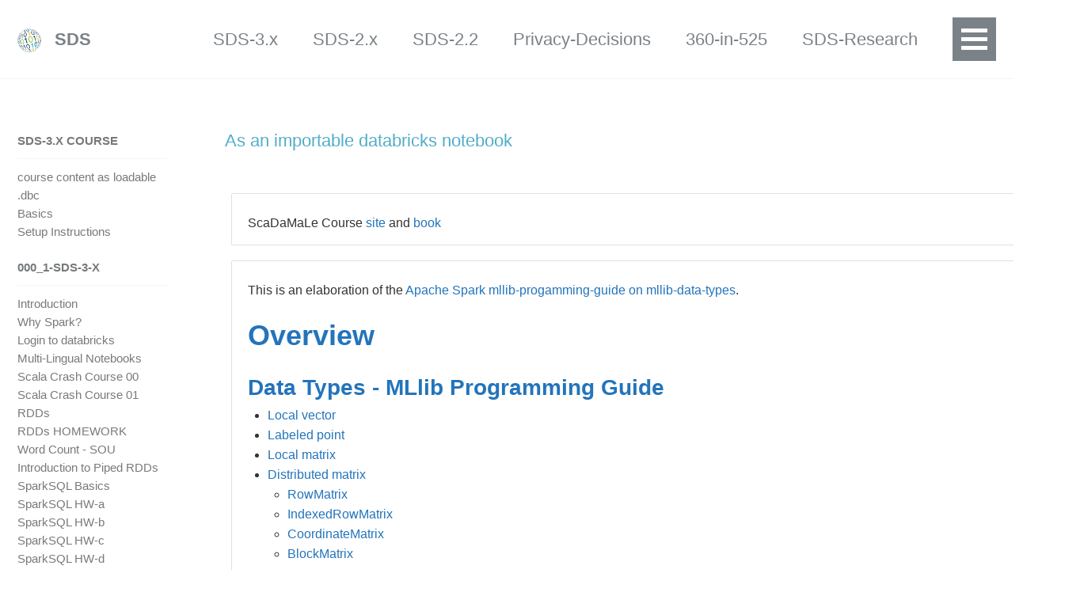

--- FILE ---
content_type: text/html; charset=utf-8
request_url: https://lamastex.github.io/scalable-data-science/sds/3/x/db/000_2-sds-3-x-ml/019x_000_dataTypesProgGuide/
body_size: 5280
content:
<!doctype html>
<!--
  Minimal Mistakes Jekyll Theme 4.4.2 by Michael Rose
  Copyright 2017 Michael Rose - mademistakes.com | @mmistakes
  Free for personal and commercial use under the MIT license
  https://github.com/mmistakes/minimal-mistakes/blob/master/LICENSE.txt
-->
<html lang="en" class="no-js">
  <head>
    <meta charset="utf-8">

<!-- begin SEO -->









<title>  SDS</title>




<meta name="description" content="As an importable databricks notebook">




<meta name="author" content="Raazesh Sainudiin">

<meta property="og:locale" content="en">
<meta property="og:site_name" content="SDS">
<meta property="og:title" content="SDS">


  <link rel="canonical" href="https://lamastex.github.io/scalable-data-science/sds/3/x/db/000_2-sds-3-x-ml/019x_000_dataTypesProgGuide/">
  <meta property="og:url" content="https://lamastex.github.io/scalable-data-science/sds/3/x/db/000_2-sds-3-x-ml/019x_000_dataTypesProgGuide/">



  <meta property="og:description" content="As an importable databricks notebook">



  <meta name="twitter:site" content="@raazozone">
  <meta name="twitter:title" content="SDS">
  <meta name="twitter:description" content="As an importable databricks notebook">
  <meta name="twitter:url" content="https://lamastex.github.io/sds/3/x/db/000_2-sds-3-x-ml/019x_000_dataTypesProgGuide/">

  
    <meta name="twitter:card" content="summary">
    
      <meta name="twitter:image" content="https://lamastex.github.io/scalable-data-science/assets/images/site-logo.png">
    
  

  
    <meta name="twitter:creator" content="@Raazesh Sainudiin">
  



  

  



  <meta property="og:image" content="https://lamastex.github.io/scalable-data-science/assets/images/site-logo.png">



  <meta property="og:type" content="article">
  <meta property="article:published_time" content="2025-08-29T01:20:42+00:00">






  <script type="application/ld+json">
    {
      "@context": "http://schema.org",
      "@type": "Organization",
      "url": "https://lamastex.github.io/scalable-data-science",
      "logo": "https://lamastex.github.io/scalable-data-science/assets/images/site-logo.png"
    }
  </script>



  <script type="application/ld+json">
    {
      "@context" : "http://schema.org",
      "@type" : "Person",
      "name" : "Raazesh Sainudiin",
      "url" : "https://lamastex.github.io/scalable-data-science",
      "sameAs" : ["https://twitter.com/raazozone","https://www.linkedin.com/in/raazesh-sainudiin-45955845/","https://plus.google.com/116811171253228086855"]
    }
  </script>






<!-- end SEO -->


<link href="https://lamastex.github.io/scalable-data-science/feed.xml" type="application/atom+xml" rel="alternate" title="SDS Feed">

<!-- http://t.co/dKP3o1e -->
<meta name="HandheldFriendly" content="True">
<meta name="MobileOptimized" content="320">
<meta name="viewport" content="width=device-width, initial-scale=1.0">

<script>
  document.documentElement.className = document.documentElement.className.replace(/\bno-js\b/g, '') + ' js ';
</script>

<!-- For all browsers -->
<link rel="stylesheet" href="https://lamastex.github.io/scalable-data-science/assets/css/main.css">

<!--[if lte IE 9]>
  <style>
    /* old IE unsupported flexbox fixes */
    .greedy-nav .site-title {
      padding-right: 3em;
    }
    .greedy-nav button {
      position: absolute;
      top: 0;
      right: 0;
      height: 100%;
    }
  </style>
<![endif]-->

<meta http-equiv="cleartype" content="on">
    <!-- start custom head snippets -->

<!-- insert favicons. use http://realfavicongenerator.net/ -->
<link rel="apple-touch-icon" sizes="180x180" href="/assets/images/favicons/apple-touch-icon.png">
<link rel="icon" type="image/png" sizes="32x32" href="/assets/images/favicons/favicon-32x32.png">
<link rel="icon" type="image/png" sizes="16x16" href="/assets/images/favicons/favicon-16x16.png">
<link rel="manifest" href="/assets/images/favicons/manifest.json">
<link rel="mask-icon" href="/assets/images/favicons/safari-pinned-tab.svg" color="#798487">
<link rel="shortcut icon" href="/assets/images/favicons/favicon.ico">
<meta name="msapplication-config" content="/assets/images/favicons/browserconfig.xml">
<meta name="theme-color" content="#ffffff">
<!-- end custom head snippets -->

  </head>

  <body class="layout--single">

    <!--[if lt IE 9]>
<div class="notice--danger align-center" style="margin: 0;">You are using an <strong>outdated</strong> browser. Please <a href="http://browsehappy.com/">upgrade your browser</a> to improve your experience.</div>
<![endif]-->
    

<div class="masthead">
  <div class="masthead__inner-wrap">
    <div class="masthead__menu">
      <nav id="site-nav" class="greedy-nav">
        <a class="site-title" href="https://lamastex.github.io/scalable-data-science/">
          <img src="/scalable-data-science/assets/images/site-logo01BallOnly.svg" alt="" class="site-logo">
          <span>SDS</span>
        </a>
        <ul class="visible-links">
          
            
            <li class="masthead__menu-item"><a href="https://lamastex.github.io/scalable-data-science/sds/3/x/">SDS-3.x</a></li>
          
            
            <li class="masthead__menu-item"><a href="https://lamastex.github.io/scalable-data-science/sds/2/x/">SDS-2.x</a></li>
          
            
            <li class="masthead__menu-item"><a href="https://lamastex.github.io/scalable-data-science/sds/2/2/">SDS-2.2</a></li>
          
            
            <li class="masthead__menu-item"><a href="https://lamastex.github.io/scalable-data-science/360-in-525/2019/">Privacy-Decisions</a></li>
          
            
            <li class="masthead__menu-item"><a href="https://lamastex.github.io/scalable-data-science/360-in-525/2018/">360-in-525</a></li>
          
            
            <li class="masthead__menu-item"><a href="https://lamastex.github.io/scalable-data-science/sds/research/">SDS-Research</a></li>
          
            
            <li class="masthead__menu-item"><a href="https://lamastex.github.io/">LaMaStEx</a></li>
          
            
            <li class="masthead__menu-item"><a href="https://lamastex.github.io/contact/">Contact</a></li>
          
        </ul>
        <button><div class="navicon"></div></button>
        <ul class="hidden-links hidden"></ul>
      </nav>
    </div>
  </div>
</div>


    



<div id="main" role="main">
  
  <div class="sidebar sticky">
  
  
    
      
      
      
    
    
      

<nav class="nav__list">
  
  <input id="ac-toc" name="accordion-toc" type="checkbox" />
  <label for="ac-toc">Toggle Menu</label>
  <ul class="nav__items">
    
      <li>
        
          
          

          <a href="https://lamastex.github.io/scalable-data-science/sds/3/x/"><span class="nav__sub-title">SDS-3.x Course</span></a>
        

        
        <ul>
          
            
            

            
            

            <li><a href="https://github.com/lamastex/scalable-data-science/raw/master/dbcArchives/2021/" class="">course content as loadable .dbc</a></li>
          
            
            

            
            

            <li><a href="https://lamastex.github.io/scalable-data-science/sds/basics/" class="">Basics</a></li>
          
            
            

            
            

            <li><a href="https://github.com/lamastex/scalable-data-science/tree/master/_sds/basics/instructions" class="">Setup Instructions</a></li>
          
        </ul>
        
      </li>
    
      <li>
        
          
          

          <a href="https://lamastex.github.io/scalable-data-science/sds/3/x/db/000_1-sds-3-x/"><span class="nav__sub-title">000_1-sds-3-x</span></a>
        

        
        <ul>
          
            
            

            
            

            <li><a href="https://lamastex.github.io/scalable-data-science/sds/3/x/db/000_1-sds-3-x/000_ScaDaMaLe/" class="">Introduction</a></li>
          
            
            

            
            

            <li><a href="https://lamastex.github.io/scalable-data-science/sds/3/x/db/000_1-sds-3-x/001_whySpark/" class="">Why Spark?</a></li>
          
            
            

            
            

            <li><a href="https://lamastex.github.io/scalable-data-science/sds/3/x/db/000_1-sds-3-x/002_00_loginToDatabricks/" class="">Login to databricks</a></li>
          
            
            

            
            

            <li><a href="https://lamastex.github.io/scalable-data-science/sds/3/x/db/000_1-sds-3-x/002_01_multiLingualNotebooks/" class="">Multi-Lingual Notebooks</a></li>
          
            
            

            
            

            <li><a href="https://lamastex.github.io/scalable-data-science/sds/3/x/db/000_1-sds-3-x/003_00_scalaCrashCourse/" class="">Scala Crash Course 00</a></li>
          
            
            

            
            

            <li><a href="https://lamastex.github.io/scalable-data-science/sds/3/x/db/000_1-sds-3-x/003_01_scalaCrashCourse/" class="">Scala Crash Course 01</a></li>
          
            
            

            
            

            <li><a href="https://lamastex.github.io/scalable-data-science/sds/3/x/db/000_1-sds-3-x/004_RDDsTransformationsActions/" class="">RDDs</a></li>
          
            
            

            
            

            <li><a href="https://lamastex.github.io/scalable-data-science/sds/3/x/db/000_1-sds-3-x/005_RDDsTransformationsActionsHOMEWORK/" class="">RDDs HOMEWORK</a></li>
          
            
            

            
            

            <li><a href="https://lamastex.github.io/scalable-data-science/sds/3/x/db/000_1-sds-3-x/006_WordCount/" class="">Word Count - SOU</a></li>
          
            
            

            
            

            <li><a href="https://lamastex.github.io/scalable-data-science/sds/3/x/db/000_1-sds-3-x/006a_PipedRDD/" class="">Introduction to Piped RDDs</a></li>
          
            
            

            
            

            <li><a href="https://lamastex.github.io/scalable-data-science/sds/3/x/db/000_1-sds-3-x/007_SparkSQLIntroBasics/" class="">SparkSQL Basics</a></li>
          
            
            

            
            

            <li><a href="https://lamastex.github.io/scalable-data-science/sds/3/x/db/000_1-sds-3-x/007a_SparkSQLProgGuide_HW/" class="">SparkSQL HW-a</a></li>
          
            
            

            
            

            <li><a href="https://lamastex.github.io/scalable-data-science/sds/3/x/db/000_1-sds-3-x/007b_SparkSQLProgGuide_HW/" class="">SparkSQL HW-b</a></li>
          
            
            

            
            

            <li><a href="https://lamastex.github.io/scalable-data-science/sds/3/x/db/000_1-sds-3-x/007c_SparkSQLProgGuide_HW/" class="">SparkSQL HW-c</a></li>
          
            
            

            
            

            <li><a href="https://lamastex.github.io/scalable-data-science/sds/3/x/db/000_1-sds-3-x/007d_SparkSQLProgGuide_HW/" class="">SparkSQL HW-d</a></li>
          
            
            

            
            

            <li><a href="https://lamastex.github.io/scalable-data-science/sds/3/x/db/000_1-sds-3-x/007e_SparkSQLProgGuide_HW/" class="">SparkSQL HW-e</a></li>
          
            
            

            
            

            <li><a href="https://lamastex.github.io/scalable-data-science/sds/3/x/db/000_1-sds-3-x/007f_SparkSQLProgGuide_HW/" class="">SparkSQL HW-f</a></li>
          
            
            

            
            

            <li><a href="https://lamastex.github.io/scalable-data-science/sds/3/x/db/000_1-sds-3-x/007g_PivotInSQL/" class="">SparkSQL HW-g</a></li>
          
            
            

            
            

            <li><a href="https://lamastex.github.io/scalable-data-science/sds/3/x/db/000_1-sds-3-x/008_DiamondsPipeline_01ETLEDA/" class="">ETL Diamonds Data</a></li>
          
            
            

            
            

            <li><a href="https://lamastex.github.io/scalable-data-science/sds/3/x/db/000_1-sds-3-x/009_PowerPlantPipeline_01ETLEDA/" class="">ETL Power Plant</a></li>
          
            
            

            
            

            <li><a href="https://lamastex.github.io/scalable-data-science/sds/3/x/db/000_1-sds-3-x/010_wikipediaClickStream_01ETLEDA/" class="">Wiki Click streams</a></li>
          
        </ul>
        
      </li>
    
      <li>
        
          
          

          <a href="https://lamastex.github.io/scalable-data-science/sds/3/x/db/000_2-sds-3-x-ml/"><span class="nav__sub-title">000_2-sds-3-x-ml</span></a>
        

        
        <ul>
          
            
            

            
            

            <li><a href="https://lamastex.github.io/scalable-data-science/sds/3/x/db/000_2-sds-3-x-ml/010a_packageCells/" class="">Packaging Notebooks</a></li>
          
            
            

            
            

            <li><a href="https://lamastex.github.io/scalable-data-science/sds/3/x/db/000_2-sds-3-x-ml/011_02_IntroToSimulation/" class="">Intro to Simulation</a></li>
          
            
            

            
            

            <li><a href="https://lamastex.github.io/scalable-data-science/sds/3/x/db/000_2-sds-3-x-ml/011_03_IntroToML/" class="">Intro to ML</a></li>
          
            
            

            
            

            <li><a href="https://lamastex.github.io/scalable-data-science/sds/3/x/db/000_2-sds-3-x-ml/012_UnsupervisedClustering_1MSongsKMeans_Intro/" class="">Unsupervised clustering K-Means</a></li>
          
            
            

            
            

            <li><a href="https://lamastex.github.io/scalable-data-science/sds/3/x/db/000_2-sds-3-x-ml/013_UnsupervisedClustering_1MSongsKMeans_Stage1ETL/" class="">K-Means 1M Songs ETL</a></li>
          
            
            

            
            

            <li><a href="https://lamastex.github.io/scalable-data-science/sds/3/x/db/000_2-sds-3-x-ml/014_UnsupervisedClustering_1MSongsKMeans_Stage2Explore/" class="">K-Means 1M Songs Explore</a></li>
          
            
            

            
            

            <li><a href="https://lamastex.github.io/scalable-data-science/sds/3/x/db/000_2-sds-3-x-ml/015_UnsupervisedClustering_1MSongsKMeans_Stage3Model/" class="">K-Means 1M Songs Model</a></li>
          
            
            

            
            

            <li><a href="https://lamastex.github.io/scalable-data-science/sds/3/x/db/000_2-sds-3-x-ml/016_SupervisedClustering_DecisionTrees_HandWrittenDigitRecognition/" class="">Supervised Clustering Decision Trees MNIST</a></li>
          
            
            

            
            

            <li><a href="https://lamastex.github.io/scalable-data-science/sds/3/x/db/000_2-sds-3-x-ml/017_LAlgIntro/" class="">Linear Algebra Intro</a></li>
          
            
            

            
            

            <li><a href="https://lamastex.github.io/scalable-data-science/sds/3/x/db/000_2-sds-3-x-ml/018_LinRegIntro/" class="">Linear Regression Intro</a></li>
          
            
            

            
            

            <li><a href="https://lamastex.github.io/scalable-data-science/sds/3/x/db/000_2-sds-3-x-ml/019_DistLAlgForLinRegIntro/" class="">Distributed Linear Algebra (DLA)</a></li>
          
            
            

            
            

            <li><a href="https://lamastex.github.io/scalable-data-science/sds/3/x/db/000_2-sds-3-x-ml/019x_000_dataTypesProgGuide/" class="active">DLA Prog Guide</a></li>
          
            
            

            
            

            <li><a href="https://lamastex.github.io/scalable-data-science/sds/3/x/db/000_2-sds-3-x-ml/019x_001_LocalVector/" class="">DLA Local Vector</a></li>
          
            
            

            
            

            <li><a href="https://lamastex.github.io/scalable-data-science/sds/3/x/db/000_2-sds-3-x-ml/019x_002_LabeledPoint/" class="">DLA Labeled Point</a></li>
          
            
            

            
            

            <li><a href="https://lamastex.github.io/scalable-data-science/sds/3/x/db/000_2-sds-3-x-ml/019x_003_LocalMatrix/" class="">DLA Local Matrix</a></li>
          
            
            

            
            

            <li><a href="https://lamastex.github.io/scalable-data-science/sds/3/x/db/000_2-sds-3-x-ml/019x_004_DistributedMatrix/" class="">DLA Distributed Matrix</a></li>
          
            
            

            
            

            <li><a href="https://lamastex.github.io/scalable-data-science/sds/3/x/db/000_2-sds-3-x-ml/019x_005_RowMatrix/" class="">DLA Row Matrix</a></li>
          
            
            

            
            

            <li><a href="https://lamastex.github.io/scalable-data-science/sds/3/x/db/000_2-sds-3-x-ml/019x_006_IndexedRowMatrix/" class="">DLA Indexed Row Matrix</a></li>
          
            
            

            
            

            <li><a href="https://lamastex.github.io/scalable-data-science/sds/3/x/db/000_2-sds-3-x-ml/019x_007_CoordinateMatrix/" class="">DLA Coordinate Matrix</a></li>
          
            
            

            
            

            <li><a href="https://lamastex.github.io/scalable-data-science/sds/3/x/db/000_2-sds-3-x-ml/019x_008_BlockMatrix/" class="">DLA Block Matrix</a></li>
          
            
            

            
            

            <li><a href="https://lamastex.github.io/scalable-data-science/sds/3/x/db/000_2-sds-3-x-ml/020_PowerPlantPipeline_02ModelTuneEvaluate/" class="">Power Plant Pipeline Model-Tune-Evaluate</a></li>
          
            
            

            
            

            <li><a href="https://lamastex.github.io/scalable-data-science/sds/3/x/db/000_2-sds-3-x-ml/021_recognizeActivityByRandomForest/" class="">Activity Recognition by Random Forest</a></li>
          
            
            

            
            

            <li><a href="https://lamastex.github.io/scalable-data-science/sds/3/x/db/000_2-sds-3-x-ml/022_GraphFramesUserGuide/" class="">Graph Frames</a></li>
          
            
            

            
            

            <li><a href="https://lamastex.github.io/scalable-data-science/sds/3/x/db/000_2-sds-3-x-ml/023_OnTimeFlightPerformance/" class="">Flight Performance</a></li>
          
            
            

            
            

            <li><a href="https://lamastex.github.io/scalable-data-science/sds/3/x/db/000_2-sds-3-x-ml/030_PowerPlantPipeline_03ModelTuneEvaluateDeploy/" class="">Power Plant Pipeline Deploy</a></li>
          
            
            

            
            

            <li><a href="https://lamastex.github.io/scalable-data-science/sds/3/x/db/000_2-sds-3-x-ml/033_OBO_LoadExtract/" class="">Old Bailey Online - ETL</a></li>
          
            
            

            
            

            <li><a href="https://lamastex.github.io/scalable-data-science/sds/3/x/db/000_2-sds-3-x-ml/033_OBO_PipedRDD_RigorousBayesianABTesting/" class="">Old Bailey Online AB Test</a></li>
          
            
            

            
            

            <li><a href="https://lamastex.github.io/scalable-data-science/sds/3/x/db/000_2-sds-3-x-ml/033_OBO_xx0_IvanSadikov_PipedRDDhelp/" class="">Old Bailey Piped RDD 0</a></li>
          
            
            

            
            

            <li><a href="https://lamastex.github.io/scalable-data-science/sds/3/x/db/000_2-sds-3-x-ml/033_OBO_xx1_OBOnlineExample/" class="">Old Bailey Piped RDD 1</a></li>
          
            
            

            
            

            <li><a href="https://lamastex.github.io/scalable-data-science/sds/3/x/db/000_2-sds-3-x-ml/033_OBO_xx2_OBOnlineExampleScala/" class="">Old Bailey Piped RDD 2</a></li>
          
            
            

            
            

            <li><a href="https://lamastex.github.io/scalable-data-science/sds/3/x/db/000_2-sds-3-x-ml/034_LDA_20NewsGroupsSmall/" class="">LDA of NewsGroups</a></li>
          
            
            

            
            

            <li><a href="https://lamastex.github.io/scalable-data-science/sds/3/x/db/000_2-sds-3-x-ml/035_LDA_CornellMovieDialogs/" class="">LDA Movie Dialogs</a></li>
          
            
            

            
            

            <li><a href="https://lamastex.github.io/scalable-data-science/sds/3/x/db/000_2-sds-3-x-ml/036_ALS_MovieRecommender/" class="">Movie Recommender</a></li>
          
            
            

            
            

            <li><a href="https://lamastex.github.io/scalable-data-science/sds/3/x/db/000_2-sds-3-x-ml/998_EX_01_GraphXShortestWeightedPaths/" class="">GraphX Shortest Weighted Paths</a></li>
          
            
            

            
            

            <li><a href="https://lamastex.github.io/scalable-data-science/sds/3/x/db/000_2-sds-3-x-ml/999_YT_01_FinancialFraudDetectionUsingDecisionTreeMachineLearningModels/" class="">Fraud Detection with Random Forests</a></li>
          
        </ul>
        
      </li>
    
      <li>
        
          
          

          <a href="https://lamastex.github.io/scalable-data-science/sds/3/x/db/000_3-sds-3-x-st/"><span class="nav__sub-title">000_3-sds-3-x-st</span></a>
        

        
        <ul>
          
            
            

            
            

            <li><a href="https://lamastex.github.io/scalable-data-science/sds/3/x/db/000_3-sds-3-x-st/024_SparkStreamingIntro/" class="">Spark Streaming Intro</a></li>
          
            
            

            
            

            <li><a href="https://lamastex.github.io/scalable-data-science/sds/3/x/db/000_3-sds-3-x-st/025_0_getTwitterDeveloperCredentials/" class="">025_0_getTwitterDeveloperCredentials</a></li>
          
            
            

            
            

            <li><a href="https://lamastex.github.io/scalable-data-science/sds/3/x/db/000_3-sds-3-x-st/025_a_extendedTwitterUtils2run/" class="">Extended Twitter Utils</a></li>
          
            
            

            
            

            <li><a href="https://lamastex.github.io/scalable-data-science/sds/3/x/db/000_3-sds-3-x-st/025_b_TTTDFfunctions/" class="">Tweet Transmission Trees</a></li>
          
            
            

            
            

            <li><a href="https://lamastex.github.io/scalable-data-science/sds/3/x/db/000_3-sds-3-x-st/025_c_extendedTwitterUtils2runWithLangs/" class="">025_c_extendedTwitterUtils2runWithLangs</a></li>
          
            
            

            
            

            <li><a href="https://lamastex.github.io/scalable-data-science/sds/3/x/db/000_3-sds-3-x-st/026_TweetCollector/" class="">Tweet Collector</a></li>
          
            
            

            
            

            <li><a href="https://lamastex.github.io/scalable-data-science/sds/3/x/db/000_3-sds-3-x-st/027_TweetCollectorTrackAndFollow/" class="">Tweet Track, Follow</a></li>
          
            
            

            
            

            <li><a href="https://lamastex.github.io/scalable-data-science/sds/3/x/db/000_3-sds-3-x-st/028_TweetHashtagCount/" class="">Tweet Hashtag Counter</a></li>
          
            
            

            
            

            <li><a href="https://lamastex.github.io/scalable-data-science/sds/3/x/db/000_3-sds-3-x-st/029_TweetLanguageClassifier/" class="">029_TweetLanguageClassifier</a></li>
          
            
            

            
            

            <li><a href="https://lamastex.github.io/scalable-data-science/sds/3/x/db/000_3-sds-3-x-st/029_Viz_0_TwitterInteractiveVizualisations/" class="">029_Viz_0_TwitterInteractiveVizualisations</a></li>
          
            
            

            
            

            <li><a href="https://lamastex.github.io/scalable-data-science/sds/3/x/db/000_3-sds-3-x-st/029_Viz_1_GraphNetworkTimeline/" class="">029_Viz_1_GraphNetworkTimeline</a></li>
          
            
            

            
            

            <li><a href="https://lamastex.github.io/scalable-data-science/sds/3/x/db/000_3-sds-3-x-st/029_Viz_2_CoSENSE_EmotionalDimensions/" class="">029_Viz_2_CoSENSE_EmotionalDimensions</a></li>
          
            
            

            
            

            <li><a href="https://lamastex.github.io/scalable-data-science/sds/3/x/db/000_3-sds-3-x-st/029_Viz_x_VizGraphFunction/" class="">029_Viz_x_VizGraphFunction</a></li>
          
            
            

            
            

            <li><a href="https://lamastex.github.io/scalable-data-science/sds/3/x/db/000_3-sds-3-x-st/029_Viz_x_VizNetworkFunction/" class="">029_Viz_x_VizNetworkFunction</a></li>
          
            
            

            
            

            <li><a href="https://lamastex.github.io/scalable-data-science/sds/3/x/db/000_3-sds-3-x-st/029_Viz_x_VizTimelineFunction/" class="">029_Viz_x_VizTimelineFunction</a></li>
          
        </ul>
        
      </li>
    
      <li>
        
          
          

          <a href="https://lamastex.github.io/scalable-data-science/sds/3/x/db/000_4-sds-3-x-ss/"><span class="nav__sub-title">000_4-sds-3-x-ss</span></a>
        

        
        <ul>
          
            
            

            
            

            <li><a href="https://lamastex.github.io/scalable-data-science/sds/3/x/db/000_4-sds-3-x-ss/037a_AnimalNamesStructStreamingFiles/" class="">Animal Names Streaming Files</a></li>
          
            
            

            
            

            <li><a href="https://lamastex.github.io/scalable-data-science/sds/3/x/db/000_4-sds-3-x-ss/037b_Mix2NormalsStructStreamingFiles/" class="">Normal Mixture Streaming Files</a></li>
          
            
            

            
            

            <li><a href="https://lamastex.github.io/scalable-data-science/sds/3/x/db/000_4-sds-3-x-ss/038_StructuredStreamingProgGuide/" class="">Structured Streaming Prog Guide</a></li>
          
            
            

            
            

            <li><a href="https://lamastex.github.io/scalable-data-science/sds/3/x/db/000_4-sds-3-x-ss/037c_Mix2RandomGraphStructStreamingFiles/" class="">Graph Mixture Streaming Files</a></li>
          
            
            

            
            

            <li><a href="https://lamastex.github.io/scalable-data-science/sds/3/x/db/000_4-sds-3-x-ss/039_StructuredStreamingFromJSONFileStream/" class="">Structured Streaming of JSONs</a></li>
          
            
            

            
            

            <li><a href="https://lamastex.github.io/scalable-data-science/sds/3/x/db/000_4-sds-3-x-ss/040a_TDigestInputStream/" class="">T-Digest Normal Mixture Streaming Files</a></li>
          
            
            

            
            

            <li><a href="https://lamastex.github.io/scalable-data-science/sds/3/x/db/000_4-sds-3-x-ss/041_SketchingWithTDigest/" class="">Sketching with T-Digest</a></li>
          
        </ul>
        
      </li>
    
      <li>
        
          
          

          <a href="https://lamastex.github.io/scalable-data-science/sds/3/x/db/000_6-sds-3-x-dl/"><span class="nav__sub-title">000_6-sds-3-x-dl</span></a>
        

        
        <ul>
          
            
            

            
            

            <li><a href="https://lamastex.github.io/scalable-data-science/sds/3/x/db/000_6-sds-3-x-dl/" class="">a</a></li>
          
        </ul>
        
      </li>
    
      <li>
        
          
          

          <a href="https://lamastex.github.io/scalable-data-science/sds/3/x/db/000_7-sds-3-x-ddl/"><span class="nav__sub-title">000_7-sds-3-x-ddl</span></a>
        

        
        <ul>
          
            
            

            
            

            <li><a href="https://lamastex.github.io/scalable-data-science/sds/3/x/db/000_7-sds-3-x-ddl/00_DDL_Introduction/" class="">DDL Intro</a></li>
          
            
            

            
            

            <li><a href="https://lamastex.github.io/scalable-data-science/sds/3/x/db/000_7-sds-3-x-ddl/0x_mnist-tensorflow-keras/" class="">MNIST on tensorflow and keras</a></li>
          
            
            

            
            

            <li><a href="https://lamastex.github.io/scalable-data-science/sds/3/x/db/000_7-sds-3-x-ddl/0y_mnist-pytorch/" class="">MNIST on pytorch</a></li>
          
            
            

            
            

            <li><a href="https://lamastex.github.io/scalable-data-science/sds/3/x/db/000_7-sds-3-x-ddl/exjobbsOfCombientMix2021_00_introduction/" class="">Image Segmentation</a></li>
          
            
            

            
            

            <li><a href="https://lamastex.github.io/scalable-data-science/sds/3/x/db/000_7-sds-3-x-ddl/exjobbsOfCombientMix2021_01a_image_segmentation_unet/" class="">U-Net</a></li>
          
            
            

            
            

            <li><a href="https://lamastex.github.io/scalable-data-science/sds/3/x/db/000_7-sds-3-x-ddl/exjobbsOfCombientMix2021_02a_image_segmenation_pspnet/" class="">PSP-Net</a></li>
          
            
            

            
            

            <li><a href="https://lamastex.github.io/scalable-data-science/sds/3/x/db/000_7-sds-3-x-ddl/exjobbsOfCombientMix2021_04_pspnet_tuning_parallel/" class="">PSP-Net Tuning</a></li>
          
            
            

            
            

            <li><a href="https://lamastex.github.io/scalable-data-science/sds/3/x/db/000_7-sds-3-x-ddl/exjobbsOfCombientMix2021_05_pspnet_horovod/" class="">PSP-Net on Horovod</a></li>
          
        </ul>
        
      </li>
    
      <li>
        
          
          

          <a href="https://lamastex.github.io/scalable-data-science/sds/3/x/db/000_8-sds-3-x-pri/"><span class="nav__sub-title">000_8-sds-3-x-pri</span></a>
        

        
        <ul>
          
            
            

            
            

            <li><a href="https://lamastex.github.io/scalable-data-science/sds/3/x/db/000_8-sds-3-x-pri/01_privacyPreservingDataScience" class="">Primer on Privacy in Data Science</a></li>
          
            
            

            
            

            <li><a href="https://lamastex.github.io/scalable-data-science/sds/3/x/db/000_8-sds-3-x-pri/02_privacyPreservingDataScience_pseudonomyzation" class="">Pseudoanonymization</a></li>
          
            
            

            
            

            <li><a href="https://lamastex.github.io/scalable-data-science/sds/3/x/db/000_8-sds-3-x-pri/03_privacyPreservingDataScience_Differential_Privacy" class="">Differential Privacy</a></li>
          
        </ul>
        
      </li>
    
      <li>
        
          
          

          <a href="https://lamastex.github.io/scalable-data-science/sds/3/x/db/000_9-sds-3-x-trends/"><span class="nav__sub-title">000_9-sds-3-x-trends</span></a>
        

        
        <ul>
          
            
            

            
            

            <li><a href="https://lamastex.github.io/scalable-data-science/sds/3/x/db/000_9-sds-3-x-trends/" class="">a</a></li>
          
        </ul>
        
      </li>
    
      <li>
        
          
          

          <a href="https://lamastex.github.io/scalable-data-science/sds/3/x/db/000_0-sds-3-x-projects/"><span class="nav__sub-title">000_0-sds-3-x-projects</span></a>
        

        
        <ul>
          
            
            

            
            

            <li><a href="https://lamastex.github.io/scalable-data-science/sds/3/x/db/000_0-sds-3-x-projects/" class="">a</a></li>
          
        </ul>
        
      </li>
    
  </ul>
</nav>
    
  
  </div>


  <article class="page" itemscope itemtype="http://schema.org/CreativeWork">
    <meta itemprop="headline" content="">
    <meta itemprop="description" content="As an importable databricks notebook">
    <meta itemprop="datePublished" content="August 29, 2025">
    

    <div class="page__inner-wrap">
      
        <header>
          <h1 class="page__title" itemprop="headline">
</h1>
          
        </header>
      

      <section class="page__content" itemprop="text">
        <p><a href="https://lamastex.github.io/scalable-data-science/sds/3/x/db/000_2-sds-3-x-ml/019x_000_dataTypesProgGuide.html">As an importable databricks notebook</a></p>

<iframe src="https://lamastex.github.io/scalable-data-science/sds/3/x/db/000_2-sds-3-x-ml/019x_000_dataTypesProgGuide.html" width="1080" height="1080" frameborder="0"></iframe>

        
      </section>

      <footer class="page__meta">
        
        


        
          <p class="page__date"><strong><i class="fa fa-fw fa-calendar" aria-hidden="true"></i> Updated:</strong> <time datetime="2025-08-29T01:20:42+00:00">August 29, 2025</time></p>
        
      </footer>

      <section class="page__share">
  
    <h4 class="page__share-title">Share on</h4>
  

  <a href="https://twitter.com/intent/tweet?via=raazozone&text= https://lamastex.github.io/scalable-data-science/sds/3/x/db/000_2-sds-3-x-ml/019x_000_dataTypesProgGuide/" class="btn btn--twitter" title="Share on Twitter"><i class="fa fa-fw fa-twitter" aria-hidden="true"></i><span> Twitter</span></a>

  <a href="https://www.facebook.com/sharer/sharer.php?u=https://lamastex.github.io/scalable-data-science/sds/3/x/db/000_2-sds-3-x-ml/019x_000_dataTypesProgGuide/" class="btn btn--facebook" title="Share on Facebook"><i class="fa fa-fw fa-facebook" aria-hidden="true"></i><span> Facebook</span></a>

  <a href="https://plus.google.com/share?url=https://lamastex.github.io/scalable-data-science/sds/3/x/db/000_2-sds-3-x-ml/019x_000_dataTypesProgGuide/" class="btn btn--google-plus" title="Share on Google Plus"><i class="fa fa-fw fa-google-plus" aria-hidden="true"></i><span> Google+</span></a>

  <a href="https://www.linkedin.com/shareArticle?mini=true&url=https://lamastex.github.io/scalable-data-science/sds/3/x/db/000_2-sds-3-x-ml/019x_000_dataTypesProgGuide/" class="btn btn--linkedin" title="Share on LinkedIn"><i class="fa fa-fw fa-linkedin" aria-hidden="true"></i><span> LinkedIn</span></a>
</section>


      
  <nav class="pagination">
    
      <a href="https://lamastex.github.io/scalable-data-science/sds/3/x/db/000_2-sds-3-x-ml/019_DistLAlgForLinRegIntro/" class="pagination--pager" title="
">Previous</a>
    
    
      <a href="https://lamastex.github.io/scalable-data-science/sds/3/x/db/000_2-sds-3-x-ml/019x_001_LocalVector/" class="pagination--pager" title="
">Next</a>
    
  </nav>

    </div>

    
  </article>

  
  
</div>


    <div class="page__footer">
      <footer>
        <!-- start custom footer snippets -->

<!-- end custom footer snippets -->
        <div class="page__footer-follow">
  <ul class="social-icons">
    
      <li><strong>Follow:</strong></li>
    
    
      <li><a href="https://twitter.com/raazozone"><i class="fa fa-fw fa-twitter-square" aria-hidden="true"></i> Twitter</a></li>
    
    
    
      <li><a href="http://github.com/lamastex"><i class="fa fa-fw fa-github" aria-hidden="true"></i> GitHub</a></li>
    
    
    
    <li><a href="https://lamastex.github.io/scalable-data-science/feed.xml"><i class="fa fa-fw fa-rss-square" aria-hidden="true"></i> Feed</a></li>
  </ul>
</div>

<div class="page__footer-copyright">&copy; 2025 Raazesh Sainudiin. Powered by <a href="http://jekyllrb.com" rel="nofollow">Jekyll</a> &amp; <a href="https://mademistakes.com/work/minimal-mistakes-jekyll-theme/" rel="nofollow">Minimal Mistakes</a>.</div>

      </footer>
    </div>

    <script src="https://lamastex.github.io/scalable-data-science/assets/js/main.min.js"></script>




  <script>
  (function(i,s,o,g,r,a,m){i['GoogleAnalyticsObject']=r;i[r]=i[r]||function(){
  (i[r].q=i[r].q||[]).push(arguments)},i[r].l=1*new Date();a=s.createElement(o),
  m=s.getElementsByTagName(o)[0];a.async=1;a.src=g;m.parentNode.insertBefore(a,m)
  })(window,document,'script','https://www.google-analytics.com/analytics.js','ga');

  ga('create', 'UA-103179930-2', 'auto');
  ga('send', 'pageview');
</script>







  </body>
</html>


--- FILE ---
content_type: text/html; charset=utf-8
request_url: https://lamastex.github.io/scalable-data-science/sds/3/x/db/000_2-sds-3-x-ml/019x_000_dataTypesProgGuide.html
body_size: 51655
content:
<!DOCTYPE html>
<html>
<head>
  <meta name="databricks-html-version" content="1">
<title>019x_000_dataTypesProgGuide - Databricks</title>

<meta charset="utf-8">
<meta name="google" content="notranslate">
<meta name="robots" content="nofollow">
<meta http-equiv="Content-Language" content="en">
<meta http-equiv="Content-Type" content="text/html; charset=UTF8">

<link rel="stylesheet" type="text/css" href="https://databricks-prod-cloudfront.cloud.databricks.com/static/72e6554be4a818a61d5bc121b20e45d9f00a9eeaaa426472a9acc7750b86817a/css/notebook-main.css">
<link rel="icon" type="image/png" href="https://databricks-prod-cloudfront.cloud.databricks.com/static/72e6554be4a818a61d5bc121b20e45d9f00a9eeaaa426472a9acc7750b86817a/favicon.ico"/>
<script>window.settings = {"enableUsageDeliveryConfiguration":false,"enablePasswordAclsForTier":true,"enableNotebookNotifications":true,"enableDbfsFileBrowser":false,"enableSshKeyUI":true,"defaultInteractivePricePerDBU":0.55,"enableDynamicAutoCompleteResourceLoading":false,"enableProjectsAllowList":false,"enableClusterMetricsUI":true,"enableNewClusterReduxFormUI":false,"allowWhitelistedIframeDomains":true,"enableOnDemandClusterType":true,"enableAutoCompleteAsYouType":[],"devTierName":"Community Edition","enableReposByDefault":true,"enableJobsPrefetching":true,"enableJawsMultitaskingBanner":true,"enableNotebookTemplateImport":true,"shardName":"oregon-prod","enableReservoirTableUI":true,"enablePartnerIntegrations":true,"databricks.fe.enableNotebookCommandPrefetch":false,"enableClearStateFeature":true,"dbcForumURL":"http://forums.databricks.com/","autoMLForecastEnabled":true,"enableProtoClusterInfoDeltaPublisher":true,"enableAutorestart":false,"enableAttachExistingCluster":true,"enable-X-Frame-Options":true,"enableClusterOAuthField":true,"enableGp3":false,"enableLakehousesHistoryUi":false,"isDatabricksExperimentRunsManagedActionEnabled":true,"defaultPythonVersion":3,"sandboxForSandboxFrame":"allow-scripts allow-popups allow-popups-to-escape-sandbox allow-forms allow-same-origin allow-downloads","requireSpecialCharacterInDefaultPassword":true,"resetJobListOnConnect":true,"serverlessDefaultSparkVersion":"","maxCustomTags":45,"defaultAutomatedLightPricePerDBU":0.22,"serverlessDefaultMaxWorkers":8,"enableMimeBundleResultRendering":true,"dbfsCommandResultServiceWriteResultTimeoutMillis":30000,"databricks.fe.enablePipelinesLatestUpdateStateFilter":false,"rStudioUserDefaultHomeBase":"/home","enableInstanceProfilesUIInJobs":true,"experiments":{"enableWorkspaceTour":true,"enableHomepagePrescriptiveQuickstart":false,"showAddTeammatesButton":false},"nodeInfo":{"node_types":[{"display_order":1,"photon_driver_capable":false,"is_graviton":false,"num_gpus":0,"instance_type_id":"r3.xlarge","node_type_id":"r3.xlarge","description":"r3.xlarge (deprecated)","support_cluster_tags":true,"is_encrypted_in_transit":false,"container_memory_mb":25496,"node_instance_type":{"is_graviton":false,"instance_type_id":"r3.xlarge","provider":"AWS","instance_family":"EC2 r3 Family vCPUs","local_disk_size_gb":80,"swap_size":"10g","is_encrypted_in_transit":false,"compute_units":13.0,"number_of_ips":1,"local_disks":1,"reserved_compute_units":3.64,"gpus":0,"memory_mb":31232,"num_cores":4,"max_attachable_disks":10,"supported_disk_types":[{"ebs_volume_type":"GENERAL_PURPOSE_SSD"},{"ebs_volume_type":"THROUGHPUT_OPTIMIZED_HDD"}],"reserved_memory_mb":5736,"disk_naming":"DEVICE_MAPPING"},"photon_worker_capable":false,"memory_mb":31232,"is_hidden":false,"driver_container_memory_mb":25496,"category":"Memory Optimized","num_cores":4.0,"is_io_cache_enabled":false,"spark_mem_info":{"spark_heap_memory":20396,"spark_executor_offheap_memory":0},"support_port_forwarding":true,"support_ebs_volumes":true,"is_deprecated":false},{"display_order":1,"photon_driver_capable":false,"is_graviton":false,"num_gpus":0,"instance_type_id":"r3.2xlarge","node_type_id":"r3.2xlarge","description":"r3.2xlarge (deprecated)","support_cluster_tags":true,"is_encrypted_in_transit":false,"container_memory_mb":55791,"node_instance_type":{"is_graviton":false,"instance_type_id":"r3.2xlarge","provider":"AWS","instance_family":"EC2 r3 Family vCPUs","local_disk_size_gb":160,"swap_size":"10g","is_encrypted_in_transit":false,"compute_units":26.0,"number_of_ips":1,"local_disks":1,"reserved_compute_units":3.64,"gpus":0,"memory_mb":62464,"num_cores":8,"max_attachable_disks":10,"supported_disk_types":[{"ebs_volume_type":"GENERAL_PURPOSE_SSD"},{"ebs_volume_type":"THROUGHPUT_OPTIMIZED_HDD"}],"reserved_memory_mb":6673,"disk_naming":"DEVICE_MAPPING"},"photon_worker_capable":false,"memory_mb":62464,"is_hidden":false,"driver_container_memory_mb":55791,"category":"Memory Optimized","num_cores":8.0,"is_io_cache_enabled":false,"spark_mem_info":{"spark_heap_memory":44632,"spark_executor_offheap_memory":0},"support_port_forwarding":true,"support_ebs_volumes":true,"is_deprecated":false},{"display_order":1,"photon_driver_capable":false,"is_graviton":false,"num_gpus":0,"instance_type_id":"r3.4xlarge","node_type_id":"r3.4xlarge","description":"r3.4xlarge (deprecated)","support_cluster_tags":true,"is_encrypted_in_transit":false,"container_memory_mb":116381,"node_instance_type":{"is_graviton":false,"instance_type_id":"r3.4xlarge","provider":"AWS","instance_family":"EC2 r3 Family vCPUs","local_disk_size_gb":320,"swap_size":"10g","is_encrypted_in_transit":false,"compute_units":52.0,"number_of_ips":1,"local_disks":1,"reserved_compute_units":3.64,"gpus":0,"memory_mb":124928,"num_cores":16,"max_attachable_disks":10,"supported_disk_types":[{"ebs_volume_type":"GENERAL_PURPOSE_SSD"},{"ebs_volume_type":"THROUGHPUT_OPTIMIZED_HDD"}],"reserved_memory_mb":8547,"disk_naming":"DEVICE_MAPPING"},"photon_worker_capable":false,"memory_mb":124928,"is_hidden":false,"driver_container_memory_mb":116381,"category":"Memory Optimized","num_cores":16.0,"is_io_cache_enabled":false,"spark_mem_info":{"spark_heap_memory":93104,"spark_executor_offheap_memory":0},"support_port_forwarding":true,"support_ebs_volumes":true,"is_deprecated":false},{"display_order":1,"photon_driver_capable":false,"is_graviton":false,"num_gpus":0,"instance_type_id":"r3.8xlarge","node_type_id":"r3.8xlarge","description":"r3.8xlarge (deprecated)","support_cluster_tags":true,"is_encrypted_in_transit":false,"container_memory_mb":237561,"node_instance_type":{"is_graviton":false,"instance_type_id":"r3.8xlarge","provider":"AWS","instance_family":"EC2 r3 Family vCPUs","local_disk_size_gb":320,"swap_size":"10g","is_encrypted_in_transit":false,"compute_units":104.0,"number_of_ips":1,"local_disks":2,"reserved_compute_units":3.64,"gpus":0,"memory_mb":249856,"num_cores":32,"max_attachable_disks":10,"supported_disk_types":[{"ebs_volume_type":"GENERAL_PURPOSE_SSD"},{"ebs_volume_type":"THROUGHPUT_OPTIMIZED_HDD"}],"reserved_memory_mb":12295,"disk_naming":"DEVICE_MAPPING"},"photon_worker_capable":false,"memory_mb":249856,"is_hidden":false,"driver_container_memory_mb":237561,"category":"Memory Optimized","num_cores":32.0,"is_io_cache_enabled":false,"spark_mem_info":{"spark_heap_memory":190048,"spark_executor_offheap_memory":0},"support_port_forwarding":true,"support_ebs_volumes":true,"is_deprecated":false},{"display_order":0,"photon_driver_capable":false,"is_graviton":false,"num_gpus":0,"instance_type_id":"r4.xlarge","node_type_id":"r4.xlarge","description":"r4.xlarge","support_cluster_tags":true,"is_encrypted_in_transit":false,"container_memory_mb":25496,"node_instance_type":{"is_graviton":false,"instance_type_id":"r4.xlarge","provider":"AWS","instance_family":"EC2 r4 Family vCPUs","local_disk_size_gb":0,"swap_size":"10g","is_encrypted_in_transit":false,"compute_units":13.5,"number_of_ips":1,"local_disks":0,"reserved_compute_units":3.64,"gpus":0,"memory_mb":31232,"num_cores":4,"max_attachable_disks":10,"supported_disk_types":[{"ebs_volume_type":"GENERAL_PURPOSE_SSD"},{"ebs_volume_type":"THROUGHPUT_OPTIMIZED_HDD"}],"reserved_memory_mb":5736,"disk_naming":"DEVICE_MAPPING"},"photon_worker_capable":false,"memory_mb":31232,"is_hidden":false,"driver_container_memory_mb":25496,"category":"Memory Optimized","num_cores":4.0,"is_io_cache_enabled":false,"spark_mem_info":{"spark_heap_memory":20396,"spark_executor_offheap_memory":0},"support_port_forwarding":true,"support_ebs_volumes":true,"is_deprecated":false},{"display_order":0,"photon_driver_capable":false,"is_graviton":false,"num_gpus":0,"instance_type_id":"r4.2xlarge","node_type_id":"r4.2xlarge","description":"r4.2xlarge","support_cluster_tags":true,"is_encrypted_in_transit":false,"container_memory_mb":55791,"node_instance_type":{"is_graviton":false,"instance_type_id":"r4.2xlarge","provider":"AWS","instance_family":"EC2 r4 Family vCPUs","local_disk_size_gb":0,"swap_size":"10g","is_encrypted_in_transit":false,"compute_units":27.0,"number_of_ips":1,"local_disks":0,"reserved_compute_units":3.64,"gpus":0,"memory_mb":62464,"num_cores":8,"max_attachable_disks":10,"supported_disk_types":[{"ebs_volume_type":"GENERAL_PURPOSE_SSD"},{"ebs_volume_type":"THROUGHPUT_OPTIMIZED_HDD"}],"reserved_memory_mb":6673,"disk_naming":"DEVICE_MAPPING"},"photon_worker_capable":false,"memory_mb":62464,"is_hidden":false,"driver_container_memory_mb":55791,"category":"Memory Optimized","num_cores":8.0,"is_io_cache_enabled":false,"spark_mem_info":{"spark_heap_memory":44632,"spark_executor_offheap_memory":0},"support_port_forwarding":true,"support_ebs_volumes":true,"is_deprecated":false},{"display_order":0,"photon_driver_capable":false,"is_graviton":false,"num_gpus":0,"instance_type_id":"r4.4xlarge","node_type_id":"r4.4xlarge","description":"r4.4xlarge","support_cluster_tags":true,"is_encrypted_in_transit":false,"container_memory_mb":116381,"node_instance_type":{"is_graviton":false,"instance_type_id":"r4.4xlarge","provider":"AWS","instance_family":"EC2 r4 Family vCPUs","local_disk_size_gb":0,"swap_size":"10g","is_encrypted_in_transit":false,"compute_units":53.0,"number_of_ips":1,"local_disks":0,"reserved_compute_units":3.64,"gpus":0,"memory_mb":124928,"num_cores":16,"max_attachable_disks":10,"supported_disk_types":[{"ebs_volume_type":"GENERAL_PURPOSE_SSD"},{"ebs_volume_type":"THROUGHPUT_OPTIMIZED_HDD"}],"reserved_memory_mb":8547,"disk_naming":"DEVICE_MAPPING"},"photon_worker_capable":false,"memory_mb":124928,"is_hidden":false,"driver_container_memory_mb":116381,"category":"Memory Optimized","num_cores":16.0,"is_io_cache_enabled":false,"spark_mem_info":{"spark_heap_memory":93104,"spark_executor_offheap_memory":0},"support_port_forwarding":true,"support_ebs_volumes":true,"is_deprecated":false},{"display_order":0,"photon_driver_capable":false,"is_graviton":false,"num_gpus":0,"instance_type_id":"r4.8xlarge","node_type_id":"r4.8xlarge","description":"r4.8xlarge","support_cluster_tags":true,"is_encrypted_in_transit":false,"container_memory_mb":237561,"node_instance_type":{"is_graviton":false,"instance_type_id":"r4.8xlarge","provider":"AWS","instance_family":"EC2 r4 Family vCPUs","local_disk_size_gb":0,"swap_size":"10g","is_encrypted_in_transit":false,"compute_units":99.0,"number_of_ips":1,"local_disks":0,"reserved_compute_units":3.64,"gpus":0,"memory_mb":249856,"num_cores":32,"max_attachable_disks":10,"supported_disk_types":[{"ebs_volume_type":"GENERAL_PURPOSE_SSD"},{"ebs_volume_type":"THROUGHPUT_OPTIMIZED_HDD"}],"reserved_memory_mb":12295,"disk_naming":"DEVICE_MAPPING"},"photon_worker_capable":false,"memory_mb":249856,"is_hidden":false,"driver_container_memory_mb":237561,"category":"Memory Optimized","num_cores":32.0,"is_io_cache_enabled":false,"spark_mem_info":{"spark_heap_memory":190048,"spark_executor_offheap_memory":0},"support_port_forwarding":true,"support_ebs_volumes":true,"is_deprecated":false},{"display_order":0,"photon_driver_capable":false,"is_graviton":false,"num_gpus":0,"instance_type_id":"r4.16xlarge","node_type_id":"r4.16xlarge","description":"r4.16xlarge","support_cluster_tags":true,"is_encrypted_in_transit":false,"container_memory_mb":479921,"node_instance_type":{"is_graviton":false,"instance_type_id":"r4.16xlarge","provider":"AWS","instance_family":"EC2 r4 Family vCPUs","local_disk_size_gb":0,"swap_size":"10g","is_encrypted_in_transit":false,"compute_units":195.0,"number_of_ips":1,"local_disks":0,"reserved_compute_units":3.64,"gpus":0,"memory_mb":499712,"num_cores":64,"max_attachable_disks":10,"supported_disk_types":[{"ebs_volume_type":"GENERAL_PURPOSE_SSD"},{"ebs_volume_type":"THROUGHPUT_OPTIMIZED_HDD"}],"reserved_memory_mb":19791,"disk_naming":"DEVICE_MAPPING"},"photon_worker_capable":false,"memory_mb":499712,"is_hidden":false,"driver_container_memory_mb":479921,"category":"Memory Optimized","num_cores":64.0,"is_io_cache_enabled":false,"spark_mem_info":{"spark_heap_memory":65536,"spark_executor_offheap_memory":318400},"support_port_forwarding":true,"support_ebs_volumes":true,"is_deprecated":false},{"display_order":0,"photon_driver_capable":false,"is_graviton":false,"num_gpus":0,"instance_type_id":"r5.large","node_type_id":"r5.large","description":"r5.large","support_cluster_tags":true,"is_encrypted_in_transit":false,"container_memory_mb":11093,"node_instance_type":{"is_graviton":false,"instance_type_id":"r5.large","provider":"AWS","instance_family":"EC2 r5 Family vCPUs","local_disk_size_gb":0,"swap_size":"10g","is_encrypted_in_transit":false,"compute_units":8.0,"number_of_ips":1,"local_disks":0,"reserved_compute_units":3.64,"gpus":0,"memory_mb":16384,"num_cores":2,"max_attachable_disks":10,"supported_disk_types":[{"ebs_volume_type":"GENERAL_PURPOSE_SSD"},{"ebs_volume_type":"THROUGHPUT_OPTIMIZED_HDD"}],"reserved_memory_mb":5291,"disk_naming":"ALL_NVME"},"photon_worker_capable":false,"memory_mb":16384,"is_hidden":false,"driver_container_memory_mb":11093,"category":"Memory Optimized","num_cores":2.0,"is_io_cache_enabled":false,"spark_mem_info":{"spark_heap_memory":8874,"spark_executor_offheap_memory":0},"support_port_forwarding":true,"support_ebs_volumes":true,"is_deprecated":false},{"display_order":0,"photon_driver_capable":false,"is_graviton":false,"num_gpus":0,"instance_type_id":"r5.xlarge","node_type_id":"r5.xlarge","description":"r5.xlarge","support_cluster_tags":true,"is_encrypted_in_transit":false,"container_memory_mb":26985,"node_instance_type":{"is_graviton":false,"instance_type_id":"r5.xlarge","provider":"AWS","instance_family":"EC2 r5 Family vCPUs","local_disk_size_gb":0,"swap_size":"10g","is_encrypted_in_transit":false,"compute_units":16.0,"number_of_ips":1,"local_disks":0,"reserved_compute_units":3.64,"gpus":0,"memory_mb":32768,"num_cores":4,"max_attachable_disks":10,"supported_disk_types":[{"ebs_volume_type":"GENERAL_PURPOSE_SSD"},{"ebs_volume_type":"THROUGHPUT_OPTIMIZED_HDD"}],"reserved_memory_mb":5783,"disk_naming":"ALL_NVME"},"photon_worker_capable":false,"memory_mb":32768,"is_hidden":false,"driver_container_memory_mb":26985,"category":"Memory Optimized","num_cores":4.0,"is_io_cache_enabled":false,"spark_mem_info":{"spark_heap_memory":21588,"spark_executor_offheap_memory":0},"support_port_forwarding":true,"support_ebs_volumes":true,"is_deprecated":false},{"display_order":0,"photon_driver_capable":false,"is_graviton":false,"num_gpus":0,"instance_type_id":"r5.2xlarge","node_type_id":"r5.2xlarge","description":"r5.2xlarge","support_cluster_tags":true,"is_encrypted_in_transit":false,"container_memory_mb":58770,"node_instance_type":{"is_graviton":false,"instance_type_id":"r5.2xlarge","provider":"AWS","instance_family":"EC2 r5 Family vCPUs","local_disk_size_gb":0,"swap_size":"10g","is_encrypted_in_transit":false,"compute_units":31.0,"number_of_ips":1,"local_disks":0,"reserved_compute_units":3.64,"gpus":0,"memory_mb":65536,"num_cores":8,"max_attachable_disks":10,"supported_disk_types":[{"ebs_volume_type":"GENERAL_PURPOSE_SSD"},{"ebs_volume_type":"THROUGHPUT_OPTIMIZED_HDD"}],"reserved_memory_mb":6766,"disk_naming":"ALL_NVME"},"photon_worker_capable":false,"memory_mb":65536,"is_hidden":false,"driver_container_memory_mb":58770,"category":"Memory Optimized","num_cores":8.0,"is_io_cache_enabled":false,"spark_mem_info":{"spark_heap_memory":11754,"spark_executor_offheap_memory":35262},"support_port_forwarding":true,"support_ebs_volumes":true,"is_deprecated":false},{"display_order":0,"photon_driver_capable":false,"is_graviton":false,"num_gpus":0,"instance_type_id":"r5.4xlarge","node_type_id":"r5.4xlarge","description":"r5.4xlarge","support_cluster_tags":true,"is_encrypted_in_transit":false,"container_memory_mb":122340,"node_instance_type":{"is_graviton":false,"instance_type_id":"r5.4xlarge","provider":"AWS","instance_family":"EC2 r5 Family vCPUs","local_disk_size_gb":0,"swap_size":"10g","is_encrypted_in_transit":false,"compute_units":60.0,"number_of_ips":1,"local_disks":0,"reserved_compute_units":3.64,"gpus":0,"memory_mb":131072,"num_cores":16,"max_attachable_disks":10,"supported_disk_types":[{"ebs_volume_type":"GENERAL_PURPOSE_SSD"},{"ebs_volume_type":"THROUGHPUT_OPTIMIZED_HDD"}],"reserved_memory_mb":8732,"disk_naming":"ALL_NVME"},"photon_worker_capable":false,"memory_mb":131072,"is_hidden":false,"driver_container_memory_mb":122340,"category":"Memory Optimized","num_cores":16.0,"is_io_cache_enabled":false,"spark_mem_info":{"spark_heap_memory":24468,"spark_executor_offheap_memory":73404},"support_port_forwarding":true,"support_ebs_volumes":true,"is_deprecated":false},{"display_order":0,"photon_driver_capable":false,"is_graviton":false,"num_gpus":0,"instance_type_id":"r5.8xlarge","node_type_id":"r5.8xlarge","description":"r5.8xlarge","support_cluster_tags":true,"is_encrypted_in_transit":false,"container_memory_mb":249480,"node_instance_type":{"is_graviton":false,"instance_type_id":"r5.8xlarge","provider":"AWS","instance_family":"EC2 r5 Family vCPUs","local_disk_size_gb":0,"swap_size":"10g","is_encrypted_in_transit":false,"compute_units":128.0,"number_of_ips":1,"local_disks":0,"reserved_compute_units":3.64,"gpus":0,"memory_mb":262144,"num_cores":32,"max_attachable_disks":10,"supported_disk_types":[{"ebs_volume_type":"GENERAL_PURPOSE_SSD"},{"ebs_volume_type":"THROUGHPUT_OPTIMIZED_HDD"}],"reserved_memory_mb":12664,"disk_naming":"ALL_NVME"},"photon_worker_capable":false,"memory_mb":262144,"is_hidden":false,"driver_container_memory_mb":249480,"category":"Memory Optimized","num_cores":32.0,"is_io_cache_enabled":false,"spark_mem_info":{"spark_heap_memory":49896,"spark_executor_offheap_memory":149688},"support_port_forwarding":true,"support_ebs_volumes":true,"is_deprecated":false},{"display_order":0,"photon_driver_capable":false,"is_graviton":false,"num_gpus":0,"instance_type_id":"r5.12xlarge","node_type_id":"r5.12xlarge","description":"r5.12xlarge","support_cluster_tags":true,"is_encrypted_in_transit":false,"container_memory_mb":376620,"node_instance_type":{"is_graviton":false,"instance_type_id":"r5.12xlarge","provider":"AWS","instance_family":"EC2 r5 Family vCPUs","local_disk_size_gb":0,"swap_size":"10g","is_encrypted_in_transit":false,"compute_units":173.0,"number_of_ips":1,"local_disks":0,"reserved_compute_units":3.64,"gpus":0,"memory_mb":393216,"num_cores":48,"max_attachable_disks":10,"supported_disk_types":[{"ebs_volume_type":"GENERAL_PURPOSE_SSD"},{"ebs_volume_type":"THROUGHPUT_OPTIMIZED_HDD"}],"reserved_memory_mb":16596,"disk_naming":"ALL_NVME"},"photon_worker_capable":false,"memory_mb":393216,"is_hidden":false,"driver_container_memory_mb":376620,"category":"Memory Optimized","num_cores":48.0,"is_io_cache_enabled":false,"spark_mem_info":{"spark_heap_memory":65536,"spark_executor_offheap_memory":235760},"support_port_forwarding":true,"support_ebs_volumes":true,"is_deprecated":false},{"display_order":0,"photon_driver_capable":false,"is_graviton":false,"num_gpus":0,"instance_type_id":"r5.16xlarge","node_type_id":"r5.16xlarge","description":"r5.16xlarge","support_cluster_tags":true,"is_encrypted_in_transit":false,"container_memory_mb":503760,"node_instance_type":{"is_graviton":false,"instance_type_id":"r5.16xlarge","provider":"AWS","instance_family":"EC2 r5 Family vCPUs","local_disk_size_gb":0,"swap_size":"10g","is_encrypted_in_transit":false,"compute_units":256.0,"number_of_ips":1,"local_disks":0,"reserved_compute_units":3.64,"gpus":0,"memory_mb":524288,"num_cores":64,"max_attachable_disks":10,"supported_disk_types":[{"ebs_volume_type":"GENERAL_PURPOSE_SSD"},{"ebs_volume_type":"THROUGHPUT_OPTIMIZED_HDD"}],"reserved_memory_mb":20528,"disk_naming":"ALL_NVME"},"photon_worker_capable":false,"memory_mb":524288,"is_hidden":false,"driver_container_memory_mb":503760,"category":"Memory Optimized","num_cores":64.0,"is_io_cache_enabled":false,"spark_mem_info":{"spark_heap_memory":65536,"spark_executor_offheap_memory":337472},"support_port_forwarding":true,"support_ebs_volumes":true,"is_deprecated":false},{"display_order":0,"photon_driver_capable":false,"is_graviton":false,"num_gpus":0,"instance_type_id":"r5.24xlarge","node_type_id":"r5.24xlarge","description":"r5.24xlarge","support_cluster_tags":true,"is_encrypted_in_transit":false,"container_memory_mb":758040,"node_instance_type":{"is_graviton":false,"instance_type_id":"r5.24xlarge","provider":"AWS","instance_family":"EC2 r5 Family vCPUs","local_disk_size_gb":0,"swap_size":"10g","is_encrypted_in_transit":false,"compute_units":345.0,"number_of_ips":1,"local_disks":0,"reserved_compute_units":3.64,"gpus":0,"memory_mb":786432,"num_cores":96,"max_attachable_disks":10,"supported_disk_types":[{"ebs_volume_type":"GENERAL_PURPOSE_SSD"},{"ebs_volume_type":"THROUGHPUT_OPTIMIZED_HDD"}],"reserved_memory_mb":28392,"disk_naming":"ALL_NVME"},"photon_worker_capable":false,"memory_mb":786432,"is_hidden":false,"driver_container_memory_mb":758040,"category":"Memory Optimized","num_cores":96.0,"is_io_cache_enabled":false,"spark_mem_info":{"spark_heap_memory":65536,"spark_executor_offheap_memory":540896},"support_port_forwarding":true,"support_ebs_volumes":true,"is_deprecated":false},{"display_order":0,"photon_driver_capable":false,"is_graviton":false,"num_gpus":0,"instance_type_id":"r5a.large","node_type_id":"r5a.large","description":"r5a.large","support_cluster_tags":true,"is_encrypted_in_transit":false,"container_memory_mb":11093,"node_instance_type":{"is_graviton":false,"instance_type_id":"r5a.large","provider":"AWS","instance_family":"EC2 r5a Family vCPUs","local_disk_size_gb":0,"swap_size":"10g","is_encrypted_in_transit":false,"compute_units":8.0,"number_of_ips":1,"local_disks":0,"reserved_compute_units":3.64,"gpus":0,"memory_mb":16384,"num_cores":2,"max_attachable_disks":10,"supported_disk_types":[{"ebs_volume_type":"GENERAL_PURPOSE_SSD"},{"ebs_volume_type":"THROUGHPUT_OPTIMIZED_HDD"}],"reserved_memory_mb":5291,"disk_naming":"ALL_NVME"},"photon_worker_capable":false,"memory_mb":16384,"is_hidden":false,"driver_container_memory_mb":11093,"category":"Memory Optimized","num_cores":2.0,"is_io_cache_enabled":false,"spark_mem_info":{"spark_heap_memory":8874,"spark_executor_offheap_memory":0},"support_port_forwarding":true,"support_ebs_volumes":true,"is_deprecated":false},{"display_order":0,"photon_driver_capable":false,"is_graviton":false,"num_gpus":0,"instance_type_id":"r5a.xlarge","node_type_id":"r5a.xlarge","description":"r5a.xlarge","support_cluster_tags":true,"is_encrypted_in_transit":false,"container_memory_mb":26985,"node_instance_type":{"is_graviton":false,"instance_type_id":"r5a.xlarge","provider":"AWS","instance_family":"EC2 r5a Family vCPUs","local_disk_size_gb":0,"swap_size":"10g","is_encrypted_in_transit":false,"compute_units":13.0,"number_of_ips":1,"local_disks":0,"reserved_compute_units":3.64,"gpus":0,"memory_mb":32768,"num_cores":4,"max_attachable_disks":10,"supported_disk_types":[{"ebs_volume_type":"GENERAL_PURPOSE_SSD"},{"ebs_volume_type":"THROUGHPUT_OPTIMIZED_HDD"}],"reserved_memory_mb":5783,"disk_naming":"ALL_NVME"},"photon_worker_capable":false,"memory_mb":32768,"is_hidden":false,"driver_container_memory_mb":26985,"category":"Memory Optimized","num_cores":4.0,"is_io_cache_enabled":false,"spark_mem_info":{"spark_heap_memory":21588,"spark_executor_offheap_memory":0},"support_port_forwarding":true,"support_ebs_volumes":true,"is_deprecated":false},{"display_order":0,"photon_driver_capable":false,"is_graviton":false,"num_gpus":0,"instance_type_id":"r5a.2xlarge","node_type_id":"r5a.2xlarge","description":"r5a.2xlarge","support_cluster_tags":true,"is_encrypted_in_transit":false,"container_memory_mb":58770,"node_instance_type":{"is_graviton":false,"instance_type_id":"r5a.2xlarge","provider":"AWS","instance_family":"EC2 r5a Family vCPUs","local_disk_size_gb":0,"swap_size":"10g","is_encrypted_in_transit":false,"compute_units":26.0,"number_of_ips":1,"local_disks":0,"reserved_compute_units":3.64,"gpus":0,"memory_mb":65536,"num_cores":8,"max_attachable_disks":10,"supported_disk_types":[{"ebs_volume_type":"GENERAL_PURPOSE_SSD"},{"ebs_volume_type":"THROUGHPUT_OPTIMIZED_HDD"}],"reserved_memory_mb":6766,"disk_naming":"ALL_NVME"},"photon_worker_capable":false,"memory_mb":65536,"is_hidden":false,"driver_container_memory_mb":58770,"category":"Memory Optimized","num_cores":8.0,"is_io_cache_enabled":false,"spark_mem_info":{"spark_heap_memory":11754,"spark_executor_offheap_memory":35262},"support_port_forwarding":true,"support_ebs_volumes":true,"is_deprecated":false},{"display_order":0,"photon_driver_capable":false,"is_graviton":false,"num_gpus":0,"instance_type_id":"r5a.4xlarge","node_type_id":"r5a.4xlarge","description":"r5a.4xlarge","support_cluster_tags":true,"is_encrypted_in_transit":false,"container_memory_mb":122340,"node_instance_type":{"is_graviton":false,"instance_type_id":"r5a.4xlarge","provider":"AWS","instance_family":"EC2 r5a Family vCPUs","local_disk_size_gb":0,"swap_size":"10g","is_encrypted_in_transit":false,"compute_units":60.0,"number_of_ips":1,"local_disks":0,"reserved_compute_units":3.64,"gpus":0,"memory_mb":131072,"num_cores":16,"max_attachable_disks":10,"supported_disk_types":[{"ebs_volume_type":"GENERAL_PURPOSE_SSD"},{"ebs_volume_type":"THROUGHPUT_OPTIMIZED_HDD"}],"reserved_memory_mb":8732,"disk_naming":"ALL_NVME"},"photon_worker_capable":false,"memory_mb":131072,"is_hidden":false,"driver_container_memory_mb":122340,"category":"Memory Optimized","num_cores":16.0,"is_io_cache_enabled":false,"spark_mem_info":{"spark_heap_memory":24468,"spark_executor_offheap_memory":73404},"support_port_forwarding":true,"support_ebs_volumes":true,"is_deprecated":false},{"display_order":0,"photon_driver_capable":false,"is_graviton":false,"num_gpus":0,"instance_type_id":"r5a.8xlarge","node_type_id":"r5a.8xlarge","description":"r5a.8xlarge","support_cluster_tags":true,"is_encrypted_in_transit":false,"container_memory_mb":249480,"node_instance_type":{"is_graviton":false,"instance_type_id":"r5a.8xlarge","provider":"AWS","instance_family":"EC2 r5a Family vCPUs","local_disk_size_gb":0,"swap_size":"10g","is_encrypted_in_transit":false,"compute_units":120.0,"number_of_ips":1,"local_disks":0,"reserved_compute_units":3.64,"gpus":0,"memory_mb":262144,"num_cores":32,"max_attachable_disks":10,"supported_disk_types":[{"ebs_volume_type":"GENERAL_PURPOSE_SSD"},{"ebs_volume_type":"THROUGHPUT_OPTIMIZED_HDD"}],"reserved_memory_mb":12664,"disk_naming":"ALL_NVME"},"photon_worker_capable":false,"memory_mb":262144,"is_hidden":false,"driver_container_memory_mb":249480,"category":"Memory Optimized","num_cores":32.0,"is_io_cache_enabled":false,"spark_mem_info":{"spark_heap_memory":49896,"spark_executor_offheap_memory":149688},"support_port_forwarding":true,"support_ebs_volumes":true,"is_deprecated":false},{"display_order":0,"photon_driver_capable":false,"is_graviton":false,"num_gpus":0,"instance_type_id":"r5a.12xlarge","node_type_id":"r5a.12xlarge","description":"r5a.12xlarge","support_cluster_tags":true,"is_encrypted_in_transit":false,"container_memory_mb":376620,"node_instance_type":{"is_graviton":false,"instance_type_id":"r5a.12xlarge","provider":"AWS","instance_family":"EC2 r5a Family vCPUs","local_disk_size_gb":0,"swap_size":"10g","is_encrypted_in_transit":false,"compute_units":173.0,"number_of_ips":1,"local_disks":0,"reserved_compute_units":3.64,"gpus":0,"memory_mb":393216,"num_cores":48,"max_attachable_disks":10,"supported_disk_types":[{"ebs_volume_type":"GENERAL_PURPOSE_SSD"},{"ebs_volume_type":"THROUGHPUT_OPTIMIZED_HDD"}],"reserved_memory_mb":16596,"disk_naming":"ALL_NVME"},"photon_worker_capable":false,"memory_mb":393216,"is_hidden":false,"driver_container_memory_mb":376620,"category":"Memory Optimized","num_cores":48.0,"is_io_cache_enabled":false,"spark_mem_info":{"spark_heap_memory":65536,"spark_executor_offheap_memory":235760},"support_port_forwarding":true,"support_ebs_volumes":true,"is_deprecated":false},{"display_order":0,"photon_driver_capable":false,"is_graviton":false,"num_gpus":0,"instance_type_id":"r5a.16xlarge","node_type_id":"r5a.16xlarge","description":"r5a.16xlarge","support_cluster_tags":true,"is_encrypted_in_transit":false,"container_memory_mb":503760,"node_instance_type":{"is_graviton":false,"instance_type_id":"r5a.16xlarge","provider":"AWS","instance_family":"EC2 r5a Family vCPUs","local_disk_size_gb":0,"swap_size":"10g","is_encrypted_in_transit":false,"compute_units":240.0,"number_of_ips":1,"local_disks":0,"reserved_compute_units":3.64,"gpus":0,"memory_mb":524288,"num_cores":64,"max_attachable_disks":10,"supported_disk_types":[{"ebs_volume_type":"GENERAL_PURPOSE_SSD"},{"ebs_volume_type":"THROUGHPUT_OPTIMIZED_HDD"}],"reserved_memory_mb":20528,"disk_naming":"ALL_NVME"},"photon_worker_capable":false,"memory_mb":524288,"is_hidden":false,"driver_container_memory_mb":503760,"category":"Memory Optimized","num_cores":64.0,"is_io_cache_enabled":false,"spark_mem_info":{"spark_heap_memory":65536,"spark_executor_offheap_memory":337472},"support_port_forwarding":true,"support_ebs_volumes":true,"is_deprecated":false},{"display_order":0,"photon_driver_capable":false,"is_graviton":false,"num_gpus":0,"instance_type_id":"r5a.24xlarge","node_type_id":"r5a.24xlarge","description":"r5a.24xlarge","support_cluster_tags":true,"is_encrypted_in_transit":false,"container_memory_mb":758040,"node_instance_type":{"is_graviton":false,"instance_type_id":"r5a.24xlarge","provider":"AWS","instance_family":"EC2 r5a Family vCPUs","local_disk_size_gb":0,"swap_size":"10g","is_encrypted_in_transit":false,"compute_units":345.0,"number_of_ips":1,"local_disks":0,"reserved_compute_units":3.64,"gpus":0,"memory_mb":786432,"num_cores":96,"max_attachable_disks":10,"supported_disk_types":[{"ebs_volume_type":"GENERAL_PURPOSE_SSD"},{"ebs_volume_type":"THROUGHPUT_OPTIMIZED_HDD"}],"reserved_memory_mb":28392,"disk_naming":"ALL_NVME"},"photon_worker_capable":false,"memory_mb":786432,"is_hidden":false,"driver_container_memory_mb":758040,"category":"Memory Optimized","num_cores":96.0,"is_io_cache_enabled":false,"spark_mem_info":{"spark_heap_memory":65536,"spark_executor_offheap_memory":540896},"support_port_forwarding":true,"support_ebs_volumes":true,"is_deprecated":false},{"display_order":0,"photon_driver_capable":true,"is_graviton":false,"num_gpus":0,"instance_type_id":"r5d.large","node_type_id":"r5d.large","description":"r5d.large","support_cluster_tags":true,"is_encrypted_in_transit":false,"container_memory_mb":11093,"node_instance_type":{"is_graviton":false,"instance_type_id":"r5d.large","provider":"AWS","instance_family":"EC2 r5d Family vCPUs","local_disk_size_gb":75,"swap_size":"10g","is_encrypted_in_transit":false,"compute_units":8.0,"number_of_ips":1,"local_disks":1,"reserved_compute_units":3.64,"gpus":0,"memory_mb":16384,"num_cores":2,"max_attachable_disks":10,"supported_disk_types":[{"ebs_volume_type":"GENERAL_PURPOSE_SSD"},{"ebs_volume_type":"THROUGHPUT_OPTIMIZED_HDD"}],"reserved_memory_mb":5291,"disk_naming":"ALL_NVME"},"photon_worker_capable":true,"memory_mb":16384,"is_hidden":false,"driver_container_memory_mb":11093,"category":"Memory Optimized","num_cores":2.0,"is_io_cache_enabled":false,"spark_mem_info":{"spark_heap_memory":8874,"spark_executor_offheap_memory":0},"support_port_forwarding":true,"support_ebs_volumes":true,"is_deprecated":false},{"display_order":0,"photon_driver_capable":true,"is_graviton":false,"num_gpus":0,"instance_type_id":"r5d.xlarge","node_type_id":"r5d.xlarge","description":"r5d.xlarge","support_cluster_tags":true,"is_encrypted_in_transit":false,"container_memory_mb":26985,"node_instance_type":{"is_graviton":false,"instance_type_id":"r5d.xlarge","provider":"AWS","instance_family":"EC2 r5d Family vCPUs","local_disk_size_gb":150,"swap_size":"10g","is_encrypted_in_transit":false,"compute_units":16.0,"number_of_ips":1,"local_disks":1,"reserved_compute_units":3.64,"gpus":0,"memory_mb":32768,"num_cores":4,"max_attachable_disks":10,"supported_disk_types":[{"ebs_volume_type":"GENERAL_PURPOSE_SSD"},{"ebs_volume_type":"THROUGHPUT_OPTIMIZED_HDD"}],"reserved_memory_mb":5783,"disk_naming":"ALL_NVME"},"photon_worker_capable":true,"memory_mb":32768,"is_hidden":false,"driver_container_memory_mb":26985,"category":"Memory Optimized","num_cores":4.0,"is_io_cache_enabled":false,"spark_mem_info":{"spark_heap_memory":21588,"spark_executor_offheap_memory":0},"support_port_forwarding":true,"support_ebs_volumes":true,"is_deprecated":false},{"display_order":0,"photon_driver_capable":true,"is_graviton":false,"num_gpus":0,"instance_type_id":"r5d.2xlarge","node_type_id":"r5d.2xlarge","description":"r5d.2xlarge","support_cluster_tags":true,"is_encrypted_in_transit":false,"container_memory_mb":58770,"node_instance_type":{"is_graviton":false,"instance_type_id":"r5d.2xlarge","provider":"AWS","instance_family":"EC2 r5d Family vCPUs","local_disk_size_gb":300,"swap_size":"10g","is_encrypted_in_transit":false,"compute_units":31.0,"number_of_ips":1,"local_disks":1,"reserved_compute_units":3.64,"gpus":0,"memory_mb":65536,"num_cores":8,"max_attachable_disks":10,"supported_disk_types":[{"ebs_volume_type":"GENERAL_PURPOSE_SSD"},{"ebs_volume_type":"THROUGHPUT_OPTIMIZED_HDD"}],"reserved_memory_mb":6766,"disk_naming":"ALL_NVME"},"photon_worker_capable":true,"memory_mb":65536,"is_hidden":false,"driver_container_memory_mb":58770,"category":"Memory Optimized","num_cores":8.0,"is_io_cache_enabled":false,"spark_mem_info":{"spark_heap_memory":11754,"spark_executor_offheap_memory":35262},"support_port_forwarding":true,"support_ebs_volumes":true,"is_deprecated":false},{"display_order":0,"photon_driver_capable":true,"is_graviton":false,"num_gpus":0,"instance_type_id":"r5d.4xlarge","node_type_id":"r5d.4xlarge","description":"r5d.4xlarge","support_cluster_tags":true,"is_encrypted_in_transit":false,"container_memory_mb":122340,"node_instance_type":{"is_graviton":false,"instance_type_id":"r5d.4xlarge","provider":"AWS","instance_family":"EC2 r5d Family vCPUs","local_disk_size_gb":300,"swap_size":"10g","is_encrypted_in_transit":false,"compute_units":60.0,"number_of_ips":1,"local_disks":2,"reserved_compute_units":3.64,"gpus":0,"memory_mb":131072,"num_cores":16,"max_attachable_disks":10,"supported_disk_types":[{"ebs_volume_type":"GENERAL_PURPOSE_SSD"},{"ebs_volume_type":"THROUGHPUT_OPTIMIZED_HDD"}],"reserved_memory_mb":8732,"disk_naming":"ALL_NVME"},"photon_worker_capable":true,"memory_mb":131072,"is_hidden":false,"driver_container_memory_mb":122340,"category":"Memory Optimized","num_cores":16.0,"is_io_cache_enabled":false,"spark_mem_info":{"spark_heap_memory":24468,"spark_executor_offheap_memory":73404},"support_port_forwarding":true,"support_ebs_volumes":true,"is_deprecated":false},{"display_order":0,"photon_driver_capable":true,"is_graviton":false,"num_gpus":0,"instance_type_id":"r5d.8xlarge","node_type_id":"r5d.8xlarge","description":"r5d.8xlarge","support_cluster_tags":true,"is_encrypted_in_transit":false,"container_memory_mb":249480,"node_instance_type":{"is_graviton":false,"instance_type_id":"r5d.8xlarge","provider":"AWS","instance_family":"EC2 r5d Family vCPUs","local_disk_size_gb":600,"swap_size":"10g","is_encrypted_in_transit":false,"compute_units":120.0,"number_of_ips":1,"local_disks":2,"reserved_compute_units":3.64,"gpus":0,"memory_mb":262144,"num_cores":32,"max_attachable_disks":10,"supported_disk_types":[{"ebs_volume_type":"GENERAL_PURPOSE_SSD"},{"ebs_volume_type":"THROUGHPUT_OPTIMIZED_HDD"}],"reserved_memory_mb":12664,"disk_naming":"ALL_NVME"},"photon_worker_capable":true,"memory_mb":262144,"is_hidden":false,"driver_container_memory_mb":249480,"category":"Memory Optimized","num_cores":32.0,"is_io_cache_enabled":false,"spark_mem_info":{"spark_heap_memory":49896,"spark_executor_offheap_memory":149688},"support_port_forwarding":true,"support_ebs_volumes":true,"is_deprecated":false},{"display_order":0,"photon_driver_capable":true,"is_graviton":false,"num_gpus":0,"instance_type_id":"r5d.12xlarge","node_type_id":"r5d.12xlarge","description":"r5d.12xlarge","support_cluster_tags":true,"is_encrypted_in_transit":false,"container_memory_mb":376620,"node_instance_type":{"is_graviton":false,"instance_type_id":"r5d.12xlarge","provider":"AWS","instance_family":"EC2 r5d Family vCPUs","local_disk_size_gb":900,"swap_size":"10g","is_encrypted_in_transit":false,"compute_units":173.0,"number_of_ips":1,"local_disks":2,"reserved_compute_units":3.64,"gpus":0,"memory_mb":393216,"num_cores":48,"max_attachable_disks":10,"supported_disk_types":[{"ebs_volume_type":"GENERAL_PURPOSE_SSD"},{"ebs_volume_type":"THROUGHPUT_OPTIMIZED_HDD"}],"reserved_memory_mb":16596,"disk_naming":"ALL_NVME"},"photon_worker_capable":true,"memory_mb":393216,"is_hidden":false,"driver_container_memory_mb":376620,"category":"Memory Optimized","num_cores":48.0,"is_io_cache_enabled":false,"spark_mem_info":{"spark_heap_memory":65536,"spark_executor_offheap_memory":235760},"support_port_forwarding":true,"support_ebs_volumes":true,"is_deprecated":false},{"display_order":0,"photon_driver_capable":true,"is_graviton":false,"num_gpus":0,"instance_type_id":"r5d.16xlarge","node_type_id":"r5d.16xlarge","description":"r5d.16xlarge","support_cluster_tags":true,"is_encrypted_in_transit":false,"container_memory_mb":503760,"node_instance_type":{"is_graviton":false,"instance_type_id":"r5d.16xlarge","provider":"AWS","instance_family":"EC2 r5d Family vCPUs","local_disk_size_gb":600,"swap_size":"10g","is_encrypted_in_transit":false,"compute_units":240.0,"number_of_ips":1,"local_disks":4,"reserved_compute_units":3.64,"gpus":0,"memory_mb":524288,"num_cores":64,"max_attachable_disks":10,"supported_disk_types":[{"ebs_volume_type":"GENERAL_PURPOSE_SSD"},{"ebs_volume_type":"THROUGHPUT_OPTIMIZED_HDD"}],"reserved_memory_mb":20528,"disk_naming":"ALL_NVME"},"photon_worker_capable":true,"memory_mb":524288,"is_hidden":false,"driver_container_memory_mb":503760,"category":"Memory Optimized","num_cores":64.0,"is_io_cache_enabled":false,"spark_mem_info":{"spark_heap_memory":65536,"spark_executor_offheap_memory":337472},"support_port_forwarding":true,"support_ebs_volumes":true,"is_deprecated":false},{"display_order":0,"photon_driver_capable":true,"is_graviton":false,"num_gpus":0,"instance_type_id":"r5d.24xlarge","node_type_id":"r5d.24xlarge","description":"r5d.24xlarge","support_cluster_tags":true,"is_encrypted_in_transit":false,"container_memory_mb":758040,"node_instance_type":{"is_graviton":false,"instance_type_id":"r5d.24xlarge","provider":"AWS","instance_family":"EC2 r5d Family vCPUs","local_disk_size_gb":900,"swap_size":"10g","is_encrypted_in_transit":false,"compute_units":345.0,"number_of_ips":1,"local_disks":4,"reserved_compute_units":3.64,"gpus":0,"memory_mb":786432,"num_cores":96,"max_attachable_disks":10,"supported_disk_types":[{"ebs_volume_type":"GENERAL_PURPOSE_SSD"},{"ebs_volume_type":"THROUGHPUT_OPTIMIZED_HDD"}],"reserved_memory_mb":28392,"disk_naming":"ALL_NVME"},"photon_worker_capable":true,"memory_mb":786432,"is_hidden":false,"driver_container_memory_mb":758040,"category":"Memory Optimized","num_cores":96.0,"is_io_cache_enabled":false,"spark_mem_info":{"spark_heap_memory":65536,"spark_executor_offheap_memory":540896},"support_port_forwarding":true,"support_ebs_volumes":true,"is_deprecated":false},{"display_order":0,"photon_driver_capable":false,"is_graviton":false,"num_gpus":0,"instance_type_id":"c4.2xlarge","node_type_id":"c4.2xlarge","description":"c4.2xlarge","support_cluster_tags":true,"is_encrypted_in_transit":false,"container_memory_mb":10100,"node_instance_type":{"is_graviton":false,"instance_type_id":"c4.2xlarge","provider":"AWS","instance_family":"EC2 c4 Family vCPUs","local_disk_size_gb":0,"swap_size":"10g","is_encrypted_in_transit":false,"compute_units":31.0,"number_of_ips":1,"local_disks":0,"reserved_compute_units":3.64,"gpus":0,"memory_mb":15360,"num_cores":8,"max_attachable_disks":10,"supported_disk_types":[{"ebs_volume_type":"GENERAL_PURPOSE_SSD"},{"ebs_volume_type":"THROUGHPUT_OPTIMIZED_HDD"}],"reserved_memory_mb":5260,"disk_naming":"DEVICE_MAPPING"},"photon_worker_capable":false,"memory_mb":15360,"is_hidden":false,"driver_container_memory_mb":10100,"category":"Compute Optimized","num_cores":8.0,"is_io_cache_enabled":false,"spark_mem_info":{"spark_heap_memory":8080,"spark_executor_offheap_memory":0},"support_port_forwarding":true,"support_ebs_volumes":true,"is_deprecated":false},{"display_order":0,"photon_driver_capable":false,"is_graviton":false,"num_gpus":0,"instance_type_id":"c4.4xlarge","node_type_id":"c4.4xlarge","description":"c4.4xlarge","support_cluster_tags":true,"is_encrypted_in_transit":false,"container_memory_mb":24999,"node_instance_type":{"is_graviton":false,"instance_type_id":"c4.4xlarge","provider":"AWS","instance_family":"EC2 c4 Family vCPUs","local_disk_size_gb":0,"swap_size":"10g","is_encrypted_in_transit":false,"compute_units":62.0,"number_of_ips":1,"local_disks":0,"reserved_compute_units":3.64,"gpus":0,"memory_mb":30720,"num_cores":16,"max_attachable_disks":10,"supported_disk_types":[{"ebs_volume_type":"GENERAL_PURPOSE_SSD"},{"ebs_volume_type":"THROUGHPUT_OPTIMIZED_HDD"}],"reserved_memory_mb":5721,"disk_naming":"DEVICE_MAPPING"},"photon_worker_capable":false,"memory_mb":30720,"is_hidden":false,"driver_container_memory_mb":24999,"category":"Compute Optimized","num_cores":16.0,"is_io_cache_enabled":false,"spark_mem_info":{"spark_heap_memory":19999,"spark_executor_offheap_memory":0},"support_port_forwarding":true,"support_ebs_volumes":true,"is_deprecated":false},{"display_order":0,"photon_driver_capable":false,"is_graviton":false,"num_gpus":0,"instance_type_id":"c4.8xlarge","node_type_id":"c4.8xlarge","description":"c4.8xlarge","support_cluster_tags":true,"is_encrypted_in_transit":false,"container_memory_mb":54797,"node_instance_type":{"is_graviton":false,"instance_type_id":"c4.8xlarge","provider":"AWS","instance_family":"EC2 c4 Family vCPUs","local_disk_size_gb":0,"swap_size":"10g","is_encrypted_in_transit":false,"compute_units":132.0,"number_of_ips":1,"local_disks":0,"reserved_compute_units":3.64,"gpus":0,"memory_mb":61440,"num_cores":36,"max_attachable_disks":10,"supported_disk_types":[{"ebs_volume_type":"GENERAL_PURPOSE_SSD"},{"ebs_volume_type":"THROUGHPUT_OPTIMIZED_HDD"}],"reserved_memory_mb":6643,"disk_naming":"DEVICE_MAPPING"},"photon_worker_capable":false,"memory_mb":61440,"is_hidden":false,"driver_container_memory_mb":54797,"category":"Compute Optimized","num_cores":36.0,"is_io_cache_enabled":false,"spark_mem_info":{"spark_heap_memory":43837,"spark_executor_offheap_memory":0},"support_port_forwarding":true,"support_ebs_volumes":true,"is_deprecated":false},{"display_order":2,"photon_driver_capable":false,"is_graviton":false,"num_gpus":0,"instance_type_id":"c5.xlarge","node_type_id":"c5.xlarge","description":"c5.xlarge","support_cluster_tags":true,"is_encrypted_in_transit":false,"container_memory_mb":3947,"node_instance_type":{"is_graviton":false,"instance_type_id":"c5.xlarge","provider":"AWS","instance_family":"EC2 c5 Family vCPUs","local_disk_size_gb":0,"swap_size":"10g","is_encrypted_in_transit":false,"compute_units":17.0,"number_of_ips":1,"local_disks":0,"reserved_compute_units":3.64,"gpus":0,"memory_mb":8192,"num_cores":4,"max_attachable_disks":10,"supported_disk_types":[{"ebs_volume_type":"GENERAL_PURPOSE_SSD"},{"ebs_volume_type":"THROUGHPUT_OPTIMIZED_HDD"}],"reserved_memory_mb":4245,"disk_naming":"ALL_NVME"},"photon_worker_capable":false,"memory_mb":8192,"is_hidden":false,"driver_container_memory_mb":3947,"category":"Compute Optimized","num_cores":4.0,"is_io_cache_enabled":false,"spark_mem_info":{"spark_heap_memory":3157,"spark_executor_offheap_memory":0},"support_port_forwarding":true,"support_ebs_volumes":true,"is_deprecated":false},{"display_order":2,"photon_driver_capable":false,"is_graviton":false,"num_gpus":0,"instance_type_id":"c5.2xlarge","node_type_id":"c5.2xlarge","description":"c5.2xlarge","support_cluster_tags":true,"is_encrypted_in_transit":false,"container_memory_mb":11093,"node_instance_type":{"is_graviton":false,"instance_type_id":"c5.2xlarge","provider":"AWS","instance_family":"EC2 c5 Family vCPUs","local_disk_size_gb":0,"swap_size":"10g","is_encrypted_in_transit":false,"compute_units":34.0,"number_of_ips":1,"local_disks":0,"reserved_compute_units":3.64,"gpus":0,"memory_mb":16384,"num_cores":8,"max_attachable_disks":10,"supported_disk_types":[{"ebs_volume_type":"GENERAL_PURPOSE_SSD"},{"ebs_volume_type":"THROUGHPUT_OPTIMIZED_HDD"}],"reserved_memory_mb":5291,"disk_naming":"ALL_NVME"},"photon_worker_capable":false,"memory_mb":16384,"is_hidden":false,"driver_container_memory_mb":11093,"category":"Compute Optimized","num_cores":8.0,"is_io_cache_enabled":false,"spark_mem_info":{"spark_heap_memory":8874,"spark_executor_offheap_memory":0},"support_port_forwarding":true,"support_ebs_volumes":true,"is_deprecated":false},{"display_order":2,"photon_driver_capable":false,"is_graviton":false,"num_gpus":0,"instance_type_id":"c5.4xlarge","node_type_id":"c5.4xlarge","description":"c5.4xlarge","support_cluster_tags":true,"is_encrypted_in_transit":false,"container_memory_mb":26985,"node_instance_type":{"is_graviton":false,"instance_type_id":"c5.4xlarge","provider":"AWS","instance_family":"EC2 c5 Family vCPUs","local_disk_size_gb":0,"swap_size":"10g","is_encrypted_in_transit":false,"compute_units":68.0,"number_of_ips":1,"local_disks":0,"reserved_compute_units":3.64,"gpus":0,"memory_mb":32768,"num_cores":16,"max_attachable_disks":10,"supported_disk_types":[{"ebs_volume_type":"GENERAL_PURPOSE_SSD"},{"ebs_volume_type":"THROUGHPUT_OPTIMIZED_HDD"}],"reserved_memory_mb":5783,"disk_naming":"ALL_NVME"},"photon_worker_capable":false,"memory_mb":32768,"is_hidden":false,"driver_container_memory_mb":26985,"category":"Compute Optimized","num_cores":16.0,"is_io_cache_enabled":false,"spark_mem_info":{"spark_heap_memory":21588,"spark_executor_offheap_memory":0},"support_port_forwarding":true,"support_ebs_volumes":true,"is_deprecated":false},{"display_order":2,"photon_driver_capable":false,"is_graviton":false,"num_gpus":0,"instance_type_id":"c5.9xlarge","node_type_id":"c5.9xlarge","description":"c5.9xlarge","support_cluster_tags":true,"is_encrypted_in_transit":false,"container_memory_mb":66717,"node_instance_type":{"is_graviton":false,"instance_type_id":"c5.9xlarge","provider":"AWS","instance_family":"EC2 c5 Family vCPUs","local_disk_size_gb":0,"swap_size":"10g","is_encrypted_in_transit":false,"compute_units":141.0,"number_of_ips":1,"local_disks":0,"reserved_compute_units":3.64,"gpus":0,"memory_mb":73728,"num_cores":36,"max_attachable_disks":10,"supported_disk_types":[{"ebs_volume_type":"GENERAL_PURPOSE_SSD"},{"ebs_volume_type":"THROUGHPUT_OPTIMIZED_HDD"}],"reserved_memory_mb":7011,"disk_naming":"ALL_NVME"},"photon_worker_capable":false,"memory_mb":73728,"is_hidden":false,"driver_container_memory_mb":66717,"category":"Compute Optimized","num_cores":36.0,"is_io_cache_enabled":false,"spark_mem_info":{"spark_heap_memory":53373,"spark_executor_offheap_memory":0},"support_port_forwarding":true,"support_ebs_volumes":true,"is_deprecated":false},{"display_order":2,"photon_driver_capable":false,"is_graviton":false,"num_gpus":0,"instance_type_id":"c5.12xlarge","node_type_id":"c5.12xlarge","description":"c5.12xlarge","support_cluster_tags":true,"is_encrypted_in_transit":false,"container_memory_mb":90555,"node_instance_type":{"is_graviton":false,"instance_type_id":"c5.12xlarge","provider":"AWS","instance_family":"EC2 c5 Family vCPUs","local_disk_size_gb":0,"swap_size":"10g","is_encrypted_in_transit":false,"compute_units":173.0,"number_of_ips":1,"local_disks":0,"reserved_compute_units":3.64,"gpus":0,"memory_mb":98304,"num_cores":48,"max_attachable_disks":10,"supported_disk_types":[{"ebs_volume_type":"GENERAL_PURPOSE_SSD"},{"ebs_volume_type":"THROUGHPUT_OPTIMIZED_HDD"}],"reserved_memory_mb":7749,"disk_naming":"ALL_NVME"},"photon_worker_capable":false,"memory_mb":98304,"is_hidden":false,"driver_container_memory_mb":90555,"category":"Compute Optimized","num_cores":48.0,"is_io_cache_enabled":false,"spark_mem_info":{"spark_heap_memory":72444,"spark_executor_offheap_memory":0},"support_port_forwarding":true,"support_ebs_volumes":true,"is_deprecated":false},{"display_order":2,"photon_driver_capable":false,"is_graviton":false,"num_gpus":0,"instance_type_id":"c5.18xlarge","node_type_id":"c5.18xlarge","description":"c5.18xlarge","support_cluster_tags":true,"is_encrypted_in_transit":false,"container_memory_mb":138233,"node_instance_type":{"is_graviton":false,"instance_type_id":"c5.18xlarge","provider":"AWS","instance_family":"EC2 c5 Family vCPUs","local_disk_size_gb":0,"swap_size":"10g","is_encrypted_in_transit":false,"compute_units":281.0,"number_of_ips":1,"local_disks":0,"reserved_compute_units":3.64,"gpus":0,"memory_mb":147456,"num_cores":72,"max_attachable_disks":10,"supported_disk_types":[{"ebs_volume_type":"GENERAL_PURPOSE_SSD"},{"ebs_volume_type":"THROUGHPUT_OPTIMIZED_HDD"}],"reserved_memory_mb":9223,"disk_naming":"ALL_NVME"},"photon_worker_capable":false,"memory_mb":147456,"is_hidden":false,"driver_container_memory_mb":138233,"category":"Compute Optimized","num_cores":72.0,"is_io_cache_enabled":false,"spark_mem_info":{"spark_heap_memory":110586,"spark_executor_offheap_memory":0},"support_port_forwarding":true,"support_ebs_volumes":true,"is_deprecated":false},{"display_order":2,"photon_driver_capable":false,"is_graviton":false,"num_gpus":0,"instance_type_id":"c5.24xlarge","node_type_id":"c5.24xlarge","description":"c5.24xlarge","support_cluster_tags":true,"is_encrypted_in_transit":false,"container_memory_mb":185910,"node_instance_type":{"is_graviton":false,"instance_type_id":"c5.24xlarge","provider":"AWS","instance_family":"EC2 c5 Family vCPUs","local_disk_size_gb":0,"swap_size":"10g","is_encrypted_in_transit":false,"compute_units":345.0,"number_of_ips":1,"local_disks":0,"reserved_compute_units":3.64,"gpus":0,"memory_mb":196608,"num_cores":96,"max_attachable_disks":10,"supported_disk_types":[{"ebs_volume_type":"GENERAL_PURPOSE_SSD"},{"ebs_volume_type":"THROUGHPUT_OPTIMIZED_HDD"}],"reserved_memory_mb":10698,"disk_naming":"ALL_NVME"},"photon_worker_capable":false,"memory_mb":196608,"is_hidden":false,"driver_container_memory_mb":185910,"category":"Compute Optimized","num_cores":96.0,"is_io_cache_enabled":false,"spark_mem_info":{"spark_heap_memory":148728,"spark_executor_offheap_memory":0},"support_port_forwarding":true,"support_ebs_volumes":true,"is_deprecated":false},{"display_order":0,"photon_driver_capable":false,"is_graviton":false,"num_gpus":0,"instance_type_id":"c5d.xlarge","node_type_id":"c5d.xlarge","description":"c5d.xlarge","support_cluster_tags":true,"is_encrypted_in_transit":false,"container_memory_mb":3947,"node_instance_type":{"is_graviton":false,"instance_type_id":"c5d.xlarge","provider":"AWS","instance_family":"EC2 c5d Family vCPUs","local_disk_size_gb":100,"swap_size":"10g","is_encrypted_in_transit":false,"compute_units":17.0,"number_of_ips":1,"local_disks":1,"reserved_compute_units":3.64,"gpus":0,"memory_mb":8192,"num_cores":4,"max_attachable_disks":10,"supported_disk_types":[{"ebs_volume_type":"GENERAL_PURPOSE_SSD"},{"ebs_volume_type":"THROUGHPUT_OPTIMIZED_HDD"}],"reserved_memory_mb":4245,"disk_naming":"ALL_NVME"},"photon_worker_capable":false,"memory_mb":8192,"is_hidden":false,"driver_container_memory_mb":3947,"category":"Compute Optimized","num_cores":4.0,"is_io_cache_enabled":false,"spark_mem_info":{"spark_heap_memory":3157,"spark_executor_offheap_memory":0},"support_port_forwarding":true,"support_ebs_volumes":true,"is_deprecated":false},{"display_order":0,"photon_driver_capable":false,"is_graviton":false,"num_gpus":0,"instance_type_id":"c5d.2xlarge","node_type_id":"c5d.2xlarge","description":"c5d.2xlarge","support_cluster_tags":true,"is_encrypted_in_transit":false,"container_memory_mb":11093,"node_instance_type":{"is_graviton":false,"instance_type_id":"c5d.2xlarge","provider":"AWS","instance_family":"EC2 c5d Family vCPUs","local_disk_size_gb":200,"swap_size":"10g","is_encrypted_in_transit":false,"compute_units":34.0,"number_of_ips":1,"local_disks":1,"reserved_compute_units":3.64,"gpus":0,"memory_mb":16384,"num_cores":8,"max_attachable_disks":10,"supported_disk_types":[{"ebs_volume_type":"GENERAL_PURPOSE_SSD"},{"ebs_volume_type":"THROUGHPUT_OPTIMIZED_HDD"}],"reserved_memory_mb":5291,"disk_naming":"ALL_NVME"},"photon_worker_capable":false,"memory_mb":16384,"is_hidden":false,"driver_container_memory_mb":11093,"category":"Compute Optimized","num_cores":8.0,"is_io_cache_enabled":false,"spark_mem_info":{"spark_heap_memory":8874,"spark_executor_offheap_memory":0},"support_port_forwarding":true,"support_ebs_volumes":true,"is_deprecated":false},{"display_order":0,"photon_driver_capable":false,"is_graviton":false,"num_gpus":0,"instance_type_id":"c5d.4xlarge","node_type_id":"c5d.4xlarge","description":"c5d.4xlarge","support_cluster_tags":true,"is_encrypted_in_transit":false,"container_memory_mb":26985,"node_instance_type":{"is_graviton":false,"instance_type_id":"c5d.4xlarge","provider":"AWS","instance_family":"EC2 c5d Family vCPUs","local_disk_size_gb":400,"swap_size":"10g","is_encrypted_in_transit":false,"compute_units":68.0,"number_of_ips":1,"local_disks":1,"reserved_compute_units":3.64,"gpus":0,"memory_mb":32768,"num_cores":16,"max_attachable_disks":10,"supported_disk_types":[{"ebs_volume_type":"GENERAL_PURPOSE_SSD"},{"ebs_volume_type":"THROUGHPUT_OPTIMIZED_HDD"}],"reserved_memory_mb":5783,"disk_naming":"ALL_NVME"},"photon_worker_capable":false,"memory_mb":32768,"is_hidden":false,"driver_container_memory_mb":26985,"category":"Compute Optimized","num_cores":16.0,"is_io_cache_enabled":false,"spark_mem_info":{"spark_heap_memory":21588,"spark_executor_offheap_memory":0},"support_port_forwarding":true,"support_ebs_volumes":true,"is_deprecated":false},{"display_order":0,"photon_driver_capable":false,"is_graviton":false,"num_gpus":0,"instance_type_id":"c5d.9xlarge","node_type_id":"c5d.9xlarge","description":"c5d.9xlarge","support_cluster_tags":true,"is_encrypted_in_transit":false,"container_memory_mb":66717,"node_instance_type":{"is_graviton":false,"instance_type_id":"c5d.9xlarge","provider":"AWS","instance_family":"EC2 c5d Family vCPUs","local_disk_size_gb":900,"swap_size":"10g","is_encrypted_in_transit":false,"compute_units":141.0,"number_of_ips":1,"local_disks":1,"reserved_compute_units":3.64,"gpus":0,"memory_mb":73728,"num_cores":36,"max_attachable_disks":10,"supported_disk_types":[{"ebs_volume_type":"GENERAL_PURPOSE_SSD"},{"ebs_volume_type":"THROUGHPUT_OPTIMIZED_HDD"}],"reserved_memory_mb":7011,"disk_naming":"ALL_NVME"},"photon_worker_capable":false,"memory_mb":73728,"is_hidden":false,"driver_container_memory_mb":66717,"category":"Compute Optimized","num_cores":36.0,"is_io_cache_enabled":false,"spark_mem_info":{"spark_heap_memory":13343,"spark_executor_offheap_memory":40030},"support_port_forwarding":true,"support_ebs_volumes":true,"is_deprecated":false},{"display_order":0,"photon_driver_capable":false,"is_graviton":false,"num_gpus":0,"instance_type_id":"c5d.12xlarge","node_type_id":"c5d.12xlarge","description":"c5d.12xlarge","support_cluster_tags":true,"is_encrypted_in_transit":false,"container_memory_mb":90555,"node_instance_type":{"is_graviton":false,"instance_type_id":"c5d.12xlarge","provider":"AWS","instance_family":"EC2 c5d Family vCPUs","local_disk_size_gb":900,"swap_size":"10g","is_encrypted_in_transit":false,"compute_units":173.0,"number_of_ips":1,"local_disks":2,"reserved_compute_units":3.64,"gpus":0,"memory_mb":98304,"num_cores":48,"max_attachable_disks":10,"supported_disk_types":[{"ebs_volume_type":"GENERAL_PURPOSE_SSD"},{"ebs_volume_type":"THROUGHPUT_OPTIMIZED_HDD"}],"reserved_memory_mb":7749,"disk_naming":"ALL_NVME"},"photon_worker_capable":false,"memory_mb":98304,"is_hidden":false,"driver_container_memory_mb":90555,"category":"Compute Optimized","num_cores":48.0,"is_io_cache_enabled":false,"spark_mem_info":{"spark_heap_memory":18111,"spark_executor_offheap_memory":54333},"support_port_forwarding":true,"support_ebs_volumes":true,"is_deprecated":false},{"display_order":0,"photon_driver_capable":false,"is_graviton":false,"num_gpus":0,"instance_type_id":"c5d.18xlarge","node_type_id":"c5d.18xlarge","description":"c5d.18xlarge","support_cluster_tags":true,"is_encrypted_in_transit":false,"container_memory_mb":138233,"node_instance_type":{"is_graviton":false,"instance_type_id":"c5d.18xlarge","provider":"AWS","instance_family":"EC2 c5d Family vCPUs","local_disk_size_gb":900,"swap_size":"10g","is_encrypted_in_transit":false,"compute_units":281.0,"number_of_ips":1,"local_disks":2,"reserved_compute_units":3.64,"gpus":0,"memory_mb":147456,"num_cores":72,"max_attachable_disks":10,"supported_disk_types":[{"ebs_volume_type":"GENERAL_PURPOSE_SSD"},{"ebs_volume_type":"THROUGHPUT_OPTIMIZED_HDD"}],"reserved_memory_mb":9223,"disk_naming":"ALL_NVME"},"photon_worker_capable":false,"memory_mb":147456,"is_hidden":false,"driver_container_memory_mb":138233,"category":"Compute Optimized","num_cores":72.0,"is_io_cache_enabled":false,"spark_mem_info":{"spark_heap_memory":27646,"spark_executor_offheap_memory":82940},"support_port_forwarding":true,"support_ebs_volumes":true,"is_deprecated":false},{"display_order":0,"photon_driver_capable":false,"is_graviton":false,"num_gpus":0,"instance_type_id":"c5d.24xlarge","node_type_id":"c5d.24xlarge","description":"c5d.24xlarge","support_cluster_tags":true,"is_encrypted_in_transit":false,"container_memory_mb":185910,"node_instance_type":{"is_graviton":false,"instance_type_id":"c5d.24xlarge","provider":"AWS","instance_family":"EC2 c5d Family vCPUs","local_disk_size_gb":900,"swap_size":"10g","is_encrypted_in_transit":false,"compute_units":345.0,"number_of_ips":1,"local_disks":4,"reserved_compute_units":3.64,"gpus":0,"memory_mb":196608,"num_cores":96,"max_attachable_disks":10,"supported_disk_types":[{"ebs_volume_type":"GENERAL_PURPOSE_SSD"},{"ebs_volume_type":"THROUGHPUT_OPTIMIZED_HDD"}],"reserved_memory_mb":10698,"disk_naming":"ALL_NVME"},"photon_worker_capable":false,"memory_mb":196608,"is_hidden":false,"driver_container_memory_mb":185910,"category":"Compute Optimized","num_cores":96.0,"is_io_cache_enabled":false,"spark_mem_info":{"spark_heap_memory":37182,"spark_executor_offheap_memory":111546},"support_port_forwarding":true,"support_ebs_volumes":true,"is_deprecated":false},{"display_order":0,"photon_driver_capable":true,"is_graviton":false,"num_gpus":0,"instance_type_id":"i3.xlarge","node_type_id":"i3.xlarge","description":"i3.xlarge","support_cluster_tags":true,"is_encrypted_in_transit":false,"container_memory_mb":25496,"node_instance_type":{"is_graviton":false,"instance_type_id":"i3.xlarge","provider":"AWS","instance_family":"EC2 i3 Family vCPUs","local_disk_size_gb":950,"swap_size":"10g","is_encrypted_in_transit":false,"compute_units":13.0,"number_of_ips":1,"local_disks":1,"reserved_compute_units":3.64,"gpus":0,"memory_mb":31232,"num_cores":4,"max_attachable_disks":10,"supported_disk_types":[{"ebs_volume_type":"GENERAL_PURPOSE_SSD"},{"ebs_volume_type":"THROUGHPUT_OPTIMIZED_HDD"}],"reserved_memory_mb":5736,"disk_naming":"LOCAL_NVME"},"photon_worker_capable":true,"memory_mb":31232,"is_hidden":false,"driver_container_memory_mb":25496,"category":"Storage Optimized","num_cores":4.0,"is_io_cache_enabled":true,"spark_mem_info":{"spark_heap_memory":20396,"spark_executor_offheap_memory":0},"support_port_forwarding":true,"support_ebs_volumes":true,"is_deprecated":false},{"display_order":0,"photon_driver_capable":true,"is_graviton":false,"num_gpus":0,"instance_type_id":"i3.2xlarge","node_type_id":"i3.2xlarge","description":"i3.2xlarge","support_cluster_tags":true,"is_encrypted_in_transit":false,"container_memory_mb":55791,"node_instance_type":{"is_graviton":false,"instance_type_id":"i3.2xlarge","provider":"AWS","instance_family":"EC2 i3 Family vCPUs","local_disk_size_gb":1900,"swap_size":"10g","is_encrypted_in_transit":false,"compute_units":27.0,"number_of_ips":1,"local_disks":1,"reserved_compute_units":3.64,"gpus":0,"memory_mb":62464,"num_cores":8,"max_attachable_disks":10,"supported_disk_types":[{"ebs_volume_type":"GENERAL_PURPOSE_SSD"},{"ebs_volume_type":"THROUGHPUT_OPTIMIZED_HDD"}],"reserved_memory_mb":6673,"disk_naming":"LOCAL_NVME"},"photon_worker_capable":true,"memory_mb":62464,"is_hidden":false,"driver_container_memory_mb":55791,"category":"Storage Optimized","num_cores":8.0,"is_io_cache_enabled":true,"spark_mem_info":{"spark_heap_memory":44632,"spark_executor_offheap_memory":0},"support_port_forwarding":true,"support_ebs_volumes":true,"is_deprecated":false},{"display_order":0,"photon_driver_capable":true,"is_graviton":false,"num_gpus":0,"instance_type_id":"i3.4xlarge","node_type_id":"i3.4xlarge","description":"i3.4xlarge","support_cluster_tags":true,"is_encrypted_in_transit":false,"container_memory_mb":116381,"node_instance_type":{"is_graviton":false,"instance_type_id":"i3.4xlarge","provider":"AWS","instance_family":"EC2 i3 Family vCPUs","local_disk_size_gb":1900,"swap_size":"10g","is_encrypted_in_transit":false,"compute_units":53.0,"number_of_ips":1,"local_disks":2,"reserved_compute_units":3.64,"gpus":0,"memory_mb":124928,"num_cores":16,"max_attachable_disks":10,"supported_disk_types":[{"ebs_volume_type":"GENERAL_PURPOSE_SSD"},{"ebs_volume_type":"THROUGHPUT_OPTIMIZED_HDD"}],"reserved_memory_mb":8547,"disk_naming":"LOCAL_NVME"},"photon_worker_capable":true,"memory_mb":124928,"is_hidden":false,"driver_container_memory_mb":116381,"category":"Storage Optimized","num_cores":16.0,"is_io_cache_enabled":true,"spark_mem_info":{"spark_heap_memory":93104,"spark_executor_offheap_memory":0},"support_port_forwarding":true,"support_ebs_volumes":true,"is_deprecated":false},{"display_order":0,"photon_driver_capable":true,"is_graviton":false,"num_gpus":0,"instance_type_id":"i3.8xlarge","node_type_id":"i3.8xlarge","description":"i3.8xlarge","support_cluster_tags":true,"is_encrypted_in_transit":false,"container_memory_mb":237561,"node_instance_type":{"is_graviton":false,"instance_type_id":"i3.8xlarge","provider":"AWS","instance_family":"EC2 i3 Family vCPUs","local_disk_size_gb":1900,"swap_size":"10g","is_encrypted_in_transit":false,"compute_units":99.0,"number_of_ips":1,"local_disks":4,"reserved_compute_units":3.64,"gpus":0,"memory_mb":249856,"num_cores":32,"max_attachable_disks":10,"supported_disk_types":[{"ebs_volume_type":"GENERAL_PURPOSE_SSD"},{"ebs_volume_type":"THROUGHPUT_OPTIMIZED_HDD"}],"reserved_memory_mb":12295,"disk_naming":"LOCAL_NVME"},"photon_worker_capable":true,"memory_mb":249856,"is_hidden":false,"driver_container_memory_mb":237561,"category":"Storage Optimized","num_cores":32.0,"is_io_cache_enabled":true,"spark_mem_info":{"spark_heap_memory":190048,"spark_executor_offheap_memory":0},"support_port_forwarding":true,"support_ebs_volumes":true,"is_deprecated":false},{"display_order":0,"photon_driver_capable":true,"is_graviton":false,"num_gpus":0,"instance_type_id":"i3.16xlarge","node_type_id":"i3.16xlarge","description":"i3.16xlarge","support_cluster_tags":true,"is_encrypted_in_transit":false,"container_memory_mb":479921,"node_instance_type":{"is_graviton":false,"instance_type_id":"i3.16xlarge","provider":"AWS","instance_family":"EC2 i3 Family vCPUs","local_disk_size_gb":1900,"swap_size":"10g","is_encrypted_in_transit":false,"compute_units":200.0,"number_of_ips":1,"local_disks":8,"reserved_compute_units":3.64,"gpus":0,"memory_mb":499712,"num_cores":64,"max_attachable_disks":10,"supported_disk_types":[{"ebs_volume_type":"GENERAL_PURPOSE_SSD"},{"ebs_volume_type":"THROUGHPUT_OPTIMIZED_HDD"}],"reserved_memory_mb":19791,"disk_naming":"LOCAL_NVME"},"photon_worker_capable":true,"memory_mb":499712,"is_hidden":false,"driver_container_memory_mb":479921,"category":"Storage Optimized","num_cores":64.0,"is_io_cache_enabled":true,"spark_mem_info":{"spark_heap_memory":65536,"spark_executor_offheap_memory":318400},"support_port_forwarding":true,"support_ebs_volumes":true,"is_deprecated":false},{"display_order":0,"photon_driver_capable":true,"is_graviton":false,"num_gpus":0,"instance_type_id":"i3en.large","node_type_id":"i3en.large","description":"i3en.large","support_cluster_tags":true,"is_encrypted_in_transit":true,"container_memory_mb":11093,"node_instance_type":{"is_graviton":false,"instance_type_id":"i3en.large","provider":"AWS","instance_family":"EC2 i3en Family vCPUs","local_disk_size_gb":1250,"swap_size":"10g","is_encrypted_in_transit":true,"compute_units":10.0,"number_of_ips":1,"local_disks":1,"reserved_compute_units":3.64,"gpus":0,"memory_mb":16384,"num_cores":2,"max_attachable_disks":10,"supported_disk_types":[{"ebs_volume_type":"GENERAL_PURPOSE_SSD"},{"ebs_volume_type":"THROUGHPUT_OPTIMIZED_HDD"}],"reserved_memory_mb":5291,"disk_naming":"ALL_NVME"},"photon_worker_capable":true,"memory_mb":16384,"is_hidden":false,"driver_container_memory_mb":11093,"category":"Storage Optimized","num_cores":2.0,"is_io_cache_enabled":true,"spark_mem_info":{"spark_heap_memory":8874,"spark_executor_offheap_memory":0},"support_port_forwarding":true,"support_ebs_volumes":true,"is_deprecated":false},{"display_order":0,"photon_driver_capable":true,"is_graviton":false,"num_gpus":0,"instance_type_id":"i3en.xlarge","node_type_id":"i3en.xlarge","description":"i3en.xlarge","support_cluster_tags":true,"is_encrypted_in_transit":true,"container_memory_mb":26985,"node_instance_type":{"is_graviton":false,"instance_type_id":"i3en.xlarge","provider":"AWS","instance_family":"EC2 i3en Family vCPUs","local_disk_size_gb":2500,"swap_size":"10g","is_encrypted_in_transit":true,"compute_units":20.0,"number_of_ips":1,"local_disks":1,"reserved_compute_units":3.64,"gpus":0,"memory_mb":32768,"num_cores":4,"max_attachable_disks":10,"supported_disk_types":[{"ebs_volume_type":"GENERAL_PURPOSE_SSD"},{"ebs_volume_type":"THROUGHPUT_OPTIMIZED_HDD"}],"reserved_memory_mb":5783,"disk_naming":"ALL_NVME"},"photon_worker_capable":true,"memory_mb":32768,"is_hidden":false,"driver_container_memory_mb":26985,"category":"Storage Optimized","num_cores":4.0,"is_io_cache_enabled":true,"spark_mem_info":{"spark_heap_memory":21588,"spark_executor_offheap_memory":0},"support_port_forwarding":true,"support_ebs_volumes":true,"is_deprecated":false},{"display_order":0,"photon_driver_capable":true,"is_graviton":false,"num_gpus":0,"instance_type_id":"i3en.2xlarge","node_type_id":"i3en.2xlarge","description":"i3en.2xlarge","support_cluster_tags":true,"is_encrypted_in_transit":true,"container_memory_mb":58770,"node_instance_type":{"is_graviton":false,"instance_type_id":"i3en.2xlarge","provider":"AWS","instance_family":"EC2 i3en Family vCPUs","local_disk_size_gb":2500,"swap_size":"10g","is_encrypted_in_transit":true,"compute_units":37.0,"number_of_ips":1,"local_disks":2,"reserved_compute_units":3.64,"gpus":0,"memory_mb":65536,"num_cores":8,"max_attachable_disks":10,"supported_disk_types":[{"ebs_volume_type":"GENERAL_PURPOSE_SSD"},{"ebs_volume_type":"THROUGHPUT_OPTIMIZED_HDD"}],"reserved_memory_mb":6766,"disk_naming":"ALL_NVME"},"photon_worker_capable":true,"memory_mb":65536,"is_hidden":false,"driver_container_memory_mb":58770,"category":"Storage Optimized","num_cores":8.0,"is_io_cache_enabled":true,"spark_mem_info":{"spark_heap_memory":11754,"spark_executor_offheap_memory":35262},"support_port_forwarding":true,"support_ebs_volumes":true,"is_deprecated":false},{"display_order":0,"photon_driver_capable":true,"is_graviton":false,"num_gpus":0,"instance_type_id":"i3en.3xlarge","node_type_id":"i3en.3xlarge","description":"i3en.3xlarge","support_cluster_tags":true,"is_encrypted_in_transit":true,"container_memory_mb":90555,"node_instance_type":{"is_graviton":false,"instance_type_id":"i3en.3xlarge","provider":"AWS","instance_family":"EC2 i3en Family vCPUs","local_disk_size_gb":7500,"swap_size":"10g","is_encrypted_in_transit":true,"compute_units":60.0,"number_of_ips":1,"local_disks":1,"reserved_compute_units":3.64,"gpus":0,"memory_mb":98304,"num_cores":12,"max_attachable_disks":10,"supported_disk_types":[{"ebs_volume_type":"GENERAL_PURPOSE_SSD"},{"ebs_volume_type":"THROUGHPUT_OPTIMIZED_HDD"}],"reserved_memory_mb":7749,"disk_naming":"ALL_NVME"},"photon_worker_capable":true,"memory_mb":98304,"is_hidden":false,"driver_container_memory_mb":90555,"category":"Storage Optimized","num_cores":12.0,"is_io_cache_enabled":true,"spark_mem_info":{"spark_heap_memory":18111,"spark_executor_offheap_memory":54333},"support_port_forwarding":true,"support_ebs_volumes":true,"is_deprecated":false},{"display_order":0,"photon_driver_capable":true,"is_graviton":false,"num_gpus":0,"instance_type_id":"i3en.6xlarge","node_type_id":"i3en.6xlarge","description":"i3en.6xlarge","support_cluster_tags":true,"is_encrypted_in_transit":true,"container_memory_mb":185910,"node_instance_type":{"is_graviton":false,"instance_type_id":"i3en.6xlarge","provider":"AWS","instance_family":"EC2 i3en Family vCPUs","local_disk_size_gb":7500,"swap_size":"10g","is_encrypted_in_transit":true,"compute_units":120.0,"number_of_ips":1,"local_disks":2,"reserved_compute_units":3.64,"gpus":0,"memory_mb":196608,"num_cores":24,"max_attachable_disks":10,"supported_disk_types":[{"ebs_volume_type":"GENERAL_PURPOSE_SSD"},{"ebs_volume_type":"THROUGHPUT_OPTIMIZED_HDD"}],"reserved_memory_mb":10698,"disk_naming":"ALL_NVME"},"photon_worker_capable":false,"memory_mb":196608,"is_hidden":false,"driver_container_memory_mb":185910,"category":"Storage Optimized","num_cores":24.0,"is_io_cache_enabled":true,"spark_mem_info":{"spark_heap_memory":37182,"spark_executor_offheap_memory":111546},"support_port_forwarding":true,"support_ebs_volumes":true,"is_deprecated":false},{"display_order":0,"photon_driver_capable":true,"is_graviton":false,"num_gpus":0,"instance_type_id":"i3en.12xlarge","node_type_id":"i3en.12xlarge","description":"i3en.12xlarge","support_cluster_tags":true,"is_encrypted_in_transit":true,"container_memory_mb":376620,"node_instance_type":{"is_graviton":false,"instance_type_id":"i3en.12xlarge","provider":"AWS","instance_family":"EC2 i3en Family vCPUs","local_disk_size_gb":7500,"swap_size":"10g","is_encrypted_in_transit":true,"compute_units":168.0,"number_of_ips":1,"local_disks":4,"reserved_compute_units":3.64,"gpus":0,"memory_mb":393216,"num_cores":48,"max_attachable_disks":10,"supported_disk_types":[{"ebs_volume_type":"GENERAL_PURPOSE_SSD"},{"ebs_volume_type":"THROUGHPUT_OPTIMIZED_HDD"}],"reserved_memory_mb":16596,"disk_naming":"ALL_NVME"},"photon_worker_capable":true,"memory_mb":393216,"is_hidden":false,"driver_container_memory_mb":376620,"category":"Storage Optimized","num_cores":48.0,"is_io_cache_enabled":true,"spark_mem_info":{"spark_heap_memory":65536,"spark_executor_offheap_memory":235760},"support_port_forwarding":true,"support_ebs_volumes":true,"is_deprecated":false},{"display_order":0,"photon_driver_capable":true,"is_graviton":false,"num_gpus":0,"instance_type_id":"i3en.24xlarge","node_type_id":"i3en.24xlarge","description":"i3en.24xlarge","support_cluster_tags":true,"is_encrypted_in_transit":true,"container_memory_mb":758040,"node_instance_type":{"is_graviton":false,"instance_type_id":"i3en.24xlarge","provider":"AWS","instance_family":"EC2 i3en Family vCPUs","local_disk_size_gb":7500,"swap_size":"10g","is_encrypted_in_transit":true,"compute_units":337.0,"number_of_ips":1,"local_disks":8,"reserved_compute_units":3.64,"gpus":0,"memory_mb":786432,"num_cores":96,"max_attachable_disks":10,"supported_disk_types":[{"ebs_volume_type":"GENERAL_PURPOSE_SSD"},{"ebs_volume_type":"THROUGHPUT_OPTIMIZED_HDD"}],"reserved_memory_mb":28392,"disk_naming":"ALL_NVME"},"photon_worker_capable":true,"memory_mb":786432,"is_hidden":false,"driver_container_memory_mb":758040,"category":"Storage Optimized","num_cores":96.0,"is_io_cache_enabled":true,"spark_mem_info":{"spark_heap_memory":65536,"spark_executor_offheap_memory":540896},"support_port_forwarding":true,"support_ebs_volumes":true,"is_deprecated":false},{"display_order":1,"photon_driver_capable":false,"is_graviton":false,"num_gpus":0,"instance_type_id":"i2.xlarge","node_type_id":"i2.xlarge","description":"i2.xlarge","support_cluster_tags":true,"is_encrypted_in_transit":false,"container_memory_mb":25496,"node_instance_type":{"is_graviton":false,"instance_type_id":"i2.xlarge","provider":"AWS","instance_family":"EC2 i2 Family vCPUs","local_disk_size_gb":800,"swap_size":"10g","is_encrypted_in_transit":false,"compute_units":14.0,"number_of_ips":1,"local_disks":1,"reserved_compute_units":3.64,"gpus":0,"memory_mb":31232,"num_cores":4,"max_attachable_disks":10,"supported_disk_types":[{"ebs_volume_type":"GENERAL_PURPOSE_SSD"},{"ebs_volume_type":"THROUGHPUT_OPTIMIZED_HDD"}],"reserved_memory_mb":5736,"disk_naming":"DEVICE_MAPPING"},"photon_worker_capable":false,"memory_mb":31232,"is_hidden":false,"driver_container_memory_mb":25496,"category":"Storage Optimized","num_cores":4.0,"is_io_cache_enabled":false,"spark_mem_info":{"spark_heap_memory":20396,"spark_executor_offheap_memory":0},"support_port_forwarding":true,"support_ebs_volumes":true,"is_deprecated":false},{"display_order":1,"photon_driver_capable":false,"is_graviton":false,"num_gpus":0,"instance_type_id":"i2.2xlarge","node_type_id":"i2.2xlarge","description":"i2.2xlarge","support_cluster_tags":true,"is_encrypted_in_transit":false,"container_memory_mb":55791,"node_instance_type":{"is_graviton":false,"instance_type_id":"i2.2xlarge","provider":"AWS","instance_family":"EC2 i2 Family vCPUs","local_disk_size_gb":800,"swap_size":"10g","is_encrypted_in_transit":false,"compute_units":27.0,"number_of_ips":1,"local_disks":2,"reserved_compute_units":3.64,"gpus":0,"memory_mb":62464,"num_cores":8,"max_attachable_disks":10,"supported_disk_types":[{"ebs_volume_type":"GENERAL_PURPOSE_SSD"},{"ebs_volume_type":"THROUGHPUT_OPTIMIZED_HDD"}],"reserved_memory_mb":6673,"disk_naming":"DEVICE_MAPPING"},"photon_worker_capable":false,"memory_mb":62464,"is_hidden":false,"driver_container_memory_mb":55791,"category":"Storage Optimized","num_cores":8.0,"is_io_cache_enabled":false,"spark_mem_info":{"spark_heap_memory":44632,"spark_executor_offheap_memory":0},"support_port_forwarding":true,"support_ebs_volumes":true,"is_deprecated":false},{"display_order":1,"photon_driver_capable":false,"is_graviton":false,"num_gpus":0,"instance_type_id":"i2.4xlarge","node_type_id":"i2.4xlarge","description":"i2.4xlarge","support_cluster_tags":true,"is_encrypted_in_transit":false,"container_memory_mb":116381,"node_instance_type":{"is_graviton":false,"instance_type_id":"i2.4xlarge","provider":"AWS","instance_family":"EC2 i2 Family vCPUs","local_disk_size_gb":800,"swap_size":"10g","is_encrypted_in_transit":false,"compute_units":53.0,"number_of_ips":1,"local_disks":4,"reserved_compute_units":3.64,"gpus":0,"memory_mb":124928,"num_cores":16,"max_attachable_disks":10,"supported_disk_types":[{"ebs_volume_type":"GENERAL_PURPOSE_SSD"},{"ebs_volume_type":"THROUGHPUT_OPTIMIZED_HDD"}],"reserved_memory_mb":8547,"disk_naming":"DEVICE_MAPPING"},"photon_worker_capable":false,"memory_mb":124928,"is_hidden":false,"driver_container_memory_mb":116381,"category":"Storage Optimized","num_cores":16.0,"is_io_cache_enabled":false,"spark_mem_info":{"spark_heap_memory":93104,"spark_executor_offheap_memory":0},"support_port_forwarding":true,"support_ebs_volumes":true,"is_deprecated":false},{"display_order":1,"photon_driver_capable":false,"is_graviton":false,"num_gpus":0,"instance_type_id":"i2.8xlarge","node_type_id":"i2.8xlarge","description":"i2.8xlarge","support_cluster_tags":true,"is_encrypted_in_transit":false,"container_memory_mb":237561,"node_instance_type":{"is_graviton":false,"instance_type_id":"i2.8xlarge","provider":"AWS","instance_family":"EC2 i2 Family vCPUs","local_disk_size_gb":800,"swap_size":"10g","is_encrypted_in_transit":false,"compute_units":104.0,"number_of_ips":1,"local_disks":8,"reserved_compute_units":3.64,"gpus":0,"memory_mb":249856,"num_cores":32,"max_attachable_disks":10,"supported_disk_types":[{"ebs_volume_type":"GENERAL_PURPOSE_SSD"},{"ebs_volume_type":"THROUGHPUT_OPTIMIZED_HDD"}],"reserved_memory_mb":12295,"disk_naming":"DEVICE_MAPPING"},"photon_worker_capable":false,"memory_mb":249856,"is_hidden":false,"driver_container_memory_mb":237561,"category":"Storage Optimized","num_cores":32.0,"is_io_cache_enabled":false,"spark_mem_info":{"spark_heap_memory":190048,"spark_executor_offheap_memory":0},"support_port_forwarding":true,"support_ebs_volumes":true,"is_deprecated":false},{"display_order":0,"photon_driver_capable":false,"is_graviton":false,"num_gpus":1,"instance_type_id":"g4dn.xlarge","node_type_id":"g4dn.xlarge","description":"g4dn.xlarge","support_cluster_tags":true,"is_encrypted_in_transit":true,"container_memory_mb":11093,"node_instance_type":{"is_graviton":false,"instance_type_id":"g4dn.xlarge","provider":"AWS","instance_family":"EC2 g4dn Family vCPUs","local_disk_size_gb":125,"swap_size":"10g","is_encrypted_in_transit":true,"compute_units":4.0,"number_of_ips":1,"local_disks":1,"reserved_compute_units":3.64,"gpus":1,"memory_mb":16384,"num_cores":4,"max_attachable_disks":10,"supported_disk_types":[{"ebs_volume_type":"GENERAL_PURPOSE_SSD"},{"ebs_volume_type":"THROUGHPUT_OPTIMIZED_HDD"}],"reserved_memory_mb":5291,"disk_naming":"ALL_NVME"},"photon_worker_capable":false,"memory_mb":16384,"is_hidden":false,"driver_container_memory_mb":11093,"category":"GPU Accelerated","num_cores":4.0,"is_io_cache_enabled":false,"spark_mem_info":{"spark_heap_memory":8874,"spark_executor_offheap_memory":0},"support_port_forwarding":true,"support_ebs_volumes":true,"is_deprecated":false},{"display_order":0,"photon_driver_capable":false,"is_graviton":false,"num_gpus":1,"instance_type_id":"g4dn.2xlarge","node_type_id":"g4dn.2xlarge","description":"g4dn.2xlarge","support_cluster_tags":true,"is_encrypted_in_transit":true,"container_memory_mb":26985,"node_instance_type":{"is_graviton":false,"instance_type_id":"g4dn.2xlarge","provider":"AWS","instance_family":"EC2 g4dn Family vCPUs","local_disk_size_gb":225,"swap_size":"10g","is_encrypted_in_transit":true,"compute_units":8.0,"number_of_ips":1,"local_disks":1,"reserved_compute_units":3.64,"gpus":1,"memory_mb":32768,"num_cores":8,"max_attachable_disks":10,"supported_disk_types":[{"ebs_volume_type":"GENERAL_PURPOSE_SSD"},{"ebs_volume_type":"THROUGHPUT_OPTIMIZED_HDD"}],"reserved_memory_mb":5783,"disk_naming":"ALL_NVME"},"photon_worker_capable":false,"memory_mb":32768,"is_hidden":false,"driver_container_memory_mb":26985,"category":"GPU Accelerated","num_cores":8.0,"is_io_cache_enabled":false,"spark_mem_info":{"spark_heap_memory":21588,"spark_executor_offheap_memory":0},"support_port_forwarding":true,"support_ebs_volumes":true,"is_deprecated":false},{"display_order":0,"photon_driver_capable":false,"is_graviton":false,"num_gpus":1,"instance_type_id":"g4dn.4xlarge","node_type_id":"g4dn.4xlarge","description":"g4dn.4xlarge","support_cluster_tags":true,"is_encrypted_in_transit":true,"container_memory_mb":58770,"node_instance_type":{"is_graviton":false,"instance_type_id":"g4dn.4xlarge","provider":"AWS","instance_family":"EC2 g4dn Family vCPUs","local_disk_size_gb":225,"swap_size":"10g","is_encrypted_in_transit":true,"compute_units":16.0,"number_of_ips":1,"local_disks":1,"reserved_compute_units":3.64,"gpus":1,"memory_mb":65536,"num_cores":16,"max_attachable_disks":10,"supported_disk_types":[{"ebs_volume_type":"GENERAL_PURPOSE_SSD"},{"ebs_volume_type":"THROUGHPUT_OPTIMIZED_HDD"}],"reserved_memory_mb":6766,"disk_naming":"ALL_NVME"},"photon_worker_capable":false,"memory_mb":65536,"is_hidden":false,"driver_container_memory_mb":58770,"category":"GPU Accelerated","num_cores":16.0,"is_io_cache_enabled":false,"spark_mem_info":{"spark_heap_memory":47016,"spark_executor_offheap_memory":0},"support_port_forwarding":true,"support_ebs_volumes":true,"is_deprecated":false},{"display_order":0,"photon_driver_capable":false,"is_graviton":false,"num_gpus":1,"instance_type_id":"g4dn.8xlarge","node_type_id":"g4dn.8xlarge","description":"g4dn.8xlarge","support_cluster_tags":true,"is_encrypted_in_transit":true,"container_memory_mb":122340,"node_instance_type":{"is_graviton":false,"instance_type_id":"g4dn.8xlarge","provider":"AWS","instance_family":"EC2 g4dn Family vCPUs","local_disk_size_gb":900,"swap_size":"10g","is_encrypted_in_transit":true,"compute_units":32.0,"number_of_ips":1,"local_disks":1,"reserved_compute_units":3.64,"gpus":1,"memory_mb":131072,"num_cores":32,"max_attachable_disks":10,"supported_disk_types":[{"ebs_volume_type":"GENERAL_PURPOSE_SSD"},{"ebs_volume_type":"THROUGHPUT_OPTIMIZED_HDD"}],"reserved_memory_mb":8732,"disk_naming":"ALL_NVME"},"photon_worker_capable":false,"memory_mb":131072,"is_hidden":false,"driver_container_memory_mb":122340,"category":"GPU Accelerated","num_cores":32.0,"is_io_cache_enabled":false,"spark_mem_info":{"spark_heap_memory":97872,"spark_executor_offheap_memory":0},"support_port_forwarding":true,"support_ebs_volumes":true,"is_deprecated":false},{"display_order":0,"photon_driver_capable":false,"is_graviton":false,"num_gpus":4,"instance_type_id":"g4dn.12xlarge","node_type_id":"g4dn.12xlarge","description":"g4dn.12xlarge","support_cluster_tags":true,"is_encrypted_in_transit":true,"container_memory_mb":185910,"node_instance_type":{"is_graviton":false,"instance_type_id":"g4dn.12xlarge","provider":"AWS","instance_family":"EC2 g4dn Family vCPUs","local_disk_size_gb":900,"swap_size":"10g","is_encrypted_in_transit":true,"compute_units":48.0,"number_of_ips":1,"local_disks":1,"reserved_compute_units":3.64,"gpus":4,"memory_mb":196608,"num_cores":48,"max_attachable_disks":10,"supported_disk_types":[{"ebs_volume_type":"GENERAL_PURPOSE_SSD"},{"ebs_volume_type":"THROUGHPUT_OPTIMIZED_HDD"}],"reserved_memory_mb":10698,"disk_naming":"ALL_NVME"},"photon_worker_capable":false,"memory_mb":196608,"is_hidden":false,"driver_container_memory_mb":185910,"category":"GPU Accelerated","num_cores":48.0,"is_io_cache_enabled":false,"spark_mem_info":{"spark_heap_memory":148728,"spark_executor_offheap_memory":0},"support_port_forwarding":true,"support_ebs_volumes":true,"is_deprecated":false},{"display_order":0,"photon_driver_capable":false,"is_graviton":false,"num_gpus":1,"instance_type_id":"g4dn.16xlarge","node_type_id":"g4dn.16xlarge","description":"g4dn.16xlarge","support_cluster_tags":true,"is_encrypted_in_transit":true,"container_memory_mb":249480,"node_instance_type":{"is_graviton":false,"instance_type_id":"g4dn.16xlarge","provider":"AWS","instance_family":"EC2 g4dn Family vCPUs","local_disk_size_gb":900,"swap_size":"10g","is_encrypted_in_transit":true,"compute_units":64.0,"number_of_ips":1,"local_disks":1,"reserved_compute_units":3.64,"gpus":1,"memory_mb":262144,"num_cores":64,"max_attachable_disks":10,"supported_disk_types":[{"ebs_volume_type":"GENERAL_PURPOSE_SSD"},{"ebs_volume_type":"THROUGHPUT_OPTIMIZED_HDD"}],"reserved_memory_mb":12664,"disk_naming":"ALL_NVME"},"photon_worker_capable":false,"memory_mb":262144,"is_hidden":false,"driver_container_memory_mb":249480,"category":"GPU Accelerated","num_cores":64.0,"is_io_cache_enabled":false,"spark_mem_info":{"spark_heap_memory":199584,"spark_executor_offheap_memory":0},"support_port_forwarding":true,"support_ebs_volumes":true,"is_deprecated":false},{"display_order":0,"photon_driver_capable":false,"is_graviton":false,"num_gpus":1,"instance_type_id":"p2.xlarge","node_type_id":"p2.xlarge","description":"p2.xlarge","support_cluster_tags":true,"is_encrypted_in_transit":false,"container_memory_mb":55791,"node_instance_type":{"is_graviton":false,"instance_type_id":"p2.xlarge","provider":"AWS","instance_family":"EC2 p2 Family vCPUs","local_disk_size_gb":0,"swap_size":"10g","is_encrypted_in_transit":false,"compute_units":12.0,"number_of_ips":1,"local_disks":0,"reserved_compute_units":3.64,"gpus":1,"memory_mb":62464,"num_cores":4,"max_attachable_disks":10,"supported_disk_types":[{"ebs_volume_type":"GENERAL_PURPOSE_SSD"},{"ebs_volume_type":"THROUGHPUT_OPTIMIZED_HDD"}],"reserved_memory_mb":6673,"disk_naming":"DEVICE_MAPPING"},"photon_worker_capable":false,"memory_mb":62464,"is_hidden":false,"driver_container_memory_mb":55791,"category":"GPU Accelerated","num_cores":4.0,"is_io_cache_enabled":false,"spark_mem_info":{"spark_heap_memory":44632,"spark_executor_offheap_memory":0},"support_port_forwarding":true,"support_ebs_volumes":true,"is_deprecated":false},{"display_order":0,"photon_driver_capable":false,"is_graviton":false,"num_gpus":8,"instance_type_id":"p2.8xlarge","node_type_id":"p2.8xlarge","description":"p2.8xlarge","support_cluster_tags":true,"is_encrypted_in_transit":false,"container_memory_mb":479921,"node_instance_type":{"is_graviton":false,"instance_type_id":"p2.8xlarge","provider":"AWS","instance_family":"EC2 p2 Family vCPUs","local_disk_size_gb":0,"swap_size":"10g","is_encrypted_in_transit":false,"compute_units":94.0,"number_of_ips":1,"local_disks":0,"reserved_compute_units":3.64,"gpus":8,"memory_mb":499712,"num_cores":32,"max_attachable_disks":10,"supported_disk_types":[{"ebs_volume_type":"GENERAL_PURPOSE_SSD"},{"ebs_volume_type":"THROUGHPUT_OPTIMIZED_HDD"}],"reserved_memory_mb":19791,"disk_naming":"DEVICE_MAPPING"},"photon_worker_capable":false,"memory_mb":499712,"is_hidden":false,"driver_container_memory_mb":479921,"category":"GPU Accelerated","num_cores":32.0,"is_io_cache_enabled":false,"spark_mem_info":{"spark_heap_memory":383936,"spark_executor_offheap_memory":0},"support_port_forwarding":true,"support_ebs_volumes":true,"is_deprecated":false},{"display_order":0,"photon_driver_capable":false,"is_graviton":false,"num_gpus":16,"instance_type_id":"p2.16xlarge","node_type_id":"p2.16xlarge","description":"p2.16xlarge","support_cluster_tags":true,"is_encrypted_in_transit":false,"container_memory_mb":722281,"node_instance_type":{"is_graviton":false,"instance_type_id":"p2.16xlarge","provider":"AWS","instance_family":"EC2 p2 Family vCPUs","local_disk_size_gb":0,"swap_size":"10g","is_encrypted_in_transit":false,"compute_units":188.0,"number_of_ips":1,"local_disks":0,"reserved_compute_units":3.64,"gpus":16,"memory_mb":749568,"num_cores":64,"max_attachable_disks":10,"supported_disk_types":[{"ebs_volume_type":"GENERAL_PURPOSE_SSD"},{"ebs_volume_type":"THROUGHPUT_OPTIMIZED_HDD"}],"reserved_memory_mb":27287,"disk_naming":"DEVICE_MAPPING"},"photon_worker_capable":false,"memory_mb":749568,"is_hidden":false,"driver_container_memory_mb":722281,"category":"GPU Accelerated","num_cores":64.0,"is_io_cache_enabled":false,"spark_mem_info":{"spark_heap_memory":577824,"spark_executor_offheap_memory":0},"support_port_forwarding":true,"support_ebs_volumes":true,"is_deprecated":false},{"display_order":0,"photon_driver_capable":false,"is_graviton":false,"num_gpus":1,"instance_type_id":"p3.2xlarge","node_type_id":"p3.2xlarge","description":"p3.2xlarge","support_cluster_tags":true,"is_encrypted_in_transit":false,"container_memory_mb":55791,"node_instance_type":{"is_graviton":false,"instance_type_id":"p3.2xlarge","provider":"AWS","instance_family":"EC2 p3 Family vCPUs","local_disk_size_gb":0,"swap_size":"10g","is_encrypted_in_transit":false,"compute_units":23.5,"number_of_ips":1,"local_disks":0,"reserved_compute_units":3.64,"gpus":1,"memory_mb":62464,"num_cores":8,"max_attachable_disks":10,"supported_disk_types":[{"ebs_volume_type":"GENERAL_PURPOSE_SSD"},{"ebs_volume_type":"THROUGHPUT_OPTIMIZED_HDD"}],"reserved_memory_mb":6673,"disk_naming":"DEVICE_MAPPING"},"photon_worker_capable":false,"memory_mb":62464,"is_hidden":false,"driver_container_memory_mb":55791,"category":"GPU Accelerated","num_cores":8.0,"is_io_cache_enabled":false,"spark_mem_info":{"spark_heap_memory":44632,"spark_executor_offheap_memory":0},"support_port_forwarding":true,"support_ebs_volumes":true,"is_deprecated":false},{"display_order":0,"photon_driver_capable":false,"is_graviton":false,"num_gpus":4,"instance_type_id":"p3.8xlarge","node_type_id":"p3.8xlarge","description":"p3.8xlarge","support_cluster_tags":true,"is_encrypted_in_transit":false,"container_memory_mb":237561,"node_instance_type":{"is_graviton":false,"instance_type_id":"p3.8xlarge","provider":"AWS","instance_family":"EC2 p3 Family vCPUs","local_disk_size_gb":0,"swap_size":"10g","is_encrypted_in_transit":false,"compute_units":94.0,"number_of_ips":1,"local_disks":0,"reserved_compute_units":3.64,"gpus":4,"memory_mb":249856,"num_cores":32,"max_attachable_disks":10,"supported_disk_types":[{"ebs_volume_type":"GENERAL_PURPOSE_SSD"},{"ebs_volume_type":"THROUGHPUT_OPTIMIZED_HDD"}],"reserved_memory_mb":12295,"disk_naming":"DEVICE_MAPPING"},"photon_worker_capable":false,"memory_mb":249856,"is_hidden":false,"driver_container_memory_mb":237561,"category":"GPU Accelerated","num_cores":32.0,"is_io_cache_enabled":false,"spark_mem_info":{"spark_heap_memory":190048,"spark_executor_offheap_memory":0},"support_port_forwarding":true,"support_ebs_volumes":true,"is_deprecated":false},{"display_order":0,"photon_driver_capable":false,"is_graviton":false,"num_gpus":8,"instance_type_id":"p3.16xlarge","node_type_id":"p3.16xlarge","description":"p3.16xlarge","support_cluster_tags":true,"is_encrypted_in_transit":false,"container_memory_mb":479921,"node_instance_type":{"is_graviton":false,"instance_type_id":"p3.16xlarge","provider":"AWS","instance_family":"EC2 p3 Family vCPUs","local_disk_size_gb":0,"swap_size":"10g","is_encrypted_in_transit":false,"compute_units":188.0,"number_of_ips":1,"local_disks":0,"reserved_compute_units":3.64,"gpus":8,"memory_mb":499712,"num_cores":64,"max_attachable_disks":10,"supported_disk_types":[{"ebs_volume_type":"GENERAL_PURPOSE_SSD"},{"ebs_volume_type":"THROUGHPUT_OPTIMIZED_HDD"}],"reserved_memory_mb":19791,"disk_naming":"DEVICE_MAPPING"},"photon_worker_capable":false,"memory_mb":499712,"is_hidden":false,"driver_container_memory_mb":479921,"category":"GPU Accelerated","num_cores":64.0,"is_io_cache_enabled":false,"spark_mem_info":{"spark_heap_memory":383936,"spark_executor_offheap_memory":0},"support_port_forwarding":true,"support_ebs_volumes":true,"is_deprecated":false},{"display_order":0,"photon_driver_capable":false,"is_graviton":false,"num_gpus":0,"instance_type_id":"m4.large","node_type_id":"m4.large","description":"m4.large","support_cluster_tags":true,"is_encrypted_in_transit":false,"container_memory_mb":3947,"node_instance_type":{"is_graviton":false,"instance_type_id":"m4.large","provider":"AWS","instance_family":"EC2 m4 Family vCPUs","local_disk_size_gb":0,"swap_size":"10g","is_encrypted_in_transit":false,"compute_units":6.5,"number_of_ips":1,"local_disks":0,"reserved_compute_units":3.64,"gpus":0,"memory_mb":8192,"num_cores":2,"max_attachable_disks":10,"supported_disk_types":[{"ebs_volume_type":"GENERAL_PURPOSE_SSD"},{"ebs_volume_type":"THROUGHPUT_OPTIMIZED_HDD"}],"reserved_memory_mb":4245,"disk_naming":"DEVICE_MAPPING"},"photon_worker_capable":false,"memory_mb":8192,"is_hidden":false,"driver_container_memory_mb":3947,"category":"General Purpose","num_cores":2.0,"is_io_cache_enabled":false,"spark_mem_info":{"spark_heap_memory":3157,"spark_executor_offheap_memory":0},"support_port_forwarding":true,"support_ebs_volumes":true,"is_deprecated":false},{"display_order":0,"photon_driver_capable":false,"is_graviton":false,"num_gpus":0,"instance_type_id":"m4.xlarge","node_type_id":"m4.xlarge","description":"m4.xlarge","support_cluster_tags":true,"is_encrypted_in_transit":false,"container_memory_mb":11093,"node_instance_type":{"is_graviton":false,"instance_type_id":"m4.xlarge","provider":"AWS","instance_family":"EC2 m4 Family vCPUs","local_disk_size_gb":0,"swap_size":"10g","is_encrypted_in_transit":false,"compute_units":13.0,"number_of_ips":1,"local_disks":0,"reserved_compute_units":3.64,"gpus":0,"memory_mb":16384,"num_cores":4,"max_attachable_disks":10,"supported_disk_types":[{"ebs_volume_type":"GENERAL_PURPOSE_SSD"},{"ebs_volume_type":"THROUGHPUT_OPTIMIZED_HDD"}],"reserved_memory_mb":5291,"disk_naming":"DEVICE_MAPPING"},"photon_worker_capable":false,"memory_mb":16384,"is_hidden":false,"driver_container_memory_mb":11093,"category":"General Purpose","num_cores":4.0,"is_io_cache_enabled":false,"spark_mem_info":{"spark_heap_memory":8874,"spark_executor_offheap_memory":0},"support_port_forwarding":true,"support_ebs_volumes":true,"is_deprecated":false},{"display_order":0,"photon_driver_capable":false,"is_graviton":false,"num_gpus":0,"instance_type_id":"m4.2xlarge","node_type_id":"m4.2xlarge","description":"m4.2xlarge","support_cluster_tags":true,"is_encrypted_in_transit":false,"container_memory_mb":26985,"node_instance_type":{"is_graviton":false,"instance_type_id":"m4.2xlarge","provider":"AWS","instance_family":"EC2 m4 Family vCPUs","local_disk_size_gb":0,"swap_size":"10g","is_encrypted_in_transit":false,"compute_units":26.0,"number_of_ips":1,"local_disks":0,"reserved_compute_units":3.64,"gpus":0,"memory_mb":32768,"num_cores":8,"max_attachable_disks":10,"supported_disk_types":[{"ebs_volume_type":"GENERAL_PURPOSE_SSD"},{"ebs_volume_type":"THROUGHPUT_OPTIMIZED_HDD"}],"reserved_memory_mb":5783,"disk_naming":"DEVICE_MAPPING"},"photon_worker_capable":false,"memory_mb":32768,"is_hidden":false,"driver_container_memory_mb":26985,"category":"General Purpose","num_cores":8.0,"is_io_cache_enabled":false,"spark_mem_info":{"spark_heap_memory":21588,"spark_executor_offheap_memory":0},"support_port_forwarding":true,"support_ebs_volumes":true,"is_deprecated":false},{"display_order":0,"photon_driver_capable":false,"is_graviton":false,"num_gpus":0,"instance_type_id":"m4.4xlarge","node_type_id":"m4.4xlarge","description":"m4.4xlarge","support_cluster_tags":true,"is_encrypted_in_transit":false,"container_memory_mb":58770,"node_instance_type":{"is_graviton":false,"instance_type_id":"m4.4xlarge","provider":"AWS","instance_family":"EC2 m4 Family vCPUs","local_disk_size_gb":0,"swap_size":"10g","is_encrypted_in_transit":false,"compute_units":53.5,"number_of_ips":1,"local_disks":0,"reserved_compute_units":3.64,"gpus":0,"memory_mb":65536,"num_cores":16,"max_attachable_disks":10,"supported_disk_types":[{"ebs_volume_type":"GENERAL_PURPOSE_SSD"},{"ebs_volume_type":"THROUGHPUT_OPTIMIZED_HDD"}],"reserved_memory_mb":6766,"disk_naming":"DEVICE_MAPPING"},"photon_worker_capable":false,"memory_mb":65536,"is_hidden":false,"driver_container_memory_mb":58770,"category":"General Purpose","num_cores":16.0,"is_io_cache_enabled":false,"spark_mem_info":{"spark_heap_memory":47016,"spark_executor_offheap_memory":0},"support_port_forwarding":true,"support_ebs_volumes":true,"is_deprecated":false},{"display_order":0,"photon_driver_capable":false,"is_graviton":false,"num_gpus":0,"instance_type_id":"m4.10xlarge","node_type_id":"m4.10xlarge","description":"m4.10xlarge","support_cluster_tags":true,"is_encrypted_in_transit":false,"container_memory_mb":154125,"node_instance_type":{"is_graviton":false,"instance_type_id":"m4.10xlarge","provider":"AWS","instance_family":"EC2 m4 Family vCPUs","local_disk_size_gb":0,"swap_size":"10g","is_encrypted_in_transit":false,"compute_units":124.5,"number_of_ips":1,"local_disks":0,"reserved_compute_units":3.64,"gpus":0,"memory_mb":163840,"num_cores":40,"max_attachable_disks":10,"supported_disk_types":[{"ebs_volume_type":"GENERAL_PURPOSE_SSD"},{"ebs_volume_type":"THROUGHPUT_OPTIMIZED_HDD"}],"reserved_memory_mb":9715,"disk_naming":"DEVICE_MAPPING"},"photon_worker_capable":false,"memory_mb":163840,"is_hidden":false,"driver_container_memory_mb":154125,"category":"General Purpose","num_cores":40.0,"is_io_cache_enabled":false,"spark_mem_info":{"spark_heap_memory":123300,"spark_executor_offheap_memory":0},"support_port_forwarding":true,"support_ebs_volumes":true,"is_deprecated":false},{"display_order":0,"photon_driver_capable":false,"is_graviton":false,"num_gpus":0,"instance_type_id":"m4.16xlarge","node_type_id":"m4.16xlarge","description":"m4.16xlarge","support_cluster_tags":true,"is_encrypted_in_transit":false,"container_memory_mb":249480,"node_instance_type":{"is_graviton":false,"instance_type_id":"m4.16xlarge","provider":"AWS","instance_family":"EC2 m4 Family vCPUs","local_disk_size_gb":0,"swap_size":"10g","is_encrypted_in_transit":false,"compute_units":188.0,"number_of_ips":1,"local_disks":0,"reserved_compute_units":3.64,"gpus":0,"memory_mb":262144,"num_cores":64,"max_attachable_disks":10,"supported_disk_types":[{"ebs_volume_type":"GENERAL_PURPOSE_SSD"},{"ebs_volume_type":"THROUGHPUT_OPTIMIZED_HDD"}],"reserved_memory_mb":12664,"disk_naming":"DEVICE_MAPPING"},"photon_worker_capable":false,"memory_mb":262144,"is_hidden":false,"driver_container_memory_mb":249480,"category":"General Purpose","num_cores":64.0,"is_io_cache_enabled":false,"spark_mem_info":{"spark_heap_memory":49896,"spark_executor_offheap_memory":149688},"support_port_forwarding":true,"support_ebs_volumes":true,"is_deprecated":false},{"display_order":0,"photon_driver_capable":false,"is_graviton":false,"num_gpus":0,"instance_type_id":"m5.large","node_type_id":"m5.large","description":"m5.large","support_cluster_tags":true,"is_encrypted_in_transit":false,"container_memory_mb":3947,"node_instance_type":{"is_graviton":false,"instance_type_id":"m5.large","provider":"AWS","instance_family":"EC2 m5 Family vCPUs","local_disk_size_gb":0,"swap_size":"10g","is_encrypted_in_transit":false,"compute_units":8.0,"number_of_ips":1,"local_disks":0,"reserved_compute_units":3.64,"gpus":0,"memory_mb":8192,"num_cores":2,"max_attachable_disks":10,"supported_disk_types":[{"ebs_volume_type":"GENERAL_PURPOSE_SSD"},{"ebs_volume_type":"THROUGHPUT_OPTIMIZED_HDD"}],"reserved_memory_mb":4245,"disk_naming":"ALL_NVME"},"photon_worker_capable":false,"memory_mb":8192,"is_hidden":false,"driver_container_memory_mb":3947,"category":"General Purpose","num_cores":2.0,"is_io_cache_enabled":false,"spark_mem_info":{"spark_heap_memory":3157,"spark_executor_offheap_memory":0},"support_port_forwarding":true,"support_ebs_volumes":true,"is_deprecated":false},{"display_order":0,"photon_driver_capable":false,"is_graviton":false,"num_gpus":0,"instance_type_id":"m5.xlarge","node_type_id":"m5.xlarge","description":"m5.xlarge","support_cluster_tags":true,"is_encrypted_in_transit":false,"container_memory_mb":11093,"node_instance_type":{"is_graviton":false,"instance_type_id":"m5.xlarge","provider":"AWS","instance_family":"EC2 m5 Family vCPUs","local_disk_size_gb":0,"swap_size":"10g","is_encrypted_in_transit":false,"compute_units":16.0,"number_of_ips":1,"local_disks":0,"reserved_compute_units":3.64,"gpus":0,"memory_mb":16384,"num_cores":4,"max_attachable_disks":10,"supported_disk_types":[{"ebs_volume_type":"GENERAL_PURPOSE_SSD"},{"ebs_volume_type":"THROUGHPUT_OPTIMIZED_HDD"}],"reserved_memory_mb":5291,"disk_naming":"ALL_NVME"},"photon_worker_capable":false,"memory_mb":16384,"is_hidden":false,"driver_container_memory_mb":11093,"category":"General Purpose","num_cores":4.0,"is_io_cache_enabled":false,"spark_mem_info":{"spark_heap_memory":8874,"spark_executor_offheap_memory":0},"support_port_forwarding":true,"support_ebs_volumes":true,"is_deprecated":false},{"display_order":0,"photon_driver_capable":false,"is_graviton":false,"num_gpus":0,"instance_type_id":"m5.2xlarge","node_type_id":"m5.2xlarge","description":"m5.2xlarge","support_cluster_tags":true,"is_encrypted_in_transit":false,"container_memory_mb":26985,"node_instance_type":{"is_graviton":false,"instance_type_id":"m5.2xlarge","provider":"AWS","instance_family":"EC2 m5 Family vCPUs","local_disk_size_gb":0,"swap_size":"10g","is_encrypted_in_transit":false,"compute_units":31.0,"number_of_ips":1,"local_disks":0,"reserved_compute_units":3.64,"gpus":0,"memory_mb":32768,"num_cores":8,"max_attachable_disks":10,"supported_disk_types":[{"ebs_volume_type":"GENERAL_PURPOSE_SSD"},{"ebs_volume_type":"THROUGHPUT_OPTIMIZED_HDD"}],"reserved_memory_mb":5783,"disk_naming":"ALL_NVME"},"photon_worker_capable":false,"memory_mb":32768,"is_hidden":false,"driver_container_memory_mb":26985,"category":"General Purpose","num_cores":8.0,"is_io_cache_enabled":false,"spark_mem_info":{"spark_heap_memory":21588,"spark_executor_offheap_memory":0},"support_port_forwarding":true,"support_ebs_volumes":true,"is_deprecated":false},{"display_order":0,"photon_driver_capable":false,"is_graviton":false,"num_gpus":0,"instance_type_id":"m5.4xlarge","node_type_id":"m5.4xlarge","description":"m5.4xlarge","support_cluster_tags":true,"is_encrypted_in_transit":false,"container_memory_mb":58770,"node_instance_type":{"is_graviton":false,"instance_type_id":"m5.4xlarge","provider":"AWS","instance_family":"EC2 m5 Family vCPUs","local_disk_size_gb":0,"swap_size":"10g","is_encrypted_in_transit":false,"compute_units":60.0,"number_of_ips":1,"local_disks":0,"reserved_compute_units":3.64,"gpus":0,"memory_mb":65536,"num_cores":16,"max_attachable_disks":10,"supported_disk_types":[{"ebs_volume_type":"GENERAL_PURPOSE_SSD"},{"ebs_volume_type":"THROUGHPUT_OPTIMIZED_HDD"}],"reserved_memory_mb":6766,"disk_naming":"ALL_NVME"},"photon_worker_capable":false,"memory_mb":65536,"is_hidden":false,"driver_container_memory_mb":58770,"category":"General Purpose","num_cores":16.0,"is_io_cache_enabled":false,"spark_mem_info":{"spark_heap_memory":47016,"spark_executor_offheap_memory":0},"support_port_forwarding":true,"support_ebs_volumes":true,"is_deprecated":false},{"display_order":0,"photon_driver_capable":false,"is_graviton":false,"num_gpus":0,"instance_type_id":"m5.8xlarge","node_type_id":"m5.8xlarge","description":"m5.8xlarge","support_cluster_tags":true,"is_encrypted_in_transit":false,"container_memory_mb":122340,"node_instance_type":{"is_graviton":false,"instance_type_id":"m5.8xlarge","provider":"AWS","instance_family":"EC2 m5 Family vCPUs","local_disk_size_gb":0,"swap_size":"10g","is_encrypted_in_transit":false,"compute_units":120.0,"number_of_ips":1,"local_disks":0,"reserved_compute_units":3.64,"gpus":0,"memory_mb":131072,"num_cores":32,"max_attachable_disks":10,"supported_disk_types":[{"ebs_volume_type":"GENERAL_PURPOSE_SSD"},{"ebs_volume_type":"THROUGHPUT_OPTIMIZED_HDD"}],"reserved_memory_mb":8732,"disk_naming":"ALL_NVME"},"photon_worker_capable":false,"memory_mb":131072,"is_hidden":false,"driver_container_memory_mb":122340,"category":"General Purpose","num_cores":32.0,"is_io_cache_enabled":false,"spark_mem_info":{"spark_heap_memory":97872,"spark_executor_offheap_memory":0},"support_port_forwarding":true,"support_ebs_volumes":true,"is_deprecated":false},{"display_order":0,"photon_driver_capable":false,"is_graviton":false,"num_gpus":0,"instance_type_id":"m5.12xlarge","node_type_id":"m5.12xlarge","description":"m5.12xlarge","support_cluster_tags":true,"is_encrypted_in_transit":false,"container_memory_mb":185910,"node_instance_type":{"is_graviton":false,"instance_type_id":"m5.12xlarge","provider":"AWS","instance_family":"EC2 m5 Family vCPUs","local_disk_size_gb":0,"swap_size":"10g","is_encrypted_in_transit":false,"compute_units":173.0,"number_of_ips":1,"local_disks":0,"reserved_compute_units":3.64,"gpus":0,"memory_mb":196608,"num_cores":48,"max_attachable_disks":10,"supported_disk_types":[{"ebs_volume_type":"GENERAL_PURPOSE_SSD"},{"ebs_volume_type":"THROUGHPUT_OPTIMIZED_HDD"}],"reserved_memory_mb":10698,"disk_naming":"ALL_NVME"},"photon_worker_capable":false,"memory_mb":196608,"is_hidden":false,"driver_container_memory_mb":185910,"category":"General Purpose","num_cores":48.0,"is_io_cache_enabled":false,"spark_mem_info":{"spark_heap_memory":148728,"spark_executor_offheap_memory":0},"support_port_forwarding":true,"support_ebs_volumes":true,"is_deprecated":false},{"display_order":0,"photon_driver_capable":false,"is_graviton":false,"num_gpus":0,"instance_type_id":"m5.16xlarge","node_type_id":"m5.16xlarge","description":"m5.16xlarge","support_cluster_tags":true,"is_encrypted_in_transit":false,"container_memory_mb":249480,"node_instance_type":{"is_graviton":false,"instance_type_id":"m5.16xlarge","provider":"AWS","instance_family":"EC2 m5 Family vCPUs","local_disk_size_gb":0,"swap_size":"10g","is_encrypted_in_transit":false,"compute_units":240.0,"number_of_ips":1,"local_disks":0,"reserved_compute_units":3.64,"gpus":0,"memory_mb":262144,"num_cores":64,"max_attachable_disks":10,"supported_disk_types":[{"ebs_volume_type":"GENERAL_PURPOSE_SSD"},{"ebs_volume_type":"THROUGHPUT_OPTIMIZED_HDD"}],"reserved_memory_mb":12664,"disk_naming":"ALL_NVME"},"photon_worker_capable":false,"memory_mb":262144,"is_hidden":false,"driver_container_memory_mb":249480,"category":"General Purpose","num_cores":64.0,"is_io_cache_enabled":false,"spark_mem_info":{"spark_heap_memory":199584,"spark_executor_offheap_memory":0},"support_port_forwarding":true,"support_ebs_volumes":true,"is_deprecated":false},{"display_order":0,"photon_driver_capable":false,"is_graviton":false,"num_gpus":0,"instance_type_id":"m5.24xlarge","node_type_id":"m5.24xlarge","description":"m5.24xlarge","support_cluster_tags":true,"is_encrypted_in_transit":false,"container_memory_mb":376620,"node_instance_type":{"is_graviton":false,"instance_type_id":"m5.24xlarge","provider":"AWS","instance_family":"EC2 m5 Family vCPUs","local_disk_size_gb":0,"swap_size":"10g","is_encrypted_in_transit":false,"compute_units":345.0,"number_of_ips":1,"local_disks":0,"reserved_compute_units":3.64,"gpus":0,"memory_mb":393216,"num_cores":96,"max_attachable_disks":10,"supported_disk_types":[{"ebs_volume_type":"GENERAL_PURPOSE_SSD"},{"ebs_volume_type":"THROUGHPUT_OPTIMIZED_HDD"}],"reserved_memory_mb":16596,"disk_naming":"ALL_NVME"},"photon_worker_capable":false,"memory_mb":393216,"is_hidden":false,"driver_container_memory_mb":376620,"category":"General Purpose","num_cores":96.0,"is_io_cache_enabled":false,"spark_mem_info":{"spark_heap_memory":65536,"spark_executor_offheap_memory":235760},"support_port_forwarding":true,"support_ebs_volumes":true,"is_deprecated":false},{"display_order":0,"photon_driver_capable":false,"is_graviton":false,"num_gpus":0,"instance_type_id":"m5a.large","node_type_id":"m5a.large","description":"m5a.large","support_cluster_tags":true,"is_encrypted_in_transit":false,"container_memory_mb":3947,"node_instance_type":{"is_graviton":false,"instance_type_id":"m5a.large","provider":"AWS","instance_family":"EC2 m5a Family vCPUs","local_disk_size_gb":0,"swap_size":"10g","is_encrypted_in_transit":false,"compute_units":6.5,"number_of_ips":1,"local_disks":0,"reserved_compute_units":3.64,"gpus":0,"memory_mb":8192,"num_cores":2,"max_attachable_disks":10,"supported_disk_types":[{"ebs_volume_type":"GENERAL_PURPOSE_SSD"},{"ebs_volume_type":"THROUGHPUT_OPTIMIZED_HDD"}],"reserved_memory_mb":4245,"disk_naming":"ALL_NVME"},"photon_worker_capable":false,"memory_mb":8192,"is_hidden":false,"driver_container_memory_mb":3947,"category":"General Purpose","num_cores":2.0,"is_io_cache_enabled":false,"spark_mem_info":{"spark_heap_memory":3157,"spark_executor_offheap_memory":0},"support_port_forwarding":true,"support_ebs_volumes":true,"is_deprecated":false},{"display_order":0,"photon_driver_capable":false,"is_graviton":false,"num_gpus":0,"instance_type_id":"m5a.xlarge","node_type_id":"m5a.xlarge","description":"m5a.xlarge","support_cluster_tags":true,"is_encrypted_in_transit":false,"container_memory_mb":11093,"node_instance_type":{"is_graviton":false,"instance_type_id":"m5a.xlarge","provider":"AWS","instance_family":"EC2 m5a Family vCPUs","local_disk_size_gb":0,"swap_size":"10g","is_encrypted_in_transit":false,"compute_units":13.0,"number_of_ips":1,"local_disks":0,"reserved_compute_units":3.64,"gpus":0,"memory_mb":16384,"num_cores":4,"max_attachable_disks":10,"supported_disk_types":[{"ebs_volume_type":"GENERAL_PURPOSE_SSD"},{"ebs_volume_type":"THROUGHPUT_OPTIMIZED_HDD"}],"reserved_memory_mb":5291,"disk_naming":"ALL_NVME"},"photon_worker_capable":false,"memory_mb":16384,"is_hidden":false,"driver_container_memory_mb":11093,"category":"General Purpose","num_cores":4.0,"is_io_cache_enabled":false,"spark_mem_info":{"spark_heap_memory":8874,"spark_executor_offheap_memory":0},"support_port_forwarding":true,"support_ebs_volumes":true,"is_deprecated":false},{"display_order":0,"photon_driver_capable":false,"is_graviton":false,"num_gpus":0,"instance_type_id":"m5a.2xlarge","node_type_id":"m5a.2xlarge","description":"m5a.2xlarge","support_cluster_tags":true,"is_encrypted_in_transit":false,"container_memory_mb":26985,"node_instance_type":{"is_graviton":false,"instance_type_id":"m5a.2xlarge","provider":"AWS","instance_family":"EC2 m5a Family vCPUs","local_disk_size_gb":0,"swap_size":"10g","is_encrypted_in_transit":false,"compute_units":26.0,"number_of_ips":1,"local_disks":0,"reserved_compute_units":3.64,"gpus":0,"memory_mb":32768,"num_cores":8,"max_attachable_disks":10,"supported_disk_types":[{"ebs_volume_type":"GENERAL_PURPOSE_SSD"},{"ebs_volume_type":"THROUGHPUT_OPTIMIZED_HDD"}],"reserved_memory_mb":5783,"disk_naming":"ALL_NVME"},"photon_worker_capable":false,"memory_mb":32768,"is_hidden":false,"driver_container_memory_mb":26985,"category":"General Purpose","num_cores":8.0,"is_io_cache_enabled":false,"spark_mem_info":{"spark_heap_memory":21588,"spark_executor_offheap_memory":0},"support_port_forwarding":true,"support_ebs_volumes":true,"is_deprecated":false},{"display_order":0,"photon_driver_capable":false,"is_graviton":false,"num_gpus":0,"instance_type_id":"m5a.4xlarge","node_type_id":"m5a.4xlarge","description":"m5a.4xlarge","support_cluster_tags":true,"is_encrypted_in_transit":false,"container_memory_mb":58770,"node_instance_type":{"is_graviton":false,"instance_type_id":"m5a.4xlarge","provider":"AWS","instance_family":"EC2 m5a Family vCPUs","local_disk_size_gb":0,"swap_size":"10g","is_encrypted_in_transit":false,"compute_units":60.0,"number_of_ips":1,"local_disks":0,"reserved_compute_units":3.64,"gpus":0,"memory_mb":65536,"num_cores":16,"max_attachable_disks":10,"supported_disk_types":[{"ebs_volume_type":"GENERAL_PURPOSE_SSD"},{"ebs_volume_type":"THROUGHPUT_OPTIMIZED_HDD"}],"reserved_memory_mb":6766,"disk_naming":"ALL_NVME"},"photon_worker_capable":false,"memory_mb":65536,"is_hidden":false,"driver_container_memory_mb":58770,"category":"General Purpose","num_cores":16.0,"is_io_cache_enabled":false,"spark_mem_info":{"spark_heap_memory":47016,"spark_executor_offheap_memory":0},"support_port_forwarding":true,"support_ebs_volumes":true,"is_deprecated":false},{"display_order":0,"photon_driver_capable":false,"is_graviton":false,"num_gpus":0,"instance_type_id":"m5a.8xlarge","node_type_id":"m5a.8xlarge","description":"m5a.8xlarge","support_cluster_tags":true,"is_encrypted_in_transit":false,"container_memory_mb":122340,"node_instance_type":{"is_graviton":false,"instance_type_id":"m5a.8xlarge","provider":"AWS","instance_family":"EC2 m5a Family vCPUs","local_disk_size_gb":0,"swap_size":"10g","is_encrypted_in_transit":false,"compute_units":120.0,"number_of_ips":1,"local_disks":0,"reserved_compute_units":3.64,"gpus":0,"memory_mb":131072,"num_cores":32,"max_attachable_disks":10,"supported_disk_types":[{"ebs_volume_type":"GENERAL_PURPOSE_SSD"},{"ebs_volume_type":"THROUGHPUT_OPTIMIZED_HDD"}],"reserved_memory_mb":8732,"disk_naming":"ALL_NVME"},"photon_worker_capable":false,"memory_mb":131072,"is_hidden":false,"driver_container_memory_mb":122340,"category":"General Purpose","num_cores":32.0,"is_io_cache_enabled":false,"spark_mem_info":{"spark_heap_memory":24468,"spark_executor_offheap_memory":73404},"support_port_forwarding":true,"support_ebs_volumes":true,"is_deprecated":false},{"display_order":0,"photon_driver_capable":false,"is_graviton":false,"num_gpus":0,"instance_type_id":"m5a.12xlarge","node_type_id":"m5a.12xlarge","description":"m5a.12xlarge","support_cluster_tags":true,"is_encrypted_in_transit":false,"container_memory_mb":185910,"node_instance_type":{"is_graviton":false,"instance_type_id":"m5a.12xlarge","provider":"AWS","instance_family":"EC2 m5a Family vCPUs","local_disk_size_gb":0,"swap_size":"10g","is_encrypted_in_transit":false,"compute_units":173.0,"number_of_ips":1,"local_disks":0,"reserved_compute_units":3.64,"gpus":0,"memory_mb":196608,"num_cores":48,"max_attachable_disks":10,"supported_disk_types":[{"ebs_volume_type":"GENERAL_PURPOSE_SSD"},{"ebs_volume_type":"THROUGHPUT_OPTIMIZED_HDD"}],"reserved_memory_mb":10698,"disk_naming":"ALL_NVME"},"photon_worker_capable":false,"memory_mb":196608,"is_hidden":false,"driver_container_memory_mb":185910,"category":"General Purpose","num_cores":48.0,"is_io_cache_enabled":false,"spark_mem_info":{"spark_heap_memory":37182,"spark_executor_offheap_memory":111546},"support_port_forwarding":true,"support_ebs_volumes":true,"is_deprecated":false},{"display_order":0,"photon_driver_capable":false,"is_graviton":false,"num_gpus":0,"instance_type_id":"m5a.16xlarge","node_type_id":"m5a.16xlarge","description":"m5a.16xlarge","support_cluster_tags":true,"is_encrypted_in_transit":false,"container_memory_mb":249480,"node_instance_type":{"is_graviton":false,"instance_type_id":"m5a.16xlarge","provider":"AWS","instance_family":"EC2 m5a Family vCPUs","local_disk_size_gb":0,"swap_size":"10g","is_encrypted_in_transit":false,"compute_units":240.0,"number_of_ips":1,"local_disks":0,"reserved_compute_units":3.64,"gpus":0,"memory_mb":262144,"num_cores":64,"max_attachable_disks":10,"supported_disk_types":[{"ebs_volume_type":"GENERAL_PURPOSE_SSD"},{"ebs_volume_type":"THROUGHPUT_OPTIMIZED_HDD"}],"reserved_memory_mb":12664,"disk_naming":"ALL_NVME"},"photon_worker_capable":false,"memory_mb":262144,"is_hidden":false,"driver_container_memory_mb":249480,"category":"General Purpose","num_cores":64.0,"is_io_cache_enabled":false,"spark_mem_info":{"spark_heap_memory":49896,"spark_executor_offheap_memory":149688},"support_port_forwarding":true,"support_ebs_volumes":true,"is_deprecated":false},{"display_order":0,"photon_driver_capable":false,"is_graviton":false,"num_gpus":0,"instance_type_id":"m5a.24xlarge","node_type_id":"m5a.24xlarge","description":"m5a.24xlarge","support_cluster_tags":true,"is_encrypted_in_transit":false,"container_memory_mb":376620,"node_instance_type":{"is_graviton":false,"instance_type_id":"m5a.24xlarge","provider":"AWS","instance_family":"EC2 m5a Family vCPUs","local_disk_size_gb":0,"swap_size":"10g","is_encrypted_in_transit":false,"compute_units":345.0,"number_of_ips":1,"local_disks":0,"reserved_compute_units":3.64,"gpus":0,"memory_mb":393216,"num_cores":96,"max_attachable_disks":10,"supported_disk_types":[{"ebs_volume_type":"GENERAL_PURPOSE_SSD"},{"ebs_volume_type":"THROUGHPUT_OPTIMIZED_HDD"}],"reserved_memory_mb":16596,"disk_naming":"ALL_NVME"},"photon_worker_capable":false,"memory_mb":393216,"is_hidden":false,"driver_container_memory_mb":376620,"category":"General Purpose","num_cores":96.0,"is_io_cache_enabled":false,"spark_mem_info":{"spark_heap_memory":65536,"spark_executor_offheap_memory":235760},"support_port_forwarding":true,"support_ebs_volumes":true,"is_deprecated":false},{"display_order":0,"photon_driver_capable":true,"is_graviton":false,"num_gpus":0,"instance_type_id":"m5d.large","node_type_id":"m5d.large","description":"m5d.large","support_cluster_tags":true,"is_encrypted_in_transit":false,"container_memory_mb":3947,"node_instance_type":{"is_graviton":false,"instance_type_id":"m5d.large","provider":"AWS","instance_family":"EC2 m5d Family vCPUs","local_disk_size_gb":75,"swap_size":"10g","is_encrypted_in_transit":false,"compute_units":8.0,"number_of_ips":1,"local_disks":1,"reserved_compute_units":3.64,"gpus":0,"memory_mb":8192,"num_cores":2,"max_attachable_disks":10,"supported_disk_types":[{"ebs_volume_type":"GENERAL_PURPOSE_SSD"},{"ebs_volume_type":"THROUGHPUT_OPTIMIZED_HDD"}],"reserved_memory_mb":4245,"disk_naming":"ALL_NVME"},"photon_worker_capable":true,"memory_mb":8192,"is_hidden":false,"driver_container_memory_mb":3947,"category":"General Purpose","num_cores":2.0,"is_io_cache_enabled":false,"spark_mem_info":{"spark_heap_memory":3157,"spark_executor_offheap_memory":0},"support_port_forwarding":true,"support_ebs_volumes":true,"is_deprecated":false},{"display_order":0,"photon_driver_capable":true,"is_graviton":false,"num_gpus":0,"instance_type_id":"m5d.xlarge","node_type_id":"m5d.xlarge","description":"m5d.xlarge","support_cluster_tags":true,"is_encrypted_in_transit":false,"container_memory_mb":11093,"node_instance_type":{"is_graviton":false,"instance_type_id":"m5d.xlarge","provider":"AWS","instance_family":"EC2 m5d Family vCPUs","local_disk_size_gb":150,"swap_size":"10g","is_encrypted_in_transit":false,"compute_units":16.0,"number_of_ips":1,"local_disks":1,"reserved_compute_units":3.64,"gpus":0,"memory_mb":16384,"num_cores":4,"max_attachable_disks":10,"supported_disk_types":[{"ebs_volume_type":"GENERAL_PURPOSE_SSD"},{"ebs_volume_type":"THROUGHPUT_OPTIMIZED_HDD"}],"reserved_memory_mb":5291,"disk_naming":"ALL_NVME"},"photon_worker_capable":true,"memory_mb":16384,"is_hidden":false,"driver_container_memory_mb":11093,"category":"General Purpose","num_cores":4.0,"is_io_cache_enabled":false,"spark_mem_info":{"spark_heap_memory":8874,"spark_executor_offheap_memory":0},"support_port_forwarding":true,"support_ebs_volumes":true,"is_deprecated":false},{"display_order":0,"photon_driver_capable":true,"is_graviton":false,"num_gpus":0,"instance_type_id":"m5d.2xlarge","node_type_id":"m5d.2xlarge","description":"m5d.2xlarge","support_cluster_tags":true,"is_encrypted_in_transit":false,"container_memory_mb":26985,"node_instance_type":{"is_graviton":false,"instance_type_id":"m5d.2xlarge","provider":"AWS","instance_family":"EC2 m5d Family vCPUs","local_disk_size_gb":300,"swap_size":"10g","is_encrypted_in_transit":false,"compute_units":31.0,"number_of_ips":1,"local_disks":1,"reserved_compute_units":3.64,"gpus":0,"memory_mb":32768,"num_cores":8,"max_attachable_disks":10,"supported_disk_types":[{"ebs_volume_type":"GENERAL_PURPOSE_SSD"},{"ebs_volume_type":"THROUGHPUT_OPTIMIZED_HDD"}],"reserved_memory_mb":5783,"disk_naming":"ALL_NVME"},"photon_worker_capable":true,"memory_mb":32768,"is_hidden":false,"driver_container_memory_mb":26985,"category":"General Purpose","num_cores":8.0,"is_io_cache_enabled":false,"spark_mem_info":{"spark_heap_memory":21588,"spark_executor_offheap_memory":0},"support_port_forwarding":true,"support_ebs_volumes":true,"is_deprecated":false},{"display_order":0,"photon_driver_capable":true,"is_graviton":false,"num_gpus":0,"instance_type_id":"m5d.4xlarge","node_type_id":"m5d.4xlarge","description":"m5d.4xlarge","support_cluster_tags":true,"is_encrypted_in_transit":false,"container_memory_mb":58770,"node_instance_type":{"is_graviton":false,"instance_type_id":"m5d.4xlarge","provider":"AWS","instance_family":"EC2 m5d Family vCPUs","local_disk_size_gb":300,"swap_size":"10g","is_encrypted_in_transit":false,"compute_units":60.0,"number_of_ips":1,"local_disks":2,"reserved_compute_units":3.64,"gpus":0,"memory_mb":65536,"num_cores":16,"max_attachable_disks":10,"supported_disk_types":[{"ebs_volume_type":"GENERAL_PURPOSE_SSD"},{"ebs_volume_type":"THROUGHPUT_OPTIMIZED_HDD"}],"reserved_memory_mb":6766,"disk_naming":"ALL_NVME"},"photon_worker_capable":true,"memory_mb":65536,"is_hidden":false,"driver_container_memory_mb":58770,"category":"General Purpose","num_cores":16.0,"is_io_cache_enabled":false,"spark_mem_info":{"spark_heap_memory":11754,"spark_executor_offheap_memory":35262},"support_port_forwarding":true,"support_ebs_volumes":true,"is_deprecated":false},{"display_order":0,"photon_driver_capable":true,"is_graviton":false,"num_gpus":0,"instance_type_id":"m5d.8xlarge","node_type_id":"m5d.8xlarge","description":"m5d.8xlarge","support_cluster_tags":true,"is_encrypted_in_transit":false,"container_memory_mb":122340,"node_instance_type":{"is_graviton":false,"instance_type_id":"m5d.8xlarge","provider":"AWS","instance_family":"EC2 m5d Family vCPUs","local_disk_size_gb":600,"swap_size":"10g","is_encrypted_in_transit":false,"compute_units":120.0,"number_of_ips":1,"local_disks":2,"reserved_compute_units":3.64,"gpus":0,"memory_mb":131072,"num_cores":32,"max_attachable_disks":10,"supported_disk_types":[{"ebs_volume_type":"GENERAL_PURPOSE_SSD"},{"ebs_volume_type":"THROUGHPUT_OPTIMIZED_HDD"}],"reserved_memory_mb":8732,"disk_naming":"ALL_NVME"},"photon_worker_capable":true,"memory_mb":131072,"is_hidden":false,"driver_container_memory_mb":122340,"category":"General Purpose","num_cores":32.0,"is_io_cache_enabled":false,"spark_mem_info":{"spark_heap_memory":24468,"spark_executor_offheap_memory":73404},"support_port_forwarding":true,"support_ebs_volumes":true,"is_deprecated":false},{"display_order":0,"photon_driver_capable":true,"is_graviton":false,"num_gpus":0,"instance_type_id":"m5d.12xlarge","node_type_id":"m5d.12xlarge","description":"m5d.12xlarge","support_cluster_tags":true,"is_encrypted_in_transit":false,"container_memory_mb":185910,"node_instance_type":{"is_graviton":false,"instance_type_id":"m5d.12xlarge","provider":"AWS","instance_family":"EC2 m5d Family vCPUs","local_disk_size_gb":900,"swap_size":"10g","is_encrypted_in_transit":false,"compute_units":173.0,"number_of_ips":1,"local_disks":2,"reserved_compute_units":3.64,"gpus":0,"memory_mb":196608,"num_cores":48,"max_attachable_disks":10,"supported_disk_types":[{"ebs_volume_type":"GENERAL_PURPOSE_SSD"},{"ebs_volume_type":"THROUGHPUT_OPTIMIZED_HDD"}],"reserved_memory_mb":10698,"disk_naming":"ALL_NVME"},"photon_worker_capable":true,"memory_mb":196608,"is_hidden":false,"driver_container_memory_mb":185910,"category":"General Purpose","num_cores":48.0,"is_io_cache_enabled":false,"spark_mem_info":{"spark_heap_memory":37182,"spark_executor_offheap_memory":111546},"support_port_forwarding":true,"support_ebs_volumes":true,"is_deprecated":false},{"display_order":0,"photon_driver_capable":true,"is_graviton":false,"num_gpus":0,"instance_type_id":"m5d.16xlarge","node_type_id":"m5d.16xlarge","description":"m5d.16xlarge","support_cluster_tags":true,"is_encrypted_in_transit":false,"container_memory_mb":249480,"node_instance_type":{"is_graviton":false,"instance_type_id":"m5d.16xlarge","provider":"AWS","instance_family":"EC2 m5d Family vCPUs","local_disk_size_gb":600,"swap_size":"10g","is_encrypted_in_transit":false,"compute_units":240.0,"number_of_ips":1,"local_disks":4,"reserved_compute_units":3.64,"gpus":0,"memory_mb":262144,"num_cores":64,"max_attachable_disks":10,"supported_disk_types":[{"ebs_volume_type":"GENERAL_PURPOSE_SSD"},{"ebs_volume_type":"THROUGHPUT_OPTIMIZED_HDD"}],"reserved_memory_mb":12664,"disk_naming":"ALL_NVME"},"photon_worker_capable":true,"memory_mb":262144,"is_hidden":false,"driver_container_memory_mb":249480,"category":"General Purpose","num_cores":64.0,"is_io_cache_enabled":false,"spark_mem_info":{"spark_heap_memory":49896,"spark_executor_offheap_memory":149688},"support_port_forwarding":true,"support_ebs_volumes":true,"is_deprecated":false},{"display_order":0,"photon_driver_capable":true,"is_graviton":false,"num_gpus":0,"instance_type_id":"m5d.24xlarge","node_type_id":"m5d.24xlarge","description":"m5d.24xlarge","support_cluster_tags":true,"is_encrypted_in_transit":false,"container_memory_mb":376620,"node_instance_type":{"is_graviton":false,"instance_type_id":"m5d.24xlarge","provider":"AWS","instance_family":"EC2 m5d Family vCPUs","local_disk_size_gb":900,"swap_size":"10g","is_encrypted_in_transit":false,"compute_units":345.0,"number_of_ips":1,"local_disks":4,"reserved_compute_units":3.64,"gpus":0,"memory_mb":393216,"num_cores":96,"max_attachable_disks":10,"supported_disk_types":[{"ebs_volume_type":"GENERAL_PURPOSE_SSD"},{"ebs_volume_type":"THROUGHPUT_OPTIMIZED_HDD"}],"reserved_memory_mb":16596,"disk_naming":"ALL_NVME"},"photon_worker_capable":true,"memory_mb":393216,"is_hidden":false,"driver_container_memory_mb":376620,"category":"General Purpose","num_cores":96.0,"is_io_cache_enabled":false,"spark_mem_info":{"spark_heap_memory":65536,"spark_executor_offheap_memory":235760},"support_port_forwarding":true,"support_ebs_volumes":true,"is_deprecated":false},{"display_order":0,"photon_driver_capable":false,"is_graviton":false,"num_gpus":0,"instance_type_id":"z1d.large","node_type_id":"z1d.large","description":"z1d.large","support_cluster_tags":true,"is_encrypted_in_transit":false,"container_memory_mb":11093,"node_instance_type":{"is_graviton":false,"instance_type_id":"z1d.large","provider":"AWS","instance_family":"EC2 z1d Family vCPUs","local_disk_size_gb":75,"swap_size":"10g","is_encrypted_in_transit":false,"compute_units":15.0,"number_of_ips":1,"local_disks":1,"reserved_compute_units":3.64,"gpus":0,"memory_mb":16384,"num_cores":2,"max_attachable_disks":10,"supported_disk_types":[{"ebs_volume_type":"GENERAL_PURPOSE_SSD"},{"ebs_volume_type":"THROUGHPUT_OPTIMIZED_HDD"}],"reserved_memory_mb":5291,"disk_naming":"ALL_NVME"},"photon_worker_capable":false,"memory_mb":16384,"is_hidden":false,"driver_container_memory_mb":11093,"category":"Memory Optimized","num_cores":2.0,"is_io_cache_enabled":false,"spark_mem_info":{"spark_heap_memory":8874,"spark_executor_offheap_memory":0},"support_port_forwarding":true,"support_ebs_volumes":true,"is_deprecated":false},{"display_order":0,"photon_driver_capable":false,"is_graviton":false,"num_gpus":0,"instance_type_id":"z1d.xlarge","node_type_id":"z1d.xlarge","description":"z1d.xlarge","support_cluster_tags":true,"is_encrypted_in_transit":false,"container_memory_mb":26985,"node_instance_type":{"is_graviton":false,"instance_type_id":"z1d.xlarge","provider":"AWS","instance_family":"EC2 z1d Family vCPUs","local_disk_size_gb":150,"swap_size":"10g","is_encrypted_in_transit":false,"compute_units":28.0,"number_of_ips":1,"local_disks":1,"reserved_compute_units":3.64,"gpus":0,"memory_mb":32768,"num_cores":4,"max_attachable_disks":10,"supported_disk_types":[{"ebs_volume_type":"GENERAL_PURPOSE_SSD"},{"ebs_volume_type":"THROUGHPUT_OPTIMIZED_HDD"}],"reserved_memory_mb":5783,"disk_naming":"ALL_NVME"},"photon_worker_capable":false,"memory_mb":32768,"is_hidden":false,"driver_container_memory_mb":26985,"category":"Memory Optimized","num_cores":4.0,"is_io_cache_enabled":false,"spark_mem_info":{"spark_heap_memory":21588,"spark_executor_offheap_memory":0},"support_port_forwarding":true,"support_ebs_volumes":true,"is_deprecated":false},{"display_order":0,"photon_driver_capable":false,"is_graviton":false,"num_gpus":0,"instance_type_id":"z1d.2xlarge","node_type_id":"z1d.2xlarge","description":"z1d.2xlarge","support_cluster_tags":true,"is_encrypted_in_transit":false,"container_memory_mb":58770,"node_instance_type":{"is_graviton":false,"instance_type_id":"z1d.2xlarge","provider":"AWS","instance_family":"EC2 z1d Family vCPUs","local_disk_size_gb":300,"swap_size":"10g","is_encrypted_in_transit":false,"compute_units":53.0,"number_of_ips":1,"local_disks":1,"reserved_compute_units":3.64,"gpus":0,"memory_mb":65536,"num_cores":8,"max_attachable_disks":10,"supported_disk_types":[{"ebs_volume_type":"GENERAL_PURPOSE_SSD"},{"ebs_volume_type":"THROUGHPUT_OPTIMIZED_HDD"}],"reserved_memory_mb":6766,"disk_naming":"ALL_NVME"},"photon_worker_capable":false,"memory_mb":65536,"is_hidden":false,"driver_container_memory_mb":58770,"category":"Memory Optimized","num_cores":8.0,"is_io_cache_enabled":false,"spark_mem_info":{"spark_heap_memory":11754,"spark_executor_offheap_memory":35262},"support_port_forwarding":true,"support_ebs_volumes":true,"is_deprecated":false},{"display_order":0,"photon_driver_capable":false,"is_graviton":false,"num_gpus":0,"instance_type_id":"z1d.3xlarge","node_type_id":"z1d.3xlarge","description":"z1d.3xlarge","support_cluster_tags":true,"is_encrypted_in_transit":false,"container_memory_mb":90555,"node_instance_type":{"is_graviton":false,"instance_type_id":"z1d.3xlarge","provider":"AWS","instance_family":"EC2 z1d Family vCPUs","local_disk_size_gb":450,"swap_size":"10g","is_encrypted_in_transit":false,"compute_units":75.0,"number_of_ips":1,"local_disks":1,"reserved_compute_units":3.64,"gpus":0,"memory_mb":98304,"num_cores":12,"max_attachable_disks":10,"supported_disk_types":[{"ebs_volume_type":"GENERAL_PURPOSE_SSD"},{"ebs_volume_type":"THROUGHPUT_OPTIMIZED_HDD"}],"reserved_memory_mb":7749,"disk_naming":"ALL_NVME"},"photon_worker_capable":false,"memory_mb":98304,"is_hidden":false,"driver_container_memory_mb":90555,"category":"Memory Optimized","num_cores":12.0,"is_io_cache_enabled":false,"spark_mem_info":{"spark_heap_memory":18111,"spark_executor_offheap_memory":54333},"support_port_forwarding":true,"support_ebs_volumes":true,"is_deprecated":false},{"display_order":0,"photon_driver_capable":false,"is_graviton":false,"num_gpus":0,"instance_type_id":"z1d.6xlarge","node_type_id":"z1d.6xlarge","description":"z1d.6xlarge","support_cluster_tags":true,"is_encrypted_in_transit":false,"container_memory_mb":185910,"node_instance_type":{"is_graviton":false,"instance_type_id":"z1d.6xlarge","provider":"AWS","instance_family":"EC2 z1d Family vCPUs","local_disk_size_gb":900,"swap_size":"10g","is_encrypted_in_transit":false,"compute_units":134.0,"number_of_ips":1,"local_disks":1,"reserved_compute_units":3.64,"gpus":0,"memory_mb":196608,"num_cores":24,"max_attachable_disks":10,"supported_disk_types":[{"ebs_volume_type":"GENERAL_PURPOSE_SSD"},{"ebs_volume_type":"THROUGHPUT_OPTIMIZED_HDD"}],"reserved_memory_mb":10698,"disk_naming":"ALL_NVME"},"photon_worker_capable":false,"memory_mb":196608,"is_hidden":false,"driver_container_memory_mb":185910,"category":"Memory Optimized","num_cores":24.0,"is_io_cache_enabled":false,"spark_mem_info":{"spark_heap_memory":37182,"spark_executor_offheap_memory":111546},"support_port_forwarding":true,"support_ebs_volumes":true,"is_deprecated":false},{"display_order":0,"photon_driver_capable":false,"is_graviton":false,"num_gpus":0,"instance_type_id":"z1d.12xlarge","node_type_id":"z1d.12xlarge","description":"z1d.12xlarge","support_cluster_tags":true,"is_encrypted_in_transit":false,"container_memory_mb":376620,"node_instance_type":{"is_graviton":false,"instance_type_id":"z1d.12xlarge","provider":"AWS","instance_family":"EC2 z1d Family vCPUs","local_disk_size_gb":900,"swap_size":"10g","is_encrypted_in_transit":false,"compute_units":271.0,"number_of_ips":1,"local_disks":2,"reserved_compute_units":3.64,"gpus":0,"memory_mb":393216,"num_cores":48,"max_attachable_disks":10,"supported_disk_types":[{"ebs_volume_type":"GENERAL_PURPOSE_SSD"},{"ebs_volume_type":"THROUGHPUT_OPTIMIZED_HDD"}],"reserved_memory_mb":16596,"disk_naming":"ALL_NVME"},"photon_worker_capable":false,"memory_mb":393216,"is_hidden":false,"driver_container_memory_mb":376620,"category":"Memory Optimized","num_cores":48.0,"is_io_cache_enabled":false,"spark_mem_info":{"spark_heap_memory":65536,"spark_executor_offheap_memory":235760},"support_port_forwarding":true,"support_ebs_volumes":true,"is_deprecated":false},{"display_order":0,"photon_driver_capable":false,"is_graviton":false,"num_gpus":0,"instance_type_id":"c5a.xlarge","node_type_id":"c5a.xlarge","description":"c5a.xlarge","support_cluster_tags":true,"is_encrypted_in_transit":true,"container_memory_mb":3147,"node_instance_type":{"is_graviton":false,"instance_type_id":"c5a.xlarge","provider":"AWS","instance_family":"EC2 c5a Family vCPUs","local_disk_size_gb":0,"swap_size":"10g","is_encrypted_in_transit":true,"compute_units":42.0,"number_of_ips":1,"local_disks":0,"reserved_compute_units":3.64,"gpus":0,"memory_mb":8192,"num_cores":4,"max_attachable_disks":10,"supported_disk_types":[{"ebs_volume_type":"GENERAL_PURPOSE_SSD"},{"ebs_volume_type":"THROUGHPUT_OPTIMIZED_HDD"}],"reserved_memory_mb":5045,"disk_naming":"ALL_NVME"},"photon_worker_capable":false,"memory_mb":8192,"is_hidden":false,"driver_container_memory_mb":3147,"category":"Compute Optimized","num_cores":4.0,"is_io_cache_enabled":false,"spark_mem_info":{"spark_heap_memory":2517,"spark_executor_offheap_memory":0},"support_port_forwarding":true,"support_ebs_volumes":true,"is_deprecated":false},{"display_order":0,"photon_driver_capable":false,"is_graviton":false,"num_gpus":0,"instance_type_id":"c5a.2xlarge","node_type_id":"c5a.2xlarge","description":"c5a.2xlarge","support_cluster_tags":true,"is_encrypted_in_transit":true,"container_memory_mb":11093,"node_instance_type":{"is_graviton":false,"instance_type_id":"c5a.2xlarge","provider":"AWS","instance_family":"EC2 c5a Family vCPUs","local_disk_size_gb":0,"swap_size":"10g","is_encrypted_in_transit":true,"compute_units":42.0,"number_of_ips":1,"local_disks":0,"reserved_compute_units":3.64,"gpus":0,"memory_mb":16384,"num_cores":8,"max_attachable_disks":10,"supported_disk_types":[{"ebs_volume_type":"GENERAL_PURPOSE_SSD"},{"ebs_volume_type":"THROUGHPUT_OPTIMIZED_HDD"}],"reserved_memory_mb":5291,"disk_naming":"ALL_NVME"},"photon_worker_capable":false,"memory_mb":16384,"is_hidden":false,"driver_container_memory_mb":11093,"category":"Compute Optimized","num_cores":8.0,"is_io_cache_enabled":false,"spark_mem_info":{"spark_heap_memory":8874,"spark_executor_offheap_memory":0},"support_port_forwarding":true,"support_ebs_volumes":true,"is_deprecated":false},{"display_order":0,"photon_driver_capable":false,"is_graviton":false,"num_gpus":0,"instance_type_id":"c5a.4xlarge","node_type_id":"c5a.4xlarge","description":"c5a.4xlarge","support_cluster_tags":true,"is_encrypted_in_transit":true,"container_memory_mb":26985,"node_instance_type":{"is_graviton":false,"instance_type_id":"c5a.4xlarge","provider":"AWS","instance_family":"EC2 c5a Family vCPUs","local_disk_size_gb":0,"swap_size":"10g","is_encrypted_in_transit":true,"compute_units":42.0,"number_of_ips":1,"local_disks":0,"reserved_compute_units":3.64,"gpus":0,"memory_mb":32768,"num_cores":16,"max_attachable_disks":10,"supported_disk_types":[{"ebs_volume_type":"GENERAL_PURPOSE_SSD"},{"ebs_volume_type":"THROUGHPUT_OPTIMIZED_HDD"}],"reserved_memory_mb":5783,"disk_naming":"ALL_NVME"},"photon_worker_capable":false,"memory_mb":32768,"is_hidden":false,"driver_container_memory_mb":26985,"category":"Compute Optimized","num_cores":16.0,"is_io_cache_enabled":false,"spark_mem_info":{"spark_heap_memory":21588,"spark_executor_offheap_memory":0},"support_port_forwarding":true,"support_ebs_volumes":true,"is_deprecated":false},{"display_order":0,"photon_driver_capable":false,"is_graviton":false,"num_gpus":0,"instance_type_id":"c5a.8xlarge","node_type_id":"c5a.8xlarge","description":"c5a.8xlarge","support_cluster_tags":true,"is_encrypted_in_transit":true,"container_memory_mb":58770,"node_instance_type":{"is_graviton":false,"instance_type_id":"c5a.8xlarge","provider":"AWS","instance_family":"EC2 c5a Family vCPUs","local_disk_size_gb":0,"swap_size":"10g","is_encrypted_in_transit":true,"compute_units":42.0,"number_of_ips":1,"local_disks":0,"reserved_compute_units":3.64,"gpus":0,"memory_mb":65536,"num_cores":32,"max_attachable_disks":10,"supported_disk_types":[{"ebs_volume_type":"GENERAL_PURPOSE_SSD"},{"ebs_volume_type":"THROUGHPUT_OPTIMIZED_HDD"}],"reserved_memory_mb":6766,"disk_naming":"ALL_NVME"},"photon_worker_capable":false,"memory_mb":65536,"is_hidden":false,"driver_container_memory_mb":58770,"category":"Compute Optimized","num_cores":32.0,"is_io_cache_enabled":false,"spark_mem_info":{"spark_heap_memory":11754,"spark_executor_offheap_memory":35262},"support_port_forwarding":true,"support_ebs_volumes":true,"is_deprecated":false},{"display_order":0,"photon_driver_capable":false,"is_graviton":false,"num_gpus":0,"instance_type_id":"c5a.12xlarge","node_type_id":"c5a.12xlarge","description":"c5a.12xlarge","support_cluster_tags":true,"is_encrypted_in_transit":true,"container_memory_mb":90555,"node_instance_type":{"is_graviton":false,"instance_type_id":"c5a.12xlarge","provider":"AWS","instance_family":"EC2 c5a Family vCPUs","local_disk_size_gb":0,"swap_size":"10g","is_encrypted_in_transit":true,"compute_units":42.0,"number_of_ips":1,"local_disks":0,"reserved_compute_units":3.64,"gpus":0,"memory_mb":98304,"num_cores":48,"max_attachable_disks":10,"supported_disk_types":[{"ebs_volume_type":"GENERAL_PURPOSE_SSD"},{"ebs_volume_type":"THROUGHPUT_OPTIMIZED_HDD"}],"reserved_memory_mb":7749,"disk_naming":"ALL_NVME"},"photon_worker_capable":false,"memory_mb":98304,"is_hidden":false,"driver_container_memory_mb":90555,"category":"Compute Optimized","num_cores":48.0,"is_io_cache_enabled":false,"spark_mem_info":{"spark_heap_memory":18111,"spark_executor_offheap_memory":54333},"support_port_forwarding":true,"support_ebs_volumes":true,"is_deprecated":false},{"display_order":0,"photon_driver_capable":false,"is_graviton":false,"num_gpus":0,"instance_type_id":"c5a.16xlarge","node_type_id":"c5a.16xlarge","description":"c5a.16xlarge","support_cluster_tags":true,"is_encrypted_in_transit":true,"container_memory_mb":122340,"node_instance_type":{"is_graviton":false,"instance_type_id":"c5a.16xlarge","provider":"AWS","instance_family":"EC2 c5a Family vCPUs","local_disk_size_gb":0,"swap_size":"10g","is_encrypted_in_transit":true,"compute_units":42.0,"number_of_ips":1,"local_disks":0,"reserved_compute_units":3.64,"gpus":0,"memory_mb":131072,"num_cores":64,"max_attachable_disks":10,"supported_disk_types":[{"ebs_volume_type":"GENERAL_PURPOSE_SSD"},{"ebs_volume_type":"THROUGHPUT_OPTIMIZED_HDD"}],"reserved_memory_mb":8732,"disk_naming":"ALL_NVME"},"photon_worker_capable":false,"memory_mb":131072,"is_hidden":false,"driver_container_memory_mb":122340,"category":"Compute Optimized","num_cores":64.0,"is_io_cache_enabled":false,"spark_mem_info":{"spark_heap_memory":24468,"spark_executor_offheap_memory":73404},"support_port_forwarding":true,"support_ebs_volumes":true,"is_deprecated":false},{"display_order":0,"photon_driver_capable":false,"is_graviton":false,"num_gpus":0,"instance_type_id":"c5a.24xlarge","node_type_id":"c5a.24xlarge","description":"c5a.24xlarge","support_cluster_tags":true,"is_encrypted_in_transit":true,"container_memory_mb":185910,"node_instance_type":{"is_graviton":false,"instance_type_id":"c5a.24xlarge","provider":"AWS","instance_family":"EC2 c5a Family vCPUs","local_disk_size_gb":0,"swap_size":"10g","is_encrypted_in_transit":true,"compute_units":42.0,"number_of_ips":1,"local_disks":0,"reserved_compute_units":3.64,"gpus":0,"memory_mb":196608,"num_cores":96,"max_attachable_disks":10,"supported_disk_types":[{"ebs_volume_type":"GENERAL_PURPOSE_SSD"},{"ebs_volume_type":"THROUGHPUT_OPTIMIZED_HDD"}],"reserved_memory_mb":10698,"disk_naming":"ALL_NVME"},"photon_worker_capable":false,"memory_mb":196608,"is_hidden":false,"driver_container_memory_mb":185910,"category":"Compute Optimized","num_cores":96.0,"is_io_cache_enabled":false,"spark_mem_info":{"spark_heap_memory":37182,"spark_executor_offheap_memory":111546},"support_port_forwarding":true,"support_ebs_volumes":true,"is_deprecated":false},{"display_order":0,"photon_driver_capable":false,"is_graviton":false,"num_gpus":0,"instance_type_id":"c5ad.xlarge","node_type_id":"c5ad.xlarge","description":"c5ad.xlarge","support_cluster_tags":true,"is_encrypted_in_transit":true,"container_memory_mb":3147,"node_instance_type":{"is_graviton":false,"instance_type_id":"c5ad.xlarge","provider":"AWS","instance_family":"EC2 c5ad Family vCPUs","local_disk_size_gb":150,"swap_size":"10g","is_encrypted_in_transit":true,"compute_units":42.0,"number_of_ips":1,"local_disks":1,"reserved_compute_units":3.64,"gpus":0,"memory_mb":8192,"num_cores":4,"max_attachable_disks":10,"supported_disk_types":[{"ebs_volume_type":"GENERAL_PURPOSE_SSD"},{"ebs_volume_type":"THROUGHPUT_OPTIMIZED_HDD"}],"reserved_memory_mb":5045,"disk_naming":"ALL_NVME"},"photon_worker_capable":false,"memory_mb":8192,"is_hidden":false,"driver_container_memory_mb":3147,"category":"Compute Optimized","num_cores":4.0,"is_io_cache_enabled":false,"spark_mem_info":{"spark_heap_memory":2517,"spark_executor_offheap_memory":0},"support_port_forwarding":true,"support_ebs_volumes":true,"is_deprecated":false},{"display_order":0,"photon_driver_capable":false,"is_graviton":false,"num_gpus":0,"instance_type_id":"c5ad.2xlarge","node_type_id":"c5ad.2xlarge","description":"c5ad.2xlarge","support_cluster_tags":true,"is_encrypted_in_transit":true,"container_memory_mb":11093,"node_instance_type":{"is_graviton":false,"instance_type_id":"c5ad.2xlarge","provider":"AWS","instance_family":"EC2 c5ad Family vCPUs","local_disk_size_gb":300,"swap_size":"10g","is_encrypted_in_transit":true,"compute_units":42.0,"number_of_ips":1,"local_disks":1,"reserved_compute_units":3.64,"gpus":0,"memory_mb":16384,"num_cores":8,"max_attachable_disks":10,"supported_disk_types":[{"ebs_volume_type":"GENERAL_PURPOSE_SSD"},{"ebs_volume_type":"THROUGHPUT_OPTIMIZED_HDD"}],"reserved_memory_mb":5291,"disk_naming":"ALL_NVME"},"photon_worker_capable":false,"memory_mb":16384,"is_hidden":false,"driver_container_memory_mb":11093,"category":"Compute Optimized","num_cores":8.0,"is_io_cache_enabled":false,"spark_mem_info":{"spark_heap_memory":8874,"spark_executor_offheap_memory":0},"support_port_forwarding":true,"support_ebs_volumes":true,"is_deprecated":false},{"display_order":0,"photon_driver_capable":false,"is_graviton":false,"num_gpus":0,"instance_type_id":"c5ad.4xlarge","node_type_id":"c5ad.4xlarge","description":"c5ad.4xlarge","support_cluster_tags":true,"is_encrypted_in_transit":true,"container_memory_mb":26985,"node_instance_type":{"is_graviton":false,"instance_type_id":"c5ad.4xlarge","provider":"AWS","instance_family":"EC2 c5ad Family vCPUs","local_disk_size_gb":300,"swap_size":"10g","is_encrypted_in_transit":true,"compute_units":42.0,"number_of_ips":1,"local_disks":2,"reserved_compute_units":3.64,"gpus":0,"memory_mb":32768,"num_cores":16,"max_attachable_disks":10,"supported_disk_types":[{"ebs_volume_type":"GENERAL_PURPOSE_SSD"},{"ebs_volume_type":"THROUGHPUT_OPTIMIZED_HDD"}],"reserved_memory_mb":5783,"disk_naming":"ALL_NVME"},"photon_worker_capable":false,"memory_mb":32768,"is_hidden":false,"driver_container_memory_mb":26985,"category":"Compute Optimized","num_cores":16.0,"is_io_cache_enabled":false,"spark_mem_info":{"spark_heap_memory":21588,"spark_executor_offheap_memory":0},"support_port_forwarding":true,"support_ebs_volumes":true,"is_deprecated":false},{"display_order":0,"photon_driver_capable":false,"is_graviton":false,"num_gpus":0,"instance_type_id":"c5ad.8xlarge","node_type_id":"c5ad.8xlarge","description":"c5ad.8xlarge","support_cluster_tags":true,"is_encrypted_in_transit":true,"container_memory_mb":58770,"node_instance_type":{"is_graviton":false,"instance_type_id":"c5ad.8xlarge","provider":"AWS","instance_family":"EC2 c5ad Family vCPUs","local_disk_size_gb":600,"swap_size":"10g","is_encrypted_in_transit":true,"compute_units":42.0,"number_of_ips":1,"local_disks":2,"reserved_compute_units":3.64,"gpus":0,"memory_mb":65536,"num_cores":32,"max_attachable_disks":10,"supported_disk_types":[{"ebs_volume_type":"GENERAL_PURPOSE_SSD"},{"ebs_volume_type":"THROUGHPUT_OPTIMIZED_HDD"}],"reserved_memory_mb":6766,"disk_naming":"ALL_NVME"},"photon_worker_capable":false,"memory_mb":65536,"is_hidden":false,"driver_container_memory_mb":58770,"category":"Compute Optimized","num_cores":32.0,"is_io_cache_enabled":false,"spark_mem_info":{"spark_heap_memory":11754,"spark_executor_offheap_memory":35262},"support_port_forwarding":true,"support_ebs_volumes":true,"is_deprecated":false},{"display_order":0,"photon_driver_capable":false,"is_graviton":false,"num_gpus":0,"instance_type_id":"c5ad.12xlarge","node_type_id":"c5ad.12xlarge","description":"c5ad.12xlarge","support_cluster_tags":true,"is_encrypted_in_transit":true,"container_memory_mb":90555,"node_instance_type":{"is_graviton":false,"instance_type_id":"c5ad.12xlarge","provider":"AWS","instance_family":"EC2 c5ad Family vCPUs","local_disk_size_gb":900,"swap_size":"10g","is_encrypted_in_transit":true,"compute_units":42.0,"number_of_ips":1,"local_disks":2,"reserved_compute_units":3.64,"gpus":0,"memory_mb":98304,"num_cores":48,"max_attachable_disks":10,"supported_disk_types":[{"ebs_volume_type":"GENERAL_PURPOSE_SSD"},{"ebs_volume_type":"THROUGHPUT_OPTIMIZED_HDD"}],"reserved_memory_mb":7749,"disk_naming":"ALL_NVME"},"photon_worker_capable":false,"memory_mb":98304,"is_hidden":false,"driver_container_memory_mb":90555,"category":"Compute Optimized","num_cores":48.0,"is_io_cache_enabled":false,"spark_mem_info":{"spark_heap_memory":18111,"spark_executor_offheap_memory":54333},"support_port_forwarding":true,"support_ebs_volumes":true,"is_deprecated":false},{"display_order":0,"photon_driver_capable":false,"is_graviton":false,"num_gpus":0,"instance_type_id":"c5ad.16xlarge","node_type_id":"c5ad.16xlarge","description":"c5ad.16xlarge","support_cluster_tags":true,"is_encrypted_in_transit":true,"container_memory_mb":122340,"node_instance_type":{"is_graviton":false,"instance_type_id":"c5ad.16xlarge","provider":"AWS","instance_family":"EC2 c5ad Family vCPUs","local_disk_size_gb":1200,"swap_size":"10g","is_encrypted_in_transit":true,"compute_units":42.0,"number_of_ips":1,"local_disks":2,"reserved_compute_units":3.64,"gpus":0,"memory_mb":131072,"num_cores":64,"max_attachable_disks":10,"supported_disk_types":[{"ebs_volume_type":"GENERAL_PURPOSE_SSD"},{"ebs_volume_type":"THROUGHPUT_OPTIMIZED_HDD"}],"reserved_memory_mb":8732,"disk_naming":"ALL_NVME"},"photon_worker_capable":false,"memory_mb":131072,"is_hidden":false,"driver_container_memory_mb":122340,"category":"Compute Optimized","num_cores":64.0,"is_io_cache_enabled":false,"spark_mem_info":{"spark_heap_memory":24468,"spark_executor_offheap_memory":73404},"support_port_forwarding":true,"support_ebs_volumes":true,"is_deprecated":false},{"display_order":0,"photon_driver_capable":false,"is_graviton":false,"num_gpus":0,"instance_type_id":"c5ad.24xlarge","node_type_id":"c5ad.24xlarge","description":"c5ad.24xlarge","support_cluster_tags":true,"is_encrypted_in_transit":true,"container_memory_mb":185910,"node_instance_type":{"is_graviton":false,"instance_type_id":"c5ad.24xlarge","provider":"AWS","instance_family":"EC2 c5ad Family vCPUs","local_disk_size_gb":1900,"swap_size":"10g","is_encrypted_in_transit":true,"compute_units":42.0,"number_of_ips":1,"local_disks":2,"reserved_compute_units":3.64,"gpus":0,"memory_mb":196608,"num_cores":96,"max_attachable_disks":10,"supported_disk_types":[{"ebs_volume_type":"GENERAL_PURPOSE_SSD"},{"ebs_volume_type":"THROUGHPUT_OPTIMIZED_HDD"}],"reserved_memory_mb":10698,"disk_naming":"ALL_NVME"},"photon_worker_capable":false,"memory_mb":196608,"is_hidden":false,"driver_container_memory_mb":185910,"category":"Compute Optimized","num_cores":96.0,"is_io_cache_enabled":false,"spark_mem_info":{"spark_heap_memory":37182,"spark_executor_offheap_memory":111546},"support_port_forwarding":true,"support_ebs_volumes":true,"is_deprecated":false},{"display_order":0,"photon_driver_capable":false,"is_graviton":false,"num_gpus":0,"instance_type_id":"c5n.xlarge","node_type_id":"c5n.xlarge","description":"c5n.xlarge","support_cluster_tags":true,"is_encrypted_in_transit":true,"container_memory_mb":5630,"node_instance_type":{"is_graviton":false,"instance_type_id":"c5n.xlarge","provider":"AWS","instance_family":"EC2 c5n Family vCPUs","local_disk_size_gb":0,"swap_size":"10g","is_encrypted_in_transit":true,"compute_units":42.0,"number_of_ips":1,"local_disks":0,"reserved_compute_units":3.64,"gpus":0,"memory_mb":10752,"num_cores":4,"max_attachable_disks":10,"supported_disk_types":[{"ebs_volume_type":"GENERAL_PURPOSE_SSD"},{"ebs_volume_type":"THROUGHPUT_OPTIMIZED_HDD"}],"reserved_memory_mb":5122,"disk_naming":"ALL_NVME"},"photon_worker_capable":false,"memory_mb":10752,"is_hidden":false,"driver_container_memory_mb":5630,"category":"Compute Optimized","num_cores":4.0,"is_io_cache_enabled":false,"spark_mem_info":{"spark_heap_memory":4504,"spark_executor_offheap_memory":0},"support_port_forwarding":true,"support_ebs_volumes":true,"is_deprecated":false},{"display_order":0,"photon_driver_capable":false,"is_graviton":false,"num_gpus":0,"instance_type_id":"c5n.2xlarge","node_type_id":"c5n.2xlarge","description":"c5n.2xlarge","support_cluster_tags":true,"is_encrypted_in_transit":true,"container_memory_mb":16059,"node_instance_type":{"is_graviton":false,"instance_type_id":"c5n.2xlarge","provider":"AWS","instance_family":"EC2 c5n Family vCPUs","local_disk_size_gb":0,"swap_size":"10g","is_encrypted_in_transit":true,"compute_units":42.0,"number_of_ips":1,"local_disks":0,"reserved_compute_units":3.64,"gpus":0,"memory_mb":21504,"num_cores":8,"max_attachable_disks":10,"supported_disk_types":[{"ebs_volume_type":"GENERAL_PURPOSE_SSD"},{"ebs_volume_type":"THROUGHPUT_OPTIMIZED_HDD"}],"reserved_memory_mb":5445,"disk_naming":"ALL_NVME"},"photon_worker_capable":false,"memory_mb":21504,"is_hidden":false,"driver_container_memory_mb":16059,"category":"Compute Optimized","num_cores":8.0,"is_io_cache_enabled":false,"spark_mem_info":{"spark_heap_memory":12847,"spark_executor_offheap_memory":0},"support_port_forwarding":true,"support_ebs_volumes":true,"is_deprecated":false},{"display_order":0,"photon_driver_capable":false,"is_graviton":false,"num_gpus":0,"instance_type_id":"c5n.4xlarge","node_type_id":"c5n.4xlarge","description":"c5n.4xlarge","support_cluster_tags":true,"is_encrypted_in_transit":true,"container_memory_mb":36918,"node_instance_type":{"is_graviton":false,"instance_type_id":"c5n.4xlarge","provider":"AWS","instance_family":"EC2 c5n Family vCPUs","local_disk_size_gb":0,"swap_size":"10g","is_encrypted_in_transit":true,"compute_units":42.0,"number_of_ips":1,"local_disks":0,"reserved_compute_units":3.64,"gpus":0,"memory_mb":43008,"num_cores":16,"max_attachable_disks":10,"supported_disk_types":[{"ebs_volume_type":"GENERAL_PURPOSE_SSD"},{"ebs_volume_type":"THROUGHPUT_OPTIMIZED_HDD"}],"reserved_memory_mb":6090,"disk_naming":"ALL_NVME"},"photon_worker_capable":false,"memory_mb":43008,"is_hidden":false,"driver_container_memory_mb":36918,"category":"Compute Optimized","num_cores":16.0,"is_io_cache_enabled":false,"spark_mem_info":{"spark_heap_memory":29534,"spark_executor_offheap_memory":0},"support_port_forwarding":true,"support_ebs_volumes":true,"is_deprecated":false},{"display_order":0,"photon_driver_capable":false,"is_graviton":false,"num_gpus":0,"instance_type_id":"c5n.9xlarge","node_type_id":"c5n.9xlarge","description":"c5n.9xlarge","support_cluster_tags":true,"is_encrypted_in_transit":true,"container_memory_mb":90555,"node_instance_type":{"is_graviton":false,"instance_type_id":"c5n.9xlarge","provider":"AWS","instance_family":"EC2 c5n Family vCPUs","local_disk_size_gb":0,"swap_size":"10g","is_encrypted_in_transit":true,"compute_units":42.0,"number_of_ips":1,"local_disks":0,"reserved_compute_units":3.64,"gpus":0,"memory_mb":98304,"num_cores":36,"max_attachable_disks":10,"supported_disk_types":[{"ebs_volume_type":"GENERAL_PURPOSE_SSD"},{"ebs_volume_type":"THROUGHPUT_OPTIMIZED_HDD"}],"reserved_memory_mb":7749,"disk_naming":"ALL_NVME"},"photon_worker_capable":false,"memory_mb":98304,"is_hidden":false,"driver_container_memory_mb":90555,"category":"Compute Optimized","num_cores":36.0,"is_io_cache_enabled":false,"spark_mem_info":{"spark_heap_memory":18111,"spark_executor_offheap_memory":54333},"support_port_forwarding":true,"support_ebs_volumes":true,"is_deprecated":false},{"display_order":0,"photon_driver_capable":false,"is_graviton":false,"num_gpus":0,"instance_type_id":"c5n.18xlarge","node_type_id":"c5n.18xlarge","description":"c5n.18xlarge","support_cluster_tags":true,"is_encrypted_in_transit":true,"container_memory_mb":185910,"node_instance_type":{"is_graviton":false,"instance_type_id":"c5n.18xlarge","provider":"AWS","instance_family":"EC2 c5n Family vCPUs","local_disk_size_gb":0,"swap_size":"10g","is_encrypted_in_transit":true,"compute_units":42.0,"number_of_ips":1,"local_disks":0,"reserved_compute_units":3.64,"gpus":0,"memory_mb":196608,"num_cores":72,"max_attachable_disks":10,"supported_disk_types":[{"ebs_volume_type":"GENERAL_PURPOSE_SSD"},{"ebs_volume_type":"THROUGHPUT_OPTIMIZED_HDD"}],"reserved_memory_mb":10698,"disk_naming":"ALL_NVME"},"photon_worker_capable":false,"memory_mb":196608,"is_hidden":false,"driver_container_memory_mb":185910,"category":"Compute Optimized","num_cores":72.0,"is_io_cache_enabled":false,"spark_mem_info":{"spark_heap_memory":37182,"spark_executor_offheap_memory":111546},"support_port_forwarding":true,"support_ebs_volumes":true,"is_deprecated":false},{"display_order":0,"photon_driver_capable":false,"is_graviton":false,"num_gpus":0,"instance_type_id":"d3.xlarge","node_type_id":"d3.xlarge","description":"d3.xlarge","support_cluster_tags":true,"is_encrypted_in_transit":true,"container_memory_mb":26985,"node_instance_type":{"is_graviton":false,"instance_type_id":"d3.xlarge","provider":"AWS","instance_family":"EC2 d3 Family vCPUs","local_disk_size_gb":1980,"swap_size":"10g","is_encrypted_in_transit":true,"compute_units":42.0,"number_of_ips":1,"local_disks":3,"reserved_compute_units":3.64,"gpus":0,"memory_mb":32768,"num_cores":4,"max_attachable_disks":10,"supported_disk_types":[{"ebs_volume_type":"GENERAL_PURPOSE_SSD"},{"ebs_volume_type":"THROUGHPUT_OPTIMIZED_HDD"}],"reserved_memory_mb":5783,"disk_naming":"ALL_NVME"},"photon_worker_capable":false,"memory_mb":32768,"is_hidden":false,"driver_container_memory_mb":26985,"category":"Storage Optimized","num_cores":4.0,"is_io_cache_enabled":false,"spark_mem_info":{"spark_heap_memory":21588,"spark_executor_offheap_memory":0},"support_port_forwarding":true,"support_ebs_volumes":true,"is_deprecated":false},{"display_order":0,"photon_driver_capable":false,"is_graviton":false,"num_gpus":0,"instance_type_id":"d3.2xlarge","node_type_id":"d3.2xlarge","description":"d3.2xlarge","support_cluster_tags":true,"is_encrypted_in_transit":true,"container_memory_mb":58770,"node_instance_type":{"is_graviton":false,"instance_type_id":"d3.2xlarge","provider":"AWS","instance_family":"EC2 d3 Family vCPUs","local_disk_size_gb":1980,"swap_size":"10g","is_encrypted_in_transit":true,"compute_units":42.0,"number_of_ips":1,"local_disks":6,"reserved_compute_units":3.64,"gpus":0,"memory_mb":65536,"num_cores":8,"max_attachable_disks":10,"supported_disk_types":[{"ebs_volume_type":"GENERAL_PURPOSE_SSD"},{"ebs_volume_type":"THROUGHPUT_OPTIMIZED_HDD"}],"reserved_memory_mb":6766,"disk_naming":"ALL_NVME"},"photon_worker_capable":false,"memory_mb":65536,"is_hidden":false,"driver_container_memory_mb":58770,"category":"Storage Optimized","num_cores":8.0,"is_io_cache_enabled":false,"spark_mem_info":{"spark_heap_memory":11754,"spark_executor_offheap_memory":35262},"support_port_forwarding":true,"support_ebs_volumes":true,"is_deprecated":false},{"display_order":0,"photon_driver_capable":false,"is_graviton":false,"num_gpus":0,"instance_type_id":"d3.4xlarge","node_type_id":"d3.4xlarge","description":"d3.4xlarge","support_cluster_tags":true,"is_encrypted_in_transit":true,"container_memory_mb":122340,"node_instance_type":{"is_graviton":false,"instance_type_id":"d3.4xlarge","provider":"AWS","instance_family":"EC2 d3 Family vCPUs","local_disk_size_gb":1980,"swap_size":"10g","is_encrypted_in_transit":true,"compute_units":42.0,"number_of_ips":1,"local_disks":12,"reserved_compute_units":3.64,"gpus":0,"memory_mb":131072,"num_cores":16,"max_attachable_disks":10,"supported_disk_types":[{"ebs_volume_type":"GENERAL_PURPOSE_SSD"},{"ebs_volume_type":"THROUGHPUT_OPTIMIZED_HDD"}],"reserved_memory_mb":8732,"disk_naming":"ALL_NVME"},"photon_worker_capable":false,"memory_mb":131072,"is_hidden":false,"driver_container_memory_mb":122340,"category":"Storage Optimized","num_cores":16.0,"is_io_cache_enabled":false,"spark_mem_info":{"spark_heap_memory":24468,"spark_executor_offheap_memory":73404},"support_port_forwarding":true,"support_ebs_volumes":true,"is_deprecated":false},{"display_order":0,"photon_driver_capable":false,"is_graviton":false,"num_gpus":0,"instance_type_id":"d3en.xlarge","node_type_id":"d3en.xlarge","description":"d3en.xlarge","support_cluster_tags":true,"is_encrypted_in_transit":true,"container_memory_mb":11093,"node_instance_type":{"is_graviton":false,"instance_type_id":"d3en.xlarge","provider":"AWS","instance_family":"EC2 d3en Family vCPUs","local_disk_size_gb":13980,"swap_size":"10g","is_encrypted_in_transit":true,"compute_units":42.0,"number_of_ips":1,"local_disks":2,"reserved_compute_units":3.64,"gpus":0,"memory_mb":16384,"num_cores":4,"max_attachable_disks":10,"supported_disk_types":[{"ebs_volume_type":"GENERAL_PURPOSE_SSD"},{"ebs_volume_type":"THROUGHPUT_OPTIMIZED_HDD"}],"reserved_memory_mb":5291,"disk_naming":"ALL_NVME"},"photon_worker_capable":false,"memory_mb":16384,"is_hidden":false,"driver_container_memory_mb":11093,"category":"Storage Optimized","num_cores":4.0,"is_io_cache_enabled":false,"spark_mem_info":{"spark_heap_memory":8874,"spark_executor_offheap_memory":0},"support_port_forwarding":true,"support_ebs_volumes":true,"is_deprecated":false},{"display_order":0,"photon_driver_capable":false,"is_graviton":false,"num_gpus":0,"instance_type_id":"d3en.2xlarge","node_type_id":"d3en.2xlarge","description":"d3en.2xlarge","support_cluster_tags":true,"is_encrypted_in_transit":true,"container_memory_mb":26985,"node_instance_type":{"is_graviton":false,"instance_type_id":"d3en.2xlarge","provider":"AWS","instance_family":"EC2 d3en Family vCPUs","local_disk_size_gb":13980,"swap_size":"10g","is_encrypted_in_transit":true,"compute_units":42.0,"number_of_ips":1,"local_disks":4,"reserved_compute_units":3.64,"gpus":0,"memory_mb":32768,"num_cores":8,"max_attachable_disks":10,"supported_disk_types":[{"ebs_volume_type":"GENERAL_PURPOSE_SSD"},{"ebs_volume_type":"THROUGHPUT_OPTIMIZED_HDD"}],"reserved_memory_mb":5783,"disk_naming":"ALL_NVME"},"photon_worker_capable":false,"memory_mb":32768,"is_hidden":false,"driver_container_memory_mb":26985,"category":"Storage Optimized","num_cores":8.0,"is_io_cache_enabled":false,"spark_mem_info":{"spark_heap_memory":21588,"spark_executor_offheap_memory":0},"support_port_forwarding":true,"support_ebs_volumes":true,"is_deprecated":false},{"display_order":0,"photon_driver_capable":false,"is_graviton":false,"num_gpus":0,"instance_type_id":"d3en.4xlarge","node_type_id":"d3en.4xlarge","description":"d3en.4xlarge","support_cluster_tags":true,"is_encrypted_in_transit":true,"container_memory_mb":58770,"node_instance_type":{"is_graviton":false,"instance_type_id":"d3en.4xlarge","provider":"AWS","instance_family":"EC2 d3en Family vCPUs","local_disk_size_gb":13980,"swap_size":"10g","is_encrypted_in_transit":true,"compute_units":42.0,"number_of_ips":1,"local_disks":8,"reserved_compute_units":3.64,"gpus":0,"memory_mb":65536,"num_cores":16,"max_attachable_disks":10,"supported_disk_types":[{"ebs_volume_type":"GENERAL_PURPOSE_SSD"},{"ebs_volume_type":"THROUGHPUT_OPTIMIZED_HDD"}],"reserved_memory_mb":6766,"disk_naming":"ALL_NVME"},"photon_worker_capable":false,"memory_mb":65536,"is_hidden":false,"driver_container_memory_mb":58770,"category":"Storage Optimized","num_cores":16.0,"is_io_cache_enabled":false,"spark_mem_info":{"spark_heap_memory":11754,"spark_executor_offheap_memory":35262},"support_port_forwarding":true,"support_ebs_volumes":true,"is_deprecated":false},{"display_order":0,"photon_driver_capable":false,"is_graviton":false,"num_gpus":0,"instance_type_id":"d3en.6xlarge","node_type_id":"d3en.6xlarge","description":"d3en.6xlarge","support_cluster_tags":true,"is_encrypted_in_transit":true,"container_memory_mb":90555,"node_instance_type":{"is_graviton":false,"instance_type_id":"d3en.6xlarge","provider":"AWS","instance_family":"EC2 d3en Family vCPUs","local_disk_size_gb":13980,"swap_size":"10g","is_encrypted_in_transit":true,"compute_units":42.0,"number_of_ips":1,"local_disks":12,"reserved_compute_units":3.64,"gpus":0,"memory_mb":98304,"num_cores":24,"max_attachable_disks":10,"supported_disk_types":[{"ebs_volume_type":"GENERAL_PURPOSE_SSD"},{"ebs_volume_type":"THROUGHPUT_OPTIMIZED_HDD"}],"reserved_memory_mb":7749,"disk_naming":"ALL_NVME"},"photon_worker_capable":false,"memory_mb":98304,"is_hidden":false,"driver_container_memory_mb":90555,"category":"Storage Optimized","num_cores":24.0,"is_io_cache_enabled":false,"spark_mem_info":{"spark_heap_memory":18111,"spark_executor_offheap_memory":54333},"support_port_forwarding":true,"support_ebs_volumes":true,"is_deprecated":false},{"display_order":0,"photon_driver_capable":true,"is_graviton":false,"num_gpus":0,"instance_type_id":"m5dn.large","node_type_id":"m5dn.large","description":"m5dn.large","support_cluster_tags":true,"is_encrypted_in_transit":true,"container_memory_mb":3147,"node_instance_type":{"is_graviton":false,"instance_type_id":"m5dn.large","provider":"AWS","instance_family":"EC2 m5dn Family vCPUs","local_disk_size_gb":75,"swap_size":"10g","is_encrypted_in_transit":true,"compute_units":42.0,"number_of_ips":1,"local_disks":1,"reserved_compute_units":3.64,"gpus":0,"memory_mb":8192,"num_cores":2,"max_attachable_disks":10,"supported_disk_types":[{"ebs_volume_type":"GENERAL_PURPOSE_SSD"},{"ebs_volume_type":"THROUGHPUT_OPTIMIZED_HDD"}],"reserved_memory_mb":5045,"disk_naming":"ALL_NVME"},"photon_worker_capable":true,"memory_mb":8192,"is_hidden":false,"driver_container_memory_mb":3147,"category":"General Purpose","num_cores":2.0,"is_io_cache_enabled":false,"spark_mem_info":{"spark_heap_memory":2517,"spark_executor_offheap_memory":0},"support_port_forwarding":true,"support_ebs_volumes":true,"is_deprecated":false},{"display_order":0,"photon_driver_capable":true,"is_graviton":false,"num_gpus":0,"instance_type_id":"m5dn.xlarge","node_type_id":"m5dn.xlarge","description":"m5dn.xlarge","support_cluster_tags":true,"is_encrypted_in_transit":true,"container_memory_mb":11093,"node_instance_type":{"is_graviton":false,"instance_type_id":"m5dn.xlarge","provider":"AWS","instance_family":"EC2 m5dn Family vCPUs","local_disk_size_gb":150,"swap_size":"10g","is_encrypted_in_transit":true,"compute_units":42.0,"number_of_ips":1,"local_disks":1,"reserved_compute_units":3.64,"gpus":0,"memory_mb":16384,"num_cores":4,"max_attachable_disks":10,"supported_disk_types":[{"ebs_volume_type":"GENERAL_PURPOSE_SSD"},{"ebs_volume_type":"THROUGHPUT_OPTIMIZED_HDD"}],"reserved_memory_mb":5291,"disk_naming":"ALL_NVME"},"photon_worker_capable":true,"memory_mb":16384,"is_hidden":false,"driver_container_memory_mb":11093,"category":"General Purpose","num_cores":4.0,"is_io_cache_enabled":false,"spark_mem_info":{"spark_heap_memory":8874,"spark_executor_offheap_memory":0},"support_port_forwarding":true,"support_ebs_volumes":true,"is_deprecated":false},{"display_order":0,"photon_driver_capable":true,"is_graviton":false,"num_gpus":0,"instance_type_id":"m5dn.2xlarge","node_type_id":"m5dn.2xlarge","description":"m5dn.2xlarge","support_cluster_tags":true,"is_encrypted_in_transit":true,"container_memory_mb":26985,"node_instance_type":{"is_graviton":false,"instance_type_id":"m5dn.2xlarge","provider":"AWS","instance_family":"EC2 m5dn Family vCPUs","local_disk_size_gb":300,"swap_size":"10g","is_encrypted_in_transit":true,"compute_units":42.0,"number_of_ips":1,"local_disks":1,"reserved_compute_units":3.64,"gpus":0,"memory_mb":32768,"num_cores":8,"max_attachable_disks":10,"supported_disk_types":[{"ebs_volume_type":"GENERAL_PURPOSE_SSD"},{"ebs_volume_type":"THROUGHPUT_OPTIMIZED_HDD"}],"reserved_memory_mb":5783,"disk_naming":"ALL_NVME"},"photon_worker_capable":true,"memory_mb":32768,"is_hidden":false,"driver_container_memory_mb":26985,"category":"General Purpose","num_cores":8.0,"is_io_cache_enabled":false,"spark_mem_info":{"spark_heap_memory":21588,"spark_executor_offheap_memory":0},"support_port_forwarding":true,"support_ebs_volumes":true,"is_deprecated":false},{"display_order":0,"photon_driver_capable":true,"is_graviton":false,"num_gpus":0,"instance_type_id":"m5dn.4xlarge","node_type_id":"m5dn.4xlarge","description":"m5dn.4xlarge","support_cluster_tags":true,"is_encrypted_in_transit":true,"container_memory_mb":58770,"node_instance_type":{"is_graviton":false,"instance_type_id":"m5dn.4xlarge","provider":"AWS","instance_family":"EC2 m5dn Family vCPUs","local_disk_size_gb":300,"swap_size":"10g","is_encrypted_in_transit":true,"compute_units":42.0,"number_of_ips":1,"local_disks":2,"reserved_compute_units":3.64,"gpus":0,"memory_mb":65536,"num_cores":16,"max_attachable_disks":10,"supported_disk_types":[{"ebs_volume_type":"GENERAL_PURPOSE_SSD"},{"ebs_volume_type":"THROUGHPUT_OPTIMIZED_HDD"}],"reserved_memory_mb":6766,"disk_naming":"ALL_NVME"},"photon_worker_capable":true,"memory_mb":65536,"is_hidden":false,"driver_container_memory_mb":58770,"category":"General Purpose","num_cores":16.0,"is_io_cache_enabled":false,"spark_mem_info":{"spark_heap_memory":11754,"spark_executor_offheap_memory":35262},"support_port_forwarding":true,"support_ebs_volumes":true,"is_deprecated":false},{"display_order":0,"photon_driver_capable":true,"is_graviton":false,"num_gpus":0,"instance_type_id":"m5dn.8xlarge","node_type_id":"m5dn.8xlarge","description":"m5dn.8xlarge","support_cluster_tags":true,"is_encrypted_in_transit":true,"container_memory_mb":122340,"node_instance_type":{"is_graviton":false,"instance_type_id":"m5dn.8xlarge","provider":"AWS","instance_family":"EC2 m5dn Family vCPUs","local_disk_size_gb":600,"swap_size":"10g","is_encrypted_in_transit":true,"compute_units":42.0,"number_of_ips":1,"local_disks":2,"reserved_compute_units":3.64,"gpus":0,"memory_mb":131072,"num_cores":32,"max_attachable_disks":10,"supported_disk_types":[{"ebs_volume_type":"GENERAL_PURPOSE_SSD"},{"ebs_volume_type":"THROUGHPUT_OPTIMIZED_HDD"}],"reserved_memory_mb":8732,"disk_naming":"ALL_NVME"},"photon_worker_capable":true,"memory_mb":131072,"is_hidden":false,"driver_container_memory_mb":122340,"category":"General Purpose","num_cores":32.0,"is_io_cache_enabled":false,"spark_mem_info":{"spark_heap_memory":24468,"spark_executor_offheap_memory":73404},"support_port_forwarding":true,"support_ebs_volumes":true,"is_deprecated":false},{"display_order":0,"photon_driver_capable":true,"is_graviton":false,"num_gpus":0,"instance_type_id":"m5dn.12xlarge","node_type_id":"m5dn.12xlarge","description":"m5dn.12xlarge","support_cluster_tags":true,"is_encrypted_in_transit":true,"container_memory_mb":185910,"node_instance_type":{"is_graviton":false,"instance_type_id":"m5dn.12xlarge","provider":"AWS","instance_family":"EC2 m5dn Family vCPUs","local_disk_size_gb":900,"swap_size":"10g","is_encrypted_in_transit":true,"compute_units":42.0,"number_of_ips":1,"local_disks":2,"reserved_compute_units":3.64,"gpus":0,"memory_mb":196608,"num_cores":48,"max_attachable_disks":10,"supported_disk_types":[{"ebs_volume_type":"GENERAL_PURPOSE_SSD"},{"ebs_volume_type":"THROUGHPUT_OPTIMIZED_HDD"}],"reserved_memory_mb":10698,"disk_naming":"ALL_NVME"},"photon_worker_capable":true,"memory_mb":196608,"is_hidden":false,"driver_container_memory_mb":185910,"category":"General Purpose","num_cores":48.0,"is_io_cache_enabled":false,"spark_mem_info":{"spark_heap_memory":37182,"spark_executor_offheap_memory":111546},"support_port_forwarding":true,"support_ebs_volumes":true,"is_deprecated":false},{"display_order":0,"photon_driver_capable":true,"is_graviton":false,"num_gpus":0,"instance_type_id":"m5dn.16xlarge","node_type_id":"m5dn.16xlarge","description":"m5dn.16xlarge","support_cluster_tags":true,"is_encrypted_in_transit":true,"container_memory_mb":249480,"node_instance_type":{"is_graviton":false,"instance_type_id":"m5dn.16xlarge","provider":"AWS","instance_family":"EC2 m5dn Family vCPUs","local_disk_size_gb":600,"swap_size":"10g","is_encrypted_in_transit":true,"compute_units":42.0,"number_of_ips":1,"local_disks":4,"reserved_compute_units":3.64,"gpus":0,"memory_mb":262144,"num_cores":64,"max_attachable_disks":10,"supported_disk_types":[{"ebs_volume_type":"GENERAL_PURPOSE_SSD"},{"ebs_volume_type":"THROUGHPUT_OPTIMIZED_HDD"}],"reserved_memory_mb":12664,"disk_naming":"ALL_NVME"},"photon_worker_capable":true,"memory_mb":262144,"is_hidden":false,"driver_container_memory_mb":249480,"category":"General Purpose","num_cores":64.0,"is_io_cache_enabled":false,"spark_mem_info":{"spark_heap_memory":49896,"spark_executor_offheap_memory":149688},"support_port_forwarding":true,"support_ebs_volumes":true,"is_deprecated":false},{"display_order":0,"photon_driver_capable":true,"is_graviton":false,"num_gpus":0,"instance_type_id":"m5dn.24xlarge","node_type_id":"m5dn.24xlarge","description":"m5dn.24xlarge","support_cluster_tags":true,"is_encrypted_in_transit":true,"container_memory_mb":376620,"node_instance_type":{"is_graviton":false,"instance_type_id":"m5dn.24xlarge","provider":"AWS","instance_family":"EC2 m5dn Family vCPUs","local_disk_size_gb":900,"swap_size":"10g","is_encrypted_in_transit":true,"compute_units":42.0,"number_of_ips":1,"local_disks":4,"reserved_compute_units":3.64,"gpus":0,"memory_mb":393216,"num_cores":96,"max_attachable_disks":10,"supported_disk_types":[{"ebs_volume_type":"GENERAL_PURPOSE_SSD"},{"ebs_volume_type":"THROUGHPUT_OPTIMIZED_HDD"}],"reserved_memory_mb":16596,"disk_naming":"ALL_NVME"},"photon_worker_capable":true,"memory_mb":393216,"is_hidden":false,"driver_container_memory_mb":376620,"category":"General Purpose","num_cores":96.0,"is_io_cache_enabled":false,"spark_mem_info":{"spark_heap_memory":65536,"spark_executor_offheap_memory":235760},"support_port_forwarding":true,"support_ebs_volumes":true,"is_deprecated":false},{"display_order":0,"photon_driver_capable":false,"is_graviton":false,"num_gpus":0,"instance_type_id":"m5n.large","node_type_id":"m5n.large","description":"m5n.large","support_cluster_tags":true,"is_encrypted_in_transit":true,"container_memory_mb":3147,"node_instance_type":{"is_graviton":false,"instance_type_id":"m5n.large","provider":"AWS","instance_family":"EC2 m5n Family vCPUs","local_disk_size_gb":0,"swap_size":"10g","is_encrypted_in_transit":true,"compute_units":42.0,"number_of_ips":1,"local_disks":0,"reserved_compute_units":3.64,"gpus":0,"memory_mb":8192,"num_cores":2,"max_attachable_disks":10,"supported_disk_types":[{"ebs_volume_type":"GENERAL_PURPOSE_SSD"},{"ebs_volume_type":"THROUGHPUT_OPTIMIZED_HDD"}],"reserved_memory_mb":5045,"disk_naming":"ALL_NVME"},"photon_worker_capable":false,"memory_mb":8192,"is_hidden":false,"driver_container_memory_mb":3147,"category":"General Purpose","num_cores":2.0,"is_io_cache_enabled":false,"spark_mem_info":{"spark_heap_memory":2517,"spark_executor_offheap_memory":0},"support_port_forwarding":true,"support_ebs_volumes":true,"is_deprecated":false},{"display_order":0,"photon_driver_capable":false,"is_graviton":false,"num_gpus":0,"instance_type_id":"m5n.xlarge","node_type_id":"m5n.xlarge","description":"m5n.xlarge","support_cluster_tags":true,"is_encrypted_in_transit":true,"container_memory_mb":11093,"node_instance_type":{"is_graviton":false,"instance_type_id":"m5n.xlarge","provider":"AWS","instance_family":"EC2 m5n Family vCPUs","local_disk_size_gb":0,"swap_size":"10g","is_encrypted_in_transit":true,"compute_units":42.0,"number_of_ips":1,"local_disks":0,"reserved_compute_units":3.64,"gpus":0,"memory_mb":16384,"num_cores":4,"max_attachable_disks":10,"supported_disk_types":[{"ebs_volume_type":"GENERAL_PURPOSE_SSD"},{"ebs_volume_type":"THROUGHPUT_OPTIMIZED_HDD"}],"reserved_memory_mb":5291,"disk_naming":"ALL_NVME"},"photon_worker_capable":false,"memory_mb":16384,"is_hidden":false,"driver_container_memory_mb":11093,"category":"General Purpose","num_cores":4.0,"is_io_cache_enabled":false,"spark_mem_info":{"spark_heap_memory":8874,"spark_executor_offheap_memory":0},"support_port_forwarding":true,"support_ebs_volumes":true,"is_deprecated":false},{"display_order":0,"photon_driver_capable":false,"is_graviton":false,"num_gpus":0,"instance_type_id":"m5n.2xlarge","node_type_id":"m5n.2xlarge","description":"m5n.2xlarge","support_cluster_tags":true,"is_encrypted_in_transit":true,"container_memory_mb":26985,"node_instance_type":{"is_graviton":false,"instance_type_id":"m5n.2xlarge","provider":"AWS","instance_family":"EC2 m5n Family vCPUs","local_disk_size_gb":0,"swap_size":"10g","is_encrypted_in_transit":true,"compute_units":42.0,"number_of_ips":1,"local_disks":0,"reserved_compute_units":3.64,"gpus":0,"memory_mb":32768,"num_cores":8,"max_attachable_disks":10,"supported_disk_types":[{"ebs_volume_type":"GENERAL_PURPOSE_SSD"},{"ebs_volume_type":"THROUGHPUT_OPTIMIZED_HDD"}],"reserved_memory_mb":5783,"disk_naming":"ALL_NVME"},"photon_worker_capable":false,"memory_mb":32768,"is_hidden":false,"driver_container_memory_mb":26985,"category":"General Purpose","num_cores":8.0,"is_io_cache_enabled":false,"spark_mem_info":{"spark_heap_memory":21588,"spark_executor_offheap_memory":0},"support_port_forwarding":true,"support_ebs_volumes":true,"is_deprecated":false},{"display_order":0,"photon_driver_capable":false,"is_graviton":false,"num_gpus":0,"instance_type_id":"m5n.4xlarge","node_type_id":"m5n.4xlarge","description":"m5n.4xlarge","support_cluster_tags":true,"is_encrypted_in_transit":true,"container_memory_mb":58770,"node_instance_type":{"is_graviton":false,"instance_type_id":"m5n.4xlarge","provider":"AWS","instance_family":"EC2 m5n Family vCPUs","local_disk_size_gb":0,"swap_size":"10g","is_encrypted_in_transit":true,"compute_units":42.0,"number_of_ips":1,"local_disks":0,"reserved_compute_units":3.64,"gpus":0,"memory_mb":65536,"num_cores":16,"max_attachable_disks":10,"supported_disk_types":[{"ebs_volume_type":"GENERAL_PURPOSE_SSD"},{"ebs_volume_type":"THROUGHPUT_OPTIMIZED_HDD"}],"reserved_memory_mb":6766,"disk_naming":"ALL_NVME"},"photon_worker_capable":false,"memory_mb":65536,"is_hidden":false,"driver_container_memory_mb":58770,"category":"General Purpose","num_cores":16.0,"is_io_cache_enabled":false,"spark_mem_info":{"spark_heap_memory":11754,"spark_executor_offheap_memory":35262},"support_port_forwarding":true,"support_ebs_volumes":true,"is_deprecated":false},{"display_order":0,"photon_driver_capable":false,"is_graviton":false,"num_gpus":0,"instance_type_id":"m5n.8xlarge","node_type_id":"m5n.8xlarge","description":"m5n.8xlarge","support_cluster_tags":true,"is_encrypted_in_transit":true,"container_memory_mb":122340,"node_instance_type":{"is_graviton":false,"instance_type_id":"m5n.8xlarge","provider":"AWS","instance_family":"EC2 m5n Family vCPUs","local_disk_size_gb":0,"swap_size":"10g","is_encrypted_in_transit":true,"compute_units":42.0,"number_of_ips":1,"local_disks":0,"reserved_compute_units":3.64,"gpus":0,"memory_mb":131072,"num_cores":32,"max_attachable_disks":10,"supported_disk_types":[{"ebs_volume_type":"GENERAL_PURPOSE_SSD"},{"ebs_volume_type":"THROUGHPUT_OPTIMIZED_HDD"}],"reserved_memory_mb":8732,"disk_naming":"ALL_NVME"},"photon_worker_capable":false,"memory_mb":131072,"is_hidden":false,"driver_container_memory_mb":122340,"category":"General Purpose","num_cores":32.0,"is_io_cache_enabled":false,"spark_mem_info":{"spark_heap_memory":24468,"spark_executor_offheap_memory":73404},"support_port_forwarding":true,"support_ebs_volumes":true,"is_deprecated":false},{"display_order":0,"photon_driver_capable":false,"is_graviton":false,"num_gpus":0,"instance_type_id":"m5n.12xlarge","node_type_id":"m5n.12xlarge","description":"m5n.12xlarge","support_cluster_tags":true,"is_encrypted_in_transit":true,"container_memory_mb":185910,"node_instance_type":{"is_graviton":false,"instance_type_id":"m5n.12xlarge","provider":"AWS","instance_family":"EC2 m5n Family vCPUs","local_disk_size_gb":0,"swap_size":"10g","is_encrypted_in_transit":true,"compute_units":42.0,"number_of_ips":1,"local_disks":0,"reserved_compute_units":3.64,"gpus":0,"memory_mb":196608,"num_cores":48,"max_attachable_disks":10,"supported_disk_types":[{"ebs_volume_type":"GENERAL_PURPOSE_SSD"},{"ebs_volume_type":"THROUGHPUT_OPTIMIZED_HDD"}],"reserved_memory_mb":10698,"disk_naming":"ALL_NVME"},"photon_worker_capable":false,"memory_mb":196608,"is_hidden":false,"driver_container_memory_mb":185910,"category":"General Purpose","num_cores":48.0,"is_io_cache_enabled":false,"spark_mem_info":{"spark_heap_memory":37182,"spark_executor_offheap_memory":111546},"support_port_forwarding":true,"support_ebs_volumes":true,"is_deprecated":false},{"display_order":0,"photon_driver_capable":false,"is_graviton":false,"num_gpus":0,"instance_type_id":"m5n.16xlarge","node_type_id":"m5n.16xlarge","description":"m5n.16xlarge","support_cluster_tags":true,"is_encrypted_in_transit":true,"container_memory_mb":249480,"node_instance_type":{"is_graviton":false,"instance_type_id":"m5n.16xlarge","provider":"AWS","instance_family":"EC2 m5n Family vCPUs","local_disk_size_gb":0,"swap_size":"10g","is_encrypted_in_transit":true,"compute_units":42.0,"number_of_ips":1,"local_disks":0,"reserved_compute_units":3.64,"gpus":0,"memory_mb":262144,"num_cores":64,"max_attachable_disks":10,"supported_disk_types":[{"ebs_volume_type":"GENERAL_PURPOSE_SSD"},{"ebs_volume_type":"THROUGHPUT_OPTIMIZED_HDD"}],"reserved_memory_mb":12664,"disk_naming":"ALL_NVME"},"photon_worker_capable":false,"memory_mb":262144,"is_hidden":false,"driver_container_memory_mb":249480,"category":"General Purpose","num_cores":64.0,"is_io_cache_enabled":false,"spark_mem_info":{"spark_heap_memory":49896,"spark_executor_offheap_memory":149688},"support_port_forwarding":true,"support_ebs_volumes":true,"is_deprecated":false},{"display_order":0,"photon_driver_capable":false,"is_graviton":false,"num_gpus":0,"instance_type_id":"m5n.24xlarge","node_type_id":"m5n.24xlarge","description":"m5n.24xlarge","support_cluster_tags":true,"is_encrypted_in_transit":true,"container_memory_mb":376620,"node_instance_type":{"is_graviton":false,"instance_type_id":"m5n.24xlarge","provider":"AWS","instance_family":"EC2 m5n Family vCPUs","local_disk_size_gb":0,"swap_size":"10g","is_encrypted_in_transit":true,"compute_units":42.0,"number_of_ips":1,"local_disks":0,"reserved_compute_units":3.64,"gpus":0,"memory_mb":393216,"num_cores":96,"max_attachable_disks":10,"supported_disk_types":[{"ebs_volume_type":"GENERAL_PURPOSE_SSD"},{"ebs_volume_type":"THROUGHPUT_OPTIMIZED_HDD"}],"reserved_memory_mb":16596,"disk_naming":"ALL_NVME"},"photon_worker_capable":false,"memory_mb":393216,"is_hidden":false,"driver_container_memory_mb":376620,"category":"General Purpose","num_cores":96.0,"is_io_cache_enabled":false,"spark_mem_info":{"spark_heap_memory":65536,"spark_executor_offheap_memory":235760},"support_port_forwarding":true,"support_ebs_volumes":true,"is_deprecated":false},{"display_order":0,"photon_driver_capable":false,"is_graviton":false,"num_gpus":0,"instance_type_id":"m5zn.large","node_type_id":"m5zn.large","description":"m5zn.large","support_cluster_tags":true,"is_encrypted_in_transit":true,"container_memory_mb":3147,"node_instance_type":{"is_graviton":false,"instance_type_id":"m5zn.large","provider":"AWS","instance_family":"EC2 m5zn Family vCPUs","local_disk_size_gb":0,"swap_size":"10g","is_encrypted_in_transit":true,"compute_units":42.0,"number_of_ips":1,"local_disks":0,"reserved_compute_units":3.64,"gpus":0,"memory_mb":8192,"num_cores":2,"max_attachable_disks":10,"supported_disk_types":[{"ebs_volume_type":"GENERAL_PURPOSE_SSD"},{"ebs_volume_type":"THROUGHPUT_OPTIMIZED_HDD"}],"reserved_memory_mb":5045,"disk_naming":"ALL_NVME"},"photon_worker_capable":false,"memory_mb":8192,"is_hidden":false,"driver_container_memory_mb":3147,"category":"General Purpose","num_cores":2.0,"is_io_cache_enabled":false,"spark_mem_info":{"spark_heap_memory":2517,"spark_executor_offheap_memory":0},"support_port_forwarding":true,"support_ebs_volumes":true,"is_deprecated":false},{"display_order":0,"photon_driver_capable":false,"is_graviton":false,"num_gpus":0,"instance_type_id":"m5zn.xlarge","node_type_id":"m5zn.xlarge","description":"m5zn.xlarge","support_cluster_tags":true,"is_encrypted_in_transit":true,"container_memory_mb":11093,"node_instance_type":{"is_graviton":false,"instance_type_id":"m5zn.xlarge","provider":"AWS","instance_family":"EC2 m5zn Family vCPUs","local_disk_size_gb":0,"swap_size":"10g","is_encrypted_in_transit":true,"compute_units":42.0,"number_of_ips":1,"local_disks":0,"reserved_compute_units":3.64,"gpus":0,"memory_mb":16384,"num_cores":4,"max_attachable_disks":10,"supported_disk_types":[{"ebs_volume_type":"GENERAL_PURPOSE_SSD"},{"ebs_volume_type":"THROUGHPUT_OPTIMIZED_HDD"}],"reserved_memory_mb":5291,"disk_naming":"ALL_NVME"},"photon_worker_capable":false,"memory_mb":16384,"is_hidden":false,"driver_container_memory_mb":11093,"category":"General Purpose","num_cores":4.0,"is_io_cache_enabled":false,"spark_mem_info":{"spark_heap_memory":8874,"spark_executor_offheap_memory":0},"support_port_forwarding":true,"support_ebs_volumes":true,"is_deprecated":false},{"display_order":0,"photon_driver_capable":false,"is_graviton":false,"num_gpus":0,"instance_type_id":"m5zn.2xlarge","node_type_id":"m5zn.2xlarge","description":"m5zn.2xlarge","support_cluster_tags":true,"is_encrypted_in_transit":true,"container_memory_mb":26985,"node_instance_type":{"is_graviton":false,"instance_type_id":"m5zn.2xlarge","provider":"AWS","instance_family":"EC2 m5zn Family vCPUs","local_disk_size_gb":0,"swap_size":"10g","is_encrypted_in_transit":true,"compute_units":42.0,"number_of_ips":1,"local_disks":0,"reserved_compute_units":3.64,"gpus":0,"memory_mb":32768,"num_cores":8,"max_attachable_disks":10,"supported_disk_types":[{"ebs_volume_type":"GENERAL_PURPOSE_SSD"},{"ebs_volume_type":"THROUGHPUT_OPTIMIZED_HDD"}],"reserved_memory_mb":5783,"disk_naming":"ALL_NVME"},"photon_worker_capable":false,"memory_mb":32768,"is_hidden":false,"driver_container_memory_mb":26985,"category":"General Purpose","num_cores":8.0,"is_io_cache_enabled":false,"spark_mem_info":{"spark_heap_memory":21588,"spark_executor_offheap_memory":0},"support_port_forwarding":true,"support_ebs_volumes":true,"is_deprecated":false},{"display_order":0,"photon_driver_capable":false,"is_graviton":false,"num_gpus":0,"instance_type_id":"m5zn.3xlarge","node_type_id":"m5zn.3xlarge","description":"m5zn.3xlarge","support_cluster_tags":true,"is_encrypted_in_transit":true,"container_memory_mb":42878,"node_instance_type":{"is_graviton":false,"instance_type_id":"m5zn.3xlarge","provider":"AWS","instance_family":"EC2 m5zn Family vCPUs","local_disk_size_gb":0,"swap_size":"10g","is_encrypted_in_transit":true,"compute_units":42.0,"number_of_ips":1,"local_disks":0,"reserved_compute_units":3.64,"gpus":0,"memory_mb":49152,"num_cores":12,"max_attachable_disks":10,"supported_disk_types":[{"ebs_volume_type":"GENERAL_PURPOSE_SSD"},{"ebs_volume_type":"THROUGHPUT_OPTIMIZED_HDD"}],"reserved_memory_mb":6274,"disk_naming":"ALL_NVME"},"photon_worker_capable":false,"memory_mb":49152,"is_hidden":false,"driver_container_memory_mb":42878,"category":"General Purpose","num_cores":12.0,"is_io_cache_enabled":false,"spark_mem_info":{"spark_heap_memory":8575,"spark_executor_offheap_memory":25727},"support_port_forwarding":true,"support_ebs_volumes":true,"is_deprecated":false},{"display_order":0,"photon_driver_capable":false,"is_graviton":false,"num_gpus":0,"instance_type_id":"m5zn.6xlarge","node_type_id":"m5zn.6xlarge","description":"m5zn.6xlarge","support_cluster_tags":true,"is_encrypted_in_transit":true,"container_memory_mb":90555,"node_instance_type":{"is_graviton":false,"instance_type_id":"m5zn.6xlarge","provider":"AWS","instance_family":"EC2 m5zn Family vCPUs","local_disk_size_gb":0,"swap_size":"10g","is_encrypted_in_transit":true,"compute_units":42.0,"number_of_ips":1,"local_disks":0,"reserved_compute_units":3.64,"gpus":0,"memory_mb":98304,"num_cores":24,"max_attachable_disks":10,"supported_disk_types":[{"ebs_volume_type":"GENERAL_PURPOSE_SSD"},{"ebs_volume_type":"THROUGHPUT_OPTIMIZED_HDD"}],"reserved_memory_mb":7749,"disk_naming":"ALL_NVME"},"photon_worker_capable":false,"memory_mb":98304,"is_hidden":false,"driver_container_memory_mb":90555,"category":"General Purpose","num_cores":24.0,"is_io_cache_enabled":false,"spark_mem_info":{"spark_heap_memory":18111,"spark_executor_offheap_memory":54333},"support_port_forwarding":true,"support_ebs_volumes":true,"is_deprecated":false},{"display_order":0,"photon_driver_capable":false,"is_graviton":false,"num_gpus":0,"instance_type_id":"m5zn.12xlarge","node_type_id":"m5zn.12xlarge","description":"m5zn.12xlarge","support_cluster_tags":true,"is_encrypted_in_transit":true,"container_memory_mb":185910,"node_instance_type":{"is_graviton":false,"instance_type_id":"m5zn.12xlarge","provider":"AWS","instance_family":"EC2 m5zn Family vCPUs","local_disk_size_gb":0,"swap_size":"10g","is_encrypted_in_transit":true,"compute_units":42.0,"number_of_ips":1,"local_disks":0,"reserved_compute_units":3.64,"gpus":0,"memory_mb":196608,"num_cores":48,"max_attachable_disks":10,"supported_disk_types":[{"ebs_volume_type":"GENERAL_PURPOSE_SSD"},{"ebs_volume_type":"THROUGHPUT_OPTIMIZED_HDD"}],"reserved_memory_mb":10698,"disk_naming":"ALL_NVME"},"photon_worker_capable":false,"memory_mb":196608,"is_hidden":false,"driver_container_memory_mb":185910,"category":"General Purpose","num_cores":48.0,"is_io_cache_enabled":false,"spark_mem_info":{"spark_heap_memory":37182,"spark_executor_offheap_memory":111546},"support_port_forwarding":true,"support_ebs_volumes":true,"is_deprecated":false},{"display_order":0,"photon_driver_capable":false,"is_graviton":false,"num_gpus":8,"instance_type_id":"p3dn.24xlarge","node_type_id":"p3dn.24xlarge","description":"p3dn.24xlarge","support_cluster_tags":true,"is_encrypted_in_transit":true,"container_memory_mb":758040,"node_instance_type":{"is_graviton":false,"instance_type_id":"p3dn.24xlarge","provider":"AWS","instance_family":"EC2 p3dn Family vCPUs","local_disk_size_gb":900,"swap_size":"10g","is_encrypted_in_transit":true,"compute_units":42.0,"number_of_ips":1,"local_disks":2,"reserved_compute_units":3.64,"gpus":8,"memory_mb":786432,"num_cores":96,"max_attachable_disks":10,"supported_disk_types":[{"ebs_volume_type":"GENERAL_PURPOSE_SSD"},{"ebs_volume_type":"THROUGHPUT_OPTIMIZED_HDD"}],"reserved_memory_mb":28392,"disk_naming":"ALL_NVME"},"photon_worker_capable":false,"memory_mb":786432,"is_hidden":false,"driver_container_memory_mb":758040,"category":"GPU Accelerated","num_cores":96.0,"is_io_cache_enabled":false,"spark_mem_info":{"spark_heap_memory":65536,"spark_executor_offheap_memory":540896},"support_port_forwarding":true,"support_ebs_volumes":true,"is_deprecated":false},{"display_order":0,"photon_driver_capable":true,"is_graviton":false,"num_gpus":0,"instance_type_id":"r5dn.large","node_type_id":"r5dn.large","description":"r5dn.large","support_cluster_tags":true,"is_encrypted_in_transit":true,"container_memory_mb":11093,"node_instance_type":{"is_graviton":false,"instance_type_id":"r5dn.large","provider":"AWS","instance_family":"EC2 r5dn Family vCPUs","local_disk_size_gb":75,"swap_size":"10g","is_encrypted_in_transit":true,"compute_units":42.0,"number_of_ips":1,"local_disks":1,"reserved_compute_units":3.64,"gpus":0,"memory_mb":16384,"num_cores":2,"max_attachable_disks":10,"supported_disk_types":[{"ebs_volume_type":"GENERAL_PURPOSE_SSD"},{"ebs_volume_type":"THROUGHPUT_OPTIMIZED_HDD"}],"reserved_memory_mb":5291,"disk_naming":"ALL_NVME"},"photon_worker_capable":true,"memory_mb":16384,"is_hidden":false,"driver_container_memory_mb":11093,"category":"Memory Optimized","num_cores":2.0,"is_io_cache_enabled":false,"spark_mem_info":{"spark_heap_memory":8874,"spark_executor_offheap_memory":0},"support_port_forwarding":true,"support_ebs_volumes":true,"is_deprecated":false},{"display_order":0,"photon_driver_capable":true,"is_graviton":false,"num_gpus":0,"instance_type_id":"r5dn.xlarge","node_type_id":"r5dn.xlarge","description":"r5dn.xlarge","support_cluster_tags":true,"is_encrypted_in_transit":true,"container_memory_mb":26985,"node_instance_type":{"is_graviton":false,"instance_type_id":"r5dn.xlarge","provider":"AWS","instance_family":"EC2 r5dn Family vCPUs","local_disk_size_gb":150,"swap_size":"10g","is_encrypted_in_transit":true,"compute_units":42.0,"number_of_ips":1,"local_disks":1,"reserved_compute_units":3.64,"gpus":0,"memory_mb":32768,"num_cores":4,"max_attachable_disks":10,"supported_disk_types":[{"ebs_volume_type":"GENERAL_PURPOSE_SSD"},{"ebs_volume_type":"THROUGHPUT_OPTIMIZED_HDD"}],"reserved_memory_mb":5783,"disk_naming":"ALL_NVME"},"photon_worker_capable":true,"memory_mb":32768,"is_hidden":false,"driver_container_memory_mb":26985,"category":"Memory Optimized","num_cores":4.0,"is_io_cache_enabled":false,"spark_mem_info":{"spark_heap_memory":21588,"spark_executor_offheap_memory":0},"support_port_forwarding":true,"support_ebs_volumes":true,"is_deprecated":false},{"display_order":0,"photon_driver_capable":true,"is_graviton":false,"num_gpus":0,"instance_type_id":"r5dn.2xlarge","node_type_id":"r5dn.2xlarge","description":"r5dn.2xlarge","support_cluster_tags":true,"is_encrypted_in_transit":true,"container_memory_mb":58770,"node_instance_type":{"is_graviton":false,"instance_type_id":"r5dn.2xlarge","provider":"AWS","instance_family":"EC2 r5dn Family vCPUs","local_disk_size_gb":300,"swap_size":"10g","is_encrypted_in_transit":true,"compute_units":42.0,"number_of_ips":1,"local_disks":1,"reserved_compute_units":3.64,"gpus":0,"memory_mb":65536,"num_cores":8,"max_attachable_disks":10,"supported_disk_types":[{"ebs_volume_type":"GENERAL_PURPOSE_SSD"},{"ebs_volume_type":"THROUGHPUT_OPTIMIZED_HDD"}],"reserved_memory_mb":6766,"disk_naming":"ALL_NVME"},"photon_worker_capable":true,"memory_mb":65536,"is_hidden":false,"driver_container_memory_mb":58770,"category":"Memory Optimized","num_cores":8.0,"is_io_cache_enabled":false,"spark_mem_info":{"spark_heap_memory":11754,"spark_executor_offheap_memory":35262},"support_port_forwarding":true,"support_ebs_volumes":true,"is_deprecated":false},{"display_order":0,"photon_driver_capable":true,"is_graviton":false,"num_gpus":0,"instance_type_id":"r5dn.4xlarge","node_type_id":"r5dn.4xlarge","description":"r5dn.4xlarge","support_cluster_tags":true,"is_encrypted_in_transit":true,"container_memory_mb":122340,"node_instance_type":{"is_graviton":false,"instance_type_id":"r5dn.4xlarge","provider":"AWS","instance_family":"EC2 r5dn Family vCPUs","local_disk_size_gb":300,"swap_size":"10g","is_encrypted_in_transit":true,"compute_units":42.0,"number_of_ips":1,"local_disks":2,"reserved_compute_units":3.64,"gpus":0,"memory_mb":131072,"num_cores":16,"max_attachable_disks":10,"supported_disk_types":[{"ebs_volume_type":"GENERAL_PURPOSE_SSD"},{"ebs_volume_type":"THROUGHPUT_OPTIMIZED_HDD"}],"reserved_memory_mb":8732,"disk_naming":"ALL_NVME"},"photon_worker_capable":true,"memory_mb":131072,"is_hidden":false,"driver_container_memory_mb":122340,"category":"Memory Optimized","num_cores":16.0,"is_io_cache_enabled":false,"spark_mem_info":{"spark_heap_memory":24468,"spark_executor_offheap_memory":73404},"support_port_forwarding":true,"support_ebs_volumes":true,"is_deprecated":false},{"display_order":0,"photon_driver_capable":true,"is_graviton":false,"num_gpus":0,"instance_type_id":"r5dn.8xlarge","node_type_id":"r5dn.8xlarge","description":"r5dn.8xlarge","support_cluster_tags":true,"is_encrypted_in_transit":true,"container_memory_mb":249480,"node_instance_type":{"is_graviton":false,"instance_type_id":"r5dn.8xlarge","provider":"AWS","instance_family":"EC2 r5dn Family vCPUs","local_disk_size_gb":600,"swap_size":"10g","is_encrypted_in_transit":true,"compute_units":42.0,"number_of_ips":1,"local_disks":2,"reserved_compute_units":3.64,"gpus":0,"memory_mb":262144,"num_cores":32,"max_attachable_disks":10,"supported_disk_types":[{"ebs_volume_type":"GENERAL_PURPOSE_SSD"},{"ebs_volume_type":"THROUGHPUT_OPTIMIZED_HDD"}],"reserved_memory_mb":12664,"disk_naming":"ALL_NVME"},"photon_worker_capable":true,"memory_mb":262144,"is_hidden":false,"driver_container_memory_mb":249480,"category":"Memory Optimized","num_cores":32.0,"is_io_cache_enabled":false,"spark_mem_info":{"spark_heap_memory":49896,"spark_executor_offheap_memory":149688},"support_port_forwarding":true,"support_ebs_volumes":true,"is_deprecated":false},{"display_order":0,"photon_driver_capable":true,"is_graviton":false,"num_gpus":0,"instance_type_id":"r5dn.12xlarge","node_type_id":"r5dn.12xlarge","description":"r5dn.12xlarge","support_cluster_tags":true,"is_encrypted_in_transit":true,"container_memory_mb":376620,"node_instance_type":{"is_graviton":false,"instance_type_id":"r5dn.12xlarge","provider":"AWS","instance_family":"EC2 r5dn Family vCPUs","local_disk_size_gb":900,"swap_size":"10g","is_encrypted_in_transit":true,"compute_units":42.0,"number_of_ips":1,"local_disks":2,"reserved_compute_units":3.64,"gpus":0,"memory_mb":393216,"num_cores":48,"max_attachable_disks":10,"supported_disk_types":[{"ebs_volume_type":"GENERAL_PURPOSE_SSD"},{"ebs_volume_type":"THROUGHPUT_OPTIMIZED_HDD"}],"reserved_memory_mb":16596,"disk_naming":"ALL_NVME"},"photon_worker_capable":true,"memory_mb":393216,"is_hidden":false,"driver_container_memory_mb":376620,"category":"Memory Optimized","num_cores":48.0,"is_io_cache_enabled":false,"spark_mem_info":{"spark_heap_memory":65536,"spark_executor_offheap_memory":235760},"support_port_forwarding":true,"support_ebs_volumes":true,"is_deprecated":false},{"display_order":0,"photon_driver_capable":true,"is_graviton":false,"num_gpus":0,"instance_type_id":"r5dn.16xlarge","node_type_id":"r5dn.16xlarge","description":"r5dn.16xlarge","support_cluster_tags":true,"is_encrypted_in_transit":true,"container_memory_mb":503760,"node_instance_type":{"is_graviton":false,"instance_type_id":"r5dn.16xlarge","provider":"AWS","instance_family":"EC2 r5dn Family vCPUs","local_disk_size_gb":600,"swap_size":"10g","is_encrypted_in_transit":true,"compute_units":42.0,"number_of_ips":1,"local_disks":4,"reserved_compute_units":3.64,"gpus":0,"memory_mb":524288,"num_cores":64,"max_attachable_disks":10,"supported_disk_types":[{"ebs_volume_type":"GENERAL_PURPOSE_SSD"},{"ebs_volume_type":"THROUGHPUT_OPTIMIZED_HDD"}],"reserved_memory_mb":20528,"disk_naming":"ALL_NVME"},"photon_worker_capable":true,"memory_mb":524288,"is_hidden":false,"driver_container_memory_mb":503760,"category":"Memory Optimized","num_cores":64.0,"is_io_cache_enabled":false,"spark_mem_info":{"spark_heap_memory":65536,"spark_executor_offheap_memory":337472},"support_port_forwarding":true,"support_ebs_volumes":true,"is_deprecated":false},{"display_order":0,"photon_driver_capable":true,"is_graviton":false,"num_gpus":0,"instance_type_id":"r5dn.24xlarge","node_type_id":"r5dn.24xlarge","description":"r5dn.24xlarge","support_cluster_tags":true,"is_encrypted_in_transit":true,"container_memory_mb":758040,"node_instance_type":{"is_graviton":false,"instance_type_id":"r5dn.24xlarge","provider":"AWS","instance_family":"EC2 r5dn Family vCPUs","local_disk_size_gb":900,"swap_size":"10g","is_encrypted_in_transit":true,"compute_units":42.0,"number_of_ips":1,"local_disks":4,"reserved_compute_units":3.64,"gpus":0,"memory_mb":786432,"num_cores":96,"max_attachable_disks":10,"supported_disk_types":[{"ebs_volume_type":"GENERAL_PURPOSE_SSD"},{"ebs_volume_type":"THROUGHPUT_OPTIMIZED_HDD"}],"reserved_memory_mb":28392,"disk_naming":"ALL_NVME"},"photon_worker_capable":true,"memory_mb":786432,"is_hidden":false,"driver_container_memory_mb":758040,"category":"Memory Optimized","num_cores":96.0,"is_io_cache_enabled":false,"spark_mem_info":{"spark_heap_memory":65536,"spark_executor_offheap_memory":540896},"support_port_forwarding":true,"support_ebs_volumes":true,"is_deprecated":false},{"display_order":0,"photon_driver_capable":false,"is_graviton":false,"num_gpus":0,"instance_type_id":"r5n.large","node_type_id":"r5n.large","description":"r5n.large","support_cluster_tags":true,"is_encrypted_in_transit":true,"container_memory_mb":11093,"node_instance_type":{"is_graviton":false,"instance_type_id":"r5n.large","provider":"AWS","instance_family":"EC2 r5n Family vCPUs","local_disk_size_gb":0,"swap_size":"10g","is_encrypted_in_transit":true,"compute_units":42.0,"number_of_ips":1,"local_disks":0,"reserved_compute_units":3.64,"gpus":0,"memory_mb":16384,"num_cores":2,"max_attachable_disks":10,"supported_disk_types":[{"ebs_volume_type":"GENERAL_PURPOSE_SSD"},{"ebs_volume_type":"THROUGHPUT_OPTIMIZED_HDD"}],"reserved_memory_mb":5291,"disk_naming":"ALL_NVME"},"photon_worker_capable":false,"memory_mb":16384,"is_hidden":false,"driver_container_memory_mb":11093,"category":"Memory Optimized","num_cores":2.0,"is_io_cache_enabled":false,"spark_mem_info":{"spark_heap_memory":8874,"spark_executor_offheap_memory":0},"support_port_forwarding":true,"support_ebs_volumes":true,"is_deprecated":false},{"display_order":0,"photon_driver_capable":false,"is_graviton":false,"num_gpus":0,"instance_type_id":"r5n.xlarge","node_type_id":"r5n.xlarge","description":"r5n.xlarge","support_cluster_tags":true,"is_encrypted_in_transit":true,"container_memory_mb":26985,"node_instance_type":{"is_graviton":false,"instance_type_id":"r5n.xlarge","provider":"AWS","instance_family":"EC2 r5n Family vCPUs","local_disk_size_gb":0,"swap_size":"10g","is_encrypted_in_transit":true,"compute_units":42.0,"number_of_ips":1,"local_disks":0,"reserved_compute_units":3.64,"gpus":0,"memory_mb":32768,"num_cores":4,"max_attachable_disks":10,"supported_disk_types":[{"ebs_volume_type":"GENERAL_PURPOSE_SSD"},{"ebs_volume_type":"THROUGHPUT_OPTIMIZED_HDD"}],"reserved_memory_mb":5783,"disk_naming":"ALL_NVME"},"photon_worker_capable":false,"memory_mb":32768,"is_hidden":false,"driver_container_memory_mb":26985,"category":"Memory Optimized","num_cores":4.0,"is_io_cache_enabled":false,"spark_mem_info":{"spark_heap_memory":21588,"spark_executor_offheap_memory":0},"support_port_forwarding":true,"support_ebs_volumes":true,"is_deprecated":false},{"display_order":0,"photon_driver_capable":false,"is_graviton":false,"num_gpus":0,"instance_type_id":"r5n.2xlarge","node_type_id":"r5n.2xlarge","description":"r5n.2xlarge","support_cluster_tags":true,"is_encrypted_in_transit":true,"container_memory_mb":58770,"node_instance_type":{"is_graviton":false,"instance_type_id":"r5n.2xlarge","provider":"AWS","instance_family":"EC2 r5n Family vCPUs","local_disk_size_gb":0,"swap_size":"10g","is_encrypted_in_transit":true,"compute_units":42.0,"number_of_ips":1,"local_disks":0,"reserved_compute_units":3.64,"gpus":0,"memory_mb":65536,"num_cores":8,"max_attachable_disks":10,"supported_disk_types":[{"ebs_volume_type":"GENERAL_PURPOSE_SSD"},{"ebs_volume_type":"THROUGHPUT_OPTIMIZED_HDD"}],"reserved_memory_mb":6766,"disk_naming":"ALL_NVME"},"photon_worker_capable":false,"memory_mb":65536,"is_hidden":false,"driver_container_memory_mb":58770,"category":"Memory Optimized","num_cores":8.0,"is_io_cache_enabled":false,"spark_mem_info":{"spark_heap_memory":11754,"spark_executor_offheap_memory":35262},"support_port_forwarding":true,"support_ebs_volumes":true,"is_deprecated":false},{"display_order":0,"photon_driver_capable":false,"is_graviton":false,"num_gpus":0,"instance_type_id":"r5n.4xlarge","node_type_id":"r5n.4xlarge","description":"r5n.4xlarge","support_cluster_tags":true,"is_encrypted_in_transit":true,"container_memory_mb":122340,"node_instance_type":{"is_graviton":false,"instance_type_id":"r5n.4xlarge","provider":"AWS","instance_family":"EC2 r5n Family vCPUs","local_disk_size_gb":0,"swap_size":"10g","is_encrypted_in_transit":true,"compute_units":42.0,"number_of_ips":1,"local_disks":0,"reserved_compute_units":3.64,"gpus":0,"memory_mb":131072,"num_cores":16,"max_attachable_disks":10,"supported_disk_types":[{"ebs_volume_type":"GENERAL_PURPOSE_SSD"},{"ebs_volume_type":"THROUGHPUT_OPTIMIZED_HDD"}],"reserved_memory_mb":8732,"disk_naming":"ALL_NVME"},"photon_worker_capable":false,"memory_mb":131072,"is_hidden":false,"driver_container_memory_mb":122340,"category":"Memory Optimized","num_cores":16.0,"is_io_cache_enabled":false,"spark_mem_info":{"spark_heap_memory":24468,"spark_executor_offheap_memory":73404},"support_port_forwarding":true,"support_ebs_volumes":true,"is_deprecated":false},{"display_order":0,"photon_driver_capable":false,"is_graviton":false,"num_gpus":0,"instance_type_id":"r5n.8xlarge","node_type_id":"r5n.8xlarge","description":"r5n.8xlarge","support_cluster_tags":true,"is_encrypted_in_transit":true,"container_memory_mb":249480,"node_instance_type":{"is_graviton":false,"instance_type_id":"r5n.8xlarge","provider":"AWS","instance_family":"EC2 r5n Family vCPUs","local_disk_size_gb":0,"swap_size":"10g","is_encrypted_in_transit":true,"compute_units":42.0,"number_of_ips":1,"local_disks":0,"reserved_compute_units":3.64,"gpus":0,"memory_mb":262144,"num_cores":32,"max_attachable_disks":10,"supported_disk_types":[{"ebs_volume_type":"GENERAL_PURPOSE_SSD"},{"ebs_volume_type":"THROUGHPUT_OPTIMIZED_HDD"}],"reserved_memory_mb":12664,"disk_naming":"ALL_NVME"},"photon_worker_capable":false,"memory_mb":262144,"is_hidden":false,"driver_container_memory_mb":249480,"category":"Memory Optimized","num_cores":32.0,"is_io_cache_enabled":false,"spark_mem_info":{"spark_heap_memory":49896,"spark_executor_offheap_memory":149688},"support_port_forwarding":true,"support_ebs_volumes":true,"is_deprecated":false},{"display_order":0,"photon_driver_capable":false,"is_graviton":false,"num_gpus":0,"instance_type_id":"r5n.12xlarge","node_type_id":"r5n.12xlarge","description":"r5n.12xlarge","support_cluster_tags":true,"is_encrypted_in_transit":true,"container_memory_mb":376620,"node_instance_type":{"is_graviton":false,"instance_type_id":"r5n.12xlarge","provider":"AWS","instance_family":"EC2 r5n Family vCPUs","local_disk_size_gb":0,"swap_size":"10g","is_encrypted_in_transit":true,"compute_units":42.0,"number_of_ips":1,"local_disks":0,"reserved_compute_units":3.64,"gpus":0,"memory_mb":393216,"num_cores":48,"max_attachable_disks":10,"supported_disk_types":[{"ebs_volume_type":"GENERAL_PURPOSE_SSD"},{"ebs_volume_type":"THROUGHPUT_OPTIMIZED_HDD"}],"reserved_memory_mb":16596,"disk_naming":"ALL_NVME"},"photon_worker_capable":false,"memory_mb":393216,"is_hidden":false,"driver_container_memory_mb":376620,"category":"Memory Optimized","num_cores":48.0,"is_io_cache_enabled":false,"spark_mem_info":{"spark_heap_memory":65536,"spark_executor_offheap_memory":235760},"support_port_forwarding":true,"support_ebs_volumes":true,"is_deprecated":false},{"display_order":0,"photon_driver_capable":false,"is_graviton":false,"num_gpus":0,"instance_type_id":"r5n.16xlarge","node_type_id":"r5n.16xlarge","description":"r5n.16xlarge","support_cluster_tags":true,"is_encrypted_in_transit":true,"container_memory_mb":503760,"node_instance_type":{"is_graviton":false,"instance_type_id":"r5n.16xlarge","provider":"AWS","instance_family":"EC2 r5n Family vCPUs","local_disk_size_gb":0,"swap_size":"10g","is_encrypted_in_transit":true,"compute_units":42.0,"number_of_ips":1,"local_disks":0,"reserved_compute_units":3.64,"gpus":0,"memory_mb":524288,"num_cores":64,"max_attachable_disks":10,"supported_disk_types":[{"ebs_volume_type":"GENERAL_PURPOSE_SSD"},{"ebs_volume_type":"THROUGHPUT_OPTIMIZED_HDD"}],"reserved_memory_mb":20528,"disk_naming":"ALL_NVME"},"photon_worker_capable":false,"memory_mb":524288,"is_hidden":false,"driver_container_memory_mb":503760,"category":"Memory Optimized","num_cores":64.0,"is_io_cache_enabled":false,"spark_mem_info":{"spark_heap_memory":65536,"spark_executor_offheap_memory":337472},"support_port_forwarding":true,"support_ebs_volumes":true,"is_deprecated":false},{"display_order":0,"photon_driver_capable":false,"is_graviton":false,"num_gpus":0,"instance_type_id":"r5n.24xlarge","node_type_id":"r5n.24xlarge","description":"r5n.24xlarge","support_cluster_tags":true,"is_encrypted_in_transit":true,"container_memory_mb":758040,"node_instance_type":{"is_graviton":false,"instance_type_id":"r5n.24xlarge","provider":"AWS","instance_family":"EC2 r5n Family vCPUs","local_disk_size_gb":0,"swap_size":"10g","is_encrypted_in_transit":true,"compute_units":42.0,"number_of_ips":1,"local_disks":0,"reserved_compute_units":3.64,"gpus":0,"memory_mb":786432,"num_cores":96,"max_attachable_disks":10,"supported_disk_types":[{"ebs_volume_type":"GENERAL_PURPOSE_SSD"},{"ebs_volume_type":"THROUGHPUT_OPTIMIZED_HDD"}],"reserved_memory_mb":28392,"disk_naming":"ALL_NVME"},"photon_worker_capable":false,"memory_mb":786432,"is_hidden":false,"driver_container_memory_mb":758040,"category":"Memory Optimized","num_cores":96.0,"is_io_cache_enabled":false,"spark_mem_info":{"spark_heap_memory":65536,"spark_executor_offheap_memory":540896},"support_port_forwarding":true,"support_ebs_volumes":true,"is_deprecated":false}],"default_node_type_id":"i3.xlarge"},"enableProjectsNotebookExportFormatToggle":false,"forceAutorestart":false,"userCanUseDatabricksWorkspace":true,"enableClusterAcls":true,"notebookRevisionVisibilityHorizon":0,"serverlessClusterProductName":"High Concurrency","showS3TableImportOption":true,"defaultPerformanceMultipliersForDbr":{"Jobs":1.0,"JobsLight":1.0,"AllPurpose":1.0,"SQL":1.0},"redirectBrowserOnWorkspaceSelection":false,"maxEbsVolumesPerInstance":10,"enableLakehousesAclsUi":true,"isDbAdmin":false,"enableRStudioUI":true,"isAdmin":true,"deltaProcessingBatchSize":1000,"timerUpdateQueueLength":100,"sqlAclsEnabledMap":{"spark.databricks.acl.enabled":"true","spark.databricks.acl.sqlOnly":"true"},"enableExperimentObservatory":true,"enableLargeResultDownload":true,"useGraphqlClusterStore":true,"serverlessDefaultMinWorkers":2,"enableSparkAdvisor":true,"zoneInfos":[{"id":"us-west-2c","isDefault":true},{"id":"us-west-2a","isDefault":false},{"id":"us-west-2b","isDefault":false}],"enableLakehousesUi":false,"enableCustomSpotPricingUIByTier":true,"serverlessClustersEnabled":true,"enableWorkspaceBrowserSorting":true,"enableSentryLogging":true,"enableFindAndReplace":true,"databricks.fe.enablePipelinesV2DetailsPage":true,"enableProjectTypeInWorkspace":true,"enableWebTerminalUI":true,"disallowUrlImportExceptFromDocs":false,"deprecateContentSpacer":true,"defaultPerformanceMultipliersForPhoton":{"Jobs":1.45,"JobsLight":1.0,"AllPurpose":1.15,"SQL":1.0},"enableReExecuteWithV2ResultLimits":false,"enableGlobalInitScriptsUi":true,"enableFolderSourceExport":true,"enableSqlConfigurationParametersUI":true,"enableGravitonUi":false,"enableEBSVolumesUIForJobs":true,"enablePythonWheelTask":true,"enableAutorestartPanel":false,"dbcUnifiedSupportPortalURL":"#sso/support","userCanUseSqlService":true,"enableSingleLogout":false,"enableDeprecatedGlobalInitScripts":true,"enablePublishNotebooks":false,"enableUploadDataUis":true,"browserLogSamplingRateModulo":10,"createTableInNotebookS3Link":{"url":"https://docs.databricks.com/_static/notebooks/data-import/s3.html.template","displayName":"S3","workspaceFileName":"S3 Example"},"sanitizeHtmlResult":true,"enableDiscoverCellLanguageUI":true,"enableReliableUsageLogger":false,"enableNewChartSelectionMenu":true,"databricks.fe.enableViewAclsDeprecationNotice":false,"isModelRegistryWebhooksUIEnabledInCurrentWorkspace":false,"enableClusterPinningUI":true,"enableJobAclsConfig":true,"enableNotifyNewUsersCheckboxInNotebookPermissions":true,"enableJobsListMostRecentRunColumn":false,"enableFullTextSearch":false,"enableElasticSparkUI":true,"enableHeapAnalytics":false,"aclChecksEnabledForModelRegistryInCurrentWorkspace":true,"enableTabbedDisplayOutput":false,"storeInteractiveNotebookResultsInCustomerAccount":false,"clusters":true,"allowRunOnPendingClusters":true,"enableNewClusterLibraryUITab":true,"enableJawsMFE":true,"useAutoscalingByDefault":true,"intercomUserHash":"4C1110A609C4AB59632B63AB158AF7B11AEAA628086B3261AA3C4E369B3B5ABC","enableWorkspaceExperiments":true,"customerApprovedWSLoginExpirationTime":"","databricks.fe.enableReactNotebookUpdateBatching":true,"enableAzureToolbar":false,"enableRequireClusterSettingsUI":true,"fileStoreBase":"FileStore","enableEmailInAzure":false,"enableJobPauseScheduleFeature":true,"enableDisplayHtmlByFileStoreUrl":true,"requireAttachPermissionToRunCommand":false,"enableFolderSourceImport":true,"enableRLibraries":true,"enableTableAclsConfig":true,"enableSshKeyUIInJobs":true,"enableWorkspaceFilesystem":false,"disableFeedback":false,"graphqlLatestJobRunPollInterval":3000,"sqlAnalyticsClusterSizeToPricingUnits":{"db.xxsmall":4.0,"db.xlarge":80.0,"db.xsmall":6.0,"db.2xlarge":144,"db.small":12.0,"db.3xlarge":272,"db.medium":24.0,"db.4xlarge":528,"db.large":40.0},"enableCompletedRunsTableAutogenQuery":false,"enableDetachAndAttachSubMenu":true,"displayFileTypeInWorkspace":false,"enableDagZoomCustomControls":false,"enableReactNotebookComments":true,"enableAdminPasswordReset":false,"checkBeforeAddingAadUser":false,"enableResetPassword":true,"directoryRefetchMinInterval":2500,"enableNotebookTableOfContents":true,"disableClusterIamRoleOptionality":false,"maxClusterTagValueLength":255,"enableModelRegistryEmailNotificationsInShard":true,"enableJobsSparkUpgrade":true,"createTableInNotebookDBFSLink":{"url":"https://docs.databricks.com/_static/notebooks/data-import/dbfs.html.template","displayName":"DBFS","workspaceFileName":"DBFS Example"},"perClusterAutoterminationEnabled":true,"instancePoolsEnabled":true,"graphqlJobScheduleBackgroundListPollInterval":0,"enableNotebookCommandNumbers":true,"measureRoundTripTimes":true,"maxGraphqlClusterListQueryTries":6,"singleNodeClustersEnabled":true,"enableIntercomAdminUI":true,"maxGraphqlJobListQueryTries":3,"enableInstancePoolPermissionsUi":true,"allowStyleInSanitizedHtml":false,"sparkVersions":[{"key":"1.6.3-db2-hadoop2-scala2.10","displayName":"Spark 1.6.3-db2 (Hadoop 2, Scala 2.10)","packageLabel":"spark-image-720f9dfc8f7eced16a107571505379bc791e683beb8402a9883cc718e6e77e84","upgradable":true,"deprecated":true,"customerVisible":false,"capabilities":[],"sparkVersion":null,"scalaVersion":"2.10","dbrVersion":null,"gpuSupport":false,"requiredVisibilityTag":null,"category":null,"performanceDbuMultipliers":{"Jobs":1.0,"JobsLight":1.0,"AllPurpose":1.0,"SQL":1.0}},{"key":"5.5.x-hls-scala2.11","displayName":"5.5 Genomics Beta (includes Apache Spark 2.4.3, Scala 2.11)","packageLabel":"snapshot__5.5.x-snapshot-hls-scala2.11__databricks-universe__dbr-branch-5.5__af36814__b77e19f__jenkins__ea6d766__format-2","upgradable":true,"deprecated":true,"customerVisible":false,"capabilities":["SUPPORTS_END_TO_END_ENCRYPTION","SUPPORTS_TABLE_ACLS","SUPPORTS_RSTUDIO","SUPPORTS_DATABRICKS_DELTA","SUPPORTS_ADLS_PASSTHROUGH","SUPPORTS_ADLS_GEN2_PASSTHROUGH","SUPPORTS_DATA_PLANE_EVENT_TRACKING","STANDARD_SKU","SUPPORTS_PYTHON_SELECT_2_3"],"sparkVersion":"2.4.3","scalaVersion":"2.11","dbrVersion":null,"gpuSupport":false,"requiredVisibilityTag":"hls","category":null,"performanceDbuMultipliers":{"Jobs":1.0,"JobsLight":1.0,"AllPurpose":1.0,"SQL":1.0}},{"key":"5.5.x-snapshot-gpu-scala2.11","displayName":"5.5 Snapshot (5.5 snapshot, GPU, Scala 2.11)","packageLabel":"snapshot__5.5.x-snapshot-gpu-scala2.11__databricks-universe__head__a2d34d9__05506b4__jenkins__25a004b__format-2","upgradable":true,"deprecated":false,"customerVisible":false,"capabilities":["SUPPORTS_SHIELD","SUPPORTS_END_TO_END_ENCRYPTION","SUPPORTS_RSTUDIO","SUPPORTS_DATABRICKS_DELTA","STANDARD_SKU","SUPPORTS_PYTHON_SELECT_2_3"],"sparkVersion":"2.4.3","scalaVersion":"2.11","dbrVersion":"5.5","gpuSupport":true,"requiredVisibilityTag":null,"category":"Standard","performanceDbuMultipliers":{"Jobs":1.0,"JobsLight":1.0,"AllPurpose":1.0,"SQL":1.0}},{"key":"8.2.x-scala2.12","displayName":"8.2 (includes Apache Spark 3.1.1, Scala 2.12)","packageLabel":"release__8.2.x-snapshot-scala2.12__databricks-universe__head__002d518__97bf2f3__jenkins__e2c883e__format-2","upgradable":true,"deprecated":true,"customerVisible":false,"capabilities":["SUPPORTS_BYOC","SUPPORTS_END_TO_END_ENCRYPTION","SUPPORTS_TABLE_ACLS","SUPPORTS_RSTUDIO","SUPPORTS_DATABRICKS_DELTA","SUPPORTS_ADLS_PASSTHROUGH","SUPPORTS_ADLS_GEN2_PASSTHROUGH","SUPPORTS_IAM_PASSTHROUGH","SUPPORTS_DATA_PLANE_EVENT_TRACKING","STANDARD_SKU","SUPPORTS_PYTHON3_ONLY","SUPPORTS_OPTIMIZED_AUTOSCALING","SUPPORTS_WEB_TERMINAL"],"sparkVersion":"3.1.1","scalaVersion":"2.12","dbrVersion":"8.2","gpuSupport":false,"requiredVisibilityTag":null,"category":"Standard","performanceDbuMultipliers":{"Jobs":1.0,"JobsLight":1.0,"AllPurpose":1.0,"SQL":1.0}},{"key":"7.1.x-snapshot-hls-scala2.12","displayName":"7.1 Snapshot HLS Runtime (7.1 snapshot, Scala 2.12)","packageLabel":"snapshot__7.1.x-snapshot-hls-scala2.12__databricks-universe__head__db213aa__c79c10e__jenkins__ec74532__format-2","upgradable":true,"deprecated":true,"customerVisible":false,"capabilities":["SUPPORTS_CONDA","SUPPORTS_END_TO_END_ENCRYPTION","SUPPORTS_TABLE_ACLS","SUPPORTS_RSTUDIO","SUPPORTS_DATABRICKS_DELTA","SUPPORTS_ADLS_PASSTHROUGH","SUPPORTS_ADLS_GEN2_PASSTHROUGH","SUPPORTS_IAM_PASSTHROUGH","SUPPORTS_DATA_PLANE_EVENT_TRACKING","STANDARD_SKU","SUPPORTS_PYTHON3_ONLY","SUPPORTS_OPTIMIZED_AUTOSCALING","SUPPORTS_WEB_TERMINAL"],"sparkVersion":"3.0.0","scalaVersion":"2.12","dbrVersion":null,"gpuSupport":false,"requiredVisibilityTag":"hls","category":null,"performanceDbuMultipliers":{"Jobs":1.0,"JobsLight":1.0,"AllPurpose":1.0,"SQL":1.0}},{"key":"6.2.x-cpu-ml-scala2.11","displayName":"6.2 ML (includes Apache Spark 2.4.4, Scala 2.11)","packageLabel":"release__6.2.x-snapshot-cpu-ml-scala2.11__databricks-universe__head__d72d1ae__dcba513__jenkins__f2d4e07__format-2","upgradable":true,"deprecated":true,"customerVisible":false,"capabilities":["SUPPORTS_END_TO_END_ENCRYPTION","SUPPORTS_TABLE_ACLS","SUPPORTS_ADLS_PASSTHROUGH","SUPPORTS_ADLS_GEN2_PASSTHROUGH","SUPPORTS_RSTUDIO","SUPPORTS_DATABRICKS_DELTA","STANDARD_SKU","SUPPORTS_CONDA","SUPPORTS_IAM_PASSTHROUGH"],"sparkVersion":"2.4.4","scalaVersion":"2.11","dbrVersion":null,"gpuSupport":false,"requiredVisibilityTag":null,"category":null,"performanceDbuMultipliers":{"Jobs":1.0,"JobsLight":1.0,"AllPurpose":1.0,"SQL":1.0}},{"key":"7.2.x-hls-scala2.12","displayName":"7.2 Genomics (includes Apache Spark 3.0.0, Scala 2.12)","packageLabel":"release__7.2.x-snapshot-hls-scala2.12__databricks-universe__head__3918bd7__4d4d155__jenkins__566d98c__format-2","upgradable":true,"deprecated":true,"customerVisible":false,"capabilities":["SUPPORTS_CONDA","SUPPORTS_END_TO_END_ENCRYPTION","SUPPORTS_TABLE_ACLS","SUPPORTS_RSTUDIO","SUPPORTS_DATABRICKS_DELTA","SUPPORTS_ADLS_PASSTHROUGH","SUPPORTS_ADLS_GEN2_PASSTHROUGH","SUPPORTS_IAM_PASSTHROUGH","SUPPORTS_DATA_PLANE_EVENT_TRACKING","STANDARD_SKU","SUPPORTS_PYTHON3_ONLY","SUPPORTS_OPTIMIZED_AUTOSCALING","SUPPORTS_WEB_TERMINAL"],"sparkVersion":"3.0.0","scalaVersion":"2.12","dbrVersion":null,"gpuSupport":false,"requiredVisibilityTag":"hls","category":null,"performanceDbuMultipliers":{"Jobs":1.0,"JobsLight":1.0,"AllPurpose":1.0,"SQL":1.0}},{"key":"2.1.1-db6-rc-scala2.10","displayName":"Spark 2.1.1-db6 RC (Scala 2.10)","packageLabel":"spark-image-ce0563427d7def265598896c278cdb788e0ce79e85f34a952aa5b341b310a038","upgradable":true,"deprecated":true,"customerVisible":false,"capabilities":["SUPPORTS_END_TO_END_ENCRYPTION"],"sparkVersion":null,"scalaVersion":"2.10","dbrVersion":null,"gpuSupport":false,"requiredVisibilityTag":null,"category":null,"performanceDbuMultipliers":{"Jobs":1.0,"JobsLight":1.0,"AllPurpose":1.0,"SQL":1.0}},{"key":"10.1.x-snapshot-gpu-ml-scala2.12","displayName":"10.1 Snapshot GPU ML Runtime (10.1 snapshot, Scala 2.12)","packageLabel":"snapshot__10.1.x-snapshot-gpu-ml-scala2.12__databricks-universe__head__3caa1cf__e1605ad__jenkins__f64944e__format-2","upgradable":true,"deprecated":false,"customerVisible":false,"capabilities":["SUPPORTS_END_TO_END_ENCRYPTION","SUPPORTS_RSTUDIO","SUPPORTS_DATABRICKS_DELTA","STANDARD_SKU","SUPPORTS_IAM_PASSTHROUGH","SUPPORTS_WEB_TERMINAL","SUPPORTS_JDK_11","SUPPORTS_JDK_8","SUPPORTS_UNITY_CATALOG"],"sparkVersion":"3.2.0","scalaVersion":"2.12","dbrVersion":"10.1","gpuSupport":true,"requiredVisibilityTag":null,"category":"ML","performanceDbuMultipliers":{"Jobs":1.0,"JobsLight":1.0,"AllPurpose":1.0,"SQL":1.0}},{"key":"6.4.x-esr-scala2.11","displayName":"6.4 Extended Support (includes Apache Spark 2.4.5, Scala 2.11)","packageLabel":"release__6.4.x-snapshot-esr-scala2.11__databricks-universe__head__4aa4e2d__d1d635f__jenkins__829a211__format-2","upgradable":true,"deprecated":false,"customerVisible":true,"capabilities":["SUPPORTS_BYOC","SUPPORTS_SHIELD","SUPPORTS_END_TO_END_ENCRYPTION","SUPPORTS_TABLE_ACLS","SUPPORTS_RSTUDIO","SUPPORTS_DATABRICKS_DELTA","SUPPORTS_ADLS_PASSTHROUGH","SUPPORTS_ADLS_GEN2_PASSTHROUGH","SUPPORTS_IAM_PASSTHROUGH","SUPPORTS_DATA_PLANE_EVENT_TRACKING","STANDARD_SKU","SUPPORTS_PYTHON3_ONLY","SUPPORTS_OPTIMIZED_AUTOSCALING"],"sparkVersion":"2.4.5","scalaVersion":"2.11","dbrVersion":"6.4","gpuSupport":false,"requiredVisibilityTag":null,"category":"Standard","performanceDbuMultipliers":{"Jobs":1.0,"JobsLight":1.0,"AllPurpose":1.0,"SQL":1.0}},{"key":"6.5.x-snapshot-scala2.11","displayName":"6.5 Snapshot (6.5 snapshot, Scala 2.11)","packageLabel":"snapshot__6.5.x-snapshot-scala2.11__databricks-universe__head__08be897__4a88b3a__jenkins__9cdff0e__format-2","upgradable":true,"deprecated":false,"customerVisible":false,"capabilities":["SUPPORTS_BYOC","SUPPORTS_END_TO_END_ENCRYPTION","SUPPORTS_TABLE_ACLS","SUPPORTS_RSTUDIO","SUPPORTS_DATABRICKS_DELTA","SUPPORTS_ADLS_PASSTHROUGH","SUPPORTS_ADLS_GEN2_PASSTHROUGH","SUPPORTS_IAM_PASSTHROUGH","SUPPORTS_DATA_PLANE_EVENT_TRACKING","STANDARD_SKU","SUPPORTS_PYTHON3_ONLY","SUPPORTS_OPTIMIZED_AUTOSCALING"],"sparkVersion":"2.4.5","scalaVersion":"2.11","dbrVersion":null,"gpuSupport":false,"requiredVisibilityTag":null,"category":null,"performanceDbuMultipliers":{"Jobs":1.0,"JobsLight":1.0,"AllPurpose":1.0,"SQL":1.0}},{"key":"5.4.x-cpu-ml-scala2.11","displayName":"5.4 ML (includes Apache Spark 2.4.3, Scala 2.11)","packageLabel":"release__5.4.x-snapshot-cpu-ml-scala2.11__databricks-universe__head__4406129__23b1c96__jenkins__b1ef893__format-2","upgradable":true,"deprecated":true,"customerVisible":false,"capabilities":["SUPPORTS_END_TO_END_ENCRYPTION","SUPPORTS_TABLE_ACLS","SUPPORTS_RSTUDIO","SUPPORTS_DATABRICKS_DELTA","STANDARD_SKU","SUPPORTS_PYTHON_SELECT_2_3"],"sparkVersion":"2.4.3","scalaVersion":"2.11","dbrVersion":null,"gpuSupport":false,"requiredVisibilityTag":null,"category":null,"performanceDbuMultipliers":{"Jobs":1.0,"JobsLight":1.0,"AllPurpose":1.0,"SQL":1.0}},{"key":"3.0.x-rc-scala2.10","displayName":"3.0 RC (Scala 2.10)","packageLabel":"spark-image-5870578afecc2ba08a6a8d6fa5a1c876b5cdc1977917e15c947203dee75a2518","upgradable":true,"deprecated":false,"customerVisible":false,"capabilities":["SUPPORTS_END_TO_END_ENCRYPTION"],"sparkVersion":"2.2.0","scalaVersion":"2.10","dbrVersion":null,"gpuSupport":false,"requiredVisibilityTag":null,"category":null,"performanceDbuMultipliers":{"Jobs":1.0,"JobsLight":1.0,"AllPurpose":1.0,"SQL":1.0}},{"key":"7.3.x-cpu-ml-scala2.12","displayName":"7.3 LTS ML (includes Apache Spark 3.0.1, Scala 2.12)","packageLabel":"release__7.3.x-snapshot-cpu-ml-scala2.12__databricks-universe__head__e846267__00ddfcc__jenkins__2772321__format-2","upgradable":true,"deprecated":false,"customerVisible":true,"capabilities":["SUPPORTS_END_TO_END_ENCRYPTION","SUPPORTS_ADLS_PASSTHROUGH","SUPPORTS_ADLS_GEN2_PASSTHROUGH","SUPPORTS_RSTUDIO","SUPPORTS_DATABRICKS_DELTA","STANDARD_SKU","SUPPORTS_CONDA","SUPPORTS_IAM_PASSTHROUGH","SUPPORTS_WEB_TERMINAL"],"sparkVersion":"3.0.1","scalaVersion":"2.12","dbrVersion":"7.3","gpuSupport":false,"requiredVisibilityTag":null,"category":"ML","performanceDbuMultipliers":{"Jobs":1.0,"JobsLight":1.0,"AllPurpose":1.0,"SQL":1.0}},{"key":"8.2.x-snapshot-photon-scala2.12","displayName":"8.2 Snapshot Photon (8.2 snapshot, Scala 2.12)","packageLabel":"snapshot__8.2.x-snapshot-photon-scala2.12__databricks-universe__head__8e27f71__0897cc1__jenkins__4bca93c__format-2","upgradable":true,"deprecated":false,"customerVisible":false,"capabilities":["SUPPORTS_PHOTON","SUPPORTS_BYOC","SUPPORTS_END_TO_END_ENCRYPTION","SUPPORTS_TABLE_ACLS","SUPPORTS_RSTUDIO","SUPPORTS_DATABRICKS_DELTA","SUPPORTS_ADLS_PASSTHROUGH","SUPPORTS_ADLS_GEN2_PASSTHROUGH","SUPPORTS_IAM_PASSTHROUGH","SUPPORTS_DATA_PLANE_EVENT_TRACKING","STANDARD_SKU","SUPPORTS_PYTHON3_ONLY","SUPPORTS_OPTIMIZED_AUTOSCALING","SUPPORTS_WEB_TERMINAL"],"sparkVersion":"3.1.1","scalaVersion":"2.12","dbrVersion":"8.2","gpuSupport":false,"requiredVisibilityTag":null,"category":"Standard","performanceDbuMultipliers":{"Jobs":1.45,"JobsLight":1.0,"AllPurpose":1.15,"SQL":1.0}},{"key":"5.3.x-snapshot-gpu-ml-scala2.11","displayName":"5.3 Snapshot GPU ML Runtime (Scala 2.11)","packageLabel":"snapshot__5.3.x-snapshot-gpu-ml-scala2.11__databricks-universe__head__3a412ee__0ed7f66__jenkins__7480473__format-2","upgradable":true,"deprecated":true,"customerVisible":false,"capabilities":["SUPPORTS_END_TO_END_ENCRYPTION","SUPPORTS_RSTUDIO","SUPPORTS_DATABRICKS_DELTA","STANDARD_SKU","SUPPORTS_PYTHON_SELECT_2_3"],"sparkVersion":"2.4.1","scalaVersion":"2.11","dbrVersion":null,"gpuSupport":true,"requiredVisibilityTag":null,"category":null,"performanceDbuMultipliers":{"Jobs":1.0,"JobsLight":1.0,"AllPurpose":1.0,"SQL":1.0}},{"key":"4.2.x-rc-scala2.11","displayName":"4.2 RC (Scala 2.11)","packageLabel":"spark-image-32ec89dc74d27d0412eacbb054ef03a99aeee6a0e70637579946c0ccb731dbef","upgradable":true,"deprecated":false,"customerVisible":false,"capabilities":["SUPPORTS_END_TO_END_ENCRYPTION","SUPPORTS_TABLE_ACLS","SUPPORTS_RSTUDIO","SUPPORTS_DATABRICKS_DELTA","STANDARD_SKU"],"sparkVersion":"2.3.1","scalaVersion":"2.11","dbrVersion":null,"gpuSupport":false,"requiredVisibilityTag":null,"category":null,"performanceDbuMultipliers":{"Jobs":1.0,"JobsLight":1.0,"AllPurpose":1.0,"SQL":1.0}},{"key":"8.x-snapshot-scala2.12","displayName":"8.x Snapshot (8.5 snapshot, Scala 2.12)","packageLabel":"snapshot__8.x-snapshot-scala2.12__databricks-universe__head__0fc766e__2f24119__jenkins__5446c3f__format-2","upgradable":true,"deprecated":false,"customerVisible":false,"capabilities":["SUPPORTS_BYOC","SUPPORTS_END_TO_END_ENCRYPTION","SUPPORTS_TABLE_ACLS","SUPPORTS_RSTUDIO","SUPPORTS_DATABRICKS_DELTA","SUPPORTS_ADLS_PASSTHROUGH","SUPPORTS_ADLS_GEN2_PASSTHROUGH","SUPPORTS_IAM_PASSTHROUGH","SUPPORTS_DATA_PLANE_EVENT_TRACKING","STANDARD_SKU","SUPPORTS_PYTHON3_ONLY","SUPPORTS_OPTIMIZED_AUTOSCALING","SUPPORTS_WEB_TERMINAL"],"sparkVersion":"3.1.2","scalaVersion":"2.12","dbrVersion":"8.5","gpuSupport":false,"requiredVisibilityTag":null,"category":"Standard","performanceDbuMultipliers":{"Jobs":1.0,"JobsLight":1.0,"AllPurpose":1.0,"SQL":1.0}},{"key":"7.x-snapshot-photon-scala2.12","displayName":"7.x Photon Runtime Snapshot (7.5 snapshot, Scala 2.12)","packageLabel":"custom-local__7.x-snapshot-photon-scala2.12__unknown__master__5c5699c__587f08b__jenkins__2df1022__format-2","upgradable":true,"deprecated":true,"customerVisible":false,"capabilities":["SUPPORTS_BYOC","SUPPORTS_END_TO_END_ENCRYPTION","SUPPORTS_TABLE_ACLS","SUPPORTS_RSTUDIO","SUPPORTS_DATABRICKS_DELTA","SUPPORTS_ADLS_PASSTHROUGH","SUPPORTS_ADLS_GEN2_PASSTHROUGH","SUPPORTS_IAM_PASSTHROUGH","SUPPORTS_DATA_PLANE_EVENT_TRACKING","STANDARD_SKU","SUPPORTS_PYTHON3_ONLY","SUPPORTS_OPTIMIZED_AUTOSCALING","SUPPORTS_WEB_TERMINAL"],"sparkVersion":"3.0.1","scalaVersion":"2.12","dbrVersion":null,"gpuSupport":false,"requiredVisibilityTag":null,"category":null,"performanceDbuMultipliers":{"Jobs":1.0,"JobsLight":1.0,"AllPurpose":1.0,"SQL":1.0}},{"key":"3.3.x-gpu-scala2.11","displayName":"3.3 (includes Apache Spark 2.2.0, GPU, Scala 2.11)","packageLabel":"spark-image-cf0d8fb9b15186f18ca2115f601b4c6a6fa768b6f79ce636e50475793f234637","upgradable":true,"deprecated":true,"customerVisible":false,"capabilities":[],"sparkVersion":"2.2.x","scalaVersion":"2.11","dbrVersion":null,"gpuSupport":true,"requiredVisibilityTag":null,"category":null,"performanceDbuMultipliers":{"Jobs":1.0,"JobsLight":1.0,"AllPurpose":1.0,"SQL":1.0}},{"key":"7.0.x-cpu-ml-scala2.12","displayName":"7.0 ML (includes Apache Spark 3.0.0, Scala 2.12)","packageLabel":"release__7.0.x-snapshot-cpu-ml-scala2.12__databricks-universe__head__18a0720__be1e3c6__jenkins__2443e8e__format-2","upgradable":true,"deprecated":true,"customerVisible":false,"capabilities":["SUPPORTS_END_TO_END_ENCRYPTION","SUPPORTS_ADLS_PASSTHROUGH","SUPPORTS_ADLS_GEN2_PASSTHROUGH","SUPPORTS_RSTUDIO","SUPPORTS_DATABRICKS_DELTA","STANDARD_SKU","SUPPORTS_CONDA","SUPPORTS_IAM_PASSTHROUGH","SUPPORTS_WEB_TERMINAL"],"sparkVersion":"3.0.0","scalaVersion":"2.12","dbrVersion":null,"gpuSupport":false,"requiredVisibilityTag":null,"category":null,"performanceDbuMultipliers":{"Jobs":1.0,"JobsLight":1.0,"AllPurpose":1.0,"SQL":1.0}},{"key":"7.6.x-snapshot-gpu-ml-scala2.12","displayName":"7.6 Snapshot GPU ML Runtime (7.6 snapshot, Scala 2.12)","packageLabel":"snapshot__7.6.x-snapshot-gpu-ml-scala2.12__databricks-universe__head__4a1f1fd__bb501a0__jenkins__0bfc3a2__format-2","upgradable":true,"deprecated":true,"customerVisible":false,"capabilities":["SUPPORTS_END_TO_END_ENCRYPTION","SUPPORTS_RSTUDIO","SUPPORTS_DATABRICKS_DELTA","STANDARD_SKU","SUPPORTS_CONDA","SUPPORTS_IAM_PASSTHROUGH","SUPPORTS_WEB_TERMINAL"],"sparkVersion":"3.0.1","scalaVersion":"2.12","dbrVersion":"7.6","gpuSupport":true,"requiredVisibilityTag":null,"category":"ML","performanceDbuMultipliers":{"Jobs":1.0,"JobsLight":1.0,"AllPurpose":1.0,"SQL":1.0}},{"key":"10.1.x-snapshot-jdk11-scala2.12","displayName":"10.1 Snapshot JDK11 (10.1 snapshot, Scala 2.12, JDK 11)","packageLabel":"snapshot__10.1.x-snapshot-jdk11-scala2.12__databricks-universe__head__ae59071__5c8605d__jenkins__0fd8c13__format-2","upgradable":true,"deprecated":false,"customerVisible":false,"capabilities":["SUPPORTS_SHIELD","SUPPORTS_END_TO_END_ENCRYPTION","SUPPORTS_TABLE_ACLS","SUPPORTS_RSTUDIO","SUPPORTS_DATABRICKS_DELTA","SUPPORTS_ADLS_PASSTHROUGH","SUPPORTS_ADLS_GEN2_PASSTHROUGH","SUPPORTS_IAM_PASSTHROUGH","SUPPORTS_DATA_PLANE_EVENT_TRACKING","STANDARD_SKU","SUPPORTS_PYTHON3_ONLY","SUPPORTS_OPTIMIZED_AUTOSCALING","SUPPORTS_WEB_TERMINAL","SUPPORTS_BYOC","SUPPORTS_JDK_11","SUPPORTS_JDK_8","SUPPORTS_UNITY_CATALOG"],"sparkVersion":"3.2.0","scalaVersion":"2.12","dbrVersion":"10.1","gpuSupport":false,"requiredVisibilityTag":null,"category":"Standard","performanceDbuMultipliers":{"Jobs":1.0,"JobsLight":1.0,"AllPurpose":1.0,"SQL":1.0}},{"key":"4.1.x-rc-ml-gpu-scala2.11","displayName":"ML Runtime (4.1.x, GPU, Scala 2.11)","packageLabel":"spark-image-d38dea4ae2f3f978e8eef55f38805285e6d3eed00d4ea7cf0a1a05a501309236","upgradable":true,"deprecated":true,"customerVisible":false,"capabilities":[],"sparkVersion":"2.3.x","scalaVersion":"2.11","dbrVersion":null,"gpuSupport":true,"requiredVisibilityTag":null,"category":null,"performanceDbuMultipliers":{"Jobs":1.0,"JobsLight":1.0,"AllPurpose":1.0,"SQL":1.0}},{"key":"8.1.x-snapshot-cpu-ml-scala2.12","displayName":"8.1 Snapshot ML (8.1 snapshot, Scala 2.12)","packageLabel":"snapshot__8.1.x-snapshot-cpu-ml-scala2.12__databricks-universe__head__f9483f6__6eef752__jenkins__d85ca13__format-2","upgradable":true,"deprecated":true,"customerVisible":false,"capabilities":["SUPPORTS_END_TO_END_ENCRYPTION","SUPPORTS_ADLS_PASSTHROUGH","SUPPORTS_ADLS_GEN2_PASSTHROUGH","SUPPORTS_RSTUDIO","SUPPORTS_DATABRICKS_DELTA","STANDARD_SKU","SUPPORTS_CONDA","SUPPORTS_IAM_PASSTHROUGH","SUPPORTS_WEB_TERMINAL"],"sparkVersion":"3.1.1","scalaVersion":"2.12","dbrVersion":"8.1","gpuSupport":false,"requiredVisibilityTag":null,"category":"ML","performanceDbuMultipliers":{"Jobs":1.0,"JobsLight":1.0,"AllPurpose":1.0,"SQL":1.0}},{"key":"5.5.x-gpu-ml-scala2.11","displayName":"5.5 LTS ML (includes Apache Spark 2.4.3, GPU, Scala 2.11)","packageLabel":"release__5.5.x-snapshot-gpu-ml-scala2.11__databricks-universe__head__4a99154__0ea970e__jenkins__b5c9cbd__format-2","upgradable":true,"deprecated":true,"customerVisible":false,"capabilities":["SUPPORTS_END_TO_END_ENCRYPTION","SUPPORTS_RSTUDIO","SUPPORTS_DATABRICKS_DELTA","STANDARD_SKU","SUPPORTS_PYTHON_SELECT_2_3"],"sparkVersion":"2.4.3","scalaVersion":"2.11","dbrVersion":"5.5","gpuSupport":true,"requiredVisibilityTag":null,"category":"ML","performanceDbuMultipliers":{"Jobs":1.0,"JobsLight":1.0,"AllPurpose":1.0,"SQL":1.0}},{"key":"8.1.x-snapshot-photon-scala2.12","displayName":"8.1 Snapshot Photon (8.1 snapshot, Scala 2.12)","packageLabel":"snapshot__8.1.x-snapshot-photon-scala2.12__databricks-universe__head__f9483f6__6eef752__jenkins__ee61ea0__format-2","upgradable":true,"deprecated":true,"customerVisible":false,"capabilities":["SUPPORTS_PHOTON","SUPPORTS_BYOC","SUPPORTS_END_TO_END_ENCRYPTION","SUPPORTS_TABLE_ACLS","SUPPORTS_RSTUDIO","SUPPORTS_DATABRICKS_DELTA","SUPPORTS_ADLS_PASSTHROUGH","SUPPORTS_ADLS_GEN2_PASSTHROUGH","SUPPORTS_IAM_PASSTHROUGH","SUPPORTS_DATA_PLANE_EVENT_TRACKING","STANDARD_SKU","SUPPORTS_PYTHON3_ONLY","SUPPORTS_OPTIMIZED_AUTOSCALING","SUPPORTS_WEB_TERMINAL"],"sparkVersion":"3.1.1","scalaVersion":"2.12","dbrVersion":"8.1","gpuSupport":false,"requiredVisibilityTag":null,"category":"Standard","performanceDbuMultipliers":{"Jobs":1.45,"JobsLight":1.0,"AllPurpose":1.15,"SQL":1.0}},{"key":"5.3.x-snapshot-scala2.11","displayName":"5.3 Snapshot (Scala 2.11)","packageLabel":"snapshot__5.3.x-snapshot-scala2.11__databricks-universe__head__089768e__0ed7f66__jenkins__6d759bf__format-2","upgradable":true,"deprecated":false,"customerVisible":false,"capabilities":["SUPPORTS_END_TO_END_ENCRYPTION","SUPPORTS_TABLE_ACLS","SUPPORTS_RSTUDIO","SUPPORTS_DATABRICKS_DELTA","SUPPORTS_BYOC","SUPPORTS_ADLS_PASSTHROUGH","SUPPORTS_ADLS_GEN2_PASSTHROUGH","STANDARD_SKU","SUPPORTS_PYTHON_SELECT_2_3"],"sparkVersion":"2.4.1","scalaVersion":"2.11","dbrVersion":null,"gpuSupport":false,"requiredVisibilityTag":null,"category":null,"performanceDbuMultipliers":{"Jobs":1.0,"JobsLight":1.0,"AllPurpose":1.0,"SQL":1.0}},{"key":"10.1.x-jdk11-scala2.12","displayName":"10.1 Beta JDK11 (includes Apache Spark 3.2.0, Scala 2.12, JDK 11)","packageLabel":"snapshot__10.1.x-snapshot-jdk11-scala2.12__databricks-universe__head__c056a05__1b5a252__jenkins__de8c0b7__format-2","upgradable":true,"deprecated":false,"customerVisible":false,"capabilities":["SUPPORTS_SHIELD","SUPPORTS_END_TO_END_ENCRYPTION","SUPPORTS_TABLE_ACLS","SUPPORTS_RSTUDIO","SUPPORTS_DATABRICKS_DELTA","SUPPORTS_ADLS_PASSTHROUGH","SUPPORTS_ADLS_GEN2_PASSTHROUGH","SUPPORTS_IAM_PASSTHROUGH","SUPPORTS_DATA_PLANE_EVENT_TRACKING","STANDARD_SKU","SUPPORTS_PYTHON3_ONLY","SUPPORTS_OPTIMIZED_AUTOSCALING","SUPPORTS_WEB_TERMINAL","SUPPORTS_BYOC","SUPPORTS_JDK_11","SUPPORTS_JDK_8","SUPPORTS_UNITY_CATALOG"],"sparkVersion":"3.2.0","scalaVersion":"2.12","dbrVersion":"10.1","gpuSupport":false,"requiredVisibilityTag":null,"category":"Standard","performanceDbuMultipliers":{"Jobs":1.0,"JobsLight":1.0,"AllPurpose":1.0,"SQL":1.0}},{"key":"8.0.x-cpu-ml-scala2.12","displayName":"8.0 ML (includes Apache Spark 3.1.1, Scala 2.12)","packageLabel":"release__8.0.x-snapshot-cpu-ml-scala2.12__databricks-universe__head__7c56b0b__5b886e7__jenkins__bd68099__format-2","upgradable":true,"deprecated":true,"customerVisible":false,"capabilities":["SUPPORTS_END_TO_END_ENCRYPTION","SUPPORTS_ADLS_PASSTHROUGH","SUPPORTS_ADLS_GEN2_PASSTHROUGH","SUPPORTS_RSTUDIO","SUPPORTS_DATABRICKS_DELTA","STANDARD_SKU","SUPPORTS_CONDA","SUPPORTS_IAM_PASSTHROUGH","SUPPORTS_WEB_TERMINAL"],"sparkVersion":"3.1.1","scalaVersion":"2.12","dbrVersion":"8.0","gpuSupport":false,"requiredVisibilityTag":null,"category":"ML","performanceDbuMultipliers":{"Jobs":1.0,"JobsLight":1.0,"AllPurpose":1.0,"SQL":1.0}},{"key":"2.2.x-scala2.10-photon","displayName":"Runtime 3.0","packageLabel":"spark-image-2fdca45e0fcac7081823a5faef4f25d6fc909d11c44eca82e1dd18e9d2ef2859","upgradable":false,"deprecated":true,"customerVisible":false,"capabilities":["SUPPORTS_PHOTON"],"sparkVersion":"2.2.0","scalaVersion":"2.10","dbrVersion":null,"gpuSupport":false,"requiredVisibilityTag":null,"category":null,"performanceDbuMultipliers":{"Jobs":1.45,"JobsLight":1.0,"AllPurpose":1.15,"SQL":1.0}},{"key":"2.1.1-db5-rc-scala2.11","displayName":"Spark 2.1.1-db5 RC (Scala 2.11)","packageLabel":"spark-image-a29328236442bfd8c74173d838c78588aea53a99fec5d6b1c29eadd7e99608f1","upgradable":true,"deprecated":false,"customerVisible":false,"capabilities":["SUPPORTS_END_TO_END_ENCRYPTION"],"sparkVersion":null,"scalaVersion":"2.11","dbrVersion":null,"gpuSupport":false,"requiredVisibilityTag":null,"category":null,"performanceDbuMultipliers":{"Jobs":1.0,"JobsLight":1.0,"AllPurpose":1.0,"SQL":1.0}},{"key":"2.1.1-db5-scala2.11","displayName":"Spark 2.1.1-db5 (Scala 2.11)","packageLabel":"spark-image-7ce07ae16a775d917d6748d2075807565c157286f4f5957c1b77275b3b2a9bc4","upgradable":true,"deprecated":true,"customerVisible":false,"capabilities":["SUPPORTS_END_TO_END_ENCRYPTION"],"sparkVersion":null,"scalaVersion":"2.11","dbrVersion":null,"gpuSupport":false,"requiredVisibilityTag":null,"category":null,"performanceDbuMultipliers":{"Jobs":1.0,"JobsLight":1.0,"AllPurpose":1.0,"SQL":1.0}},{"key":"5.3.x-snapshot-hls-scala2.11","displayName":"5.3 Snapshot HLS Runtime (Scala 2.11)","packageLabel":"snapshot__5.3.x-snapshot-hls-scala2.11__databricks-universe__dbr-branch-5.3__b25efdc__5679414__jenkins__db9f9ed__format-2","upgradable":true,"deprecated":true,"customerVisible":false,"capabilities":["SUPPORTS_END_TO_END_ENCRYPTION","SUPPORTS_RSTUDIO","SUPPORTS_TABLE_ACLS","STANDARD_SKU"],"sparkVersion":"2.4.1","scalaVersion":"2.11","dbrVersion":null,"gpuSupport":false,"requiredVisibilityTag":"hls","category":null,"performanceDbuMultipliers":{"Jobs":1.0,"JobsLight":1.0,"AllPurpose":1.0,"SQL":1.0}},{"key":"1.6.x-ubuntu15.10","displayName":"Spark 1.6.x (Hadoop 1)","packageLabel":"spark-image-8cea23fb9094e174bf5815d79009f4a8e383eb86cf2909cf6c6434ed8da2a16a","upgradable":true,"deprecated":true,"customerVisible":false,"capabilities":[],"sparkVersion":null,"scalaVersion":null,"dbrVersion":null,"gpuSupport":false,"requiredVisibilityTag":null,"category":null,"performanceDbuMultipliers":{"Jobs":1.0,"JobsLight":1.0,"AllPurpose":1.0,"SQL":1.0}},{"key":"7.3.x-hls-scala2.12","displayName":"7.3 LTS Genomics (includes Apache Spark 3.0.1, Scala 2.12)","packageLabel":"release__7.3.x-snapshot-hls-scala2.12__databricks-universe__head__7d78567__f91c2bd__jenkins__b901d2d__format-2","upgradable":true,"deprecated":false,"customerVisible":true,"capabilities":["SUPPORTS_CONDA","SUPPORTS_SHIELD","SUPPORTS_END_TO_END_ENCRYPTION","SUPPORTS_TABLE_ACLS","SUPPORTS_RSTUDIO","SUPPORTS_DATABRICKS_DELTA","SUPPORTS_ADLS_PASSTHROUGH","SUPPORTS_ADLS_GEN2_PASSTHROUGH","SUPPORTS_IAM_PASSTHROUGH","SUPPORTS_DATA_PLANE_EVENT_TRACKING","STANDARD_SKU","SUPPORTS_PYTHON3_ONLY","SUPPORTS_OPTIMIZED_AUTOSCALING","SUPPORTS_WEB_TERMINAL"],"sparkVersion":"3.0.1","scalaVersion":"2.12","dbrVersion":"7.3","gpuSupport":false,"requiredVisibilityTag":"hls","category":"Genomics","performanceDbuMultipliers":{"Jobs":1.0,"JobsLight":1.0,"AllPurpose":1.0,"SQL":1.0}},{"key":"8.x-rc-scala2.12","displayName":"8.x RC (8.4 snapshot, Scala 2.12)","packageLabel":"release__8.4.x-snapshot-scala2.12__databricks-universe__head__91c7530__ddb7924__jenkins__6952cd8__format-2","upgradable":true,"deprecated":false,"customerVisible":false,"capabilities":["SUPPORTS_BYOC","SUPPORTS_END_TO_END_ENCRYPTION","SUPPORTS_TABLE_ACLS","SUPPORTS_RSTUDIO","SUPPORTS_DATABRICKS_DELTA","SUPPORTS_ADLS_PASSTHROUGH","SUPPORTS_ADLS_GEN2_PASSTHROUGH","SUPPORTS_IAM_PASSTHROUGH","SUPPORTS_DATA_PLANE_EVENT_TRACKING","STANDARD_SKU","SUPPORTS_PYTHON3_ONLY","SUPPORTS_OPTIMIZED_AUTOSCALING","SUPPORTS_WEB_TERMINAL"],"sparkVersion":"3.1.2","scalaVersion":"2.12","dbrVersion":"8.4","gpuSupport":false,"requiredVisibilityTag":null,"category":"Standard","performanceDbuMultipliers":{"Jobs":1.0,"JobsLight":1.0,"AllPurpose":1.0,"SQL":1.0}},{"key":"7.3.x-snapshot-cpu-ml-scala2.12","displayName":"7.3 Snapshot ML (7.3 snapshot, Scala 2.12)","packageLabel":"snapshot__7.3.x-snapshot-cpu-ml-scala2.12__databricks-universe__head__eda61d3__b8be786__jenkins__4091039__format-2","upgradable":true,"deprecated":false,"customerVisible":false,"capabilities":["SUPPORTS_END_TO_END_ENCRYPTION","SUPPORTS_ADLS_PASSTHROUGH","SUPPORTS_ADLS_GEN2_PASSTHROUGH","SUPPORTS_RSTUDIO","SUPPORTS_DATABRICKS_DELTA","STANDARD_SKU","SUPPORTS_CONDA","SUPPORTS_IAM_PASSTHROUGH","SUPPORTS_WEB_TERMINAL"],"sparkVersion":"3.0.1","scalaVersion":"2.12","dbrVersion":"7.3","gpuSupport":false,"requiredVisibilityTag":null,"category":"ML","performanceDbuMultipliers":{"Jobs":1.0,"JobsLight":1.0,"AllPurpose":1.0,"SQL":1.0}},{"key":"3.3.x-scala2.10","displayName":"3.3 (includes Apache Spark 2.2.0, Scala 2.10)","packageLabel":"spark-image-53506f97f9dc1e01428c61374a38ed7e3f5d571235d5e6373f79b9d596589f94","upgradable":true,"deprecated":true,"customerVisible":false,"capabilities":["SUPPORTS_END_TO_END_ENCRYPTION"],"sparkVersion":"2.2.x","scalaVersion":"2.10","dbrVersion":null,"gpuSupport":false,"requiredVisibilityTag":null,"category":null,"performanceDbuMultipliers":{"Jobs":1.0,"JobsLight":1.0,"AllPurpose":1.0,"SQL":1.0}},{"key":"latest-experimental-gpu-ml-scala2.11","displayName":"Latest experimental GPU ML Runtime (6.7 snapshot, Scala 2.11)","packageLabel":"snapshot__6.x-snapshot-gpu-ml-scala2.11__databricks-universe__head__33a58e2__1402af8__jenkins__6b8f576__format-2","upgradable":true,"deprecated":true,"customerVisible":false,"capabilities":["SUPPORTS_END_TO_END_ENCRYPTION","SUPPORTS_TABLE_ACLS","SUPPORTS_RSTUDIO","SUPPORTS_DATABRICKS_DELTA","STANDARD_SKU","SUPPORTS_CONDA","SUPPORTS_WEB_TERMINAL"],"sparkVersion":"2.4.5","scalaVersion":"2.11","dbrVersion":null,"gpuSupport":true,"requiredVisibilityTag":null,"category":null,"performanceDbuMultipliers":{"Jobs":1.0,"JobsLight":1.0,"AllPurpose":1.0,"SQL":1.0}},{"key":"5.3.x-snapshot-gpu-scala2.11","displayName":"5.3 Snapshot (GPU, Scala 2.11)","packageLabel":"snapshot__5.3.x-snapshot-gpu-scala2.11__databricks-universe__head__089768e__0ed7f66__jenkins__e2beb83__format-2","upgradable":true,"deprecated":false,"customerVisible":false,"capabilities":["SUPPORTS_END_TO_END_ENCRYPTION","SUPPORTS_RSTUDIO","SUPPORTS_DATABRICKS_DELTA","STANDARD_SKU","SUPPORTS_PYTHON_SELECT_2_3"],"sparkVersion":"2.4.1","scalaVersion":"2.11","dbrVersion":null,"gpuSupport":true,"requiredVisibilityTag":null,"category":null,"performanceDbuMultipliers":{"Jobs":1.0,"JobsLight":1.0,"AllPurpose":1.0,"SQL":1.0}},{"key":"8.2.x-cpu-ml-scala2.12","displayName":"8.2 ML (includes Apache Spark 3.1.1, Scala 2.12)","packageLabel":"release__8.2.x-snapshot-cpu-ml-scala2.12__databricks-universe__head__59945c7__a08ed73__jenkins__5eb6308__format-2","upgradable":true,"deprecated":true,"customerVisible":false,"capabilities":["SUPPORTS_END_TO_END_ENCRYPTION","SUPPORTS_ADLS_PASSTHROUGH","SUPPORTS_ADLS_GEN2_PASSTHROUGH","SUPPORTS_RSTUDIO","SUPPORTS_DATABRICKS_DELTA","STANDARD_SKU","SUPPORTS_CONDA","SUPPORTS_IAM_PASSTHROUGH","SUPPORTS_WEB_TERMINAL"],"sparkVersion":"3.1.1","scalaVersion":"2.12","dbrVersion":"8.2","gpuSupport":false,"requiredVisibilityTag":null,"category":"ML","performanceDbuMultipliers":{"Jobs":1.0,"JobsLight":1.0,"AllPurpose":1.0,"SQL":1.0}},{"key":"10.2.x-gpu-ml-scala2.12","displayName":"10.2 ML (includes Apache Spark 3.2.0, GPU, Scala 2.12)","packageLabel":"release__10.2.x-snapshot-gpu-ml-scala2.12__databricks-universe__head__87b2b9c__85422ea__jenkins__3f3b005__format-2","upgradable":true,"deprecated":false,"customerVisible":true,"capabilities":["SUPPORTS_END_TO_END_ENCRYPTION","SUPPORTS_RSTUDIO","SUPPORTS_DATABRICKS_DELTA","STANDARD_SKU","SUPPORTS_IAM_PASSTHROUGH","SUPPORTS_WEB_TERMINAL","SUPPORTS_JDK_11","SUPPORTS_JDK_8","SUPPORTS_UNITY_CATALOG"],"sparkVersion":"3.2.0","scalaVersion":"2.12","dbrVersion":"10.2","gpuSupport":true,"requiredVisibilityTag":null,"category":"ML","performanceDbuMultipliers":{"Jobs":1.0,"JobsLight":1.0,"AllPurpose":1.0,"SQL":1.0}},{"key":"4.1.x-scala2.11","displayName":"4.1 (includes Apache Spark 2.3.0, Scala 2.11)","packageLabel":"spark-image-2bbbfd372646a3481b91e6aa29cfe3453fd710c6c3977474ed296e48d7c3b192","upgradable":true,"deprecated":true,"customerVisible":false,"capabilities":["SUPPORTS_END_TO_END_ENCRYPTION","SUPPORTS_TABLE_ACLS","SUPPORTS_RSTUDIO","SUPPORTS_DATABRICKS_DELTA","STANDARD_SKU"],"sparkVersion":"2.3.0","scalaVersion":"2.11","dbrVersion":null,"gpuSupport":false,"requiredVisibilityTag":null,"category":null,"performanceDbuMultipliers":{"Jobs":1.0,"JobsLight":1.0,"AllPurpose":1.0,"SQL":1.0}},{"key":"1.4.x-ubuntu15.10","displayName":"Spark 1.4.1 (Hadoop 1, deprecated)","packageLabel":"spark-image-f710650fb8aaade8e4e812368ea87c45cd8cd0b5e6894ca6c94f3354e8daa6dc","upgradable":true,"deprecated":true,"customerVisible":false,"capabilities":[],"sparkVersion":null,"scalaVersion":null,"dbrVersion":null,"gpuSupport":false,"requiredVisibilityTag":null,"category":null,"performanceDbuMultipliers":{"Jobs":1.0,"JobsLight":1.0,"AllPurpose":1.0,"SQL":1.0}},{"key":"7.4.x-hls-scala2.12","displayName":"7.4 Genomics (includes Apache Spark 3.0.1, Scala 2.12)","packageLabel":"release__7.4.x-snapshot-hls-scala2.12__databricks-universe__head__8abcb5b__6f639aa__jenkins__ade1feb__format-2","upgradable":true,"deprecated":true,"customerVisible":false,"capabilities":["SUPPORTS_CONDA","SUPPORTS_END_TO_END_ENCRYPTION","SUPPORTS_TABLE_ACLS","SUPPORTS_RSTUDIO","SUPPORTS_DATABRICKS_DELTA","SUPPORTS_ADLS_PASSTHROUGH","SUPPORTS_ADLS_GEN2_PASSTHROUGH","SUPPORTS_IAM_PASSTHROUGH","SUPPORTS_DATA_PLANE_EVENT_TRACKING","STANDARD_SKU","SUPPORTS_PYTHON3_ONLY","SUPPORTS_OPTIMIZED_AUTOSCALING","SUPPORTS_WEB_TERMINAL"],"sparkVersion":"3.0.1","scalaVersion":"2.12","dbrVersion":"7.4","gpuSupport":false,"requiredVisibilityTag":"hls","category":"Genomics","performanceDbuMultipliers":{"Jobs":1.0,"JobsLight":1.0,"AllPurpose":1.0,"SQL":1.0}},{"key":"11.x-snapshot-photon-scala2.12","displayName":"11.x Snapshot Photon (11.0 snapshot, Scala 2.12)","packageLabel":"snapshot__11.x-snapshot-photon-scala2.12__databricks-universe__head__54efa9a__d270649__jenkins__bd9d7f7__format-2","upgradable":true,"deprecated":false,"customerVisible":false,"capabilities":["SUPPORTS_PHOTON","SUPPORTS_BYOC","SUPPORTS_SHIELD","SUPPORTS_END_TO_END_ENCRYPTION","SUPPORTS_TABLE_ACLS","SUPPORTS_RSTUDIO","SUPPORTS_DATABRICKS_DELTA","SUPPORTS_ADLS_PASSTHROUGH","SUPPORTS_ADLS_GEN2_PASSTHROUGH","SUPPORTS_IAM_PASSTHROUGH","SUPPORTS_DATA_PLANE_EVENT_TRACKING","STANDARD_SKU","SUPPORTS_PYTHON3_ONLY","SUPPORTS_OPTIMIZED_AUTOSCALING","SUPPORTS_WEB_TERMINAL","SUPPORTS_JDK_11","SUPPORTS_JDK_8","SUPPORTS_UNITY_CATALOG"],"sparkVersion":"3.3.0","scalaVersion":"2.12","dbrVersion":"11.0","gpuSupport":false,"requiredVisibilityTag":null,"category":"Standard","performanceDbuMultipliers":{"Jobs":1.45,"JobsLight":1.0,"AllPurpose":1.15,"SQL":1.0}},{"key":"10.2.x-snapshot-jdk11-scala2.12","displayName":"10.2 Snapshot JDK11 (10.2 snapshot, Scala 2.12, JDK 11)","packageLabel":"snapshot__10.2.x-snapshot-jdk11-scala2.12__databricks-universe__head__b444971__8e8c873__jenkins__942affb__format-2","upgradable":true,"deprecated":false,"customerVisible":false,"capabilities":["SUPPORTS_SHIELD","SUPPORTS_END_TO_END_ENCRYPTION","SUPPORTS_TABLE_ACLS","SUPPORTS_RSTUDIO","SUPPORTS_DATABRICKS_DELTA","SUPPORTS_ADLS_PASSTHROUGH","SUPPORTS_ADLS_GEN2_PASSTHROUGH","SUPPORTS_IAM_PASSTHROUGH","SUPPORTS_DATA_PLANE_EVENT_TRACKING","STANDARD_SKU","SUPPORTS_PYTHON3_ONLY","SUPPORTS_OPTIMIZED_AUTOSCALING","SUPPORTS_WEB_TERMINAL","SUPPORTS_BYOC","SUPPORTS_JDK_11","SUPPORTS_JDK_8","SUPPORTS_UNITY_CATALOG"],"sparkVersion":"3.2.0","scalaVersion":"2.12","dbrVersion":"10.2","gpuSupport":false,"requiredVisibilityTag":null,"category":"Standard","performanceDbuMultipliers":{"Jobs":1.0,"JobsLight":1.0,"AllPurpose":1.0,"SQL":1.0}},{"key":"next-major-version-gpu-ml-scala2.12","displayName":"Next major version GPU ML (7.7 snapshot, Scala 2.12)","packageLabel":"snapshot__7.x-snapshot-gpu-ml-scala2.12__databricks-universe__head__1e65e02__5486706__jenkins__88f6d9b__format-2","upgradable":true,"deprecated":true,"customerVisible":false,"capabilities":["SUPPORTS_END_TO_END_ENCRYPTION","SUPPORTS_RSTUDIO","SUPPORTS_DATABRICKS_DELTA","STANDARD_SKU","SUPPORTS_CONDA","SUPPORTS_IAM_PASSTHROUGH","SUPPORTS_WEB_TERMINAL"],"sparkVersion":"3.0.1","scalaVersion":"2.12","dbrVersion":"7.7","gpuSupport":true,"requiredVisibilityTag":null,"category":null,"performanceDbuMultipliers":{"Jobs":1.0,"JobsLight":1.0,"AllPurpose":1.0,"SQL":1.0}},{"key":"5.2.x-rc-gpu-ml-scala2.11","displayName":"5.2 RC GPU ML Runtime (Scala 2.11)","packageLabel":"snapshot__5.2.x-rc-gpu-ml-scala2.11__databricks-universe__dbr-branch-5.2__25979d0__0384f41__jenkins__98404c7__format-2","upgradable":true,"deprecated":true,"customerVisible":false,"capabilities":["SUPPORTS_END_TO_END_ENCRYPTION","SUPPORTS_RSTUDIO","SUPPORTS_DATABRICKS_DELTA","STANDARD_SKU","SUPPORTS_PYTHON_SELECT_2_3"],"sparkVersion":"2.4.0","scalaVersion":"2.11","dbrVersion":null,"gpuSupport":true,"requiredVisibilityTag":null,"category":null,"performanceDbuMultipliers":{"Jobs":1.0,"JobsLight":1.0,"AllPurpose":1.0,"SQL":1.0}},{"key":"2.2.x-scala2.11","displayName":"3.0 (includes Apache Spark 2.2.0, Scala 2.11)","packageLabel":"spark-image-cdfb5c6299de6a2f4f5b75e8def2d11faa2026a8354185434873ec4612916663","upgradable":true,"deprecated":true,"customerVisible":false,"capabilities":["SUPPORTS_END_TO_END_ENCRYPTION"],"sparkVersion":"2.2.0","scalaVersion":"2.11","dbrVersion":null,"gpuSupport":false,"requiredVisibilityTag":null,"category":null,"performanceDbuMultipliers":{"Jobs":1.0,"JobsLight":1.0,"AllPurpose":1.0,"SQL":1.0}},{"key":"5.3.x-gpu-ml-scala2.11","displayName":"5.3 ML (includes Apache Spark 2.4.0, GPU, Scala 2.11)","packageLabel":"release__5.3.x-snapshot-gpu-ml-scala2.11__databricks-universe__head__3a412ee__0ed7f66__jenkins__fe9a994__format-2","upgradable":true,"deprecated":true,"customerVisible":false,"capabilities":["SUPPORTS_END_TO_END_ENCRYPTION","SUPPORTS_RSTUDIO","SUPPORTS_DATABRICKS_DELTA","STANDARD_SKU","SUPPORTS_PYTHON_SELECT_2_3"],"sparkVersion":"2.4.1","scalaVersion":"2.11","dbrVersion":null,"gpuSupport":true,"requiredVisibilityTag":null,"category":null,"performanceDbuMultipliers":{"Jobs":1.0,"JobsLight":1.0,"AllPurpose":1.0,"SQL":1.0}},{"key":"2.1.1-db6-scala2.10","displayName":"Spark 2.1.1-db6 (Scala 2.10)","packageLabel":"spark-image-e5ac9d122a004e05209ab414f42717a486cb44525a5f5e6415302f840b1bef52","upgradable":true,"deprecated":true,"customerVisible":false,"capabilities":["SUPPORTS_END_TO_END_ENCRYPTION"],"sparkVersion":null,"scalaVersion":"2.10","dbrVersion":null,"gpuSupport":false,"requiredVisibilityTag":null,"category":null,"performanceDbuMultipliers":{"Jobs":1.0,"JobsLight":1.0,"AllPurpose":1.0,"SQL":1.0}},{"key":"2.1.0-db2-scala2.11","displayName":"Spark 2.1.0-db2 (Scala 2.11)","packageLabel":"spark-image-ab147bdd6662fef83fa48e41d909aa045422585552758dc667f1971876c4486f","upgradable":true,"deprecated":true,"customerVisible":false,"capabilities":[],"sparkVersion":null,"scalaVersion":"2.11","dbrVersion":null,"gpuSupport":false,"requiredVisibilityTag":null,"category":null,"performanceDbuMultipliers":{"Jobs":1.0,"JobsLight":1.0,"AllPurpose":1.0,"SQL":1.0}},{"key":"6.0.x-snapshot-scala2.11","displayName":"6.0 Snapshot (6.0 snapshot, Scala 2.11)","packageLabel":"snapshot__6.0.x-snapshot-scala2.11__databricks-universe__head__5f6d1ea__3c167c0__jenkins__a01a436__format-2","upgradable":true,"deprecated":false,"customerVisible":false,"capabilities":["SUPPORTS_BYOC","SUPPORTS_END_TO_END_ENCRYPTION","SUPPORTS_TABLE_ACLS","SUPPORTS_RSTUDIO","SUPPORTS_DATABRICKS_DELTA","SUPPORTS_ADLS_PASSTHROUGH","SUPPORTS_ADLS_GEN2_PASSTHROUGH","SUPPORTS_IAM_PASSTHROUGH","SUPPORTS_DATA_PLANE_EVENT_TRACKING","STANDARD_SKU","SUPPORTS_PYTHON3_ONLY"],"sparkVersion":"2.4.3","scalaVersion":"2.11","dbrVersion":null,"gpuSupport":false,"requiredVisibilityTag":null,"category":null,"performanceDbuMultipliers":{"Jobs":1.0,"JobsLight":1.0,"AllPurpose":1.0,"SQL":1.0}},{"key":"7.6.x-snapshot-cpu-ml-scala2.12","displayName":"7.6 Snapshot ML (7.6 snapshot, Scala 2.12)","packageLabel":"snapshot__7.6.x-snapshot-cpu-ml-scala2.12__databricks-universe__head__4a1f1fd__bb501a0__jenkins__175cd35__format-2","upgradable":true,"deprecated":true,"customerVisible":false,"capabilities":["SUPPORTS_END_TO_END_ENCRYPTION","SUPPORTS_ADLS_PASSTHROUGH","SUPPORTS_ADLS_GEN2_PASSTHROUGH","SUPPORTS_RSTUDIO","SUPPORTS_DATABRICKS_DELTA","STANDARD_SKU","SUPPORTS_CONDA","SUPPORTS_IAM_PASSTHROUGH","SUPPORTS_WEB_TERMINAL"],"sparkVersion":"3.0.1","scalaVersion":"2.12","dbrVersion":"7.6","gpuSupport":false,"requiredVisibilityTag":null,"category":"ML","performanceDbuMultipliers":{"Jobs":1.0,"JobsLight":1.0,"AllPurpose":1.0,"SQL":1.0}},{"key":"5.3.x-gpu-scala2.11","displayName":"5.3 (includes Apache Spark 2.4.0, GPU, Scala 2.11)","packageLabel":"release__5.3.x-snapshot-gpu-scala2.11__databricks-universe__head__dc95c9f__f726b9f__jenkins__02ff5fa__format-2","upgradable":true,"deprecated":true,"customerVisible":false,"capabilities":["SUPPORTS_END_TO_END_ENCRYPTION","SUPPORTS_RSTUDIO","SUPPORTS_DATABRICKS_DELTA","STANDARD_SKU","SUPPORTS_PYTHON_SELECT_2_3"],"sparkVersion":"2.4.1","scalaVersion":"2.11","dbrVersion":null,"gpuSupport":true,"requiredVisibilityTag":null,"category":null,"performanceDbuMultipliers":{"Jobs":1.0,"JobsLight":1.0,"AllPurpose":1.0,"SQL":1.0}},{"key":"6.4.x-snapshot-hls-scala2.11","displayName":"6.4 Snapshot HLS Runtime (6.4 snapshot, Scala 2.11)","packageLabel":"snapshot__6.4.x-snapshot-hls-scala2.11__databricks-universe__head__763e457__e812dcc__jenkins__de24247__format-2","upgradable":true,"deprecated":true,"customerVisible":false,"capabilities":["SUPPORTS_CONDA","SUPPORTS_END_TO_END_ENCRYPTION","SUPPORTS_TABLE_ACLS","SUPPORTS_RSTUDIO","SUPPORTS_DATABRICKS_DELTA","SUPPORTS_ADLS_PASSTHROUGH","SUPPORTS_ADLS_GEN2_PASSTHROUGH","SUPPORTS_IAM_PASSTHROUGH","SUPPORTS_DATA_PLANE_EVENT_TRACKING","STANDARD_SKU","SUPPORTS_PYTHON3_ONLY","SUPPORTS_OPTIMIZED_AUTOSCALING"],"sparkVersion":"2.4.5","scalaVersion":"2.11","dbrVersion":"6.4","gpuSupport":false,"requiredVisibilityTag":"hls","category":"Genomics","performanceDbuMultipliers":{"Jobs":1.0,"JobsLight":1.0,"AllPurpose":1.0,"SQL":1.0}},{"key":"4.1.x-ml-gpu-scala2.11","displayName":"4.1 ML Beta (includes Apache Spark 2.3.0, GPU, Scala 2.11)","packageLabel":"spark-image-df1fffd7c66b142fd487763108117b22866e4584f477d9872a7ad030c7d40a42","upgradable":true,"deprecated":true,"customerVisible":false,"capabilities":[],"sparkVersion":"2.3.x","scalaVersion":"2.11","dbrVersion":null,"gpuSupport":true,"requiredVisibilityTag":null,"category":null,"performanceDbuMultipliers":{"Jobs":1.0,"JobsLight":1.0,"AllPurpose":1.0,"SQL":1.0}},{"key":"6.4.x-gpu-esr-ml-scala2.11","displayName":"6.4 ML Extended Support (includes Apache Spark 2.4.5, GPU, Scala 2.11)","packageLabel":"snapshot__6.4.x-snapshot-gpu-esr-ml-scala2.11__databricks-universe__head__c16ad46__8e4a8d0__jenkins__bebbb03__format-2","upgradable":true,"deprecated":false,"customerVisible":false,"capabilities":["SUPPORTS_SHIELD","SUPPORTS_END_TO_END_ENCRYPTION","SUPPORTS_TABLE_ACLS","SUPPORTS_RSTUDIO","SUPPORTS_DATABRICKS_DELTA","STANDARD_SKU","SUPPORTS_CONDA"],"sparkVersion":"2.4.5","scalaVersion":"2.11","dbrVersion":"6.4","gpuSupport":true,"requiredVisibilityTag":null,"category":"ML","performanceDbuMultipliers":{"Jobs":1.0,"JobsLight":1.0,"AllPurpose":1.0,"SQL":1.0}},{"key":"7.x-snapshot-gpu-ml-scala2.12","displayName":"7.x Snapshot GPU ML Runtime (7.7 snapshot, Scala 2.12)","packageLabel":"snapshot__7.x-snapshot-gpu-ml-scala2.12__databricks-universe__head__1e65e02__5486706__jenkins__88f6d9b__format-2","upgradable":true,"deprecated":true,"customerVisible":false,"capabilities":["SUPPORTS_END_TO_END_ENCRYPTION","SUPPORTS_RSTUDIO","SUPPORTS_DATABRICKS_DELTA","STANDARD_SKU","SUPPORTS_CONDA","SUPPORTS_IAM_PASSTHROUGH","SUPPORTS_WEB_TERMINAL"],"sparkVersion":"3.0.1","scalaVersion":"2.12","dbrVersion":"7.7","gpuSupport":true,"requiredVisibilityTag":null,"category":null,"performanceDbuMultipliers":{"Jobs":1.0,"JobsLight":1.0,"AllPurpose":1.0,"SQL":1.0}},{"key":"7.3.x-gpu-ml-scala2.12","displayName":"7.3 LTS ML (includes Apache Spark 3.0.1, GPU, Scala 2.12)","packageLabel":"release__7.3.x-snapshot-gpu-ml-scala2.12__databricks-universe__head__e846267__00ddfcc__jenkins__8e8f51c__format-2","upgradable":true,"deprecated":false,"customerVisible":true,"capabilities":["SUPPORTS_END_TO_END_ENCRYPTION","SUPPORTS_RSTUDIO","SUPPORTS_DATABRICKS_DELTA","STANDARD_SKU","SUPPORTS_CONDA","SUPPORTS_IAM_PASSTHROUGH","SUPPORTS_WEB_TERMINAL"],"sparkVersion":"3.0.1","scalaVersion":"2.12","dbrVersion":"7.3","gpuSupport":true,"requiredVisibilityTag":null,"category":"ML","performanceDbuMultipliers":{"Jobs":1.0,"JobsLight":1.0,"AllPurpose":1.0,"SQL":1.0}},{"key":"5.2.x-cpu-ml-scala2.11","displayName":"5.2 ML Beta (includes Apache Spark 2.4.0, Scala 2.11)","packageLabel":"release__5.2.x-rc-cpu-ml-scala2.11__databricks-universe__head__ed6a368__ff69121__jenkins__6ea1416__format-2","upgradable":true,"deprecated":true,"customerVisible":false,"capabilities":["SUPPORTS_END_TO_END_ENCRYPTION","SUPPORTS_TABLE_ACLS","SUPPORTS_RSTUDIO","SUPPORTS_DATABRICKS_DELTA","STANDARD_SKU","SUPPORTS_PYTHON_SELECT_2_3"],"sparkVersion":"2.4.0","scalaVersion":"2.11","dbrVersion":null,"gpuSupport":false,"requiredVisibilityTag":null,"category":null,"performanceDbuMultipliers":{"Jobs":1.0,"JobsLight":1.0,"AllPurpose":1.0,"SQL":1.0}},{"key":"7.5.x-snapshot-scala2.12","displayName":"7.5 Snapshot (7.5 snapshot, Scala 2.12)","packageLabel":"snapshot__7.5.x-snapshot-scala2.12__databricks-universe__head__2a0ebd9__bae52a9__jenkins__baa60f1__format-2","upgradable":true,"deprecated":false,"customerVisible":false,"capabilities":["SUPPORTS_BYOC","SUPPORTS_END_TO_END_ENCRYPTION","SUPPORTS_TABLE_ACLS","SUPPORTS_RSTUDIO","SUPPORTS_DATABRICKS_DELTA","SUPPORTS_ADLS_PASSTHROUGH","SUPPORTS_ADLS_GEN2_PASSTHROUGH","SUPPORTS_IAM_PASSTHROUGH","SUPPORTS_DATA_PLANE_EVENT_TRACKING","STANDARD_SKU","SUPPORTS_PYTHON3_ONLY","SUPPORTS_OPTIMIZED_AUTOSCALING","SUPPORTS_WEB_TERMINAL"],"sparkVersion":"3.0.1","scalaVersion":"2.12","dbrVersion":"7.5","gpuSupport":false,"requiredVisibilityTag":null,"category":"Standard","performanceDbuMultipliers":{"Jobs":1.0,"JobsLight":1.0,"AllPurpose":1.0,"SQL":1.0}},{"key":"8.4.x-photon-scala2.12","displayName":"8.4 Photon (includes Apache Spark 3.1.2, Scala 2.12)","packageLabel":"release__8.4.x-snapshot-photon-scala2.12__databricks-universe__head__3599e04__4b363af__jenkins__9eba5c7__format-2","upgradable":true,"deprecated":false,"customerVisible":true,"capabilities":["SUPPORTS_PHOTON","SUPPORTS_BYOC","SUPPORTS_SHIELD","SUPPORTS_END_TO_END_ENCRYPTION","SUPPORTS_TABLE_ACLS","SUPPORTS_RSTUDIO","SUPPORTS_DATABRICKS_DELTA","SUPPORTS_ADLS_PASSTHROUGH","SUPPORTS_ADLS_GEN2_PASSTHROUGH","SUPPORTS_IAM_PASSTHROUGH","SUPPORTS_DATA_PLANE_EVENT_TRACKING","STANDARD_SKU","SUPPORTS_PYTHON3_ONLY","SUPPORTS_OPTIMIZED_AUTOSCALING","SUPPORTS_WEB_TERMINAL"],"sparkVersion":"3.1.2","scalaVersion":"2.12","dbrVersion":"8.4","gpuSupport":false,"requiredVisibilityTag":null,"category":"Standard","performanceDbuMultipliers":{"Jobs":1.45,"JobsLight":1.0,"AllPurpose":1.15,"SQL":1.0}},{"key":"4.0.x-scala2.11","displayName":"4.0 (includes Apache Spark 2.3.0, Scala 2.11)","packageLabel":"spark-image-35e9f93e88a9c48cafcf66d623780503a8ecb98b015e404b9a054c8e939a63ed","upgradable":true,"deprecated":true,"customerVisible":false,"capabilities":["SUPPORTS_END_TO_END_ENCRYPTION","SUPPORTS_TABLE_ACLS","STANDARD_SKU"],"sparkVersion":"2.3.x","scalaVersion":"2.11","dbrVersion":null,"gpuSupport":false,"requiredVisibilityTag":null,"category":null,"performanceDbuMultipliers":{"Jobs":1.0,"JobsLight":1.0,"AllPurpose":1.0,"SQL":1.0}},{"key":"5.1.x-hls-scala2.11","displayName":"5.1 HLS Beta (includes Apache Spark 2.4.0, Scala 2.11)","packageLabel":"snapshot__5.1.x-rc-hls-scala2.11__databricks-universe__dbr-branch-5.1__6e2e7cc__4a6f3ab__jenkins__eddd895__format-2","upgradable":true,"deprecated":true,"customerVisible":false,"capabilities":["SUPPORTS_END_TO_END_ENCRYPTION","SUPPORTS_RSTUDIO","SUPPORTS_TABLE_ACLS","STANDARD_SKU"],"sparkVersion":"2.4.0","scalaVersion":"2.11","dbrVersion":null,"gpuSupport":false,"requiredVisibilityTag":null,"category":null,"performanceDbuMultipliers":{"Jobs":1.0,"JobsLight":1.0,"AllPurpose":1.0,"SQL":1.0}},{"key":"8.3.x-snapshot-photon-scala2.12","displayName":"8.3 Snapshot Photon (8.3 snapshot, Scala 2.12)","packageLabel":"snapshot__8.3.x-snapshot-photon-scala2.12__databricks-universe__head__ed35bed__372379a__jenkins__649d1b2__format-2","upgradable":true,"deprecated":false,"customerVisible":false,"capabilities":["SUPPORTS_PHOTON","SUPPORTS_BYOC","SUPPORTS_SHIELD","SUPPORTS_END_TO_END_ENCRYPTION","SUPPORTS_TABLE_ACLS","SUPPORTS_RSTUDIO","SUPPORTS_DATABRICKS_DELTA","SUPPORTS_ADLS_PASSTHROUGH","SUPPORTS_ADLS_GEN2_PASSTHROUGH","SUPPORTS_IAM_PASSTHROUGH","SUPPORTS_DATA_PLANE_EVENT_TRACKING","STANDARD_SKU","SUPPORTS_PYTHON3_ONLY","SUPPORTS_OPTIMIZED_AUTOSCALING","SUPPORTS_WEB_TERMINAL"],"sparkVersion":"3.1.1","scalaVersion":"2.12","dbrVersion":"8.3","gpuSupport":false,"requiredVisibilityTag":null,"category":"Standard","performanceDbuMultipliers":{"Jobs":1.45,"JobsLight":1.0,"AllPurpose":1.15,"SQL":1.0}},{"key":"7.0.x-snapshot-cpu-ml-scala2.12","displayName":"7.0 Snapshot ML (7.0 snapshot, Scala 2.12)","packageLabel":"snapshot__7.0.x-snapshot-cpu-ml-scala2.12__databricks-universe__head__f5b4283__4d19641__jenkins__2cb6459__format-2","upgradable":true,"deprecated":true,"customerVisible":false,"capabilities":["SUPPORTS_END_TO_END_ENCRYPTION","SUPPORTS_ADLS_PASSTHROUGH","SUPPORTS_ADLS_GEN2_PASSTHROUGH","SUPPORTS_RSTUDIO","SUPPORTS_DATABRICKS_DELTA","STANDARD_SKU","SUPPORTS_CONDA","SUPPORTS_IAM_PASSTHROUGH","SUPPORTS_WEB_TERMINAL"],"sparkVersion":"3.0.0","scalaVersion":"2.12","dbrVersion":null,"gpuSupport":false,"requiredVisibilityTag":null,"category":null,"performanceDbuMultipliers":{"Jobs":1.0,"JobsLight":1.0,"AllPurpose":1.0,"SQL":1.0}},{"key":"5.0.x-rc-gpu-scala2.11","displayName":"5.0 RC (GPU, Scala 2.11)","packageLabel":"snapshot__5.0.x-rc-gpu-scala2.11__databricks-universe__dbr-branch-5.0__951a839__572aaea__jenkins__3358bec__format-2","upgradable":true,"deprecated":false,"customerVisible":false,"capabilities":["SUPPORTS_END_TO_END_ENCRYPTION","SUPPORTS_RSTUDIO","SUPPORTS_DATABRICKS_DELTA","STANDARD_SKU"],"sparkVersion":"2.4.0","scalaVersion":"2.11","dbrVersion":null,"gpuSupport":true,"requiredVisibilityTag":null,"category":null,"performanceDbuMultipliers":{"Jobs":1.0,"JobsLight":1.0,"AllPurpose":1.0,"SQL":1.0}},{"key":"6.1.x-hls-scala2.11","displayName":"6.1 Genomics (includes Apache Spark 2.4.4, Scala 2.11)","packageLabel":"release__6.1.x-snapshot-hls-scala2.11__databricks-universe__head__e539c3c__a593425__jenkins__2b0a8af__format-2","upgradable":true,"deprecated":true,"customerVisible":false,"capabilities":["SUPPORTS_CONDA","SUPPORTS_END_TO_END_ENCRYPTION","SUPPORTS_TABLE_ACLS","SUPPORTS_RSTUDIO","SUPPORTS_DATABRICKS_DELTA","SUPPORTS_ADLS_PASSTHROUGH","SUPPORTS_ADLS_GEN2_PASSTHROUGH","SUPPORTS_IAM_PASSTHROUGH","SUPPORTS_DATA_PLANE_EVENT_TRACKING","STANDARD_SKU","SUPPORTS_PYTHON3_ONLY"],"sparkVersion":"2.4.4","scalaVersion":"2.11","dbrVersion":null,"gpuSupport":false,"requiredVisibilityTag":"hls","category":null,"performanceDbuMultipliers":{"Jobs":1.0,"JobsLight":1.0,"AllPurpose":1.0,"SQL":1.0}},{"key":"3.5.x-rc-scala2.11","displayName":"3.5 RC (Scala 2.11)","packageLabel":"spark-image-8b954ecaea1eabcc6c53ac6cb8ddfc48c7972999d41fa1e82a8d1eb9a9eb4f4a","upgradable":true,"deprecated":true,"customerVisible":false,"capabilities":["SUPPORTS_END_TO_END_ENCRYPTION","SUPPORTS_TABLE_ACLS","STANDARD_SKU","SUPPORTS_PYTHON_SELECT_2_3"],"sparkVersion":"2.2.1","scalaVersion":"2.11","dbrVersion":null,"gpuSupport":false,"requiredVisibilityTag":null,"category":null,"performanceDbuMultipliers":{"Jobs":1.0,"JobsLight":1.0,"AllPurpose":1.0,"SQL":1.0}},{"key":"5.4.x-gpu-ml-scala2.11","displayName":"5.4 ML (includes Apache Spark 2.4.3, GPU, Scala 2.11)","packageLabel":"release__5.4.x-snapshot-gpu-ml-scala2.11__databricks-universe__head__4406129__23b1c96__jenkins__30afc5e__format-2","upgradable":true,"deprecated":true,"customerVisible":false,"capabilities":["SUPPORTS_END_TO_END_ENCRYPTION","SUPPORTS_RSTUDIO","SUPPORTS_DATABRICKS_DELTA","STANDARD_SKU","SUPPORTS_PYTHON_SELECT_2_3"],"sparkVersion":"2.4.3","scalaVersion":"2.11","dbrVersion":null,"gpuSupport":true,"requiredVisibilityTag":null,"category":null,"performanceDbuMultipliers":{"Jobs":1.0,"JobsLight":1.0,"AllPurpose":1.0,"SQL":1.0}},{"key":"5.5.x-conda-scala2.11","displayName":"5.5 Conda Beta (includes Apache Spark 2.4.3, Scala 2.11)","packageLabel":"release__5.5.x-snapshot-conda-scala2.11__databricks-universe__head__1a07980__597138f__jenkins__d3f1804__format-2","upgradable":true,"deprecated":true,"customerVisible":false,"capabilities":["SUPPORTS_END_TO_END_ENCRYPTION","SUPPORTS_TABLE_ACLS","SUPPORTS_RSTUDIO","SUPPORTS_DATABRICKS_DELTA","SUPPORTS_ADLS_PASSTHROUGH","SUPPORTS_ADLS_GEN2_PASSTHROUGH","STANDARD_SKU","SUPPORTS_CONDA"],"sparkVersion":"2.4.3","scalaVersion":"2.11","dbrVersion":null,"gpuSupport":false,"requiredVisibilityTag":null,"category":null,"performanceDbuMultipliers":{"Jobs":1.0,"JobsLight":1.0,"AllPurpose":1.0,"SQL":1.0}},{"key":"6.3.x-snapshot-cpu-ml-scala2.11","displayName":"6.3 Snapshot ML Runtime (6.3 snapshot, Scala 2.11)","packageLabel":"snapshot__6.3.x-snapshot-cpu-ml-scala2.11__databricks-universe__head__194ed73__45445e8__jenkins__5dbf338__format-2","upgradable":true,"deprecated":true,"customerVisible":false,"capabilities":["SUPPORTS_END_TO_END_ENCRYPTION","SUPPORTS_TABLE_ACLS","SUPPORTS_ADLS_PASSTHROUGH","SUPPORTS_ADLS_GEN2_PASSTHROUGH","SUPPORTS_RSTUDIO","SUPPORTS_DATABRICKS_DELTA","STANDARD_SKU","SUPPORTS_CONDA","SUPPORTS_IAM_PASSTHROUGH"],"sparkVersion":"2.4.4","scalaVersion":"2.11","dbrVersion":null,"gpuSupport":false,"requiredVisibilityTag":null,"category":null,"performanceDbuMultipliers":{"Jobs":1.0,"JobsLight":1.0,"AllPurpose":1.0,"SQL":1.0}},{"key":"7.0.x-hls-scala2.12","displayName":"7.0 Genomics (includes Apache Spark 3.0.0, Scala 2.12)","packageLabel":"release__7.0.x-snapshot-hls-scala2.12__databricks-universe__head__61f4cb4__df794ed__jenkins__de5fdf2__format-2","upgradable":true,"deprecated":true,"customerVisible":false,"capabilities":["SUPPORTS_CONDA","SUPPORTS_END_TO_END_ENCRYPTION","SUPPORTS_TABLE_ACLS","SUPPORTS_RSTUDIO","SUPPORTS_DATABRICKS_DELTA","SUPPORTS_ADLS_PASSTHROUGH","SUPPORTS_ADLS_GEN2_PASSTHROUGH","SUPPORTS_IAM_PASSTHROUGH","SUPPORTS_DATA_PLANE_EVENT_TRACKING","STANDARD_SKU","SUPPORTS_PYTHON3_ONLY","SUPPORTS_OPTIMIZED_AUTOSCALING","SUPPORTS_WEB_TERMINAL"],"sparkVersion":"3.0.0","scalaVersion":"2.12","dbrVersion":null,"gpuSupport":false,"requiredVisibilityTag":"hls","category":null,"performanceDbuMultipliers":{"Jobs":1.0,"JobsLight":1.0,"AllPurpose":1.0,"SQL":1.0}},{"key":"6.2.x-snapshot-gpu-ml-scala2.11","displayName":"6.2 Snapshot GPU ML Runtime (6.2 snapshot, Scala 2.11)","packageLabel":"snapshot__6.2.x-snapshot-gpu-ml-scala2.11__databricks-universe__head__135a7ab__9863754__jenkins__da915ff__format-2","upgradable":true,"deprecated":true,"customerVisible":false,"capabilities":["SUPPORTS_END_TO_END_ENCRYPTION","SUPPORTS_TABLE_ACLS","SUPPORTS_RSTUDIO","SUPPORTS_DATABRICKS_DELTA","STANDARD_SKU","SUPPORTS_CONDA"],"sparkVersion":"2.4.4","scalaVersion":"2.11","dbrVersion":null,"gpuSupport":true,"requiredVisibilityTag":null,"category":null,"performanceDbuMultipliers":{"Jobs":1.0,"JobsLight":1.0,"AllPurpose":1.0,"SQL":1.0}},{"key":"2.1.x-gpu-scala2.11","displayName":"Spark 2.1 (Auto-updating, GPU, Scala 2.11 experimental)","packageLabel":"spark-image-d613235f93e0f29838beb2079a958c02a192ed67a502192bc67a8a5f2fb37f35","upgradable":true,"deprecated":true,"customerVisible":false,"capabilities":[],"sparkVersion":null,"scalaVersion":"2.11","dbrVersion":null,"gpuSupport":true,"requiredVisibilityTag":null,"category":null,"performanceDbuMultipliers":{"Jobs":1.0,"JobsLight":1.0,"AllPurpose":1.0,"SQL":1.0}},{"key":"2.0.0-ubuntu15.10-scala2.10","displayName":"Spark 2.0.0 (Scala 2.10)","packageLabel":"spark-image-073c1b52ace74f251fae2680624a0d8d184a8b57096d1c21c5ce56c29be6a37a","upgradable":true,"deprecated":true,"customerVisible":false,"capabilities":[],"sparkVersion":null,"scalaVersion":"2.10","dbrVersion":null,"gpuSupport":false,"requiredVisibilityTag":null,"category":null,"performanceDbuMultipliers":{"Jobs":1.0,"JobsLight":1.0,"AllPurpose":1.0,"SQL":1.0}},{"key":"8.1.x-gpu-ml-scala2.12","displayName":"8.1 ML (includes Apache Spark 3.1.1, GPU, Scala 2.12)","packageLabel":"release__8.1.x-snapshot-gpu-ml-scala2.12__databricks-universe__head__2c3319d__a3f8a5e__jenkins__af37bf8__format-2","upgradable":true,"deprecated":true,"customerVisible":false,"capabilities":["SUPPORTS_END_TO_END_ENCRYPTION","SUPPORTS_RSTUDIO","SUPPORTS_DATABRICKS_DELTA","STANDARD_SKU","SUPPORTS_CONDA","SUPPORTS_IAM_PASSTHROUGH","SUPPORTS_WEB_TERMINAL"],"sparkVersion":"3.1.1","scalaVersion":"2.12","dbrVersion":"8.1","gpuSupport":true,"requiredVisibilityTag":null,"category":"ML","performanceDbuMultipliers":{"Jobs":1.0,"JobsLight":1.0,"AllPurpose":1.0,"SQL":1.0}},{"key":"7.1.x-hls-scala2.12","displayName":"7.1 Genomics (includes Apache Spark 3.0.0, Scala 2.12)","packageLabel":"release__7.1.x-snapshot-hls-scala2.12__databricks-universe__head__3b23194__bd435cc__jenkins__014873a__format-2","upgradable":true,"deprecated":true,"customerVisible":false,"capabilities":["SUPPORTS_CONDA","SUPPORTS_END_TO_END_ENCRYPTION","SUPPORTS_TABLE_ACLS","SUPPORTS_RSTUDIO","SUPPORTS_DATABRICKS_DELTA","SUPPORTS_ADLS_PASSTHROUGH","SUPPORTS_ADLS_GEN2_PASSTHROUGH","SUPPORTS_IAM_PASSTHROUGH","SUPPORTS_DATA_PLANE_EVENT_TRACKING","STANDARD_SKU","SUPPORTS_PYTHON3_ONLY","SUPPORTS_OPTIMIZED_AUTOSCALING","SUPPORTS_WEB_TERMINAL"],"sparkVersion":"3.0.0","scalaVersion":"2.12","dbrVersion":null,"gpuSupport":false,"requiredVisibilityTag":"hls","category":null,"performanceDbuMultipliers":{"Jobs":1.0,"JobsLight":1.0,"AllPurpose":1.0,"SQL":1.0}},{"key":"5.1.x-gpu-scala2.11","displayName":"5.1 (includes Apache Spark 2.4.0, GPU, Scala 2.11)","packageLabel":"release__5.1.x-rc-gpu-scala2.11__databricks-universe__head__0d94a4e__1c6e23c__jenkins__a7907f2__format-2","upgradable":true,"deprecated":true,"customerVisible":false,"capabilities":["SUPPORTS_END_TO_END_ENCRYPTION","SUPPORTS_RSTUDIO","SUPPORTS_DATABRICKS_DELTA","STANDARD_SKU"],"sparkVersion":"2.4.0","scalaVersion":"2.11","dbrVersion":null,"gpuSupport":true,"requiredVisibilityTag":null,"category":null,"performanceDbuMultipliers":{"Jobs":1.0,"JobsLight":1.0,"AllPurpose":1.0,"SQL":1.0}},{"key":"10.1.x-photon-scala2.12","displayName":"10.1 Photon (includes Apache Spark 3.2.0, Scala 2.12)","packageLabel":"release__10.1.x-snapshot-photon-scala2.12__databricks-universe__head__19619c8__3dcb02f__jenkins__ecb6782__format-2","upgradable":true,"deprecated":false,"customerVisible":true,"capabilities":["SUPPORTS_PHOTON","SUPPORTS_BYOC","SUPPORTS_SHIELD","SUPPORTS_END_TO_END_ENCRYPTION","SUPPORTS_TABLE_ACLS","SUPPORTS_RSTUDIO","SUPPORTS_DATABRICKS_DELTA","SUPPORTS_ADLS_PASSTHROUGH","SUPPORTS_ADLS_GEN2_PASSTHROUGH","SUPPORTS_IAM_PASSTHROUGH","SUPPORTS_DATA_PLANE_EVENT_TRACKING","STANDARD_SKU","SUPPORTS_PYTHON3_ONLY","SUPPORTS_OPTIMIZED_AUTOSCALING","SUPPORTS_WEB_TERMINAL","SUPPORTS_JDK_11","SUPPORTS_JDK_8","SUPPORTS_UNITY_CATALOG"],"sparkVersion":"3.2.0","scalaVersion":"2.12","dbrVersion":"10.1","gpuSupport":false,"requiredVisibilityTag":null,"category":"Standard","performanceDbuMultipliers":{"Jobs":1.45,"JobsLight":1.0,"AllPurpose":1.15,"SQL":1.0}},{"key":"7.2.x-snapshot-hls-scala2.12","displayName":"7.2 Snapshot HLS Runtime (7.2 snapshot, Scala 2.12)","packageLabel":"snapshot__7.2.x-snapshot-hls-scala2.12__databricks-universe__head__dcd34e8__0375add__jenkins__a99d372__format-2","upgradable":true,"deprecated":true,"customerVisible":false,"capabilities":["SUPPORTS_CONDA","SUPPORTS_END_TO_END_ENCRYPTION","SUPPORTS_TABLE_ACLS","SUPPORTS_RSTUDIO","SUPPORTS_DATABRICKS_DELTA","SUPPORTS_ADLS_PASSTHROUGH","SUPPORTS_ADLS_GEN2_PASSTHROUGH","SUPPORTS_IAM_PASSTHROUGH","SUPPORTS_DATA_PLANE_EVENT_TRACKING","STANDARD_SKU","SUPPORTS_PYTHON3_ONLY","SUPPORTS_OPTIMIZED_AUTOSCALING","SUPPORTS_WEB_TERMINAL"],"sparkVersion":"3.0.0","scalaVersion":"2.12","dbrVersion":null,"gpuSupport":false,"requiredVisibilityTag":"hls","category":null,"performanceDbuMultipliers":{"Jobs":1.0,"JobsLight":1.0,"AllPurpose":1.0,"SQL":1.0}},{"key":"10.x-rc-scala2.12","displayName":"10.x RC (10.3 snapshot, Scala 2.12)","packageLabel":"snapshot__10.x-snapshot-scala2.12__databricks-universe__head__c495db3__e9b95e8__jenkins__684b8e9__format-2","upgradable":true,"deprecated":false,"customerVisible":false,"capabilities":["SUPPORTS_BYOC","SUPPORTS_SHIELD","SUPPORTS_END_TO_END_ENCRYPTION","SUPPORTS_TABLE_ACLS","SUPPORTS_RSTUDIO","SUPPORTS_DATABRICKS_DELTA","SUPPORTS_ADLS_PASSTHROUGH","SUPPORTS_ADLS_GEN2_PASSTHROUGH","SUPPORTS_IAM_PASSTHROUGH","SUPPORTS_DATA_PLANE_EVENT_TRACKING","STANDARD_SKU","SUPPORTS_PYTHON3_ONLY","SUPPORTS_OPTIMIZED_AUTOSCALING","SUPPORTS_WEB_TERMINAL","SUPPORTS_JDK_11","SUPPORTS_JDK_8","SUPPORTS_UNITY_CATALOG"],"sparkVersion":"3.2.0","scalaVersion":"2.12","dbrVersion":"10.3","gpuSupport":false,"requiredVisibilityTag":null,"category":"Standard","performanceDbuMultipliers":{"Jobs":1.0,"JobsLight":1.0,"AllPurpose":1.0,"SQL":1.0}},{"key":"4.0.x-rc-scala2.11","displayName":"4.0 RC (Scala 2.11)","packageLabel":"spark-image-ddf64b00233e66041f5976e677794bdaa124486da549c7d6e835b820cdb16a3d","upgradable":true,"deprecated":true,"customerVisible":false,"capabilities":["SUPPORTS_END_TO_END_ENCRYPTION","SUPPORTS_TABLE_ACLS","STANDARD_SKU"],"sparkVersion":"2.3.x","scalaVersion":"2.11","dbrVersion":null,"gpuSupport":false,"requiredVisibilityTag":null,"category":null,"performanceDbuMultipliers":{"Jobs":1.0,"JobsLight":1.0,"AllPurpose":1.0,"SQL":1.0}},{"key":"6.4.x-snapshot-esr-scala2.11","displayName":"6.4 Extended Support Snapshot (Scala 2.11, Spark 2.4.5)","packageLabel":"snapshot__6.4.x-snapshot-esr-scala2.11__databricks-universe__head__318879c__49ab7cd__jenkins__643f552__format-2","upgradable":true,"deprecated":false,"customerVisible":false,"capabilities":["SUPPORTS_BYOC","SUPPORTS_SHIELD","SUPPORTS_END_TO_END_ENCRYPTION","SUPPORTS_TABLE_ACLS","SUPPORTS_RSTUDIO","SUPPORTS_DATABRICKS_DELTA","SUPPORTS_ADLS_PASSTHROUGH","SUPPORTS_ADLS_GEN2_PASSTHROUGH","SUPPORTS_IAM_PASSTHROUGH","SUPPORTS_DATA_PLANE_EVENT_TRACKING","STANDARD_SKU","SUPPORTS_PYTHON3_ONLY","SUPPORTS_OPTIMIZED_AUTOSCALING"],"sparkVersion":"2.4.5","scalaVersion":"2.11","dbrVersion":"6.4","gpuSupport":false,"requiredVisibilityTag":null,"category":"Standard","performanceDbuMultipliers":{"Jobs":1.0,"JobsLight":1.0,"AllPurpose":1.0,"SQL":1.0}},{"key":"5.0.x-rc-scala2.11","displayName":"5.0 RC (Scala 2.11)","packageLabel":"snapshot__5.0.x-rc-scala2.11__databricks-universe__dbr-branch-5.0__951a839__572aaea__jenkins__fff5e5c__format-2","upgradable":true,"deprecated":false,"customerVisible":false,"capabilities":["SUPPORTS_END_TO_END_ENCRYPTION","SUPPORTS_TABLE_ACLS","SUPPORTS_RSTUDIO","SUPPORTS_DATABRICKS_DELTA","SUPPORTS_CUSTOM_CONTAINERS","STANDARD_SKU"],"sparkVersion":"2.4.0","scalaVersion":"2.11","dbrVersion":null,"gpuSupport":false,"requiredVisibilityTag":null,"category":null,"performanceDbuMultipliers":{"Jobs":1.0,"JobsLight":1.0,"AllPurpose":1.0,"SQL":1.0}},{"key":"4.1.x-rc-ml-scala2.11","displayName":"ML Runtime (4.1.x, Scala 2.11)","packageLabel":"spark-image-1cdc6a948e5c4c13241dfbd7263dd84a027c4dbe3a8ccd52ae906eddbfb724a7","upgradable":true,"deprecated":true,"customerVisible":false,"capabilities":[],"sparkVersion":"2.3.x","scalaVersion":"2.11","dbrVersion":null,"gpuSupport":false,"requiredVisibilityTag":null,"category":null,"performanceDbuMultipliers":{"Jobs":1.0,"JobsLight":1.0,"AllPurpose":1.0,"SQL":1.0}},{"key":"6.6.x-snapshot-gpu-ml-scala2.11","displayName":"6.6 Snapshot GPU ML Runtime (6.6 snapshot, Scala 2.11)","packageLabel":"snapshot__6.6.x-snapshot-gpu-ml-scala2.11__databricks-universe__head__020d736__9e5ffde__jenkins__2a14228__format-2","upgradable":true,"deprecated":true,"customerVisible":false,"capabilities":["SUPPORTS_END_TO_END_ENCRYPTION","SUPPORTS_TABLE_ACLS","SUPPORTS_RSTUDIO","SUPPORTS_DATABRICKS_DELTA","STANDARD_SKU","SUPPORTS_CONDA","SUPPORTS_WEB_TERMINAL"],"sparkVersion":"2.4.5","scalaVersion":"2.11","dbrVersion":null,"gpuSupport":true,"requiredVisibilityTag":null,"category":null,"performanceDbuMultipliers":{"Jobs":1.0,"JobsLight":1.0,"AllPurpose":1.0,"SQL":1.0}},{"key":"10.x-snapshot-photon-scala2.12","displayName":"10.x Snapshot Photon (10.3 snapshot, Scala 2.12)","packageLabel":"snapshot__10.x-snapshot-photon-scala2.12__databricks-universe__head__54efa9a__7464419__jenkins__2a67da5__format-2","upgradable":true,"deprecated":false,"customerVisible":false,"capabilities":["SUPPORTS_PHOTON","SUPPORTS_BYOC","SUPPORTS_SHIELD","SUPPORTS_END_TO_END_ENCRYPTION","SUPPORTS_TABLE_ACLS","SUPPORTS_RSTUDIO","SUPPORTS_DATABRICKS_DELTA","SUPPORTS_ADLS_PASSTHROUGH","SUPPORTS_ADLS_GEN2_PASSTHROUGH","SUPPORTS_IAM_PASSTHROUGH","SUPPORTS_DATA_PLANE_EVENT_TRACKING","STANDARD_SKU","SUPPORTS_PYTHON3_ONLY","SUPPORTS_OPTIMIZED_AUTOSCALING","SUPPORTS_WEB_TERMINAL","SUPPORTS_JDK_11","SUPPORTS_JDK_8","SUPPORTS_UNITY_CATALOG"],"sparkVersion":"3.2.0","scalaVersion":"2.12","dbrVersion":"10.3","gpuSupport":false,"requiredVisibilityTag":null,"category":"Standard","performanceDbuMultipliers":{"Jobs":1.45,"JobsLight":1.0,"AllPurpose":1.15,"SQL":1.0}},{"key":"6.2.x-snapshot-scala2.11","displayName":"6.2 Snapshot (6.2 snapshot, Scala 2.11)","packageLabel":"snapshot__6.2.x-snapshot-scala2.11__databricks-universe__head__135a7ab__9863754__jenkins__ee86466__format-2","upgradable":true,"deprecated":false,"customerVisible":false,"capabilities":["SUPPORTS_BYOC","SUPPORTS_END_TO_END_ENCRYPTION","SUPPORTS_TABLE_ACLS","SUPPORTS_RSTUDIO","SUPPORTS_DATABRICKS_DELTA","SUPPORTS_ADLS_PASSTHROUGH","SUPPORTS_ADLS_GEN2_PASSTHROUGH","SUPPORTS_IAM_PASSTHROUGH","SUPPORTS_DATA_PLANE_EVENT_TRACKING","STANDARD_SKU","SUPPORTS_PYTHON3_ONLY"],"sparkVersion":"2.4.4","scalaVersion":"2.11","dbrVersion":null,"gpuSupport":false,"requiredVisibilityTag":null,"category":null,"performanceDbuMultipliers":{"Jobs":1.0,"JobsLight":1.0,"AllPurpose":1.0,"SQL":1.0}},{"key":"latest-stable-gpu-scala2.11","displayName":"Latest stable (GPU, Scala 2.11)","packageLabel":"release__5.5.x-snapshot-gpu-scala2.11__databricks-universe__head__d496cfd__eba74a7__jenkins__a1b2de9__format-2","upgradable":true,"deprecated":false,"customerVisible":false,"capabilities":["SUPPORTS_END_TO_END_ENCRYPTION","SUPPORTS_RSTUDIO","SUPPORTS_DATABRICKS_DELTA","STANDARD_SKU","SUPPORTS_PYTHON_SELECT_2_3"],"sparkVersion":"2.4.3","scalaVersion":"2.11","dbrVersion":"5.5","gpuSupport":true,"requiredVisibilityTag":null,"category":"Standard","performanceDbuMultipliers":{"Jobs":1.0,"JobsLight":1.0,"AllPurpose":1.0,"SQL":1.0}},{"key":"9.1.x-photon-scala2.12","displayName":"9.1 LTS Photon (includes Apache Spark 3.1.2, Scala 2.12)","packageLabel":"release__9.1.x-snapshot-photon-scala2.12__databricks-universe__head__ede8b07__b32e324__jenkins__3cbab9d__format-2","upgradable":true,"deprecated":false,"customerVisible":true,"capabilities":["SUPPORTS_PHOTON","SUPPORTS_BYOC","SUPPORTS_SHIELD","SUPPORTS_END_TO_END_ENCRYPTION","SUPPORTS_TABLE_ACLS","SUPPORTS_RSTUDIO","SUPPORTS_DATABRICKS_DELTA","SUPPORTS_ADLS_PASSTHROUGH","SUPPORTS_ADLS_GEN2_PASSTHROUGH","SUPPORTS_IAM_PASSTHROUGH","SUPPORTS_DATA_PLANE_EVENT_TRACKING","STANDARD_SKU","SUPPORTS_PYTHON3_ONLY","SUPPORTS_OPTIMIZED_AUTOSCALING","SUPPORTS_WEB_TERMINAL"],"sparkVersion":"3.1.2","scalaVersion":"2.12","dbrVersion":"9.1","gpuSupport":false,"requiredVisibilityTag":null,"category":"Standard","performanceDbuMultipliers":{"Jobs":1.45,"JobsLight":1.0,"AllPurpose":1.15,"SQL":1.0}},{"key":"3.4.x-scala2.11","displayName":"3.4 (includes Apache Spark 2.2.0, Scala 2.11)","packageLabel":"spark-image-ae9f3e3a4d6c99f1d9704425a13db5561c44c9ec0b9a45121cc9c7e8036e4051","upgradable":true,"deprecated":true,"customerVisible":false,"capabilities":["SUPPORTS_END_TO_END_ENCRYPTION"],"sparkVersion":"2.2.x","scalaVersion":"2.11","dbrVersion":null,"gpuSupport":false,"requiredVisibilityTag":null,"category":null,"performanceDbuMultipliers":{"Jobs":1.0,"JobsLight":1.0,"AllPurpose":1.0,"SQL":1.0}},{"key":"7.0.x-gpu-ml-scala2.12","displayName":"7.0 ML (includes Apache Spark 3.0.0, GPU, Scala 2.12)","packageLabel":"release__7.0.x-snapshot-gpu-ml-scala2.12__databricks-universe__head__18a0720__be1e3c6__jenkins__8aaed98__format-2","upgradable":true,"deprecated":true,"customerVisible":false,"capabilities":["SUPPORTS_END_TO_END_ENCRYPTION","SUPPORTS_RSTUDIO","SUPPORTS_DATABRICKS_DELTA","STANDARD_SKU","SUPPORTS_CONDA","SUPPORTS_IAM_PASSTHROUGH","SUPPORTS_WEB_TERMINAL"],"sparkVersion":"3.0.0","scalaVersion":"2.12","dbrVersion":null,"gpuSupport":true,"requiredVisibilityTag":null,"category":null,"performanceDbuMultipliers":{"Jobs":1.0,"JobsLight":1.0,"AllPurpose":1.0,"SQL":1.0}},{"key":"2.0.2-db3-scala2.10","displayName":"Spark 2.0.2-db3 (Scala 2.10)","packageLabel":"spark-image-25dac86138b91b354c5882419df5c45cd3695fb36b3a14ad63ff459cd7ae28b8","upgradable":true,"deprecated":true,"customerVisible":false,"capabilities":[],"sparkVersion":null,"scalaVersion":"2.10","dbrVersion":null,"gpuSupport":false,"requiredVisibilityTag":null,"category":null,"performanceDbuMultipliers":{"Jobs":1.0,"JobsLight":1.0,"AllPurpose":1.0,"SQL":1.0}},{"key":"3.2.x-scala2.10","displayName":"3.2 (includes Apache Spark 2.2.0, Scala 2.10)","packageLabel":"spark-image-e50cbe4c0b0ad46930872eff4b69665890fd6a170e2b1a3e48c1cdea5823fd86","upgradable":true,"deprecated":true,"customerVisible":false,"capabilities":["SUPPORTS_END_TO_END_ENCRYPTION"],"sparkVersion":"2.2.x","scalaVersion":"2.10","dbrVersion":null,"gpuSupport":false,"requiredVisibilityTag":null,"category":null,"performanceDbuMultipliers":{"Jobs":1.0,"JobsLight":1.0,"AllPurpose":1.0,"SQL":1.0}},{"key":"7.4.x-cpu-ml-scala2.12","displayName":"7.4 ML (includes Apache Spark 3.0.1, Scala 2.12)","packageLabel":"release__7.4.x-snapshot-cpu-ml-scala2.12__databricks-universe__head__241770d__4650834__jenkins__7675032__format-2","upgradable":true,"deprecated":true,"customerVisible":false,"capabilities":["SUPPORTS_END_TO_END_ENCRYPTION","SUPPORTS_ADLS_PASSTHROUGH","SUPPORTS_ADLS_GEN2_PASSTHROUGH","SUPPORTS_RSTUDIO","SUPPORTS_DATABRICKS_DELTA","STANDARD_SKU","SUPPORTS_CONDA","SUPPORTS_IAM_PASSTHROUGH","SUPPORTS_WEB_TERMINAL"],"sparkVersion":"3.0.1","scalaVersion":"2.12","dbrVersion":"7.4","gpuSupport":false,"requiredVisibilityTag":null,"category":"ML","performanceDbuMultipliers":{"Jobs":1.0,"JobsLight":1.0,"AllPurpose":1.0,"SQL":1.0}},{"key":"10.0.x-snapshot-photon-scala2.12","displayName":"10.0 Snapshot Photon (10.0 snapshot, Scala 2.12)","packageLabel":"snapshot__10.0.x-snapshot-photon-scala2.12__databricks-universe__head__02061ea__57a2550__jenkins__ec01df5__format-2","upgradable":true,"deprecated":false,"customerVisible":false,"capabilities":["SUPPORTS_PHOTON","SUPPORTS_BYOC","SUPPORTS_SHIELD","SUPPORTS_END_TO_END_ENCRYPTION","SUPPORTS_TABLE_ACLS","SUPPORTS_RSTUDIO","SUPPORTS_DATABRICKS_DELTA","SUPPORTS_ADLS_PASSTHROUGH","SUPPORTS_ADLS_GEN2_PASSTHROUGH","SUPPORTS_IAM_PASSTHROUGH","SUPPORTS_DATA_PLANE_EVENT_TRACKING","STANDARD_SKU","SUPPORTS_PYTHON3_ONLY","SUPPORTS_OPTIMIZED_AUTOSCALING","SUPPORTS_WEB_TERMINAL","SUPPORTS_JDK_11","SUPPORTS_JDK_8"],"sparkVersion":"3.2.0","scalaVersion":"2.12","dbrVersion":"10.0","gpuSupport":false,"requiredVisibilityTag":null,"category":"Standard","performanceDbuMultipliers":{"Jobs":1.45,"JobsLight":1.0,"AllPurpose":1.15,"SQL":1.0}},{"key":"7.x-lh-rc-scala2.12","displayName":"7.x Lakehouse RC (7.3 snapshot, Scala 2.12)","packageLabel":"snapshot__7.3.x-lh-snapshot-scala2.12__databricks-universe__head__ef161d4__25d4d7d__jenkins__d22ca1d__format-2","upgradable":true,"deprecated":true,"customerVisible":false,"capabilities":["SUPPORTS_BYOC","SUPPORTS_END_TO_END_ENCRYPTION","SUPPORTS_TABLE_ACLS","SUPPORTS_RSTUDIO","SUPPORTS_DATABRICKS_DELTA","SUPPORTS_ADLS_PASSTHROUGH","SUPPORTS_ADLS_GEN2_PASSTHROUGH","SUPPORTS_IAM_PASSTHROUGH","SUPPORTS_DATA_PLANE_EVENT_TRACKING","STANDARD_SKU","SUPPORTS_PYTHON3_ONLY","SUPPORTS_OPTIMIZED_AUTOSCALING","SUPPORTS_WEB_TERMINAL"],"sparkVersion":"3.0.0","scalaVersion":"2.12","dbrVersion":null,"gpuSupport":false,"requiredVisibilityTag":null,"category":null,"performanceDbuMultipliers":{"Jobs":1.0,"JobsLight":1.0,"AllPurpose":1.0,"SQL":1.0}},{"key":"4.1.x-ml-scala2.11","displayName":"4.1 ML Beta (includes Apache Spark 2.3.0, Scala 2.11)","packageLabel":"spark-image-3b7a75adee770b7e1af82380a4819cfedb430a2c924bf497a840796b5c462db9","upgradable":true,"deprecated":true,"customerVisible":false,"capabilities":[],"sparkVersion":"2.3.x","scalaVersion":"2.11","dbrVersion":null,"gpuSupport":false,"requiredVisibilityTag":null,"category":null,"performanceDbuMultipliers":{"Jobs":1.0,"JobsLight":1.0,"AllPurpose":1.0,"SQL":1.0}},{"key":"latest-experimental-scala2.10","displayName":"Latest experimental (Scala 2.10)","packageLabel":"spark-image-ec81b6840af02ee2321dd8dfe2587437bbcddf024d4ae287f326a98fac406a6c","upgradable":true,"deprecated":false,"customerVisible":false,"capabilities":["SUPPORTS_END_TO_END_ENCRYPTION"],"sparkVersion":"2.2.x","scalaVersion":"2.10","dbrVersion":null,"gpuSupport":false,"requiredVisibilityTag":null,"category":null,"performanceDbuMultipliers":{"Jobs":1.0,"JobsLight":1.0,"AllPurpose":1.0,"SQL":1.0}},{"key":"3.4.x-rc-gpu-scala2.11","displayName":"3.4.3 RC (GPU, Scala 2.11)","packageLabel":"spark-image-7dfde307aec0024a641df5a7cfab3218511adf405f0bf29b93c6ec3ef4d0e5af","upgradable":true,"deprecated":true,"customerVisible":false,"capabilities":[],"sparkVersion":"2.2.x","scalaVersion":"2.11","dbrVersion":null,"gpuSupport":true,"requiredVisibilityTag":null,"category":null,"performanceDbuMultipliers":{"Jobs":1.0,"JobsLight":1.0,"AllPurpose":1.0,"SQL":1.0}},{"key":"10.2.x-photon-scala2.12","displayName":"10.2 Photon (includes Apache Spark 3.2.0, Scala 2.12)","packageLabel":"release__10.2.x-snapshot-photon-scala2.12__databricks-universe__head__5a956f0__827805a__jenkins__f8e4c85__format-2","upgradable":true,"deprecated":false,"customerVisible":true,"capabilities":["SUPPORTS_PHOTON","SUPPORTS_BYOC","SUPPORTS_SHIELD","SUPPORTS_END_TO_END_ENCRYPTION","SUPPORTS_TABLE_ACLS","SUPPORTS_RSTUDIO","SUPPORTS_DATABRICKS_DELTA","SUPPORTS_ADLS_PASSTHROUGH","SUPPORTS_ADLS_GEN2_PASSTHROUGH","SUPPORTS_IAM_PASSTHROUGH","SUPPORTS_DATA_PLANE_EVENT_TRACKING","STANDARD_SKU","SUPPORTS_PYTHON3_ONLY","SUPPORTS_OPTIMIZED_AUTOSCALING","SUPPORTS_WEB_TERMINAL","SUPPORTS_JDK_11","SUPPORTS_JDK_8","SUPPORTS_UNITY_CATALOG"],"sparkVersion":"3.2.0","scalaVersion":"2.12","dbrVersion":"10.2","gpuSupport":false,"requiredVisibilityTag":null,"category":"Standard","performanceDbuMultipliers":{"Jobs":1.45,"JobsLight":1.0,"AllPurpose":1.15,"SQL":1.0}},{"key":"4.0.x-gpu-scala2.11","displayName":"4.0 (includes Apache Spark 2.3.0, GPU, Scala 2.11)","packageLabel":"spark-image-4a984f283f20bcdbbbfab7e6342d57aee4b0bd6ff57b55d04ef3dab026cb883b","upgradable":true,"deprecated":true,"customerVisible":false,"capabilities":["STANDARD_SKU"],"sparkVersion":"2.3.x","scalaVersion":"2.11","dbrVersion":null,"gpuSupport":true,"requiredVisibilityTag":null,"category":null,"performanceDbuMultipliers":{"Jobs":1.0,"JobsLight":1.0,"AllPurpose":1.0,"SQL":1.0}},{"key":"8.x-snapshot-gpu-ml-scala2.12","displayName":"8.x Snapshot GPU ML Runtime (8.1 snapshot, Scala 2.12)","packageLabel":"snapshot__8.x-snapshot-gpu-ml-scala2.12__databricks-universe__head__45414d2__d81b175__jenkins__f1f5ead__format-2","upgradable":true,"deprecated":false,"customerVisible":false,"capabilities":["SUPPORTS_END_TO_END_ENCRYPTION","SUPPORTS_RSTUDIO","SUPPORTS_DATABRICKS_DELTA","STANDARD_SKU","SUPPORTS_CONDA","SUPPORTS_IAM_PASSTHROUGH","SUPPORTS_WEB_TERMINAL"],"sparkVersion":"3.1.0","scalaVersion":"2.12","dbrVersion":null,"gpuSupport":true,"requiredVisibilityTag":null,"category":null,"performanceDbuMultipliers":{"Jobs":1.0,"JobsLight":1.0,"AllPurpose":1.0,"SQL":1.0}},{"key":"7.2.x-gpu-ml-scala2.12","displayName":"7.2 ML (includes Apache Spark 3.0.0, GPU, Scala 2.12)","packageLabel":"release__7.2.x-snapshot-gpu-ml-scala2.12__databricks-universe__head__072d145__9e05b2f__jenkins__6b8ee9b__format-2","upgradable":true,"deprecated":true,"customerVisible":false,"capabilities":["SUPPORTS_END_TO_END_ENCRYPTION","SUPPORTS_RSTUDIO","SUPPORTS_DATABRICKS_DELTA","STANDARD_SKU","SUPPORTS_CONDA","SUPPORTS_IAM_PASSTHROUGH","SUPPORTS_WEB_TERMINAL"],"sparkVersion":"3.0.0","scalaVersion":"2.12","dbrVersion":null,"gpuSupport":true,"requiredVisibilityTag":null,"category":null,"performanceDbuMultipliers":{"Jobs":1.0,"JobsLight":1.0,"AllPurpose":1.0,"SQL":1.0}},{"key":"7.x-snapshot-cpu-ml-scala2.12","displayName":"7.x Snapshot ML (7.7 snapshot, Scala 2.12)","packageLabel":"snapshot__7.x-snapshot-cpu-ml-scala2.12__databricks-universe__head__1e65e02__5486706__jenkins__427645b__format-2","upgradable":true,"deprecated":true,"customerVisible":false,"capabilities":["SUPPORTS_END_TO_END_ENCRYPTION","SUPPORTS_ADLS_PASSTHROUGH","SUPPORTS_ADLS_GEN2_PASSTHROUGH","SUPPORTS_RSTUDIO","SUPPORTS_DATABRICKS_DELTA","STANDARD_SKU","SUPPORTS_CONDA","SUPPORTS_IAM_PASSTHROUGH","SUPPORTS_WEB_TERMINAL"],"sparkVersion":"3.0.1","scalaVersion":"2.12","dbrVersion":"7.7","gpuSupport":false,"requiredVisibilityTag":null,"category":null,"performanceDbuMultipliers":{"Jobs":1.0,"JobsLight":1.0,"AllPurpose":1.0,"SQL":1.0}},{"key":"10.x-snapshot-scala2.12","displayName":"10.x Snapshot (10.3 snapshot, Scala 2.12)","packageLabel":"snapshot__10.x-snapshot-scala2.12__databricks-universe__head__c495db3__e9b95e8__jenkins__684b8e9__format-2","upgradable":true,"deprecated":false,"customerVisible":false,"capabilities":["SUPPORTS_BYOC","SUPPORTS_SHIELD","SUPPORTS_END_TO_END_ENCRYPTION","SUPPORTS_TABLE_ACLS","SUPPORTS_RSTUDIO","SUPPORTS_DATABRICKS_DELTA","SUPPORTS_ADLS_PASSTHROUGH","SUPPORTS_ADLS_GEN2_PASSTHROUGH","SUPPORTS_IAM_PASSTHROUGH","SUPPORTS_DATA_PLANE_EVENT_TRACKING","STANDARD_SKU","SUPPORTS_PYTHON3_ONLY","SUPPORTS_OPTIMIZED_AUTOSCALING","SUPPORTS_WEB_TERMINAL","SUPPORTS_JDK_11","SUPPORTS_JDK_8","SUPPORTS_UNITY_CATALOG"],"sparkVersion":"3.2.0","scalaVersion":"2.12","dbrVersion":"10.3","gpuSupport":false,"requiredVisibilityTag":null,"category":"Standard","performanceDbuMultipliers":{"Jobs":1.0,"JobsLight":1.0,"AllPurpose":1.0,"SQL":1.0}},{"key":"6.5.x-cpu-ml-scala2.11","displayName":"6.5 ML (includes Apache Spark 2.4.5, Scala 2.11)","packageLabel":"release__6.5.x-snapshot-cpu-ml-scala2.11__databricks-universe__head__3b832ab__d04e52e__jenkins__35bbbf6__format-2","upgradable":true,"deprecated":true,"customerVisible":false,"capabilities":["SUPPORTS_END_TO_END_ENCRYPTION","SUPPORTS_TABLE_ACLS","SUPPORTS_ADLS_PASSTHROUGH","SUPPORTS_ADLS_GEN2_PASSTHROUGH","SUPPORTS_RSTUDIO","SUPPORTS_DATABRICKS_DELTA","STANDARD_SKU","SUPPORTS_CONDA","SUPPORTS_IAM_PASSTHROUGH"],"sparkVersion":"2.4.5","scalaVersion":"2.11","dbrVersion":null,"gpuSupport":false,"requiredVisibilityTag":null,"category":null,"performanceDbuMultipliers":{"Jobs":1.0,"JobsLight":1.0,"AllPurpose":1.0,"SQL":1.0}},{"key":"2.1.0-db1-scala2.11","displayName":"Spark 2.1.0-db1 (Scala 2.11)","packageLabel":"spark-image-e8ad5b72cf0f899dcf2b4720c1f572ab0e87a311d6113b943b4e1d4a7edb77eb","upgradable":true,"deprecated":true,"customerVisible":false,"capabilities":[],"sparkVersion":null,"scalaVersion":"2.11","dbrVersion":null,"gpuSupport":false,"requiredVisibilityTag":null,"category":null,"performanceDbuMultipliers":{"Jobs":1.0,"JobsLight":1.0,"AllPurpose":1.0,"SQL":1.0}},{"key":"2.1.1-db4-rc-scala2.10","displayName":"Spark 2.1.1-db4 RC (Scala 2.10)","packageLabel":"spark-image-e807cb01c01060e219211f8734de9b1637ce94b1645ab188926df5e97faa28fd","upgradable":true,"deprecated":true,"customerVisible":false,"capabilities":["SUPPORTS_END_TO_END_ENCRYPTION"],"sparkVersion":null,"scalaVersion":"2.10","dbrVersion":null,"gpuSupport":false,"requiredVisibilityTag":null,"category":null,"performanceDbuMultipliers":{"Jobs":1.0,"JobsLight":1.0,"AllPurpose":1.0,"SQL":1.0}},{"key":"6.3.x-hls-scala2.11","displayName":"6.3 Genomics (includes Apache Spark 2.4.4, Scala 2.11)","packageLabel":"release__6.3.x-snapshot-hls-scala2.11__databricks-universe__head__0bff3fa__0a03a16__jenkins__4f67b2f__format-2","upgradable":true,"deprecated":true,"customerVisible":false,"capabilities":["SUPPORTS_CONDA","SUPPORTS_END_TO_END_ENCRYPTION","SUPPORTS_TABLE_ACLS","SUPPORTS_RSTUDIO","SUPPORTS_DATABRICKS_DELTA","SUPPORTS_ADLS_PASSTHROUGH","SUPPORTS_ADLS_GEN2_PASSTHROUGH","SUPPORTS_IAM_PASSTHROUGH","SUPPORTS_DATA_PLANE_EVENT_TRACKING","STANDARD_SKU","SUPPORTS_PYTHON3_ONLY"],"sparkVersion":"2.4.4","scalaVersion":"2.11","dbrVersion":null,"gpuSupport":false,"requiredVisibilityTag":"hls","category":null,"performanceDbuMultipliers":{"Jobs":1.0,"JobsLight":1.0,"AllPurpose":1.0,"SQL":1.0}},{"key":"2.1.1-db5-rc-scala2.10","displayName":"Spark 2.1.1-db5 RC (Scala 2.10)","packageLabel":"spark-image-83e3be7d2581dbe2cfbaf00469b45b75bb2925ff749c0ee5549ee2b6af1187dd","upgradable":true,"deprecated":false,"customerVisible":false,"capabilities":["SUPPORTS_END_TO_END_ENCRYPTION"],"sparkVersion":null,"scalaVersion":"2.10","dbrVersion":null,"gpuSupport":false,"requiredVisibilityTag":null,"category":null,"performanceDbuMultipliers":{"Jobs":1.0,"JobsLight":1.0,"AllPurpose":1.0,"SQL":1.0}},{"key":"8.x-snapshot-photon-scala2.12","displayName":"8.x Snapshot Photon (8.5 snapshot, Scala 2.12)","packageLabel":"snapshot__8.x-snapshot-photon-scala2.12__databricks-universe__head__84c201e__2f24119__jenkins__78d2174__format-2","upgradable":true,"deprecated":false,"customerVisible":false,"capabilities":["SUPPORTS_PHOTON","SUPPORTS_BYOC","SUPPORTS_END_TO_END_ENCRYPTION","SUPPORTS_TABLE_ACLS","SUPPORTS_RSTUDIO","SUPPORTS_DATABRICKS_DELTA","SUPPORTS_ADLS_PASSTHROUGH","SUPPORTS_ADLS_GEN2_PASSTHROUGH","SUPPORTS_IAM_PASSTHROUGH","SUPPORTS_DATA_PLANE_EVENT_TRACKING","STANDARD_SKU","SUPPORTS_PYTHON3_ONLY","SUPPORTS_OPTIMIZED_AUTOSCALING","SUPPORTS_WEB_TERMINAL"],"sparkVersion":"3.1.2","scalaVersion":"2.12","dbrVersion":"8.5","gpuSupport":false,"requiredVisibilityTag":null,"category":"Standard","performanceDbuMultipliers":{"Jobs":1.45,"JobsLight":1.0,"AllPurpose":1.15,"SQL":1.0}},{"key":"2.1.1-db4-scala2.11","displayName":"Spark 2.1.1-db4 (Scala 2.11)","packageLabel":"spark-image-c4df6ea009f81eeaf0a79b09c325f4e6950f1202ed6ee73abda7eb9b4f66173f","upgradable":true,"deprecated":true,"customerVisible":false,"capabilities":["SUPPORTS_END_TO_END_ENCRYPTION"],"sparkVersion":null,"scalaVersion":"2.11","dbrVersion":null,"gpuSupport":false,"requiredVisibilityTag":null,"category":null,"performanceDbuMultipliers":{"Jobs":1.0,"JobsLight":1.0,"AllPurpose":1.0,"SQL":1.0}},{"key":"latest-rc-scala2.11","displayName":"Latest RC (6.8 snapshot, Scala 2.11)","packageLabel":"snapshot__6.x-snapshot-scala2.11__databricks-universe__head__410e9bb__1402af8__jenkins__534662b__format-2","upgradable":true,"deprecated":true,"customerVisible":false,"capabilities":["SUPPORTS_BYOC","SUPPORTS_END_TO_END_ENCRYPTION","SUPPORTS_TABLE_ACLS","SUPPORTS_RSTUDIO","SUPPORTS_DATABRICKS_DELTA","SUPPORTS_ADLS_PASSTHROUGH","SUPPORTS_ADLS_GEN2_PASSTHROUGH","SUPPORTS_IAM_PASSTHROUGH","SUPPORTS_DATA_PLANE_EVENT_TRACKING","STANDARD_SKU","SUPPORTS_PYTHON3_ONLY","SUPPORTS_OPTIMIZED_AUTOSCALING","SUPPORTS_WEB_TERMINAL"],"sparkVersion":"2.4.5","scalaVersion":"2.11","dbrVersion":null,"gpuSupport":false,"requiredVisibilityTag":null,"category":null,"performanceDbuMultipliers":{"Jobs":1.0,"JobsLight":1.0,"AllPurpose":1.0,"SQL":1.0}},{"key":"latest-stable-scala2.11","displayName":"Latest stable (Scala 2.11)","packageLabel":"release__5.5.x-snapshot-scala2.11__databricks-universe__head__d496cfd__eba74a7__jenkins__e346f42__format-2","upgradable":true,"deprecated":false,"customerVisible":false,"capabilities":["SUPPORTS_END_TO_END_ENCRYPTION","SUPPORTS_TABLE_ACLS","SUPPORTS_RSTUDIO","SUPPORTS_DATABRICKS_DELTA","SUPPORTS_BYOC","SUPPORTS_ADLS_PASSTHROUGH","SUPPORTS_ADLS_GEN2_PASSTHROUGH","SUPPORTS_DATA_PLANE_EVENT_TRACKING","STANDARD_SKU","SUPPORTS_PYTHON_SELECT_2_3"],"sparkVersion":"2.4.3","scalaVersion":"2.11","dbrVersion":"5.5","gpuSupport":false,"requiredVisibilityTag":null,"category":"Standard","performanceDbuMultipliers":{"Jobs":1.0,"JobsLight":1.0,"AllPurpose":1.0,"SQL":1.0}},{"key":"7.2.x-snapshot-gpu-ml-scala2.12","displayName":"7.2 Snapshot GPU ML Runtime (7.2 snapshot, Scala 2.12)","packageLabel":"snapshot__7.2.x-snapshot-gpu-ml-scala2.12__databricks-universe__head__dcd34e8__0375add__jenkins__99f430c__format-2","upgradable":true,"deprecated":true,"customerVisible":false,"capabilities":["SUPPORTS_END_TO_END_ENCRYPTION","SUPPORTS_RSTUDIO","SUPPORTS_DATABRICKS_DELTA","STANDARD_SKU","SUPPORTS_CONDA","SUPPORTS_IAM_PASSTHROUGH","SUPPORTS_WEB_TERMINAL"],"sparkVersion":"3.0.0","scalaVersion":"2.12","dbrVersion":null,"gpuSupport":true,"requiredVisibilityTag":null,"category":null,"performanceDbuMultipliers":{"Jobs":1.0,"JobsLight":1.0,"AllPurpose":1.0,"SQL":1.0}},{"key":"2.1.1-db6-rc-scala2.11","displayName":"Spark 2.1.1-db6 RC (Scala 2.11)","packageLabel":"spark-image-e60ebe67bfe003387ea720fecab4664be9eb12a611135b08b6d2602fd7e9689f","upgradable":true,"deprecated":true,"customerVisible":false,"capabilities":["SUPPORTS_END_TO_END_ENCRYPTION"],"sparkVersion":null,"scalaVersion":"2.11","dbrVersion":null,"gpuSupport":false,"requiredVisibilityTag":null,"category":null,"performanceDbuMultipliers":{"Jobs":1.0,"JobsLight":1.0,"AllPurpose":1.0,"SQL":1.0}},{"key":"7.x-snapshot-scala2.12","displayName":"7.x Snapshot (7.7 snapshot, Scala 2.12)","packageLabel":"snapshot__7.x-snapshot-scala2.12__databricks-universe__head__0b9552b__5486706__jenkins__02081bc__format-2","upgradable":true,"deprecated":true,"customerVisible":false,"capabilities":["SUPPORTS_BYOC","SUPPORTS_END_TO_END_ENCRYPTION","SUPPORTS_TABLE_ACLS","SUPPORTS_RSTUDIO","SUPPORTS_DATABRICKS_DELTA","SUPPORTS_ADLS_PASSTHROUGH","SUPPORTS_ADLS_GEN2_PASSTHROUGH","SUPPORTS_IAM_PASSTHROUGH","SUPPORTS_DATA_PLANE_EVENT_TRACKING","STANDARD_SKU","SUPPORTS_PYTHON3_ONLY","SUPPORTS_OPTIMIZED_AUTOSCALING","SUPPORTS_WEB_TERMINAL"],"sparkVersion":"3.0.1","scalaVersion":"2.12","dbrVersion":"7.7","gpuSupport":false,"requiredVisibilityTag":null,"category":null,"performanceDbuMultipliers":{"Jobs":1.0,"JobsLight":1.0,"AllPurpose":1.0,"SQL":1.0}},{"key":"6.4.x-snapshot-cpu-ml-scala2.11","displayName":"6.4 Snapshot ML Runtime (6.4 snapshot, Scala 2.11)","packageLabel":"snapshot__6.4.x-snapshot-cpu-ml-scala2.11__databricks-universe__head__19f5dd2__9c0c8a7__jenkins__4f656ab__format-2","upgradable":true,"deprecated":true,"customerVisible":false,"capabilities":["SUPPORTS_END_TO_END_ENCRYPTION","SUPPORTS_TABLE_ACLS","SUPPORTS_ADLS_PASSTHROUGH","SUPPORTS_ADLS_GEN2_PASSTHROUGH","SUPPORTS_RSTUDIO","SUPPORTS_DATABRICKS_DELTA","STANDARD_SKU","SUPPORTS_CONDA","SUPPORTS_IAM_PASSTHROUGH"],"sparkVersion":"2.4.5","scalaVersion":"2.11","dbrVersion":"6.4","gpuSupport":false,"requiredVisibilityTag":null,"category":"ML","performanceDbuMultipliers":{"Jobs":1.0,"JobsLight":1.0,"AllPurpose":1.0,"SQL":1.0}},{"key":"2.1.0-db2-scala2.10","displayName":"Spark 2.1.0-db2 (Scala 2.10)","packageLabel":"spark-image-0adabd34980ecfcbc6a48ac5c9e3a954cf5ec3a53a3300ae0e392c03299d89ca","upgradable":true,"deprecated":true,"customerVisible":false,"capabilities":[],"sparkVersion":null,"scalaVersion":"2.10","dbrVersion":null,"gpuSupport":false,"requiredVisibilityTag":null,"category":null,"performanceDbuMultipliers":{"Jobs":1.0,"JobsLight":1.0,"AllPurpose":1.0,"SQL":1.0}},{"key":"5.0.x-scala2.11","displayName":"5.0 (includes Apache Spark 2.4.0, Scala 2.11)","packageLabel":"release__5.0.x-rc-scala2.11__databricks-universe__head__1649946__127a9a3__jenkins__3a85d14__format-2","upgradable":true,"deprecated":true,"customerVisible":false,"capabilities":["SUPPORTS_END_TO_END_ENCRYPTION","SUPPORTS_TABLE_ACLS","SUPPORTS_RSTUDIO","SUPPORTS_DATABRICKS_DELTA","SUPPORTS_CUSTOM_CONTAINERS","STANDARD_SKU"],"sparkVersion":"2.4.0","scalaVersion":"2.11","dbrVersion":null,"gpuSupport":false,"requiredVisibilityTag":null,"category":null,"performanceDbuMultipliers":{"Jobs":1.0,"JobsLight":1.0,"AllPurpose":1.0,"SQL":1.0}},{"key":"3.3.x-rc-scala2.11","displayName":"3.3 RC (Scala 2.11)","packageLabel":"spark-image-656731847696b00a159d8ef2fcef680cb78c7b3b9ecb34278739ec8ff1b4d09c","upgradable":true,"deprecated":true,"customerVisible":false,"capabilities":["SUPPORTS_END_TO_END_ENCRYPTION"],"sparkVersion":"2.2.x","scalaVersion":"2.11","dbrVersion":null,"gpuSupport":false,"requiredVisibilityTag":null,"category":null,"performanceDbuMultipliers":{"Jobs":1.0,"JobsLight":1.0,"AllPurpose":1.0,"SQL":1.0}},{"key":"3.4.x-rc-scala2.11","displayName":"3.4 RC (Scala 2.11)","packageLabel":"spark-image-8ad4127588153b5538ec639e163018f1a11a3f5494fb10ca46e5672005fd8f80","upgradable":true,"deprecated":true,"customerVisible":false,"capabilities":["SUPPORTS_END_TO_END_ENCRYPTION"],"sparkVersion":"2.2.x","scalaVersion":"2.11","dbrVersion":null,"gpuSupport":false,"requiredVisibilityTag":null,"category":null,"performanceDbuMultipliers":{"Jobs":1.0,"JobsLight":1.0,"AllPurpose":1.0,"SQL":1.0}},{"key":"8.0.x-snapshot-scala2.12","displayName":"8.0 Snapshot (8.0 snapshot, Scala 2.12)","packageLabel":"snapshot__8.0.x-snapshot-scala2.12__databricks-universe__head__75226e1__943d5fb__jenkins__68ebd7d__format-2","upgradable":true,"deprecated":false,"customerVisible":false,"capabilities":["SUPPORTS_BYOC","SUPPORTS_END_TO_END_ENCRYPTION","SUPPORTS_TABLE_ACLS","SUPPORTS_RSTUDIO","SUPPORTS_DATABRICKS_DELTA","SUPPORTS_ADLS_PASSTHROUGH","SUPPORTS_ADLS_GEN2_PASSTHROUGH","SUPPORTS_IAM_PASSTHROUGH","SUPPORTS_DATA_PLANE_EVENT_TRACKING","STANDARD_SKU","SUPPORTS_PYTHON3_ONLY","SUPPORTS_OPTIMIZED_AUTOSCALING","SUPPORTS_WEB_TERMINAL"],"sparkVersion":"3.1.1","scalaVersion":"2.12","dbrVersion":"8.0","gpuSupport":false,"requiredVisibilityTag":null,"category":"Standard","performanceDbuMultipliers":{"Jobs":1.0,"JobsLight":1.0,"AllPurpose":1.0,"SQL":1.0}},{"key":"10.0.x-snapshot-scala2.12","displayName":"10.0 Snapshot (10.0 snapshot, Scala 2.12)","packageLabel":"snapshot__10.0.x-snapshot-scala2.12__databricks-universe__head__02061ea__57a2550__jenkins__c8dfb55__format-2","upgradable":true,"deprecated":false,"customerVisible":false,"capabilities":["SUPPORTS_BYOC","SUPPORTS_SHIELD","SUPPORTS_END_TO_END_ENCRYPTION","SUPPORTS_TABLE_ACLS","SUPPORTS_RSTUDIO","SUPPORTS_DATABRICKS_DELTA","SUPPORTS_ADLS_PASSTHROUGH","SUPPORTS_ADLS_GEN2_PASSTHROUGH","SUPPORTS_IAM_PASSTHROUGH","SUPPORTS_DATA_PLANE_EVENT_TRACKING","STANDARD_SKU","SUPPORTS_PYTHON3_ONLY","SUPPORTS_OPTIMIZED_AUTOSCALING","SUPPORTS_WEB_TERMINAL","SUPPORTS_JDK_11","SUPPORTS_JDK_8"],"sparkVersion":"3.2.0","scalaVersion":"2.12","dbrVersion":"10.0","gpuSupport":false,"requiredVisibilityTag":null,"category":"Standard","performanceDbuMultipliers":{"Jobs":1.0,"JobsLight":1.0,"AllPurpose":1.0,"SQL":1.0}},{"key":"8.3.x-scala2.12","displayName":"8.3 (includes Apache Spark 3.1.1, Scala 2.12)","packageLabel":"release__8.3.x-snapshot-scala2.12__databricks-universe__head__8a018fa__4008be9__jenkins__8fe5e29__format-2","upgradable":true,"deprecated":false,"customerVisible":true,"capabilities":["SUPPORTS_BYOC","SUPPORTS_SHIELD","SUPPORTS_END_TO_END_ENCRYPTION","SUPPORTS_TABLE_ACLS","SUPPORTS_RSTUDIO","SUPPORTS_DATABRICKS_DELTA","SUPPORTS_ADLS_PASSTHROUGH","SUPPORTS_ADLS_GEN2_PASSTHROUGH","SUPPORTS_IAM_PASSTHROUGH","SUPPORTS_DATA_PLANE_EVENT_TRACKING","STANDARD_SKU","SUPPORTS_PYTHON3_ONLY","SUPPORTS_OPTIMIZED_AUTOSCALING","SUPPORTS_WEB_TERMINAL"],"sparkVersion":"3.1.1","scalaVersion":"2.12","dbrVersion":"8.3","gpuSupport":false,"requiredVisibilityTag":null,"category":"Standard","performanceDbuMultipliers":{"Jobs":1.0,"JobsLight":1.0,"AllPurpose":1.0,"SQL":1.0}},{"key":"7.2.x-snapshot-cpu-ml-scala2.12","displayName":"7.2 Snapshot ML (7.2 snapshot, Scala 2.12)","packageLabel":"snapshot__7.2.x-snapshot-cpu-ml-scala2.12__databricks-universe__head__dcd34e8__0375add__jenkins__802ed42__format-2","upgradable":true,"deprecated":true,"customerVisible":false,"capabilities":["SUPPORTS_END_TO_END_ENCRYPTION","SUPPORTS_ADLS_PASSTHROUGH","SUPPORTS_ADLS_GEN2_PASSTHROUGH","SUPPORTS_RSTUDIO","SUPPORTS_DATABRICKS_DELTA","STANDARD_SKU","SUPPORTS_CONDA","SUPPORTS_IAM_PASSTHROUGH","SUPPORTS_WEB_TERMINAL"],"sparkVersion":"3.0.0","scalaVersion":"2.12","dbrVersion":null,"gpuSupport":false,"requiredVisibilityTag":null,"category":null,"performanceDbuMultipliers":{"Jobs":1.0,"JobsLight":1.0,"AllPurpose":1.0,"SQL":1.0}},{"key":"9.0.x-snapshot-gpu-ml-scala2.12","displayName":"9.0 Snapshot GPU ML Runtime (9.0 snapshot, Scala 2.12)","packageLabel":"snapshot__9.0.x-snapshot-gpu-ml-scala2.12__databricks-universe__head__5132ad4__af8fb63__jenkins__2502db2__format-2","upgradable":true,"deprecated":false,"customerVisible":false,"capabilities":["SUPPORTS_END_TO_END_ENCRYPTION","SUPPORTS_RSTUDIO","SUPPORTS_DATABRICKS_DELTA","STANDARD_SKU","SUPPORTS_IAM_PASSTHROUGH","SUPPORTS_WEB_TERMINAL"],"sparkVersion":"3.1.2","scalaVersion":"2.12","dbrVersion":"9.0","gpuSupport":true,"requiredVisibilityTag":null,"category":"ML","performanceDbuMultipliers":{"Jobs":1.0,"JobsLight":1.0,"AllPurpose":1.0,"SQL":1.0}},{"key":"5.2.x-gpu-scala2.11","displayName":"5.2 (includes Apache Spark 2.4.0, GPU, Scala 2.11)","packageLabel":"release__5.2.x-rc-gpu-scala2.11__databricks-universe__head__7201322__a937eff__jenkins__c2b4fa1__format-2","upgradable":true,"deprecated":true,"customerVisible":false,"capabilities":["SUPPORTS_END_TO_END_ENCRYPTION","SUPPORTS_RSTUDIO","SUPPORTS_DATABRICKS_DELTA","STANDARD_SKU","SUPPORTS_PYTHON_SELECT_2_3"],"sparkVersion":"2.4.0","scalaVersion":"2.11","dbrVersion":null,"gpuSupport":true,"requiredVisibilityTag":null,"category":null,"performanceDbuMultipliers":{"Jobs":1.0,"JobsLight":1.0,"AllPurpose":1.0,"SQL":1.0}},{"key":"8.x-snapshot-jdk11-scala2.12","displayName":"8.x Snapshot (8.5 snapshot, Scala 2.12, JDK 11)","packageLabel":"snapshot__8.x-snapshot-jdk11-scala2.12__databricks-universe__head__907be9b__52afccd__jenkins__f478928__format-2","upgradable":true,"deprecated":false,"customerVisible":false,"capabilities":["SUPPORTS_PHOTON","SUPPORTS_BYOC","SUPPORTS_END_TO_END_ENCRYPTION","SUPPORTS_TABLE_ACLS","SUPPORTS_RSTUDIO","SUPPORTS_DATABRICKS_DELTA","SUPPORTS_ADLS_PASSTHROUGH","SUPPORTS_ADLS_GEN2_PASSTHROUGH","SUPPORTS_IAM_PASSTHROUGH","SUPPORTS_DATA_PLANE_EVENT_TRACKING","STANDARD_SKU","SUPPORTS_PYTHON3_ONLY","SUPPORTS_OPTIMIZED_AUTOSCALING","SUPPORTS_WEB_TERMINAL"],"sparkVersion":"3.1.2","scalaVersion":"2.12","dbrVersion":"8.5","gpuSupport":false,"requiredVisibilityTag":null,"category":null,"performanceDbuMultipliers":{"Jobs":1.45,"JobsLight":1.0,"AllPurpose":1.15,"SQL":1.0}},{"key":"9.0.x-photon-scala2.12","displayName":"9.0 Photon (includes Apache Spark 3.1.2, Scala 2.12)","packageLabel":"release__9.0.x-snapshot-photon-scala2.12__databricks-universe__head__5b49250__52d2824__jenkins__3bfe7a1__format-2","upgradable":true,"deprecated":false,"customerVisible":true,"capabilities":["SUPPORTS_PHOTON","SUPPORTS_BYOC","SUPPORTS_SHIELD","SUPPORTS_END_TO_END_ENCRYPTION","SUPPORTS_TABLE_ACLS","SUPPORTS_RSTUDIO","SUPPORTS_DATABRICKS_DELTA","SUPPORTS_ADLS_PASSTHROUGH","SUPPORTS_ADLS_GEN2_PASSTHROUGH","SUPPORTS_IAM_PASSTHROUGH","SUPPORTS_DATA_PLANE_EVENT_TRACKING","STANDARD_SKU","SUPPORTS_PYTHON3_ONLY","SUPPORTS_OPTIMIZED_AUTOSCALING","SUPPORTS_WEB_TERMINAL"],"sparkVersion":"3.1.2","scalaVersion":"2.12","dbrVersion":"9.0","gpuSupport":false,"requiredVisibilityTag":null,"category":"Standard","performanceDbuMultipliers":{"Jobs":1.45,"JobsLight":1.0,"AllPurpose":1.15,"SQL":1.0}},{"key":"7.6.x-cpu-ml-scala2.12","displayName":"7.6 ML (includes Apache Spark 3.0.1, Scala 2.12)","packageLabel":"release__7.6.x-snapshot-cpu-ml-scala2.12__databricks-universe__head__1761532__1a92499__jenkins__bd8247b__format-2","upgradable":true,"deprecated":true,"customerVisible":false,"capabilities":["SUPPORTS_END_TO_END_ENCRYPTION","SUPPORTS_ADLS_PASSTHROUGH","SUPPORTS_ADLS_GEN2_PASSTHROUGH","SUPPORTS_RSTUDIO","SUPPORTS_DATABRICKS_DELTA","STANDARD_SKU","SUPPORTS_CONDA","SUPPORTS_IAM_PASSTHROUGH","SUPPORTS_WEB_TERMINAL"],"sparkVersion":"3.0.1","scalaVersion":"2.12","dbrVersion":"7.6","gpuSupport":false,"requiredVisibilityTag":null,"category":"ML","performanceDbuMultipliers":{"Jobs":1.0,"JobsLight":1.0,"AllPurpose":1.0,"SQL":1.0}},{"key":"7.3.x-snapshot-hls-scala2.12","displayName":"7.3 Snapshot HLS Runtime (7.3 snapshot, Scala 2.12)","packageLabel":"snapshot__7.3.x-snapshot-hls-scala2.12__databricks-universe__head__eda61d3__b8be786__jenkins__a2e49e9__format-2","upgradable":true,"deprecated":false,"customerVisible":false,"capabilities":["SUPPORTS_CONDA","SUPPORTS_SHIELD","SUPPORTS_END_TO_END_ENCRYPTION","SUPPORTS_TABLE_ACLS","SUPPORTS_RSTUDIO","SUPPORTS_DATABRICKS_DELTA","SUPPORTS_ADLS_PASSTHROUGH","SUPPORTS_ADLS_GEN2_PASSTHROUGH","SUPPORTS_IAM_PASSTHROUGH","SUPPORTS_DATA_PLANE_EVENT_TRACKING","STANDARD_SKU","SUPPORTS_PYTHON3_ONLY","SUPPORTS_OPTIMIZED_AUTOSCALING","SUPPORTS_WEB_TERMINAL"],"sparkVersion":"3.0.1","scalaVersion":"2.12","dbrVersion":"7.3","gpuSupport":false,"requiredVisibilityTag":"hls","category":"Genomics","performanceDbuMultipliers":{"Jobs":1.0,"JobsLight":1.0,"AllPurpose":1.0,"SQL":1.0}},{"key":"10.0.x-jdk11-scala2.12","displayName":"10.0 Beta JDK11 (includes Apache Spark 3.2.0, Scala 2.12, JDK 11)","packageLabel":"snapshot__10.0.x-snapshot-jdk11-scala2.12__databricks-universe__head__941e672__cc241df__jenkins__f3ea436__format-2","upgradable":true,"deprecated":false,"customerVisible":false,"capabilities":["SUPPORTS_SHIELD","SUPPORTS_END_TO_END_ENCRYPTION","SUPPORTS_TABLE_ACLS","SUPPORTS_RSTUDIO","SUPPORTS_DATABRICKS_DELTA","SUPPORTS_ADLS_PASSTHROUGH","SUPPORTS_ADLS_GEN2_PASSTHROUGH","SUPPORTS_IAM_PASSTHROUGH","SUPPORTS_DATA_PLANE_EVENT_TRACKING","STANDARD_SKU","SUPPORTS_PYTHON3_ONLY","SUPPORTS_OPTIMIZED_AUTOSCALING","SUPPORTS_WEB_TERMINAL","SUPPORTS_BYOC","SUPPORTS_JDK_11","SUPPORTS_JDK_8"],"sparkVersion":"3.2.0","scalaVersion":"2.12","dbrVersion":"10.0","gpuSupport":false,"requiredVisibilityTag":null,"category":"Standard","performanceDbuMultipliers":{"Jobs":1.0,"JobsLight":1.0,"AllPurpose":1.0,"SQL":1.0}},{"key":"4.2.x-scala2.11","displayName":"4.2 (includes Apache Spark 2.3.1, Scala 2.11)","packageLabel":"spark-image-6e0bf44172895eeae73eb916a32e4454c3ca8c50101482b1f8d9949bea269ae8","upgradable":true,"deprecated":true,"customerVisible":false,"capabilities":["SUPPORTS_END_TO_END_ENCRYPTION","SUPPORTS_TABLE_ACLS","SUPPORTS_RSTUDIO","SUPPORTS_DATABRICKS_DELTA","STANDARD_SKU"],"sparkVersion":"2.3.1","scalaVersion":"2.11","dbrVersion":null,"gpuSupport":false,"requiredVisibilityTag":null,"category":null,"performanceDbuMultipliers":{"Jobs":1.0,"JobsLight":1.0,"AllPurpose":1.0,"SQL":1.0}},{"key":"10.0.x-snapshot-jdk11-scala2.12","displayName":"10.0 Snapshot JDK11 (10.0 snapshot, Scala 2.12, JDK 11)","packageLabel":"snapshot__10.0.x-snapshot-jdk11-scala2.12__databricks-universe__head__02061ea__57a2550__jenkins__6f58de3__format-2","upgradable":true,"deprecated":false,"customerVisible":false,"capabilities":["SUPPORTS_SHIELD","SUPPORTS_END_TO_END_ENCRYPTION","SUPPORTS_TABLE_ACLS","SUPPORTS_RSTUDIO","SUPPORTS_DATABRICKS_DELTA","SUPPORTS_ADLS_PASSTHROUGH","SUPPORTS_ADLS_GEN2_PASSTHROUGH","SUPPORTS_IAM_PASSTHROUGH","SUPPORTS_DATA_PLANE_EVENT_TRACKING","STANDARD_SKU","SUPPORTS_PYTHON3_ONLY","SUPPORTS_OPTIMIZED_AUTOSCALING","SUPPORTS_WEB_TERMINAL","SUPPORTS_BYOC","SUPPORTS_JDK_11","SUPPORTS_JDK_8"],"sparkVersion":"3.2.0","scalaVersion":"2.12","dbrVersion":"10.0","gpuSupport":false,"requiredVisibilityTag":null,"category":"Standard","performanceDbuMultipliers":{"Jobs":1.0,"JobsLight":1.0,"AllPurpose":1.0,"SQL":1.0}},{"key":"5.5.x-snapshot-scala2.11","displayName":"5.5 Snapshot (5.5 snapshot, Scala 2.11)","packageLabel":"snapshot__5.5.x-snapshot-scala2.11__databricks-universe__head__a2d34d9__05506b4__jenkins__ee263bc__format-2","upgradable":true,"deprecated":false,"customerVisible":false,"capabilities":["SUPPORTS_SHIELD","SUPPORTS_END_TO_END_ENCRYPTION","SUPPORTS_TABLE_ACLS","SUPPORTS_RSTUDIO","SUPPORTS_DATABRICKS_DELTA","SUPPORTS_BYOC","SUPPORTS_ADLS_PASSTHROUGH","SUPPORTS_ADLS_GEN2_PASSTHROUGH","SUPPORTS_DATA_PLANE_EVENT_TRACKING","STANDARD_SKU","SUPPORTS_PYTHON_SELECT_2_3"],"sparkVersion":"2.4.3","scalaVersion":"2.11","dbrVersion":"5.5","gpuSupport":false,"requiredVisibilityTag":null,"category":"Standard","performanceDbuMultipliers":{"Jobs":1.0,"JobsLight":1.0,"AllPurpose":1.0,"SQL":1.0}},{"key":"6.4.x-cpu-ml-scala2.11","displayName":"6.4 ML (includes Apache Spark 2.4.5, Scala 2.11)","packageLabel":"release__6.4.x-snapshot-cpu-ml-scala2.11__databricks-universe__head__8dcd26b__1566eb4__jenkins__6218e7d__format-2","upgradable":true,"deprecated":true,"customerVisible":false,"capabilities":["SUPPORTS_END_TO_END_ENCRYPTION","SUPPORTS_TABLE_ACLS","SUPPORTS_ADLS_PASSTHROUGH","SUPPORTS_ADLS_GEN2_PASSTHROUGH","SUPPORTS_RSTUDIO","SUPPORTS_DATABRICKS_DELTA","STANDARD_SKU","SUPPORTS_CONDA","SUPPORTS_IAM_PASSTHROUGH"],"sparkVersion":"2.4.5","scalaVersion":"2.11","dbrVersion":"6.4","gpuSupport":false,"requiredVisibilityTag":null,"category":"ML","performanceDbuMultipliers":{"Jobs":1.0,"JobsLight":1.0,"AllPurpose":1.0,"SQL":1.0}},{"key":"8.4.x-cpu-ml-scala2.12","displayName":"8.4 ML (includes Apache Spark 3.1.2, Scala 2.12)","packageLabel":"release__8.4.x-snapshot-cpu-ml-scala2.12__databricks-universe__head__6a45414__56c6288__jenkins__37994ea__format-2","upgradable":true,"deprecated":false,"customerVisible":true,"capabilities":["SUPPORTS_END_TO_END_ENCRYPTION","SUPPORTS_ADLS_PASSTHROUGH","SUPPORTS_ADLS_GEN2_PASSTHROUGH","SUPPORTS_RSTUDIO","SUPPORTS_DATABRICKS_DELTA","STANDARD_SKU","SUPPORTS_CONDA","SUPPORTS_IAM_PASSTHROUGH","SUPPORTS_WEB_TERMINAL"],"sparkVersion":"3.1.2","scalaVersion":"2.12","dbrVersion":"8.4","gpuSupport":false,"requiredVisibilityTag":null,"category":"ML","performanceDbuMultipliers":{"Jobs":1.0,"JobsLight":1.0,"AllPurpose":1.0,"SQL":1.0}},{"key":"5.3.x-scala2.11","displayName":"5.3 (includes Apache Spark 2.4.0, Scala 2.11)","packageLabel":"release__5.3.x-snapshot-scala2.11__databricks-universe__head__dc95c9f__f726b9f__jenkins__c2e62b4__format-2","upgradable":true,"deprecated":true,"customerVisible":false,"capabilities":["SUPPORTS_END_TO_END_ENCRYPTION","SUPPORTS_TABLE_ACLS","SUPPORTS_RSTUDIO","SUPPORTS_DATABRICKS_DELTA","SUPPORTS_BYOC","SUPPORTS_ADLS_PASSTHROUGH","SUPPORTS_ADLS_GEN2_PASSTHROUGH","STANDARD_SKU","SUPPORTS_PYTHON_SELECT_2_3"],"sparkVersion":"2.4.1","scalaVersion":"2.11","dbrVersion":null,"gpuSupport":false,"requiredVisibilityTag":null,"category":null,"performanceDbuMultipliers":{"Jobs":1.0,"JobsLight":1.0,"AllPurpose":1.0,"SQL":1.0}},{"key":"10.1.x-gpu-ml-scala2.12","displayName":"10.1 ML (includes Apache Spark 3.2.0, GPU, Scala 2.12)","packageLabel":"release__10.1.x-snapshot-gpu-ml-scala2.12__databricks-universe__head__13200ba__743ea72__jenkins__aec4654__format-2","upgradable":true,"deprecated":false,"customerVisible":true,"capabilities":["SUPPORTS_END_TO_END_ENCRYPTION","SUPPORTS_RSTUDIO","SUPPORTS_DATABRICKS_DELTA","STANDARD_SKU","SUPPORTS_IAM_PASSTHROUGH","SUPPORTS_WEB_TERMINAL","SUPPORTS_JDK_11","SUPPORTS_JDK_8","SUPPORTS_UNITY_CATALOG"],"sparkVersion":"3.2.0","scalaVersion":"2.12","dbrVersion":"10.1","gpuSupport":true,"requiredVisibilityTag":null,"category":"ML","performanceDbuMultipliers":{"Jobs":1.0,"JobsLight":1.0,"AllPurpose":1.0,"SQL":1.0}},{"key":"5.3.x-hls-scala2.11","displayName":"5.3 HLS Beta (includes Apache Spark 2.4.0, Scala 2.11)","packageLabel":"snapshot__5.3.x-snapshot-hls-scala2.11__databricks-universe__dbr-branch-5.3__b25efdc__5679414__jenkins__db9f9ed__format-2","upgradable":true,"deprecated":true,"customerVisible":false,"capabilities":["SUPPORTS_END_TO_END_ENCRYPTION","SUPPORTS_RSTUDIO","SUPPORTS_TABLE_ACLS","STANDARD_SKU"],"sparkVersion":"2.4.1","scalaVersion":"2.11","dbrVersion":null,"gpuSupport":false,"requiredVisibilityTag":"hls","category":null,"performanceDbuMultipliers":{"Jobs":1.0,"JobsLight":1.0,"AllPurpose":1.0,"SQL":1.0}},{"key":"8.2.x-photon-scala2.12","displayName":"8.2 Photon (includes Apache Spark 3.1.1, Scala 2.12)","packageLabel":"release__8.2.x-snapshot-photon-scala2.12__databricks-universe__head__bc898f7__4694795__jenkins__d499821__format-2","upgradable":true,"deprecated":true,"customerVisible":false,"capabilities":["SUPPORTS_PHOTON","SUPPORTS_BYOC","SUPPORTS_END_TO_END_ENCRYPTION","SUPPORTS_TABLE_ACLS","SUPPORTS_RSTUDIO","SUPPORTS_DATABRICKS_DELTA","SUPPORTS_ADLS_PASSTHROUGH","SUPPORTS_ADLS_GEN2_PASSTHROUGH","SUPPORTS_IAM_PASSTHROUGH","SUPPORTS_DATA_PLANE_EVENT_TRACKING","STANDARD_SKU","SUPPORTS_PYTHON3_ONLY","SUPPORTS_OPTIMIZED_AUTOSCALING","SUPPORTS_WEB_TERMINAL"],"sparkVersion":"3.1.1","scalaVersion":"2.12","dbrVersion":"8.2","gpuSupport":false,"requiredVisibilityTag":null,"category":"Standard","performanceDbuMultipliers":{"Jobs":1.45,"JobsLight":1.0,"AllPurpose":1.15,"SQL":1.0}},{"key":"1.6.x-ubuntu15.10-hadoop1","displayName":"Spark 1.6.x (Hadoop 1)","packageLabel":"spark-image-8cea23fb9094e174bf5815d79009f4a8e383eb86cf2909cf6c6434ed8da2a16a","upgradable":true,"deprecated":true,"customerVisible":false,"capabilities":[],"sparkVersion":null,"scalaVersion":null,"dbrVersion":null,"gpuSupport":false,"requiredVisibilityTag":null,"category":null,"performanceDbuMultipliers":{"Jobs":1.0,"JobsLight":1.0,"AllPurpose":1.0,"SQL":1.0}},{"key":"7.x-rc-scala2.12","displayName":"7.x RC (7.7 snapshot, Scala 2.12)","packageLabel":"snapshot__7.x-snapshot-scala2.12__databricks-universe__head__0b9552b__5486706__jenkins__02081bc__format-2","upgradable":true,"deprecated":true,"customerVisible":false,"capabilities":["SUPPORTS_BYOC","SUPPORTS_END_TO_END_ENCRYPTION","SUPPORTS_TABLE_ACLS","SUPPORTS_RSTUDIO","SUPPORTS_DATABRICKS_DELTA","SUPPORTS_ADLS_PASSTHROUGH","SUPPORTS_ADLS_GEN2_PASSTHROUGH","SUPPORTS_IAM_PASSTHROUGH","SUPPORTS_DATA_PLANE_EVENT_TRACKING","STANDARD_SKU","SUPPORTS_PYTHON3_ONLY","SUPPORTS_OPTIMIZED_AUTOSCALING","SUPPORTS_WEB_TERMINAL"],"sparkVersion":"3.0.1","scalaVersion":"2.12","dbrVersion":"7.7","gpuSupport":false,"requiredVisibilityTag":null,"category":null,"performanceDbuMultipliers":{"Jobs":1.0,"JobsLight":1.0,"AllPurpose":1.0,"SQL":1.0}},{"key":"9.1.x-scala2.12","displayName":"9.1 LTS (includes Apache Spark 3.1.2, Scala 2.12)","packageLabel":"release__9.1.x-snapshot-scala2.12__databricks-universe__head__3c8395c__df5e8ea__jenkins__0f2508f__format-2","upgradable":true,"deprecated":false,"customerVisible":true,"capabilities":["SUPPORTS_BYOC","SUPPORTS_SHIELD","SUPPORTS_END_TO_END_ENCRYPTION","SUPPORTS_TABLE_ACLS","SUPPORTS_RSTUDIO","SUPPORTS_DATABRICKS_DELTA","SUPPORTS_ADLS_PASSTHROUGH","SUPPORTS_ADLS_GEN2_PASSTHROUGH","SUPPORTS_IAM_PASSTHROUGH","SUPPORTS_DATA_PLANE_EVENT_TRACKING","STANDARD_SKU","SUPPORTS_PYTHON3_ONLY","SUPPORTS_OPTIMIZED_AUTOSCALING","SUPPORTS_WEB_TERMINAL"],"sparkVersion":"3.1.2","scalaVersion":"2.12","dbrVersion":"9.1","gpuSupport":false,"requiredVisibilityTag":null,"category":"Standard","performanceDbuMultipliers":{"Jobs":1.0,"JobsLight":1.0,"AllPurpose":1.0,"SQL":1.0}},{"key":"5.4.x-snapshot-scala2.11","displayName":"5.4 Snapshot (Scala 2.11)","packageLabel":"snapshot__5.4.x-snapshot-scala2.11__databricks-universe__head__74ab4a3__430812d__jenkins__fde4d55__format-2","upgradable":true,"deprecated":false,"customerVisible":false,"capabilities":["SUPPORTS_END_TO_END_ENCRYPTION","SUPPORTS_TABLE_ACLS","SUPPORTS_RSTUDIO","SUPPORTS_DATABRICKS_DELTA","SUPPORTS_BYOC","SUPPORTS_ADLS_PASSTHROUGH","SUPPORTS_ADLS_GEN2_PASSTHROUGH","SUPPORTS_DATA_PLANE_EVENT_TRACKING","STANDARD_SKU","SUPPORTS_PYTHON_SELECT_2_3"],"sparkVersion":"2.4.3","scalaVersion":"2.11","dbrVersion":null,"gpuSupport":false,"requiredVisibilityTag":null,"category":null,"performanceDbuMultipliers":{"Jobs":1.0,"JobsLight":1.0,"AllPurpose":1.0,"SQL":1.0}},{"key":"4.1.x-rc-scala2.11","displayName":"4.1 RC (Scala 2.11)","packageLabel":"spark-image-d37219984169650b95508757ae33a9b51c1d8b03a2d1c1289ca31d544762229a","upgradable":true,"deprecated":false,"customerVisible":false,"capabilities":["SUPPORTS_END_TO_END_ENCRYPTION","SUPPORTS_TABLE_ACLS","SUPPORTS_RSTUDIO","SUPPORTS_DATABRICKS_DELTA","STANDARD_SKU"],"sparkVersion":"2.3.0","scalaVersion":"2.11","dbrVersion":null,"gpuSupport":false,"requiredVisibilityTag":null,"category":null,"performanceDbuMultipliers":{"Jobs":1.0,"JobsLight":1.0,"AllPurpose":1.0,"SQL":1.0}},{"key":"4.3.x-gpu-scala2.11","displayName":"4.3 (includes Apache Spark 2.3.1, GPU, Scala 2.11)","packageLabel":"release__4.3.x-rc-gpu-scala2.11__databricks-universe__head__efbe6ae__a6d096e__jenkins__f599ecd__format-2","upgradable":true,"deprecated":true,"customerVisible":false,"capabilities":["SUPPORTS_END_TO_END_ENCRYPTION","SUPPORTS_RSTUDIO","SUPPORTS_DATABRICKS_DELTA","STANDARD_SKU"],"sparkVersion":"2.3.1","scalaVersion":"2.11","dbrVersion":null,"gpuSupport":true,"requiredVisibilityTag":null,"category":null,"performanceDbuMultipliers":{"Jobs":1.0,"JobsLight":1.0,"AllPurpose":1.0,"SQL":1.0}},{"key":"6.3.x-gpu-ml-scala2.11","displayName":"6.3 ML (includes Apache Spark 2.4.4, GPU, Scala 2.11)","packageLabel":"release__6.3.x-snapshot-gpu-ml-scala2.11__databricks-universe__head__c639f8b__0d9d2c1__jenkins__820129e__format-2","upgradable":true,"deprecated":true,"customerVisible":false,"capabilities":["SUPPORTS_END_TO_END_ENCRYPTION","SUPPORTS_TABLE_ACLS","SUPPORTS_RSTUDIO","SUPPORTS_DATABRICKS_DELTA","STANDARD_SKU","SUPPORTS_CONDA"],"sparkVersion":"2.4.4","scalaVersion":"2.11","dbrVersion":null,"gpuSupport":true,"requiredVisibilityTag":null,"category":null,"performanceDbuMultipliers":{"Jobs":1.0,"JobsLight":1.0,"AllPurpose":1.0,"SQL":1.0}},{"key":"10.2.x-snapshot-scala2.12","displayName":"10.2 Snapshot (10.2 snapshot, Scala 2.12)","packageLabel":"snapshot__10.2.x-snapshot-scala2.12__databricks-universe__head__ed65514__3e03b5c__jenkins__2cd6536__format-2","upgradable":true,"deprecated":false,"customerVisible":false,"capabilities":["SUPPORTS_BYOC","SUPPORTS_SHIELD","SUPPORTS_END_TO_END_ENCRYPTION","SUPPORTS_TABLE_ACLS","SUPPORTS_RSTUDIO","SUPPORTS_DATABRICKS_DELTA","SUPPORTS_ADLS_PASSTHROUGH","SUPPORTS_ADLS_GEN2_PASSTHROUGH","SUPPORTS_IAM_PASSTHROUGH","SUPPORTS_DATA_PLANE_EVENT_TRACKING","STANDARD_SKU","SUPPORTS_PYTHON3_ONLY","SUPPORTS_OPTIMIZED_AUTOSCALING","SUPPORTS_WEB_TERMINAL","SUPPORTS_JDK_11","SUPPORTS_JDK_8","SUPPORTS_UNITY_CATALOG"],"sparkVersion":"3.2.0","scalaVersion":"2.12","dbrVersion":"10.2","gpuSupport":false,"requiredVisibilityTag":null,"category":"Standard","performanceDbuMultipliers":{"Jobs":1.0,"JobsLight":1.0,"AllPurpose":1.0,"SQL":1.0}},{"key":"2.0.2-db4-scala2.11","displayName":"Spark 2.0.2-db4 (Scala 2.11)","packageLabel":"spark-image-75a661134b1c2966a197e2ee097a86410dd31e2fa94884cc147498e01452a4f2","upgradable":true,"deprecated":true,"customerVisible":false,"capabilities":[],"sparkVersion":null,"scalaVersion":"2.11","dbrVersion":null,"gpuSupport":false,"requiredVisibilityTag":null,"category":null,"performanceDbuMultipliers":{"Jobs":1.0,"JobsLight":1.0,"AllPurpose":1.0,"SQL":1.0}},{"key":"6.1.x-conda-scala2.11","displayName":"6.1 Conda Beta (includes Apache Spark 2.4.3, Scala 2.11)","packageLabel":"snapshot__6.1.x-snapshot-conda-scala2.11__databricks-universe__head__22d1d88__0787938__jenkins__2391bf4__format-2","upgradable":true,"deprecated":false,"customerVisible":false,"capabilities":["SUPPORTS_CONDA","SUPPORTS_BYOC","SUPPORTS_END_TO_END_ENCRYPTION","SUPPORTS_TABLE_ACLS","SUPPORTS_RSTUDIO","SUPPORTS_DATABRICKS_DELTA","SUPPORTS_ADLS_PASSTHROUGH","SUPPORTS_ADLS_GEN2_PASSTHROUGH","SUPPORTS_DATA_PLANE_EVENT_TRACKING","STANDARD_SKU","SUPPORTS_PYTHON3_ONLY"],"sparkVersion":"2.4.4","scalaVersion":"2.11","dbrVersion":null,"gpuSupport":false,"requiredVisibilityTag":null,"category":null,"performanceDbuMultipliers":{"Jobs":1.0,"JobsLight":1.0,"AllPurpose":1.0,"SQL":1.0}},{"key":"6.4.x-snapshot-scala2.11","displayName":"6.4 Snapshot (6.4 snapshot, Scala 2.11)","packageLabel":"snapshot__6.4.x-snapshot-scala2.11__databricks-universe__head__15ac45c__d98b5fc__jenkins__87c5490__format-2","upgradable":true,"deprecated":false,"customerVisible":false,"capabilities":["SUPPORTS_BYOC","SUPPORTS_END_TO_END_ENCRYPTION","SUPPORTS_TABLE_ACLS","SUPPORTS_RSTUDIO","SUPPORTS_DATABRICKS_DELTA","SUPPORTS_ADLS_PASSTHROUGH","SUPPORTS_ADLS_GEN2_PASSTHROUGH","SUPPORTS_IAM_PASSTHROUGH","SUPPORTS_DATA_PLANE_EVENT_TRACKING","STANDARD_SKU","SUPPORTS_PYTHON3_ONLY","SUPPORTS_OPTIMIZED_AUTOSCALING"],"sparkVersion":"2.4.5","scalaVersion":"2.11","dbrVersion":"6.4","gpuSupport":false,"requiredVisibilityTag":null,"category":"Standard","performanceDbuMultipliers":{"Jobs":1.0,"JobsLight":1.0,"AllPurpose":1.0,"SQL":1.0}},{"key":"1.6.1-ubuntu15.10-hadoop1","displayName":"Spark 1.6.1 (Hadoop 1)","packageLabel":"spark-image-21d1cac181b7b8856dd1b4214a3a734f95b5289089349db9d9c926cb87d843db","upgradable":true,"deprecated":true,"customerVisible":false,"capabilities":[],"sparkVersion":null,"scalaVersion":null,"dbrVersion":null,"gpuSupport":false,"requiredVisibilityTag":null,"category":null,"performanceDbuMultipliers":{"Jobs":1.0,"JobsLight":1.0,"AllPurpose":1.0,"SQL":1.0}},{"key":"10.x-snapshot-gpu-ml-scala2.12","displayName":"10.x Snapshot GPU ML Runtime (10.3 snapshot, Scala 2.12)","packageLabel":"snapshot__10.x-snapshot-gpu-ml-scala2.12__databricks-universe__head__35bc797__7464419__jenkins__5a00057__format-2","upgradable":true,"deprecated":false,"customerVisible":false,"capabilities":["SUPPORTS_END_TO_END_ENCRYPTION","SUPPORTS_RSTUDIO","SUPPORTS_DATABRICKS_DELTA","STANDARD_SKU","SUPPORTS_IAM_PASSTHROUGH","SUPPORTS_WEB_TERMINAL","SUPPORTS_JDK_11","SUPPORTS_JDK_8","SUPPORTS_UNITY_CATALOG"],"sparkVersion":"3.2.0","scalaVersion":"2.12","dbrVersion":"10.3","gpuSupport":true,"requiredVisibilityTag":null,"category":"ML","performanceDbuMultipliers":{"Jobs":1.0,"JobsLight":1.0,"AllPurpose":1.0,"SQL":1.0}},{"key":"7.1.x-gpu-ml-scala2.12","displayName":"7.1 ML (includes Apache Spark 3.0.0, GPU, Scala 2.12)","packageLabel":"release__7.1.x-snapshot-gpu-ml-scala2.12__databricks-universe__head__2732627__aae9d15__jenkins__7594009__format-2","upgradable":true,"deprecated":true,"customerVisible":false,"capabilities":["SUPPORTS_END_TO_END_ENCRYPTION","SUPPORTS_RSTUDIO","SUPPORTS_DATABRICKS_DELTA","STANDARD_SKU","SUPPORTS_CONDA","SUPPORTS_IAM_PASSTHROUGH","SUPPORTS_WEB_TERMINAL"],"sparkVersion":"3.0.0","scalaVersion":"2.12","dbrVersion":null,"gpuSupport":true,"requiredVisibilityTag":null,"category":null,"performanceDbuMultipliers":{"Jobs":1.0,"JobsLight":1.0,"AllPurpose":1.0,"SQL":1.0}},{"key":"7.5.x-hls-scala2.12","displayName":"7.5 Genomics (includes Apache Spark 3.0.1, Scala 2.12)","packageLabel":"release__7.5.x-snapshot-hls-scala2.12__databricks-universe__head__4731dde__634d73d__jenkins__1584549__format-2","upgradable":true,"deprecated":true,"customerVisible":false,"capabilities":["SUPPORTS_CONDA","SUPPORTS_END_TO_END_ENCRYPTION","SUPPORTS_TABLE_ACLS","SUPPORTS_RSTUDIO","SUPPORTS_DATABRICKS_DELTA","SUPPORTS_ADLS_PASSTHROUGH","SUPPORTS_ADLS_GEN2_PASSTHROUGH","SUPPORTS_IAM_PASSTHROUGH","SUPPORTS_DATA_PLANE_EVENT_TRACKING","STANDARD_SKU","SUPPORTS_PYTHON3_ONLY","SUPPORTS_OPTIMIZED_AUTOSCALING","SUPPORTS_WEB_TERMINAL"],"sparkVersion":"3.0.1","scalaVersion":"2.12","dbrVersion":"7.5","gpuSupport":false,"requiredVisibilityTag":"hls","category":"Genomics","performanceDbuMultipliers":{"Jobs":1.0,"JobsLight":1.0,"AllPurpose":1.0,"SQL":1.0}},{"key":"2.0.x-gpu-scala2.11","displayName":"Spark 2.0 (Auto-updating, GPU, Scala 2.11 experimental)","packageLabel":"spark-image-968b89f1d0ec32e1ee4dacd04838cae25ef44370a441224177a37980d539d83a","upgradable":true,"deprecated":true,"customerVisible":false,"capabilities":[],"sparkVersion":null,"scalaVersion":"2.11","dbrVersion":null,"gpuSupport":true,"requiredVisibilityTag":null,"category":null,"performanceDbuMultipliers":{"Jobs":1.0,"JobsLight":1.0,"AllPurpose":1.0,"SQL":1.0}},{"key":"6.0.x-hls-scala2.11","displayName":"6.0 Genomics (includes Apache Spark 2.4.3, Scala 2.11)","packageLabel":"release__6.0.x-snapshot-hls-scala2.11__databricks-universe__head__06b0a51__3c167c0__jenkins__7a84de9__format-2","upgradable":true,"deprecated":true,"customerVisible":false,"capabilities":["SUPPORTS_CONDA","SUPPORTS_END_TO_END_ENCRYPTION","SUPPORTS_TABLE_ACLS","SUPPORTS_RSTUDIO","SUPPORTS_DATABRICKS_DELTA","SUPPORTS_ADLS_PASSTHROUGH","SUPPORTS_ADLS_GEN2_PASSTHROUGH","SUPPORTS_IAM_PASSTHROUGH","SUPPORTS_DATA_PLANE_EVENT_TRACKING","STANDARD_SKU","SUPPORTS_PYTHON3_ONLY"],"sparkVersion":"2.4.3","scalaVersion":"2.11","dbrVersion":null,"gpuSupport":false,"requiredVisibilityTag":"hls","category":null,"performanceDbuMultipliers":{"Jobs":1.0,"JobsLight":1.0,"AllPurpose":1.0,"SQL":1.0}},{"key":"3.3.x-rc-gpu-scala2.11","displayName":"3.3.3 RC (GPU, Scala 2.11)","packageLabel":"spark-image-889558e27a9200db7d3b60fd532e1c40a4bfdbcbdd9ebddab8dcef964e927300","upgradable":true,"deprecated":true,"customerVisible":false,"capabilities":[],"sparkVersion":"2.2.x","scalaVersion":"2.11","dbrVersion":null,"gpuSupport":true,"requiredVisibilityTag":null,"category":null,"performanceDbuMultipliers":{"Jobs":1.0,"JobsLight":1.0,"AllPurpose":1.0,"SQL":1.0}},{"key":"10.2.x-snapshot-gpu-ml-scala2.12","displayName":"10.2 Snapshot GPU ML Runtime (10.2 snapshot, Scala 2.12)","packageLabel":"snapshot__10.2.x-snapshot-gpu-ml-scala2.12__databricks-universe__head__67d3449__993b7ac__jenkins__ad742b8__format-2","upgradable":true,"deprecated":false,"customerVisible":false,"capabilities":["SUPPORTS_END_TO_END_ENCRYPTION","SUPPORTS_RSTUDIO","SUPPORTS_DATABRICKS_DELTA","STANDARD_SKU","SUPPORTS_IAM_PASSTHROUGH","SUPPORTS_WEB_TERMINAL","SUPPORTS_JDK_11","SUPPORTS_JDK_8","SUPPORTS_UNITY_CATALOG"],"sparkVersion":"3.2.0","scalaVersion":"2.12","dbrVersion":"10.2","gpuSupport":true,"requiredVisibilityTag":null,"category":"ML","performanceDbuMultipliers":{"Jobs":1.0,"JobsLight":1.0,"AllPurpose":1.0,"SQL":1.0}},{"key":"4.2.x-rc-gpu-scala2.11","displayName":"4.2 RC (GPU, Scala 2.11)","packageLabel":"spark-image-b8b1f6e36befc09f3eeebb259429bbc6376cb25f1b91214154acf7f4c0879f63","upgradable":true,"deprecated":false,"customerVisible":false,"capabilities":["SUPPORTS_RSTUDIO","SUPPORTS_DATABRICKS_DELTA","STANDARD_SKU"],"sparkVersion":"2.3.1","scalaVersion":"2.11","dbrVersion":null,"gpuSupport":true,"requiredVisibilityTag":null,"category":null,"performanceDbuMultipliers":{"Jobs":1.0,"JobsLight":1.0,"AllPurpose":1.0,"SQL":1.0}},{"key":"1.6.2-ubuntu15.10-hadoop1","displayName":"Spark 1.6.2 (Hadoop 1)","packageLabel":"spark-image-8cea23fb9094e174bf5815d79009f4a8e383eb86cf2909cf6c6434ed8da2a16a","upgradable":true,"deprecated":true,"customerVisible":false,"capabilities":[],"sparkVersion":null,"scalaVersion":null,"dbrVersion":null,"gpuSupport":false,"requiredVisibilityTag":null,"category":null,"performanceDbuMultipliers":{"Jobs":1.0,"JobsLight":1.0,"AllPurpose":1.0,"SQL":1.0}},{"key":"11.x-snapshot-scala2.12","displayName":"11.x Snapshot (11.0 snapshot, Scala 2.12)","packageLabel":"snapshot__11.x-snapshot-scala2.12__databricks-universe__head__54efa9a__d270649__jenkins__8cddb33__format-2","upgradable":true,"deprecated":false,"customerVisible":false,"capabilities":["SUPPORTS_BYOC","SUPPORTS_SHIELD","SUPPORTS_END_TO_END_ENCRYPTION","SUPPORTS_TABLE_ACLS","SUPPORTS_RSTUDIO","SUPPORTS_DATABRICKS_DELTA","SUPPORTS_ADLS_PASSTHROUGH","SUPPORTS_ADLS_GEN2_PASSTHROUGH","SUPPORTS_IAM_PASSTHROUGH","SUPPORTS_DATA_PLANE_EVENT_TRACKING","STANDARD_SKU","SUPPORTS_PYTHON3_ONLY","SUPPORTS_OPTIMIZED_AUTOSCALING","SUPPORTS_WEB_TERMINAL","SUPPORTS_JDK_11","SUPPORTS_JDK_8","SUPPORTS_UNITY_CATALOG"],"sparkVersion":"3.3.0","scalaVersion":"2.12","dbrVersion":"11.0","gpuSupport":false,"requiredVisibilityTag":null,"category":"Standard","performanceDbuMultipliers":{"Jobs":1.0,"JobsLight":1.0,"AllPurpose":1.0,"SQL":1.0}},{"key":"10.0.x-cpu-ml-scala2.12","displayName":"10.0 ML (includes Apache Spark 3.2.0, Scala 2.12)","packageLabel":"release__10.0.x-snapshot-cpu-ml-scala2.12__databricks-universe__head__f11f00b__9a0357f__jenkins__269b6f9__format-2","upgradable":true,"deprecated":false,"customerVisible":true,"capabilities":["SUPPORTS_END_TO_END_ENCRYPTION","SUPPORTS_ADLS_PASSTHROUGH","SUPPORTS_ADLS_GEN2_PASSTHROUGH","SUPPORTS_RSTUDIO","SUPPORTS_DATABRICKS_DELTA","STANDARD_SKU","SUPPORTS_IAM_PASSTHROUGH","SUPPORTS_WEB_TERMINAL","SUPPORTS_JDK_11","SUPPORTS_JDK_8"],"sparkVersion":"3.2.0","scalaVersion":"2.12","dbrVersion":"10.0","gpuSupport":false,"requiredVisibilityTag":null,"category":"ML","performanceDbuMultipliers":{"Jobs":1.0,"JobsLight":1.0,"AllPurpose":1.0,"SQL":1.0}},{"key":"4.1.x-rc-hls-scala2.11","displayName":"HLS 4.1 (Scala 2.11)","packageLabel":"spark-image-8bdcfeb00165769a938bfaba99001f6346ac157abeb9ecc0a89f24f140565e81","upgradable":true,"deprecated":false,"customerVisible":false,"capabilities":["SUPPORTS_END_TO_END_ENCRYPTION","SUPPORTS_RSTUDIO","SUPPORTS_TABLE_ACLS"],"sparkVersion":"2.3.x","scalaVersion":"2.11","dbrVersion":null,"gpuSupport":false,"requiredVisibilityTag":null,"category":null,"performanceDbuMultipliers":{"Jobs":1.0,"JobsLight":1.0,"AllPurpose":1.0,"SQL":1.0}},{"key":"9.0.x-snapshot-photon-scala2.12","displayName":"9.0 Snapshot Photon (9.0 snapshot, Scala 2.12)","packageLabel":"snapshot__9.0.x-snapshot-photon-scala2.12__databricks-universe__head__7f885d5__ff07caf__jenkins__a6104b7__format-2","upgradable":true,"deprecated":false,"customerVisible":false,"capabilities":["SUPPORTS_PHOTON","SUPPORTS_BYOC","SUPPORTS_SHIELD","SUPPORTS_END_TO_END_ENCRYPTION","SUPPORTS_TABLE_ACLS","SUPPORTS_RSTUDIO","SUPPORTS_DATABRICKS_DELTA","SUPPORTS_ADLS_PASSTHROUGH","SUPPORTS_ADLS_GEN2_PASSTHROUGH","SUPPORTS_IAM_PASSTHROUGH","SUPPORTS_DATA_PLANE_EVENT_TRACKING","STANDARD_SKU","SUPPORTS_PYTHON3_ONLY","SUPPORTS_OPTIMIZED_AUTOSCALING","SUPPORTS_WEB_TERMINAL"],"sparkVersion":"3.1.2","scalaVersion":"2.12","dbrVersion":"9.0","gpuSupport":false,"requiredVisibilityTag":null,"category":"Standard","performanceDbuMultipliers":{"Jobs":1.45,"JobsLight":1.0,"AllPurpose":1.15,"SQL":1.0}},{"key":"6.6.x-cpu-ml-scala2.11","displayName":"6.6 ML (includes Apache Spark 2.4.5, Scala 2.11)","packageLabel":"release__6.6.x-snapshot-cpu-ml-scala2.11__databricks-universe__head__9770e92__73a3877__jenkins__b2e337b__format-2","upgradable":true,"deprecated":true,"customerVisible":false,"capabilities":["SUPPORTS_END_TO_END_ENCRYPTION","SUPPORTS_TABLE_ACLS","SUPPORTS_ADLS_PASSTHROUGH","SUPPORTS_ADLS_GEN2_PASSTHROUGH","SUPPORTS_RSTUDIO","SUPPORTS_DATABRICKS_DELTA","STANDARD_SKU","SUPPORTS_CONDA","SUPPORTS_IAM_PASSTHROUGH","SUPPORTS_WEB_TERMINAL"],"sparkVersion":"2.4.5","scalaVersion":"2.11","dbrVersion":null,"gpuSupport":false,"requiredVisibilityTag":null,"category":null,"performanceDbuMultipliers":{"Jobs":1.0,"JobsLight":1.0,"AllPurpose":1.0,"SQL":1.0}},{"key":"next-major-version-scala2.11","displayName":"Next major version (6.0 snapshot, Scala 2.11)","packageLabel":"snapshot__next-major-version-scala2.11__databricks-universe__master__db17dc5__18ce0f0__jenkins__ef7269a__format-2","upgradable":true,"deprecated":false,"customerVisible":false,"capabilities":["SUPPORTS_END_TO_END_ENCRYPTION","SUPPORTS_TABLE_ACLS","SUPPORTS_RSTUDIO","SUPPORTS_DATABRICKS_DELTA","SUPPORTS_BYOC","SUPPORTS_ADLS_PASSTHROUGH","SUPPORTS_ADLS_GEN2_PASSTHROUGH","STANDARD_SKU"],"sparkVersion":"3.0.x","scalaVersion":"2.11","dbrVersion":null,"gpuSupport":false,"requiredVisibilityTag":null,"category":null,"performanceDbuMultipliers":{"Jobs":1.0,"JobsLight":1.0,"AllPurpose":1.0,"SQL":1.0}},{"key":"2.1.1-db4-rc-scala2.11","displayName":"Spark 2.1.1-db4 RC (Scala 2.11)","packageLabel":"spark-image-d8854745e28fa217485d521e5b61a297b6317484cf8e5d2f7cf48efd859310a8","upgradable":true,"deprecated":true,"customerVisible":false,"capabilities":["SUPPORTS_END_TO_END_ENCRYPTION"],"sparkVersion":null,"scalaVersion":"2.11","dbrVersion":null,"gpuSupport":false,"requiredVisibilityTag":null,"category":null,"performanceDbuMultipliers":{"Jobs":1.0,"JobsLight":1.0,"AllPurpose":1.0,"SQL":1.0}},{"key":"1.6.3-db1-hadoop2-scala2.10","displayName":"Spark 1.6.3-db1 (Hadoop 2, Scala 2.10)","packageLabel":"spark-image-fe8300ae2b3bf12c79ce76d7e9d2d03995e58d1497cfb6c0d3172efb630cb2df","upgradable":true,"deprecated":true,"customerVisible":false,"capabilities":[],"sparkVersion":null,"scalaVersion":"2.10","dbrVersion":null,"gpuSupport":false,"requiredVisibilityTag":null,"category":null,"performanceDbuMultipliers":{"Jobs":1.0,"JobsLight":1.0,"AllPurpose":1.0,"SQL":1.0}},{"key":"11.x-rc-scala2.12","displayName":"11.x RC (11.0 snapshot, Scala 2.12)","packageLabel":"snapshot__11.x-snapshot-scala2.12__databricks-universe__head__54efa9a__d270649__jenkins__8cddb33__format-2","upgradable":true,"deprecated":false,"customerVisible":false,"capabilities":["SUPPORTS_BYOC","SUPPORTS_SHIELD","SUPPORTS_END_TO_END_ENCRYPTION","SUPPORTS_TABLE_ACLS","SUPPORTS_RSTUDIO","SUPPORTS_DATABRICKS_DELTA","SUPPORTS_ADLS_PASSTHROUGH","SUPPORTS_ADLS_GEN2_PASSTHROUGH","SUPPORTS_IAM_PASSTHROUGH","SUPPORTS_DATA_PLANE_EVENT_TRACKING","STANDARD_SKU","SUPPORTS_PYTHON3_ONLY","SUPPORTS_OPTIMIZED_AUTOSCALING","SUPPORTS_WEB_TERMINAL","SUPPORTS_JDK_11","SUPPORTS_JDK_8","SUPPORTS_UNITY_CATALOG"],"sparkVersion":"3.3.0","scalaVersion":"2.12","dbrVersion":"11.0","gpuSupport":false,"requiredVisibilityTag":null,"category":"Standard","performanceDbuMultipliers":{"Jobs":1.0,"JobsLight":1.0,"AllPurpose":1.0,"SQL":1.0}},{"key":"5.4.x-conda-scala2.11","displayName":"5.4 Conda Beta (includes Apache Spark 2.4.3, Scala 2.11)","packageLabel":"release__5.4.x-snapshot-conda-scala2.11__databricks-universe__head__b65dffa__430812d__jenkins__046e347__format-2","upgradable":true,"deprecated":true,"customerVisible":false,"capabilities":["SUPPORTS_END_TO_END_ENCRYPTION","SUPPORTS_RSTUDIO","SUPPORTS_DATABRICKS_DELTA","STANDARD_SKU","SUPPORTS_CONDA"],"sparkVersion":"2.4.3","scalaVersion":"2.11","dbrVersion":null,"gpuSupport":false,"requiredVisibilityTag":null,"category":null,"performanceDbuMultipliers":{"Jobs":1.0,"JobsLight":1.0,"AllPurpose":1.0,"SQL":1.0}},{"key":"1.6.3-db2-hadoop1-scala2.10","displayName":"Spark 1.6.3-db2 (Hadoop 1, Scala 2.10)","packageLabel":"spark-image-a76e0329b20eeffa124213d5a009467b17437448334c471922c9a1c93f0acb3c","upgradable":true,"deprecated":true,"customerVisible":false,"capabilities":[],"sparkVersion":null,"scalaVersion":"2.10","dbrVersion":null,"gpuSupport":false,"requiredVisibilityTag":null,"category":null,"performanceDbuMultipliers":{"Jobs":1.0,"JobsLight":1.0,"AllPurpose":1.0,"SQL":1.0}},{"key":"7.4.x-snapshot-scala2.12","displayName":"7.4 Snapshot (7.4 snapshot, Scala 2.12)","packageLabel":"snapshot__7.4.x-snapshot-scala2.12__databricks-universe__head__a8e5429__8016dcf__jenkins__93c0f34__format-2","upgradable":true,"deprecated":false,"customerVisible":false,"capabilities":["SUPPORTS_BYOC","SUPPORTS_END_TO_END_ENCRYPTION","SUPPORTS_TABLE_ACLS","SUPPORTS_RSTUDIO","SUPPORTS_DATABRICKS_DELTA","SUPPORTS_ADLS_PASSTHROUGH","SUPPORTS_ADLS_GEN2_PASSTHROUGH","SUPPORTS_IAM_PASSTHROUGH","SUPPORTS_DATA_PLANE_EVENT_TRACKING","STANDARD_SKU","SUPPORTS_PYTHON3_ONLY","SUPPORTS_OPTIMIZED_AUTOSCALING","SUPPORTS_WEB_TERMINAL"],"sparkVersion":"3.0.1","scalaVersion":"2.12","dbrVersion":"7.4","gpuSupport":false,"requiredVisibilityTag":null,"category":"Standard","performanceDbuMultipliers":{"Jobs":1.0,"JobsLight":1.0,"AllPurpose":1.0,"SQL":1.0}},{"key":"7.2.x-cpu-ml-scala2.12","displayName":"7.2 ML (includes Apache Spark 3.0.0, Scala 2.12)","packageLabel":"release__7.2.x-snapshot-cpu-ml-scala2.12__databricks-universe__head__072d145__9e05b2f__jenkins__a7013e2__format-2","upgradable":true,"deprecated":true,"customerVisible":false,"capabilities":["SUPPORTS_END_TO_END_ENCRYPTION","SUPPORTS_ADLS_PASSTHROUGH","SUPPORTS_ADLS_GEN2_PASSTHROUGH","SUPPORTS_RSTUDIO","SUPPORTS_DATABRICKS_DELTA","STANDARD_SKU","SUPPORTS_CONDA","SUPPORTS_IAM_PASSTHROUGH","SUPPORTS_WEB_TERMINAL"],"sparkVersion":"3.0.0","scalaVersion":"2.12","dbrVersion":null,"gpuSupport":false,"requiredVisibilityTag":null,"category":null,"performanceDbuMultipliers":{"Jobs":1.0,"JobsLight":1.0,"AllPurpose":1.0,"SQL":1.0}},{"key":"8.1.x-cpu-ml-scala2.12","displayName":"8.1 ML (includes Apache Spark 3.1.1, Scala 2.12)","packageLabel":"release__8.1.x-snapshot-cpu-ml-scala2.12__databricks-universe__head__2c3319d__a3f8a5e__jenkins__1f6a949__format-2","upgradable":true,"deprecated":true,"customerVisible":false,"capabilities":["SUPPORTS_END_TO_END_ENCRYPTION","SUPPORTS_ADLS_PASSTHROUGH","SUPPORTS_ADLS_GEN2_PASSTHROUGH","SUPPORTS_RSTUDIO","SUPPORTS_DATABRICKS_DELTA","STANDARD_SKU","SUPPORTS_CONDA","SUPPORTS_IAM_PASSTHROUGH","SUPPORTS_WEB_TERMINAL"],"sparkVersion":"3.1.1","scalaVersion":"2.12","dbrVersion":"8.1","gpuSupport":false,"requiredVisibilityTag":null,"category":"ML","performanceDbuMultipliers":{"Jobs":1.0,"JobsLight":1.0,"AllPurpose":1.0,"SQL":1.0}},{"key":"8.4.x-snapshot-gpu-ml-scala2.12","displayName":"8.4 Snapshot GPU ML Runtime (8.4 snapshot, Scala 2.12)","packageLabel":"snapshot__8.4.x-snapshot-gpu-ml-scala2.12__databricks-universe__head__38092ac__bac2ab8__jenkins__8d7d4e4__format-2","upgradable":true,"deprecated":false,"customerVisible":false,"capabilities":["SUPPORTS_END_TO_END_ENCRYPTION","SUPPORTS_RSTUDIO","SUPPORTS_DATABRICKS_DELTA","STANDARD_SKU","SUPPORTS_CONDA","SUPPORTS_IAM_PASSTHROUGH","SUPPORTS_WEB_TERMINAL"],"sparkVersion":"3.1.2","scalaVersion":"2.12","dbrVersion":"8.4","gpuSupport":true,"requiredVisibilityTag":null,"category":"ML","performanceDbuMultipliers":{"Jobs":1.0,"JobsLight":1.0,"AllPurpose":1.0,"SQL":1.0}},{"key":"6.5.x-gpu-ml-scala2.11","displayName":"6.5 ML (includes Apache Spark 2.4.5, GPU, Scala 2.11)","packageLabel":"release__6.5.x-snapshot-gpu-ml-scala2.11__databricks-universe__head__3b832ab__d04e52e__jenkins__579a5cd__format-2","upgradable":true,"deprecated":true,"customerVisible":false,"capabilities":["SUPPORTS_END_TO_END_ENCRYPTION","SUPPORTS_TABLE_ACLS","SUPPORTS_RSTUDIO","SUPPORTS_DATABRICKS_DELTA","STANDARD_SKU","SUPPORTS_CONDA"],"sparkVersion":"2.4.5","scalaVersion":"2.11","dbrVersion":null,"gpuSupport":true,"requiredVisibilityTag":null,"category":null,"performanceDbuMultipliers":{"Jobs":1.0,"JobsLight":1.0,"AllPurpose":1.0,"SQL":1.0}},{"key":"8.3.x-snapshot-scala2.12","displayName":"8.3 Snapshot (8.3 snapshot, Scala 2.12)","packageLabel":"snapshot__8.3.x-snapshot-scala2.12__databricks-universe__head__ed35bed__372379a__jenkins__2155a02__format-2","upgradable":true,"deprecated":false,"customerVisible":false,"capabilities":["SUPPORTS_BYOC","SUPPORTS_SHIELD","SUPPORTS_END_TO_END_ENCRYPTION","SUPPORTS_TABLE_ACLS","SUPPORTS_RSTUDIO","SUPPORTS_DATABRICKS_DELTA","SUPPORTS_ADLS_PASSTHROUGH","SUPPORTS_ADLS_GEN2_PASSTHROUGH","SUPPORTS_IAM_PASSTHROUGH","SUPPORTS_DATA_PLANE_EVENT_TRACKING","STANDARD_SKU","SUPPORTS_PYTHON3_ONLY","SUPPORTS_OPTIMIZED_AUTOSCALING","SUPPORTS_WEB_TERMINAL"],"sparkVersion":"3.1.1","scalaVersion":"2.12","dbrVersion":"8.3","gpuSupport":false,"requiredVisibilityTag":null,"category":"Standard","performanceDbuMultipliers":{"Jobs":1.0,"JobsLight":1.0,"AllPurpose":1.0,"SQL":1.0}},{"key":"5.5.x-snapshot-esr-scala2.11","displayName":"5.5 Extended Support Snapshot (Scala 2.11, Spark 2.4.3)","packageLabel":"snapshot__5.5.x-snapshot-esr-scala2.11__databricks-universe__head__d0eb3c4__974ce0c__jenkins__4601117__format-2","upgradable":true,"deprecated":false,"customerVisible":false,"capabilities":["SUPPORTS_SHIELD","SUPPORTS_END_TO_END_ENCRYPTION","SUPPORTS_TABLE_ACLS","SUPPORTS_RSTUDIO","SUPPORTS_DATABRICKS_DELTA","SUPPORTS_BYOC","SUPPORTS_ADLS_PASSTHROUGH","SUPPORTS_ADLS_GEN2_PASSTHROUGH","SUPPORTS_DATA_PLANE_EVENT_TRACKING","STANDARD_SKU","SUPPORTS_PYTHON_SELECT_2_3"],"sparkVersion":"2.4.3","scalaVersion":"2.11","dbrVersion":"5.5","gpuSupport":false,"requiredVisibilityTag":null,"category":"Standard","performanceDbuMultipliers":{"Jobs":1.0,"JobsLight":1.0,"AllPurpose":1.0,"SQL":1.0}},{"key":"4.0.x-rc-gpu-scala2.11","displayName":"4.0 RC (GPU, Scala 2.11)","packageLabel":"spark-image-f7bdf49cb224d2d4d360ac032d81503d7a868987ef499aafadcbe7d83229d853","upgradable":true,"deprecated":true,"customerVisible":false,"capabilities":["STANDARD_SKU"],"sparkVersion":"2.3.x","scalaVersion":"2.11","dbrVersion":null,"gpuSupport":true,"requiredVisibilityTag":null,"category":null,"performanceDbuMultipliers":{"Jobs":1.0,"JobsLight":1.0,"AllPurpose":1.0,"SQL":1.0}},{"key":"4.1.x-gpu-scala2.11","displayName":"4.1 (includes Apache Spark 2.3.0, GPU, Scala 2.11)","packageLabel":"spark-image-395b71d33cd5636cb58e2af8d87c7dab734a3203a0b2ff56036bdd3d6c0136c0","upgradable":true,"deprecated":true,"customerVisible":false,"capabilities":["SUPPORTS_RSTUDIO","SUPPORTS_DATABRICKS_DELTA","STANDARD_SKU"],"sparkVersion":"2.3.0","scalaVersion":"2.11","dbrVersion":null,"gpuSupport":true,"requiredVisibilityTag":null,"category":null,"performanceDbuMultipliers":{"Jobs":1.0,"JobsLight":1.0,"AllPurpose":1.0,"SQL":1.0}},{"key":"8.1.x-photon-scala2.12","displayName":"8.1 Photon (includes Apache Spark 3.1.1, Scala 2.12)","packageLabel":"release__8.1.x-snapshot-photon-scala2.12__databricks-universe__head__f2b20ee__0c21bf8__jenkins__068f1cd__format-2","upgradable":true,"deprecated":true,"customerVisible":false,"capabilities":["SUPPORTS_PHOTON","SUPPORTS_BYOC","SUPPORTS_END_TO_END_ENCRYPTION","SUPPORTS_TABLE_ACLS","SUPPORTS_RSTUDIO","SUPPORTS_DATABRICKS_DELTA","SUPPORTS_ADLS_PASSTHROUGH","SUPPORTS_ADLS_GEN2_PASSTHROUGH","SUPPORTS_IAM_PASSTHROUGH","SUPPORTS_DATA_PLANE_EVENT_TRACKING","STANDARD_SKU","SUPPORTS_PYTHON3_ONLY","SUPPORTS_OPTIMIZED_AUTOSCALING","SUPPORTS_WEB_TERMINAL"],"sparkVersion":"3.1.1","scalaVersion":"2.12","dbrVersion":"8.1","gpuSupport":false,"requiredVisibilityTag":null,"category":"Standard","performanceDbuMultipliers":{"Jobs":1.45,"JobsLight":1.0,"AllPurpose":1.15,"SQL":1.0}},{"key":"7.5.x-snapshot-hls-scala2.12","displayName":"7.5 Snapshot HLS Runtime (7.5 snapshot, Scala 2.12)","packageLabel":"snapshot__7.5.x-snapshot-hls-scala2.12__databricks-universe__head__75f9bb7__0e178cd__jenkins__cb1ab88__format-2","upgradable":true,"deprecated":true,"customerVisible":false,"capabilities":["SUPPORTS_CONDA","SUPPORTS_END_TO_END_ENCRYPTION","SUPPORTS_TABLE_ACLS","SUPPORTS_RSTUDIO","SUPPORTS_DATABRICKS_DELTA","SUPPORTS_ADLS_PASSTHROUGH","SUPPORTS_ADLS_GEN2_PASSTHROUGH","SUPPORTS_IAM_PASSTHROUGH","SUPPORTS_DATA_PLANE_EVENT_TRACKING","STANDARD_SKU","SUPPORTS_PYTHON3_ONLY","SUPPORTS_OPTIMIZED_AUTOSCALING","SUPPORTS_WEB_TERMINAL"],"sparkVersion":"3.0.1","scalaVersion":"2.12","dbrVersion":"7.5","gpuSupport":false,"requiredVisibilityTag":"hls","category":"Genomics","performanceDbuMultipliers":{"Jobs":1.0,"JobsLight":1.0,"AllPurpose":1.0,"SQL":1.0}},{"key":"5.3.x-snapshot-cpu-ml-scala2.11","displayName":"5.3 Snapshot ML Runtime (Scala 2.11)","packageLabel":"snapshot__5.3.x-snapshot-cpu-ml-scala2.11__databricks-universe__head__3a412ee__0ed7f66__jenkins__c215a46__format-2","upgradable":true,"deprecated":true,"customerVisible":false,"capabilities":["SUPPORTS_END_TO_END_ENCRYPTION","SUPPORTS_TABLE_ACLS","SUPPORTS_RSTUDIO","SUPPORTS_DATABRICKS_DELTA","STANDARD_SKU","SUPPORTS_PYTHON_SELECT_2_3"],"sparkVersion":"2.4.1","scalaVersion":"2.11","dbrVersion":null,"gpuSupport":false,"requiredVisibilityTag":null,"category":null,"performanceDbuMultipliers":{"Jobs":1.0,"JobsLight":1.0,"AllPurpose":1.0,"SQL":1.0}},{"key":"5.4.x-snapshot-conda-scala2.11","displayName":"5.4 Snapshot Conda (Scala 2.11)","packageLabel":"snapshot__5.4.x-snapshot-conda-scala2.11__databricks-universe__head__74ab4a3__430812d__jenkins__3bb37b9__format-2","upgradable":true,"deprecated":true,"customerVisible":false,"capabilities":["SUPPORTS_END_TO_END_ENCRYPTION","SUPPORTS_RSTUDIO","SUPPORTS_DATABRICKS_DELTA","STANDARD_SKU","SUPPORTS_CONDA"],"sparkVersion":"2.4.3","scalaVersion":"2.11","dbrVersion":null,"gpuSupport":false,"requiredVisibilityTag":null,"category":null,"performanceDbuMultipliers":{"Jobs":1.0,"JobsLight":1.0,"AllPurpose":1.0,"SQL":1.0}},{"key":"7.4.x-snapshot-cpu-ml-scala2.12","displayName":"7.4 Snapshot ML (7.4 snapshot, Scala 2.12)","packageLabel":"snapshot__7.4.x-snapshot-cpu-ml-scala2.12__databricks-universe__head__63e4a72__6a8b67d__jenkins__1926058__format-2","upgradable":true,"deprecated":true,"customerVisible":false,"capabilities":["SUPPORTS_END_TO_END_ENCRYPTION","SUPPORTS_ADLS_PASSTHROUGH","SUPPORTS_ADLS_GEN2_PASSTHROUGH","SUPPORTS_RSTUDIO","SUPPORTS_DATABRICKS_DELTA","STANDARD_SKU","SUPPORTS_CONDA","SUPPORTS_IAM_PASSTHROUGH","SUPPORTS_WEB_TERMINAL"],"sparkVersion":"3.0.1","scalaVersion":"2.12","dbrVersion":"7.4","gpuSupport":false,"requiredVisibilityTag":null,"category":"ML","performanceDbuMultipliers":{"Jobs":1.0,"JobsLight":1.0,"AllPurpose":1.0,"SQL":1.0}},{"key":"3.5.x-scala2.10","displayName":"3.5 LTS (includes Apache Spark 2.2.1, Scala 2.10)","packageLabel":"spark-image-42b6dd200bc5dca4b4530763e8ee800be75dad491888b9a5c94d4081e40d3981","upgradable":true,"deprecated":true,"customerVisible":false,"capabilities":["SUPPORTS_END_TO_END_ENCRYPTION","SUPPORTS_TABLE_ACLS","STANDARD_SKU","SUPPORTS_PYTHON_SELECT_2_3"],"sparkVersion":"2.2.1","scalaVersion":"2.10","dbrVersion":null,"gpuSupport":false,"requiredVisibilityTag":null,"category":null,"performanceDbuMultipliers":{"Jobs":1.0,"JobsLight":1.0,"AllPurpose":1.0,"SQL":1.0}},{"key":"8.0.x-snapshot-cpu-ml-scala2.12","displayName":"8.0 Snapshot ML (8.0 snapshot, Scala 2.12)","packageLabel":"snapshot__8.0.x-snapshot-cpu-ml-scala2.12__databricks-universe__head__710ad2e__1123256__jenkins__fa57877__format-2","upgradable":true,"deprecated":true,"customerVisible":false,"capabilities":["SUPPORTS_END_TO_END_ENCRYPTION","SUPPORTS_ADLS_PASSTHROUGH","SUPPORTS_ADLS_GEN2_PASSTHROUGH","SUPPORTS_RSTUDIO","SUPPORTS_DATABRICKS_DELTA","STANDARD_SKU","SUPPORTS_CONDA","SUPPORTS_IAM_PASSTHROUGH","SUPPORTS_WEB_TERMINAL"],"sparkVersion":"3.1.1","scalaVersion":"2.12","dbrVersion":"8.0","gpuSupport":false,"requiredVisibilityTag":null,"category":"ML","performanceDbuMultipliers":{"Jobs":1.0,"JobsLight":1.0,"AllPurpose":1.0,"SQL":1.0}},{"key":"5.2.x-rc-cpu-ml-scala2.11","displayName":"5.2 RC ML Runtime (Scala 2.11)","packageLabel":"snapshot__5.2.x-rc-cpu-ml-scala2.11__databricks-universe__dbr-branch-5.2__25979d0__0384f41__jenkins__219174e__format-2","upgradable":true,"deprecated":true,"customerVisible":false,"capabilities":["SUPPORTS_END_TO_END_ENCRYPTION","SUPPORTS_TABLE_ACLS","SUPPORTS_RSTUDIO","SUPPORTS_DATABRICKS_DELTA","STANDARD_SKU","SUPPORTS_PYTHON_SELECT_2_3"],"sparkVersion":"2.4.0","scalaVersion":"2.11","dbrVersion":null,"gpuSupport":false,"requiredVisibilityTag":null,"category":null,"performanceDbuMultipliers":{"Jobs":1.0,"JobsLight":1.0,"AllPurpose":1.0,"SQL":1.0}},{"key":"9.0.x-gpu-ml-scala2.12","displayName":"9.0 ML (includes Apache Spark 3.1.2, GPU, Scala 2.12)","packageLabel":"release__9.0.x-snapshot-gpu-ml-scala2.12__databricks-universe__head__f85ec00__7bda9bd__jenkins__adcbbf0__format-2","upgradable":true,"deprecated":false,"customerVisible":true,"capabilities":["SUPPORTS_END_TO_END_ENCRYPTION","SUPPORTS_RSTUDIO","SUPPORTS_DATABRICKS_DELTA","STANDARD_SKU","SUPPORTS_IAM_PASSTHROUGH","SUPPORTS_WEB_TERMINAL"],"sparkVersion":"3.1.2","scalaVersion":"2.12","dbrVersion":"9.0","gpuSupport":true,"requiredVisibilityTag":null,"category":"ML","performanceDbuMultipliers":{"Jobs":1.0,"JobsLight":1.0,"AllPurpose":1.0,"SQL":1.0}},{"key":"6.0.x-conda-scala2.11","displayName":"6.0 Conda Beta (includes Apache Spark 2.4.3, Scala 2.11)","packageLabel":"release__6.0.x-snapshot-conda-scala2.11__databricks-universe__head__ec580ef__e2c1b65__jenkins__fd2e904__format-2","upgradable":true,"deprecated":true,"customerVisible":false,"capabilities":["SUPPORTS_CONDA","SUPPORTS_BYOC","SUPPORTS_END_TO_END_ENCRYPTION","SUPPORTS_TABLE_ACLS","SUPPORTS_RSTUDIO","SUPPORTS_DATABRICKS_DELTA","SUPPORTS_ADLS_PASSTHROUGH","SUPPORTS_ADLS_GEN2_PASSTHROUGH","SUPPORTS_IAM_PASSTHROUGH","SUPPORTS_DATA_PLANE_EVENT_TRACKING","STANDARD_SKU","SUPPORTS_PYTHON3_ONLY"],"sparkVersion":"2.4.3","scalaVersion":"2.11","dbrVersion":null,"gpuSupport":false,"requiredVisibilityTag":null,"category":null,"performanceDbuMultipliers":{"Jobs":1.0,"JobsLight":1.0,"AllPurpose":1.0,"SQL":1.0}},{"key":"1.6.2-ubuntu15.10-hadoop2","displayName":"Spark 1.6.2 (Hadoop 2)","packageLabel":"spark-image-161245e66d887cd775e23286a54bab0b146143e1289f25bd1732beac454a1561","upgradable":true,"deprecated":true,"customerVisible":false,"capabilities":[],"sparkVersion":null,"scalaVersion":null,"dbrVersion":null,"gpuSupport":false,"requiredVisibilityTag":null,"category":null,"performanceDbuMultipliers":{"Jobs":1.0,"JobsLight":1.0,"AllPurpose":1.0,"SQL":1.0}},{"key":"1.6.1-ubuntu15.10-hadoop2","displayName":"Spark 1.6.1 (Hadoop 2)","packageLabel":"spark-image-4cafdf8bc6cba8edad12f441e3b3f0a8ea27da35c896bc8290e16b41fd15496a","upgradable":true,"deprecated":true,"customerVisible":false,"capabilities":[],"sparkVersion":null,"scalaVersion":null,"dbrVersion":null,"gpuSupport":false,"requiredVisibilityTag":null,"category":null,"performanceDbuMultipliers":{"Jobs":1.0,"JobsLight":1.0,"AllPurpose":1.0,"SQL":1.0}},{"key":"7.4.x-snapshot-gpu-ml-scala2.12","displayName":"7.4 Snapshot GPU ML Runtime (7.4 snapshot, Scala 2.12)","packageLabel":"snapshot__7.4.x-snapshot-gpu-ml-scala2.12__databricks-universe__head__63e4a72__6a8b67d__jenkins__5d8cd8c__format-2","upgradable":true,"deprecated":true,"customerVisible":false,"capabilities":["SUPPORTS_END_TO_END_ENCRYPTION","SUPPORTS_RSTUDIO","SUPPORTS_DATABRICKS_DELTA","STANDARD_SKU","SUPPORTS_CONDA","SUPPORTS_IAM_PASSTHROUGH","SUPPORTS_WEB_TERMINAL"],"sparkVersion":"3.0.1","scalaVersion":"2.12","dbrVersion":"7.4","gpuSupport":true,"requiredVisibilityTag":null,"category":"ML","performanceDbuMultipliers":{"Jobs":1.0,"JobsLight":1.0,"AllPurpose":1.0,"SQL":1.0}},{"key":"2.0.2-db2-scala2.10","displayName":"Spark 2.0.2-db2 (Scala 2.10)","packageLabel":"spark-image-36d48f22cca7a907538e07df71847dd22aaf84a852c2eeea2dcefe24c681602f","upgradable":true,"deprecated":true,"customerVisible":false,"capabilities":[],"sparkVersion":null,"scalaVersion":"2.10","dbrVersion":null,"gpuSupport":false,"requiredVisibilityTag":null,"category":null,"performanceDbuMultipliers":{"Jobs":1.0,"JobsLight":1.0,"AllPurpose":1.0,"SQL":1.0}},{"key":"9.x-snapshot-gpu-ml-scala2.12","displayName":"9.x Snapshot GPU ML Runtime (9.2 snapshot, Scala 2.12)","packageLabel":"snapshot__9.x-snapshot-gpu-ml-scala2.12__databricks-universe__head__36f5948__fffe62d__jenkins__b195d02__format-2","upgradable":true,"deprecated":false,"customerVisible":false,"capabilities":["SUPPORTS_END_TO_END_ENCRYPTION","SUPPORTS_RSTUDIO","SUPPORTS_DATABRICKS_DELTA","STANDARD_SKU","SUPPORTS_IAM_PASSTHROUGH","SUPPORTS_WEB_TERMINAL"],"sparkVersion":"3.1.2","scalaVersion":"2.12","dbrVersion":"9.2","gpuSupport":true,"requiredVisibilityTag":null,"category":"ML","performanceDbuMultipliers":{"Jobs":1.0,"JobsLight":1.0,"AllPurpose":1.0,"SQL":1.0}},{"key":"9.x-snapshot-photon-scala2.12","displayName":"9.x Snapshot Photon (9.2 snapshot, Scala 2.12)","packageLabel":"snapshot__9.x-snapshot-photon-scala2.12__databricks-universe__head__c1310c3__4130898__jenkins__5c8c25d__format-2","upgradable":true,"deprecated":false,"customerVisible":false,"capabilities":["SUPPORTS_PHOTON","SUPPORTS_BYOC","SUPPORTS_SHIELD","SUPPORTS_END_TO_END_ENCRYPTION","SUPPORTS_TABLE_ACLS","SUPPORTS_RSTUDIO","SUPPORTS_DATABRICKS_DELTA","SUPPORTS_ADLS_PASSTHROUGH","SUPPORTS_ADLS_GEN2_PASSTHROUGH","SUPPORTS_IAM_PASSTHROUGH","SUPPORTS_DATA_PLANE_EVENT_TRACKING","STANDARD_SKU","SUPPORTS_PYTHON3_ONLY","SUPPORTS_OPTIMIZED_AUTOSCALING","SUPPORTS_WEB_TERMINAL"],"sparkVersion":"3.1.2","scalaVersion":"2.12","dbrVersion":"9.2","gpuSupport":false,"requiredVisibilityTag":null,"category":"Standard","performanceDbuMultipliers":{"Jobs":1.45,"JobsLight":1.0,"AllPurpose":1.15,"SQL":1.0}},{"key":"2.0.x-ubuntu15.10-scala2.11","displayName":"Spark 2.0 (Ubuntu 15.10, Scala 2.11, deprecated)","packageLabel":"spark-image-8e1c50d626a52eac5a6c8129e09ae206ba9890f4523775f77af4ad6d99a64c44","upgradable":true,"deprecated":true,"customerVisible":false,"capabilities":[],"sparkVersion":null,"scalaVersion":"2.11","dbrVersion":null,"gpuSupport":false,"requiredVisibilityTag":null,"category":null,"performanceDbuMultipliers":{"Jobs":1.0,"JobsLight":1.0,"AllPurpose":1.0,"SQL":1.0}},{"key":"6.7.x-scala2.11","displayName":"6.7 (includes Apache Spark 2.4.5, Scala 2.11)","packageLabel":"release__6.7.x-snapshot-scala2.11__databricks-universe__head__b85273c__ce31d00__jenkins__a7b352c__format-2","upgradable":true,"deprecated":true,"customerVisible":false,"capabilities":["SUPPORTS_BYOC","SUPPORTS_END_TO_END_ENCRYPTION","SUPPORTS_TABLE_ACLS","SUPPORTS_RSTUDIO","SUPPORTS_DATABRICKS_DELTA","SUPPORTS_ADLS_PASSTHROUGH","SUPPORTS_ADLS_GEN2_PASSTHROUGH","SUPPORTS_IAM_PASSTHROUGH","SUPPORTS_DATA_PLANE_EVENT_TRACKING","STANDARD_SKU","SUPPORTS_PYTHON3_ONLY","SUPPORTS_OPTIMIZED_AUTOSCALING","SUPPORTS_WEB_TERMINAL"],"sparkVersion":"2.4.5","scalaVersion":"2.11","dbrVersion":null,"gpuSupport":false,"requiredVisibilityTag":null,"category":null,"performanceDbuMultipliers":{"Jobs":1.0,"JobsLight":1.0,"AllPurpose":1.0,"SQL":1.0}},{"key":"9.0.x-scala2.12","displayName":"9.0 (includes Apache Spark 3.1.2, Scala 2.12)","packageLabel":"release__9.0.x-snapshot-scala2.12__databricks-universe__head__166678c__7a34062__jenkins__c5cb517__format-2","upgradable":true,"deprecated":false,"customerVisible":true,"capabilities":["SUPPORTS_BYOC","SUPPORTS_SHIELD","SUPPORTS_END_TO_END_ENCRYPTION","SUPPORTS_TABLE_ACLS","SUPPORTS_RSTUDIO","SUPPORTS_DATABRICKS_DELTA","SUPPORTS_ADLS_PASSTHROUGH","SUPPORTS_ADLS_GEN2_PASSTHROUGH","SUPPORTS_IAM_PASSTHROUGH","SUPPORTS_DATA_PLANE_EVENT_TRACKING","STANDARD_SKU","SUPPORTS_PYTHON3_ONLY","SUPPORTS_OPTIMIZED_AUTOSCALING","SUPPORTS_WEB_TERMINAL"],"sparkVersion":"3.1.2","scalaVersion":"2.12","dbrVersion":"9.0","gpuSupport":false,"requiredVisibilityTag":null,"category":"Standard","performanceDbuMultipliers":{"Jobs":1.0,"JobsLight":1.0,"AllPurpose":1.0,"SQL":1.0}},{"key":"7.3.x-lh-scala2.12","displayName":"7.3 Lakehouse (7.3 snapshot, Scala 2.12)","packageLabel":"release__7.3.x-lh-snapshot-scala2.12__databricks-universe__head__8859be7__dbadfd1__jenkins__db5d681__format-2","upgradable":true,"deprecated":false,"customerVisible":false,"capabilities":["SUPPORTS_BYOC","SUPPORTS_END_TO_END_ENCRYPTION","SUPPORTS_TABLE_ACLS","SUPPORTS_RSTUDIO","SUPPORTS_DATABRICKS_DELTA","SUPPORTS_ADLS_PASSTHROUGH","SUPPORTS_ADLS_GEN2_PASSTHROUGH","SUPPORTS_IAM_PASSTHROUGH","SUPPORTS_DATA_PLANE_EVENT_TRACKING","STANDARD_SKU","SUPPORTS_PYTHON3_ONLY","SUPPORTS_OPTIMIZED_AUTOSCALING","SUPPORTS_WEB_TERMINAL"],"sparkVersion":"3.0.0","scalaVersion":"2.12","dbrVersion":null,"gpuSupport":false,"requiredVisibilityTag":null,"category":null,"performanceDbuMultipliers":{"Jobs":1.0,"JobsLight":1.0,"AllPurpose":1.0,"SQL":1.0}},{"key":"7.1.x-scala2.12","displayName":"7.1 (includes Apache Spark 3.0.0, Scala 2.12)","packageLabel":"release__7.1.x-snapshot-scala2.12__databricks-universe__head__45ce789__d8d32a1__jenkins__415d825__format-2","upgradable":true,"deprecated":true,"customerVisible":false,"capabilities":["SUPPORTS_BYOC","SUPPORTS_END_TO_END_ENCRYPTION","SUPPORTS_TABLE_ACLS","SUPPORTS_RSTUDIO","SUPPORTS_DATABRICKS_DELTA","SUPPORTS_ADLS_PASSTHROUGH","SUPPORTS_ADLS_GEN2_PASSTHROUGH","SUPPORTS_IAM_PASSTHROUGH","SUPPORTS_DATA_PLANE_EVENT_TRACKING","STANDARD_SKU","SUPPORTS_PYTHON3_ONLY","SUPPORTS_OPTIMIZED_AUTOSCALING","SUPPORTS_WEB_TERMINAL"],"sparkVersion":"3.0.0","scalaVersion":"2.12","dbrVersion":null,"gpuSupport":false,"requiredVisibilityTag":null,"category":null,"performanceDbuMultipliers":{"Jobs":1.0,"JobsLight":1.0,"AllPurpose":1.0,"SQL":1.0}},{"key":"6.6.x-gpu-ml-scala2.11","displayName":"6.6 ML (includes Apache Spark 2.4.5, GPU, Scala 2.11)","packageLabel":"release__6.6.x-snapshot-gpu-ml-scala2.11__databricks-universe__head__9770e92__73a3877__jenkins__9f5adad__format-2","upgradable":true,"deprecated":true,"customerVisible":false,"capabilities":["SUPPORTS_END_TO_END_ENCRYPTION","SUPPORTS_TABLE_ACLS","SUPPORTS_RSTUDIO","SUPPORTS_DATABRICKS_DELTA","STANDARD_SKU","SUPPORTS_CONDA","SUPPORTS_WEB_TERMINAL"],"sparkVersion":"2.4.5","scalaVersion":"2.11","dbrVersion":null,"gpuSupport":true,"requiredVisibilityTag":null,"category":null,"performanceDbuMultipliers":{"Jobs":1.0,"JobsLight":1.0,"AllPurpose":1.0,"SQL":1.0}},{"key":"6.2.x-scala2.11","displayName":"6.2 (includes Apache Spark 2.4.4, Scala 2.11)","packageLabel":"release__6.2.x-snapshot-scala2.11__databricks-universe__head__b1bcd2e__2ee8cc2__jenkins__fadfe49__format-2","upgradable":true,"deprecated":true,"customerVisible":false,"capabilities":["SUPPORTS_BYOC","SUPPORTS_END_TO_END_ENCRYPTION","SUPPORTS_TABLE_ACLS","SUPPORTS_RSTUDIO","SUPPORTS_DATABRICKS_DELTA","SUPPORTS_ADLS_PASSTHROUGH","SUPPORTS_ADLS_GEN2_PASSTHROUGH","SUPPORTS_IAM_PASSTHROUGH","SUPPORTS_DATA_PLANE_EVENT_TRACKING","STANDARD_SKU","SUPPORTS_PYTHON3_ONLY"],"sparkVersion":"2.4.4","scalaVersion":"2.11","dbrVersion":null,"gpuSupport":false,"requiredVisibilityTag":null,"category":null,"performanceDbuMultipliers":{"Jobs":1.0,"JobsLight":1.0,"AllPurpose":1.0,"SQL":1.0}},{"key":"3.3.x-rc-scala2.10","displayName":"3.3 RC (Scala 2.10)","packageLabel":"spark-image-00d0b991ec12b718e9edbd1eaa374b13df1e2b19b80a29ffb48f5bde1ece3583","upgradable":true,"deprecated":true,"customerVisible":false,"capabilities":["SUPPORTS_END_TO_END_ENCRYPTION"],"sparkVersion":"2.2.x","scalaVersion":"2.10","dbrVersion":null,"gpuSupport":false,"requiredVisibilityTag":null,"category":null,"performanceDbuMultipliers":{"Jobs":1.0,"JobsLight":1.0,"AllPurpose":1.0,"SQL":1.0}},{"key":"5.2.x-rc-scala2.11","displayName":"5.2 RC (Scala 2.11)","packageLabel":"snapshot__5.2.x-rc-scala2.11__databricks-universe__dbr-branch-5.2__25979d0__0384f41__jenkins__07f9611__format-2","upgradable":true,"deprecated":true,"customerVisible":false,"capabilities":["SUPPORTS_END_TO_END_ENCRYPTION","SUPPORTS_TABLE_ACLS","SUPPORTS_RSTUDIO","SUPPORTS_DATABRICKS_DELTA","SUPPORTS_CUSTOM_CONTAINERS","SUPPORTS_ADLS_PASSTHROUGH","STANDARD_SKU","SUPPORTS_PYTHON_SELECT_2_3"],"sparkVersion":"2.4.0","scalaVersion":"2.11","dbrVersion":null,"gpuSupport":false,"requiredVisibilityTag":null,"category":null,"performanceDbuMultipliers":{"Jobs":1.0,"JobsLight":1.0,"AllPurpose":1.0,"SQL":1.0}},{"key":"2.0.x-scala2.10","displayName":"Spark 2.0 (Auto-updating, Scala 2.10)","packageLabel":"spark-image-77aa590f2f29533d720a8cde8c91e11997185ea2b74b35fbce174cb923e46a1b","upgradable":true,"deprecated":true,"customerVisible":false,"capabilities":[],"sparkVersion":null,"scalaVersion":"2.10","dbrVersion":null,"gpuSupport":false,"requiredVisibilityTag":null,"category":null,"performanceDbuMultipliers":{"Jobs":1.0,"JobsLight":1.0,"AllPurpose":1.0,"SQL":1.0}},{"key":"9.x-rc-scala2.12","displayName":"9.x RC (9.2 snapshot, Scala 2.12)","packageLabel":"snapshot__9.x-snapshot-scala2.12__databricks-universe__head__ee6517b__4130898__jenkins__097a011__format-2","upgradable":true,"deprecated":false,"customerVisible":false,"capabilities":["SUPPORTS_BYOC","SUPPORTS_SHIELD","SUPPORTS_END_TO_END_ENCRYPTION","SUPPORTS_TABLE_ACLS","SUPPORTS_RSTUDIO","SUPPORTS_DATABRICKS_DELTA","SUPPORTS_ADLS_PASSTHROUGH","SUPPORTS_ADLS_GEN2_PASSTHROUGH","SUPPORTS_IAM_PASSTHROUGH","SUPPORTS_DATA_PLANE_EVENT_TRACKING","STANDARD_SKU","SUPPORTS_PYTHON3_ONLY","SUPPORTS_OPTIMIZED_AUTOSCALING","SUPPORTS_WEB_TERMINAL"],"sparkVersion":"3.1.2","scalaVersion":"2.12","dbrVersion":"9.2","gpuSupport":false,"requiredVisibilityTag":null,"category":"Standard","performanceDbuMultipliers":{"Jobs":1.0,"JobsLight":1.0,"AllPurpose":1.0,"SQL":1.0}},{"key":"2.1.1-db4-scala2.10","displayName":"Spark 2.1.1-db4 (Scala 2.10)","packageLabel":"spark-image-242c856a53842435841a8c9ca120124400b578ab8a34e91dfe1e3b42cd62cf6f","upgradable":true,"deprecated":true,"customerVisible":false,"capabilities":["SUPPORTS_END_TO_END_ENCRYPTION"],"sparkVersion":null,"scalaVersion":"2.10","dbrVersion":null,"gpuSupport":false,"requiredVisibilityTag":null,"category":null,"performanceDbuMultipliers":{"Jobs":1.0,"JobsLight":1.0,"AllPurpose":1.0,"SQL":1.0}},{"key":"10.1.x-snapshot-scala2.12","displayName":"10.1 Snapshot (10.1 snapshot, Scala 2.12)","packageLabel":"snapshot__10.1.x-snapshot-scala2.12__databricks-universe__head__3caa1cf__e1605ad__jenkins__d7e56b2__format-2","upgradable":true,"deprecated":false,"customerVisible":false,"capabilities":["SUPPORTS_BYOC","SUPPORTS_SHIELD","SUPPORTS_END_TO_END_ENCRYPTION","SUPPORTS_TABLE_ACLS","SUPPORTS_RSTUDIO","SUPPORTS_DATABRICKS_DELTA","SUPPORTS_ADLS_PASSTHROUGH","SUPPORTS_ADLS_GEN2_PASSTHROUGH","SUPPORTS_IAM_PASSTHROUGH","SUPPORTS_DATA_PLANE_EVENT_TRACKING","STANDARD_SKU","SUPPORTS_PYTHON3_ONLY","SUPPORTS_OPTIMIZED_AUTOSCALING","SUPPORTS_WEB_TERMINAL","SUPPORTS_JDK_11","SUPPORTS_JDK_8","SUPPORTS_UNITY_CATALOG"],"sparkVersion":"3.2.0","scalaVersion":"2.12","dbrVersion":"10.1","gpuSupport":false,"requiredVisibilityTag":null,"category":"Standard","performanceDbuMultipliers":{"Jobs":1.0,"JobsLight":1.0,"AllPurpose":1.0,"SQL":1.0}},{"key":"9.1.x-snapshot-scala2.12","displayName":"9.1 Snapshot (9.1 snapshot, Scala 2.12)","packageLabel":"snapshot__9.1.x-snapshot-scala2.12__databricks-universe__head__c7222cc__63e72aa__jenkins__2f3c69f__format-2","upgradable":true,"deprecated":false,"customerVisible":false,"capabilities":["SUPPORTS_BYOC","SUPPORTS_SHIELD","SUPPORTS_END_TO_END_ENCRYPTION","SUPPORTS_TABLE_ACLS","SUPPORTS_RSTUDIO","SUPPORTS_DATABRICKS_DELTA","SUPPORTS_ADLS_PASSTHROUGH","SUPPORTS_ADLS_GEN2_PASSTHROUGH","SUPPORTS_IAM_PASSTHROUGH","SUPPORTS_DATA_PLANE_EVENT_TRACKING","STANDARD_SKU","SUPPORTS_PYTHON3_ONLY","SUPPORTS_OPTIMIZED_AUTOSCALING","SUPPORTS_WEB_TERMINAL"],"sparkVersion":"3.1.2","scalaVersion":"2.12","dbrVersion":"9.1","gpuSupport":false,"requiredVisibilityTag":null,"category":"Standard","performanceDbuMultipliers":{"Jobs":1.0,"JobsLight":1.0,"AllPurpose":1.0,"SQL":1.0}},{"key":"latest-rc-scala2.10","displayName":"Latest RC (Scala 2.10)","packageLabel":"spark-image-ec81b6840af02ee2321dd8dfe2587437bbcddf024d4ae287f326a98fac406a6c","upgradable":true,"deprecated":false,"customerVisible":false,"capabilities":["SUPPORTS_END_TO_END_ENCRYPTION"],"sparkVersion":"2.2.x","scalaVersion":"2.10","dbrVersion":null,"gpuSupport":false,"requiredVisibilityTag":null,"category":null,"performanceDbuMultipliers":{"Jobs":1.0,"JobsLight":1.0,"AllPurpose":1.0,"SQL":1.0}},{"key":"6.6.x-snapshot-hls-scala2.11","displayName":"6.6 Snapshot HLS Runtime (6.6 snapshot, Scala 2.11)","packageLabel":"snapshot__6.6.x-snapshot-hls-scala2.11__databricks-universe__head__c1bb3e6__9e5ffde__jenkins__896d225__format-2","upgradable":true,"deprecated":true,"customerVisible":false,"capabilities":["SUPPORTS_CONDA","SUPPORTS_END_TO_END_ENCRYPTION","SUPPORTS_TABLE_ACLS","SUPPORTS_RSTUDIO","SUPPORTS_DATABRICKS_DELTA","SUPPORTS_ADLS_PASSTHROUGH","SUPPORTS_ADLS_GEN2_PASSTHROUGH","SUPPORTS_IAM_PASSTHROUGH","SUPPORTS_DATA_PLANE_EVENT_TRACKING","STANDARD_SKU","SUPPORTS_PYTHON3_ONLY","SUPPORTS_OPTIMIZED_AUTOSCALING","SUPPORTS_WEB_TERMINAL"],"sparkVersion":"2.4.5","scalaVersion":"2.11","dbrVersion":null,"gpuSupport":false,"requiredVisibilityTag":"hls","category":null,"performanceDbuMultipliers":{"Jobs":1.0,"JobsLight":1.0,"AllPurpose":1.0,"SQL":1.0}},{"key":"latest-stable-scala2.10","displayName":"[DEPRECATED] Latest stable (Scala 2.10)","packageLabel":"spark-image-5e4f1f2feb631875a6036dffb069ec14b436939b5efe0ecb3ff8220c835298d6","upgradable":true,"deprecated":true,"customerVisible":false,"capabilities":["SUPPORTS_END_TO_END_ENCRYPTION","SUPPORTS_TABLE_ACLS"],"sparkVersion":"2.2.x","scalaVersion":"2.10","dbrVersion":null,"gpuSupport":false,"requiredVisibilityTag":null,"category":null,"performanceDbuMultipliers":{"Jobs":1.0,"JobsLight":1.0,"AllPurpose":1.0,"SQL":1.0}},{"key":"5.5.x-snapshot-cpu-ml-scala2.11","displayName":"5.5 Snapshot ML Runtime (5.5 snapshot, Scala 2.11)","packageLabel":"snapshot__5.5.x-snapshot-cpu-ml-scala2.11__databricks-universe__head__d750d81__473bb1c__jenkins__bef4e5a__format-2","upgradable":true,"deprecated":true,"customerVisible":false,"capabilities":["SUPPORTS_SHIELD","SUPPORTS_END_TO_END_ENCRYPTION","SUPPORTS_TABLE_ACLS","SUPPORTS_ADLS_PASSTHROUGH","SUPPORTS_ADLS_GEN2_PASSTHROUGH","SUPPORTS_RSTUDIO","SUPPORTS_DATABRICKS_DELTA","STANDARD_SKU","SUPPORTS_PYTHON_SELECT_2_3","SUPPORTS_IAM_PASSTHROUGH"],"sparkVersion":"2.4.3","scalaVersion":"2.11","dbrVersion":"5.5","gpuSupport":false,"requiredVisibilityTag":null,"category":"ML","performanceDbuMultipliers":{"Jobs":1.0,"JobsLight":1.0,"AllPurpose":1.0,"SQL":1.0}},{"key":"2.0.2-db1-scala2.11","displayName":"Spark 2.0.2-db1 (Scala 2.11)","packageLabel":"spark-image-c2d623f03dd44097493c01aa54a941fc31978ebe6d759b36c75b716b2ff6ab9c","upgradable":true,"deprecated":true,"customerVisible":false,"capabilities":[],"sparkVersion":null,"scalaVersion":"2.11","dbrVersion":null,"gpuSupport":false,"requiredVisibilityTag":null,"category":null,"performanceDbuMultipliers":{"Jobs":1.0,"JobsLight":1.0,"AllPurpose":1.0,"SQL":1.0}},{"key":"9.0.x-snapshot-scala2.12","displayName":"9.0 Snapshot (9.0 snapshot, Scala 2.12)","packageLabel":"snapshot__9.0.x-snapshot-scala2.12__databricks-universe__head__5132ad4__af8fb63__jenkins__96f4ef7__format-2","upgradable":true,"deprecated":false,"customerVisible":false,"capabilities":["SUPPORTS_BYOC","SUPPORTS_SHIELD","SUPPORTS_END_TO_END_ENCRYPTION","SUPPORTS_TABLE_ACLS","SUPPORTS_RSTUDIO","SUPPORTS_DATABRICKS_DELTA","SUPPORTS_ADLS_PASSTHROUGH","SUPPORTS_ADLS_GEN2_PASSTHROUGH","SUPPORTS_IAM_PASSTHROUGH","SUPPORTS_DATA_PLANE_EVENT_TRACKING","STANDARD_SKU","SUPPORTS_PYTHON3_ONLY","SUPPORTS_OPTIMIZED_AUTOSCALING","SUPPORTS_WEB_TERMINAL"],"sparkVersion":"3.1.2","scalaVersion":"2.12","dbrVersion":"9.0","gpuSupport":false,"requiredVisibilityTag":null,"category":"Standard","performanceDbuMultipliers":{"Jobs":1.0,"JobsLight":1.0,"AllPurpose":1.0,"SQL":1.0}},{"key":"5.1.x-rc-cpu-ml-scala2.11","displayName":"5.1 RC ML Runtime (Scala 2.11)","packageLabel":"snapshot__5.1.x-rc-cpu-ml-scala2.11__databricks-universe__dbr-branch-5.1__0d94a4e__1c6e23c__jenkins__fae3865__format-2","upgradable":true,"deprecated":true,"customerVisible":false,"capabilities":["SUPPORTS_END_TO_END_ENCRYPTION","SUPPORTS_TABLE_ACLS","SUPPORTS_RSTUDIO","SUPPORTS_DATABRICKS_DELTA","STANDARD_SKU"],"sparkVersion":"2.4.0","scalaVersion":"2.11","dbrVersion":null,"gpuSupport":false,"requiredVisibilityTag":null,"category":null,"performanceDbuMultipliers":{"Jobs":1.0,"JobsLight":1.0,"AllPurpose":1.0,"SQL":1.0}},{"key":"4.3.x-rc-gpu-scala2.11","displayName":"4.3 RC (GPU, Scala 2.11)","packageLabel":"snapshot__4.3.x-rc-gpu-scala2.11__databricks-universe__dbr-branch-4.3__08b61f6__a6d096e__jenkins__7a92276__format-2","upgradable":true,"deprecated":false,"customerVisible":false,"capabilities":["SUPPORTS_END_TO_END_ENCRYPTION","SUPPORTS_RSTUDIO","SUPPORTS_DATABRICKS_DELTA","STANDARD_SKU"],"sparkVersion":"2.3.1","scalaVersion":"2.11","dbrVersion":null,"gpuSupport":true,"requiredVisibilityTag":null,"category":null,"performanceDbuMultipliers":{"Jobs":1.0,"JobsLight":1.0,"AllPurpose":1.0,"SQL":1.0}},{"key":"5.1.x-rc-hls-scala2.11","displayName":"5.1 RC HLS Runtime (Scala 2.11)","packageLabel":"snapshot__5.1.x-rc-hls-scala2.11__databricks-universe__dbr-branch-5.1__6e2e7cc__4a6f3ab__jenkins__eddd895__format-2","upgradable":true,"deprecated":true,"customerVisible":false,"capabilities":["SUPPORTS_END_TO_END_ENCRYPTION","SUPPORTS_RSTUDIO","SUPPORTS_TABLE_ACLS","STANDARD_SKU"],"sparkVersion":"2.4.0","scalaVersion":"2.11","dbrVersion":null,"gpuSupport":false,"requiredVisibilityTag":null,"category":null,"performanceDbuMultipliers":{"Jobs":1.0,"JobsLight":1.0,"AllPurpose":1.0,"SQL":1.0}},{"key":"6.x-snapshot-gpu-ml-scala2.11","displayName":"6.x Snapshot GPU ML Runtime (6.8 snapshot, Scala 2.11)","packageLabel":"snapshot__6.x-snapshot-gpu-ml-scala2.11__databricks-universe__head__33a58e2__1402af8__jenkins__6b8f576__format-2","upgradable":true,"deprecated":true,"customerVisible":false,"capabilities":["SUPPORTS_END_TO_END_ENCRYPTION","SUPPORTS_TABLE_ACLS","SUPPORTS_RSTUDIO","SUPPORTS_DATABRICKS_DELTA","STANDARD_SKU","SUPPORTS_CONDA","SUPPORTS_WEB_TERMINAL"],"sparkVersion":"2.4.5","scalaVersion":"2.11","dbrVersion":null,"gpuSupport":true,"requiredVisibilityTag":null,"category":null,"performanceDbuMultipliers":{"Jobs":1.0,"JobsLight":1.0,"AllPurpose":1.0,"SQL":1.0}},{"key":"3.4.x-rc-scala2.10","displayName":"3.4 RC (Scala 2.10)","packageLabel":"spark-image-33515f84d37c8e64480c2d8553c3fdcd520f27f8b2eb79e643218befd19121be","upgradable":true,"deprecated":true,"customerVisible":false,"capabilities":["SUPPORTS_END_TO_END_ENCRYPTION"],"sparkVersion":"2.2.x","scalaVersion":"2.10","dbrVersion":null,"gpuSupport":false,"requiredVisibilityTag":null,"category":null,"performanceDbuMultipliers":{"Jobs":1.0,"JobsLight":1.0,"AllPurpose":1.0,"SQL":1.0}},{"key":"2.0.2-db4-scala2.10","displayName":"Spark 2.0.2-db4 (Scala 2.10)","packageLabel":"spark-image-77aa590f2f29533d720a8cde8c91e11997185ea2b74b35fbce174cb923e46a1b","upgradable":true,"deprecated":true,"customerVisible":false,"capabilities":[],"sparkVersion":null,"scalaVersion":"2.10","dbrVersion":null,"gpuSupport":false,"requiredVisibilityTag":null,"category":null,"performanceDbuMultipliers":{"Jobs":1.0,"JobsLight":1.0,"AllPurpose":1.0,"SQL":1.0}},{"key":"8.x-snapshot-cpu-ml-scala2.12","displayName":"8.x Snapshot ML (8.5 snapshot, Scala 2.12)","packageLabel":"snapshot__8.x-snapshot-cpu-ml-scala2.12__databricks-universe__head__3011165__c265556__jenkins__188b215__format-2","upgradable":true,"deprecated":false,"customerVisible":false,"capabilities":["SUPPORTS_END_TO_END_ENCRYPTION","SUPPORTS_ADLS_PASSTHROUGH","SUPPORTS_ADLS_GEN2_PASSTHROUGH","SUPPORTS_RSTUDIO","SUPPORTS_DATABRICKS_DELTA","STANDARD_SKU","SUPPORTS_CONDA","SUPPORTS_IAM_PASSTHROUGH","SUPPORTS_WEB_TERMINAL"],"sparkVersion":"3.1.2","scalaVersion":"2.12","dbrVersion":"8.5","gpuSupport":false,"requiredVisibilityTag":null,"category":"ML","performanceDbuMultipliers":{"Jobs":1.0,"JobsLight":1.0,"AllPurpose":1.0,"SQL":1.0}},{"key":"3.1.x-rc-scala2.10","displayName":"3.1 RC (Scala 2.10)","packageLabel":"spark-image-af44ef3f9b8378ef60728fd4c3336b7081c2b1aa3f080d6b773bda5b2a8533a3","upgradable":true,"deprecated":false,"customerVisible":false,"capabilities":["SUPPORTS_END_TO_END_ENCRYPTION"],"sparkVersion":"2.2.x","scalaVersion":"2.10","dbrVersion":null,"gpuSupport":false,"requiredVisibilityTag":null,"category":null,"performanceDbuMultipliers":{"Jobs":1.0,"JobsLight":1.0,"AllPurpose":1.0,"SQL":1.0}},{"key":"6.0.x-scala2.11","displayName":"6.0 (includes Apache Spark 2.4.3, Scala 2.11)","packageLabel":"release__6.0.x-snapshot-scala2.11__databricks-universe__head__75673f9__e0e6d88__jenkins__558bc10__format-2","upgradable":true,"deprecated":true,"customerVisible":false,"capabilities":["SUPPORTS_BYOC","SUPPORTS_END_TO_END_ENCRYPTION","SUPPORTS_TABLE_ACLS","SUPPORTS_RSTUDIO","SUPPORTS_DATABRICKS_DELTA","SUPPORTS_ADLS_PASSTHROUGH","SUPPORTS_ADLS_GEN2_PASSTHROUGH","SUPPORTS_IAM_PASSTHROUGH","SUPPORTS_DATA_PLANE_EVENT_TRACKING","STANDARD_SKU","SUPPORTS_PYTHON3_ONLY"],"sparkVersion":"2.4.3","scalaVersion":"2.11","dbrVersion":null,"gpuSupport":false,"requiredVisibilityTag":null,"category":null,"performanceDbuMultipliers":{"Jobs":1.0,"JobsLight":1.0,"AllPurpose":1.0,"SQL":1.0}},{"key":"7.4.x-scala2.12","displayName":"7.4 (includes Apache Spark 3.0.1, Scala 2.12)","packageLabel":"release__7.4.x-snapshot-scala2.12__databricks-universe__head__bd02e66__d39d915__jenkins__6a7b4ca__format-2","upgradable":true,"deprecated":true,"customerVisible":false,"capabilities":["SUPPORTS_BYOC","SUPPORTS_END_TO_END_ENCRYPTION","SUPPORTS_TABLE_ACLS","SUPPORTS_RSTUDIO","SUPPORTS_DATABRICKS_DELTA","SUPPORTS_ADLS_PASSTHROUGH","SUPPORTS_ADLS_GEN2_PASSTHROUGH","SUPPORTS_IAM_PASSTHROUGH","SUPPORTS_DATA_PLANE_EVENT_TRACKING","STANDARD_SKU","SUPPORTS_PYTHON3_ONLY","SUPPORTS_OPTIMIZED_AUTOSCALING","SUPPORTS_WEB_TERMINAL"],"sparkVersion":"3.0.1","scalaVersion":"2.12","dbrVersion":"7.4","gpuSupport":false,"requiredVisibilityTag":null,"category":"Standard","performanceDbuMultipliers":{"Jobs":1.0,"JobsLight":1.0,"AllPurpose":1.0,"SQL":1.0}},{"key":"8.3.x-cpu-ml-scala2.12","displayName":"8.3 ML (includes Apache Spark 3.1.1, Scala 2.12)","packageLabel":"release__8.3.x-snapshot-cpu-ml-scala2.12__databricks-universe__head__b837f1a__0fec898__jenkins__5b329b2__format-2","upgradable":true,"deprecated":false,"customerVisible":true,"capabilities":["SUPPORTS_END_TO_END_ENCRYPTION","SUPPORTS_ADLS_PASSTHROUGH","SUPPORTS_ADLS_GEN2_PASSTHROUGH","SUPPORTS_RSTUDIO","SUPPORTS_DATABRICKS_DELTA","STANDARD_SKU","SUPPORTS_CONDA","SUPPORTS_IAM_PASSTHROUGH","SUPPORTS_WEB_TERMINAL"],"sparkVersion":"3.1.1","scalaVersion":"2.12","dbrVersion":"8.3","gpuSupport":false,"requiredVisibilityTag":null,"category":"ML","performanceDbuMultipliers":{"Jobs":1.0,"JobsLight":1.0,"AllPurpose":1.0,"SQL":1.0}},{"key":"10.1.x-cpu-ml-scala2.12","displayName":"10.1 ML (includes Apache Spark 3.2.0, Scala 2.12)","packageLabel":"release__10.1.x-snapshot-cpu-ml-scala2.12__databricks-universe__head__13200ba__743ea72__jenkins__fad6995__format-2","upgradable":true,"deprecated":false,"customerVisible":true,"capabilities":["SUPPORTS_END_TO_END_ENCRYPTION","SUPPORTS_ADLS_PASSTHROUGH","SUPPORTS_ADLS_GEN2_PASSTHROUGH","SUPPORTS_RSTUDIO","SUPPORTS_DATABRICKS_DELTA","STANDARD_SKU","SUPPORTS_IAM_PASSTHROUGH","SUPPORTS_WEB_TERMINAL","SUPPORTS_JDK_11","SUPPORTS_JDK_8","SUPPORTS_UNITY_CATALOG"],"sparkVersion":"3.2.0","scalaVersion":"2.12","dbrVersion":"10.1","gpuSupport":false,"requiredVisibilityTag":null,"category":"ML","performanceDbuMultipliers":{"Jobs":1.0,"JobsLight":1.0,"AllPurpose":1.0,"SQL":1.0}},{"key":"10.2.x-jdk11-scala2.12","displayName":"10.2 Beta JDK11 (includes Apache Spark 3.2.0, Scala 2.12, JDK 11)","packageLabel":"snapshot__10.2.x-snapshot-jdk11-scala2.12__databricks-universe__head__fc37791__3340bf9__jenkins__5cd6fe1__format-2","upgradable":true,"deprecated":false,"customerVisible":false,"capabilities":["SUPPORTS_SHIELD","SUPPORTS_END_TO_END_ENCRYPTION","SUPPORTS_TABLE_ACLS","SUPPORTS_RSTUDIO","SUPPORTS_DATABRICKS_DELTA","SUPPORTS_ADLS_PASSTHROUGH","SUPPORTS_ADLS_GEN2_PASSTHROUGH","SUPPORTS_IAM_PASSTHROUGH","SUPPORTS_DATA_PLANE_EVENT_TRACKING","STANDARD_SKU","SUPPORTS_PYTHON3_ONLY","SUPPORTS_OPTIMIZED_AUTOSCALING","SUPPORTS_WEB_TERMINAL","SUPPORTS_BYOC","SUPPORTS_JDK_11","SUPPORTS_JDK_8","SUPPORTS_UNITY_CATALOG"],"sparkVersion":"3.2.0","scalaVersion":"2.12","dbrVersion":"10.2","gpuSupport":false,"requiredVisibilityTag":null,"category":"Standard","performanceDbuMultipliers":{"Jobs":1.0,"JobsLight":1.0,"AllPurpose":1.0,"SQL":1.0}},{"key":"7.0.x-snapshot-hls-scala2.12","displayName":"7.0 Snapshot HLS Runtime (7.0 snapshot, Scala 2.12)","packageLabel":"snapshot__7.0.x-snapshot-hls-scala2.12__databricks-universe__head__f5b4283__4d19641__jenkins__fbada4b__format-2","upgradable":true,"deprecated":true,"customerVisible":false,"capabilities":["SUPPORTS_CONDA","SUPPORTS_END_TO_END_ENCRYPTION","SUPPORTS_TABLE_ACLS","SUPPORTS_RSTUDIO","SUPPORTS_DATABRICKS_DELTA","SUPPORTS_ADLS_PASSTHROUGH","SUPPORTS_ADLS_GEN2_PASSTHROUGH","SUPPORTS_IAM_PASSTHROUGH","SUPPORTS_DATA_PLANE_EVENT_TRACKING","STANDARD_SKU","SUPPORTS_PYTHON3_ONLY","SUPPORTS_OPTIMIZED_AUTOSCALING","SUPPORTS_WEB_TERMINAL"],"sparkVersion":"3.0.0","scalaVersion":"2.12","dbrVersion":null,"gpuSupport":false,"requiredVisibilityTag":"hls","category":null,"performanceDbuMultipliers":{"Jobs":1.0,"JobsLight":1.0,"AllPurpose":1.0,"SQL":1.0}},{"key":"5.1.x-rc-scala2.11","displayName":"5.1 RC (Scala 2.11)","packageLabel":"release__5.1.x-rc-scala2.11__databricks-universe__head__c239a9d__d505f59__jenkins__809d939__format-2","upgradable":true,"deprecated":false,"customerVisible":false,"capabilities":["SUPPORTS_END_TO_END_ENCRYPTION","SUPPORTS_TABLE_ACLS","SUPPORTS_RSTUDIO","SUPPORTS_DATABRICKS_DELTA","SUPPORTS_CUSTOM_CONTAINERS","SUPPORTS_ADLS_PASSTHROUGH","STANDARD_SKU"],"sparkVersion":"2.4.0","scalaVersion":"2.11","dbrVersion":"5.1","gpuSupport":false,"requiredVisibilityTag":null,"category":"Standard","performanceDbuMultipliers":{"Jobs":1.0,"JobsLight":1.0,"AllPurpose":1.0,"SQL":1.0}},{"key":"5.1.x-rc-gpu-scala2.11","displayName":"5.1 RC (GPU, Scala 2.11)","packageLabel":"snapshot__5.1.x-rc-gpu-scala2.11__databricks-universe__head__d47227b__9c8fd1d__jenkins__72e8b00__format-2","upgradable":true,"deprecated":false,"customerVisible":false,"capabilities":["SUPPORTS_END_TO_END_ENCRYPTION","SUPPORTS_RSTUDIO","SUPPORTS_DATABRICKS_DELTA","STANDARD_SKU"],"sparkVersion":"2.4.0","scalaVersion":"2.11","dbrVersion":null,"gpuSupport":true,"requiredVisibilityTag":null,"category":null,"performanceDbuMultipliers":{"Jobs":1.0,"JobsLight":1.0,"AllPurpose":1.0,"SQL":1.0}},{"key":"10.x-snapshot-cpu-ml-scala2.12","displayName":"10.x Snapshot ML (10.3 snapshot, Scala 2.12)","packageLabel":"snapshot__10.x-snapshot-cpu-ml-scala2.12__databricks-universe__head__35bc797__7464419__jenkins__c8214a9__format-2","upgradable":true,"deprecated":false,"customerVisible":false,"capabilities":["SUPPORTS_END_TO_END_ENCRYPTION","SUPPORTS_ADLS_PASSTHROUGH","SUPPORTS_ADLS_GEN2_PASSTHROUGH","SUPPORTS_RSTUDIO","SUPPORTS_DATABRICKS_DELTA","STANDARD_SKU","SUPPORTS_IAM_PASSTHROUGH","SUPPORTS_WEB_TERMINAL","SUPPORTS_JDK_11","SUPPORTS_JDK_8","SUPPORTS_UNITY_CATALOG"],"sparkVersion":"3.2.0","scalaVersion":"2.12","dbrVersion":"10.3","gpuSupport":false,"requiredVisibilityTag":null,"category":"ML","performanceDbuMultipliers":{"Jobs":1.0,"JobsLight":1.0,"AllPurpose":1.0,"SQL":1.0}},{"key":"10.0.x-snapshot-cpu-ml-scala2.12","displayName":"10.0 Snapshot ML (10.0 snapshot, Scala 2.12)","packageLabel":"snapshot__10.0.x-snapshot-cpu-ml-scala2.12__databricks-universe__head__02061ea__57a2550__jenkins__b03f4fc__format-2","upgradable":true,"deprecated":false,"customerVisible":false,"capabilities":["SUPPORTS_END_TO_END_ENCRYPTION","SUPPORTS_ADLS_PASSTHROUGH","SUPPORTS_ADLS_GEN2_PASSTHROUGH","SUPPORTS_RSTUDIO","SUPPORTS_DATABRICKS_DELTA","STANDARD_SKU","SUPPORTS_IAM_PASSTHROUGH","SUPPORTS_WEB_TERMINAL","SUPPORTS_JDK_11","SUPPORTS_JDK_8"],"sparkVersion":"3.2.0","scalaVersion":"2.12","dbrVersion":"10.0","gpuSupport":false,"requiredVisibilityTag":null,"category":"ML","performanceDbuMultipliers":{"Jobs":1.0,"JobsLight":1.0,"AllPurpose":1.0,"SQL":1.0}},{"key":"5.0.x-gpu-scala2.11","displayName":"5.0 (includes Apache Spark 2.4.0, GPU, Scala 2.11)","packageLabel":"release__5.0.x-rc-gpu-scala2.11__databricks-universe__head__1649946__127a9a3__jenkins__9241d51__format-2","upgradable":true,"deprecated":true,"customerVisible":false,"capabilities":["SUPPORTS_END_TO_END_ENCRYPTION","SUPPORTS_RSTUDIO","SUPPORTS_DATABRICKS_DELTA","STANDARD_SKU"],"sparkVersion":"2.4.0","scalaVersion":"2.11","dbrVersion":null,"gpuSupport":true,"requiredVisibilityTag":null,"category":null,"performanceDbuMultipliers":{"Jobs":1.0,"JobsLight":1.0,"AllPurpose":1.0,"SQL":1.0}},{"key":"8.2.x-snapshot-gpu-ml-scala2.12","displayName":"8.2 Snapshot GPU ML Runtime (8.2 snapshot, Scala 2.12)","packageLabel":"snapshot__8.2.x-snapshot-gpu-ml-scala2.12__databricks-universe__head__8e27f71__0897cc1__jenkins__536b10a__format-2","upgradable":true,"deprecated":true,"customerVisible":false,"capabilities":["SUPPORTS_END_TO_END_ENCRYPTION","SUPPORTS_RSTUDIO","SUPPORTS_DATABRICKS_DELTA","STANDARD_SKU","SUPPORTS_CONDA","SUPPORTS_IAM_PASSTHROUGH","SUPPORTS_WEB_TERMINAL"],"sparkVersion":"3.1.1","scalaVersion":"2.12","dbrVersion":"8.2","gpuSupport":true,"requiredVisibilityTag":null,"category":"ML","performanceDbuMultipliers":{"Jobs":1.0,"JobsLight":1.0,"AllPurpose":1.0,"SQL":1.0}},{"key":"2.1.1-db5-scala2.10","displayName":"Spark 2.1.1-db5 (Scala 2.10)","packageLabel":"spark-image-07da7d24ad964d7a43f53bd9feac55de7df890ef6e5f6bac8975fb7aa3e2a0a7","upgradable":true,"deprecated":true,"customerVisible":false,"capabilities":["SUPPORTS_END_TO_END_ENCRYPTION"],"sparkVersion":null,"scalaVersion":"2.10","dbrVersion":null,"gpuSupport":false,"requiredVisibilityTag":null,"category":null,"performanceDbuMultipliers":{"Jobs":1.0,"JobsLight":1.0,"AllPurpose":1.0,"SQL":1.0}},{"key":"8.4.x-snapshot-scala2.12","displayName":"8.4 Snapshot (8.4 snapshot, Scala 2.12)","packageLabel":"snapshot__8.4.x-snapshot-scala2.12__databricks-universe__head__41d4f9d__8934da3__jenkins__fc1098d__format-2","upgradable":true,"deprecated":false,"customerVisible":false,"capabilities":["SUPPORTS_BYOC","SUPPORTS_SHIELD","SUPPORTS_END_TO_END_ENCRYPTION","SUPPORTS_TABLE_ACLS","SUPPORTS_RSTUDIO","SUPPORTS_DATABRICKS_DELTA","SUPPORTS_ADLS_PASSTHROUGH","SUPPORTS_ADLS_GEN2_PASSTHROUGH","SUPPORTS_IAM_PASSTHROUGH","SUPPORTS_DATA_PLANE_EVENT_TRACKING","STANDARD_SKU","SUPPORTS_PYTHON3_ONLY","SUPPORTS_OPTIMIZED_AUTOSCALING","SUPPORTS_WEB_TERMINAL"],"sparkVersion":"3.1.2","scalaVersion":"2.12","dbrVersion":"8.4","gpuSupport":false,"requiredVisibilityTag":null,"category":"Standard","performanceDbuMultipliers":{"Jobs":1.0,"JobsLight":1.0,"AllPurpose":1.0,"SQL":1.0}},{"key":"10.0.x-scala2.12","displayName":"10.0 (includes Apache Spark 3.2.0, Scala 2.12)","packageLabel":"release__10.0.x-snapshot-scala2.12__databricks-universe__head__777d7d9__6a04931__jenkins__fbe3a8c__format-2","upgradable":true,"deprecated":false,"customerVisible":true,"capabilities":["SUPPORTS_BYOC","SUPPORTS_SHIELD","SUPPORTS_END_TO_END_ENCRYPTION","SUPPORTS_TABLE_ACLS","SUPPORTS_RSTUDIO","SUPPORTS_DATABRICKS_DELTA","SUPPORTS_ADLS_PASSTHROUGH","SUPPORTS_ADLS_GEN2_PASSTHROUGH","SUPPORTS_IAM_PASSTHROUGH","SUPPORTS_DATA_PLANE_EVENT_TRACKING","STANDARD_SKU","SUPPORTS_PYTHON3_ONLY","SUPPORTS_OPTIMIZED_AUTOSCALING","SUPPORTS_WEB_TERMINAL","SUPPORTS_JDK_11","SUPPORTS_JDK_8"],"sparkVersion":"3.2.0","scalaVersion":"2.12","dbrVersion":"10.0","gpuSupport":false,"requiredVisibilityTag":null,"category":"Standard","performanceDbuMultipliers":{"Jobs":1.0,"JobsLight":1.0,"AllPurpose":1.0,"SQL":1.0}},{"key":"6.6.x-snapshot-scala2.11","displayName":"6.6 Snapshot (6.6 snapshot, Scala 2.11)","packageLabel":"snapshot__6.6.x-snapshot-scala2.11__databricks-universe__head__94454d9__bae8a1d__jenkins__ffc1f53__format-2","upgradable":true,"deprecated":false,"customerVisible":false,"capabilities":["SUPPORTS_BYOC","SUPPORTS_END_TO_END_ENCRYPTION","SUPPORTS_TABLE_ACLS","SUPPORTS_RSTUDIO","SUPPORTS_DATABRICKS_DELTA","SUPPORTS_ADLS_PASSTHROUGH","SUPPORTS_ADLS_GEN2_PASSTHROUGH","SUPPORTS_IAM_PASSTHROUGH","SUPPORTS_DATA_PLANE_EVENT_TRACKING","STANDARD_SKU","SUPPORTS_PYTHON3_ONLY","SUPPORTS_OPTIMIZED_AUTOSCALING","SUPPORTS_WEB_TERMINAL"],"sparkVersion":"2.4.5","scalaVersion":"2.11","dbrVersion":null,"gpuSupport":false,"requiredVisibilityTag":null,"category":null,"performanceDbuMultipliers":{"Jobs":1.0,"JobsLight":1.0,"AllPurpose":1.0,"SQL":1.0}},{"key":"7.5.x-scala2.12","displayName":"7.5 (includes Apache Spark 3.0.1, Scala 2.12)","packageLabel":"release__7.5.x-snapshot-scala2.12__databricks-universe__head__0329729__056c1a8__jenkins__83afbda__format-2","upgradable":true,"deprecated":true,"customerVisible":false,"capabilities":["SUPPORTS_BYOC","SUPPORTS_END_TO_END_ENCRYPTION","SUPPORTS_TABLE_ACLS","SUPPORTS_RSTUDIO","SUPPORTS_DATABRICKS_DELTA","SUPPORTS_ADLS_PASSTHROUGH","SUPPORTS_ADLS_GEN2_PASSTHROUGH","SUPPORTS_IAM_PASSTHROUGH","SUPPORTS_DATA_PLANE_EVENT_TRACKING","STANDARD_SKU","SUPPORTS_PYTHON3_ONLY","SUPPORTS_OPTIMIZED_AUTOSCALING","SUPPORTS_WEB_TERMINAL"],"sparkVersion":"3.0.1","scalaVersion":"2.12","dbrVersion":"7.5","gpuSupport":false,"requiredVisibilityTag":null,"category":"Standard","performanceDbuMultipliers":{"Jobs":1.0,"JobsLight":1.0,"AllPurpose":1.0,"SQL":1.0}},{"key":"apache-spark-2.4.x-esr-scala2.11","displayName":"Light 2.4 Extended Support (includes Apache Spark 2.4, Scala 2.11)","packageLabel":"release__5.1.x-rc-esr-scala2.11__databricks-universe__head__d63a2f6__47a936a__jenkins__e463907__format-2","upgradable":true,"deprecated":false,"customerVisible":true,"capabilities":["REQUIRES_APACHE_SPARK_MODE","BASIC_SKU","SUPPORTS_PYTHON_SELECT_2_3"],"sparkVersion":"2.4","scalaVersion":"2.11","dbrVersion":"5.1","gpuSupport":false,"requiredVisibilityTag":null,"category":"Light","performanceDbuMultipliers":{"Jobs":1.0,"JobsLight":1.0,"AllPurpose":1.0,"SQL":1.0}},{"key":"10.1.x-scala2.12","displayName":"10.1 (includes Apache Spark 3.2.0, Scala 2.12)","packageLabel":"release__10.1.x-snapshot-scala2.12__databricks-universe__head__278c8e0__61b1d66__jenkins__74cdad8__format-2","upgradable":true,"deprecated":false,"customerVisible":true,"capabilities":["SUPPORTS_BYOC","SUPPORTS_SHIELD","SUPPORTS_END_TO_END_ENCRYPTION","SUPPORTS_TABLE_ACLS","SUPPORTS_RSTUDIO","SUPPORTS_DATABRICKS_DELTA","SUPPORTS_ADLS_PASSTHROUGH","SUPPORTS_ADLS_GEN2_PASSTHROUGH","SUPPORTS_IAM_PASSTHROUGH","SUPPORTS_DATA_PLANE_EVENT_TRACKING","STANDARD_SKU","SUPPORTS_PYTHON3_ONLY","SUPPORTS_OPTIMIZED_AUTOSCALING","SUPPORTS_WEB_TERMINAL","SUPPORTS_JDK_11","SUPPORTS_JDK_8","SUPPORTS_UNITY_CATALOG"],"sparkVersion":"3.2.0","scalaVersion":"2.12","dbrVersion":"10.1","gpuSupport":false,"requiredVisibilityTag":null,"category":"Standard","performanceDbuMultipliers":{"Jobs":1.0,"JobsLight":1.0,"AllPurpose":1.0,"SQL":1.0}},{"key":"6.3.x-cpu-ml-scala2.11","displayName":"6.3 ML (includes Apache Spark 2.4.4, Scala 2.11)","packageLabel":"release__6.3.x-snapshot-cpu-ml-scala2.11__databricks-universe__head__c639f8b__0d9d2c1__jenkins__d9c95ec__format-2","upgradable":true,"deprecated":true,"customerVisible":false,"capabilities":["SUPPORTS_END_TO_END_ENCRYPTION","SUPPORTS_TABLE_ACLS","SUPPORTS_ADLS_PASSTHROUGH","SUPPORTS_ADLS_GEN2_PASSTHROUGH","SUPPORTS_RSTUDIO","SUPPORTS_DATABRICKS_DELTA","STANDARD_SKU","SUPPORTS_CONDA","SUPPORTS_IAM_PASSTHROUGH"],"sparkVersion":"2.4.4","scalaVersion":"2.11","dbrVersion":null,"gpuSupport":false,"requiredVisibilityTag":null,"category":null,"performanceDbuMultipliers":{"Jobs":1.0,"JobsLight":1.0,"AllPurpose":1.0,"SQL":1.0}},{"key":"5.5.x-snapshot-cpu-esr-ml-scala2.11","displayName":"5.5 Extended Support Snapshot ML Runtime (5.5 snapshot, Scala 2.11)","packageLabel":"snapshot__5.5.x-snapshot-cpu-esr-ml-scala2.11__databricks-universe__head__d0eb3c4__974ce0c__jenkins__223a8f7__format-2","upgradable":true,"deprecated":false,"customerVisible":false,"capabilities":["SUPPORTS_SHIELD","SUPPORTS_END_TO_END_ENCRYPTION","SUPPORTS_TABLE_ACLS","SUPPORTS_ADLS_PASSTHROUGH","SUPPORTS_ADLS_GEN2_PASSTHROUGH","SUPPORTS_RSTUDIO","SUPPORTS_DATABRICKS_DELTA","STANDARD_SKU","SUPPORTS_PYTHON_SELECT_2_3","SUPPORTS_IAM_PASSTHROUGH"],"sparkVersion":"2.4.3","scalaVersion":"2.11","dbrVersion":"5.5","gpuSupport":false,"requiredVisibilityTag":null,"category":"ML","performanceDbuMultipliers":{"Jobs":1.0,"JobsLight":1.0,"AllPurpose":1.0,"SQL":1.0}},{"key":"9.1.x-cpu-ml-scala2.12","displayName":"9.1 LTS ML (includes Apache Spark 3.1.2, Scala 2.12)","packageLabel":"release__9.1.x-snapshot-cpu-ml-scala2.12__databricks-universe__head__5df6e2e__0d06f24__jenkins__ef98f8a__format-2","upgradable":true,"deprecated":false,"customerVisible":true,"capabilities":["SUPPORTS_END_TO_END_ENCRYPTION","SUPPORTS_ADLS_PASSTHROUGH","SUPPORTS_ADLS_GEN2_PASSTHROUGH","SUPPORTS_RSTUDIO","SUPPORTS_DATABRICKS_DELTA","STANDARD_SKU","SUPPORTS_IAM_PASSTHROUGH","SUPPORTS_WEB_TERMINAL"],"sparkVersion":"3.1.2","scalaVersion":"2.12","dbrVersion":"9.1","gpuSupport":false,"requiredVisibilityTag":null,"category":"ML","performanceDbuMultipliers":{"Jobs":1.0,"JobsLight":1.0,"AllPurpose":1.0,"SQL":1.0}},{"key":"latest-experimental-cpu-ml-scala2.11","displayName":"Latest experimental ML Runtime (6.7 snapshot, Scala 2.11)","packageLabel":"snapshot__6.x-snapshot-cpu-ml-scala2.11__databricks-universe__head__33a58e2__1402af8__jenkins__d62d788__format-2","upgradable":true,"deprecated":true,"customerVisible":false,"capabilities":["SUPPORTS_END_TO_END_ENCRYPTION","SUPPORTS_TABLE_ACLS","SUPPORTS_ADLS_PASSTHROUGH","SUPPORTS_ADLS_GEN2_PASSTHROUGH","SUPPORTS_RSTUDIO","SUPPORTS_DATABRICKS_DELTA","STANDARD_SKU","SUPPORTS_CONDA","SUPPORTS_IAM_PASSTHROUGH","SUPPORTS_WEB_TERMINAL"],"sparkVersion":"2.4.5","scalaVersion":"2.11","dbrVersion":null,"gpuSupport":false,"requiredVisibilityTag":null,"category":null,"performanceDbuMultipliers":{"Jobs":1.0,"JobsLight":1.0,"AllPurpose":1.0,"SQL":1.0}},{"key":"7.6.x-gpu-ml-scala2.12","displayName":"7.6 ML (includes Apache Spark 3.0.1, GPU, Scala 2.12)","packageLabel":"release__7.6.x-snapshot-gpu-ml-scala2.12__databricks-universe__head__1761532__1a92499__jenkins__239c22f__format-2","upgradable":true,"deprecated":true,"customerVisible":false,"capabilities":["SUPPORTS_END_TO_END_ENCRYPTION","SUPPORTS_RSTUDIO","SUPPORTS_DATABRICKS_DELTA","STANDARD_SKU","SUPPORTS_CONDA","SUPPORTS_IAM_PASSTHROUGH","SUPPORTS_WEB_TERMINAL"],"sparkVersion":"3.0.1","scalaVersion":"2.12","dbrVersion":"7.6","gpuSupport":true,"requiredVisibilityTag":null,"category":"ML","performanceDbuMultipliers":{"Jobs":1.0,"JobsLight":1.0,"AllPurpose":1.0,"SQL":1.0}},{"key":"3.4.x-gpu-scala2.11","displayName":"3.4 (includes Apache Spark 2.2.0, GPU, Scala 2.11)","packageLabel":"spark-image-60b8c2c73445e5771f8dd672ed3e21d6ee93631bbdf3596e4e3a60f9115c94dc","upgradable":true,"deprecated":true,"customerVisible":false,"capabilities":[],"sparkVersion":"2.2.x","scalaVersion":"2.11","dbrVersion":null,"gpuSupport":true,"requiredVisibilityTag":null,"category":null,"performanceDbuMultipliers":{"Jobs":1.0,"JobsLight":1.0,"AllPurpose":1.0,"SQL":1.0}},{"key":"5.4.x-hls-scala2.11","displayName":"5.4 Genomics Beta (includes Apache Spark 2.4.3, Scala 2.11)","packageLabel":"snapshot__5.4.x-snapshot-hls-scala2.11__databricks-universe__dbr-branch-5.4__89b31fa__e9513f7__jenkins__737ea73__format-2","upgradable":true,"deprecated":true,"customerVisible":false,"capabilities":["SUPPORTS_END_TO_END_ENCRYPTION","SUPPORTS_RSTUDIO","SUPPORTS_TABLE_ACLS","STANDARD_SKU","SUPPORTS_ADLS_PASSTHROUGH","SUPPORTS_PYTHON_SELECT_2_3"],"sparkVersion":"2.4.3","scalaVersion":"2.11","dbrVersion":null,"gpuSupport":false,"requiredVisibilityTag":"hls","category":null,"performanceDbuMultipliers":{"Jobs":1.0,"JobsLight":1.0,"AllPurpose":1.0,"SQL":1.0}},{"key":"6.1.x-gpu-ml-scala2.11","displayName":"6.1 ML (includes Apache Spark 2.4.4, GPU, Scala 2.11)","packageLabel":"release__6.1.x-snapshot-gpu-ml-scala2.11__databricks-universe__head__faa1748__34563b5__jenkins__7de84ac__format-2","upgradable":true,"deprecated":true,"customerVisible":false,"capabilities":["SUPPORTS_END_TO_END_ENCRYPTION","SUPPORTS_TABLE_ACLS","SUPPORTS_RSTUDIO","SUPPORTS_DATABRICKS_DELTA","STANDARD_SKU","SUPPORTS_CONDA"],"sparkVersion":"2.4.4","scalaVersion":"2.11","dbrVersion":null,"gpuSupport":true,"requiredVisibilityTag":null,"category":null,"performanceDbuMultipliers":{"Jobs":1.0,"JobsLight":1.0,"AllPurpose":1.0,"SQL":1.0}},{"key":"8.0.x-scala2.12","displayName":"8.0 (includes Apache Spark 3.1.1, Scala 2.12)","packageLabel":"release__8.0.x-snapshot-scala2.12__databricks-universe__head__263cfec__ff695b5__jenkins__468ad20__format-2","upgradable":true,"deprecated":true,"customerVisible":false,"capabilities":["SUPPORTS_BYOC","SUPPORTS_END_TO_END_ENCRYPTION","SUPPORTS_TABLE_ACLS","SUPPORTS_RSTUDIO","SUPPORTS_DATABRICKS_DELTA","SUPPORTS_ADLS_PASSTHROUGH","SUPPORTS_ADLS_GEN2_PASSTHROUGH","SUPPORTS_IAM_PASSTHROUGH","SUPPORTS_DATA_PLANE_EVENT_TRACKING","STANDARD_SKU","SUPPORTS_PYTHON3_ONLY","SUPPORTS_OPTIMIZED_AUTOSCALING","SUPPORTS_WEB_TERMINAL"],"sparkVersion":"3.1.1","scalaVersion":"2.12","dbrVersion":"8.0","gpuSupport":false,"requiredVisibilityTag":null,"category":"Standard","performanceDbuMultipliers":{"Jobs":1.0,"JobsLight":1.0,"AllPurpose":1.0,"SQL":1.0}},{"key":"10.1.x-snapshot-photon-scala2.12","displayName":"10.1 Snapshot Photon (10.1 snapshot, Scala 2.12)","packageLabel":"snapshot__10.1.x-snapshot-photon-scala2.12__databricks-universe__head__ae59071__5c8605d__jenkins__8634645__format-2","upgradable":true,"deprecated":false,"customerVisible":false,"capabilities":["SUPPORTS_PHOTON","SUPPORTS_BYOC","SUPPORTS_SHIELD","SUPPORTS_END_TO_END_ENCRYPTION","SUPPORTS_TABLE_ACLS","SUPPORTS_RSTUDIO","SUPPORTS_DATABRICKS_DELTA","SUPPORTS_ADLS_PASSTHROUGH","SUPPORTS_ADLS_GEN2_PASSTHROUGH","SUPPORTS_IAM_PASSTHROUGH","SUPPORTS_DATA_PLANE_EVENT_TRACKING","STANDARD_SKU","SUPPORTS_PYTHON3_ONLY","SUPPORTS_OPTIMIZED_AUTOSCALING","SUPPORTS_WEB_TERMINAL","SUPPORTS_JDK_11","SUPPORTS_JDK_8","SUPPORTS_UNITY_CATALOG"],"sparkVersion":"3.2.0","scalaVersion":"2.12","dbrVersion":"10.1","gpuSupport":false,"requiredVisibilityTag":null,"category":"Standard","performanceDbuMultipliers":{"Jobs":1.45,"JobsLight":1.0,"AllPurpose":1.15,"SQL":1.0}},{"key":"1.5.x-ubuntu15.10","displayName":"Spark 1.5.2 (Hadoop 1, deprecated)","packageLabel":"spark-image-c9d2a8abf41f157a4acc6d52bc721090346f6fea2de356f3a66e388f54481698","upgradable":true,"deprecated":true,"customerVisible":false,"capabilities":[],"sparkVersion":null,"scalaVersion":null,"dbrVersion":null,"gpuSupport":false,"requiredVisibilityTag":null,"category":null,"performanceDbuMultipliers":{"Jobs":1.0,"JobsLight":1.0,"AllPurpose":1.0,"SQL":1.0}},{"key":"10.2.x-scala2.12","displayName":"10.2 (includes Apache Spark 3.2.0, Scala 2.12)","packageLabel":"release__10.2.x-snapshot-scala2.12__databricks-universe__head__366ebf3__19be1a6__jenkins__132131f__format-2","upgradable":true,"deprecated":false,"customerVisible":true,"capabilities":["SUPPORTS_BYOC","SUPPORTS_SHIELD","SUPPORTS_END_TO_END_ENCRYPTION","SUPPORTS_TABLE_ACLS","SUPPORTS_RSTUDIO","SUPPORTS_DATABRICKS_DELTA","SUPPORTS_ADLS_PASSTHROUGH","SUPPORTS_ADLS_GEN2_PASSTHROUGH","SUPPORTS_IAM_PASSTHROUGH","SUPPORTS_DATA_PLANE_EVENT_TRACKING","STANDARD_SKU","SUPPORTS_PYTHON3_ONLY","SUPPORTS_OPTIMIZED_AUTOSCALING","SUPPORTS_WEB_TERMINAL","SUPPORTS_JDK_11","SUPPORTS_JDK_8","SUPPORTS_UNITY_CATALOG"],"sparkVersion":"3.2.0","scalaVersion":"2.12","dbrVersion":"10.2","gpuSupport":false,"requiredVisibilityTag":null,"category":"Standard","performanceDbuMultipliers":{"Jobs":1.0,"JobsLight":1.0,"AllPurpose":1.0,"SQL":1.0}},{"key":"6.4.x-scala2.11","displayName":"6.4 (includes Apache Spark 2.4.5, Scala 2.11)","packageLabel":"release__6.4.x-snapshot-scala2.11__databricks-universe__head__169be85__d0d06a5__jenkins__2dc45a4__format-2","upgradable":true,"deprecated":true,"customerVisible":false,"capabilities":["SUPPORTS_BYOC","SUPPORTS_END_TO_END_ENCRYPTION","SUPPORTS_TABLE_ACLS","SUPPORTS_RSTUDIO","SUPPORTS_DATABRICKS_DELTA","SUPPORTS_ADLS_PASSTHROUGH","SUPPORTS_ADLS_GEN2_PASSTHROUGH","SUPPORTS_IAM_PASSTHROUGH","SUPPORTS_DATA_PLANE_EVENT_TRACKING","STANDARD_SKU","SUPPORTS_PYTHON3_ONLY","SUPPORTS_OPTIMIZED_AUTOSCALING"],"sparkVersion":"2.4.5","scalaVersion":"2.11","dbrVersion":"6.4","gpuSupport":false,"requiredVisibilityTag":null,"category":"Standard","performanceDbuMultipliers":{"Jobs":1.0,"JobsLight":1.0,"AllPurpose":1.0,"SQL":1.0}},{"key":"6.3.x-snapshot-gpu-ml-scala2.11","displayName":"6.3 Snapshot GPU ML Runtime (6.3 snapshot, Scala 2.11)","packageLabel":"snapshot__6.3.x-snapshot-gpu-ml-scala2.11__databricks-universe__head__194ed73__45445e8__jenkins__762c5d6__format-2","upgradable":true,"deprecated":true,"customerVisible":false,"capabilities":["SUPPORTS_END_TO_END_ENCRYPTION","SUPPORTS_TABLE_ACLS","SUPPORTS_RSTUDIO","SUPPORTS_DATABRICKS_DELTA","STANDARD_SKU","SUPPORTS_CONDA"],"sparkVersion":"2.4.4","scalaVersion":"2.11","dbrVersion":null,"gpuSupport":true,"requiredVisibilityTag":null,"category":null,"performanceDbuMultipliers":{"Jobs":1.0,"JobsLight":1.0,"AllPurpose":1.0,"SQL":1.0}},{"key":"latest-experimental-gpu-scala2.11","displayName":"Latest experimental (6.0 snapshot, GPU, Scala 2.11)","packageLabel":"snapshot__latest-experimental-gpu-scala2.11__databricks-universe__master__cffb61c__1088ad8__jenkins__f40f0a1__format-2","upgradable":true,"deprecated":true,"customerVisible":false,"capabilities":["SUPPORTS_END_TO_END_ENCRYPTION","SUPPORTS_RSTUDIO","SUPPORTS_DATABRICKS_DELTA","STANDARD_SKU"],"sparkVersion":"2.4.3","scalaVersion":"2.11","dbrVersion":null,"gpuSupport":true,"requiredVisibilityTag":null,"category":null,"performanceDbuMultipliers":{"Jobs":1.0,"JobsLight":1.0,"AllPurpose":1.0,"SQL":1.0}},{"key":"7.4.x-gpu-ml-scala2.12","displayName":"7.4 ML (includes Apache Spark 3.0.1, GPU, Scala 2.12)","packageLabel":"release__7.4.x-snapshot-gpu-ml-scala2.12__databricks-universe__head__241770d__4650834__jenkins__7202b12__format-2","upgradable":true,"deprecated":true,"customerVisible":false,"capabilities":["SUPPORTS_END_TO_END_ENCRYPTION","SUPPORTS_RSTUDIO","SUPPORTS_DATABRICKS_DELTA","STANDARD_SKU","SUPPORTS_CONDA","SUPPORTS_IAM_PASSTHROUGH","SUPPORTS_WEB_TERMINAL"],"sparkVersion":"3.0.1","scalaVersion":"2.12","dbrVersion":"7.4","gpuSupport":true,"requiredVisibilityTag":null,"category":"ML","performanceDbuMultipliers":{"Jobs":1.0,"JobsLight":1.0,"AllPurpose":1.0,"SQL":1.0}},{"key":"5.5.x-scala2.11","displayName":"5.5 LTS (includes Apache Spark 2.4.3, Scala 2.11)","packageLabel":"release__5.5.x-snapshot-scala2.11__databricks-universe__head__d496cfd__eba74a7__jenkins__e346f42__format-2","upgradable":true,"deprecated":true,"customerVisible":false,"capabilities":["SUPPORTS_END_TO_END_ENCRYPTION","SUPPORTS_TABLE_ACLS","SUPPORTS_RSTUDIO","SUPPORTS_DATABRICKS_DELTA","SUPPORTS_BYOC","SUPPORTS_ADLS_PASSTHROUGH","SUPPORTS_ADLS_GEN2_PASSTHROUGH","SUPPORTS_DATA_PLANE_EVENT_TRACKING","STANDARD_SKU","SUPPORTS_PYTHON_SELECT_2_3"],"sparkVersion":"2.4.3","scalaVersion":"2.11","dbrVersion":"5.5","gpuSupport":false,"requiredVisibilityTag":null,"category":"Standard","performanceDbuMultipliers":{"Jobs":1.0,"JobsLight":1.0,"AllPurpose":1.0,"SQL":1.0}},{"key":"6.0.x-cpu-ml-scala2.11","displayName":"6.0 ML (includes Apache Spark 2.4.3, Scala 2.11)","packageLabel":"release__6.0.x-snapshot-cpu-ml-scala2.11__databricks-universe__head__beb9edb__5ea8b03__jenkins__8955f83__format-2","upgradable":true,"deprecated":true,"customerVisible":false,"capabilities":["SUPPORTS_END_TO_END_ENCRYPTION","SUPPORTS_TABLE_ACLS","SUPPORTS_ADLS_PASSTHROUGH","SUPPORTS_ADLS_GEN2_PASSTHROUGH","SUPPORTS_RSTUDIO","SUPPORTS_DATABRICKS_DELTA","STANDARD_SKU","SUPPORTS_CONDA","SUPPORTS_IAM_PASSTHROUGH"],"sparkVersion":"2.4.3","scalaVersion":"2.11","dbrVersion":null,"gpuSupport":false,"requiredVisibilityTag":null,"category":null,"performanceDbuMultipliers":{"Jobs":1.0,"JobsLight":1.0,"AllPurpose":1.0,"SQL":1.0}},{"key":"3.2.x-rc-scala2.11","displayName":"3.2 RC (Scala 2.11)","packageLabel":"spark-image-3703ad8d3d16e18d85dcd7836bace0b922c33e2f0ef919ab2a075f368d35f0a2","upgradable":true,"deprecated":false,"customerVisible":false,"capabilities":["SUPPORTS_END_TO_END_ENCRYPTION"],"sparkVersion":"2.2.x","scalaVersion":"2.11","dbrVersion":null,"gpuSupport":false,"requiredVisibilityTag":null,"category":null,"performanceDbuMultipliers":{"Jobs":1.0,"JobsLight":1.0,"AllPurpose":1.0,"SQL":1.0}},{"key":"2.2.x-scala2.10","displayName":"3.0 (includes Apache Spark 2.2.0, Scala 2.10)","packageLabel":"spark-image-2fdca45e0fcac7081823a5faef4f25d6fc909d11c44eca82e1dd18e9d2ef2859","upgradable":true,"deprecated":true,"customerVisible":false,"capabilities":["SUPPORTS_END_TO_END_ENCRYPTION"],"sparkVersion":"2.2.0","scalaVersion":"2.10","dbrVersion":null,"gpuSupport":false,"requiredVisibilityTag":null,"category":null,"performanceDbuMultipliers":{"Jobs":1.0,"JobsLight":1.0,"AllPurpose":1.0,"SQL":1.0}},{"key":"5.1.x-scala2.11","displayName":"5.1 (includes Apache Spark 2.4.0, Scala 2.11)","packageLabel":"release__5.1.x-rc-scala2.11__databricks-universe__head__0d94a4e__1c6e23c__jenkins__2356fa0__format-2","upgradable":true,"deprecated":true,"customerVisible":false,"capabilities":["SUPPORTS_END_TO_END_ENCRYPTION","SUPPORTS_TABLE_ACLS","SUPPORTS_RSTUDIO","SUPPORTS_DATABRICKS_DELTA","SUPPORTS_CUSTOM_CONTAINERS","SUPPORTS_ADLS_PASSTHROUGH","STANDARD_SKU"],"sparkVersion":"2.4.0","scalaVersion":"2.11","dbrVersion":null,"gpuSupport":false,"requiredVisibilityTag":null,"category":null,"performanceDbuMultipliers":{"Jobs":1.0,"JobsLight":1.0,"AllPurpose":1.0,"SQL":1.0}},{"key":"5.5.x-esr-scala2.11","displayName":"5.5 Extended Support (includes Apache Spark 2.4.3, Scala 2.11)","packageLabel":"release__5.5.x-snapshot-esr-scala2.11__databricks-universe__head__35fc903__224948c__jenkins__e1ec1b6__format-2","upgradable":true,"deprecated":false,"customerVisible":true,"capabilities":["SUPPORTS_SHIELD","SUPPORTS_END_TO_END_ENCRYPTION","SUPPORTS_TABLE_ACLS","SUPPORTS_RSTUDIO","SUPPORTS_DATABRICKS_DELTA","SUPPORTS_BYOC","SUPPORTS_ADLS_PASSTHROUGH","SUPPORTS_ADLS_GEN2_PASSTHROUGH","SUPPORTS_DATA_PLANE_EVENT_TRACKING","STANDARD_SKU","SUPPORTS_PYTHON_SELECT_2_3"],"sparkVersion":"2.4.3","scalaVersion":"2.11","dbrVersion":"5.5","gpuSupport":false,"requiredVisibilityTag":null,"category":"Standard","performanceDbuMultipliers":{"Jobs":1.0,"JobsLight":1.0,"AllPurpose":1.0,"SQL":1.0}},{"key":"8.1.x-scala2.12","displayName":"8.1 (includes Apache Spark 3.1.1, Scala 2.12)","packageLabel":"release__8.1.x-snapshot-scala2.12__databricks-universe__head__2b7c643__3f99584__jenkins__7c41943__format-2","upgradable":true,"deprecated":true,"customerVisible":false,"capabilities":["SUPPORTS_BYOC","SUPPORTS_END_TO_END_ENCRYPTION","SUPPORTS_TABLE_ACLS","SUPPORTS_RSTUDIO","SUPPORTS_DATABRICKS_DELTA","SUPPORTS_ADLS_PASSTHROUGH","SUPPORTS_ADLS_GEN2_PASSTHROUGH","SUPPORTS_IAM_PASSTHROUGH","SUPPORTS_DATA_PLANE_EVENT_TRACKING","STANDARD_SKU","SUPPORTS_PYTHON3_ONLY","SUPPORTS_OPTIMIZED_AUTOSCALING","SUPPORTS_WEB_TERMINAL"],"sparkVersion":"3.1.1","scalaVersion":"2.12","dbrVersion":"8.1","gpuSupport":false,"requiredVisibilityTag":null,"category":"Standard","performanceDbuMultipliers":{"Jobs":1.0,"JobsLight":1.0,"AllPurpose":1.0,"SQL":1.0}},{"key":"7.3.x-snapshot-gpu-ml-scala2.12","displayName":"7.3 Snapshot GPU ML Runtime (7.3 snapshot, Scala 2.12)","packageLabel":"snapshot__7.3.x-snapshot-gpu-ml-scala2.12__databricks-universe__head__eda61d3__b8be786__jenkins__f972bc0__format-2","upgradable":true,"deprecated":false,"customerVisible":false,"capabilities":["SUPPORTS_END_TO_END_ENCRYPTION","SUPPORTS_RSTUDIO","SUPPORTS_DATABRICKS_DELTA","STANDARD_SKU","SUPPORTS_CONDA","SUPPORTS_IAM_PASSTHROUGH","SUPPORTS_WEB_TERMINAL"],"sparkVersion":"3.0.1","scalaVersion":"2.12","dbrVersion":"7.3","gpuSupport":true,"requiredVisibilityTag":null,"category":"ML","performanceDbuMultipliers":{"Jobs":1.0,"JobsLight":1.0,"AllPurpose":1.0,"SQL":1.0}},{"key":"4.3.x-rc-scala2.11","displayName":"4.3 RC (Scala 2.11)","packageLabel":"snapshot__4.3.x-rc-scala2.11__databricks-universe__dbr-branch-4.3__08b61f6__a6d096e__jenkins__f86e4cf__format-2","upgradable":true,"deprecated":false,"customerVisible":false,"capabilities":["SUPPORTS_END_TO_END_ENCRYPTION","SUPPORTS_TABLE_ACLS","SUPPORTS_RSTUDIO","SUPPORTS_DATABRICKS_DELTA","STANDARD_SKU"],"sparkVersion":"2.3.1","scalaVersion":"2.11","dbrVersion":null,"gpuSupport":false,"requiredVisibilityTag":null,"category":null,"performanceDbuMultipliers":{"Jobs":1.0,"JobsLight":1.0,"AllPurpose":1.0,"SQL":1.0}},{"key":"5.5.x-snapshot-gpu-ml-scala2.11","displayName":"5.5 Snapshot GPU ML Runtime (5.5 snapshot, Scala 2.11)","packageLabel":"snapshot__5.5.x-snapshot-gpu-ml-scala2.11__databricks-universe__head__d750d81__473bb1c__jenkins__8873aca__format-2","upgradable":true,"deprecated":true,"customerVisible":false,"capabilities":["SUPPORTS_END_TO_END_ENCRYPTION","SUPPORTS_RSTUDIO","SUPPORTS_DATABRICKS_DELTA","STANDARD_SKU","SUPPORTS_PYTHON_SELECT_2_3"],"sparkVersion":"2.4.3","scalaVersion":"2.11","dbrVersion":"5.5","gpuSupport":true,"requiredVisibilityTag":null,"category":"ML","performanceDbuMultipliers":{"Jobs":1.0,"JobsLight":1.0,"AllPurpose":1.0,"SQL":1.0}},{"key":"10.2.x-cpu-ml-scala2.12","displayName":"10.2 ML (includes Apache Spark 3.2.0, Scala 2.12)","packageLabel":"release__10.2.x-snapshot-cpu-ml-scala2.12__databricks-universe__head__87b2b9c__85422ea__jenkins__b461b46__format-2","upgradable":true,"deprecated":false,"customerVisible":true,"capabilities":["SUPPORTS_END_TO_END_ENCRYPTION","SUPPORTS_ADLS_PASSTHROUGH","SUPPORTS_ADLS_GEN2_PASSTHROUGH","SUPPORTS_RSTUDIO","SUPPORTS_DATABRICKS_DELTA","STANDARD_SKU","SUPPORTS_IAM_PASSTHROUGH","SUPPORTS_WEB_TERMINAL","SUPPORTS_JDK_11","SUPPORTS_JDK_8","SUPPORTS_UNITY_CATALOG"],"sparkVersion":"3.2.0","scalaVersion":"2.12","dbrVersion":"10.2","gpuSupport":false,"requiredVisibilityTag":null,"category":"ML","performanceDbuMultipliers":{"Jobs":1.0,"JobsLight":1.0,"AllPurpose":1.0,"SQL":1.0}},{"key":"8.3.x-photon-scala2.12","displayName":"8.3 Photon (includes Apache Spark 3.1.1, Scala 2.12)","packageLabel":"release__8.3.x-snapshot-photon-scala2.12__databricks-universe__head__26d336d__5cf5c2b__jenkins__1468f73__format-2","upgradable":true,"deprecated":false,"customerVisible":true,"capabilities":["SUPPORTS_PHOTON","SUPPORTS_BYOC","SUPPORTS_SHIELD","SUPPORTS_END_TO_END_ENCRYPTION","SUPPORTS_TABLE_ACLS","SUPPORTS_RSTUDIO","SUPPORTS_DATABRICKS_DELTA","SUPPORTS_ADLS_PASSTHROUGH","SUPPORTS_ADLS_GEN2_PASSTHROUGH","SUPPORTS_IAM_PASSTHROUGH","SUPPORTS_DATA_PLANE_EVENT_TRACKING","STANDARD_SKU","SUPPORTS_PYTHON3_ONLY","SUPPORTS_OPTIMIZED_AUTOSCALING","SUPPORTS_WEB_TERMINAL"],"sparkVersion":"3.1.1","scalaVersion":"2.12","dbrVersion":"8.3","gpuSupport":false,"requiredVisibilityTag":null,"category":"Standard","performanceDbuMultipliers":{"Jobs":1.45,"JobsLight":1.0,"AllPurpose":1.15,"SQL":1.0}},{"key":"3.0.x-scala2.11","displayName":"3.0 (includes Apache Spark 2.2.0, Scala 2.11)","packageLabel":"spark-image-cdfb5c6299de6a2f4f5b75e8def2d11faa2026a8354185434873ec4612916663","upgradable":true,"deprecated":true,"customerVisible":false,"capabilities":["SUPPORTS_END_TO_END_ENCRYPTION"],"sparkVersion":"2.2.0","scalaVersion":"2.11","dbrVersion":null,"gpuSupport":false,"requiredVisibilityTag":null,"category":null,"performanceDbuMultipliers":{"Jobs":1.0,"JobsLight":1.0,"AllPurpose":1.0,"SQL":1.0}},{"key":"7.0.x-snapshot-scala2.12","displayName":"7.0 Snapshot (7.0 snapshot, Scala 2.12)","packageLabel":"snapshot__7.0.x-snapshot-scala2.12__databricks-universe__head__21c6075__bc928c3__jenkins__43d10fa__format-2","upgradable":true,"deprecated":false,"customerVisible":false,"capabilities":["SUPPORTS_BYOC","SUPPORTS_END_TO_END_ENCRYPTION","SUPPORTS_TABLE_ACLS","SUPPORTS_RSTUDIO","SUPPORTS_DATABRICKS_DELTA","SUPPORTS_ADLS_PASSTHROUGH","SUPPORTS_ADLS_GEN2_PASSTHROUGH","SUPPORTS_IAM_PASSTHROUGH","SUPPORTS_DATA_PLANE_EVENT_TRACKING","STANDARD_SKU","SUPPORTS_PYTHON3_ONLY","SUPPORTS_OPTIMIZED_AUTOSCALING","SUPPORTS_WEB_TERMINAL"],"sparkVersion":"3.0.0","scalaVersion":"2.12","dbrVersion":null,"gpuSupport":false,"requiredVisibilityTag":null,"category":null,"performanceDbuMultipliers":{"Jobs":1.0,"JobsLight":1.0,"AllPurpose":1.0,"SQL":1.0}},{"key":"7.5.x-cpu-ml-scala2.12","displayName":"7.5 ML (includes Apache Spark 3.0.1, Scala 2.12)","packageLabel":"release__7.5.x-snapshot-cpu-ml-scala2.12__databricks-universe__head__ab1e968__ed7539a__jenkins__9c48b37__format-2","upgradable":true,"deprecated":true,"customerVisible":false,"capabilities":["SUPPORTS_END_TO_END_ENCRYPTION","SUPPORTS_ADLS_PASSTHROUGH","SUPPORTS_ADLS_GEN2_PASSTHROUGH","SUPPORTS_RSTUDIO","SUPPORTS_DATABRICKS_DELTA","STANDARD_SKU","SUPPORTS_CONDA","SUPPORTS_IAM_PASSTHROUGH","SUPPORTS_WEB_TERMINAL"],"sparkVersion":"3.0.1","scalaVersion":"2.12","dbrVersion":"7.5","gpuSupport":false,"requiredVisibilityTag":null,"category":"ML","performanceDbuMultipliers":{"Jobs":1.0,"JobsLight":1.0,"AllPurpose":1.0,"SQL":1.0}},{"key":"8.x-rc-snapshot-cpu-ml-scala2.12","displayName":"8.x Snapshot ML (Scala 2.12, Spark 3.1.0)","packageLabel":"snapshot__8.x-snapshot-cpu-ml-scala2.12__databricks-universe__head__ffb86ca__55d2875__jenkins__33b21d4__format-2","upgradable":true,"deprecated":false,"customerVisible":false,"capabilities":["SUPPORTS_END_TO_END_ENCRYPTION","SUPPORTS_ADLS_PASSTHROUGH","SUPPORTS_ADLS_GEN2_PASSTHROUGH","SUPPORTS_RSTUDIO","SUPPORTS_DATABRICKS_DELTA","STANDARD_SKU","SUPPORTS_CONDA","SUPPORTS_IAM_PASSTHROUGH","SUPPORTS_WEB_TERMINAL"],"sparkVersion":"3.1.0","scalaVersion":"2.12","dbrVersion":null,"gpuSupport":false,"requiredVisibilityTag":null,"category":null,"performanceDbuMultipliers":{"Jobs":1.0,"JobsLight":1.0,"AllPurpose":1.0,"SQL":1.0}},{"key":"2.0.x-scala2.11","displayName":"Spark 2.0 (Auto-updating, Scala 2.11)","packageLabel":"spark-image-75a661134b1c2966a197e2ee097a86410dd31e2fa94884cc147498e01452a4f2","upgradable":true,"deprecated":true,"customerVisible":false,"capabilities":[],"sparkVersion":null,"scalaVersion":"2.11","dbrVersion":null,"gpuSupport":false,"requiredVisibilityTag":null,"category":null,"performanceDbuMultipliers":{"Jobs":1.0,"JobsLight":1.0,"AllPurpose":1.0,"SQL":1.0}},{"key":"10.0.x-photon-scala2.12","displayName":"10.0 Photon (includes Apache Spark 3.2.0, Scala 2.12)","packageLabel":"release__10.0.x-snapshot-photon-scala2.12__databricks-universe__head__add2e69__28003fb__jenkins__27b4424__format-2","upgradable":true,"deprecated":false,"customerVisible":true,"capabilities":["SUPPORTS_PHOTON","SUPPORTS_BYOC","SUPPORTS_SHIELD","SUPPORTS_END_TO_END_ENCRYPTION","SUPPORTS_TABLE_ACLS","SUPPORTS_RSTUDIO","SUPPORTS_DATABRICKS_DELTA","SUPPORTS_ADLS_PASSTHROUGH","SUPPORTS_ADLS_GEN2_PASSTHROUGH","SUPPORTS_IAM_PASSTHROUGH","SUPPORTS_DATA_PLANE_EVENT_TRACKING","STANDARD_SKU","SUPPORTS_PYTHON3_ONLY","SUPPORTS_OPTIMIZED_AUTOSCALING","SUPPORTS_WEB_TERMINAL","SUPPORTS_JDK_11","SUPPORTS_JDK_8"],"sparkVersion":"3.2.0","scalaVersion":"2.12","dbrVersion":"10.0","gpuSupport":false,"requiredVisibilityTag":null,"category":"Standard","performanceDbuMultipliers":{"Jobs":1.45,"JobsLight":1.0,"AllPurpose":1.15,"SQL":1.0}},{"key":"10.0.x-gpu-ml-scala2.12","displayName":"10.0 ML (includes Apache Spark 3.2.0, GPU, Scala 2.12)","packageLabel":"release__10.0.x-snapshot-gpu-ml-scala2.12__databricks-universe__head__f11f00b__9a0357f__jenkins__2392702__format-2","upgradable":true,"deprecated":false,"customerVisible":true,"capabilities":["SUPPORTS_END_TO_END_ENCRYPTION","SUPPORTS_RSTUDIO","SUPPORTS_DATABRICKS_DELTA","STANDARD_SKU","SUPPORTS_IAM_PASSTHROUGH","SUPPORTS_WEB_TERMINAL","SUPPORTS_JDK_11","SUPPORTS_JDK_8"],"sparkVersion":"3.2.0","scalaVersion":"2.12","dbrVersion":"10.0","gpuSupport":true,"requiredVisibilityTag":null,"category":"ML","performanceDbuMultipliers":{"Jobs":1.0,"JobsLight":1.0,"AllPurpose":1.0,"SQL":1.0}},{"key":"2.1.x-scala2.10","displayName":"Spark 2.1 (Auto-updating, Scala 2.10)","packageLabel":"spark-image-177f3f02a6a3432d30068332dc857b9161345bdd2ee8a2d2de05bb05cb4b0f4c","upgradable":true,"deprecated":true,"customerVisible":false,"capabilities":["SUPPORTS_END_TO_END_ENCRYPTION"],"sparkVersion":null,"scalaVersion":"2.10","dbrVersion":null,"gpuSupport":false,"requiredVisibilityTag":null,"category":null,"performanceDbuMultipliers":{"Jobs":1.0,"JobsLight":1.0,"AllPurpose":1.0,"SQL":1.0}},{"key":"4.1.x-hls-preview-scala2.11","displayName":"HLS 4.1 (Scala 2.11)","packageLabel":"spark-image-6480b0c88d863a5b37678a3abfac6b82bc64aab2f10d3f02a51200355b10a289","upgradable":true,"deprecated":false,"customerVisible":false,"capabilities":["SUPPORTS_END_TO_END_ENCRYPTION","SUPPORTS_RSTUDIO","SUPPORTS_TABLE_ACLS"],"sparkVersion":"2.3.x","scalaVersion":"2.11","dbrVersion":null,"gpuSupport":false,"requiredVisibilityTag":null,"category":null,"performanceDbuMultipliers":{"Jobs":1.0,"JobsLight":1.0,"AllPurpose":1.0,"SQL":1.0}},{"key":"7.4.x-snapshot-hls-scala2.12","displayName":"7.4 Snapshot HLS Runtime (7.4 snapshot, Scala 2.12)","packageLabel":"snapshot__7.4.x-snapshot-hls-scala2.12__databricks-universe__head__cc3d2ce__48fda9d__jenkins__cc3a729__format-2","upgradable":true,"deprecated":true,"customerVisible":false,"capabilities":["SUPPORTS_CONDA","SUPPORTS_END_TO_END_ENCRYPTION","SUPPORTS_TABLE_ACLS","SUPPORTS_RSTUDIO","SUPPORTS_DATABRICKS_DELTA","SUPPORTS_ADLS_PASSTHROUGH","SUPPORTS_ADLS_GEN2_PASSTHROUGH","SUPPORTS_IAM_PASSTHROUGH","SUPPORTS_DATA_PLANE_EVENT_TRACKING","STANDARD_SKU","SUPPORTS_PYTHON3_ONLY","SUPPORTS_OPTIMIZED_AUTOSCALING","SUPPORTS_WEB_TERMINAL"],"sparkVersion":"3.0.1","scalaVersion":"2.12","dbrVersion":"7.4","gpuSupport":false,"requiredVisibilityTag":"hls","category":"Genomics","performanceDbuMultipliers":{"Jobs":1.0,"JobsLight":1.0,"AllPurpose":1.0,"SQL":1.0}},{"key":"6.4.x-gpu-ml-scala2.11","displayName":"6.4 ML (includes Apache Spark 2.4.5, GPU, Scala 2.11)","packageLabel":"release__6.4.x-snapshot-gpu-ml-scala2.11__databricks-universe__head__8dcd26b__1566eb4__jenkins__b4b0e14__format-2","upgradable":true,"deprecated":true,"customerVisible":false,"capabilities":["SUPPORTS_END_TO_END_ENCRYPTION","SUPPORTS_TABLE_ACLS","SUPPORTS_RSTUDIO","SUPPORTS_DATABRICKS_DELTA","STANDARD_SKU","SUPPORTS_CONDA"],"sparkVersion":"2.4.5","scalaVersion":"2.11","dbrVersion":"6.4","gpuSupport":true,"requiredVisibilityTag":null,"category":"ML","performanceDbuMultipliers":{"Jobs":1.0,"JobsLight":1.0,"AllPurpose":1.0,"SQL":1.0}},{"key":"3.1.x-scala2.11","displayName":"3.1 (includes Apache Spark 2.2.0, Scala 2.11)","packageLabel":"spark-image-0d3a99d46a4c55642850b5eba9aad3b56ffb9adbe8c8893403eba834399960fc","upgradable":true,"deprecated":true,"customerVisible":false,"capabilities":["SUPPORTS_END_TO_END_ENCRYPTION"],"sparkVersion":"2.2.x","scalaVersion":"2.11","dbrVersion":null,"gpuSupport":false,"requiredVisibilityTag":null,"category":null,"performanceDbuMultipliers":{"Jobs":1.0,"JobsLight":1.0,"AllPurpose":1.0,"SQL":1.0}},{"key":"7.3.x-snapshot-scala2.12","displayName":"7.3 Snapshot (7.3 snapshot, Scala 2.12)","packageLabel":"snapshot__7.3.x-snapshot-scala2.12__databricks-universe__head__eda61d3__b8be786__jenkins__a180fda__format-2","upgradable":true,"deprecated":false,"customerVisible":false,"capabilities":["SUPPORTS_BYOC","SUPPORTS_SHIELD","SUPPORTS_END_TO_END_ENCRYPTION","SUPPORTS_TABLE_ACLS","SUPPORTS_RSTUDIO","SUPPORTS_DATABRICKS_DELTA","SUPPORTS_ADLS_PASSTHROUGH","SUPPORTS_ADLS_GEN2_PASSTHROUGH","SUPPORTS_IAM_PASSTHROUGH","SUPPORTS_DATA_PLANE_EVENT_TRACKING","STANDARD_SKU","SUPPORTS_PYTHON3_ONLY","SUPPORTS_OPTIMIZED_AUTOSCALING","SUPPORTS_WEB_TERMINAL"],"sparkVersion":"3.0.1","scalaVersion":"2.12","dbrVersion":"7.3","gpuSupport":false,"requiredVisibilityTag":null,"category":"Standard","performanceDbuMultipliers":{"Jobs":1.0,"JobsLight":1.0,"AllPurpose":1.0,"SQL":1.0}},{"key":"8.3.x-snapshot-gpu-ml-scala2.12","displayName":"8.3 Snapshot GPU ML Runtime (8.3 snapshot, Scala 2.12)","packageLabel":"snapshot__8.3.x-snapshot-gpu-ml-scala2.12__databricks-universe__head__09c19bc__7c1afbe__jenkins__6238569__format-2","upgradable":true,"deprecated":false,"customerVisible":false,"capabilities":["SUPPORTS_END_TO_END_ENCRYPTION","SUPPORTS_RSTUDIO","SUPPORTS_DATABRICKS_DELTA","STANDARD_SKU","SUPPORTS_CONDA","SUPPORTS_IAM_PASSTHROUGH","SUPPORTS_WEB_TERMINAL"],"sparkVersion":"3.1.1","scalaVersion":"2.12","dbrVersion":"8.3","gpuSupport":true,"requiredVisibilityTag":null,"category":"ML","performanceDbuMultipliers":{"Jobs":1.0,"JobsLight":1.0,"AllPurpose":1.0,"SQL":1.0}},{"key":"6.1.x-cpu-ml-scala2.11","displayName":"6.1 ML (includes Apache Spark 2.4.4, Scala 2.11)","packageLabel":"release__6.1.x-snapshot-cpu-ml-scala2.11__databricks-universe__head__faa1748__34563b5__jenkins__8dea030__format-2","upgradable":true,"deprecated":true,"customerVisible":false,"capabilities":["SUPPORTS_END_TO_END_ENCRYPTION","SUPPORTS_TABLE_ACLS","SUPPORTS_ADLS_PASSTHROUGH","SUPPORTS_ADLS_GEN2_PASSTHROUGH","SUPPORTS_RSTUDIO","SUPPORTS_DATABRICKS_DELTA","STANDARD_SKU","SUPPORTS_CONDA","SUPPORTS_IAM_PASSTHROUGH"],"sparkVersion":"2.4.4","scalaVersion":"2.11","dbrVersion":null,"gpuSupport":false,"requiredVisibilityTag":null,"category":null,"performanceDbuMultipliers":{"Jobs":1.0,"JobsLight":1.0,"AllPurpose":1.0,"SQL":1.0}},{"key":"8.4.x-scala2.12","displayName":"8.4 (includes Apache Spark 3.1.2, Scala 2.12)","packageLabel":"release__8.4.x-snapshot-scala2.12__databricks-universe__head__d1c81b4__903f585__jenkins__8543825__format-2","upgradable":true,"deprecated":false,"customerVisible":true,"capabilities":["SUPPORTS_BYOC","SUPPORTS_SHIELD","SUPPORTS_END_TO_END_ENCRYPTION","SUPPORTS_TABLE_ACLS","SUPPORTS_RSTUDIO","SUPPORTS_DATABRICKS_DELTA","SUPPORTS_ADLS_PASSTHROUGH","SUPPORTS_ADLS_GEN2_PASSTHROUGH","SUPPORTS_IAM_PASSTHROUGH","SUPPORTS_DATA_PLANE_EVENT_TRACKING","STANDARD_SKU","SUPPORTS_PYTHON3_ONLY","SUPPORTS_OPTIMIZED_AUTOSCALING","SUPPORTS_WEB_TERMINAL"],"sparkVersion":"3.1.2","scalaVersion":"2.12","dbrVersion":"8.4","gpuSupport":false,"requiredVisibilityTag":null,"category":"Standard","performanceDbuMultipliers":{"Jobs":1.0,"JobsLight":1.0,"AllPurpose":1.0,"SQL":1.0}},{"key":"6.6.x-hls-scala2.11","displayName":"6.6 Genomics (includes Apache Spark 2.4.5, Scala 2.11)","packageLabel":"release__6.6.x-snapshot-hls-scala2.11__databricks-universe__head__549ff43__dd5f9ee__jenkins__8b611b5__format-2","upgradable":true,"deprecated":true,"customerVisible":false,"capabilities":["SUPPORTS_CONDA","SUPPORTS_END_TO_END_ENCRYPTION","SUPPORTS_TABLE_ACLS","SUPPORTS_RSTUDIO","SUPPORTS_DATABRICKS_DELTA","SUPPORTS_ADLS_PASSTHROUGH","SUPPORTS_ADLS_GEN2_PASSTHROUGH","SUPPORTS_IAM_PASSTHROUGH","SUPPORTS_DATA_PLANE_EVENT_TRACKING","STANDARD_SKU","SUPPORTS_PYTHON3_ONLY","SUPPORTS_OPTIMIZED_AUTOSCALING","SUPPORTS_WEB_TERMINAL"],"sparkVersion":"2.4.5","scalaVersion":"2.11","dbrVersion":null,"gpuSupport":false,"requiredVisibilityTag":"hls","category":null,"performanceDbuMultipliers":{"Jobs":1.0,"JobsLight":1.0,"AllPurpose":1.0,"SQL":1.0}},{"key":"6.4.x-snapshot-gpu-ml-scala2.11","displayName":"6.4 Snapshot GPU ML Runtime (6.4 snapshot, Scala 2.11)","packageLabel":"snapshot__6.4.x-snapshot-gpu-ml-scala2.11__databricks-universe__head__19f5dd2__9c0c8a7__jenkins__c509005__format-2","upgradable":true,"deprecated":true,"customerVisible":false,"capabilities":["SUPPORTS_END_TO_END_ENCRYPTION","SUPPORTS_TABLE_ACLS","SUPPORTS_RSTUDIO","SUPPORTS_DATABRICKS_DELTA","STANDARD_SKU","SUPPORTS_CONDA"],"sparkVersion":"2.4.5","scalaVersion":"2.11","dbrVersion":"6.4","gpuSupport":true,"requiredVisibilityTag":null,"category":"ML","performanceDbuMultipliers":{"Jobs":1.0,"JobsLight":1.0,"AllPurpose":1.0,"SQL":1.0}},{"key":"next-major-version-scala2.12","displayName":"Next major version (7.7 snapshot, Scala 2.12)","packageLabel":"snapshot__7.x-snapshot-scala2.12__databricks-universe__head__0b9552b__5486706__jenkins__02081bc__format-2","upgradable":true,"deprecated":true,"customerVisible":false,"capabilities":["SUPPORTS_BYOC","SUPPORTS_END_TO_END_ENCRYPTION","SUPPORTS_TABLE_ACLS","SUPPORTS_RSTUDIO","SUPPORTS_DATABRICKS_DELTA","SUPPORTS_ADLS_PASSTHROUGH","SUPPORTS_ADLS_GEN2_PASSTHROUGH","SUPPORTS_IAM_PASSTHROUGH","SUPPORTS_DATA_PLANE_EVENT_TRACKING","STANDARD_SKU","SUPPORTS_PYTHON3_ONLY","SUPPORTS_OPTIMIZED_AUTOSCALING","SUPPORTS_WEB_TERMINAL"],"sparkVersion":"3.0.1","scalaVersion":"2.12","dbrVersion":"7.7","gpuSupport":false,"requiredVisibilityTag":null,"category":null,"performanceDbuMultipliers":{"Jobs":1.0,"JobsLight":1.0,"AllPurpose":1.0,"SQL":1.0}},{"key":"7.2.x-snapshot-scala2.12","displayName":"7.2 Snapshot (7.2 snapshot, Scala 2.12)","packageLabel":"snapshot__7.2.x-snapshot-scala2.12__databricks-universe__head__e3af42f__5a68113__jenkins__491ee87__format-2","upgradable":true,"deprecated":false,"customerVisible":false,"capabilities":["SUPPORTS_BYOC","SUPPORTS_END_TO_END_ENCRYPTION","SUPPORTS_TABLE_ACLS","SUPPORTS_RSTUDIO","SUPPORTS_DATABRICKS_DELTA","SUPPORTS_ADLS_PASSTHROUGH","SUPPORTS_ADLS_GEN2_PASSTHROUGH","SUPPORTS_IAM_PASSTHROUGH","SUPPORTS_DATA_PLANE_EVENT_TRACKING","STANDARD_SKU","SUPPORTS_PYTHON3_ONLY","SUPPORTS_OPTIMIZED_AUTOSCALING","SUPPORTS_WEB_TERMINAL"],"sparkVersion":"3.0.0","scalaVersion":"2.12","dbrVersion":null,"gpuSupport":false,"requiredVisibilityTag":null,"category":null,"performanceDbuMultipliers":{"Jobs":1.0,"JobsLight":1.0,"AllPurpose":1.0,"SQL":1.0}},{"key":"5.0.x-hls-scala2.11","displayName":"5.0 HLS Beta (includes Apache Spark 2.4.0, Scala 2.11)","packageLabel":"snapshot__5.0.x-rc-hls-scala2.11__databricks-universe__dbr-branch-5.0__951a839__572aaea__jenkins__8b3e331__format-2","upgradable":true,"deprecated":true,"customerVisible":false,"capabilities":["SUPPORTS_END_TO_END_ENCRYPTION","SUPPORTS_RSTUDIO","SUPPORTS_TABLE_ACLS","STANDARD_SKU"],"sparkVersion":"2.4.0","scalaVersion":"2.11","dbrVersion":null,"gpuSupport":false,"requiredVisibilityTag":null,"category":null,"performanceDbuMultipliers":{"Jobs":1.0,"JobsLight":1.0,"AllPurpose":1.0,"SQL":1.0}},{"key":"2.1.0-db3-scala2.10","displayName":"Spark 2.1.0-db3 (Scala 2.10)","packageLabel":"spark-image-1f615934d3e248da8dcfb3e03bd8d92e933a17845fedb7cce12af2a0220ba6a2","upgradable":true,"deprecated":true,"customerVisible":false,"capabilities":["SUPPORTS_END_TO_END_ENCRYPTION"],"sparkVersion":null,"scalaVersion":"2.10","dbrVersion":null,"gpuSupport":false,"requiredVisibilityTag":null,"category":null,"performanceDbuMultipliers":{"Jobs":1.0,"JobsLight":1.0,"AllPurpose":1.0,"SQL":1.0}},{"key":"6.3.x-snapshot-scala2.11","displayName":"6.3 Snapshot (6.3 snapshot, Scala 2.11)","packageLabel":"snapshot__6.3.x-snapshot-scala2.11__databricks-universe__head__194ed73__45445e8__jenkins__ec6190c__format-2","upgradable":true,"deprecated":true,"customerVisible":false,"capabilities":["SUPPORTS_BYOC","SUPPORTS_END_TO_END_ENCRYPTION","SUPPORTS_TABLE_ACLS","SUPPORTS_RSTUDIO","SUPPORTS_DATABRICKS_DELTA","SUPPORTS_ADLS_PASSTHROUGH","SUPPORTS_ADLS_GEN2_PASSTHROUGH","SUPPORTS_IAM_PASSTHROUGH","SUPPORTS_DATA_PLANE_EVENT_TRACKING","STANDARD_SKU","SUPPORTS_PYTHON3_ONLY"],"sparkVersion":"2.4.4","scalaVersion":"2.11","dbrVersion":null,"gpuSupport":false,"requiredVisibilityTag":null,"category":null,"performanceDbuMultipliers":{"Jobs":1.0,"JobsLight":1.0,"AllPurpose":1.0,"SQL":1.0}},{"key":"5.4.x-snapshot-cpu-ml-scala2.11","displayName":"5.4 Snapshot ML Runtime (Scala 2.11)","packageLabel":"snapshot__5.4.x-snapshot-cpu-ml-scala2.11__databricks-universe__head__74ab4a3__430812d__jenkins__75f9313__format-2","upgradable":true,"deprecated":true,"customerVisible":false,"capabilities":["SUPPORTS_END_TO_END_ENCRYPTION","SUPPORTS_TABLE_ACLS","SUPPORTS_RSTUDIO","SUPPORTS_DATABRICKS_DELTA","STANDARD_SKU","SUPPORTS_PYTHON_SELECT_2_3"],"sparkVersion":"2.4.3","scalaVersion":"2.11","dbrVersion":null,"gpuSupport":false,"requiredVisibilityTag":null,"category":null,"performanceDbuMultipliers":{"Jobs":1.0,"JobsLight":1.0,"AllPurpose":1.0,"SQL":1.0}},{"key":"7.0.x-scala2.12","displayName":"7.0 (includes Apache Spark 3.0.0, Scala 2.12)","packageLabel":"release__7.0.x-snapshot-scala2.12__databricks-universe__head__d4034fa__e431fcb__jenkins__4c41c7e__format-2","upgradable":true,"deprecated":true,"customerVisible":false,"capabilities":["SUPPORTS_BYOC","SUPPORTS_END_TO_END_ENCRYPTION","SUPPORTS_TABLE_ACLS","SUPPORTS_RSTUDIO","SUPPORTS_DATABRICKS_DELTA","SUPPORTS_ADLS_PASSTHROUGH","SUPPORTS_ADLS_GEN2_PASSTHROUGH","SUPPORTS_IAM_PASSTHROUGH","SUPPORTS_DATA_PLANE_EVENT_TRACKING","STANDARD_SKU","SUPPORTS_PYTHON3_ONLY","SUPPORTS_OPTIMIZED_AUTOSCALING","SUPPORTS_WEB_TERMINAL"],"sparkVersion":"3.0.0","scalaVersion":"2.12","dbrVersion":null,"gpuSupport":false,"requiredVisibilityTag":null,"category":null,"performanceDbuMultipliers":{"Jobs":1.0,"JobsLight":1.0,"AllPurpose":1.0,"SQL":1.0}},{"key":"8.2.x-snapshot-cpu-ml-scala2.12","displayName":"8.2 Snapshot ML (8.2 snapshot, Scala 2.12)","packageLabel":"snapshot__8.2.x-snapshot-cpu-ml-scala2.12__databricks-universe__head__8e27f71__0897cc1__jenkins__22e5b73__format-2","upgradable":true,"deprecated":true,"customerVisible":false,"capabilities":["SUPPORTS_END_TO_END_ENCRYPTION","SUPPORTS_ADLS_PASSTHROUGH","SUPPORTS_ADLS_GEN2_PASSTHROUGH","SUPPORTS_RSTUDIO","SUPPORTS_DATABRICKS_DELTA","STANDARD_SKU","SUPPORTS_CONDA","SUPPORTS_IAM_PASSTHROUGH","SUPPORTS_WEB_TERMINAL"],"sparkVersion":"3.1.1","scalaVersion":"2.12","dbrVersion":"8.2","gpuSupport":false,"requiredVisibilityTag":null,"category":"ML","performanceDbuMultipliers":{"Jobs":1.0,"JobsLight":1.0,"AllPurpose":1.0,"SQL":1.0}},{"key":"9.x-snapshot-cpu-ml-scala2.12","displayName":"9.x Snapshot ML (9.2 snapshot, Scala 2.12)","packageLabel":"snapshot__9.x-snapshot-cpu-ml-scala2.12__databricks-universe__head__36f5948__fffe62d__jenkins__353c7c5__format-2","upgradable":true,"deprecated":false,"customerVisible":false,"capabilities":["SUPPORTS_END_TO_END_ENCRYPTION","SUPPORTS_ADLS_PASSTHROUGH","SUPPORTS_ADLS_GEN2_PASSTHROUGH","SUPPORTS_RSTUDIO","SUPPORTS_DATABRICKS_DELTA","STANDARD_SKU","SUPPORTS_IAM_PASSTHROUGH","SUPPORTS_WEB_TERMINAL"],"sparkVersion":"3.1.2","scalaVersion":"2.12","dbrVersion":"9.2","gpuSupport":false,"requiredVisibilityTag":null,"category":"ML","performanceDbuMultipliers":{"Jobs":1.0,"JobsLight":1.0,"AllPurpose":1.0,"SQL":1.0}},{"key":"8.1.x-snapshot-gpu-ml-scala2.12","displayName":"8.1 Snapshot GPU ML Runtime (8.1 snapshot, Scala 2.12)","packageLabel":"snapshot__8.1.x-snapshot-gpu-ml-scala2.12__databricks-universe__head__f9483f6__6eef752__jenkins__04052fd__format-2","upgradable":true,"deprecated":true,"customerVisible":false,"capabilities":["SUPPORTS_END_TO_END_ENCRYPTION","SUPPORTS_RSTUDIO","SUPPORTS_DATABRICKS_DELTA","STANDARD_SKU","SUPPORTS_CONDA","SUPPORTS_IAM_PASSTHROUGH","SUPPORTS_WEB_TERMINAL"],"sparkVersion":"3.1.1","scalaVersion":"2.12","dbrVersion":"8.1","gpuSupport":true,"requiredVisibilityTag":null,"category":"ML","performanceDbuMultipliers":{"Jobs":1.0,"JobsLight":1.0,"AllPurpose":1.0,"SQL":1.0}},{"key":"2.0.2-db2-scala2.11","displayName":"Spark 2.0.2-db2 (Scala 2.11)","packageLabel":"spark-image-4fa852ba378e97815083b96c9cada7b962a513ec23554a5fc849f7f1dd8c065a","upgradable":true,"deprecated":true,"customerVisible":false,"capabilities":[],"sparkVersion":null,"scalaVersion":"2.11","dbrVersion":null,"gpuSupport":false,"requiredVisibilityTag":null,"category":null,"performanceDbuMultipliers":{"Jobs":1.0,"JobsLight":1.0,"AllPurpose":1.0,"SQL":1.0}},{"key":"9.0.x-snapshot-cpu-ml-scala2.12","displayName":"9.0 Snapshot ML (9.0 snapshot, Scala 2.12)","packageLabel":"snapshot__9.0.x-snapshot-cpu-ml-scala2.12__databricks-universe__head__5132ad4__af8fb63__jenkins__b7067e1__format-2","upgradable":true,"deprecated":false,"customerVisible":false,"capabilities":["SUPPORTS_END_TO_END_ENCRYPTION","SUPPORTS_ADLS_PASSTHROUGH","SUPPORTS_ADLS_GEN2_PASSTHROUGH","SUPPORTS_RSTUDIO","SUPPORTS_DATABRICKS_DELTA","STANDARD_SKU","SUPPORTS_IAM_PASSTHROUGH","SUPPORTS_WEB_TERMINAL"],"sparkVersion":"3.1.2","scalaVersion":"2.12","dbrVersion":"9.0","gpuSupport":false,"requiredVisibilityTag":null,"category":"ML","performanceDbuMultipliers":{"Jobs":1.0,"JobsLight":1.0,"AllPurpose":1.0,"SQL":1.0}},{"key":"5.2.x-scala2.11","displayName":"5.2 (includes Apache Spark 2.4.0, Scala 2.11)","packageLabel":"release__5.2.x-rc-scala2.11__databricks-universe__head__7201322__a937eff__jenkins__4fe259c__format-2","upgradable":true,"deprecated":true,"customerVisible":false,"capabilities":["SUPPORTS_END_TO_END_ENCRYPTION","SUPPORTS_TABLE_ACLS","SUPPORTS_RSTUDIO","SUPPORTS_DATABRICKS_DELTA","SUPPORTS_CUSTOM_CONTAINERS","SUPPORTS_ADLS_PASSTHROUGH","STANDARD_SKU","SUPPORTS_PYTHON_SELECT_2_3"],"sparkVersion":"2.4.0","scalaVersion":"2.11","dbrVersion":null,"gpuSupport":false,"requiredVisibilityTag":null,"category":null,"performanceDbuMultipliers":{"Jobs":1.0,"JobsLight":1.0,"AllPurpose":1.0,"SQL":1.0}},{"key":"8.3.x-snapshot-cpu-ml-scala2.12","displayName":"8.3 Snapshot ML (8.3 snapshot, Scala 2.12)","packageLabel":"snapshot__8.3.x-snapshot-cpu-ml-scala2.12__databricks-universe__head__09c19bc__7c1afbe__jenkins__d254501__format-2","upgradable":true,"deprecated":false,"customerVisible":false,"capabilities":["SUPPORTS_END_TO_END_ENCRYPTION","SUPPORTS_ADLS_PASSTHROUGH","SUPPORTS_ADLS_GEN2_PASSTHROUGH","SUPPORTS_RSTUDIO","SUPPORTS_DATABRICKS_DELTA","STANDARD_SKU","SUPPORTS_CONDA","SUPPORTS_IAM_PASSTHROUGH","SUPPORTS_WEB_TERMINAL"],"sparkVersion":"3.1.1","scalaVersion":"2.12","dbrVersion":"8.3","gpuSupport":false,"requiredVisibilityTag":null,"category":"ML","performanceDbuMultipliers":{"Jobs":1.0,"JobsLight":1.0,"AllPurpose":1.0,"SQL":1.0}},{"key":"6.x-rc-scala2.11","displayName":"6.x RC (6.8 snapshot, Scala 2.11)","packageLabel":"snapshot__6.x-snapshot-scala2.11__databricks-universe__head__410e9bb__1402af8__jenkins__534662b__format-2","upgradable":true,"deprecated":true,"customerVisible":false,"capabilities":["SUPPORTS_BYOC","SUPPORTS_END_TO_END_ENCRYPTION","SUPPORTS_TABLE_ACLS","SUPPORTS_RSTUDIO","SUPPORTS_DATABRICKS_DELTA","SUPPORTS_ADLS_PASSTHROUGH","SUPPORTS_ADLS_GEN2_PASSTHROUGH","SUPPORTS_IAM_PASSTHROUGH","SUPPORTS_DATA_PLANE_EVENT_TRACKING","STANDARD_SKU","SUPPORTS_PYTHON3_ONLY","SUPPORTS_OPTIMIZED_AUTOSCALING","SUPPORTS_WEB_TERMINAL"],"sparkVersion":"2.4.5","scalaVersion":"2.11","dbrVersion":null,"gpuSupport":false,"requiredVisibilityTag":null,"category":null,"performanceDbuMultipliers":{"Jobs":1.0,"JobsLight":1.0,"AllPurpose":1.0,"SQL":1.0}},{"key":"10.0.x-snapshot-gpu-ml-scala2.12","displayName":"10.0 Snapshot GPU ML Runtime (10.0 snapshot, Scala 2.12)","packageLabel":"snapshot__10.0.x-snapshot-gpu-ml-scala2.12__databricks-universe__head__02061ea__57a2550__jenkins__6f7950e__format-2","upgradable":true,"deprecated":false,"customerVisible":false,"capabilities":["SUPPORTS_END_TO_END_ENCRYPTION","SUPPORTS_RSTUDIO","SUPPORTS_DATABRICKS_DELTA","STANDARD_SKU","SUPPORTS_IAM_PASSTHROUGH","SUPPORTS_WEB_TERMINAL","SUPPORTS_JDK_11","SUPPORTS_JDK_8"],"sparkVersion":"3.2.0","scalaVersion":"2.12","dbrVersion":"10.0","gpuSupport":true,"requiredVisibilityTag":null,"category":"ML","performanceDbuMultipliers":{"Jobs":1.0,"JobsLight":1.0,"AllPurpose":1.0,"SQL":1.0}},{"key":"3.0.x-rc-scala2.11","displayName":"3.0 RC (Scala 2.11)","packageLabel":"spark-image-abf4ac2fadb42e383fcc03caaff57928eb139524b225a36110a8f9370e05f4d4","upgradable":true,"deprecated":false,"customerVisible":false,"capabilities":["SUPPORTS_END_TO_END_ENCRYPTION"],"sparkVersion":"2.2.0","scalaVersion":"2.11","dbrVersion":null,"gpuSupport":false,"requiredVisibilityTag":null,"category":null,"performanceDbuMultipliers":{"Jobs":1.0,"JobsLight":1.0,"AllPurpose":1.0,"SQL":1.0}},{"key":"9.1.x-gpu-ml-scala2.12","displayName":"9.1 LTS ML (includes Apache Spark 3.1.2, GPU, Scala 2.12)","packageLabel":"release__9.1.x-snapshot-gpu-ml-scala2.12__databricks-universe__head__5df6e2e__0d06f24__jenkins__513fa22__format-2","upgradable":true,"deprecated":false,"customerVisible":true,"capabilities":["SUPPORTS_END_TO_END_ENCRYPTION","SUPPORTS_RSTUDIO","SUPPORTS_DATABRICKS_DELTA","STANDARD_SKU","SUPPORTS_IAM_PASSTHROUGH","SUPPORTS_WEB_TERMINAL"],"sparkVersion":"3.1.2","scalaVersion":"2.12","dbrVersion":"9.1","gpuSupport":true,"requiredVisibilityTag":null,"category":"ML","performanceDbuMultipliers":{"Jobs":1.0,"JobsLight":1.0,"AllPurpose":1.0,"SQL":1.0}},{"key":"apache-spark-2.4.x-scala2.11","displayName":"Light 2.4 (includes Apache Spark 2.4, Scala 2.11)","packageLabel":"release__5.1.x-rc-scala2.11__databricks-universe__head__c239a9d__d505f59__jenkins__809d939__format-2","upgradable":true,"deprecated":true,"customerVisible":true,"capabilities":["REQUIRES_APACHE_SPARK_MODE","BASIC_SKU","SUPPORTS_PYTHON_SELECT_2_3"],"sparkVersion":"2.4","scalaVersion":"2.11","dbrVersion":"5.1","gpuSupport":false,"requiredVisibilityTag":null,"category":"Light","performanceDbuMultipliers":{"Jobs":1.0,"JobsLight":1.0,"AllPurpose":1.0,"SQL":1.0}},{"key":"6.2.x-snapshot-hls-scala2.11","displayName":"6.2 Snapshot HLS Runtime (6.2 snapshot, Scala 2.11)","packageLabel":"snapshot__6.2.x-snapshot-hls-scala2.11__databricks-universe__head__135a7ab__9863754__jenkins__88fb4b5__format-2","upgradable":true,"deprecated":true,"customerVisible":false,"capabilities":["SUPPORTS_CONDA","SUPPORTS_END_TO_END_ENCRYPTION","SUPPORTS_TABLE_ACLS","SUPPORTS_RSTUDIO","SUPPORTS_DATABRICKS_DELTA","SUPPORTS_ADLS_PASSTHROUGH","SUPPORTS_ADLS_GEN2_PASSTHROUGH","SUPPORTS_IAM_PASSTHROUGH","SUPPORTS_DATA_PLANE_EVENT_TRACKING","STANDARD_SKU","SUPPORTS_PYTHON3_ONLY"],"sparkVersion":"2.4.4","scalaVersion":"2.11","dbrVersion":null,"gpuSupport":false,"requiredVisibilityTag":"hls","category":null,"performanceDbuMultipliers":{"Jobs":1.0,"JobsLight":1.0,"AllPurpose":1.0,"SQL":1.0}},{"key":"7.0.x-snapshot-gpu-ml-scala2.12","displayName":"7.0.x Snapshot GPU ML Runtime (7.0 snapshot, Scala 2.12)","packageLabel":"snapshot__7.0.x-snapshot-gpu-ml-scala2.12__databricks-universe__head__f5b4283__4d19641__jenkins__5636bf1__format-2","upgradable":true,"deprecated":true,"customerVisible":false,"capabilities":["SUPPORTS_END_TO_END_ENCRYPTION","SUPPORTS_RSTUDIO","SUPPORTS_DATABRICKS_DELTA","STANDARD_SKU","SUPPORTS_CONDA","SUPPORTS_IAM_PASSTHROUGH","SUPPORTS_WEB_TERMINAL"],"sparkVersion":"3.0.0","scalaVersion":"2.12","dbrVersion":null,"gpuSupport":true,"requiredVisibilityTag":null,"category":null,"performanceDbuMultipliers":{"Jobs":1.0,"JobsLight":1.0,"AllPurpose":1.0,"SQL":1.0}},{"key":"3.5.x-rc-gpu-scala2.11","displayName":"3.5 RC (GPU, Scala 2.11)","packageLabel":"spark-image-53cb08deb4f28922b1cc1d5aa904bcf8e5b19357a1b4beb1f2c00afd7ff267dc","upgradable":true,"deprecated":true,"customerVisible":false,"capabilities":["STANDARD_SKU","SUPPORTS_PYTHON_SELECT_2_3"],"sparkVersion":"2.2.1","scalaVersion":"2.11","dbrVersion":null,"gpuSupport":true,"requiredVisibilityTag":null,"category":null,"performanceDbuMultipliers":{"Jobs":1.0,"JobsLight":1.0,"AllPurpose":1.0,"SQL":1.0}},{"key":"5.5.x-gpu-scala2.11","displayName":"5.5 LTS (includes Apache Spark 2.4.3, GPU, Scala 2.11)","packageLabel":"release__5.5.x-snapshot-gpu-scala2.11__databricks-universe__head__d496cfd__eba74a7__jenkins__a1b2de9__format-2","upgradable":true,"deprecated":true,"customerVisible":false,"capabilities":["SUPPORTS_END_TO_END_ENCRYPTION","SUPPORTS_RSTUDIO","SUPPORTS_DATABRICKS_DELTA","STANDARD_SKU","SUPPORTS_PYTHON_SELECT_2_3"],"sparkVersion":"2.4.3","scalaVersion":"2.11","dbrVersion":"5.5","gpuSupport":true,"requiredVisibilityTag":null,"category":"Standard","performanceDbuMultipliers":{"Jobs":1.0,"JobsLight":1.0,"AllPurpose":1.0,"SQL":1.0}},{"key":"3.1.x-scala2.10","displayName":"3.1 (includes Apache Spark 2.2.0, Scala 2.10)","packageLabel":"spark-image-c6b477859faf291f56ac2dcbe6f6693d60e403c12dfcac58892b4014614363c3","upgradable":true,"deprecated":true,"customerVisible":false,"capabilities":["SUPPORTS_END_TO_END_ENCRYPTION"],"sparkVersion":"2.2.x","scalaVersion":"2.10","dbrVersion":null,"gpuSupport":false,"requiredVisibilityTag":null,"category":null,"performanceDbuMultipliers":{"Jobs":1.0,"JobsLight":1.0,"AllPurpose":1.0,"SQL":1.0}},{"key":"3.3.x-scala2.11","displayName":"3.3 (includes Apache Spark 2.2.0, Scala 2.11)","packageLabel":"spark-image-bccbb4877dcba391ad49630c5f96004540a62347183dc8f518f3d03440e95c95","upgradable":true,"deprecated":true,"customerVisible":false,"capabilities":["SUPPORTS_END_TO_END_ENCRYPTION"],"sparkVersion":"2.2.x","scalaVersion":"2.11","dbrVersion":null,"gpuSupport":false,"requiredVisibilityTag":null,"category":null,"performanceDbuMultipliers":{"Jobs":1.0,"JobsLight":1.0,"AllPurpose":1.0,"SQL":1.0}},{"key":"6.4.x-hls-scala2.11","displayName":"6.4 Genomics (includes Apache Spark 2.4.5, Scala 2.11)","packageLabel":"release__6.4.x-snapshot-hls-scala2.11__databricks-universe__head__d7bad68__1cc3d82__jenkins__f1d6839__format-2","upgradable":true,"deprecated":true,"customerVisible":false,"capabilities":["SUPPORTS_CONDA","SUPPORTS_END_TO_END_ENCRYPTION","SUPPORTS_TABLE_ACLS","SUPPORTS_RSTUDIO","SUPPORTS_DATABRICKS_DELTA","SUPPORTS_ADLS_PASSTHROUGH","SUPPORTS_ADLS_GEN2_PASSTHROUGH","SUPPORTS_IAM_PASSTHROUGH","SUPPORTS_DATA_PLANE_EVENT_TRACKING","STANDARD_SKU","SUPPORTS_PYTHON3_ONLY","SUPPORTS_OPTIMIZED_AUTOSCALING"],"sparkVersion":"2.4.5","scalaVersion":"2.11","dbrVersion":"6.4","gpuSupport":false,"requiredVisibilityTag":"hls","category":"Genomics","performanceDbuMultipliers":{"Jobs":1.0,"JobsLight":1.0,"AllPurpose":1.0,"SQL":1.0}},{"key":"9.x-snapshot-scala2.12","displayName":"9.x Snapshot (9.2 snapshot, Scala 2.12)","packageLabel":"snapshot__9.x-snapshot-scala2.12__databricks-universe__head__ee6517b__4130898__jenkins__097a011__format-2","upgradable":true,"deprecated":false,"customerVisible":false,"capabilities":["SUPPORTS_BYOC","SUPPORTS_SHIELD","SUPPORTS_END_TO_END_ENCRYPTION","SUPPORTS_TABLE_ACLS","SUPPORTS_RSTUDIO","SUPPORTS_DATABRICKS_DELTA","SUPPORTS_ADLS_PASSTHROUGH","SUPPORTS_ADLS_GEN2_PASSTHROUGH","SUPPORTS_IAM_PASSTHROUGH","SUPPORTS_DATA_PLANE_EVENT_TRACKING","STANDARD_SKU","SUPPORTS_PYTHON3_ONLY","SUPPORTS_OPTIMIZED_AUTOSCALING","SUPPORTS_WEB_TERMINAL"],"sparkVersion":"3.1.2","scalaVersion":"2.12","dbrVersion":"9.2","gpuSupport":false,"requiredVisibilityTag":null,"category":"Standard","performanceDbuMultipliers":{"Jobs":1.0,"JobsLight":1.0,"AllPurpose":1.0,"SQL":1.0}},{"key":"next-major-version-gpu-scala2.11","displayName":"Next major version (5.2 snapshot, GPU, Scala 2.11)","packageLabel":"snapshot__latest-experimental-gpu-scala2.11__databricks-universe__master__a02cf81__b848af0__jenkins__f7ca927__format-2","upgradable":true,"deprecated":false,"customerVisible":false,"capabilities":["SUPPORTS_END_TO_END_ENCRYPTION","SUPPORTS_RSTUDIO","SUPPORTS_DATABRICKS_DELTA","STANDARD_SKU"],"sparkVersion":"2.4.x","scalaVersion":"2.11","dbrVersion":null,"gpuSupport":true,"requiredVisibilityTag":null,"category":null,"performanceDbuMultipliers":{"Jobs":1.0,"JobsLight":1.0,"AllPurpose":1.0,"SQL":1.0}},{"key":"6.2.x-snapshot-cpu-ml-scala2.11","displayName":"6.2 Snapshot ML Runtime (6.2 snapshot, Scala 2.11)","packageLabel":"snapshot__6.2.x-snapshot-cpu-ml-scala2.11__databricks-universe__head__135a7ab__9863754__jenkins__17f532f__format-2","upgradable":true,"deprecated":true,"customerVisible":false,"capabilities":["SUPPORTS_END_TO_END_ENCRYPTION","SUPPORTS_TABLE_ACLS","SUPPORTS_ADLS_PASSTHROUGH","SUPPORTS_ADLS_GEN2_PASSTHROUGH","SUPPORTS_RSTUDIO","SUPPORTS_DATABRICKS_DELTA","STANDARD_SKU","SUPPORTS_CONDA","SUPPORTS_IAM_PASSTHROUGH"],"sparkVersion":"2.4.4","scalaVersion":"2.11","dbrVersion":null,"gpuSupport":false,"requiredVisibilityTag":null,"category":null,"performanceDbuMultipliers":{"Jobs":1.0,"JobsLight":1.0,"AllPurpose":1.0,"SQL":1.0}},{"key":"4.1.x-rc-hls-lite-scala2.11","displayName":"HLS Lite 4.1 (Scala 2.11)","packageLabel":"spark-image-1f31d747c9ac778501e2838e766b463e5df67ccd306ca470a122af479e03cfae","upgradable":true,"deprecated":false,"customerVisible":false,"capabilities":["SUPPORTS_END_TO_END_ENCRYPTION","SUPPORTS_RSTUDIO","SUPPORTS_TABLE_ACLS"],"sparkVersion":"2.3.x","scalaVersion":"2.11","dbrVersion":null,"gpuSupport":false,"requiredVisibilityTag":null,"category":null,"performanceDbuMultipliers":{"Jobs":1.0,"JobsLight":1.0,"AllPurpose":1.0,"SQL":1.0}},{"key":"9.1.x-snapshot-gpu-ml-scala2.12","displayName":"9.1 Snapshot GPU ML Runtime (9.1 snapshot, Scala 2.12)","packageLabel":"snapshot__9.1.x-snapshot-gpu-ml-scala2.12__databricks-universe__head__c7222cc__63e72aa__jenkins__717bbd9__format-2","upgradable":true,"deprecated":false,"customerVisible":false,"capabilities":["SUPPORTS_END_TO_END_ENCRYPTION","SUPPORTS_RSTUDIO","SUPPORTS_DATABRICKS_DELTA","STANDARD_SKU","SUPPORTS_IAM_PASSTHROUGH","SUPPORTS_WEB_TERMINAL"],"sparkVersion":"3.1.2","scalaVersion":"2.12","dbrVersion":"9.1","gpuSupport":true,"requiredVisibilityTag":null,"category":"ML","performanceDbuMultipliers":{"Jobs":1.0,"JobsLight":1.0,"AllPurpose":1.0,"SQL":1.0}},{"key":"7.1.x-cpu-ml-scala2.12","displayName":"7.1 ML (includes Apache Spark 3.0.0, Scala 2.12)","packageLabel":"release__7.1.x-snapshot-cpu-ml-scala2.12__databricks-universe__head__2732627__aae9d15__jenkins__15d0f86__format-2","upgradable":true,"deprecated":true,"customerVisible":false,"capabilities":["SUPPORTS_END_TO_END_ENCRYPTION","SUPPORTS_ADLS_PASSTHROUGH","SUPPORTS_ADLS_GEN2_PASSTHROUGH","SUPPORTS_RSTUDIO","SUPPORTS_DATABRICKS_DELTA","STANDARD_SKU","SUPPORTS_CONDA","SUPPORTS_IAM_PASSTHROUGH","SUPPORTS_WEB_TERMINAL"],"sparkVersion":"3.0.0","scalaVersion":"2.12","dbrVersion":null,"gpuSupport":false,"requiredVisibilityTag":null,"category":null,"performanceDbuMultipliers":{"Jobs":1.0,"JobsLight":1.0,"AllPurpose":1.0,"SQL":1.0}},{"key":"4.2.x-gpu-scala2.11","displayName":"4.2 (includes Apache Spark 2.3.1, GPU, Scala 2.11)","packageLabel":"spark-image-88b3d658b63f2b3dae5dc6dc96a45761e98b80e5bfbf5361e64b6f2fafba4e76","upgradable":true,"deprecated":true,"customerVisible":false,"capabilities":["SUPPORTS_RSTUDIO","SUPPORTS_DATABRICKS_DELTA","STANDARD_SKU"],"sparkVersion":"2.3.1","scalaVersion":"2.11","dbrVersion":null,"gpuSupport":true,"requiredVisibilityTag":null,"category":null,"performanceDbuMultipliers":{"Jobs":1.0,"JobsLight":1.0,"AllPurpose":1.0,"SQL":1.0}},{"key":"5.2.x-hls-scala2.11","displayName":"5.2 HLS Beta (includes Apache Spark 2.4.0, Scala 2.11)","packageLabel":"snapshot__5.2.x-rc-hls-scala2.11__databricks-universe__dbr-branch-5.2__b9bb335__f4ef2d5__jenkins__cccddeb__format-2","upgradable":true,"deprecated":true,"customerVisible":false,"capabilities":["SUPPORTS_END_TO_END_ENCRYPTION","SUPPORTS_RSTUDIO","SUPPORTS_TABLE_ACLS","STANDARD_SKU"],"sparkVersion":"2.4.x","scalaVersion":"2.11","dbrVersion":null,"gpuSupport":false,"requiredVisibilityTag":"hls","category":null,"performanceDbuMultipliers":{"Jobs":1.0,"JobsLight":1.0,"AllPurpose":1.0,"SQL":1.0}},{"key":"7.5.x-gpu-ml-scala2.12","displayName":"7.5 ML (includes Apache Spark 3.0.1, GPU, Scala 2.12)","packageLabel":"release__7.5.x-snapshot-gpu-ml-scala2.12__databricks-universe__head__ab1e968__ed7539a__jenkins__d1df115__format-2","upgradable":true,"deprecated":true,"customerVisible":false,"capabilities":["SUPPORTS_END_TO_END_ENCRYPTION","SUPPORTS_RSTUDIO","SUPPORTS_DATABRICKS_DELTA","STANDARD_SKU","SUPPORTS_CONDA","SUPPORTS_IAM_PASSTHROUGH","SUPPORTS_WEB_TERMINAL"],"sparkVersion":"3.0.1","scalaVersion":"2.12","dbrVersion":"7.5","gpuSupport":true,"requiredVisibilityTag":null,"category":"ML","performanceDbuMultipliers":{"Jobs":1.0,"JobsLight":1.0,"AllPurpose":1.0,"SQL":1.0}},{"key":"5.4.x-gpu-scala2.11","displayName":"5.4 (includes Apache Spark 2.4.3, GPU, Scala 2.11)","packageLabel":"release__5.4.x-snapshot-gpu-scala2.11__databricks-universe__head__85e33f6__14d1002__jenkins__39a5993__format-2","upgradable":true,"deprecated":true,"customerVisible":false,"capabilities":["SUPPORTS_END_TO_END_ENCRYPTION","SUPPORTS_RSTUDIO","SUPPORTS_DATABRICKS_DELTA","STANDARD_SKU","SUPPORTS_PYTHON_SELECT_2_3"],"sparkVersion":"2.4.3","scalaVersion":"2.11","dbrVersion":null,"gpuSupport":true,"requiredVisibilityTag":null,"category":null,"performanceDbuMultipliers":{"Jobs":1.0,"JobsLight":1.0,"AllPurpose":1.0,"SQL":1.0}},{"key":"3.5.x-gpu-scala2.11","displayName":"3.5 LTS (includes Apache Spark 2.2.1, GPU, Scala 2.11)","packageLabel":"spark-image-9db97fa6d0cdc1c3a1a885fd39fdbd0692849a23749bad9bafd0284c7f04a745","upgradable":true,"deprecated":true,"customerVisible":false,"capabilities":["STANDARD_SKU","SUPPORTS_PYTHON_SELECT_2_3"],"sparkVersion":"2.2.1","scalaVersion":"2.11","dbrVersion":null,"gpuSupport":true,"requiredVisibilityTag":null,"category":null,"performanceDbuMultipliers":{"Jobs":1.0,"JobsLight":1.0,"AllPurpose":1.0,"SQL":1.0}},{"key":"6.2.x-hls-scala2.11","displayName":"6.2 Genomics (includes Apache Spark 2.4.4, Scala 2.11)","packageLabel":"release__6.2.x-snapshot-hls-scala2.11__databricks-universe__head__dbeae38__779f565__jenkins__2230cf4__format-2","upgradable":true,"deprecated":true,"customerVisible":false,"capabilities":["SUPPORTS_CONDA","SUPPORTS_END_TO_END_ENCRYPTION","SUPPORTS_TABLE_ACLS","SUPPORTS_RSTUDIO","SUPPORTS_DATABRICKS_DELTA","SUPPORTS_ADLS_PASSTHROUGH","SUPPORTS_ADLS_GEN2_PASSTHROUGH","SUPPORTS_IAM_PASSTHROUGH","SUPPORTS_DATA_PLANE_EVENT_TRACKING","STANDARD_SKU","SUPPORTS_PYTHON3_ONLY"],"sparkVersion":"2.4.4","scalaVersion":"2.11","dbrVersion":null,"gpuSupport":false,"requiredVisibilityTag":"hls","category":null,"performanceDbuMultipliers":{"Jobs":1.0,"JobsLight":1.0,"AllPurpose":1.0,"SQL":1.0}},{"key":"6.1.x-snapshot-scala2.11","displayName":"6.1 Snapshot (6.1 snapshot, Scala 2.11)","packageLabel":"snapshot__6.1.x-snapshot-scala2.11__databricks-universe__head__e539c3c__a593425__jenkins__ecb17b4__format-2","upgradable":true,"deprecated":true,"customerVisible":false,"capabilities":["SUPPORTS_BYOC","SUPPORTS_END_TO_END_ENCRYPTION","SUPPORTS_TABLE_ACLS","SUPPORTS_RSTUDIO","SUPPORTS_DATABRICKS_DELTA","SUPPORTS_ADLS_PASSTHROUGH","SUPPORTS_ADLS_GEN2_PASSTHROUGH","SUPPORTS_IAM_PASSTHROUGH","SUPPORTS_DATA_PLANE_EVENT_TRACKING","STANDARD_SKU","SUPPORTS_PYTHON3_ONLY"],"sparkVersion":"2.4.4","scalaVersion":"2.11","dbrVersion":null,"gpuSupport":false,"requiredVisibilityTag":null,"category":null,"performanceDbuMultipliers":{"Jobs":1.0,"JobsLight":1.0,"AllPurpose":1.0,"SQL":1.0}},{"key":"7.3.x-scala2.12","displayName":"7.3 LTS (includes Apache Spark 3.0.1, Scala 2.12)","packageLabel":"release__7.3.x-snapshot-scala2.12__databricks-universe__head__d7d915d__d4bd56a__jenkins__95f9723__format-2","upgradable":true,"deprecated":false,"customerVisible":true,"capabilities":["SUPPORTS_BYOC","SUPPORTS_SHIELD","SUPPORTS_END_TO_END_ENCRYPTION","SUPPORTS_TABLE_ACLS","SUPPORTS_RSTUDIO","SUPPORTS_DATABRICKS_DELTA","SUPPORTS_ADLS_PASSTHROUGH","SUPPORTS_ADLS_GEN2_PASSTHROUGH","SUPPORTS_IAM_PASSTHROUGH","SUPPORTS_DATA_PLANE_EVENT_TRACKING","STANDARD_SKU","SUPPORTS_PYTHON3_ONLY","SUPPORTS_OPTIMIZED_AUTOSCALING","SUPPORTS_WEB_TERMINAL"],"sparkVersion":"3.0.1","scalaVersion":"2.12","dbrVersion":"7.3","gpuSupport":false,"requiredVisibilityTag":null,"category":"Standard","performanceDbuMultipliers":{"Jobs":1.0,"JobsLight":1.0,"AllPurpose":1.0,"SQL":1.0}},{"key":"5.2.x-rc-hls-scala2.11","displayName":"5.2 RC HLS Runtime (Scala 2.11)","packageLabel":"snapshot__5.2.x-rc-hls-scala2.11__databricks-universe__dbr-branch-5.2__b9bb335__f4ef2d5__jenkins__cccddeb__format-2","upgradable":true,"deprecated":true,"customerVisible":false,"capabilities":["SUPPORTS_END_TO_END_ENCRYPTION","SUPPORTS_RSTUDIO","SUPPORTS_TABLE_ACLS","STANDARD_SKU"],"sparkVersion":"2.4.x","scalaVersion":"2.11","dbrVersion":null,"gpuSupport":false,"requiredVisibilityTag":"hls","category":null,"performanceDbuMultipliers":{"Jobs":1.0,"JobsLight":1.0,"AllPurpose":1.0,"SQL":1.0}},{"key":"7.1.x-snapshot-scala2.12","displayName":"7.1 Snapshot (7.1 snapshot, Scala 2.12)","packageLabel":"snapshot__7.1.x-snapshot-scala2.12__databricks-universe__head__a3f27de__0b16894__jenkins__68a7f3c__format-2","upgradable":true,"deprecated":false,"customerVisible":false,"capabilities":["SUPPORTS_BYOC","SUPPORTS_END_TO_END_ENCRYPTION","SUPPORTS_TABLE_ACLS","SUPPORTS_RSTUDIO","SUPPORTS_DATABRICKS_DELTA","SUPPORTS_ADLS_PASSTHROUGH","SUPPORTS_ADLS_GEN2_PASSTHROUGH","SUPPORTS_IAM_PASSTHROUGH","SUPPORTS_DATA_PLANE_EVENT_TRACKING","STANDARD_SKU","SUPPORTS_PYTHON3_ONLY","SUPPORTS_OPTIMIZED_AUTOSCALING","SUPPORTS_WEB_TERMINAL"],"sparkVersion":"3.0.0","scalaVersion":"2.12","dbrVersion":null,"gpuSupport":false,"requiredVisibilityTag":null,"category":null,"performanceDbuMultipliers":{"Jobs":1.0,"JobsLight":1.0,"AllPurpose":1.0,"SQL":1.0}},{"key":"6.x-snapshot-scala2.11","displayName":"6.x Snapshot (6.8 snapshot, Scala 2.11)","packageLabel":"snapshot__6.x-snapshot-scala2.11__databricks-universe__head__410e9bb__1402af8__jenkins__534662b__format-2","upgradable":true,"deprecated":true,"customerVisible":false,"capabilities":["SUPPORTS_BYOC","SUPPORTS_END_TO_END_ENCRYPTION","SUPPORTS_TABLE_ACLS","SUPPORTS_RSTUDIO","SUPPORTS_DATABRICKS_DELTA","SUPPORTS_ADLS_PASSTHROUGH","SUPPORTS_ADLS_GEN2_PASSTHROUGH","SUPPORTS_IAM_PASSTHROUGH","SUPPORTS_DATA_PLANE_EVENT_TRACKING","STANDARD_SKU","SUPPORTS_PYTHON3_ONLY","SUPPORTS_OPTIMIZED_AUTOSCALING","SUPPORTS_WEB_TERMINAL"],"sparkVersion":"2.4.5","scalaVersion":"2.11","dbrVersion":null,"gpuSupport":false,"requiredVisibilityTag":null,"category":null,"performanceDbuMultipliers":{"Jobs":1.0,"JobsLight":1.0,"AllPurpose":1.0,"SQL":1.0}},{"key":"8.4.x-snapshot-photon-scala2.12","displayName":"8.4 Snapshot Photon (8.4 snapshot, Scala 2.12)","packageLabel":"snapshot__8.4.x-snapshot-photon-scala2.12__databricks-universe__head__41d4f9d__8934da3__jenkins__37c5ebe__format-2","upgradable":true,"deprecated":false,"customerVisible":false,"capabilities":["SUPPORTS_PHOTON","SUPPORTS_BYOC","SUPPORTS_SHIELD","SUPPORTS_END_TO_END_ENCRYPTION","SUPPORTS_TABLE_ACLS","SUPPORTS_RSTUDIO","SUPPORTS_DATABRICKS_DELTA","SUPPORTS_ADLS_PASSTHROUGH","SUPPORTS_ADLS_GEN2_PASSTHROUGH","SUPPORTS_IAM_PASSTHROUGH","SUPPORTS_DATA_PLANE_EVENT_TRACKING","STANDARD_SKU","SUPPORTS_PYTHON3_ONLY","SUPPORTS_OPTIMIZED_AUTOSCALING","SUPPORTS_WEB_TERMINAL"],"sparkVersion":"3.1.2","scalaVersion":"2.12","dbrVersion":"8.4","gpuSupport":false,"requiredVisibilityTag":null,"category":"Standard","performanceDbuMultipliers":{"Jobs":1.45,"JobsLight":1.0,"AllPurpose":1.15,"SQL":1.0}},{"key":"6.x-snapshot-cpu-ml-scala2.11","displayName":"6.x Snapshot ML Runtime (6.8 snapshot, Scala 2.11)","packageLabel":"snapshot__6.x-snapshot-cpu-ml-scala2.11__databricks-universe__head__33a58e2__1402af8__jenkins__d62d788__format-2","upgradable":true,"deprecated":true,"customerVisible":false,"capabilities":["SUPPORTS_END_TO_END_ENCRYPTION","SUPPORTS_TABLE_ACLS","SUPPORTS_ADLS_PASSTHROUGH","SUPPORTS_ADLS_GEN2_PASSTHROUGH","SUPPORTS_RSTUDIO","SUPPORTS_DATABRICKS_DELTA","STANDARD_SKU","SUPPORTS_CONDA","SUPPORTS_IAM_PASSTHROUGH","SUPPORTS_WEB_TERMINAL"],"sparkVersion":"2.4.5","scalaVersion":"2.11","dbrVersion":null,"gpuSupport":false,"requiredVisibilityTag":null,"category":null,"performanceDbuMultipliers":{"Jobs":1.0,"JobsLight":1.0,"AllPurpose":1.0,"SQL":1.0}},{"key":"1.3.x-ubuntu15.10","displayName":"Spark 1.3.0 (Hadoop 1, deprecated)","packageLabel":"spark-image-40d2842670bc3dc178b14042501847d76171437ccf70613fa397a7a24c48b912","upgradable":true,"deprecated":true,"customerVisible":false,"capabilities":[],"sparkVersion":null,"scalaVersion":null,"dbrVersion":null,"gpuSupport":false,"requiredVisibilityTag":null,"category":null,"performanceDbuMultipliers":{"Jobs":1.0,"JobsLight":1.0,"AllPurpose":1.0,"SQL":1.0}},{"key":"5.4.x-snapshot-gpu-scala2.11","displayName":"5.4 Snapshot (GPU, Scala 2.11)","packageLabel":"snapshot__5.4.x-snapshot-gpu-scala2.11__databricks-universe__head__74ab4a3__430812d__jenkins__3f622a6__format-2","upgradable":true,"deprecated":false,"customerVisible":false,"capabilities":["SUPPORTS_END_TO_END_ENCRYPTION","SUPPORTS_RSTUDIO","SUPPORTS_DATABRICKS_DELTA","STANDARD_SKU","SUPPORTS_PYTHON_SELECT_2_3"],"sparkVersion":"2.4.3","scalaVersion":"2.11","dbrVersion":null,"gpuSupport":true,"requiredVisibilityTag":null,"category":null,"performanceDbuMultipliers":{"Jobs":1.0,"JobsLight":1.0,"AllPurpose":1.0,"SQL":1.0}},{"key":"5.2.x-rc-gpu-scala2.11","displayName":"5.2 RC (GPU, Scala 2.11)","packageLabel":"snapshot__5.2.x-rc-gpu-scala2.11__databricks-universe__dbr-branch-5.2__25979d0__0384f41__jenkins__c44999c__format-2","upgradable":true,"deprecated":true,"customerVisible":false,"capabilities":["SUPPORTS_END_TO_END_ENCRYPTION","SUPPORTS_RSTUDIO","SUPPORTS_DATABRICKS_DELTA","STANDARD_SKU","SUPPORTS_PYTHON_SELECT_2_3"],"sparkVersion":"2.4.0","scalaVersion":"2.11","dbrVersion":null,"gpuSupport":true,"requiredVisibilityTag":null,"category":null,"performanceDbuMultipliers":{"Jobs":1.0,"JobsLight":1.0,"AllPurpose":1.0,"SQL":1.0}},{"key":"apache-spark-2.3.x-scala2.11","displayName":"Light 2.3 (includes Apache Spark 2.3, Scala 2.11)","packageLabel":"release__4.3.x-rc-scala2.11__databricks-universe__head__efbe6ae__a6d096e__jenkins__c8b829d__format-2","upgradable":true,"deprecated":true,"customerVisible":false,"capabilities":["REQUIRES_APACHE_SPARK_MODE","BASIC_SKU"],"sparkVersion":"2.3.1","scalaVersion":"2.11","dbrVersion":null,"gpuSupport":false,"requiredVisibilityTag":null,"category":null,"performanceDbuMultipliers":{"Jobs":1.0,"JobsLight":1.0,"AllPurpose":1.0,"SQL":1.0}},{"key":"2.0.1-db1-scala2.11","displayName":"Spark 2.0.1-db1 (Scala 2.11)","packageLabel":"spark-image-10ab19f634bbfdb860446c326a9f76dc25bfa87de6403b980566279142a289ea","upgradable":true,"deprecated":true,"customerVisible":false,"capabilities":[],"sparkVersion":null,"scalaVersion":"2.11","dbrVersion":null,"gpuSupport":false,"requiredVisibilityTag":null,"category":null,"performanceDbuMultipliers":{"Jobs":1.0,"JobsLight":1.0,"AllPurpose":1.0,"SQL":1.0}},{"key":"7.6.x-snapshot-scala2.12","displayName":"7.6 Snapshot (7.6 snapshot, Scala 2.12)","packageLabel":"snapshot__7.6.x-snapshot-scala2.12__databricks-universe__head__97f6c66__97a415e__jenkins__0190324__format-2","upgradable":true,"deprecated":false,"customerVisible":false,"capabilities":["SUPPORTS_BYOC","SUPPORTS_END_TO_END_ENCRYPTION","SUPPORTS_TABLE_ACLS","SUPPORTS_RSTUDIO","SUPPORTS_DATABRICKS_DELTA","SUPPORTS_ADLS_PASSTHROUGH","SUPPORTS_ADLS_GEN2_PASSTHROUGH","SUPPORTS_IAM_PASSTHROUGH","SUPPORTS_DATA_PLANE_EVENT_TRACKING","STANDARD_SKU","SUPPORTS_PYTHON3_ONLY","SUPPORTS_OPTIMIZED_AUTOSCALING","SUPPORTS_WEB_TERMINAL"],"sparkVersion":"3.0.1","scalaVersion":"2.12","dbrVersion":"7.6","gpuSupport":false,"requiredVisibilityTag":null,"category":"Standard","performanceDbuMultipliers":{"Jobs":1.0,"JobsLight":1.0,"AllPurpose":1.0,"SQL":1.0}},{"key":"8.0.x-gpu-ml-scala2.12","displayName":"8.0 ML Beta (GPU, Scala 2.12)","packageLabel":"snapshot__8.0.x-snapshot-gpu-ml-scala2.12__databricks-universe__head__f80a084__8023c9b__jenkins__f227fc9__format-2","upgradable":true,"deprecated":false,"customerVisible":false,"capabilities":["SUPPORTS_END_TO_END_ENCRYPTION","SUPPORTS_RSTUDIO","SUPPORTS_DATABRICKS_DELTA","STANDARD_SKU","SUPPORTS_CONDA","SUPPORTS_IAM_PASSTHROUGH","SUPPORTS_WEB_TERMINAL"],"sparkVersion":"","scalaVersion":"2.12","dbrVersion":null,"gpuSupport":true,"requiredVisibilityTag":null,"category":null,"performanceDbuMultipliers":{"Jobs":1.0,"JobsLight":1.0,"AllPurpose":1.0,"SQL":1.0}},{"key":"5.1.x-cpu-ml-scala2.11","displayName":"5.1 ML Beta (includes Apache Spark 2.4.0, Scala 2.11)","packageLabel":"release__5.1.x-rc-cpu-ml-scala2.11__databricks-universe__head__e8c12d5__f696790__jenkins__4f51381__format-2","upgradable":true,"deprecated":true,"customerVisible":false,"capabilities":["SUPPORTS_END_TO_END_ENCRYPTION","SUPPORTS_TABLE_ACLS","SUPPORTS_RSTUDIO","SUPPORTS_DATABRICKS_DELTA","STANDARD_SKU"],"sparkVersion":"2.4.0","scalaVersion":"2.11","dbrVersion":null,"gpuSupport":false,"requiredVisibilityTag":null,"category":null,"performanceDbuMultipliers":{"Jobs":1.0,"JobsLight":1.0,"AllPurpose":1.0,"SQL":1.0}},{"key":"10.2.x-snapshot-cpu-ml-scala2.12","displayName":"10.2 Snapshot ML (10.2 snapshot, Scala 2.12)","packageLabel":"snapshot__10.2.x-snapshot-cpu-ml-scala2.12__databricks-universe__head__67d3449__993b7ac__jenkins__5a59e15__format-2","upgradable":true,"deprecated":false,"customerVisible":false,"capabilities":["SUPPORTS_END_TO_END_ENCRYPTION","SUPPORTS_ADLS_PASSTHROUGH","SUPPORTS_ADLS_GEN2_PASSTHROUGH","SUPPORTS_RSTUDIO","SUPPORTS_DATABRICKS_DELTA","STANDARD_SKU","SUPPORTS_IAM_PASSTHROUGH","SUPPORTS_WEB_TERMINAL","SUPPORTS_JDK_11","SUPPORTS_JDK_8","SUPPORTS_UNITY_CATALOG"],"sparkVersion":"3.2.0","scalaVersion":"2.12","dbrVersion":"10.2","gpuSupport":false,"requiredVisibilityTag":null,"category":"ML","performanceDbuMultipliers":{"Jobs":1.0,"JobsLight":1.0,"AllPurpose":1.0,"SQL":1.0}},{"key":"2.0.2-db3-scala2.11","displayName":"Spark 2.0.2-db3 (Scala 2.11)","packageLabel":"spark-image-c8547fab0cc66b918f9a64c7e35532de209d0d0e06da6078ad787ec718b37e7b","upgradable":true,"deprecated":true,"customerVisible":false,"capabilities":[],"sparkVersion":null,"scalaVersion":"2.11","dbrVersion":null,"gpuSupport":false,"requiredVisibilityTag":null,"category":null,"performanceDbuMultipliers":{"Jobs":1.0,"JobsLight":1.0,"AllPurpose":1.0,"SQL":1.0}},{"key":"2.1.1-db6-scala2.11","displayName":"Spark 2.1.1-db6 (Scala 2.11)","packageLabel":"spark-image-048353b625c45721f95715b3ede13001c5f9eec3632735146d62f210762f49f7","upgradable":true,"deprecated":true,"customerVisible":false,"capabilities":["SUPPORTS_END_TO_END_ENCRYPTION"],"sparkVersion":null,"scalaVersion":"2.11","dbrVersion":null,"gpuSupport":false,"requiredVisibilityTag":null,"category":null,"performanceDbuMultipliers":{"Jobs":1.0,"JobsLight":1.0,"AllPurpose":1.0,"SQL":1.0}},{"key":"1.6.3-db1-hadoop1-scala2.10","displayName":"Spark 1.6.3-db1 (Hadoop 1, Scala 2.10)","packageLabel":"spark-image-b512ba976616af10269438701339a9bd5a97cc386737c6ecffdda5fb31c3cf20","upgradable":true,"deprecated":true,"customerVisible":false,"capabilities":[],"sparkVersion":null,"scalaVersion":"2.10","dbrVersion":null,"gpuSupport":false,"requiredVisibilityTag":null,"category":null,"performanceDbuMultipliers":{"Jobs":1.0,"JobsLight":1.0,"AllPurpose":1.0,"SQL":1.0}},{"key":"8.4.x-snapshot-cpu-ml-scala2.12","displayName":"8.4 Snapshot ML (8.4 snapshot, Scala 2.12)","packageLabel":"snapshot__8.4.x-snapshot-cpu-ml-scala2.12__databricks-universe__head__38092ac__bac2ab8__jenkins__5372b04__format-2","upgradable":true,"deprecated":false,"customerVisible":false,"capabilities":["SUPPORTS_END_TO_END_ENCRYPTION","SUPPORTS_ADLS_PASSTHROUGH","SUPPORTS_ADLS_GEN2_PASSTHROUGH","SUPPORTS_RSTUDIO","SUPPORTS_DATABRICKS_DELTA","STANDARD_SKU","SUPPORTS_CONDA","SUPPORTS_IAM_PASSTHROUGH","SUPPORTS_WEB_TERMINAL"],"sparkVersion":"3.1.2","scalaVersion":"2.12","dbrVersion":"8.4","gpuSupport":false,"requiredVisibilityTag":null,"category":"ML","performanceDbuMultipliers":{"Jobs":1.0,"JobsLight":1.0,"AllPurpose":1.0,"SQL":1.0}},{"key":"8.4.x-gpu-ml-scala2.12","displayName":"8.4 ML (includes Apache Spark 3.1.2, GPU, Scala 2.12)","packageLabel":"release__8.4.x-snapshot-gpu-ml-scala2.12__databricks-universe__head__6a45414__56c6288__jenkins__b930a2b__format-2","upgradable":true,"deprecated":false,"customerVisible":true,"capabilities":["SUPPORTS_END_TO_END_ENCRYPTION","SUPPORTS_RSTUDIO","SUPPORTS_DATABRICKS_DELTA","STANDARD_SKU","SUPPORTS_CONDA","SUPPORTS_IAM_PASSTHROUGH","SUPPORTS_WEB_TERMINAL"],"sparkVersion":"3.1.2","scalaVersion":"2.12","dbrVersion":"8.4","gpuSupport":true,"requiredVisibilityTag":null,"category":"ML","performanceDbuMultipliers":{"Jobs":1.0,"JobsLight":1.0,"AllPurpose":1.0,"SQL":1.0}},{"key":"6.2.x-gpu-ml-scala2.11","displayName":"6.2 ML (includes Apache Spark 2.4.4, GPU, Scala 2.11)","packageLabel":"release__6.2.x-snapshot-gpu-ml-scala2.11__databricks-universe__head__d72d1ae__dcba513__jenkins__63dd5c3__format-2","upgradable":true,"deprecated":true,"customerVisible":false,"capabilities":["SUPPORTS_END_TO_END_ENCRYPTION","SUPPORTS_TABLE_ACLS","SUPPORTS_RSTUDIO","SUPPORTS_DATABRICKS_DELTA","STANDARD_SKU","SUPPORTS_CONDA"],"sparkVersion":"2.4.4","scalaVersion":"2.11","dbrVersion":null,"gpuSupport":true,"requiredVisibilityTag":null,"category":null,"performanceDbuMultipliers":{"Jobs":1.0,"JobsLight":1.0,"AllPurpose":1.0,"SQL":1.0}},{"key":"5.0.x-gpu-ml-scala2.11","displayName":"5.0 ML Beta (includes Apache Spark 2.4.0, GPU, Scala 2.11)","packageLabel":"release__5.0.x-rc-gpu-ml-scala2.11__databricks-universe__head__82d3752__572aaea__jenkins__e0160be__format-2","upgradable":true,"deprecated":true,"customerVisible":false,"capabilities":["SUPPORTS_RSTUDIO","SUPPORTS_DATABRICKS_DELTA","STANDARD_SKU"],"sparkVersion":"2.4.0","scalaVersion":"2.11","dbrVersion":null,"gpuSupport":true,"requiredVisibilityTag":null,"category":null,"performanceDbuMultipliers":{"Jobs":1.0,"JobsLight":1.0,"AllPurpose":1.0,"SQL":1.0}},{"key":"7.1.x-snapshot-cpu-ml-scala2.12","displayName":"7.1 Snapshot ML (7.1 snapshot, Scala 2.12)","packageLabel":"snapshot__7.1.x-snapshot-cpu-ml-scala2.12__databricks-universe__head__db213aa__c79c10e__jenkins__c86f969__format-2","upgradable":true,"deprecated":true,"customerVisible":false,"capabilities":["SUPPORTS_END_TO_END_ENCRYPTION","SUPPORTS_ADLS_PASSTHROUGH","SUPPORTS_ADLS_GEN2_PASSTHROUGH","SUPPORTS_RSTUDIO","SUPPORTS_DATABRICKS_DELTA","STANDARD_SKU","SUPPORTS_CONDA","SUPPORTS_IAM_PASSTHROUGH","SUPPORTS_WEB_TERMINAL"],"sparkVersion":"3.0.0","scalaVersion":"2.12","dbrVersion":null,"gpuSupport":false,"requiredVisibilityTag":null,"category":null,"performanceDbuMultipliers":{"Jobs":1.0,"JobsLight":1.0,"AllPurpose":1.0,"SQL":1.0}},{"key":"2.0.2-db1-scala2.10","displayName":"Spark 2.0.2-db1 (Scala 2.10)","packageLabel":"spark-image-654bdd6e9bad70079491987d853b4b7abf3b736fff099701501acaabe0e75c41","upgradable":true,"deprecated":true,"customerVisible":false,"capabilities":[],"sparkVersion":null,"scalaVersion":"2.10","dbrVersion":null,"gpuSupport":false,"requiredVisibilityTag":null,"category":null,"performanceDbuMultipliers":{"Jobs":1.0,"JobsLight":1.0,"AllPurpose":1.0,"SQL":1.0}},{"key":"6.4.x-cpu-esr-ml-scala2.11","displayName":"6.4 ML Extended Support (includes Apache Spark 2.4.5, Scala 2.11)","packageLabel":"snapshot__6.4.x-snapshot-cpu-esr-ml-scala2.11__databricks-universe__head__c16ad46__8e4a8d0__jenkins__d30b66b__format-2","upgradable":true,"deprecated":false,"customerVisible":false,"capabilities":["SUPPORTS_SHIELD","SUPPORTS_END_TO_END_ENCRYPTION","SUPPORTS_TABLE_ACLS","SUPPORTS_ADLS_PASSTHROUGH","SUPPORTS_ADLS_GEN2_PASSTHROUGH","SUPPORTS_RSTUDIO","SUPPORTS_DATABRICKS_DELTA","STANDARD_SKU","SUPPORTS_CONDA","SUPPORTS_IAM_PASSTHROUGH"],"sparkVersion":"2.4.5","scalaVersion":"2.11","dbrVersion":"6.4","gpuSupport":false,"requiredVisibilityTag":null,"category":"ML","performanceDbuMultipliers":{"Jobs":1.0,"JobsLight":1.0,"AllPurpose":1.0,"SQL":1.0}},{"key":"2.0.x-ubuntu15.10","displayName":"Spark 2.0 (Ubuntu 15.10, Scala 2.10, deprecated)","packageLabel":"spark-image-a659f3909d51b38d297b20532fc807ecf708cfb7440ce9b090c406ab0c1e4b7e","upgradable":true,"deprecated":true,"customerVisible":false,"capabilities":[],"sparkVersion":null,"scalaVersion":"2.10","dbrVersion":null,"gpuSupport":false,"requiredVisibilityTag":null,"category":null,"performanceDbuMultipliers":{"Jobs":1.0,"JobsLight":1.0,"AllPurpose":1.0,"SQL":1.0}},{"key":"6.3.x-scala2.11","displayName":"6.3 (includes Apache Spark 2.4.4, Scala 2.11)","packageLabel":"release__6.3.x-snapshot-scala2.11__databricks-universe__head__bcdf512__a4a4f60__jenkins__e0c0ba1__format-2","upgradable":true,"deprecated":true,"customerVisible":false,"capabilities":["SUPPORTS_BYOC","SUPPORTS_END_TO_END_ENCRYPTION","SUPPORTS_TABLE_ACLS","SUPPORTS_RSTUDIO","SUPPORTS_DATABRICKS_DELTA","SUPPORTS_ADLS_PASSTHROUGH","SUPPORTS_ADLS_GEN2_PASSTHROUGH","SUPPORTS_IAM_PASSTHROUGH","SUPPORTS_DATA_PLANE_EVENT_TRACKING","STANDARD_SKU","SUPPORTS_PYTHON3_ONLY"],"sparkVersion":"2.4.4","scalaVersion":"2.11","dbrVersion":null,"gpuSupport":false,"requiredVisibilityTag":null,"category":null,"performanceDbuMultipliers":{"Jobs":1.0,"JobsLight":1.0,"AllPurpose":1.0,"SQL":1.0}},{"key":"3.5.x-scala2.11","displayName":"3.5 LTS (includes Apache Spark 2.2.1, Scala 2.11)","packageLabel":"spark-image-89b7e0781ca8fe09453203e930dd3c87ddd31762dbbbdd9377d6680ed9734d80","upgradable":true,"deprecated":true,"customerVisible":false,"capabilities":["SUPPORTS_END_TO_END_ENCRYPTION","SUPPORTS_TABLE_ACLS","STANDARD_SKU","SUPPORTS_PYTHON_SELECT_2_3"],"sparkVersion":"2.2.1","scalaVersion":"2.11","dbrVersion":null,"gpuSupport":false,"requiredVisibilityTag":null,"category":null,"performanceDbuMultipliers":{"Jobs":1.0,"JobsLight":1.0,"AllPurpose":1.0,"SQL":1.0}},{"key":"9.0.x-cpu-ml-scala2.12","displayName":"9.0 ML (includes Apache Spark 3.1.2, Scala 2.12)","packageLabel":"release__9.0.x-snapshot-cpu-ml-scala2.12__databricks-universe__head__f85ec00__7bda9bd__jenkins__9dedea8__format-2","upgradable":true,"deprecated":false,"customerVisible":true,"capabilities":["SUPPORTS_END_TO_END_ENCRYPTION","SUPPORTS_ADLS_PASSTHROUGH","SUPPORTS_ADLS_GEN2_PASSTHROUGH","SUPPORTS_RSTUDIO","SUPPORTS_DATABRICKS_DELTA","STANDARD_SKU","SUPPORTS_IAM_PASSTHROUGH","SUPPORTS_WEB_TERMINAL"],"sparkVersion":"3.1.2","scalaVersion":"2.12","dbrVersion":"9.0","gpuSupport":false,"requiredVisibilityTag":null,"category":"ML","performanceDbuMultipliers":{"Jobs":1.0,"JobsLight":1.0,"AllPurpose":1.0,"SQL":1.0}},{"key":"latest-experimental-ml-scala2.11","displayName":"Latest experimental ML Runtime (5.2 snapshot, Scala 2.11)","packageLabel":"snapshot__latest-experimental-ml-scala2.11__databricks-universe__master__334d75a__7e4a36c__jenkins__f180768__format-2","upgradable":true,"deprecated":true,"customerVisible":false,"capabilities":["SUPPORTS_END_TO_END_ENCRYPTION","SUPPORTS_TABLE_ACLS","SUPPORTS_RSTUDIO","SUPPORTS_DATABRICKS_DELTA","STANDARD_SKU"],"sparkVersion":"2.4.x","scalaVersion":"2.11","dbrVersion":null,"gpuSupport":false,"requiredVisibilityTag":null,"category":null,"performanceDbuMultipliers":{"Jobs":1.0,"JobsLight":1.0,"AllPurpose":1.0,"SQL":1.0}},{"key":"5.0.x-rc-hls-scala2.11","displayName":"5.0 RC HLS Runtime (Scala 2.11)","packageLabel":"snapshot__5.0.x-rc-hls-scala2.11__databricks-universe__dbr-branch-5.0__b5f813d__b68f666__jenkins__ef30f7f__format-2","upgradable":true,"deprecated":false,"customerVisible":false,"capabilities":["SUPPORTS_END_TO_END_ENCRYPTION","SUPPORTS_RSTUDIO","SUPPORTS_TABLE_ACLS","STANDARD_SKU"],"sparkVersion":"2.4.0","scalaVersion":"2.11","dbrVersion":null,"gpuSupport":false,"requiredVisibilityTag":null,"category":null,"performanceDbuMultipliers":{"Jobs":1.0,"JobsLight":1.0,"AllPurpose":1.0,"SQL":1.0}},{"key":"5.5.x-cpu-ml-scala2.11","displayName":"5.5 LTS ML (includes Apache Spark 2.4.3, Scala 2.11)","packageLabel":"release__5.5.x-snapshot-cpu-ml-scala2.11__databricks-universe__head__4a99154__0ea970e__jenkins__7bfb205__format-2","upgradable":true,"deprecated":true,"customerVisible":false,"capabilities":["SUPPORTS_END_TO_END_ENCRYPTION","SUPPORTS_TABLE_ACLS","SUPPORTS_ADLS_PASSTHROUGH","SUPPORTS_ADLS_GEN2_PASSTHROUGH","SUPPORTS_RSTUDIO","SUPPORTS_DATABRICKS_DELTA","STANDARD_SKU","SUPPORTS_PYTHON_SELECT_2_3","SUPPORTS_IAM_PASSTHROUGH"],"sparkVersion":"2.4.3","scalaVersion":"2.11","dbrVersion":"5.5","gpuSupport":false,"requiredVisibilityTag":null,"category":"ML","performanceDbuMultipliers":{"Jobs":1.0,"JobsLight":1.0,"AllPurpose":1.0,"SQL":1.0}},{"key":"5.4.x-snapshot-gpu-ml-scala2.11","displayName":"5.4 Snapshot GPU ML Runtime (Scala 2.11)","packageLabel":"snapshot__5.4.x-snapshot-gpu-ml-scala2.11__databricks-universe__head__74ab4a3__430812d__jenkins__291b714__format-2","upgradable":true,"deprecated":true,"customerVisible":false,"capabilities":["SUPPORTS_END_TO_END_ENCRYPTION","SUPPORTS_RSTUDIO","SUPPORTS_DATABRICKS_DELTA","STANDARD_SKU","SUPPORTS_PYTHON_SELECT_2_3"],"sparkVersion":"2.4.3","scalaVersion":"2.11","dbrVersion":null,"gpuSupport":true,"requiredVisibilityTag":null,"category":null,"performanceDbuMultipliers":{"Jobs":1.0,"JobsLight":1.0,"AllPurpose":1.0,"SQL":1.0}},{"key":"9.1.x-snapshot-cpu-ml-scala2.12","displayName":"9.1 Snapshot ML (9.1 snapshot, Scala 2.12)","packageLabel":"snapshot__9.1.x-snapshot-cpu-ml-scala2.12__databricks-universe__head__c7222cc__63e72aa__jenkins__b2d7770__format-2","upgradable":true,"deprecated":false,"customerVisible":false,"capabilities":["SUPPORTS_END_TO_END_ENCRYPTION","SUPPORTS_ADLS_PASSTHROUGH","SUPPORTS_ADLS_GEN2_PASSTHROUGH","SUPPORTS_RSTUDIO","SUPPORTS_DATABRICKS_DELTA","STANDARD_SKU","SUPPORTS_IAM_PASSTHROUGH","SUPPORTS_WEB_TERMINAL"],"sparkVersion":"3.1.2","scalaVersion":"2.12","dbrVersion":"9.1","gpuSupport":false,"requiredVisibilityTag":null,"category":"ML","performanceDbuMultipliers":{"Jobs":1.0,"JobsLight":1.0,"AllPurpose":1.0,"SQL":1.0}},{"key":"3.1.x-rc-scala2.11","displayName":"3.1 RC (Scala 2.11)","packageLabel":"spark-image-1b1dbfdb005fa54dc9debddc41e660f393cabb8e6e31127b9c916d0687b3b7a7","upgradable":true,"deprecated":false,"customerVisible":false,"capabilities":["SUPPORTS_END_TO_END_ENCRYPTION"],"sparkVersion":"2.2.x","scalaVersion":"2.11","dbrVersion":null,"gpuSupport":false,"requiredVisibilityTag":null,"category":null,"performanceDbuMultipliers":{"Jobs":1.0,"JobsLight":1.0,"AllPurpose":1.0,"SQL":1.0}},{"key":"6.6.x-snapshot-cpu-ml-scala2.11","displayName":"6.6 Snapshot ML Runtime (6.6 snapshot, Scala 2.11)","packageLabel":"snapshot__6.6.x-snapshot-cpu-ml-scala2.11__databricks-universe__head__020d736__9e5ffde__jenkins__6d9c3c7__format-2","upgradable":true,"deprecated":true,"customerVisible":false,"capabilities":["SUPPORTS_END_TO_END_ENCRYPTION","SUPPORTS_TABLE_ACLS","SUPPORTS_ADLS_PASSTHROUGH","SUPPORTS_ADLS_GEN2_PASSTHROUGH","SUPPORTS_RSTUDIO","SUPPORTS_DATABRICKS_DELTA","STANDARD_SKU","SUPPORTS_CONDA","SUPPORTS_IAM_PASSTHROUGH","SUPPORTS_WEB_TERMINAL"],"sparkVersion":"2.4.5","scalaVersion":"2.11","dbrVersion":null,"gpuSupport":false,"requiredVisibilityTag":null,"category":null,"performanceDbuMultipliers":{"Jobs":1.0,"JobsLight":1.0,"AllPurpose":1.0,"SQL":1.0}},{"key":"4.1.x-rc-gpu-scala2.11","displayName":"4.1 RC (GPU, Scala 2.11)","packageLabel":"spark-image-9b1bb05cfc0578e7e4b5004a32c109981948ad87d87126979d901b1b44b3cbb1","upgradable":true,"deprecated":false,"customerVisible":false,"capabilities":["SUPPORTS_RSTUDIO","SUPPORTS_DATABRICKS_DELTA","STANDARD_SKU"],"sparkVersion":"2.3.0","scalaVersion":"2.11","dbrVersion":null,"gpuSupport":true,"requiredVisibilityTag":null,"category":null,"performanceDbuMultipliers":{"Jobs":1.0,"JobsLight":1.0,"AllPurpose":1.0,"SQL":1.0}},{"key":"8.2.x-gpu-ml-scala2.12","displayName":"8.2 ML (includes Apache Spark 3.1.1, GPU, Scala 2.12)","packageLabel":"release__8.2.x-snapshot-gpu-ml-scala2.12__databricks-universe__head__59945c7__a08ed73__jenkins__0be142a__format-2","upgradable":true,"deprecated":true,"customerVisible":false,"capabilities":["SUPPORTS_END_TO_END_ENCRYPTION","SUPPORTS_RSTUDIO","SUPPORTS_DATABRICKS_DELTA","STANDARD_SKU","SUPPORTS_CONDA","SUPPORTS_IAM_PASSTHROUGH","SUPPORTS_WEB_TERMINAL"],"sparkVersion":"3.1.1","scalaVersion":"2.12","dbrVersion":"8.2","gpuSupport":true,"requiredVisibilityTag":null,"category":"ML","performanceDbuMultipliers":{"Jobs":1.0,"JobsLight":1.0,"AllPurpose":1.0,"SQL":1.0}},{"key":"7.1.x-snapshot-gpu-ml-scala2.12","displayName":"7.1 Snapshot GPU ML Runtime (7.1 snapshot, Scala 2.12)","packageLabel":"snapshot__7.1.x-snapshot-gpu-ml-scala2.12__databricks-universe__head__db213aa__c79c10e__jenkins__66d06e0__format-2","upgradable":true,"deprecated":true,"customerVisible":false,"capabilities":["SUPPORTS_END_TO_END_ENCRYPTION","SUPPORTS_RSTUDIO","SUPPORTS_DATABRICKS_DELTA","STANDARD_SKU","SUPPORTS_CONDA","SUPPORTS_IAM_PASSTHROUGH","SUPPORTS_WEB_TERMINAL"],"sparkVersion":"3.0.0","scalaVersion":"2.12","dbrVersion":null,"gpuSupport":true,"requiredVisibilityTag":null,"category":null,"performanceDbuMultipliers":{"Jobs":1.0,"JobsLight":1.0,"AllPurpose":1.0,"SQL":1.0}},{"key":"6.5.x-scala2.11","displayName":"6.5 (includes Apache Spark 2.4.5, Scala 2.11)","packageLabel":"release__6.5.x-snapshot-scala2.11__databricks-universe__head__18b6386__9cba3e5__jenkins__cb05422__format-2","upgradable":true,"deprecated":true,"customerVisible":false,"capabilities":["SUPPORTS_BYOC","SUPPORTS_END_TO_END_ENCRYPTION","SUPPORTS_TABLE_ACLS","SUPPORTS_RSTUDIO","SUPPORTS_DATABRICKS_DELTA","SUPPORTS_ADLS_PASSTHROUGH","SUPPORTS_ADLS_GEN2_PASSTHROUGH","SUPPORTS_IAM_PASSTHROUGH","SUPPORTS_DATA_PLANE_EVENT_TRACKING","STANDARD_SKU","SUPPORTS_PYTHON3_ONLY","SUPPORTS_OPTIMIZED_AUTOSCALING"],"sparkVersion":"2.4.5","scalaVersion":"2.11","dbrVersion":null,"gpuSupport":false,"requiredVisibilityTag":null,"category":null,"performanceDbuMultipliers":{"Jobs":1.0,"JobsLight":1.0,"AllPurpose":1.0,"SQL":1.0}},{"key":"latest-experimental-scala2.11","displayName":"Latest experimental (6.8 snapshot, Scala 2.11)","packageLabel":"snapshot__6.x-snapshot-scala2.11__databricks-universe__head__410e9bb__1402af8__jenkins__534662b__format-2","upgradable":true,"deprecated":true,"customerVisible":false,"capabilities":["SUPPORTS_BYOC","SUPPORTS_END_TO_END_ENCRYPTION","SUPPORTS_TABLE_ACLS","SUPPORTS_RSTUDIO","SUPPORTS_DATABRICKS_DELTA","SUPPORTS_ADLS_PASSTHROUGH","SUPPORTS_ADLS_GEN2_PASSTHROUGH","SUPPORTS_IAM_PASSTHROUGH","SUPPORTS_DATA_PLANE_EVENT_TRACKING","STANDARD_SKU","SUPPORTS_PYTHON3_ONLY","SUPPORTS_OPTIMIZED_AUTOSCALING","SUPPORTS_WEB_TERMINAL"],"sparkVersion":"2.4.5","scalaVersion":"2.11","dbrVersion":null,"gpuSupport":false,"requiredVisibilityTag":null,"category":null,"performanceDbuMultipliers":{"Jobs":1.0,"JobsLight":1.0,"AllPurpose":1.0,"SQL":1.0}},{"key":"6.6.x-scala2.11","displayName":"6.6 (includes Apache Spark 2.4.5, Scala 2.11)","packageLabel":"release__6.6.x-snapshot-scala2.11__databricks-universe__head__ee1b21b__4711c5e__jenkins__a828bcf__format-2","upgradable":true,"deprecated":true,"customerVisible":false,"capabilities":["SUPPORTS_BYOC","SUPPORTS_END_TO_END_ENCRYPTION","SUPPORTS_TABLE_ACLS","SUPPORTS_RSTUDIO","SUPPORTS_DATABRICKS_DELTA","SUPPORTS_ADLS_PASSTHROUGH","SUPPORTS_ADLS_GEN2_PASSTHROUGH","SUPPORTS_IAM_PASSTHROUGH","SUPPORTS_DATA_PLANE_EVENT_TRACKING","STANDARD_SKU","SUPPORTS_PYTHON3_ONLY","SUPPORTS_OPTIMIZED_AUTOSCALING","SUPPORTS_WEB_TERMINAL"],"sparkVersion":"2.4.5","scalaVersion":"2.11","dbrVersion":null,"gpuSupport":false,"requiredVisibilityTag":null,"category":null,"performanceDbuMultipliers":{"Jobs":1.0,"JobsLight":1.0,"AllPurpose":1.0,"SQL":1.0}},{"key":"6.5.x-hls-scala2.11","displayName":"6.5 Genomics (includes Apache Spark 2.4.5, Scala 2.11)","packageLabel":"release__6.5.x-snapshot-hls-scala2.11__databricks-universe__head__8e877dc__5b3dffd__jenkins__4494f48__format-2","upgradable":true,"deprecated":true,"customerVisible":false,"capabilities":["SUPPORTS_CONDA","SUPPORTS_END_TO_END_ENCRYPTION","SUPPORTS_TABLE_ACLS","SUPPORTS_RSTUDIO","SUPPORTS_DATABRICKS_DELTA","SUPPORTS_ADLS_PASSTHROUGH","SUPPORTS_ADLS_GEN2_PASSTHROUGH","SUPPORTS_IAM_PASSTHROUGH","SUPPORTS_DATA_PLANE_EVENT_TRACKING","STANDARD_SKU","SUPPORTS_PYTHON3_ONLY","SUPPORTS_OPTIMIZED_AUTOSCALING"],"sparkVersion":"2.4.5","scalaVersion":"2.11","dbrVersion":null,"gpuSupport":false,"requiredVisibilityTag":"hls","category":null,"performanceDbuMultipliers":{"Jobs":1.0,"JobsLight":1.0,"AllPurpose":1.0,"SQL":1.0}},{"key":"7.5.x-snapshot-gpu-ml-scala2.12","displayName":"7.5 Snapshot GPU ML Runtime (7.5 snapshot, Scala 2.12)","packageLabel":"snapshot__7.5.x-snapshot-gpu-ml-scala2.12__databricks-universe__head__75f9bb7__0e178cd__jenkins__7743c23__format-2","upgradable":true,"deprecated":true,"customerVisible":false,"capabilities":["SUPPORTS_END_TO_END_ENCRYPTION","SUPPORTS_RSTUDIO","SUPPORTS_DATABRICKS_DELTA","STANDARD_SKU","SUPPORTS_CONDA","SUPPORTS_IAM_PASSTHROUGH","SUPPORTS_WEB_TERMINAL"],"sparkVersion":"3.0.1","scalaVersion":"2.12","dbrVersion":"7.5","gpuSupport":true,"requiredVisibilityTag":null,"category":"ML","performanceDbuMultipliers":{"Jobs":1.0,"JobsLight":1.0,"AllPurpose":1.0,"SQL":1.0}},{"key":"6.1.x-scala2.11","displayName":"6.1 (includes Apache Spark 2.4.4, Scala 2.11)","packageLabel":"release__6.1.x-snapshot-scala2.11__databricks-universe__head__9b28e94__94aec20__jenkins__4b13747__format-2","upgradable":true,"deprecated":true,"customerVisible":false,"capabilities":["SUPPORTS_BYOC","SUPPORTS_END_TO_END_ENCRYPTION","SUPPORTS_TABLE_ACLS","SUPPORTS_RSTUDIO","SUPPORTS_DATABRICKS_DELTA","SUPPORTS_ADLS_PASSTHROUGH","SUPPORTS_ADLS_GEN2_PASSTHROUGH","SUPPORTS_IAM_PASSTHROUGH","SUPPORTS_DATA_PLANE_EVENT_TRACKING","STANDARD_SKU","SUPPORTS_PYTHON3_ONLY"],"sparkVersion":"2.4.4","scalaVersion":"2.11","dbrVersion":null,"gpuSupport":false,"requiredVisibilityTag":null,"category":null,"performanceDbuMultipliers":{"Jobs":1.0,"JobsLight":1.0,"AllPurpose":1.0,"SQL":1.0}},{"key":"3.2.x-scala2.11","displayName":"3.2 (includes Apache Spark 2.2.0, Scala 2.11)","packageLabel":"spark-image-3b22b5c8d5577281bcca8dd6ef07553fb32b3b99ab977f8bdb7238f850ece887","upgradable":true,"deprecated":true,"customerVisible":false,"capabilities":["SUPPORTS_END_TO_END_ENCRYPTION"],"sparkVersion":"2.2.x","scalaVersion":"2.11","dbrVersion":null,"gpuSupport":false,"requiredVisibilityTag":null,"category":null,"performanceDbuMultipliers":{"Jobs":1.0,"JobsLight":1.0,"AllPurpose":1.0,"SQL":1.0}},{"key":"2.0.1-db1-scala2.10","displayName":"Spark 2.0.1-db1 (Scala 2.10)","packageLabel":"spark-image-5a13c2db3091986a4e7363006cc185c5b1108c7761ef5d0218506cf2e6643840","upgradable":true,"deprecated":true,"customerVisible":false,"capabilities":[],"sparkVersion":null,"scalaVersion":"2.10","dbrVersion":null,"gpuSupport":false,"requiredVisibilityTag":null,"category":null,"performanceDbuMultipliers":{"Jobs":1.0,"JobsLight":1.0,"AllPurpose":1.0,"SQL":1.0}},{"key":"7.3.x-lh-snapshot-scala2.12","displayName":"7.3 lh Snapshot (7.3 snapshot, Scala 2.12)","packageLabel":"release__7.3.x-lh-snapshot-scala2.12__databricks-universe__head__8859be7__dbadfd1__jenkins__db5d681__format-2","upgradable":true,"deprecated":false,"customerVisible":false,"capabilities":["SUPPORTS_BYOC","SUPPORTS_END_TO_END_ENCRYPTION","SUPPORTS_TABLE_ACLS","SUPPORTS_RSTUDIO","SUPPORTS_DATABRICKS_DELTA","SUPPORTS_ADLS_PASSTHROUGH","SUPPORTS_ADLS_GEN2_PASSTHROUGH","SUPPORTS_IAM_PASSTHROUGH","SUPPORTS_DATA_PLANE_EVENT_TRACKING","STANDARD_SKU","SUPPORTS_PYTHON3_ONLY","SUPPORTS_OPTIMIZED_AUTOSCALING","SUPPORTS_WEB_TERMINAL"],"sparkVersion":"3.0.0","scalaVersion":"2.12","dbrVersion":null,"gpuSupport":false,"requiredVisibilityTag":null,"category":null,"performanceDbuMultipliers":{"Jobs":1.0,"JobsLight":1.0,"AllPurpose":1.0,"SQL":1.0}},{"key":"2.1.x-scala2.11","displayName":"Spark 2.1 (Auto-updating, Scala 2.11)","packageLabel":"spark-image-fdad9ef557700d7a8b6bde86feccbcc3c71d1acdc838b0fd299bd19956b1076e","upgradable":true,"deprecated":true,"customerVisible":false,"capabilities":["SUPPORTS_END_TO_END_ENCRYPTION"],"sparkVersion":null,"scalaVersion":"2.11","dbrVersion":null,"gpuSupport":false,"requiredVisibilityTag":null,"category":null,"performanceDbuMultipliers":{"Jobs":1.0,"JobsLight":1.0,"AllPurpose":1.0,"SQL":1.0}},{"key":"2.1.0-db1-scala2.10","displayName":"Spark 2.1.0-db1 (Scala 2.10)","packageLabel":"spark-image-f0ab82a5deb7908e0d159e9af066ba05fb56e1edb35bdad41b7ad2fd62a9b546","upgradable":true,"deprecated":true,"customerVisible":false,"capabilities":[],"sparkVersion":null,"scalaVersion":"2.10","dbrVersion":null,"gpuSupport":false,"requiredVisibilityTag":null,"category":null,"performanceDbuMultipliers":{"Jobs":1.0,"JobsLight":1.0,"AllPurpose":1.0,"SQL":1.0}},{"key":"5.3.x-cpu-ml-scala2.11","displayName":"5.3 ML (includes Apache Spark 2.4.0, Scala 2.11)","packageLabel":"release__5.3.x-snapshot-cpu-ml-scala2.11__databricks-universe__head__3a412ee__0ed7f66__jenkins__505cb71__format-2","upgradable":true,"deprecated":true,"customerVisible":false,"capabilities":["SUPPORTS_END_TO_END_ENCRYPTION","SUPPORTS_TABLE_ACLS","SUPPORTS_RSTUDIO","SUPPORTS_DATABRICKS_DELTA","STANDARD_SKU","SUPPORTS_PYTHON_SELECT_2_3"],"sparkVersion":"2.4.1","scalaVersion":"2.11","dbrVersion":null,"gpuSupport":false,"requiredVisibilityTag":null,"category":null,"performanceDbuMultipliers":{"Jobs":1.0,"JobsLight":1.0,"AllPurpose":1.0,"SQL":1.0}},{"key":"5.1.x-esr-scala2.11","displayName":"5.1 Extended Support (includes Apache Spark 2.4.0, Scala 2.11)","packageLabel":"release__5.1.x-rc-esr-scala2.11__databricks-universe__head__78fdb57__8977759__jenkins__549acaa__format-2","upgradable":true,"deprecated":true,"customerVisible":false,"capabilities":["SUPPORTS_END_TO_END_ENCRYPTION","SUPPORTS_TABLE_ACLS","SUPPORTS_RSTUDIO","SUPPORTS_DATABRICKS_DELTA","SUPPORTS_CUSTOM_CONTAINERS","SUPPORTS_ADLS_PASSTHROUGH","STANDARD_SKU"],"sparkVersion":"2.4.0","scalaVersion":"2.11","dbrVersion":"5.1","gpuSupport":false,"requiredVisibilityTag":null,"category":"Standard","performanceDbuMultipliers":{"Jobs":1.0,"JobsLight":1.0,"AllPurpose":1.0,"SQL":1.0}},{"key":"3.0.x-scala2.10","displayName":"3.0 (includes Apache Spark 2.2.0, Scala 2.10)","packageLabel":"spark-image-2fdca45e0fcac7081823a5faef4f25d6fc909d11c44eca82e1dd18e9d2ef2859","upgradable":true,"deprecated":true,"customerVisible":false,"capabilities":["SUPPORTS_END_TO_END_ENCRYPTION"],"sparkVersion":"2.2.0","scalaVersion":"2.10","dbrVersion":null,"gpuSupport":false,"requiredVisibilityTag":null,"category":null,"performanceDbuMultipliers":{"Jobs":1.0,"JobsLight":1.0,"AllPurpose":1.0,"SQL":1.0}},{"key":"1.6.0-ubuntu15.10","displayName":"Spark 1.6.0 (Hadoop 1)","packageLabel":"spark-image-10ef758029b8c7e19cd7f4fb52fff9180d75db92ca071bd94c47f3c1171a7cb5","upgradable":true,"deprecated":true,"customerVisible":false,"capabilities":[],"sparkVersion":null,"scalaVersion":null,"dbrVersion":null,"gpuSupport":false,"requiredVisibilityTag":null,"category":null,"performanceDbuMultipliers":{"Jobs":1.0,"JobsLight":1.0,"AllPurpose":1.0,"SQL":1.0}},{"key":"5.5.x-cpu-esr-ml-scala2.11","displayName":"5.5 Extended Support ML (includes Apache Spark 2.4.3, Scala 2.11)","packageLabel":"release__5.5.x-snapshot-cpu-esr-ml-scala2.11__databricks-universe__head__f13bd5d__974ce0c__jenkins__e3b2492__format-2","upgradable":true,"deprecated":false,"customerVisible":true,"capabilities":["SUPPORTS_SHIELD","SUPPORTS_END_TO_END_ENCRYPTION","SUPPORTS_TABLE_ACLS","SUPPORTS_ADLS_PASSTHROUGH","SUPPORTS_ADLS_GEN2_PASSTHROUGH","SUPPORTS_RSTUDIO","SUPPORTS_DATABRICKS_DELTA","STANDARD_SKU","SUPPORTS_PYTHON_SELECT_2_3","SUPPORTS_IAM_PASSTHROUGH"],"sparkVersion":"2.4.3","scalaVersion":"2.11","dbrVersion":"5.5","gpuSupport":false,"requiredVisibilityTag":null,"category":"ML","performanceDbuMultipliers":{"Jobs":1.0,"JobsLight":1.0,"AllPurpose":1.0,"SQL":1.0}},{"key":"1.6.x-ubuntu15.10-hadoop2","displayName":"Spark 1.6.x (Hadoop 2)","packageLabel":"spark-image-161245e66d887cd775e23286a54bab0b146143e1289f25bd1732beac454a1561","upgradable":true,"deprecated":true,"customerVisible":false,"capabilities":[],"sparkVersion":null,"scalaVersion":null,"dbrVersion":null,"gpuSupport":false,"requiredVisibilityTag":null,"category":null,"performanceDbuMultipliers":{"Jobs":1.0,"JobsLight":1.0,"AllPurpose":1.0,"SQL":1.0}},{"key":"10.2.x-snapshot-photon-scala2.12","displayName":"10.2 Snapshot Photon (10.2 snapshot, Scala 2.12)","packageLabel":"snapshot__10.2.x-snapshot-photon-scala2.12__databricks-universe__head__b444971__8e8c873__jenkins__651c3d2__format-2","upgradable":true,"deprecated":false,"customerVisible":false,"capabilities":["SUPPORTS_PHOTON","SUPPORTS_BYOC","SUPPORTS_SHIELD","SUPPORTS_END_TO_END_ENCRYPTION","SUPPORTS_TABLE_ACLS","SUPPORTS_RSTUDIO","SUPPORTS_DATABRICKS_DELTA","SUPPORTS_ADLS_PASSTHROUGH","SUPPORTS_ADLS_GEN2_PASSTHROUGH","SUPPORTS_IAM_PASSTHROUGH","SUPPORTS_DATA_PLANE_EVENT_TRACKING","STANDARD_SKU","SUPPORTS_PYTHON3_ONLY","SUPPORTS_OPTIMIZED_AUTOSCALING","SUPPORTS_WEB_TERMINAL","SUPPORTS_JDK_11","SUPPORTS_JDK_8","SUPPORTS_UNITY_CATALOG"],"sparkVersion":"3.2.0","scalaVersion":"2.12","dbrVersion":"10.2","gpuSupport":false,"requiredVisibilityTag":null,"category":"Standard","performanceDbuMultipliers":{"Jobs":1.45,"JobsLight":1.0,"AllPurpose":1.15,"SQL":1.0}},{"key":"7.2.x-scala2.12","displayName":"7.2 (includes Apache Spark 3.0.0, Scala 2.12)","packageLabel":"release__7.2.x-snapshot-scala2.12__databricks-universe__head__2ce6a5d__7927bf3__jenkins__46c90f8__format-2","upgradable":true,"deprecated":true,"customerVisible":false,"capabilities":["SUPPORTS_BYOC","SUPPORTS_END_TO_END_ENCRYPTION","SUPPORTS_TABLE_ACLS","SUPPORTS_RSTUDIO","SUPPORTS_DATABRICKS_DELTA","SUPPORTS_ADLS_PASSTHROUGH","SUPPORTS_ADLS_GEN2_PASSTHROUGH","SUPPORTS_IAM_PASSTHROUGH","SUPPORTS_DATA_PLANE_EVENT_TRACKING","STANDARD_SKU","SUPPORTS_PYTHON3_ONLY","SUPPORTS_OPTIMIZED_AUTOSCALING","SUPPORTS_WEB_TERMINAL"],"sparkVersion":"3.0.0","scalaVersion":"2.12","dbrVersion":null,"gpuSupport":false,"requiredVisibilityTag":null,"category":null,"performanceDbuMultipliers":{"Jobs":1.0,"JobsLight":1.0,"AllPurpose":1.0,"SQL":1.0}},{"key":"7.6.x-scala2.12","displayName":"7.6 (includes Apache Spark 3.0.1, Scala 2.12)","packageLabel":"release__7.6.x-snapshot-scala2.12__databricks-universe__head__18cf1ae__efca949__jenkins__70beb5b__format-2","upgradable":true,"deprecated":true,"customerVisible":false,"capabilities":["SUPPORTS_BYOC","SUPPORTS_END_TO_END_ENCRYPTION","SUPPORTS_TABLE_ACLS","SUPPORTS_RSTUDIO","SUPPORTS_DATABRICKS_DELTA","SUPPORTS_ADLS_PASSTHROUGH","SUPPORTS_ADLS_GEN2_PASSTHROUGH","SUPPORTS_IAM_PASSTHROUGH","SUPPORTS_DATA_PLANE_EVENT_TRACKING","STANDARD_SKU","SUPPORTS_PYTHON3_ONLY","SUPPORTS_OPTIMIZED_AUTOSCALING","SUPPORTS_WEB_TERMINAL"],"sparkVersion":"3.0.1","scalaVersion":"2.12","dbrVersion":"7.6","gpuSupport":false,"requiredVisibilityTag":null,"category":"Standard","performanceDbuMultipliers":{"Jobs":1.0,"JobsLight":1.0,"AllPurpose":1.0,"SQL":1.0}},{"key":"2.0.0-ubuntu15.10-scala2.11","displayName":"Spark 2.0.0 (Scala 2.11)","packageLabel":"spark-image-b4ec141e751f201399f8358a82efee202560f7ed05e1a04a2ae8778f6324b909","upgradable":true,"deprecated":true,"customerVisible":false,"capabilities":[],"sparkVersion":null,"scalaVersion":"2.11","dbrVersion":null,"gpuSupport":false,"requiredVisibilityTag":null,"category":null,"performanceDbuMultipliers":{"Jobs":1.0,"JobsLight":1.0,"AllPurpose":1.0,"SQL":1.0}},{"key":"next-major-version-cpu-ml-scala2.12","displayName":"Next major version ML (7.7 snapshot, Scala 2.12)","packageLabel":"snapshot__7.x-snapshot-cpu-ml-scala2.12__databricks-universe__head__1e65e02__5486706__jenkins__427645b__format-2","upgradable":true,"deprecated":true,"customerVisible":false,"capabilities":["SUPPORTS_END_TO_END_ENCRYPTION","SUPPORTS_ADLS_PASSTHROUGH","SUPPORTS_ADLS_GEN2_PASSTHROUGH","SUPPORTS_RSTUDIO","SUPPORTS_DATABRICKS_DELTA","STANDARD_SKU","SUPPORTS_CONDA","SUPPORTS_IAM_PASSTHROUGH","SUPPORTS_WEB_TERMINAL"],"sparkVersion":"3.0.1","scalaVersion":"2.12","dbrVersion":"7.7","gpuSupport":false,"requiredVisibilityTag":null,"category":null,"performanceDbuMultipliers":{"Jobs":1.0,"JobsLight":1.0,"AllPurpose":1.0,"SQL":1.0}},{"key":"4.3.x-scala2.11","displayName":"4.3 (includes Apache Spark 2.3.1, Scala 2.11)","packageLabel":"release__4.3.x-rc-scala2.11__databricks-universe__head__efbe6ae__a6d096e__jenkins__c8b829d__format-2","upgradable":true,"deprecated":true,"customerVisible":false,"capabilities":["SUPPORTS_END_TO_END_ENCRYPTION","SUPPORTS_TABLE_ACLS","SUPPORTS_RSTUDIO","SUPPORTS_DATABRICKS_DELTA","STANDARD_SKU"],"sparkVersion":"2.3.1","scalaVersion":"2.11","dbrVersion":null,"gpuSupport":false,"requiredVisibilityTag":null,"category":null,"performanceDbuMultipliers":{"Jobs":1.0,"JobsLight":1.0,"AllPurpose":1.0,"SQL":1.0}},{"key":"5.4.x-scala2.11","displayName":"5.4 (includes Apache Spark 2.4.3, Scala 2.11)","packageLabel":"release__5.4.x-snapshot-scala2.11__databricks-universe__head__85e33f6__14d1002__jenkins__142e877__format-2","upgradable":true,"deprecated":true,"customerVisible":false,"capabilities":["SUPPORTS_END_TO_END_ENCRYPTION","SUPPORTS_TABLE_ACLS","SUPPORTS_RSTUDIO","SUPPORTS_DATABRICKS_DELTA","SUPPORTS_BYOC","SUPPORTS_ADLS_PASSTHROUGH","SUPPORTS_ADLS_GEN2_PASSTHROUGH","SUPPORTS_DATA_PLANE_EVENT_TRACKING","STANDARD_SKU","SUPPORTS_PYTHON_SELECT_2_3"],"sparkVersion":"2.4.3","scalaVersion":"2.11","dbrVersion":null,"gpuSupport":false,"requiredVisibilityTag":null,"category":null,"performanceDbuMultipliers":{"Jobs":1.0,"JobsLight":1.0,"AllPurpose":1.0,"SQL":1.0}},{"key":"7.x-snapshot-java-alternative-scala2.12","displayName":"7.x Snapshot Java Alternative (7.7 snapshot, Scala 2.12)","packageLabel":"snapshot__7.x-snapshot-java-alternative-scala2.12__databricks-universe__head__eceab4e__8f998a2__jenkins__70682c8__format-2","upgradable":true,"deprecated":true,"customerVisible":false,"capabilities":["SUPPORTS_BYOC","SUPPORTS_END_TO_END_ENCRYPTION","SUPPORTS_TABLE_ACLS","SUPPORTS_RSTUDIO","SUPPORTS_DATABRICKS_DELTA","SUPPORTS_ADLS_PASSTHROUGH","SUPPORTS_ADLS_GEN2_PASSTHROUGH","SUPPORTS_IAM_PASSTHROUGH","SUPPORTS_DATA_PLANE_EVENT_TRACKING","STANDARD_SKU","SUPPORTS_PYTHON3_ONLY","SUPPORTS_OPTIMIZED_AUTOSCALING","SUPPORTS_WEB_TERMINAL"],"sparkVersion":"3.0.1","scalaVersion":"2.12","dbrVersion":"7.7","gpuSupport":false,"requiredVisibilityTag":null,"category":null,"performanceDbuMultipliers":{"Jobs":1.0,"JobsLight":1.0,"AllPurpose":1.0,"SQL":1.0}},{"key":"7.5.x-snapshot-cpu-ml-scala2.12","displayName":"7.5 Snapshot ML (7.5 snapshot, Scala 2.12)","packageLabel":"snapshot__7.5.x-snapshot-cpu-ml-scala2.12__databricks-universe__head__75f9bb7__0e178cd__jenkins__ceb350c__format-2","upgradable":true,"deprecated":true,"customerVisible":false,"capabilities":["SUPPORTS_END_TO_END_ENCRYPTION","SUPPORTS_ADLS_PASSTHROUGH","SUPPORTS_ADLS_GEN2_PASSTHROUGH","SUPPORTS_RSTUDIO","SUPPORTS_DATABRICKS_DELTA","STANDARD_SKU","SUPPORTS_CONDA","SUPPORTS_IAM_PASSTHROUGH","SUPPORTS_WEB_TERMINAL"],"sparkVersion":"3.0.1","scalaVersion":"2.12","dbrVersion":"7.5","gpuSupport":false,"requiredVisibilityTag":null,"category":"ML","performanceDbuMultipliers":{"Jobs":1.0,"JobsLight":1.0,"AllPurpose":1.0,"SQL":1.0}},{"key":"2.1.0-db3-scala2.11","displayName":"Spark 2.1.0-db3 (Scala 2.11)","packageLabel":"spark-image-0ea14d4a8a71de38872dd398b1139d55302680cfe3e9da217576c8304cd19b24","upgradable":true,"deprecated":true,"customerVisible":false,"capabilities":["SUPPORTS_END_TO_END_ENCRYPTION"],"sparkVersion":null,"scalaVersion":"2.11","dbrVersion":null,"gpuSupport":false,"requiredVisibilityTag":null,"category":null,"performanceDbuMultipliers":{"Jobs":1.0,"JobsLight":1.0,"AllPurpose":1.0,"SQL":1.0}},{"key":"5.1.x-rc-gpu-ml-scala2.11","displayName":"5.1 RC GPU ML Runtime (Scala 2.11)","packageLabel":"snapshot__5.1.x-rc-gpu-ml-scala2.11__databricks-universe__dbr-branch-5.1__0d94a4e__1c6e23c__jenkins__4cf7b62__format-2","upgradable":true,"deprecated":true,"customerVisible":false,"capabilities":["SUPPORTS_END_TO_END_ENCRYPTION","SUPPORTS_RSTUDIO","SUPPORTS_DATABRICKS_DELTA","STANDARD_SKU"],"sparkVersion":"2.4.0","scalaVersion":"2.11","dbrVersion":null,"gpuSupport":true,"requiredVisibilityTag":null,"category":null,"performanceDbuMultipliers":{"Jobs":1.0,"JobsLight":1.0,"AllPurpose":1.0,"SQL":1.0}},{"key":"8.3.x-gpu-ml-scala2.12","displayName":"8.3 ML (includes Apache Spark 3.1.1, GPU, Scala 2.12)","packageLabel":"release__8.3.x-snapshot-gpu-ml-scala2.12__databricks-universe__head__b837f1a__0fec898__jenkins__eef8a3b__format-2","upgradable":true,"deprecated":false,"customerVisible":true,"capabilities":["SUPPORTS_END_TO_END_ENCRYPTION","SUPPORTS_RSTUDIO","SUPPORTS_DATABRICKS_DELTA","STANDARD_SKU","SUPPORTS_CONDA","SUPPORTS_IAM_PASSTHROUGH","SUPPORTS_WEB_TERMINAL"],"sparkVersion":"3.1.1","scalaVersion":"2.12","dbrVersion":"8.3","gpuSupport":true,"requiredVisibilityTag":null,"category":"ML","performanceDbuMultipliers":{"Jobs":1.0,"JobsLight":1.0,"AllPurpose":1.0,"SQL":1.0}},{"key":"8.1.x-snapshot-scala2.12","displayName":"8.1 Snapshot (8.1 snapshot, Scala 2.12)","packageLabel":"snapshot__8.1.x-snapshot-scala2.12__databricks-universe__head__77066b2__96e1524__jenkins__830ebfe__format-2","upgradable":true,"deprecated":false,"customerVisible":false,"capabilities":["SUPPORTS_BYOC","SUPPORTS_END_TO_END_ENCRYPTION","SUPPORTS_TABLE_ACLS","SUPPORTS_RSTUDIO","SUPPORTS_DATABRICKS_DELTA","SUPPORTS_ADLS_PASSTHROUGH","SUPPORTS_ADLS_GEN2_PASSTHROUGH","SUPPORTS_IAM_PASSTHROUGH","SUPPORTS_DATA_PLANE_EVENT_TRACKING","STANDARD_SKU","SUPPORTS_PYTHON3_ONLY","SUPPORTS_OPTIMIZED_AUTOSCALING","SUPPORTS_WEB_TERMINAL"],"sparkVersion":"3.1.1","scalaVersion":"2.12","dbrVersion":"8.1","gpuSupport":false,"requiredVisibilityTag":null,"category":"Standard","performanceDbuMultipliers":{"Jobs":1.0,"JobsLight":1.0,"AllPurpose":1.0,"SQL":1.0}},{"key":"5.2.x-gpu-ml-scala2.11","displayName":"5.2 ML Beta (includes Apache Spark 2.4.0, GPU, Scala 2.11)","packageLabel":"release__5.2.x-rc-gpu-ml-scala2.11__databricks-universe__head__ed6a368__ff69121__jenkins__f8c9a50__format-2","upgradable":true,"deprecated":true,"customerVisible":false,"capabilities":["SUPPORTS_END_TO_END_ENCRYPTION","SUPPORTS_RSTUDIO","SUPPORTS_DATABRICKS_DELTA","STANDARD_SKU","SUPPORTS_PYTHON_SELECT_2_3"],"sparkVersion":"2.4.0","scalaVersion":"2.11","dbrVersion":null,"gpuSupport":true,"requiredVisibilityTag":null,"category":null,"performanceDbuMultipliers":{"Jobs":1.0,"JobsLight":1.0,"AllPurpose":1.0,"SQL":1.0}},{"key":"8.2.x-snapshot-scala2.12","displayName":"8.2 Snapshot (8.2 snapshot, Scala 2.12)","packageLabel":"snapshot__8.2.x-snapshot-scala2.12__databricks-universe__head__8e27f71__0897cc1__jenkins__48d6799__format-2","upgradable":true,"deprecated":true,"customerVisible":false,"capabilities":["SUPPORTS_BYOC","SUPPORTS_END_TO_END_ENCRYPTION","SUPPORTS_TABLE_ACLS","SUPPORTS_RSTUDIO","SUPPORTS_DATABRICKS_DELTA","SUPPORTS_ADLS_PASSTHROUGH","SUPPORTS_ADLS_GEN2_PASSTHROUGH","SUPPORTS_IAM_PASSTHROUGH","SUPPORTS_DATA_PLANE_EVENT_TRACKING","STANDARD_SKU","SUPPORTS_PYTHON3_ONLY","SUPPORTS_OPTIMIZED_AUTOSCALING","SUPPORTS_WEB_TERMINAL"],"sparkVersion":"3.1.1","scalaVersion":"2.12","dbrVersion":"8.2","gpuSupport":false,"requiredVisibilityTag":null,"category":"Standard","performanceDbuMultipliers":{"Jobs":1.0,"JobsLight":1.0,"AllPurpose":1.0,"SQL":1.0}},{"key":"latest-rc-gpu-scala2.11","displayName":"Latest RC (6.0 snapshot, GPU, Scala 2.11)","packageLabel":"snapshot__latest-experimental-gpu-scala2.11__databricks-universe__master__cffb61c__1088ad8__jenkins__f40f0a1__format-2","upgradable":true,"deprecated":true,"customerVisible":false,"capabilities":["SUPPORTS_END_TO_END_ENCRYPTION","SUPPORTS_RSTUDIO","SUPPORTS_DATABRICKS_DELTA","STANDARD_SKU"],"sparkVersion":"2.4.3","scalaVersion":"2.11","dbrVersion":null,"gpuSupport":true,"requiredVisibilityTag":null,"category":null,"performanceDbuMultipliers":{"Jobs":1.0,"JobsLight":1.0,"AllPurpose":1.0,"SQL":1.0}},{"key":"6.3.x-snapshot-hls-scala2.11","displayName":"6.3 Snapshot HLS Runtime (6.3 snapshot, Scala 2.11)","packageLabel":"snapshot__6.3.x-snapshot-hls-scala2.11__databricks-universe__head__194ed73__45445e8__jenkins__8cd9f3a__format-2","upgradable":true,"deprecated":true,"customerVisible":false,"capabilities":["SUPPORTS_CONDA","SUPPORTS_END_TO_END_ENCRYPTION","SUPPORTS_TABLE_ACLS","SUPPORTS_RSTUDIO","SUPPORTS_DATABRICKS_DELTA","SUPPORTS_ADLS_PASSTHROUGH","SUPPORTS_ADLS_GEN2_PASSTHROUGH","SUPPORTS_IAM_PASSTHROUGH","SUPPORTS_DATA_PLANE_EVENT_TRACKING","STANDARD_SKU","SUPPORTS_PYTHON3_ONLY"],"sparkVersion":"2.4.4","scalaVersion":"2.11","dbrVersion":null,"gpuSupport":false,"requiredVisibilityTag":"hls","category":null,"performanceDbuMultipliers":{"Jobs":1.0,"JobsLight":1.0,"AllPurpose":1.0,"SQL":1.0}},{"key":"5.1.x-gpu-ml-scala2.11","displayName":"5.1 ML Beta (includes Apache Spark 2.4.0, GPU, Scala 2.11)","packageLabel":"release__5.1.x-rc-gpu-ml-scala2.11__databricks-universe__head__e8c12d5__f696790__jenkins__4407436__format-2","upgradable":true,"deprecated":true,"customerVisible":false,"capabilities":["SUPPORTS_END_TO_END_ENCRYPTION","SUPPORTS_RSTUDIO","SUPPORTS_DATABRICKS_DELTA","STANDARD_SKU"],"sparkVersion":"2.4.0","scalaVersion":"2.11","dbrVersion":null,"gpuSupport":true,"requiredVisibilityTag":null,"category":null,"performanceDbuMultipliers":{"Jobs":1.0,"JobsLight":1.0,"AllPurpose":1.0,"SQL":1.0}},{"key":"5.1.x-rc-esr-scala2.11","displayName":"5.1 RC (Scala 2.11)","packageLabel":"snapshot__5.1.x-rc-esr-scala2.11__databricks-universe__head__361a8a4__47a936a__jenkins__e59970c__format-2","upgradable":true,"deprecated":false,"customerVisible":false,"capabilities":["SUPPORTS_END_TO_END_ENCRYPTION","SUPPORTS_TABLE_ACLS","SUPPORTS_RSTUDIO","SUPPORTS_DATABRICKS_DELTA","SUPPORTS_CUSTOM_CONTAINERS","SUPPORTS_ADLS_PASSTHROUGH","STANDARD_SKU"],"sparkVersion":"2.4.0","scalaVersion":"2.11","dbrVersion":"5.1","gpuSupport":false,"requiredVisibilityTag":null,"category":"Standard","performanceDbuMultipliers":{"Jobs":1.0,"JobsLight":1.0,"AllPurpose":1.0,"SQL":1.0}},{"key":"6.7.x-snapshot-scala2.11","displayName":"6.7 Snapshot (6.7 snapshot, Scala 2.11)","packageLabel":"snapshot__6.7.x-snapshot-scala2.11__databricks-universe__head__8c1b84c__ce31d00__jenkins__d6be85b__format-2","upgradable":true,"deprecated":false,"customerVisible":false,"capabilities":["SUPPORTS_BYOC","SUPPORTS_END_TO_END_ENCRYPTION","SUPPORTS_TABLE_ACLS","SUPPORTS_RSTUDIO","SUPPORTS_DATABRICKS_DELTA","SUPPORTS_ADLS_PASSTHROUGH","SUPPORTS_ADLS_GEN2_PASSTHROUGH","SUPPORTS_IAM_PASSTHROUGH","SUPPORTS_DATA_PLANE_EVENT_TRACKING","STANDARD_SKU","SUPPORTS_PYTHON3_ONLY","SUPPORTS_OPTIMIZED_AUTOSCALING","SUPPORTS_WEB_TERMINAL"],"sparkVersion":"2.4.5","scalaVersion":"2.11","dbrVersion":null,"gpuSupport":false,"requiredVisibilityTag":null,"category":null,"performanceDbuMultipliers":{"Jobs":1.0,"JobsLight":1.0,"AllPurpose":1.0,"SQL":1.0}},{"key":"5.0.x-ml-scala2.11","displayName":"5.0 ML Beta (includes Apache Spark 2.4.0, Scala 2.11)","packageLabel":"release__5.0.x-rc-ml-scala2.11__databricks-universe__head__82d3752__572aaea__jenkins__763a3ae__format-2","upgradable":true,"deprecated":true,"customerVisible":false,"capabilities":["SUPPORTS_END_TO_END_ENCRYPTION","SUPPORTS_TABLE_ACLS","SUPPORTS_RSTUDIO","SUPPORTS_DATABRICKS_DELTA","STANDARD_SKU"],"sparkVersion":"2.4.0","scalaVersion":"2.11","dbrVersion":null,"gpuSupport":false,"requiredVisibilityTag":null,"category":null,"performanceDbuMultipliers":{"Jobs":1.0,"JobsLight":1.0,"AllPurpose":1.0,"SQL":1.0}},{"key":"9.1.x-snapshot-photon-scala2.12","displayName":"9.1 Snapshot Photon (9.1 snapshot, Scala 2.12)","packageLabel":"snapshot__9.1.x-snapshot-photon-scala2.12__databricks-universe__head__c7222cc__63e72aa__jenkins__4b718fe__format-2","upgradable":true,"deprecated":false,"customerVisible":false,"capabilities":["SUPPORTS_PHOTON","SUPPORTS_BYOC","SUPPORTS_SHIELD","SUPPORTS_END_TO_END_ENCRYPTION","SUPPORTS_TABLE_ACLS","SUPPORTS_RSTUDIO","SUPPORTS_DATABRICKS_DELTA","SUPPORTS_ADLS_PASSTHROUGH","SUPPORTS_ADLS_GEN2_PASSTHROUGH","SUPPORTS_IAM_PASSTHROUGH","SUPPORTS_DATA_PLANE_EVENT_TRACKING","STANDARD_SKU","SUPPORTS_PYTHON3_ONLY","SUPPORTS_OPTIMIZED_AUTOSCALING","SUPPORTS_WEB_TERMINAL"],"sparkVersion":"3.1.2","scalaVersion":"2.12","dbrVersion":"9.1","gpuSupport":false,"requiredVisibilityTag":null,"category":"Standard","performanceDbuMultipliers":{"Jobs":1.45,"JobsLight":1.0,"AllPurpose":1.15,"SQL":1.0}},{"key":"3.5.x-rc-scala2.10","displayName":"3.5 RC (Scala 2.10)","packageLabel":"spark-image-343b9cfc6c2c521db05d6c260adc1593ffdb1b16f50313d887c516ff0d2c7b1a","upgradable":true,"deprecated":true,"customerVisible":false,"capabilities":["SUPPORTS_END_TO_END_ENCRYPTION","SUPPORTS_TABLE_ACLS","STANDARD_SKU","SUPPORTS_PYTHON_SELECT_2_3"],"sparkVersion":"2.2.1","scalaVersion":"2.10","dbrVersion":null,"gpuSupport":false,"requiredVisibilityTag":null,"category":null,"performanceDbuMultipliers":{"Jobs":1.0,"JobsLight":1.0,"AllPurpose":1.0,"SQL":1.0}},{"key":"3.4.x-scala2.10","displayName":"3.4 (includes Apache Spark 2.2.0, Scala 2.10)","packageLabel":"spark-image-f28e110ac5f9efcb3f48d812bf34961f4fe17336d732e33de5ffa64f269ed59a","upgradable":true,"deprecated":true,"customerVisible":false,"capabilities":["SUPPORTS_END_TO_END_ENCRYPTION"],"sparkVersion":"2.2.x","scalaVersion":"2.10","dbrVersion":null,"gpuSupport":false,"requiredVisibilityTag":null,"category":null,"performanceDbuMultipliers":{"Jobs":1.0,"JobsLight":1.0,"AllPurpose":1.0,"SQL":1.0}},{"key":"10.x-snapshot-jdk11-scala2.12","displayName":"10.x Snapshot JDK11 (10.3 snapshot, Scala 2.12, JDK 11)","packageLabel":"snapshot__10.x-snapshot-jdk11-scala2.12__databricks-universe__head__6294760__7464419__jenkins__4b7d39c__format-2","upgradable":true,"deprecated":false,"customerVisible":false,"capabilities":["SUPPORTS_SHIELD","SUPPORTS_END_TO_END_ENCRYPTION","SUPPORTS_TABLE_ACLS","SUPPORTS_RSTUDIO","SUPPORTS_DATABRICKS_DELTA","SUPPORTS_ADLS_PASSTHROUGH","SUPPORTS_ADLS_GEN2_PASSTHROUGH","SUPPORTS_IAM_PASSTHROUGH","SUPPORTS_DATA_PLANE_EVENT_TRACKING","STANDARD_SKU","SUPPORTS_PYTHON3_ONLY","SUPPORTS_OPTIMIZED_AUTOSCALING","SUPPORTS_WEB_TERMINAL","SUPPORTS_BYOC","SUPPORTS_JDK_11","SUPPORTS_JDK_8","SUPPORTS_UNITY_CATALOG"],"sparkVersion":"3.2.0","scalaVersion":"2.12","dbrVersion":"10.3","gpuSupport":false,"requiredVisibilityTag":null,"category":"Standard","performanceDbuMultipliers":{"Jobs":1.0,"JobsLight":1.0,"AllPurpose":1.0,"SQL":1.0}},{"key":"10.1.x-snapshot-cpu-ml-scala2.12","displayName":"10.1 Snapshot ML (10.1 snapshot, Scala 2.12)","packageLabel":"snapshot__10.1.x-snapshot-cpu-ml-scala2.12__databricks-universe__head__3caa1cf__e1605ad__jenkins__7987ca4__format-2","upgradable":true,"deprecated":false,"customerVisible":false,"capabilities":["SUPPORTS_END_TO_END_ENCRYPTION","SUPPORTS_ADLS_PASSTHROUGH","SUPPORTS_ADLS_GEN2_PASSTHROUGH","SUPPORTS_RSTUDIO","SUPPORTS_DATABRICKS_DELTA","STANDARD_SKU","SUPPORTS_IAM_PASSTHROUGH","SUPPORTS_WEB_TERMINAL","SUPPORTS_JDK_11","SUPPORTS_JDK_8","SUPPORTS_UNITY_CATALOG"],"sparkVersion":"3.2.0","scalaVersion":"2.12","dbrVersion":"10.1","gpuSupport":false,"requiredVisibilityTag":null,"category":"ML","performanceDbuMultipliers":{"Jobs":1.0,"JobsLight":1.0,"AllPurpose":1.0,"SQL":1.0}},{"key":"3.2.x-rc-scala2.10","displayName":"3.2 RC (Scala 2.10)","packageLabel":"spark-image-b2b87b594393d26a783602b42c0a1c597eb7e3cc8b97cd22aeb040e632ffc9b2","upgradable":true,"deprecated":false,"customerVisible":false,"capabilities":["SUPPORTS_END_TO_END_ENCRYPTION"],"sparkVersion":"2.2.x","scalaVersion":"2.10","dbrVersion":null,"gpuSupport":false,"requiredVisibilityTag":null,"category":null,"performanceDbuMultipliers":{"Jobs":1.0,"JobsLight":1.0,"AllPurpose":1.0,"SQL":1.0}}],"enablePresentationMode":false,"enableClearStateAndRunAll":true,"autorestartMaintenanceWindow":"0 0 * * 0","enableTableAclsByTier":true,"hipaaUi":false,"enableLanguagePanel":true,"enableRestrictedClusterCreation":false,"enableCustomerApprovedWSLoginUI":false,"enableClusterAutoScaling":true,"enableJobsListUIRewrite":true,"enableCodeHint":true,"enableUserVisibleDefaultTags":true,"defaultNumWorkers":8,"serverContinuationTimeoutMillis":10000,"enableJawsClusterReuse":false,"jobsUnreachableThresholdMillis":60000,"driverStderrFilePrefix":"stderr","enableJawsMFEShadowDOM":false,"roundTripReportTimeoutMs":60000,"honorControlCharacterInHtmlResult":true,"enableNotebookRefresh":true,"upgradeURLForBanner":"","enablePartnerHub":true,"accountsOwnerUrl":"https://accounts.cloud.databricks.com/login","useGraphqlJobList":true,"enablePythonSQLAutocomplete2":true,"enableCustomOverflowAnchor":true,"graphqlClusterListQueryRetryDelay":10000,"driverStdoutFilePrefix":"stdout","showDbuPricing":true,"isMlflowNestedRunDeletionEnabled":true,"databricksDocsBaseHostname":"docs.databricks.com","jawsMFEPrefetchDelay":30000,"defaultNodeTypeToPricingUnitsMap":{"Standard_D16s_v5":3,"m5d.8xlarge":5.48,"a2-highgpu-4g":21.72,"Standard_D4a_v4":0.75,"Standard_E64s_v3":16,"r3.2xlarge":2,"Standard_E16a_v4":4,"Standard_E80is_v4":20,"c2-standard-16":2.88,"Standard_F16":2,"r5n.8xlarge":7.2,"d3en.4xlarge":6.72,"m5d.4xlarge":2.74,"m5d.12xlarge":8.23,"Standard_E16d_v4":4,"r5a.8xlarge":6.46,"n2-standard-16":2.88,"Standard_E48ds_v5":12,"Standard_D8as_v4":1.5,"i3.4xlarge":4,"r5d.12xlarge":10.8,"n2-standard-64":11.52,"n2d-standard-32":5.76,"Standard_E48as_v4":12,"Standard_D32a_v4":6,"Standard_DS1_v2":0.2,"Standard_NC12s_v2":6.75,"n2-highmem-32":7.68,"n1-highcpu-32":4.272,"Standard_E16ds_v4":4,"r5.4xlarge":3.6,"n1-highmem-16":3.48,"m5d.24xlarge":16.46,"Standard_D96as_v4":18,"m5n.4xlarge":2.86,"class-node":1,"c5d.18xlarge":10.92,"c5ad.2xlarge":1.37,"n2-standard-80":14.4,"Standard_D32ds_v4":6,"n1-highmem-8":1.74,"m5a.16xlarge":9.83,"m4.2xlarge":1.5,"n2d-highmem-32":7.68,"z1d.12xlarge":15.94,"Standard_E48s_v4":12,"n2d-highmem-4":0.96,"Standard_NC8as_T4_v3":1.5,"c2-standard-8":1.44,"n1-standard-8":1.41,"c5n.2xlarge":1.55,"n2d-highcpu-32":4.32,"Standard_D11_v2":0.5,"Standard_D4s_v5":0.75,"m5n.16xlarge":11.42,"r4.xlarge":1,"m6gd.xlarge":0.55,"n2d-standard-4":0.72,"m5.24xlarge":16.46,"Standard_F32s_v2":6,"c2-standard-30":5.4,"r5a.large":0.41,"n2d-highmem-48":11.52,"n1-highmem-32":6.96,"m4.4xlarge":3,"m5dn.4xlarge":3.26,"Standard_F8s_v2":1.5,"c5a.4xlarge":2.43,"c5d.9xlarge":5.46,"Standard_E32s_v4":8,"r5n.24xlarge":21.6,"Standard_E8d_v4":2,"a2-megagpu-16g":63.84,"r5dn.24xlarge":25.06,"d3.4xlarge":6.4,"n1-standard-96":16.92,"c5.24xlarge":14.56,"n2-highcpu-80":10.8,"p3.2xlarge":4.15,"Standard_DS5_v2":3,"r5.16xlarge":14.4,"Standard_D32as_v4":6,"g4dn.16xlarge":11.41,"Standard_NC16as_T4_v3":2.5,"e2-highmem-4":0.96,"Standard_E20d_v4":5,"Standard_L64s_v2":16,"m5d.large":0.34,"Standard_D2s_v3":0.5,"i3en.24xlarge":34.8,"Standard_E20as_v4":5,"m5d.xlarge":0.69,"Standard_E8_v3":2,"c5a.8xlarge":4.86,"Standard_DS4_v2_Promo":1.5,"m5zn.2xlarge":2.0,"r5a.16xlarge":12.91,"Standard_F8":1,"Standard_D64ds_v4":12,"n2-standard-48":8.64,"n2-highmem-8":1.92,"z1d.6xlarge":7.97,"Standard_DS14":4,"Standard_D4ds_v5":0.75,"m6gd.large":0.28,"m5.16xlarge":10.96,"e2-standard-4":0.72,"Standard_DS11_v2_Promo":0.5,"Standard_D48ds_v4":9,"Standard_L16s_v2":4,"Standard_E20ds_v5":5,"e2-highcpu-16":2.16,"r4.16xlarge":16,"m5.12xlarge":8.23,"Standard_NC6":1.5,"r6gd.large":0.36,"Standard_D64as_v4":12,"Standard_DS11":0.5,"Standard_D2_v3":0.5,"z1d.2xlarge":2.66,"m5n.2xlarge":1.43,"d3en.6xlarge":10.08,"Standard_DS14_v2_Promo":4,"Standard_D64s_v3":12,"r5.12xlarge":10.8,"n2-highcpu-64":8.64,"n2d-standard-48":8.64,"p2.8xlarge":9.76,"n2d-highcpu-128":17.28,"g4dn.12xlarge":8.56,"Standard_E8s_v4":2,"m4.10xlarge":8,"c6gd.8xlarge":4.38,"d3en.2xlarge":3.36,"Standard_D8s_v3":1.5,"Standard_E32s_v3":8,"Standard_E16s_v4":4,"Standard_E96as_v4":24,"n2d-standard-8":1.44,"n1-standard-4":0.71,"Standard_DS3":0.75,"Standard_DS2_v2":0.4,"r5dn.8xlarge":8.35,"c2-standard-60":10.8,"r5dn.2xlarge":2.09,"r3.8xlarge":8,"r4.4xlarge":4,"c5d.12xlarge":7.28,"z1d.3xlarge":3.99,"dev-tier-node":1,"e2-highmem-2":0.48,"d3.xlarge":1.6,"Standard_E20s_v4":5,"c5a.2xlarge":1.21,"Standard_L8s":2,"r6gd.12xlarge":8.64,"Standard_E48a_v4":12,"Standard_D13_v2":2,"n2-standard-8":1.44,"Standard_E16s_v5":4,"m5zn.3xlarge":3.0,"r5.24xlarge":21.6,"c5n.18xlarge":13.97,"m5n.xlarge":0.71,"p3.16xlarge":33.2,"Standard_E64as_v4":16,"Standard_NC24rs_v3":20,"Standard_DS13_v2_Promo":2,"Standard_E8ds_v4":2,"m5a.12xlarge":7.37,"Standard_D48as_v4":9,"Standard_D32d_v4":6,"m5a.24xlarge":14.74,"m5dn.12xlarge":9.79,"Standard_E32_v3":8,"m5.2xlarge":1.37,"r5a.4xlarge":3.23,"Standard_E32s_v5":8,"Standard_E4s_v3":1,"Standard_E64d_v4":16,"n1-highcpu-96":12.816,"n2-highmem-80":19.2,"n2-highcpu-32":4.32,"Standard_D3_v2":0.75,"r5d.xlarge":0.9,"n1-highmem-64":13.92,"Standard_D32s_v5":6,"n2d-highmem-16":3.84,"c2-standard-4":0.72,"i3en.12xlarge":17.4,"c5.4xlarge":2.43,"Standard_D16ds_v5":3,"n2d-highmem-8":1.92,"i3en.xlarge":1.45,"i3en.3xlarge":4.35,"c5a.16xlarge":9.72,"Standard_NC24":6,"Standard_E4as_v4":1,"p3dn.24xlarge":42.33,"Standard_NC24r":6,"c5a.12xlarge":7.28,"Standard_E32ds_v5":8,"Standard_DS15_v2":5,"n2d-highcpu-96":12.96,"n2d-standard-96":17.28,"c6gd.16xlarge":8.77,"r5n.large":0.45,"Standard_E4ds_v5":1,"Standard_D16s_v3":3,"Standard_D96s_v5":18,"Standard_D5_v2":3,"r5n.12xlarge":10.8,"Standard_F64s_v2":12,"m5a.large":0.31,"z1d.xlarge":1.33,"Standard_E8s_v3":2,"Standard_E32ds_v4":8,"Standard_DS2_v2_Promo":0.5,"Standard_D48d_v4":9,"z1d.large":0.66,"n2d-standard-64":11.52,"i3en.6xlarge":8.7,"g4dn.xlarge":0.71,"m5dn.24xlarge":19.58,"m5zn.12xlarge":12.0,"r5a.2xlarge":1.61,"Standard_E8s_v5":2,"c3.8xlarge":4,"n2d-highcpu-16":2.16,"Standard_E96a_v4":24,"m5d.2xlarge":1.37,"Standard_E16_v3":4,"i3en.large":0.75,"Standard_D4_v3":0.75,"c5ad.4xlarge":2.74,"m6gd.2xlarge":1.1,"m5d.16xlarge":10.96,"Standard_E16ds_v5":4,"Standard_E2s_v3":0.5,"Standard_E8as_v4":2,"m5dn.8xlarge":6.53,"n1-highmem-4":0.87,"Standard_D32_v3":6,"r6gd.16xlarge":11.52,"Standard_DS3_v2":0.75,"n2-highmem-2":0.48,"Standard_NC6s_v3":5,"r5.2xlarge":1.8,"r3.4xlarge":4,"n2d-highmem-96":23.22,"m6gd.12xlarge":6.58,"n1-standard-32":5.64,"Standard_H8":2.5,"Standard_DS4":1.5,"m5n.24xlarge":17.14,"m5dn.large":0.41,"Standard_E4ds_v4":1,"i2.4xlarge":6,"Standard_D8ds_v4":1.5,"c5.2xlarge":1.21,"r5dn.16xlarge":16.7,"Standard_DS3_v2_Promo":0.75,"m4.xlarge":0.75,"r4.8xlarge":8,"c5.xlarge":0.61,"r5a.xlarge":0.81,"Standard_D14_v2":4,"Standard_H16":5,"Standard_D16as_v4":3,"n2d-highcpu-224":30.24,"Standard_NC12":3,"c5ad.8xlarge":5.48,"Standard_D16a_v4":3,"Standard_DS14_v2":4,"r6gd.2xlarge":1.44,"c6gd.4xlarge":2.19,"n1-standard-16":2.82,"e2-highmem-16":3.84,"r5n.2xlarge":1.8,"Standard_E20a_v4":5,"Standard_E4s_v5":1,"d3en.xlarge":1.68,"r4.large":0.5,"r5d.16xlarge":14.4,"n2d-standard-80":14.4,"Standard_E96s_v5":24,"r5d.large":0.45,"Standard_E32d_v4":8,"Standard_D15_v2":5,"e2-standard-32":5.76,"Standard_E4s_v4":1,"Standard_E64ds_v4":16,"c5n.4xlarge":3.11,"n1-standard-64":11.28,"Standard_DS12":1,"Standard_D8s_v5":1.5,"development-node":1,"m5dn.16xlarge":13.06,"i2.2xlarge":3,"c6gd.2xlarge":1.1,"n1-highcpu-64":8.544,"r5.large":0.45,"Standard_E20s_v5":5,"c5.12xlarge":7.28,"e2-standard-16":2.88,"Standard_NC6s_v2":3.38,"Standard_D64d_v4":12,"r5d.24xlarge":21.6,"n2-highcpu-16":2.16,"c5d.4xlarge":2.43,"r5a.12xlarge":9.69,"n2-highmem-64":15.36,"r5.xlarge":0.9,"g2.8xlarge":6,"n1-highmem-96":20.88,"r5dn.xlarge":1.04,"c5ad.12xlarge":8.22,"Standard_D12_v2":1,"Standard_D8d_v4":1.5,"r5dn.4xlarge":4.18,"Standard_NC64as_T4_v3":10,"m5.4xlarge":2.74,"i3.large":0.75,"Standard_NC12s_v3":10,"m5a.2xlarge":1.23,"memory-optimized":1,"Standard_E4d_v4":1,"Standard_D8ds_v5":1.5,"c5.18xlarge":10.93,"m5n.12xlarge":8.57,"Standard_D48ds_v5":9,"Standard_F72s_v2":13.5,"c5d.2xlarge":1.21,"m4.large":0.4,"r5d.2xlarge":1.8,"Standard_D16_v3":3,"Standard_F4s":0.5,"Standard_F4s_v2":0.75,"m5zn.xlarge":1.0,"Standard_E64_v3":16,"p2.16xlarge":19.52,"n2d-highmem-2":0.48,"m5.8xlarge":5.48,"Standard_NC24rs_v2":13.5,"i3.8xlarge":8,"r5n.16xlarge":14.4,"n2-highmem-48":11.52,"Standard_D32s_v3":6,"c5d.xlarge":0.61,"i3.16xlarge":16,"n2d-highcpu-64":8.64,"n2d-highcpu-48":6.48,"Standard_DS12_v2":1,"r6gd.4xlarge":2.88,"Standard_L32s":8,"r5.8xlarge":7.2,"Standard_D4s_v3":0.75,"n2d-highmem-64":15.36,"g4dn.8xlarge":5.7,"e2-highmem-8":1.92,"Standard_DS13":2,"m5a.xlarge":0.61,"m5a.4xlarge":2.46,"Standard_D4d_v4":0.75,"Standard_E32as_v4":8,"Standard_DS11_v2":0.5,"Standard_E96ds_v5":24,"Standard_E32a_v4":8,"c5ad.xlarge":0.69,"c6gd.xlarge":0.55,"Standard_DS12_v2_Promo":1,"c5.9xlarge":5.46,"a2-highgpu-8g":43.44,"Standard_DS13_v2":2,"r6gd.xlarge":0.72,"n2d-standard-128":23.04,"c3.2xlarge":1,"m5.large":0.34,"Standard_F16s_v2":3,"Standard_L4s":1,"r5d.8xlarge":7.2,"Standard_D4ds_v4":0.75,"e2-highcpu-32":4.32,"n2d-standard-224":40.32,"Standard_D48s_v5":9,"r5a.24xlarge":19.37,"r5d.4xlarge":3.6,"Standard_F16s":2,"n1-highcpu-16":2.136,"Standard_E64s_v4":16,"c4.2xlarge":1,"Standard_E64a_v4":16,"r5dn.large":0.52,"c5ad.16xlarge":10.96,"c6gd.12xlarge":5.85,"Standard_D16ds_v4":3,"m6gd.8xlarge":4.38,"Standard_L8s_v2":2,"m5n.8xlarge":5.71,"Standard_D16d_v4":3,"g4dn.2xlarge":1.43,"Standard_E20ds_v4":5,"n2-highmem-4":0.96,"c5n.9xlarge":6.99,"Standard_E8a_v4":2,"Standard_D96ds_v5":18,"Standard_L16s":4,"e2-standard-8":1.44,"n2-standard-32":5.76,"Standard_E64s_v5":16,"n2d-highmem-80":19.2,"i2.xlarge":1.5,"Standard_DS2":0.5,"m5a.8xlarge":4.91,"c5a.xlarge":0.61,"r5n.xlarge":0.9,"Standard_E48ds_v4":12,"m6gd.4xlarge":2.19,"compute-optimized":1,"m5.xlarge":0.69,"Standard_E8ds_v5":2,"c4.4xlarge":2,"Standard_D64ds_v5":12,"Standard_DS5_v2_Promo":3,"g4dn.4xlarge":2.85,"n2-highmem-16":3.84,"Standard_D64_v3":12,"Standard_D2_v2":0.5,"r6gd.8xlarge":5.76,"Standard_E48d_v4":12,"Standard_D96a_v4":18,"Standard_D8_v3":1.5,"d3.2xlarge":3.2,"Standard_NC4as_T4_v3":1,"c5d.24xlarge":14.56,"m5dn.2xlarge":1.63,"Standard_E16as_v4":4,"n2d-standard-16":2.88,"i3.2xlarge":2,"m5n.large":0.36,"m5zn.6xlarge":6.0,"Standard_L80s_v2":20,"r5n.4xlarge":3.6,"Standard_E16s_v3":4,"Standard_F8s":1,"c5n.xlarge":0.78,"c3.4xlarge":2,"m5dn.xlarge":0.82,"Standard_NC24s_v2":13.5,"c5ad.24xlarge":16.44,"Standard_NC24s_v3":20,"Standard_D4_v2":1.5,"m5zn.large":0.5,"g2.2xlarge":1.5,"p3.8xlarge":16.6,"r5dn.12xlarge":12.53,"m6gd.16xlarge":8.77,"Standard_E48s_v5":12,"Standard_D64a_v4":12,"Standard_E4a_v4":1,"Standard_E64ds_v5":16,"n2-highcpu-48":6.48,"p2.xlarge":1.22,"n2d-highcpu-80":10.8,"n2-standard-4":0.72,"c5a.24xlarge":14.56,"Standard_D32ds_v5":6,"m4.16xlarge":12,"a2-highgpu-1g":5.43,"a2-highgpu-2g":10.86,"Standard_DS4_v2":1.5,"Standard_D64s_v5":12,"Standard_D8a_v4":1.5,"Standard_L32s_v2":8,"c4.8xlarge":4,"Standard_E80ids_v4":20,"i3.xlarge":1,"Standard_F4":0.5,"r3.xlarge":1,"i3en.2xlarge":2.9,"r4.2xlarge":2,"i2.8xlarge":12,"Standard_D48a_v4":9},"enableMultiLevelSchemaBrowser":false,"tableFilesBaseFolder":"/tables","enableSparkDocsSearch":true,"sparkHistoryServerEnabled":true,"enableClusterAppsUIOnServerless":true,"enableEBSVolumesUI":true,"maxWorkspaceFileEditSizeMb":10,"enableDBSQLProjects":false,"cellOperationBufferCapacity":100,"minDaysSinceDeletedToPurge":"30 days","databricks.fe.viewAclsLearnMoreLinkTarget":"https://docs.databricks.com/administration-guide/access-control/workspace-acl.html#workspace-object-visibilit","homePageWelcomeMessage":"Welcome to ","dbfsCommandResultUiFetchTimeoutMillis":15000,"metastoreServiceRowLimit":1000000,"databricks.fe.enableCommandResultRefactor":false,"enableIPythonImportExport":true,"enableClusterTagsUIForJobs":true,"enable-X-Content-Type-Options":true,"enableSpotFleetPoolUi":false,"enableClusterTagsUI":true,"branch":"3.60.1639423191","accountsLimit":-1,"enableSparkEnvironmentVariables":true,"enableX509Authentication":false,"useAADLogin":false,"enableByocUi":false,"enableStructuredStreamingNbOptimizations":true,"enableNotebookGitBranching":true,"centralizedLoginEnabled":true,"terminatedClustersWindow":2592000000,"local":false,"enableNotebookLazyRenderWrapper":false,"enableClusterAutoScalingForJobs":true,"enableStrongPassword":false,"showReleaseNote":true,"displayDefaultContainerMemoryGB":30,"enableSsoSupportConfig":true,"enableAzureSpotVM":false,"broadenedEditPermission":false,"enableNewNotebookScheduleEdit":true,"enableWorkspacePurgeDryRun":false,"disableS3TableImport":false,"workspaceLaunchTimestamp":1521031883989,"commandResultFetchWrapperDurationBeforeDisplayingFetchingStatusMillis":1000,"getMaxTokenLifetimeDays":-1,"enableArrayParamsEdit":true,"enableIntercom":true,"enableReactNotebookUpdateBatching":true,"aclRequestBatchSize":100,"enableDatabricksAutologgingAdminConf":false,"workspaceFilesystemMaxFileSizeMb":100,"enableNewNotebookScheduleQueryByPathLimit":20,"deploymentMode":"production","useSpotForWorkers":true,"statusIOURL":"https://status.databricks.com/","removePasswordInAccountSettings":false,"databricks.fe.accountBatchedAcl":true,"enableVimEmacsMode":false,"enableProjectsAdminUI":true,"preferStartTerminatedCluster":false,"databricks.fe.enableCommandPrefetch":false,"enableAutoScaleDisplayHTMLInNotebook":false,"enableTokenManagementForTier":true,"enforceWorkspaceViewAcls":false,"enableUserInviteWorkflow":true,"mlflowModelServingEndpointCreationEnabled":true,"enableClusterBlueprints":true,"shouldShowWorkspaceName":false,"useAbsoluteUrlForWorkspaceSelection":false,"createTableConnectorOptionLinks":[{"url":"https://docs.databricks.com/_static/notebooks/redshift.html","displayName":"Amazon Redshift","workspaceFileName":"Amazon Redshift Example"},{"url":"https://docs.databricks.com/_static/notebooks/structured-streaming-kinesis.html","displayName":"Amazon Kinesis","workspaceFileName":"Amazon Kinesis Example"},{"url":"https://docs.databricks.com/_static/notebooks/cassandra.html","displayName":"Cassandra","workspaceFileName":"Cassandra Example"},{"url":"https://docs.databricks.com/_static/notebooks/snowflake-scala.html","displayName":"Snowflake","workspaceFileName":"Snowflake Example"},{"url":"https://docs.databricks.com/_static/notebooks/data-import/jdbc.html","displayName":"JDBC","workspaceFileName":"JDBC Example"},{"url":"https://docs.databricks.com/_static/notebooks/structured-streaming-etl-kafka.html","displayName":"Kafka","workspaceFileName":"Kafka Example"},{"url":"https://docs.databricks.com/_static/notebooks/redis.html","displayName":"Redis","workspaceFileName":"Redis Example"},{"url":"https://docs.databricks.com/_static/notebooks/elasticsearch.html","displayName":"Elasticsearch","workspaceFileName":"Elasticsearch Example"}],"enableQueryCancellation":true,"enableStaticNotebooks":true,"enableJawsDuBoisTooltips":false,"enableNewLineChart":true,"workspaceFilesystemBlobLocation":"1","enableLazyRenderingOfTableResults":false,"openProjectInJupyter":false,"enableDataScienceAndEngineeringDashboard":false,"enableLazyRenderingOfOffScreenCommands":false,"enableFetchPermissionsForNonJobClusters":true,"sandboxForUrlSandboxFrame":"allow-scripts allow-popups allow-popups-to-escape-sandbox allow-forms","isMlflowExperimentArtifactAclsEnabledInCurrentWorkspace":true,"enableSingleUserClusters":true,"enableCssTransitions":true,"multitaskingDocsUrl":"https://docs.databricks.com/data-engineering/jobs/index.html","azureDevOpsServicesBaseUrl":"https://dev.azure.com","serverlessEnableElasticDisk":true,"minClusterTagKeyLength":1,"defaultJobClusterModel":{"spark_version":"9.1.x-scala2.12","aws_attributes":{"first_on_demand":1,"availability":"SPOT_WITH_FALLBACK"},"node_type_id":"i3.xlarge","spark_env_vars":{"PYSPARK_PYTHON":"/databricks/python3/bin/python3"},"num_workers":8},"showHomepageFeaturedLinks":true,"enableJawsUi":true,"enableLakehousesAclsForTier":true,"credentialPassthroughEnabledStandardClusterMap":{"spark.databricks.passthrough.enabled":"true"},"pricingURL":"https://databricks.com/product/pricing","enableClusterEdit":true,"enableClusterAclsConfig":true,"enableNewNotebookScheduleDeltaLiveTable":false,"useTempS3UrlForTableUpload":false,"notifyLastLogin":false,"enableFilePurge":true,"enablePipelinesOwnedByMeFilter":false,"enableSshKeyUIByTier":true,"enableNewGcpNodeComposition":false,"enableCreateClusterOnAttach":false,"enableJawsDuBoisButtons":false,"enablePreserveSpaceInTableView":false,"defaultAutomatedPricePerDBU":0.3,"largeTextResultInIframeThreshold":100000,"enableClusterSubscription":true,"enableAdminDSEOnboardingChecklist":false,"enableNotebookGitVersioning":true,"defaultSingleNodeJobClusterModel":{"spark_version":"9.1.x-scala2.12","spark_conf":{"spark.master":"local[*, 4]","spark.databricks.cluster.profile":"singleNode"},"aws_attributes":{"first_on_demand":1,"availability":"SPOT_WITH_FALLBACK"},"node_type_id":"i3.xlarge","custom_tags":{"ResourceClass":"SingleNode"},"spark_env_vars":{"PYSPARK_PYTHON":"/databricks/python3/bin/python3"},"enable_elastic_disk":true,"num_workers":0},"enableQueryExecutionSummaryFrontend":true,"defaultMinWorkers":2,"commandStatusDebounceMaxWait":1000,"clusterCreateModalFeatureFlag":false,"files":"files/","enableGraphqlOperationNameInPath":true,"enableSharedPermissionsModal":false,"enableFeatureCatalog":true,"enableSqlService":true,"enableAddDataModal":true,"enableDriverLogsUI":true,"isMlflowDatabricksAutologgingAdminConfToggleDisabled":false,"enableExperimentalCharts":false,"enableDirectNotebookChannel":false,"enableSearchV2":true,"disableDbrBasicRestrictions":false,"defaultMaxWorkers":8,"enableWorkspaceAclsConfig":true,"serverlessRunPythonAsLowPrivilegeUser":false,"dropzoneMaxFileSize":2047,"enableJobListPermissionFilter":true,"terminatedInteractiveClustersMax":150,"driverLog4jFilePrefix":"log4j","enableSingleSignOn":true,"enableMavenLibraries":true,"displayRowLimit":1000,"notebookTooManyCommandsNotificationLimit":100,"deltaProcessingAsyncEnabled":true,"enableJobSingleUserClustersUi":true,"maxNumTableResultColumnsToRender":50,"enablePlotWarningsRenderingWorkaround":true,"enableSparkEnvironmentVariablesUI":true,"clusterListUpdateThrottleMs":100,"useGraphqlClusterList":true,"defaultSparkVersion":{"key":"9.1.x-scala2.12","displayName":"9.1 LTS (includes Apache Spark 3.1.2, Scala 2.12)","packageLabel":"release__9.1.x-snapshot-scala2.12__databricks-universe__head__3c8395c__df5e8ea__jenkins__0f2508f__format-2","upgradable":true,"deprecated":false,"customerVisible":true,"sparkVersion":"3.1.2","scalaVersion":"2.12","gpuSupport":"false","dbrVersion":{"major":9,"feature":1},"capabilities":["SUPPORTS_BYOC","SUPPORTS_SHIELD","SUPPORTS_END_TO_END_ENCRYPTION","SUPPORTS_TABLE_ACLS","SUPPORTS_RSTUDIO","SUPPORTS_DATABRICKS_DELTA","SUPPORTS_ADLS_PASSTHROUGH","SUPPORTS_ADLS_GEN2_PASSTHROUGH","SUPPORTS_IAM_PASSTHROUGH","SUPPORTS_DATA_PLANE_EVENT_TRACKING","STANDARD_SKU","SUPPORTS_PYTHON3_ONLY","SUPPORTS_OPTIMIZED_AUTOSCALING","SUPPORTS_WEB_TERMINAL"],"requiredVisibilityTag":null,"category":"Standard","universeRevision":"3c8395cfb5115b74cbb6677543bc3d7657fae685","performanceDbuMultipliers":null},"mlflowModelRegistryEmailNotificationsEnabled":true,"enableUseConsistentColors":true,"enableNewLineChartParams":false,"deprecatedEnableStructuredDataAcls":false,"enableCustomSpotPricing":true,"enableCredentialPassthroughByTier":true,"isDuringPhotonPromo":true,"enableRStudioFreeUI":true,"enableMountAclsConfig":false,"defaultAutoterminationMin":120,"enableDatasetPreviewUI":false,"enableAwsServicePrincipals":true,"useDevTierHomePage":false,"disableExportNotebook":false,"enableResizingClustersOnDataPanelDropdown":true,"enableClusterClone":true,"enableNotebookLineNumbers":true,"enableNewNotebookScheduleQueryByPath":true,"commandStatusDebounceInterval":100,"enableTrashFolder":true,"showSqlEndpoints":true,"enableJawsUIJobRunOutputV2":true,"enableTestConnIframe":true,"metaInstanceProfilesEnabled":true,"serveIframeFromUserContentDomain":true,"enableNotebookDatasetInfoView":true,"defaultTagKeys":{"CLUSTER_NAME":"ClusterName","VENDOR":"Vendor","CLUSTER_TYPE":"ResourceClass","CREATOR":"Creator","CLUSTER_ID":"ClusterId"},"enableClusterAclsByTier":true,"databricksDocsBaseUrl":"https://docs.databricks.com/","graphqlJobListPollInterval":3000,"azurePortalLink":"https://portal.azure.com","cloud":"AWS","enableDbsqlInternalRedirect":false,"customSparkVersionPrefix":"custom:","disallowAddingAdmins":false,"enableNewNotebookScheduleLink":true,"databricks.fe.enablePipelinesOwnedByMeFilter":true,"enableSparkConfUI":true,"enableDbfsForWorkspace":true,"datasetPreviewRowLimit":10,"homePageLogoDefault":"login/logo_2020/databricks.svg","disableReactInteractionTracing":false,"instancePoolMaxCustomTags":{"AWS":43,"Azure":41,"GCP":43},"enableNotebookTableClipboard":true,"maxNumFileBrowserColumns":2,"isDatabricksExperimentManagedActionEnabled":true,"enableClusterEventsUI":true,"featureTier":"STANDARD_W_SEC_TIER","enableByDefaultGlobalInitScriptsV1":true,"mavenCentralSearchEndpoint":"http://search.maven.org/solrsearch/select","customReferences":"","enableGraphqlSubscriptions":true,"enableClearRevisionHistoryForNotebook":true,"enableDarkModeSetting":true,"enableAppSwitcher":true,"useSparkConfKeyValueInput":false,"enableJawsMultitaskingGA":true,"autoInjectedDbAdminTokenExpirationMinutes":60,"mlflowRunArtifactDownloadEnabled":true,"enableOrgSwitcherUI":true,"enableWorkspaceFilesystemInWebTerminal":true,"jobsRunViewPollIntervalMs":10000,"enableHueSQLAutocomplete":true,"useGraphqlJobView":true,"jobsEnableListRefreshButton":false,"bitbucketCloudBaseApiV2Url":"https://api.bitbucket.org/2.0","clustersLimit":-1,"usePaginatedClusterList":true,"enableClusterAppsUIOnNormalClusters":true,"enableElasticDisk":true,"logfiles":"logfiles/","enableRelativeNotebookLinks":true,"projectsAllowList":"","enableRedashCharts":false,"enableMultiSelect":true,"enableQueryExecutionSummary":true,"enableDatasetSummaryUI":true,"homePageLogo":"login/logo_2020/databricks.svg","shouldDisableFeedbackForms":false,"enableHlsRuntime":true,"enableWebappSharding":true,"enableSamlAssertionEncryptionForWorkspace":false,"enableRepoAutosync":true,"enableNotebookParamsEdit":true,"enableWorkspaceFilesystemAdminUI":true,"enableSsoToExternalSystems":true,"isModelServingV2AvailableInCurrentWorkspace":false,"enableSingleSignOnLogin":false,"enforceClusterViewAcls":false,"enableNewClusterLibraryUI":true,"separateTableForJobClusters":true,"ebsVolumeSizeLimitGB":{"GENERAL_PURPOSE_SSD":[32,4096],"THROUGHPUT_OPTIMIZED_HDD":[500,4096]},"enableClusterDeleteUI":true,"enableMountAcls":false,"credentialPassthroughEnabledMap":{"spark.databricks.passthrough.enabled":"true","spark.databricks.pyspark.enableProcessIsolation":"true","spark.databricks.repl.allowedLanguages":"python,sql"},"requireEmailUserName":true,"usageLoggerPublicKey":"MIICIjANBgkqhkiG9w0BAQEFAAOCAg8AMIICCgKCAgEA13iuruCS0scWG7sYR0q8pG1uM/QuDWXXDjA8F95vZ6TOyNLOMrboXs/Koqa0SRBt/fmE0T9RHqxOIcE/B8kpNmNs7aiqvkoI51wqnIrngBiZCYjxrcIzhwEC1o6ChbbAIZuDiz9ae7P7/qSIf3b1oiwhUsKKe9COJ3PNeAR8hhLyiI2PpsRtC5h1Bxi/wTfuAgi+9LsxXatnm9ji3VfG19nHuIWEQsr/P9KIofSQFqSSboXJB+OxCX70TCbbdiF7eKEw6+/A5uhrL2D2j6qnR22IyNfYCrdxv7RpHyLLcFdHT/Obgy2XhOC1G6s4DWLu4xAqFGICZRd2SwnbkinKb5U/T1h+0xQHtSO9tIjKcPEvIW/9Aniz+RKrr7PDUstffjmFQUyvsMaD3WtnN0lzTiun5/PqLlGbT4Fu6UtrHPVcX833CoD9B6b3UU8Ui6UkP9v2eZWnJIN0MFkXrEX3XbgHKmQ3v79X5umbUeEm2TbWUMJk5TJxs3H8GV3Y36CN3NVwDUCvLhHcOJs7b0rtYusQgBab8WoCzndcmggTG5bSvK4PdXO0TyjxkSjYcI2Nuq3I0JIqiN8D9cXdynifiA/ttf1DAgbb1UAESvMmaVnYKpkeSJor0JYkShTLP76DocYiDGaB5+AeH/5m4P8EncxnE7Un7HKcbBxZZL5nfZ0CAwEAAQ==","isMlflowDatabricksAutologgingFeatureFlagEnabled":true,"enableRServerless":true,"frameRateReportIntervalMs":10000,"enableGraphqlInDataTab":true,"enableShareButton":false,"unityCatalogServiceEnabled":false,"dbcFeedbackURL":"https://feedback.azure.com/forums/909463-azure-databricks","enableMountAclService":true,"iframeSandboxBaseHostPath":"cloud.databricksusercontent.com/static/72e6554be4a818a61d5bc121b20e45d9f00a9eeaaa426472a9acc7750b86817a","webTerminalPortNumber":"7681","showVersion":true,"enableNewNotebookSchedulePollOnFirstLoad":false,"userCanUseTokens":true,"enableStoringCommandResultsInDbfs":true,"enableJawsMultitasking":false,"serverlessClustersByDefault":false,"databricks.fe.enableReactInteractionTracing":true,"enableJobViewAcls":false,"collectDetailedFrameRateStats":true,"productName":"Databricks","pageHeaderFooterBanners":"{}","enableAutoExpandDatabricksAdvisorMLAdvice":false,"enablePolicyFamilyUi":false,"enableWorkspaceAcls":true,"maxClusterTagKeyLength":127,"enableGraphqlClusterDropdown":true,"enableNotebookCollapsibleHeadings":true,"gitHash":"","clusterTagReservedPrefixes":[],"graphqlClustersPollInterval":3000,"enableJobsMultitaskingAdminConf":true,"autorestartComplianceWindow":"25","enableRowLimitForSampleData":false,"tableAclsEnabledMap":{"spark.databricks.acl.dfAclsEnabled":"true","spark.databricks.repl.allowedLanguages":"python,sql"},"enableNewTagInMlResourcesForWorkspace":false,"signupUrl":"https://databricks.com/try-databricks","userCanUsePasswords":false,"enableAppSwitcherHighlight":true,"databricksDocsNotebookPathPrefix":"^https://docs\\.databricks\\.com/_static/notebooks/.+$","defaultPythonIndentationForWorkspace":2,"graphqlClusterListPollIntervalMs":5000,"enableModelRegistryStageBasedAcls":true,"serverlessAttachEbsVolumesByDefault":false,"deltaStatsReportIntervalMs":0,"instancePoolMinimumMaxCapacityValue":1,"enableTokensConfig":true,"allowFeedbackForumAccess":true,"enableServicePrincipalsUi":false,"enableDatabricksCloudEndpointsAdminUI":false,"frameDurationReportThresholdMs":1000,"enablePerClusterInitScriptsV2UI":true,"mlflowModelServingV2EndpointCreationEnabled":false,"enableJawsRepoUI":false,"jobsUseGraphqlMutations":true,"enablePythonVersionUI":true,"enableImportFromUrl":true,"enableWebTerminal":false,"enablePipelinesUi":false,"enableDataTabRpcCancel":true,"allowDisplayHtmlByUrl":true,"enableTokens":true,"enableMiniClusters":false,"clusterListMaxHeightPx":8000,"enableStripeElasticDisk":false,"databricks.fe.enableSessionPolicy":false,"showWhitelabelFooter":false,"azureTrialExpirationTime":null,"featureTierSupportsClusterAppsUI":true,"enableNewJobList":true,"enableChangingNotebookLanguage":true,"maxPinnedClustersPerOrg":70,"enableApacheSparkImages":true,"enableDebugUI":false,"enablePythonSpecificIndentation":true,"enableDbfsFileBrowserUI":true,"enableStreamingMetricsDashboard":true,"enableJobCreationAsMultitask":false,"allowNonAdminUsers":true,"domainSuffix":"cloud.databricks.com","enableSingleSignOnByTier":true,"enablePerformancePack":true,"enablePlotlyCharts":true,"autoMLEnabled":true,"enableInteractiveSingleUserClustersUi":true,"enableJobsRetryOnTimeout":true,"loginLogo":"login/logo_2020/databricks.svg","enableCredentialPassthrough":true,"useStandardTierUpgradeTooltips":true,"allowNonAlphanumericUsernames":false,"staticNotebookResourceUrl":"https://databricks-prod-cloudfront.cloud.databricks.com/static/72e6554be4a818a61d5bc121b20e45d9f00a9eeaaa426472a9acc7750b86817a/","instancePoolMaxPreloadedSparkImages":1,"enableJobCreatePermissions":false,"enableSpotClusterType":true,"enableSparkPackages":true,"useUniversalKeyValueInput":false,"disableDownloadComplexType":true,"enableJobsListBrowserCache":false,"isGenerateBatchInferenceNotebookEnabledInCurrentWorkspace":true,"checkAadUserInWorkspaceTenant":false,"dynamicSparkVersions":true,"useIframeForHtmlResult":false,"enableClusterTagsUIByTier":true,"enableNotebookHistoryUI":true,"addWhitespaceAfterLastNotebookCell":true,"enableClusterLoggingUI":true,"allowCertificateUsernames":false,"showDebugCounters":false,"enableInstanceProfilesUI":true,"instancePoolDefaultTagKeys":["ClusterId","DatabricksInstancePoolCreatorId","Name","DatabricksInstancePoolId","databricks-instance-name","ClusterName","Creator","Vendor"],"enableFolderHtmlExport":true,"backgroundTabSuspensionTimeoutMs":300000,"enableMlflowCloneRunUI":true,"homepageFeaturedLinks":[],"enablePartialAccessAclsForTier":true,"enableClusterStart":true,"maxImportFileVersion":5,"graphqlJobListQueryRetryDelay":10000,"enableEBSVolumesUIByTier":true,"enableInstancePoolAcls":true,"enableSsoToSupportPortal":true,"enableJobCanManagePermissionLevel":true,"enableSearchV2Modal":false,"enableDcsAdminToggle":true,"trialExpirationTime":null,"enableTableAclService":true,"isGcpPrivatePreviewWorkspace":false,"removeSubCommandCodeWhenExport":true,"databricksDocsStripHtmlExt":false,"upgradeURL":"","maxAutoterminationMinutes":10000,"ssoEmailVerified":false,"showResultsFromExternalSearchEngine":true,"autoterminateClustersByDefault":false,"notebookLoadingBackground":"#fff","enableJobsListPaginatedView":false,"enableAADServicePrincipals":false,"enableViewAclsAdminControls":true,"sshContainerForwardedPort":2200,"enableJawsDuBoisBreadcrumbs":false,"enableNotebookCommandPrefetch":false,"enableStaticHtmlImport":true,"enableInstanceProfilesByTier":true,"enableJawsDuBoisCheckboxes":false,"showForgotPasswordLink":true,"enableDataSecurityModeUi":false,"useRpcPermissionsHandler":true,"defaultMemoryPerContainerMB":28000,"enablePresenceUI":true,"isModelRegistryEnabledInCurrentWorkspace":true,"minAutoterminationMinutes":10,"enableUserGroupsUi":true,"accounts":true,"useOnDemandClustersByDefault":false,"enableExplainQueryResultToText":false,"enableHeapAnalyticsAdminUi":true,"enableAutoCreateUserUI":true,"defaultCoresPerContainer":4,"allowUsernamesOfAnyLength":false,"enableDBSQLFileBrowser":false,"graphqlJobScheduleListPollInterval":20000,"shouldTrackDuboisUsage":true,"enableGraphqlInContextBarView":true,"isModelServingEnabledInCurrentWorkspace":true,"showPricePerDBU":true,"enableClusterJsonViewer":true,"disableResultsDownloading":true,"graphqlJobViewPollInterval":2000,"enableJawsDuBoisTabs":false,"getMaxUserInactiveDays":-1,"showSqlProxyUI":true,"enableNotebookErrorHighlighting":true,"enable-X-XSS-Protection":true,"dbTokenAclsAreInitialized":true};</script>
<script>var __DATABRICKS_NOTEBOOK_MODEL = '[base64]';</script>
</head>
<body>
  <script>
window.addEventListener('load', function(event) {
  if (window.mainJsLoadError) {
    var u = 'https://databricks-prod-cloudfront.cloud.databricks.com/static/72e6554be4a818a61d5bc121b20e45d9f00a9eeaaa426472a9acc7750b86817a/js/notebook-main.js';
    var b = document.getElementsByTagName('body')[0];
    var c = document.createElement('div');
    c.innerHTML = ('<h1 class="error-static-notebook">Network Error</h1>' +
      '<p><b>Please check your network connection and try again.</b></p>' +
      '<p>Could not load a required resource: ' + u + '</p>');
    c.style.margin = '30px';
    c.style.padding = '20px 50px';
    c.style.backgroundColor = '#f5f5f5';
    c.style.borderRadius = '5px';
    b.appendChild(c);
  }
});  
</script>
<script
 src="https://databricks-prod-cloudfront.cloud.databricks.com/static/72e6554be4a818a61d5bc121b20e45d9f00a9eeaaa426472a9acc7750b86817a/js/metrics-graphics.js"
 onerror="window.mainJsLoadError = true;"></script>
<script
 src="https://databricks-prod-cloudfront.cloud.databricks.com/static/72e6554be4a818a61d5bc121b20e45d9f00a9eeaaa426472a9acc7750b86817a/js/notebook-main.js"
 onerror="window.mainJsLoadError = true;"></script>
</body>
</html>

--- FILE ---
content_type: text/plain
request_url: https://www.google-analytics.com/j/collect?v=1&_v=j102&a=630573411&t=pageview&_s=1&dl=https%3A%2F%2Flamastex.github.io%2Fscalable-data-science%2Fsds%2F3%2Fx%2Fdb%2F000_2-sds-3-x-ml%2F019x_000_dataTypesProgGuide%2F&ul=en-us%40posix&dt=SDS&sr=1280x720&vp=1280x720&_u=IEBAAEABAAAAACAAI~&jid=784102936&gjid=501999917&cid=457948063.1768863335&tid=UA-103179930-2&_gid=259453103.1768863335&_r=1&_slc=1&z=1616663493
body_size: -451
content:
2,cG-XQ0J6X5DPP

--- FILE ---
content_type: image/svg+xml
request_url: https://lamastex.github.io/scalable-data-science/assets/images/site-logo01BallOnly.svg
body_size: 11932
content:
<?xml version="1.0" encoding="UTF-8" standalone="no"?>
<svg
   xmlns:dc="http://purl.org/dc/elements/1.1/"
   xmlns:cc="http://creativecommons.org/ns#"
   xmlns:rdf="http://www.w3.org/1999/02/22-rdf-syntax-ns#"
   xmlns:svg="http://www.w3.org/2000/svg"
   xmlns="http://www.w3.org/2000/svg"
   xmlns:sodipodi="http://sodipodi.sourceforge.net/DTD/sodipodi-0.dtd"
   xmlns:inkscape="http://www.inkscape.org/namespaces/inkscape"
   width="37.5pt"
   height="37.5pt"
   viewBox="0 0 37.5 37.5"
   version="1.1"
   id="svg22"
   sodipodi:docname="SVGlogo01BallOnly50x50.svg"
   inkscape:version="0.92.1 unknown">
  <metadata
     id="metadata28">
    <rdf:RDF>
      <cc:Work
         rdf:about="">
        <dc:format>image/svg+xml</dc:format>
        <dc:type
           rdf:resource="http://purl.org/dc/dcmitype/StillImage" />
        <dc:title></dc:title>
      </cc:Work>
    </rdf:RDF>
  </metadata>
  <defs
     id="defs26" />
  <sodipodi:namedview
     pagecolor="#ffffff"
     bordercolor="#666666"
     borderopacity="1"
     objecttolerance="10"
     gridtolerance="10"
     guidetolerance="10"
     inkscape:pageopacity="0"
     inkscape:pageshadow="2"
     inkscape:window-width="1855"
     inkscape:window-height="1056"
     id="namedview24"
     showgrid="false"
     inkscape:zoom="1"
     inkscape:cx="235.4767"
     inkscape:cy="30.439667"
     inkscape:window-x="65"
     inkscape:window-y="24"
     inkscape:window-maximized="1"
     inkscape:current-layer="svg22" />
  <g
     id="surface2"
     transform="matrix(0.38258628,0,0,0.37835546,-73.051675,-26.839635)">
    <path
       style="fill:#003f66;fill-opacity:1;fill-rule:evenodd;stroke:none"
       d="m 285.75,140.55078 c 0.23437,-0.40234 0.53516,-1.08594 0.89844,-2.05078 0.33593,-0.89844 0.63672,-1.85156 0.90234,-2.85156 0.26563,-1.09766 0.43359,-1.9336 0.5,-2.5 0.0664,-0.69922 -0.0156,-0.86328 -0.25,-0.5 -0.23437,0.40234 -0.5,1.16797 -0.80078,2.30078 -0.30078,1.0664 -0.60156,2.15234 -0.89844,3.25 -0.26953,1.0664 -0.45312,1.83594 -0.55078,2.30078 -0.10156,0.46484 -0.0352,0.48437 0.19922,0.0508 m -0.39844,1 c -0.36719,0.69922 -0.51953,0.78125 -0.45312,0.25 0.10156,-0.46875 0.33593,-1.40234 0.70312,-2.80078 0.36328,-1.5 0.75,-2.96484 1.14844,-4.39844 0.46484,-1.60156 0.88281,-2.70312 1.25,-3.30078 0.33203,-0.53516 0.48437,-0.36719 0.44922,0.5 -0.0312,0.73438 -0.23438,1.78125 -0.59766,3.14844 -0.36719,1.33594 -0.76953,2.5664 -1.20312,3.69922 -0.5,1.26953 -0.9336,2.23437 -1.29688,2.90234 m -2.80078,4.05078 c -0.26562,0.33203 -0.55078,0.66406 -0.85156,1 0.83594,-2.10156 1.5,-4.46875 2,-7.10156 -0.5,0.56641 -1.05078,1.11719 -1.64844,1.64844 0.0977,-0.36328 0.16406,-0.76563 0.19922,-1.19922 0.63281,-0.53125 1.08203,-1.08203 1.35156,-1.64844 0.36328,-0.63281 0.66406,-1.48437 0.89844,-2.55078 0.19922,-0.23438 0.39844,-0.44922 0.60156,-0.64844 -0.5,4 -1.35156,7.5 -2.55078,10.5 m -6.90234,6.04688 c 0.66797,-0.5 1.28515,-1.28125 1.85156,-2.34766 0.53516,-0.96875 0.93359,-2 1.19922,-3.10156 0.23437,-1.19922 0.25,-2.11719 0.0508,-2.75 -0.23438,-0.69922 -0.69922,-0.80078 -1.39844,-0.30078 -0.70312,0.5 -1.33594,1.41797 -1.90234,2.75 -0.53125,1.20312 -0.89844,2.38672 -1.09766,3.55078 -0.20312,1.10156 -0.20312,1.86719 0,2.30078 0.19922,0.43359 0.63281,0.39844 1.29688,-0.10156 m -0.29688,1 c -1.03515,0.76953 -1.75,0.93359 -2.15234,0.5 -0.39844,-0.4336 -0.48438,-1.36328 -0.25,-2.79688 0.26562,-1.53515 0.76562,-3.11719 1.5,-4.75 0.90234,-1.86719 1.91797,-3.21875 3.05078,-4.05078 1.13281,-0.76562 1.88281,-0.68359 2.25,0.25 0.33203,0.76563 0.33203,1.93359 0,3.5 -0.33203,1.43359 -0.88281,2.80078 -1.64844,4.09766 -0.83594,1.36718 -1.75,2.45312 -2.75,3.25 M 245.5,165.10156 c -0.69922,0.0977 -1.39844,0.21485 -2.10156,0.34766 -0.89844,-1.53125 -1.88282,-3.38281 -2.94922,-5.55078 -1.39844,0.20312 -2.76563,0.36718 -4.09766,0.5 -0.23437,-0.33203 -0.43359,-0.66407 -0.60156,-1 1.43359,-0.13282 2.41797,-0.39844 2.94922,-0.79688 0.66797,-0.36719 0.96875,-1.01953 0.90234,-1.95312 0.63281,-0.13282 1.28125,-0.25 1.94922,-0.34766 1.5,3.59766 2.81641,6.53125 3.94922,8.80078 m -21.69922,0.25 c -0.5,-0.10156 -1,-0.20312 -1.5,-0.30078 -1.69922,-1.40234 -3.41797,-3.15234 -5.15234,-5.25 -0.89844,-0.13281 -1.75,-0.30078 -2.54688,-0.5 -0.23437,-0.33594 -0.48437,-0.65234 -0.75,-0.94922 0.79688,0.19922 1.31641,0.21485 1.54688,0.0469 0.26953,-0.19922 0.21875,-0.6836 -0.14844,-1.44922 0.39844,0.0664 0.80078,0.13281 1.19922,0.19922 2.5,3.40234 4.94922,6.13672 7.35156,8.20312 M 214.25,162.25 c 0.53516,0.23437 0.64844,0.14844 0.35156,-0.25 -0.23437,-0.39844 -0.75,-1 -1.55078,-1.80078 -0.83594,-0.86719 -1.66797,-1.6836 -2.5,-2.44922 -0.96875,-0.86719 -1.69922,-1.39844 -2.19922,-1.60156 -0.5,-0.16407 -0.58594,0.0508 -0.25,0.65234 0.33203,0.53125 0.88281,1.21484 1.64844,2.05078 0.80078,0.79688 1.60156,1.48047 2.39844,2.04688 0.86718,0.66797 1.5664,1.11718 2.10156,1.35156 m 0.85156,0.69922 c -0.80078,-0.36719 -1.80078,-0.98438 -3,-1.84766 -1.10156,-0.76953 -2.15234,-1.65234 -3.15234,-2.65234 -1.03125,-1.09766 -1.71485,-1.98438 -2.05078,-2.64844 -0.4336,-0.80078 -0.25,-1.06641 0.55078,-0.80078 0.76562,0.30078 1.85156,1.05078 3.25,2.25 1.23437,1.10156 2.38281,2.19922 3.44922,3.30078 1.03515,1.06641 1.66797,1.81641 1.90234,2.25 0.19922,0.46484 -0.11719,0.51563 -0.94922,0.14844 m 72.09766,-50.64844 c 0.19922,-0.13281 0.25,-0.78515 0.15234,-1.94922 -0.13672,-1.0664 -0.40234,-2.30078 -0.80078,-3.70312 -0.46875,-1.4336 -0.91797,-2.63281 -1.35156,-3.59766 -0.56641,-1.10156 -0.98438,-1.66797 -1.25,-1.69922 -0.30078,-0.0352 -0.31641,0.51563 -0.0508,1.64844 0.20312,1.06641 0.53515,2.36719 1,3.89844 0.46875,1.60156 0.88672,2.90234 1.25,3.90234 0.46875,1.13281 0.8164,1.63281 1.05078,1.5 M 287.5,114 c -0.36719,0.23438 -0.85156,-0.36719 -1.44922,-1.80078 -0.56641,-1.33203 -1.15234,-3.05078 -1.75,-5.14844 -0.63281,-2.10156 -1.06641,-3.83594 -1.30078,-5.19922 -0.26563,-1.46875 -0.16797,-2.152341 0.30078,-2.050779 0.46484,0.06641 1.06641,0.816409 1.80078,2.249999 0.66406,1.23438 1.25,2.75 1.75,4.55078 0.53125,1.79688 0.86328,3.38282 1,4.75 0.0977,1.53125 -0.0195,2.41407 -0.35156,2.64844 m -3.10156,1.19922 c -0.29688,0.13281 -0.59766,0.28516 -0.89844,0.44922 -0.69922,-3.96485 -1.71484,-7.84766 -3.05078,-11.64844 -0.59766,0.0664 -1.23438,0.13281 -1.89844,0.19922 -0.23437,-0.53125 -0.43359,-1.08203 -0.60156,-1.64844 0.66797,-0.0352 1.08594,-0.26562 1.25,-0.69922 0.16797,-0.46875 0.0859,-1.26953 -0.25,-2.402341 0.26562,0.03516 0.53515,0.05078 0.80078,0.05078 2.10156,5.035161 3.64844,10.265631 4.64844,15.699221 m -16.75,6.94922 c -0.76563,0.30078 -1.53125,0.58594 -2.29688,0.85156 -1.03515,-5.43359 -2.45312,-10.78516 -4.25,-16.05078 -1.43359,0.23437 -2.91797,0.5 -4.45312,0.80078 -0.26563,-0.73437 -0.53125,-1.48437 -0.79688,-2.25 1.56641,-0.26562 2.61328,-0.71484 3.14844,-1.35156 0.56641,-0.69922 0.71484,-1.83203 0.44922,-3.39844 0.63281,-0.0664 1.25,-0.13281 1.85156,-0.19922 1.36719,3.39844 2.59766,6.91406 3.69922,10.55078 1.06641,3.63282 1.94922,7.31641 2.64844,11.04688 M 232.75,132.85156 c -1.06641,0.19922 -2.11719,0.39844 -3.14844,0.59766 -1.96875,-5.73438 -3.5664,-11.58203 -4.80078,-17.55078 -1.66797,0.5664 -3.26562,1.11719 -4.80078,1.65234 -0.13281,-0.76562 -0.28516,-1.53515 -0.44922,-2.30078 1.59766,-0.60156 2.73438,-1.33203 3.39844,-2.19922 0.80078,-0.96875 1.25,-2.36719 1.35156,-4.19922 0.73438,-0.30078 1.48438,-0.5664 2.25,-0.80078 0.73438,3.96485 1.59766,8.05078 2.59766,12.25 1,4.19922 2.20312,8.38281 3.60156,12.55078 M 206.19922,137.25 c -0.5,0.0664 -0.98438,0.13281 -1.44922,0.19922 -1.5,-4.19922 -2.66797,-8.48438 -3.5,-12.84766 -0.73438,0.29688 -1.43359,0.58203 -2.10156,0.84766 -0.0977,-0.56641 -0.19922,-1.13281 -0.29688,-1.69922 0.66406,-0.33203 1.13281,-0.80078 1.39844,-1.39844 0.36719,-0.70312 0.53516,-1.76953 0.5,-3.20312 0.33203,-0.16406 0.66797,-0.34766 1,-0.54688 0.80078,6.33203 2.28516,12.54688 4.44922,18.64844 m -8.25,-0.60156 c 0.40234,-0.0312 0.51562,-0.71485 0.35156,-2.04688 -0.13281,-1.23437 -0.41797,-2.71875 -0.85156,-4.45312 -0.39844,-1.76563 -0.81641,-3.1836 -1.25,-4.25 -0.46485,-1.19922 -0.88281,-1.6836 -1.25,-1.44922 -0.33203,0.19922 -0.48438,0.96875 -0.44922,2.30078 0.0352,1.23438 0.23437,2.63281 0.60156,4.19922 0.39844,1.60156 0.84766,2.93359 1.34766,4 0.60156,1.16797 1.10156,1.73437 1.5,1.69922 m 0.60156,1.80078 c -0.63281,0.0352 -1.35156,-0.71485 -2.15234,-2.25 -0.73047,-1.33203 -1.34766,-3.01563 -1.84766,-5.05078 -0.46875,-2.03125 -0.69922,-3.81641 -0.69922,-5.34766 0.0312,-1.76562 0.31641,-2.83594 0.84766,-3.19922 0.5664,-0.40234 1.18359,0.14844 1.85156,1.64844 0.59766,1.46484 1.18359,3.35156 1.75,5.64844 0.56641,2.36718 0.91406,4.35156 1.05078,5.95312 0.13281,1.69922 -0.13672,2.56641 -0.80078,2.59766 M 195.44922,138 c -0.16406,0 -0.31641,0 -0.44922,0 -1.06641,-3 -1.89844,-6.06641 -2.5,-9.19922 -0.19922,0.0977 -0.36719,0.21484 -0.5,0.34766 -0.0664,-0.4336 -0.13281,-0.84766 -0.19922,-1.25 0.13281,-0.13281 0.21484,-0.39844 0.25,-0.79688 0,-0.46875 -0.0352,-1.21875 -0.10156,-2.25 0.10156,-0.0664 0.19922,-0.15234 0.30078,-0.25 0.53516,4.56641 1.60156,9.03125 3.19922,13.39844 m -2.14844,-1.44922 c 0.0312,0.0312 -0.0664,-0.40234 -0.30078,-1.30078 -0.23438,-0.83203 -0.5,-1.86719 -0.80078,-3.10156 -0.33203,-1.26563 -0.56641,-2.31641 -0.69922,-3.14844 -0.19922,-0.86719 -0.30078,-1.26562 -0.30078,-1.19922 0,0.0977 0.0664,0.61719 0.19922,1.55078 0.16797,0.83203 0.38672,1.81641 0.65234,2.94922 0.26563,1.13281 0.53125,2.08203 0.80078,2.84766 0.26563,0.90234 0.41406,1.36718 0.44922,1.40234 m 0.44922,1.30078 C 193.6836,137.75 193.46484,137.13281 193.10156,136 c -0.33594,-1.03516 -0.66797,-2.26563 -1,-3.69922 -0.33594,-1.43359 -0.60156,-2.68359 -0.80078,-3.75 C 191.10156,127.35156 191,126.66797 191,126.5 c 0,-0.19922 0.11719,0.28516 0.35156,1.44922 0.23047,1.10156 0.54688,2.46875 0.94922,4.10156 0.39844,1.69922 0.76563,3.08203 1.09766,4.14844 0.30078,1.19922 0.41797,1.75 0.35156,1.65234 M 259.44922,80.398438 C 260.28516,80.5 260.63281,80.214844 260.5,79.550781 260.36719,79.015625 259.91797,78.367188 259.14844,77.601562 258.38281,76.867188 257.55078,76.25 256.64844,75.75 255.68359,75.214844 254.80078,74.898438 254,74.800781 c -0.80078,-0.101562 -1.19922,0.05078 -1.19922,0.449219 0.0312,0.398438 0.38281,0.964844 1.05078,1.699219 0.73047,0.765625 1.59766,1.484375 2.59766,2.152343 1.10156,0.765626 2.10156,1.199219 3,1.296876 M 260.35156,81.5 c -1.40234,-0.132812 -2.91797,-0.714844 -4.55078,-1.75 -1.43359,-0.933594 -2.61719,-1.917969 -3.55078,-2.949219 -0.86719,-0.933593 -1.23438,-1.632812 -1.10156,-2.101562 0.13672,-0.464844 0.83593,-0.617188 2.10156,-0.449219 1.19922,0.132812 2.48437,0.550781 3.85156,1.25 1.29688,0.632812 2.4336,1.417969 3.39844,2.351562 1.06641,1 1.63281,1.863282 1.69922,2.597657 0.10156,0.867187 -0.51563,1.21875 -1.84766,1.050781 m -25.90234,0.351562 c 1.19922,-0.269531 1.98437,-0.835937 2.35156,-1.703124 0.30078,-0.765626 0.25,-1.566407 -0.15234,-2.398438 -0.36328,-0.765625 -0.94922,-1.316406 -1.75,-1.648438 -0.83203,-0.367187 -1.75,-0.453124 -2.75,-0.25 -1,0.230469 -1.73047,0.664063 -2.19922,1.296876 -0.39844,0.636718 -0.48438,1.335937 -0.25,2.101562 0.23437,0.867188 0.73437,1.566406 1.5,2.101562 0.96875,0.597657 2.05078,0.765626 3.25,0.5 m 0.44922,1.199219 c -1.9336,0.433594 -3.61328,0.265625 -5.04688,-0.5 -1.16797,-0.667969 -1.88672,-1.585937 -2.15234,-2.75 -0.23438,-1.035156 0,-1.949219 0.69922,-2.75 0.76953,-0.867187 1.91797,-1.46875 3.45312,-1.800781 1.56641,-0.332031 2.96485,-0.285156 4.19922,0.148438 1.16406,0.402343 2.03125,1.085937 2.59766,2.050781 0.5664,1.101562 0.60156,2.152343 0.10156,3.152343 -0.63281,1.230469 -1.91797,2.046876 -3.85156,2.449219 m -11.75,3.050781 c -0.76563,0.265626 -1.53125,0.566407 -2.29688,0.898438 -0.20312,-2.464844 -0.28515,-4.617188 -0.25,-6.449219 C 219.43359,81.015625 218.31641,81.5 217.25,82 c 0,-0.265625 0.0156,-0.515625 0.0508,-0.75 1.09766,-0.464844 1.93359,-0.898438 2.5,-1.300781 0.59766,-0.433594 1.03125,-0.914063 1.30078,-1.449219 0.46485,-0.199219 0.94922,-0.382812 1.44922,-0.550781 0,2.101562 0.19922,4.816406 0.59766,8.152343 M 201.80078,97.75 c -0.43359,0.332031 -0.85156,0.667969 -1.25,1 0.43359,-2.699219 1.03125,-5.117188 1.80078,-7.25 -0.63672,0.566406 -1.25,1.148438 -1.85156,1.75 0.10156,-0.300781 0.21484,-0.582031 0.35156,-0.851562 0.56641,-0.597657 1.04688,-1.132813 1.44922,-1.597657 0.43359,-0.566406 0.84766,-1.183593 1.25,-1.851562 0.26563,-0.265625 0.55078,-0.515625 0.84766,-0.75 -1.13282,2.566406 -2,5.75 -2.59766,9.550781 m -6.5,5.5 c 0.33203,-0.43359 0.71484,-1.23437 1.14844,-2.39844 0.40234,-1.066404 0.76562,-2.117185 1.10156,-3.152341 0.33203,-1 0.51563,-1.699219 0.55078,-2.097657 0.0664,-0.402343 -0.0664,-0.367187 -0.40234,0.09766 -0.36719,0.46875 -0.76563,1.167969 -1.19922,2.101562 -0.43359,0.898438 -0.81641,1.832031 -1.14844,2.800776 -0.30078,1.03125 -0.46875,1.81641 -0.5,2.34766 -0.0352,0.63281 0.11328,0.73437 0.44922,0.30078 m -0.25,1.35156 c -0.53516,0.63282 -0.80078,0.56641 -0.80078,-0.20312 0,-0.66406 0.21484,-1.66406 0.64844,-3 0.40234,-1.29688 0.88672,-2.515625 1.45312,-3.648437 0.63281,-1.265625 1.21485,-2.25 1.75,-2.949219 0.53125,-0.734375 0.79688,-0.902343 0.79688,-0.5 0,0.433594 -0.19922,1.28125 -0.59766,2.550781 -0.43359,1.398438 -0.93359,2.816407 -1.5,4.249995 -0.63281,1.63282 -1.21875,2.79688 -1.75,3.5 m 82.75,48.69922 c 0.39844,-0.43359 0.86719,-0.98437 1.39844,-1.65234 0.5,-0.63282 0.94922,-1.25 1.35156,-1.84766 0.46484,-0.66797 0.73438,-1.13281 0.80078,-1.40234 0.0977,-0.29688 -0.0508,-0.21485 -0.45312,0.25 -0.4336,0.46875 -0.91407,1.13672 -1.44922,2 -0.53125,0.76953 -1,1.46875 -1.39844,2.10156 -0.40234,0.56641 -0.63281,0.91797 -0.69922,1.05078 -0.10156,0.0977 0.0469,-0.0664 0.44922,-0.5 m -0.5,0.5 c -0.60156,0.69922 -0.88281,1.01563 -0.85156,0.94922 0,-0.0352 0.25,-0.43359 0.75,-1.19922 0.5664,-0.80078 1.19922,-1.73437 1.90234,-2.80078 0.83203,-1.23438 1.56641,-2.23438 2.19922,-3 0.63281,-0.73438 0.91406,-0.91797 0.84766,-0.55078 -0.0664,0.33594 -0.39844,0.91797 -1,1.75 -0.53125,0.83594 -1.14844,1.65234 -1.84766,2.44922 -0.73437,0.93359 -1.40234,1.73437 -2,2.40234 m -12.19922,9.39844 c 0.69922,-0.36719 1.33203,-0.80078 1.89844,-1.30078 0.56641,-0.5 0.96484,-0.98047 1.19922,-1.44922 0.26562,-0.5 0.28515,-0.84766 0.0508,-1.05078 -0.30078,-0.23047 -0.85156,-0.13282 -1.64844,0.30078 -0.80078,0.43359 -1.5,1 -2.10156,1.69922 -0.53516,0.60156 -0.88281,1.13672 -1.05078,1.60156 -0.16406,0.43359 -0.11719,0.66797 0.15234,0.69922 0.29688,0.0664 0.79688,-0.0977 1.5,-0.5 m -0.25,0.35156 c -1.0664,0.56641 -1.85156,0.86719 -2.35156,0.89844 -0.5,0 -0.66797,-0.25 -0.5,-0.75 0.16797,-0.63281 0.63281,-1.36719 1.39844,-2.19922 0.93359,-1 2.0664,-1.85156 3.40234,-2.55078 1.30078,-0.69922 2.18359,-0.91406 2.64844,-0.64844 0.40234,0.23438 0.40234,0.69922 0,1.39844 -0.33203,0.63281 -0.89844,1.28515 -1.69922,1.94922 -0.86719,0.70312 -1.83203,1.33593 -2.89844,1.90234 m -6.95312,3.05078 c -0.53125,0.19922 -1.06641,0.38281 -1.59766,0.54688 0.0664,-0.5 0.0664,-1.21485 0,-2.14844 -1.06641,0.33203 -2.13281,0.64844 -3.19922,0.94922 -0.0352,-0.13281 -0.0859,-0.26563 -0.15234,-0.39844 1.16797,-0.33594 2,-0.65234 2.5,-0.94922 0.60156,-0.33594 1.01562,-0.75 1.25,-1.25 0.5,-0.16797 0.98437,-0.35156 1.44922,-0.55078 0.0664,1.73438 -0.0156,3 -0.25,3.80078 m -11.19922,2.69922 c 0.83594,-0.13281 1.41797,-0.31641 1.75,-0.55078 0.33594,-0.26563 0.41797,-0.55078 0.25,-0.85156 -0.19922,-0.36328 -0.63281,-0.64844 -1.30078,-0.84766 -0.76563,-0.26562 -1.63282,-0.31641 -2.59766,-0.15234 -0.96875,0.13672 -1.60156,0.40234 -1.90234,0.80078 -0.23047,0.36719 -0.1836,0.71875 0.15234,1.05078 0.30078,0.30078 0.76563,0.5 1.39844,0.60156 0.69922,0.0977 1.44922,0.082 2.25,-0.0508 m 0.25,0.14844 c -1.26563,0.19922 -2.39844,0.25 -3.39844,0.15234 -0.93359,-0.10156 -1.63281,-0.33594 -2.10156,-0.70312 -0.5,-0.4336 -0.53125,-0.89844 -0.0977,-1.39844 0.46485,-0.56641 1.5,-0.96484 3.09766,-1.19922 1.5664,-0.23437 2.91797,-0.18359 4.05078,0.14844 1,0.26562 1.60156,0.63281 1.80078,1.10156 0.19922,0.39844 0.0156,0.76563 -0.55078,1.09766 -0.60156,0.36718 -1.53516,0.63672 -2.80078,0.80078 m -7.55078,0.60156 c -0.53125,0 -1.04688,-0.0156 -1.54688,-0.0508 -0.93359,-0.30078 -1.91797,-0.85156 -2.95312,-1.64844 -1,-0.0352 -1.98047,-0.0859 -2.94922,-0.15234 -0.19922,-0.13281 -0.38281,-0.26563 -0.55078,-0.39844 1,0.0664 1.68359,0.0508 2.05078,-0.0508 0.40234,-0.10156 0.55078,-0.31641 0.44922,-0.64844 0.46875,0 0.93359,0 1.40234,0 1.46484,1.46485 2.83203,2.44922 4.09766,2.94922 m -10.29688,-1.10156 c 0.66406,0.16797 0.98047,0.19922 0.94922,0.10156 0,-0.10156 -0.28516,-0.30078 -0.85156,-0.60156 -0.63281,-0.30078 -1.34766,-0.63281 -2.14844,-1 -0.96875,-0.4336 -1.80078,-0.71485 -2.5,-0.84766 -0.73437,-0.13672 -1.03516,-0.0859 -0.90234,0.14844 0.13672,0.19922 0.53515,0.46484 1.20312,0.80078 0.63281,0.33203 1.31641,0.61719 2.04688,0.84766 0.83593,0.23437 1.5664,0.41797 2.20312,0.55078 m 0.59766,0.19922 c -0.96485,-0.19922 -2.01563,-0.46485 -3.14844,-0.79688 -1.06641,-0.33594 -2.01562,-0.70312 -2.85156,-1.10156 -0.89844,-0.43359 -1.38281,-0.78516 -1.44922,-1.05078 -0.13281,-0.33203 0.36719,-0.38281 1.5,-0.14844 1.16797,0.23438 2.43359,0.63281 3.80078,1.19922 1.23438,0.5 2.21484,0.96484 2.94922,1.39844 0.73437,0.40234 1.05078,0.63672 0.94922,0.70312 -0.13281,0.0664 -0.71485,0 -1.75,-0.20312 M 288.75,128.35156 c -0.13281,0.23047 -0.26563,0.44922 -0.39844,0.64844 0.26563,-2.89844 0.28125,-5.93359 0.0469,-9.10156 -0.23047,0.30078 -0.51563,0.58594 -0.84766,0.85156 -0.0352,-0.46484 -0.0664,-0.93359 -0.10156,-1.39844 0.30078,-0.30078 0.5,-0.68359 0.60156,-1.15234 0.0977,-0.5 0.11719,-1.30078 0.0508,-2.39844 0.0977,-0.0664 0.19922,-0.15234 0.29688,-0.25 0.60156,4.46485 0.71875,8.73438 0.35156,12.80078 m -4,3.89844 c 0.43359,-0.39844 0.78516,-1.28516 1.05078,-2.64844 0.23438,-1.23437 0.33203,-2.61718 0.30078,-4.15234 -0.0351,-1.63281 -0.20312,-2.93359 -0.5,-3.89844 -0.36719,-1.13281 -0.76953,-1.55078 -1.20312,-1.25 -0.4336,0.26563 -0.73047,1.16406 -0.89844,2.69922 -0.13281,1.39844 -0.16797,2.94922 -0.10156,4.64844 0.0351,1.70312 0.15234,2.98437 0.35156,3.85156 0.26562,0.89844 0.60156,1.14844 1,0.75 m -0.10156,1.64844 c -0.66407,0.66797 -1.19922,0.45312 -1.59766,-0.64844 -0.36719,-1.06641 -0.56641,-2.69922 -0.60156,-4.89844 -0.0977,-2.26953 -0.0156,-4.35156 0.25,-6.25 0.26562,-2.10156 0.75,-3.35156 1.44922,-3.75 0.66797,-0.36718 1.26953,0.16407 1.80078,1.59766 0.46875,1.26562 0.73437,2.90234 0.80078,4.90234 0.0664,2 -0.10156,3.78125 -0.5,5.34766 -0.39844,1.80078 -0.93359,3.03515 -1.60156,3.69922 m -5.04688,3.90234 c -0.43359,0.33203 -0.90234,0.66406 -1.40234,1 0.23437,-3.56641 0.18359,-7.41797 -0.14844,-11.55078 -0.86719,0.5 -1.78516,1 -2.75,1.5 -0.0352,-0.60156 -0.0859,-1.21484 -0.15234,-1.85156 1,-0.5 1.66797,-1.09766 2,-1.79688 0.46875,-0.76953 0.68359,-1.90234 0.65234,-3.40234 0.39844,-0.16406 0.76563,-0.34766 1.09766,-0.55078 0.83593,6.03515 1.0664,11.58593 0.70312,16.65234 m -11.65234,5.75 c 1.03515,-0.5 1.83594,-1.56641 2.40234,-3.19922 0.5,-1.5 0.69922,-3.18359 0.59766,-5.05078 -0.16406,-2 -0.56641,-3.60156 -1.19922,-4.80078 -0.80078,-1.39844 -1.76563,-1.85156 -2.89844,-1.35156 -1.13672,0.46875 -1.93359,1.71875 -2.40234,3.75 -0.46485,1.80078 -0.59766,3.70312 -0.39844,5.70312 0.16406,1.9336 0.58203,3.36328 1.25,4.29688 0.73438,0.96875 1.61719,1.18359 2.64844,0.65234 M 268,145.35156 c -1.63281,0.86328 -3.01563,0.71485 -4.14844,-0.45312 -1.0664,-1.09766 -1.73437,-2.88282 -2,-5.34766 -0.30078,-2.66797 -0.0664,-5.21875 0.69922,-7.65234 0.83203,-2.76563 2.14844,-4.53125 3.94922,-5.29688 1.73437,-0.70312 3.19922,-0.15234 4.39844,1.64844 1.03515,1.53516 1.61718,3.58203 1.75,6.14844 0.13672,2.43359 -0.1836,4.61718 -0.94922,6.55078 -0.86719,2.13281 -2.09766,3.60156 -3.69922,4.40234 M 238,153.25 c 1.33203,-0.19922 2.16797,-0.98438 2.5,-2.35156 0.33203,-1.26563 0.18359,-2.78125 -0.44922,-4.54688 -0.69922,-1.93359 -1.68359,-3.53515 -2.94922,-4.80078 -1.53515,-1.46875 -3.05078,-2.08594 -4.55078,-1.85156 -1.46875,0.26562 -2.28516,1.26562 -2.44922,3 -0.20312,1.53515 0.13281,3.23437 1,5.10156 0.76563,1.76563 1.75,3.14844 2.94922,4.14844 1.30078,1.0664 2.61719,1.5 3.94922,1.30078 m 0.69922,1.60156 c -2,0.29688 -3.9336,-0.21875 -5.80078,-1.55078 -1.76563,-1.23437 -3.16407,-2.98437 -4.19922,-5.25 -1.13281,-2.43359 -1.51563,-4.65234 -1.14844,-6.65234 0.36719,-2.39844 1.71484,-3.81641 4.05078,-4.25 2.4336,-0.39844 4.76563,0.38672 7,2.35156 1.96485,1.66797 3.33203,3.75 4.09766,6.25 0.76562,2.33203 0.8164,4.33203 0.15234,6 -0.70312,1.73437 -2.08594,2.76562 -4.15234,3.10156 m -11.75,0.69922 c -0.76563,0.0312 -1.51563,0.0508 -2.25,0.0508 -1.86719,-3.16797 -3.75,-6.73437 -5.64844,-10.70312 -1.26562,0.10156 -2.48437,0.16797 -3.65234,0.20312 -0.26563,-0.5664 -0.53125,-1.15234 -0.79688,-1.75 1.19922,-0.0664 2,-0.36719 2.39844,-0.90234 0.5,-0.56641 0.60156,-1.58203 0.30078,-3.05078 0.56641,-0.0664 1.14844,-0.14844 1.75,-0.25 2.53125,6.36718 5.16406,11.83593 7.89844,16.40234 m -13.84766,-1.65234 C 213.86719,153.96484 214.16797,153.5 214,152.5 c -0.16797,-1 -0.66797,-2.26563 -1.5,-3.80078 -0.86719,-1.69922 -1.78516,-3.14844 -2.75,-4.34766 -1.10156,-1.33594 -2.01563,-2 -2.75,-2 -0.69922,0.0312 -0.94922,0.69922 -0.75,2 0.16797,1.13281 0.66797,2.46485 1.5,4 0.80078,1.5 1.66797,2.75 2.60156,3.75 1.06641,1.09766 1.98047,1.69922 2.75,1.79688 m 0.94922,1.40234 c -1.16797,-0.13281 -2.48437,-0.91797 -3.94922,-2.35156 -1.33594,-1.23438 -2.51953,-2.80078 -3.55078,-4.69922 -1.03516,-2 -1.61719,-3.73438 -1.75,-5.19922 -0.19922,-1.69922 0.26563,-2.60156 1.39844,-2.69922 1.13281,-0.0352 2.46875,0.84766 4,2.64844 1.43359,1.63281 2.71875,3.53516 3.85156,5.69922 1.13281,2.10156 1.73438,3.75 1.80078,4.94922 0.0664,1.30078 -0.53515,1.85156 -1.80078,1.65234 m -6.44922,-1.60156 c -0.36719,-0.0977 -0.73437,-0.21485 -1.10156,-0.34766 -1.80078,-2.60156 -3.46484,-5.48437 -5,-8.65234 -0.53516,-0.0664 -1.01563,-0.14844 -1.44922,-0.25 -0.23437,-0.4336 -0.44922,-0.88281 -0.65234,-1.34766 0.46875,0.0977 0.75,-0.0195 0.85156,-0.35156 0.0664,-0.36719 -0.0508,-1.08203 -0.35156,-2.14844 0.23437,0 0.46875,0 0.70312,0 2,4.89844 4.33203,9.26563 7,13.09766 m -6.30078,-3.34766 c 0.26563,0.19922 0.21484,-0.0859 -0.15234,-0.85156 -0.33203,-0.69922 -0.83203,-1.66797 -1.5,-2.89844 -0.69922,-1.23437 -1.31641,-2.33594 -1.84766,-3.30078 -0.63281,-1.06641 -1.06641,-1.63281 -1.30078,-1.69922 -0.19922,-0.0664 -0.13281,0.34766 0.19922,1.25 0.26562,0.79688 0.71875,1.78125 1.35156,2.94922 0.63281,1.13281 1.23438,2.09766 1.80078,2.89844 0.66406,0.93359 1.14844,1.48437 1.44922,1.65234 m 0.80078,1.14844 c -0.46875,-0.30078 -1.13672,-1.03516 -2,-2.19922 -0.80078,-1.10156 -1.60156,-2.35156 -2.40234,-3.75 -0.76563,-1.5 -1.33203,-2.75 -1.69922,-3.75 -0.36719,-1.19922 -0.39844,-1.75 -0.10156,-1.65234 0.36718,0.0664 0.96875,0.8164 1.80078,2.25 0.80078,1.30078 1.65234,2.78515 2.55078,4.45312 0.89844,1.63281 1.55078,2.88281 1.94922,3.75 0.40234,0.9336 0.36719,1.23047 -0.0977,0.89844 m 81,-53.648438 c -0.16797,-0.06641 -0.35156,-0.117187 -0.55078,-0.152343 -1.36719,-2.867188 -2.88281,-5.53125 -4.55078,-8 -0.39844,-0.199219 -0.83203,-0.398438 -1.30078,-0.597657 -0.23438,-0.367187 -0.46485,-0.71875 -0.69922,-1.050781 0.46484,0.234375 0.71484,0.28125 0.75,0.148438 0.0352,-0.132813 -0.16797,-0.515625 -0.60156,-1.148438 0.20312,0.09766 0.38672,0.214844 0.55078,0.347657 2.40234,3.035156 4.53515,6.519531 6.40234,10.453124 m -5.95312,-2.25 c 0.53515,0.06641 0.66797,-0.433593 0.40234,-1.5 C 277.28516,93.167969 276.76562,92.050781 276,90.75 c -0.80078,-1.265625 -1.61719,-2.332031 -2.44922,-3.199219 -0.93359,-0.96875 -1.68359,-1.535156 -2.25,-1.699219 -0.60156,-0.167968 -0.76562,0.148438 -0.5,0.949219 0.26563,0.800781 0.80078,1.867188 1.59766,3.199219 0.86718,1.398438 1.70312,2.632812 2.5,3.699219 0.96875,1.199219 1.71875,1.835937 2.25,1.902343 M 278,97.300781 c -0.86719,-0.06641 -1.96484,-0.902343 -3.30078,-2.5 -1.23438,-1.46875 -2.39844,-3.132812 -3.5,-5 -1.09766,-1.765625 -1.75,-3.132812 -1.94922,-4.101562 -0.23438,-1 0.13281,-1.367188 1.10156,-1.097657 0.89844,0.265626 2,1.03125 3.29688,2.296876 1.13672,1.167968 2.20312,2.535156 3.20312,4.101562 1,1.699219 1.63281,3.132812 1.89844,4.300781 0.30078,1.398438 0.0508,2.066407 -0.75,2 m -6.35156,-0.652343 c -0.53125,0 -1.08203,0.01953 -1.64844,0.05078 -1.73438,-3.832031 -3.60156,-7.25 -5.60156,-10.25 -1.03125,-0.09766 -2.09766,-0.183594 -3.19922,-0.25 -0.26563,-0.398438 -0.51563,-0.800781 -0.75,-1.199219 1.10156,0.03516 1.80078,-0.06641 2.10156,-0.300781 0.33203,-0.265625 0.33203,-0.78125 0,-1.550781 0.39844,0.03516 0.81641,0.08594 1.25,0.152343 2.80078,3.734375 5.41406,8.183594 7.84766,13.347657 M 257.25,95.800781 c 1.19922,-0.132812 1.78516,-0.917969 1.75,-2.351562 0.0352,-1.265625 -0.39844,-2.683594 -1.30078,-4.25 C 256.89844,87.632812 255.91797,86.398438 254.75,85.5 c -1.23438,-1.035156 -2.43359,-1.515625 -3.60156,-1.449219 -1.13282,0.06641 -1.76563,0.632813 -1.89844,1.699219 -0.13281,1.066406 0.18359,2.367188 0.94922,3.898438 0.80078,1.667968 1.8164,3.085937 3.05078,4.25 1.43359,1.367187 2.76562,2 4,1.902343 m 0.94922,2.148438 c -1.9336,0.199219 -3.94922,-0.597657 -6.05078,-2.398438 -1.79688,-1.601562 -3.23047,-3.484375 -4.29688,-5.652343 -0.93359,-2.03125 -1.20312,-3.699219 -0.80078,-5 0.39844,-1.398438 1.5,-2.132813 3.30078,-2.199219 1.73047,-0.06641 3.48047,0.515625 5.25,1.75 1.63281,1.199219 2.98047,2.765625 4.04688,4.699219 1.16797,2.101562 1.68359,3.96875 1.55078,5.601562 -0.13281,1.933594 -1.13281,3 -3,3.199219 m -34.89844,5.402341 c 1.39844,-0.53515 2.38281,-1.73437 2.94922,-3.60156 0.5,-1.601562 0.60156,-3.285156 0.30078,-5.050781 C 226.25,93 225.68359,91.75 224.85156,90.949219 c -0.93359,-0.867188 -2,-1.066407 -3.20312,-0.597657 -1.16407,0.464844 -2.04688,1.414063 -2.64844,2.847657 -0.56641,1.367187 -0.78516,2.917969 -0.64844,4.652343 0.16406,1.832032 0.64844,3.281248 1.44922,4.347658 0.96484,1.26562 2.13281,1.65234 3.5,1.15234 m 0.39844,2.39844 c -2.16406,0.80078 -3.96485,0.38281 -5.39844,-1.25 -1.23437,-1.39844 -1.93359,-3.30078 -2.10156,-5.699219 -0.13281,-2.265625 0.23437,-4.285156 1.10156,-6.050781 0.93359,-1.933594 2.33203,-3.25 4.19922,-3.949219 1.86719,-0.699219 3.48437,-0.550781 4.85156,0.449219 1.33203,0.964844 2.23047,2.515625 2.69922,4.648438 0.46484,2.300781 0.30078,4.550781 -0.5,6.750002 -1.03516,2.53515 -2.65234,4.23437 -4.85156,5.10156 m -11.75,4.30078 c -0.73438,0.33203 -1.4336,0.66406 -2.09766,1 -0.43359,-4.46875 -0.61719,-8.5664 -0.55078,-12.30078 -1.10156,0.601562 -2.15234,1.214844 -3.15234,1.85156 0.0352,-0.5 0.0508,-0.999998 0.0508,-1.499998 1.03515,-0.601562 1.8164,-1.234374 2.35156,-1.902343 0.59766,-0.699219 1.05078,-1.632813 1.34766,-2.800781 0.46875,-0.265626 0.95312,-0.53125 1.45312,-0.796876 -0.23437,4.699219 -0.0352,10.183598 0.59766,16.449218 M 200.25,114.5 c 0.60156,-0.39844 1.06641,-1.43359 1.39844,-3.10156 0.30078,-1.5 0.46875,-3.11328 0.5,-4.84766 0,-1.66797 -0.13282,-2.91797 -0.39844,-3.75 -0.33203,-0.86719 -0.80078,-1.05078 -1.39844,-0.55078 -0.60156,0.46484 -1.11719,1.41797 -1.55078,2.85156 -0.36719,1.29688 -0.56641,2.73047 -0.60156,4.29688 0,1.66797 0.16797,2.98437 0.5,3.95312 0.40234,1.16407 0.91797,1.54688 1.55078,1.14844 m 0.14844,2.10156 c -0.96485,0.53125 -1.76563,0.082 -2.39844,-1.35156 -0.53516,-1.26562 -0.78516,-2.96484 -0.75,-5.10156 0.0352,-2.03125 0.33203,-3.88281 0.89844,-5.54688 0.63672,-1.86718 1.41797,-3.18359 2.35156,-3.95312 0.96484,-0.765628 1.71484,-0.64844 2.25,0.35156 0.46484,0.96484 0.69922,2.53516 0.69922,4.69922 0,2.33594 -0.23438,4.51562 -0.69922,6.55078 -0.60156,2.26563 -1.38281,3.71484 -2.35156,4.35156 M 195.5,119.19922 c -0.26563,0.19922 -0.53516,0.40234 -0.80078,0.60156 -0.30078,-3.53515 -0.33203,-6.90234 -0.0977,-10.10156 -0.36719,0.46875 -0.73437,0.90234 -1.10156,1.30078 0.0352,-0.39844 0.0664,-0.81641 0.10156,-1.25 0.36328,-0.43359 0.66406,-0.93359 0.89844,-1.5 0.23437,-0.60156 0.46484,-1.41797 0.69922,-2.44922 0.19922,-0.23437 0.40234,-0.44922 0.60156,-0.65234 -0.63281,4.30078 -0.73437,8.98437 -0.30078,14.05078 m -3.85156,2.19922 c 0.13672,-0.19922 0.23437,-0.91406 0.30078,-2.14844 0.0664,-1.10156 0.11719,-2.33203 0.15234,-3.69922 0.0312,-1.36719 0.0469,-2.40234 0.0469,-3.10156 -0.0312,-0.80078 -0.11328,-1.01563 -0.25,-0.64844 -0.16407,0.30078 -0.33203,1 -0.5,2.09766 -0.13282,1.03515 -0.21485,2.16797 -0.25,3.40234 -0.0312,1.26563 0,2.28125 0.10156,3.05078 0.10156,0.9336 0.23437,1.28125 0.39844,1.04688 m 0.10156,1.55078 c -0.23438,0.30078 -0.43359,-0.13281 -0.60156,-1.30078 -0.16407,-0.96485 -0.23047,-2.26563 -0.19922,-3.89844 0.0664,-1.60156 0.19922,-3.05078 0.40234,-4.35156 0.23047,-1.4336 0.46485,-2.41406 0.69922,-2.94922 0.26563,-0.53125 0.41406,-0.34766 0.44922,0.55078 0.0352,0.89844 0.0352,2.23438 0,4 -0.0352,1.83203 -0.10156,3.5 -0.19922,5 -0.10156,1.66797 -0.28516,2.64844 -0.55078,2.94922 M 269.6992,81.050781 c 0.26562,0.265625 0.21875,0.347657 -0.14844,0.25 -0.36719,-0.101562 -0.86719,-0.300781 -1.5,-0.601562 -0.66797,-0.300781 -1.28516,-0.597657 -1.85156,-0.898438 -0.63281,-0.335937 -1.09766,-0.632812 -1.39844,-0.902343 -0.26562,-0.296876 -0.25,-0.449219 0.0508,-0.449219 0.26563,0.03516 0.73047,0.183593 1.39844,0.449219 0.69922,0.300781 1.36719,0.652343 2,1.050781 0.69922,0.46875 1.18359,0.835937 1.44922,1.101562 m 0.80078,0.5 c -0.43359,-0.46875 -1.14844,-1.035156 -2.14844,-1.699219 -0.86719,-0.566406 -1.75,-1.050781 -2.65234,-1.453124 -0.89844,-0.363282 -1.5,-0.515626 -1.80078,-0.449219 -0.33203,0.03516 -0.26563,0.265625 0.20312,0.699219 0.4336,0.433593 1.08203,0.886718 1.94922,1.351562 0.80078,0.433594 1.59766,0.832031 2.39844,1.199219 0.86719,0.402343 1.51562,0.667969 1.94922,0.800781 0.46875,0.132812 0.5,-0.01563 0.10156,-0.449219 m -27.89844,-8.851562 c 0.86328,0 1.36328,-0.132813 1.5,-0.398438 0.0977,-0.234375 -0.0664,-0.46875 -0.5,-0.699219 C 243.19922,71.398438 242.66797,71.25 242,71.148438 c -0.73438,-0.09766 -1.46484,-0.132813 -2.19922,-0.09766 -0.76562,0 -1.26562,0.06641 -1.5,0.199219 -0.19922,0.132812 -0.15234,0.300781 0.14844,0.5 0.33594,0.234375 0.85156,0.449219 1.55078,0.648438 0.83203,0.234374 1.69922,0.335937 2.60156,0.300781 m 0.5,0.449219 c -1.43359,0.06641 -2.76953,-0.06641 -4,-0.398438 -1.03515,-0.234375 -1.75,-0.515625 -2.15234,-0.851562 -0.36719,-0.265626 -0.33203,-0.480469 0.10156,-0.648438 0.43359,-0.167969 1.23438,-0.265625 2.39844,-0.300781 1.13281,-0.03125 2.21875,0 3.25,0.101562 1,0.132813 1.78515,0.332031 2.35156,0.597657 0.63281,0.300781 0.83203,0.601562 0.59766,0.902343 -0.29688,0.367188 -1.14844,0.566407 -2.54688,0.597657 M 234,74 c -0.63281,0.101562 -1.28516,0.214844 -1.94922,0.351562 -0.40234,-0.867187 -0.76562,-1.535156 -1.10156,-2 -0.96485,0.199219 -1.91406,0.414063 -2.84766,0.648438 -0.0352,-0.03516 -0.0508,-0.08203 -0.0508,-0.148438 0.93359,-0.234374 1.61719,-0.417968 2.05078,-0.550781 0.46485,-0.132812 0.78125,-0.25 0.94922,-0.351562 0.36719,-0.09766 0.75,-0.183594 1.14844,-0.25 C 232.73437,72.035156 233.33203,72.800781 234,74 m -12.85156,3.199219 c 0.86718,-0.367188 1.5664,-0.800781 2.10156,-1.300781 0.43359,-0.433594 0.66797,-0.816407 0.69922,-1.148438 0.0352,-0.265625 -0.14844,-0.398438 -0.55078,-0.398438 -0.39844,0 -0.96485,0.148438 -1.69922,0.449219 -0.69922,0.265625 -1.31641,0.582031 -1.84766,0.949219 -0.53515,0.332031 -0.85156,0.667969 -0.95312,1 -0.16407,0.367188 -0.0664,0.617188 0.30078,0.75 0.40234,0.132812 1.05078,0.03516 1.94922,-0.300781 M 221.10156,77.75 c -1.40234,0.535156 -2.43359,0.734375 -3.10156,0.601562 -0.56641,-0.136718 -0.73438,-0.453124 -0.5,-0.953124 0.19922,-0.433594 0.68359,-0.882813 1.44922,-1.347657 0.80078,-0.535156 1.76562,-1.015625 2.90234,-1.449219 1.09766,-0.433593 1.98047,-0.683593 2.64844,-0.75 0.63281,-0.06641 0.94922,0.08203 0.94922,0.449219 0.0352,0.398438 -0.30078,0.898438 -1,1.5 -0.80078,0.734375 -1.91406,1.382813 -3.34766,1.949219 m -7.90234,3.601562 c -0.53125,0.296876 -1.05078,0.597657 -1.55078,0.898438 0.5,-1.265625 1.0664,-2.300781 1.70312,-3.101562 -0.73437,0.46875 -1.46875,0.953124 -2.20312,1.453124 0.10156,-0.136718 0.20312,-0.234374 0.30078,-0.300781 0.69922,-0.5 1.26562,-0.902343 1.69922,-1.199219 0.5,-0.300781 0.93359,-0.585937 1.30078,-0.851562 0.30078,-0.199219 0.61719,-0.382812 0.94922,-0.550781 -0.89844,0.734375 -1.63282,1.949219 -2.19922,3.652343"
       id="path10"
       inkscape:connector-curvature="0" />
    <path
       style="fill:#00bade;fill-opacity:1;fill-rule:evenodd;stroke:none"
       d="m 268.44922,157 c -0.56641,0.30078 -1.14844,0.60156 -1.75,0.89844 0.36719,-1.86328 0.61719,-4.08203 0.75,-6.64844 -1.16406,0.60156 -2.34766,1.18359 -3.55078,1.75 0,-0.39844 0,-0.80078 0,-1.19922 1.23437,-0.56641 2.15234,-1.15234 2.75,-1.75 0.66797,-0.66797 1.15234,-1.56641 1.45312,-2.69922 0.5,-0.26953 1,-0.53515 1.5,-0.80078 C 269.5,150.68359 269.11719,154.16797 268.44922,157 M 251,80.851562 c -0.73438,0 -1.48438,0.01563 -2.25,0.04688 -1.39844,-2.199219 -2.73438,-4.046876 -4,-5.546876 -1.16797,0.03125 -2.33203,0.09766 -3.5,0.199219 -0.16797,-0.199219 -0.31641,-0.382812 -0.44922,-0.550781 1.16406,-0.101562 1.98438,-0.234375 2.44922,-0.398438 0.46484,-0.203124 0.66797,-0.484374 0.60156,-0.851562 0.46485,0 0.9336,0 1.39844,0 1.76562,1.699219 3.68359,4.066406 5.75,7.101562 M 256.89844,149.75 c -0.86328,0.30078 -1.75,0.60156 -2.64844,0.89844 -0.63281,-3.5 -1.38281,-7.46485 -2.25,-11.89844 -1.76563,0.56641 -3.55078,1.11719 -5.35156,1.64844 -0.19922,-0.66407 -0.38282,-1.33203 -0.54688,-2 1.89844,-0.53125 3.23047,-1.21485 4,-2.04688 0.86328,-0.90234 1.34766,-2.25 1.44922,-4.05078 0.80078,-0.26562 1.58203,-0.53516 2.34766,-0.80078 1.26953,7.03516 2.26953,13.11719 3,18.25"
       id="path12"
       inkscape:connector-curvature="0" />
    <path
       style="fill:#94ba33;fill-opacity:1;fill-rule:evenodd;stroke:none"
       d="m 231.30078,165.60156 c 0.93359,0 1.44922,-0.26953 1.55078,-0.80078 0.0977,-0.53516 -0.16797,-1.21875 -0.80078,-2.05078 -0.66797,-0.96484 -1.53516,-1.80078 -2.60156,-2.5 -1.16406,-0.83203 -2.28125,-1.25 -3.34766,-1.25 -1,-0.0352 -1.48437,0.36719 -1.45312,1.19922 0.0352,0.69922 0.43359,1.5 1.20312,2.40234 0.69922,0.86328 1.53125,1.56641 2.5,2.09766 1.03125,0.5664 2.01563,0.86719 2.94922,0.90234 M 232,166.30078 c -1.39844,-0.0352 -2.83203,-0.41797 -4.30078,-1.15234 -1.36719,-0.66407 -2.53125,-1.54688 -3.5,-2.64844 -1.03125,-1.23438 -1.51563,-2.30078 -1.44922,-3.19922 0.0352,-1.10156 0.85156,-1.65234 2.44922,-1.65234 1.66797,0.0352 3.38281,0.61718 5.15234,1.75 1.56641,0.93359 2.76563,2.01953 3.59766,3.25 0.80078,1.13672 1.03515,2.03515 0.69922,2.70312 -0.33203,0.66406 -1.21485,0.98047 -2.64844,0.94922 m -18,-32.10156 c 1.03516,-0.19922 1.60156,-1.25 1.69922,-3.14844 0.0664,-1.80078 -0.1836,-3.90234 -0.75,-6.30078 -0.59766,-2.46484 -1.31641,-4.39844 -2.14844,-5.80078 -0.93359,-1.56641 -1.90234,-2.13281 -2.90234,-1.69922 -0.96485,0.43359 -1.56641,1.60156 -1.79688,3.5 -0.16797,1.73438 0,3.69922 0.5,5.89844 0.56641,2.23437 1.31641,4.05078 2.25,5.45312 1.09766,1.59766 2.14844,2.29688 3.14844,2.09766 m 0.89844,2.44922 C 213.26562,136.88281 211.68359,136 210.14844,134 208.75,132.26562 207.69922,129.98437 207,127.14844 c -0.63281,-2.83203 -0.76563,-5.34766 -0.39844,-7.54688 0.46485,-2.53515 1.44922,-4.13672 2.94922,-4.80078 1.56641,-0.69922 3.03125,-0.11719 4.39844,1.75 1.30078,1.83203 2.33594,4.34766 3.10156,7.55078 0.83203,3.26563 1.09766,6.08203 0.80078,8.44922 -0.26953,2.5 -1.25,3.86719 -2.95312,4.09766 m 33.5,-10.14844 c 1.66797,-0.5 2.70312,-1.96484 3.10156,-4.39844 0.39844,-2.20312 0.19922,-4.66797 -0.60156,-7.40234 -0.79688,-2.76563 -1.91407,-4.91406 -3.34766,-6.44922 -1.56641,-1.73437 -3.18359,-2.41797 -4.85156,-2.05078 -1.59766,0.36719 -2.63281,1.63281 -3.09766,3.80078 -0.40234,2.06641 -0.21875,4.51563 0.54688,7.35156 0.83593,3 1.96875,5.38282 3.40234,7.14844 1.56641,1.86719 3.18359,2.53516 4.84766,2 m 0.70312,2.94922 c -2.60156,0.83594 -5.05078,0.11719 -7.35156,-2.14844 -2.19922,-2.13281 -3.81641,-5.15234 -4.85156,-9.05078 -0.9336,-3.73437 -0.98047,-6.91797 -0.14844,-9.55078 0.83203,-2.86719 2.53516,-4.58203 5.10156,-5.14844 2.5,-0.53515 4.88281,0.26563 7.14844,2.39844 2.06641,1.96875 3.61719,4.66797 4.64844,8.10156 1.03515,3.53125 1.18359,6.69922 0.45312,9.5 -0.80078,3.13281 -2.46875,5.09766 -5,5.89844"
       id="path14"
       inkscape:connector-curvature="0" />
    <path
       style="fill:#faa619;fill-opacity:1;fill-rule:evenodd;stroke:none"
       d="m 255.39844,162 c 1.03515,-0.33203 1.8164,-0.91797 2.35156,-1.75 0.53516,-0.83203 0.76562,-1.73438 0.69922,-2.69922 -0.0977,-1.06641 -0.5,-1.90234 -1.19922,-2.5 -0.80078,-0.66797 -1.81641,-0.81641 -3.05078,-0.44922 -1.23438,0.39844 -2.09766,1.16406 -2.59766,2.29688 -0.46875,0.96875 -0.5664,1.95312 -0.30078,2.95312 0.23438,0.9336 0.69922,1.59766 1.39844,2 0.76562,0.4336 1.66797,0.48047 2.69922,0.14844 m 0.15234,0.80078 c -1.60156,0.5 -2.96875,0.51563 -4.10156,0.0508 -1.13281,-0.43359 -1.88281,-1.25 -2.25,-2.45312 -0.39844,-1.29688 -0.25,-2.61328 0.44922,-3.94922 0.83593,-1.56641 2.25,-2.66406 4.25,-3.30078 1.96875,-0.63282 3.5664,-0.5 4.80078,0.40234 1.10156,0.76563 1.66797,1.84766 1.69922,3.25 0.0351,1.30078 -0.36328,2.48438 -1.19922,3.55078 -0.86719,1.09766 -2.08203,1.91406 -3.64844,2.44922 M 276,116.94922 c 0.76562,-0.26563 1.18359,-1.26563 1.25,-3 0.0352,-1.53125 -0.23438,-3.28125 -0.80078,-5.25 -0.56641,-2.03125 -1.30078,-3.68359 -2.19922,-4.94922 -1,-1.43359 -1.89844,-2.10156 -2.69922,-2 -0.83594,0.0664 -1.23437,0.91797 -1.19922,2.55078 0.0312,1.53125 0.38281,3.38281 1.04688,5.55078 0.63672,2.19922 1.35156,3.96485 2.15234,5.29688 0.83203,1.53515 1.64844,2.13672 2.44922,1.80078 m 0.44922,2.35156 c -1.23438,0.53125 -2.46485,-0.15234 -3.69922,-2.05078 -1.16797,-1.76562 -2.18359,-4.11719 -3.05078,-7.05078 -0.86719,-2.89844 -1.26563,-5.33203 -1.19922,-7.30078 0.10156,-2.13281 0.83203,-3.230471 2.19922,-3.296878 1.26562,-0.101562 2.60156,0.765628 4,2.597658 1.26562,1.63281 2.26562,3.69922 3,6.19922 0.76562,2.5664 1.05078,4.83594 0.85156,6.80078 -0.19922,2.23437 -0.90234,3.60156 -2.10156,4.10156 M 209.05078,91.75 c 0.86719,-0.535156 1.61719,-1.398438 2.25,-2.601562 0.53125,-1.03125 0.88281,-2.046876 1.05078,-3.046876 0.16406,-0.933593 0.0977,-1.566406 -0.20312,-1.902343 -0.33203,-0.300781 -0.88282,-0.214844 -1.64844,0.25 -0.76563,0.46875 -1.46484,1.152343 -2.10156,2.050781 -0.53125,0.867188 -0.9336,1.785156 -1.19922,2.75 -0.23438,1.035156 -0.19922,1.816406 0.10156,2.351562 0.33203,0.597657 0.91406,0.648438 1.75,0.148438 m -0.15234,1.398438 c -1.33203,0.800781 -2.26563,0.816406 -2.79688,0.05078 -0.46875,-0.632813 -0.53515,-1.648438 -0.20312,-3.050781 0.33593,-1.265626 0.91797,-2.464844 1.75,-3.597657 0.90234,-1.265625 1.93359,-2.25 3.10156,-2.949219 1.16797,-0.734374 2.03516,-0.933593 2.60156,-0.601562 0.56641,0.332031 0.78125,1.082031 0.64844,2.25 -0.19922,1.300781 -0.69922,2.683594 -1.5,4.148438 -1,1.667968 -2.19922,2.917968 -3.60156,3.75 M 244.75,99.25 c -1.03516,0.167969 -2.08203,0.367188 -3.14844,0.601562 -1.46875,-4.367187 -2.8164,-8.269531 -4.05078,-11.703124 -1.56641,0.335937 -3.15234,0.71875 -4.75,1.152343 -0.10156,-0.46875 -0.23437,-0.917969 -0.40234,-1.351562 1.60156,-0.398438 2.71875,-0.847657 3.35156,-1.347657 0.73437,-0.535156 1.11719,-1.285156 1.14844,-2.25 0.63672,-0.101562 1.26953,-0.21875 1.90234,-0.351562 1.76563,4.167969 3.75,9.25 5.94922,15.25"
       id="path16"
       inkscape:connector-curvature="0" />
  </g>
</svg>


--- FILE ---
content_type: application/javascript
request_url: https://databricks-prod-cloudfront.cloud.databricks.com/static/72e6554be4a818a61d5bc121b20e45d9f00a9eeaaa426472a9acc7750b86817a/js/metrics-graphics.js
body_size: 106104
content:
(()=>{var t={69489:(t,e,n)=>{var r,i;!function(){var o={version:"3.5.6"},a=[].slice,s=function(t){return a.call(t)},u=this.document;function l(t){return t&&(t.ownerDocument||t.document||t).documentElement}function c(t){return t&&(t.ownerDocument&&t.ownerDocument.defaultView||t.document&&t||t.defaultView)}if(u)try{s(u.documentElement.childNodes)[0].nodeType}catch(t){s=function(t){for(var e=t.length,n=new Array(e);e--;)n[e]=t[e];return n}}if(Date.now||(Date.now=function(){return+new Date}),u)try{u.createElement("DIV").style.setProperty("opacity",0,"")}catch(t){var f=this.Element.prototype,h=f.setAttribute,p=f.setAttributeNS,d=this.CSSStyleDeclaration.prototype,g=d.setProperty;f.setAttribute=function(t,e){h.call(this,t,e+"")},f.setAttributeNS=function(t,e,n){p.call(this,t,e,n+"")},d.setProperty=function(t,e,n){g.call(this,t,e+"",n)}}function v(t,e){return t<e?-1:t>e?1:t>=e?0:NaN}function m(t){return null===t?NaN:+t}function y(t){return!isNaN(t)}function x(t){return{left:function(e,n,r,i){for(arguments.length<3&&(r=0),arguments.length<4&&(i=e.length);r<i;){var o=r+i>>>1;t(e[o],n)<0?r=o+1:i=o}return r},right:function(e,n,r,i){for(arguments.length<3&&(r=0),arguments.length<4&&(i=e.length);r<i;){var o=r+i>>>1;t(e[o],n)>0?i=o:r=o+1}return r}}}o.ascending=v,o.descending=function(t,e){return e<t?-1:e>t?1:e>=t?0:NaN},o.min=function(t,e){var n,r,i=-1,o=t.length;if(1===arguments.length){for(;++i<o;)if(null!=(r=t[i])&&r>=r){n=r;break}for(;++i<o;)null!=(r=t[i])&&n>r&&(n=r)}else{for(;++i<o;)if(null!=(r=e.call(t,t[i],i))&&r>=r){n=r;break}for(;++i<o;)null!=(r=e.call(t,t[i],i))&&n>r&&(n=r)}return n},o.max=function(t,e){var n,r,i=-1,o=t.length;if(1===arguments.length){for(;++i<o;)if(null!=(r=t[i])&&r>=r){n=r;break}for(;++i<o;)null!=(r=t[i])&&r>n&&(n=r)}else{for(;++i<o;)if(null!=(r=e.call(t,t[i],i))&&r>=r){n=r;break}for(;++i<o;)null!=(r=e.call(t,t[i],i))&&r>n&&(n=r)}return n},o.extent=function(t,e){var n,r,i,o=-1,a=t.length;if(1===arguments.length){for(;++o<a;)if(null!=(r=t[o])&&r>=r){n=i=r;break}for(;++o<a;)null!=(r=t[o])&&(n>r&&(n=r),i<r&&(i=r))}else{for(;++o<a;)if(null!=(r=e.call(t,t[o],o))&&r>=r){n=i=r;break}for(;++o<a;)null!=(r=e.call(t,t[o],o))&&(n>r&&(n=r),i<r&&(i=r))}return[n,i]},o.sum=function(t,e){var n,r=0,i=t.length,o=-1;if(1===arguments.length)for(;++o<i;)y(n=+t[o])&&(r+=n);else for(;++o<i;)y(n=+e.call(t,t[o],o))&&(r+=n);return r},o.mean=function(t,e){var n,r=0,i=t.length,o=-1,a=i;if(1===arguments.length)for(;++o<i;)y(n=m(t[o]))?r+=n:--a;else for(;++o<i;)y(n=m(e.call(t,t[o],o)))?r+=n:--a;if(a)return r/a},o.quantile=function(t,e){var n=(t.length-1)*e+1,r=Math.floor(n),i=+t[r-1],o=n-r;return o?i+o*(t[r]-i):i},o.median=function(t,e){var n,r=[],i=t.length,a=-1;if(1===arguments.length)for(;++a<i;)y(n=m(t[a]))&&r.push(n);else for(;++a<i;)y(n=m(e.call(t,t[a],a)))&&r.push(n);if(r.length)return o.quantile(r.sort(v),.5)},o.variance=function(t,e){var n,r,i=t.length,o=0,a=0,s=-1,u=0;if(1===arguments.length)for(;++s<i;)y(n=m(t[s]))&&(a+=(r=n-o)*(n-(o+=r/++u)));else for(;++s<i;)y(n=m(e.call(t,t[s],s)))&&(a+=(r=n-o)*(n-(o+=r/++u)));if(u>1)return a/(u-1)},o.deviation=function(){var t=o.variance.apply(this,arguments);return t?Math.sqrt(t):t};var _=x(v);function b(t){return t.length}o.bisectLeft=_.left,o.bisect=o.bisectRight=_.right,o.bisector=function(t){return x(1===t.length?function(e,n){return v(t(e),n)}:t)},o.shuffle=function(t,e,n){(o=arguments.length)<3&&(n=t.length,o<2&&(e=0));for(var r,i,o=n-e;o;)i=Math.random()*o--|0,r=t[o+e],t[o+e]=t[i+e],t[i+e]=r;return t},o.permute=function(t,e){for(var n=e.length,r=new Array(n);n--;)r[n]=t[e[n]];return r},o.pairs=function(t){for(var e=0,n=t.length-1,r=t[0],i=new Array(n<0?0:n);e<n;)i[e]=[r,r=t[++e]];return i},o.zip=function(){if(!(r=arguments.length))return[];for(var t=-1,e=o.min(arguments,b),n=new Array(e);++t<e;)for(var r,i=-1,a=n[t]=new Array(r);++i<r;)a[i]=arguments[i][t];return n},o.transpose=function(t){return o.zip.apply(o,t)},o.keys=function(t){var e=[];for(var n in t)e.push(n);return e},o.values=function(t){var e=[];for(var n in t)e.push(t[n]);return e},o.entries=function(t){var e=[];for(var n in t)e.push({key:n,value:t[n]});return e},o.merge=function(t){for(var e,n,r,i=t.length,o=-1,a=0;++o<i;)a+=t[o].length;for(n=new Array(a);--i>=0;)for(e=(r=t[i]).length;--e>=0;)n[--a]=r[e];return n};var w=Math.abs;function M(t){for(var e=1;t*e%1;)e*=10;return e}function k(t,e){for(var n in e)Object.defineProperty(t.prototype,n,{value:e[n],enumerable:!1})}function A(){this._=Object.create(null)}o.range=function(t,e,n){if(arguments.length<3&&(n=1,arguments.length<2&&(e=t,t=0)),(e-t)/n===1/0)throw new Error("infinite range");var r,i=[],o=M(w(n)),a=-1;if(t*=o,e*=o,(n*=o)<0)for(;(r=t+n*++a)>e;)i.push(r/o);else for(;(r=t+n*++a)<e;)i.push(r/o);return i},o.map=function(t,e){var n=new A;if(t instanceof A)t.forEach((function(t,e){n.set(t,e)}));else if(Array.isArray(t)){var r,i=-1,o=t.length;if(1===arguments.length)for(;++i<o;)n.set(i,t[i]);else for(;++i<o;)n.set(e.call(t,r=t[i],i),r)}else for(var a in t)n.set(a,t[a]);return n};function T(t){return"__proto__"===(t+="")||"\0"===t[0]?"\0"+t:t}function S(t){return"\0"===(t+="")[0]?t.slice(1):t}function C(t){return T(t)in this._}function E(t){return(t=T(t))in this._&&delete this._[t]}function N(){var t=[];for(var e in this._)t.push(S(e));return t}function D(){var t=0;for(var e in this._)++t;return t}function L(){for(var t in this._)return!1;return!0}function j(){this._=Object.create(null)}function q(t){return t}function O(t,e,n){return function(){var r=n.apply(e,arguments);return r===e?t:r}}function z(t,e){if(e in t)return e;e=e.charAt(0).toUpperCase()+e.slice(1);for(var n=0,r=P.length;n<r;++n){var i=P[n]+e;if(i in t)return i}}k(A,{has:C,get:function(t){return this._[T(t)]},set:function(t,e){return this._[T(t)]=e},remove:E,keys:N,values:function(){var t=[];for(var e in this._)t.push(this._[e]);return t},entries:function(){var t=[];for(var e in this._)t.push({key:S(e),value:this._[e]});return t},size:D,empty:L,forEach:function(t){for(var e in this._)t.call(this,S(e),this._[e])}}),o.nest=function(){var t,e,n={},r=[],i=[];function a(i,o,s){if(s>=r.length)return e?e.call(n,o):t?o.sort(t):o;for(var u,l,c,f,h=-1,p=o.length,d=r[s++],g=new A;++h<p;)(f=g.get(u=d(l=o[h])))?f.push(l):g.set(u,[l]);return i?(l=i(),c=function(t,e){l.set(t,a(i,e,s))}):(l={},c=function(t,e){l[t]=a(i,e,s)}),g.forEach(c),l}function s(t,e){if(e>=r.length)return t;var n=[],o=i[e++];return t.forEach((function(t,r){n.push({key:t,values:s(r,e)})})),o?n.sort((function(t,e){return o(t.key,e.key)})):n}return n.map=function(t,e){return a(e,t,0)},n.entries=function(t){return s(a(o.map,t,0),0)},n.key=function(t){return r.push(t),n},n.sortKeys=function(t){return i[r.length-1]=t,n},n.sortValues=function(e){return t=e,n},n.rollup=function(t){return e=t,n},n},o.set=function(t){var e=new j;if(t)for(var n=0,r=t.length;n<r;++n)e.add(t[n]);return e},k(j,{has:C,add:function(t){return this._[T(t+="")]=!0,t},remove:E,values:N,size:D,empty:L,forEach:function(t){for(var e in this._)t.call(this,S(e))}}),o.behavior={},o.rebind=function(t,e){for(var n,r=1,i=arguments.length;++r<i;)t[n=arguments[r]]=O(t,e,e[n]);return t};var P=["webkit","ms","moz","Moz","o","O"];function R(){}function H(){}function F(t){var e=[],n=new A;function r(){for(var n,r=e,i=-1,o=r.length;++i<o;)(n=r[i].on)&&n.apply(this,arguments);return t}return r.on=function(r,i){var o,a=n.get(r);return arguments.length<2?a&&a.on:(a&&(a.on=null,e=e.slice(0,o=e.indexOf(a)).concat(e.slice(o+1)),n.remove(r)),i&&e.push(n.set(r,{on:i})),t)},r}function G(){o.event.preventDefault()}function I(){for(var t,e=o.event;t=e.sourceEvent;)e=t;return e}function $(t){for(var e=new H,n=0,r=arguments.length;++n<r;)e[arguments[n]]=F(e);return e.of=function(n,r){return function(i){try{var a=i.sourceEvent=o.event;i.target=t,o.event=i,e[i.type].apply(n,r)}finally{o.event=a}}},e}o.dispatch=function(){for(var t=new H,e=-1,n=arguments.length;++e<n;)t[arguments[e]]=F(t);return t},H.prototype.on=function(t,e){var n=t.indexOf("."),r="";if(n>=0&&(r=t.slice(n+1),t=t.slice(0,n)),t)return arguments.length<2?this[t].on(r):this[t].on(r,e);if(2===arguments.length){if(null==e)for(t in this)this.hasOwnProperty(t)&&this[t].on(r,null);return this}},o.event=null,o.requote=function(t){return t.replace(Y,"\\$&")};var Y=/[\\\^\$\*\+\?\|\[\]\(\)\.\{\}]/g,U={}.__proto__?function(t,e){t.__proto__=e}:function(t,e){for(var n in e)t[n]=e[n]};function X(t){return U(t,Z),t}var B=function(t,e){return e.querySelector(t)},W=function(t,e){return e.querySelectorAll(t)},V=function(t,e){var n=t.matches||t[z(t,"matchesSelector")];return(V=function(t,e){return n.call(t,e)})(t,e)};"function"===typeof Sizzle&&(B=function(t,e){return Sizzle(t,e)[0]||null},W=Sizzle,V=Sizzle.matchesSelector),o.selection=function(){return o.select(u.documentElement)};var Z=o.selection.prototype=[];function Q(t){return"function"===typeof t?t:function(){return B(t,this)}}function J(t){return"function"===typeof t?t:function(){return W(t,this)}}Z.select=function(t){var e,n,r,i,o=[];t=Q(t);for(var a=-1,s=this.length;++a<s;){o.push(e=[]),e.parentNode=(r=this[a]).parentNode;for(var u=-1,l=r.length;++u<l;)(i=r[u])?(e.push(n=t.call(i,i.__data__,u,a)),n&&"__data__"in i&&(n.__data__=i.__data__)):e.push(null)}return X(o)},Z.selectAll=function(t){var e,n,r=[];t=J(t);for(var i=-1,o=this.length;++i<o;)for(var a=this[i],u=-1,l=a.length;++u<l;)(n=a[u])&&(r.push(e=s(t.call(n,n.__data__,u,i))),e.parentNode=n);return X(r)};var K={svg:"http://www.w3.org/2000/svg",xhtml:"http://www.w3.org/1999/xhtml",xlink:"http://www.w3.org/1999/xlink",xml:"http://www.w3.org/XML/1998/namespace",xmlns:"http://www.w3.org/2000/xmlns/"};function tt(t,e){return t=o.ns.qualify(t),null==e?t.local?function(){this.removeAttributeNS(t.space,t.local)}:function(){this.removeAttribute(t)}:"function"===typeof e?t.local?function(){var n=e.apply(this,arguments);null==n?this.removeAttributeNS(t.space,t.local):this.setAttributeNS(t.space,t.local,n)}:function(){var n=e.apply(this,arguments);null==n?this.removeAttribute(t):this.setAttribute(t,n)}:t.local?function(){this.setAttributeNS(t.space,t.local,e)}:function(){this.setAttribute(t,e)}}function et(t){return t.trim().replace(/\s+/g," ")}function nt(t){return new RegExp("(?:^|\\s+)"+o.requote(t)+"(?:\\s+|$)","g")}function rt(t){return(t+"").trim().split(/^|\s+/)}function it(t,e){var n=(t=rt(t).map(ot)).length;return"function"===typeof e?function(){for(var r=-1,i=e.apply(this,arguments);++r<n;)t[r](this,i)}:function(){for(var r=-1;++r<n;)t[r](this,e)}}function ot(t){var e=nt(t);return function(n,r){if(i=n.classList)return r?i.add(t):i.remove(t);var i=n.getAttribute("class")||"";r?(e.lastIndex=0,e.test(i)||n.setAttribute("class",et(i+" "+t))):n.setAttribute("class",et(i.replace(e," ")))}}function at(t,e,n){return null==e?function(){this.style.removeProperty(t)}:"function"===typeof e?function(){var r=e.apply(this,arguments);null==r?this.style.removeProperty(t):this.style.setProperty(t,r,n)}:function(){this.style.setProperty(t,e,n)}}function st(t,e){return null==e?function(){delete this[t]}:"function"===typeof e?function(){var n=e.apply(this,arguments);null==n?delete this[t]:this[t]=n}:function(){this[t]=e}}function ut(t){return"function"===typeof t?t:(t=o.ns.qualify(t)).local?function(){return this.ownerDocument.createElementNS(t.space,t.local)}:function(){var e=this.ownerDocument,n=this.namespaceURI;return n?e.createElementNS(n,t):e.createElement(t)}}function lt(){var t=this.parentNode;t&&t.removeChild(this)}function ct(t){return{__data__:t}}function ft(t){return function(){return V(this,t)}}function ht(t){return arguments.length||(t=v),function(e,n){return e&&n?t(e.__data__,n.__data__):!e-!n}}function pt(t,e){for(var n=0,r=t.length;n<r;n++)for(var i,o=t[n],a=0,s=o.length;a<s;a++)(i=o[a])&&e(i,a,n);return t}function dt(t){return U(t,gt),t}o.ns={prefix:K,qualify:function(t){var e=t.indexOf(":"),n=t;return e>=0&&(n=t.slice(0,e),t=t.slice(e+1)),K.hasOwnProperty(n)?{space:K[n],local:t}:t}},Z.attr=function(t,e){if(arguments.length<2){if("string"===typeof t){var n=this.node();return(t=o.ns.qualify(t)).local?n.getAttributeNS(t.space,t.local):n.getAttribute(t)}for(e in t)this.each(tt(e,t[e]));return this}return this.each(tt(t,e))},Z.classed=function(t,e){if(arguments.length<2){if("string"===typeof t){var n=this.node(),r=(t=rt(t)).length,i=-1;if(e=n.classList){for(;++i<r;)if(!e.contains(t[i]))return!1}else for(e=n.getAttribute("class");++i<r;)if(!nt(t[i]).test(e))return!1;return!0}for(e in t)this.each(it(e,t[e]));return this}return this.each(it(t,e))},Z.style=function(t,e,n){var r=arguments.length;if(r<3){if("string"!==typeof t){for(n in r<2&&(e=""),t)this.each(at(n,t[n],e));return this}if(r<2){var i=this.node();return c(i).getComputedStyle(i,null).getPropertyValue(t)}n=""}return this.each(at(t,e,n))},Z.property=function(t,e){if(arguments.length<2){if("string"===typeof t)return this.node()[t];for(e in t)this.each(st(e,t[e]));return this}return this.each(st(t,e))},Z.text=function(t){return arguments.length?this.each("function"===typeof t?function(){var e=t.apply(this,arguments);this.textContent=null==e?"":e}:null==t?function(){this.textContent=""}:function(){this.textContent=t}):this.node().textContent},Z.html=function(t){return arguments.length?this.each("function"===typeof t?function(){var e=t.apply(this,arguments);this.innerHTML=null==e?"":e}:null==t?function(){this.innerHTML=""}:function(){this.innerHTML=t}):this.node().innerHTML},Z.append=function(t){return t=ut(t),this.select((function(){return this.appendChild(t.apply(this,arguments))}))},Z.insert=function(t,e){return t=ut(t),e=Q(e),this.select((function(){return this.insertBefore(t.apply(this,arguments),e.apply(this,arguments)||null)}))},Z.remove=function(){return this.each(lt)},Z.data=function(t,e){var n,r,i=-1,o=this.length;if(!arguments.length){for(t=new Array(o=(n=this[0]).length);++i<o;)(r=n[i])&&(t[i]=r.__data__);return t}function a(t,n){var r,i,o,a=t.length,c=n.length,f=Math.min(a,c),h=new Array(c),p=new Array(c),d=new Array(a);if(e){var g,v=new A,m=new Array(a);for(r=-1;++r<a;)v.has(g=e.call(i=t[r],i.__data__,r))?d[r]=i:v.set(g,i),m[r]=g;for(r=-1;++r<c;)(i=v.get(g=e.call(n,o=n[r],r)))?!0!==i&&(h[r]=i,i.__data__=o):p[r]=ct(o),v.set(g,!0);for(r=-1;++r<a;)!0!==v.get(m[r])&&(d[r]=t[r])}else{for(r=-1;++r<f;)i=t[r],o=n[r],i?(i.__data__=o,h[r]=i):p[r]=ct(o);for(;r<c;++r)p[r]=ct(n[r]);for(;r<a;++r)d[r]=t[r]}p.update=h,p.parentNode=h.parentNode=d.parentNode=t.parentNode,s.push(p),u.push(h),l.push(d)}var s=dt([]),u=X([]),l=X([]);if("function"===typeof t)for(;++i<o;)a(n=this[i],t.call(n,n.parentNode.__data__,i));else for(;++i<o;)a(n=this[i],t);return u.enter=function(){return s},u.exit=function(){return l},u},Z.datum=function(t){return arguments.length?this.property("__data__",t):this.property("__data__")},Z.filter=function(t){var e,n,r,i=[];"function"!==typeof t&&(t=ft(t));for(var o=0,a=this.length;o<a;o++){i.push(e=[]),e.parentNode=(n=this[o]).parentNode;for(var s=0,u=n.length;s<u;s++)(r=n[s])&&t.call(r,r.__data__,s,o)&&e.push(r)}return X(i)},Z.order=function(){for(var t=-1,e=this.length;++t<e;)for(var n,r=this[t],i=r.length-1,o=r[i];--i>=0;)(n=r[i])&&(o&&o!==n.nextSibling&&o.parentNode.insertBefore(n,o),o=n);return this},Z.sort=function(t){t=ht.apply(this,arguments);for(var e=-1,n=this.length;++e<n;)this[e].sort(t);return this.order()},Z.each=function(t){return pt(this,(function(e,n,r){t.call(e,e.__data__,n,r)}))},Z.call=function(t){var e=s(arguments);return t.apply(e[0]=this,e),this},Z.empty=function(){return!this.node()},Z.node=function(){for(var t=0,e=this.length;t<e;t++)for(var n=this[t],r=0,i=n.length;r<i;r++){var o=n[r];if(o)return o}return null},Z.size=function(){var t=0;return pt(this,(function(){++t})),t};var gt=[];function vt(t){var e,n;return function(r,i,o){var a,s=t[o].update,u=s.length;for(o!=n&&(n=o,e=0),i>=e&&(e=i+1);!(a=s[e])&&++e<u;);return a}}function mt(t,e,n){var r="__on"+t,i=t.indexOf("."),a=xt;i>0&&(t=t.slice(0,i));var u=yt.get(t);function l(){var e=this[r];e&&(this.removeEventListener(t,e,e.$),delete this[r])}return u&&(t=u,a=_t),i?e?function(){var i=a(e,s(arguments));l.call(this),this.addEventListener(t,this[r]=i,i.$=n),i._=e}:l:e?R:function(){var e,n=new RegExp("^__on([^.]+)"+o.requote(t)+"$");for(var r in this)if(e=r.match(n)){var i=this[r];this.removeEventListener(e[1],i,i.$),delete this[r]}}}o.selection.enter=dt,o.selection.enter.prototype=gt,gt.append=Z.append,gt.empty=Z.empty,gt.node=Z.node,gt.call=Z.call,gt.size=Z.size,gt.select=function(t){for(var e,n,r,i,o,a=[],s=-1,u=this.length;++s<u;){r=(i=this[s]).update,a.push(e=[]),e.parentNode=i.parentNode;for(var l=-1,c=i.length;++l<c;)(o=i[l])?(e.push(r[l]=n=t.call(i.parentNode,o.__data__,l,s)),n.__data__=o.__data__):e.push(null)}return X(a)},gt.insert=function(t,e){return arguments.length<2&&(e=vt(this)),Z.insert.call(this,t,e)},o.select=function(t){var e;return"string"===typeof t?(e=[B(t,u)]).parentNode=u.documentElement:(e=[t]).parentNode=l(t),X([e])},o.selectAll=function(t){var e;return"string"===typeof t?(e=s(W(t,u))).parentNode=u.documentElement:(e=t).parentNode=null,X([e])},Z.on=function(t,e,n){var r=arguments.length;if(r<3){if("string"!==typeof t){for(n in r<2&&(e=!1),t)this.each(mt(n,t[n],e));return this}if(r<2)return(r=this.node()["__on"+t])&&r._;n=!1}return this.each(mt(t,e,n))};var yt=o.map({mouseenter:"mouseover",mouseleave:"mouseout"});function xt(t,e){return function(n){var r=o.event;o.event=n,e[0]=this.__data__;try{t.apply(this,e)}finally{o.event=r}}}function _t(t,e){var n=xt(t,e);return function(t){var e=this,r=t.relatedTarget;r&&(r===e||8&r.compareDocumentPosition(e))||n.call(e,t)}}u&&yt.forEach((function(t){"on"+t in u&&yt.remove(t)}));var bt,wt=0;function Mt(t){var e=".dragsuppress-"+ ++wt,n="click"+e,r=o.select(c(t)).on("touchmove"+e,G).on("dragstart"+e,G).on("selectstart"+e,G);if(null==bt&&(bt=!("onselectstart"in t)&&z(t.style,"userSelect")),bt){var i=l(t).style,a=i[bt];i[bt]="none"}return function(t){if(r.on(e,null),bt&&(i[bt]=a),t){var o=function(){r.on(n,null)};r.on(n,(function(){G(),o()}),!0),setTimeout(o,0)}}}o.mouse=function(t){return At(t,I())};var kt=this.navigator&&/WebKit/.test(this.navigator.userAgent)?-1:0;function At(t,e){e.changedTouches&&(e=e.changedTouches[0]);var n=t.ownerSVGElement||t;if(n.createSVGPoint){var r=n.createSVGPoint();if(kt<0){var i=c(t);if(i.scrollX||i.scrollY){var a=(n=o.select("body").append("svg").style({position:"absolute",top:0,left:0,margin:0,padding:0,border:"none"},"important"))[0][0].getScreenCTM();kt=!(a.f||a.e),n.remove()}}return kt?(r.x=e.pageX,r.y=e.pageY):(r.x=e.clientX,r.y=e.clientY),[(r=r.matrixTransform(t.getScreenCTM().inverse())).x,r.y]}var s=t.getBoundingClientRect();return[e.clientX-s.left-t.clientLeft,e.clientY-s.top-t.clientTop]}function Tt(){return o.event.changedTouches[0].identifier}o.touch=function(t,e,n){if(arguments.length<3&&(n=e,e=I().changedTouches),e)for(var r,i=0,o=e.length;i<o;++i)if((r=e[i]).identifier===n)return At(t,r)},o.behavior.drag=function(){var t=$(i,"drag","dragstart","dragend"),e=null,n=a(R,o.mouse,c,"mousemove","mouseup"),r=a(Tt,o.touch,q,"touchmove","touchend");function i(){this.on("mousedown.drag",n).on("touchstart.drag",r)}function a(n,r,i,a,s){return function(){var u,l=this,c=o.event.target,f=l.parentNode,h=t.of(l,arguments),p=0,d=n(),g=".drag"+(null==d?"":"-"+d),v=o.select(i(c)).on(a+g,x).on(s+g,_),m=Mt(c),y=r(f,d);function x(){var t,e,n=r(f,d);n&&(t=n[0]-y[0],e=n[1]-y[1],p|=t|e,y=n,h({type:"drag",x:n[0]+u[0],y:n[1]+u[1],dx:t,dy:e}))}function _(){r(f,d)&&(v.on(a+g,null).on(s+g,null),m(p&&o.event.target===c),h({type:"dragend"}))}u=e?[(u=e.apply(l,arguments)).x-y[0],u.y-y[1]]:[0,0],h({type:"dragstart"})}}return i.origin=function(t){return arguments.length?(e=t,i):e},o.rebind(i,t,"on")},o.touches=function(t,e){return arguments.length<2&&(e=I().touches),e?s(e).map((function(e){var n=At(t,e);return n.identifier=e.identifier,n})):[]};var St=1e-6,Ct=St*St,Et=Math.PI,Nt=2*Et,Dt=Nt-St,Lt=Et/2,jt=Et/180,qt=180/Et;function Ot(t){return t>0?1:t<0?-1:0}function zt(t,e,n){return(e[0]-t[0])*(n[1]-t[1])-(e[1]-t[1])*(n[0]-t[0])}function Pt(t){return t>1?0:t<-1?Et:Math.acos(t)}function Rt(t){return t>1?Lt:t<-1?-Lt:Math.asin(t)}function Ht(t){return((t=Math.exp(t))+1/t)/2}function Ft(t){return(t=Math.sin(t/2))*t}var Gt=Math.SQRT2;o.interpolateZoom=function(t,e){var n=t[0],r=t[1],i=t[2],o=e[0],a=e[1],s=e[2],u=o-n,l=a-r,c=u*u+l*l,f=Math.sqrt(c),h=(s*s-i*i+4*c)/(2*i*2*f),p=(s*s-i*i-4*c)/(2*s*2*f),d=Math.log(Math.sqrt(h*h+1)-h),g=Math.log(Math.sqrt(p*p+1)-p)-d,v=(g||Math.log(s/i))/Gt;function m(t){var e,o=t*v;if(g){var a=Ht(d),s=i/(2*f)*(a*(e=Gt*o+d,((e=Math.exp(2*e))-1)/(e+1))-function(t){return((t=Math.exp(t))-1/t)/2}(d));return[n+s*u,r+s*l,i*a/Ht(Gt*o+d)]}return[n+t*u,r+t*l,i*Math.exp(Gt*o)]}return m.duration=1e3*v,m},o.behavior.zoom=function(){var t,e,n,r,i,a,s,l,f,h={x:0,y:0,k:1},p=[960,500],d=Yt,g=250,v=0,m="mousedown.zoom",y="mousemove.zoom",x="mouseup.zoom",_="touchstart.zoom",b=$(w,"zoomstart","zoom","zoomend");function w(t){t.on(m,D).on($t+".zoom",j).on("dblclick.zoom",q).on(_,L)}function M(t){return[(t[0]-h.x)/h.k,(t[1]-h.y)/h.k]}function k(t){h.k=Math.max(d[0],Math.min(d[1],t))}function A(t,e){e=function(t){return[t[0]*h.k+h.x,t[1]*h.k+h.y]}(e),h.x+=t[0]-e[0],h.y+=t[1]-e[1]}function T(t,n,r,i){t.__chart__={x:h.x,y:h.y,k:h.k},k(Math.pow(2,i)),A(e=n,r),t=o.select(t),g>0&&(t=t.transition().duration(g)),t.call(w.event)}function S(){s&&s.domain(a.range().map((function(t){return(t-h.x)/h.k})).map(a.invert)),f&&f.domain(l.range().map((function(t){return(t-h.y)/h.k})).map(l.invert))}function C(t){v++||t({type:"zoomstart"})}function E(t){S(),t({type:"zoom",scale:h.k,translate:[h.x,h.y]})}function N(t){--v||(t({type:"zoomend"}),e=null)}function D(){var t=this,e=o.event.target,n=b.of(t,arguments),r=0,i=o.select(c(t)).on(y,u).on(x,l),a=M(o.mouse(t)),s=Mt(t);function u(){r=1,A(o.mouse(t),a),E(n)}function l(){i.on(y,null).on(x,null),s(r&&o.event.target===e),N(n)}Ls.call(t),C(n)}function L(){var t,e=this,n=b.of(e,arguments),r={},a=0,s=".zoom-"+o.event.changedTouches[0].identifier,u="touchmove"+s,l="touchend"+s,c=[],f=o.select(e),p=Mt(e);function d(){var n=o.touches(e);return t=h.k,n.forEach((function(t){t.identifier in r&&(r[t.identifier]=M(t))})),n}function g(){var t=o.event.target;o.select(t).on(u,v).on(l,y),c.push(t);for(var n=o.event.changedTouches,s=0,f=n.length;s<f;++s)r[n[s].identifier]=null;var p=d(),g=Date.now();if(1===p.length){if(g-i<500){var m=p[0];T(e,m,r[m.identifier],Math.floor(Math.log(h.k)/Math.LN2)+1),G()}i=g}else if(p.length>1){m=p[0];var x=p[1],_=m[0]-x[0],b=m[1]-x[1];a=_*_+b*b}}function v(){var s,u,l,c,f=o.touches(e);Ls.call(e);for(var h=0,p=f.length;h<p;++h,c=null)if(l=f[h],c=r[l.identifier]){if(u)break;s=l,u=c}if(c){var d=(d=l[0]-s[0])*d+(d=l[1]-s[1])*d,g=a&&Math.sqrt(d/a);s=[(s[0]+l[0])/2,(s[1]+l[1])/2],u=[(u[0]+c[0])/2,(u[1]+c[1])/2],k(g*t)}i=null,A(s,u),E(n)}function y(){if(o.event.touches.length){for(var t=o.event.changedTouches,e=0,i=t.length;e<i;++e)delete r[t[e].identifier];for(var a in r)return void d()}o.selectAll(c).on(s,null),f.on(m,D).on(_,L),p(),N(n)}g(),C(n),f.on(m,null).on(_,g)}function j(){var i=b.of(this,arguments);r?clearTimeout(r):(Ls.call(this),t=M(e=n||o.mouse(this)),C(i)),r=setTimeout((function(){r=null,N(i)}),50),G(),k(Math.pow(2,.002*It())*h.k),A(e,t),E(i)}function q(){var t=o.mouse(this),e=Math.log(h.k)/Math.LN2;T(this,t,M(t),o.event.shiftKey?Math.ceil(e)-1:Math.floor(e)+1)}return $t||($t="onwheel"in u?(It=function(){return-o.event.deltaY*(o.event.deltaMode?120:1)},"wheel"):"onmousewheel"in u?(It=function(){return o.event.wheelDelta},"mousewheel"):(It=function(){return-o.event.detail},"MozMousePixelScroll")),w.event=function(t){t.each((function(){var t=b.of(this,arguments),n=h;Os?o.select(this).transition().each("start.zoom",(function(){h=this.__chart__||{x:0,y:0,k:1},C(t)})).tween("zoom:zoom",(function(){var r=p[0],i=p[1],a=e?e[0]:r/2,s=e?e[1]:i/2,u=o.interpolateZoom([(a-h.x)/h.k,(s-h.y)/h.k,r/h.k],[(a-n.x)/n.k,(s-n.y)/n.k,r/n.k]);return function(e){var n=u(e),i=r/n[2];this.__chart__=h={x:a-n[0]*i,y:s-n[1]*i,k:i},E(t)}})).each("interrupt.zoom",(function(){N(t)})).each("end.zoom",(function(){N(t)})):(this.__chart__=h,C(t),E(t),N(t))}))},w.translate=function(t){return arguments.length?(h={x:+t[0],y:+t[1],k:h.k},S(),w):[h.x,h.y]},w.scale=function(t){return arguments.length?(h={x:h.x,y:h.y,k:+t},S(),w):h.k},w.scaleExtent=function(t){return arguments.length?(d=null==t?Yt:[+t[0],+t[1]],w):d},w.center=function(t){return arguments.length?(n=t&&[+t[0],+t[1]],w):n},w.size=function(t){return arguments.length?(p=t&&[+t[0],+t[1]],w):p},w.duration=function(t){return arguments.length?(g=+t,w):g},w.x=function(t){return arguments.length?(s=t,a=t.copy(),h={x:0,y:0,k:1},w):s},w.y=function(t){return arguments.length?(f=t,l=t.copy(),h={x:0,y:0,k:1},w):f},o.rebind(w,b,"on")};var It,$t,Yt=[0,1/0];function Ut(){}function Xt(t,e,n){return this instanceof Xt?(this.h=+t,this.s=+e,void(this.l=+n)):arguments.length<2?t instanceof Xt?new Xt(t.h,t.s,t.l):pe(""+t,de,Xt):new Xt(t,e,n)}o.color=Ut,Ut.prototype.toString=function(){return this.rgb()+""},o.hsl=Xt;var Bt=Xt.prototype=new Ut;function Wt(t,e,n){var r,i;function o(t){return Math.round(255*function(t){return t>360?t-=360:t<0&&(t+=360),t<60?r+(i-r)*t/60:t<180?i:t<240?r+(i-r)*(240-t)/60:r}(t))}return t=isNaN(t)?0:(t%=360)<0?t+360:t,e=isNaN(e)||e<0?0:e>1?1:e,r=2*(n=n<0?0:n>1?1:n)-(i=n<=.5?n*(1+e):n+e-n*e),new ue(o(t+120),o(t),o(t-120))}function Vt(t,e,n){return this instanceof Vt?(this.h=+t,this.c=+e,void(this.l=+n)):arguments.length<2?t instanceof Vt?new Vt(t.h,t.c,t.l):ie(t instanceof Jt?t.l:(t=ge((t=o.rgb(t)).r,t.g,t.b)).l,t.a,t.b):new Vt(t,e,n)}Bt.brighter=function(t){return t=Math.pow(.7,arguments.length?t:1),new Xt(this.h,this.s,this.l/t)},Bt.darker=function(t){return t=Math.pow(.7,arguments.length?t:1),new Xt(this.h,this.s,t*this.l)},Bt.rgb=function(){return Wt(this.h,this.s,this.l)},o.hcl=Vt;var Zt=Vt.prototype=new Ut;function Qt(t,e,n){return isNaN(t)&&(t=0),isNaN(e)&&(e=0),new Jt(n,Math.cos(t*=jt)*e,Math.sin(t)*e)}function Jt(t,e,n){return this instanceof Jt?(this.l=+t,this.a=+e,void(this.b=+n)):arguments.length<2?t instanceof Jt?new Jt(t.l,t.a,t.b):t instanceof Vt?Qt(t.h,t.c,t.l):ge((t=ue(t)).r,t.g,t.b):new Jt(t,e,n)}Zt.brighter=function(t){return new Vt(this.h,this.c,Math.min(100,this.l+Kt*(arguments.length?t:1)))},Zt.darker=function(t){return new Vt(this.h,this.c,Math.max(0,this.l-Kt*(arguments.length?t:1)))},Zt.rgb=function(){return Qt(this.h,this.c,this.l).rgb()},o.lab=Jt;var Kt=18,te=.95047,ee=1.08883,ne=Jt.prototype=new Ut;function re(t,e,n){var r=(t+16)/116,i=r+e/500,o=r-n/200;return new ue(se(3.2404542*(i=oe(i)*te)-1.5371385*(r=1*oe(r))-.4985314*(o=oe(o)*ee)),se(-.969266*i+1.8760108*r+.041556*o),se(.0556434*i-.2040259*r+1.0572252*o))}function ie(t,e,n){return t>0?new Vt(Math.atan2(n,e)*qt,Math.sqrt(e*e+n*n),t):new Vt(NaN,NaN,t)}function oe(t){return t>.206893034?t*t*t:(t-4/29)/7.787037}function ae(t){return t>.008856?Math.pow(t,1/3):7.787037*t+4/29}function se(t){return Math.round(255*(t<=.00304?12.92*t:1.055*Math.pow(t,1/2.4)-.055))}function ue(t,e,n){return this instanceof ue?(this.r=~~t,this.g=~~e,void(this.b=~~n)):arguments.length<2?t instanceof ue?new ue(t.r,t.g,t.b):pe(""+t,ue,Wt):new ue(t,e,n)}function le(t){return new ue(t>>16,t>>8&255,255&t)}function ce(t){return le(t)+""}ne.brighter=function(t){return new Jt(Math.min(100,this.l+Kt*(arguments.length?t:1)),this.a,this.b)},ne.darker=function(t){return new Jt(Math.max(0,this.l-Kt*(arguments.length?t:1)),this.a,this.b)},ne.rgb=function(){return re(this.l,this.a,this.b)},o.rgb=ue;var fe=ue.prototype=new Ut;function he(t){return t<16?"0"+Math.max(0,t).toString(16):Math.min(255,t).toString(16)}function pe(t,e,n){t=t.toLowerCase();var r,i,o,a=0,s=0,u=0;if(r=/([a-z]+)\((.*)\)/.exec(t))switch(i=r[2].split(","),r[1]){case"hsl":return n(parseFloat(i[0]),parseFloat(i[1])/100,parseFloat(i[2])/100);case"rgb":return e(me(i[0]),me(i[1]),me(i[2]))}return(o=ye.get(t))?e(o.r,o.g,o.b):(null==t||"#"!==t.charAt(0)||isNaN(o=parseInt(t.slice(1),16))||(4===t.length?(a=(3840&o)>>4,a|=a>>4,s=240&o,s|=s>>4,u=15&o,u|=u<<4):7===t.length&&(a=(16711680&o)>>16,s=(65280&o)>>8,u=255&o)),e(a,s,u))}function de(t,e,n){var r,i,o=Math.min(t/=255,e/=255,n/=255),a=Math.max(t,e,n),s=a-o,u=(a+o)/2;return s?(i=u<.5?s/(a+o):s/(2-a-o),r=t==a?(e-n)/s+(e<n?6:0):e==a?(n-t)/s+2:(t-e)/s+4,r*=60):(r=NaN,i=u>0&&u<1?0:r),new Xt(r,i,u)}function ge(t,e,n){var r=ae((.4124564*(t=ve(t))+.3575761*(e=ve(e))+.1804375*(n=ve(n)))/te),i=ae((.2126729*t+.7151522*e+.072175*n)/1);return Jt(116*i-16,500*(r-i),200*(i-ae((.0193339*t+.119192*e+.9503041*n)/ee)))}function ve(t){return(t/=255)<=.04045?t/12.92:Math.pow((t+.055)/1.055,2.4)}function me(t){var e=parseFloat(t);return"%"===t.charAt(t.length-1)?Math.round(2.55*e):e}fe.brighter=function(t){t=Math.pow(.7,arguments.length?t:1);var e=this.r,n=this.g,r=this.b,i=30;return e||n||r?(e&&e<i&&(e=i),n&&n<i&&(n=i),r&&r<i&&(r=i),new ue(Math.min(255,e/t),Math.min(255,n/t),Math.min(255,r/t))):new ue(i,i,i)},fe.darker=function(t){return new ue((t=Math.pow(.7,arguments.length?t:1))*this.r,t*this.g,t*this.b)},fe.hsl=function(){return de(this.r,this.g,this.b)},fe.toString=function(){return"#"+he(this.r)+he(this.g)+he(this.b)};var ye=o.map({aliceblue:15792383,antiquewhite:16444375,aqua:65535,aquamarine:8388564,azure:15794175,beige:16119260,bisque:16770244,black:0,blanchedalmond:16772045,blue:255,blueviolet:9055202,brown:10824234,burlywood:14596231,cadetblue:6266528,chartreuse:8388352,chocolate:13789470,coral:16744272,cornflowerblue:6591981,cornsilk:16775388,crimson:14423100,cyan:65535,darkblue:139,darkcyan:35723,darkgoldenrod:12092939,darkgray:11119017,darkgreen:25600,darkgrey:11119017,darkkhaki:12433259,darkmagenta:9109643,darkolivegreen:5597999,darkorange:16747520,darkorchid:10040012,darkred:9109504,darksalmon:15308410,darkseagreen:9419919,darkslateblue:4734347,darkslategray:3100495,darkslategrey:3100495,darkturquoise:52945,darkviolet:9699539,deeppink:16716947,deepskyblue:49151,dimgray:6908265,dimgrey:6908265,dodgerblue:2003199,firebrick:11674146,floralwhite:16775920,forestgreen:2263842,fuchsia:16711935,gainsboro:14474460,ghostwhite:16316671,gold:16766720,goldenrod:14329120,gray:8421504,green:32768,greenyellow:11403055,grey:8421504,honeydew:15794160,hotpink:16738740,indianred:13458524,indigo:4915330,ivory:16777200,khaki:15787660,lavender:15132410,lavenderblush:16773365,lawngreen:8190976,lemonchiffon:16775885,lightblue:11393254,lightcoral:15761536,lightcyan:14745599,lightgoldenrodyellow:16448210,lightgray:13882323,lightgreen:9498256,lightgrey:13882323,lightpink:16758465,lightsalmon:16752762,lightseagreen:2142890,lightskyblue:8900346,lightslategray:7833753,lightslategrey:7833753,lightsteelblue:11584734,lightyellow:16777184,lime:65280,limegreen:3329330,linen:16445670,magenta:16711935,maroon:8388608,mediumaquamarine:6737322,mediumblue:205,mediumorchid:12211667,mediumpurple:9662683,mediumseagreen:3978097,mediumslateblue:8087790,mediumspringgreen:64154,mediumturquoise:4772300,mediumvioletred:13047173,midnightblue:1644912,mintcream:16121850,mistyrose:16770273,moccasin:16770229,navajowhite:16768685,navy:128,oldlace:16643558,olive:8421376,olivedrab:7048739,orange:16753920,orangered:16729344,orchid:14315734,palegoldenrod:15657130,palegreen:10025880,paleturquoise:11529966,palevioletred:14381203,papayawhip:16773077,peachpuff:16767673,peru:13468991,pink:16761035,plum:14524637,powderblue:11591910,purple:8388736,rebeccapurple:6697881,red:16711680,rosybrown:12357519,royalblue:4286945,saddlebrown:9127187,salmon:16416882,sandybrown:16032864,seagreen:3050327,seashell:16774638,sienna:10506797,silver:12632256,skyblue:8900331,slateblue:6970061,slategray:7372944,slategrey:7372944,snow:16775930,springgreen:65407,steelblue:4620980,tan:13808780,teal:32896,thistle:14204888,tomato:16737095,turquoise:4251856,violet:15631086,wheat:16113331,white:16777215,whitesmoke:16119285,yellow:16776960,yellowgreen:10145074});function xe(t){return"function"===typeof t?t:function(){return t}}function _e(t){return function(e,n,r){return 2===arguments.length&&"function"===typeof n&&(r=n,n=null),be(e,n,t,r)}}function be(t,e,n,r){var i={},a=o.dispatch("beforesend","progress","load","error"),u={},l=new XMLHttpRequest,c=null;function f(){var t,e=l.status;if(!e&&function(t){var e=t.responseType;return e&&"text"!==e?t.response:t.responseText}(l)||e>=200&&e<300||304===e){try{t=n.call(i,l)}catch(t){return void a.error.call(i,t)}a.load.call(i,t)}else a.error.call(i,l)}return this.XDomainRequest&&!("withCredentials"in l)&&/^(http(s)?:)?\/\//.test(t)&&(l=new XDomainRequest),"onload"in l?l.onload=l.onerror=f:l.onreadystatechange=function(){l.readyState>3&&f()},l.onprogress=function(t){var e=o.event;o.event=t;try{a.progress.call(i,l)}finally{o.event=e}},i.header=function(t,e){return t=(t+"").toLowerCase(),arguments.length<2?u[t]:(null==e?delete u[t]:u[t]=e+"",i)},i.mimeType=function(t){return arguments.length?(e=null==t?null:t+"",i):e},i.responseType=function(t){return arguments.length?(c=t,i):c},i.response=function(t){return n=t,i},["get","post"].forEach((function(t){i[t]=function(){return i.send.apply(i,[t].concat(s(arguments)))}})),i.send=function(n,r,o){if(2===arguments.length&&"function"===typeof r&&(o=r,r=null),l.open(n,t,!0),null==e||"accept"in u||(u.accept=e+",*/*"),l.setRequestHeader)for(var s in u)l.setRequestHeader(s,u[s]);return null!=e&&l.overrideMimeType&&l.overrideMimeType(e),null!=c&&(l.responseType=c),null!=o&&i.on("error",o).on("load",(function(t){o(null,t)})),a.beforesend.call(i,l),l.send(null==r?null:r),i},i.abort=function(){return l.abort(),i},o.rebind(i,a,"on"),null==r?i:i.get(function(t){return 1===t.length?function(e,n){t(null==e?n:null)}:t}(r))}ye.forEach((function(t,e){ye.set(t,le(e))})),o.functor=xe,o.xhr=_e(q),o.dsv=function(t,e){var n=new RegExp('["'+t+"\n]"),r=t.charCodeAt(0);function i(t,n,r){arguments.length<3&&(r=n,n=null);var i=be(t,e,null==n?o:a(n),r);return i.row=function(t){return arguments.length?i.response(null==(n=t)?o:a(t)):n},i}function o(t){return i.parse(t.responseText)}function a(t){return function(e){return i.parse(e.responseText,t)}}function s(e){return e.map(u).join(t)}function u(t){return n.test(t)?'"'+t.replace(/\"/g,'""')+'"':t}return i.parse=function(t,e){var n;return i.parseRows(t,(function(t,r){if(n)return n(t,r-1);var i=new Function("d","return {"+t.map((function(t,e){return JSON.stringify(t)+": d["+e+"]"})).join(",")+"}");n=e?function(t,n){return e(i(t),n)}:i}))},i.parseRows=function(t,e){var n,i,o={},a={},s=[],u=t.length,l=0,c=0;function f(){if(l>=u)return a;if(i)return i=!1,o;var e=l;if(34===t.charCodeAt(e)){for(var n=e;n++<u;)if(34===t.charCodeAt(n)){if(34!==t.charCodeAt(n+1))break;++n}return l=n+2,13===(s=t.charCodeAt(n+1))?(i=!0,10===t.charCodeAt(n+2)&&++l):10===s&&(i=!0),t.slice(e+1,n).replace(/""/g,'"')}for(;l<u;){var s,c=1;if(10===(s=t.charCodeAt(l++)))i=!0;else if(13===s)i=!0,10===t.charCodeAt(l)&&(++l,++c);else if(s!==r)continue;return t.slice(e,l-c)}return t.slice(e)}for(;(n=f())!==a;){for(var h=[];n!==o&&n!==a;)h.push(n),n=f();e&&null==(h=e(h,c++))||s.push(h)}return s},i.format=function(e){if(Array.isArray(e[0]))return i.formatRows(e);var n=new j,r=[];return e.forEach((function(t){for(var e in t)n.has(e)||r.push(n.add(e))})),[r.map(u).join(t)].concat(e.map((function(e){return r.map((function(t){return u(e[t])})).join(t)}))).join("\n")},i.formatRows=function(t){return t.map(s).join("\n")},i},o.csv=o.dsv(",","text/csv"),o.tsv=o.dsv("\t","text/tab-separated-values");var we,Me,ke,Ae,Te,Se=this[z(this,"requestAnimationFrame")]||function(t){setTimeout(t,17)};function Ce(){var t=Ee(),e=Ne()-t;e>24?(isFinite(e)&&(clearTimeout(Ae),Ae=setTimeout(Ce,e)),ke=0):(ke=1,Se(Ce))}function Ee(){var t=Date.now();for(Te=we;Te;)t>=Te.t&&(Te.f=Te.c(t-Te.t)),Te=Te.n;return t}function Ne(){for(var t,e=we,n=1/0;e;)e.f?e=t?t.n=e.n:we=e.n:(e.t<n&&(n=e.t),e=(t=e).n);return Me=t,n}function De(t,e){return e-(t?Math.ceil(Math.log(t)/Math.LN10):1)}o.timer=function(t,e,n){var r=arguments.length;r<2&&(e=0),r<3&&(n=Date.now());var i=n+e,o={c:t,t:i,f:!1,n:null};Me?Me.n=o:we=o,Me=o,ke||(Ae=clearTimeout(Ae),ke=1,Se(Ce))},o.timer.flush=function(){Ee(),Ne()},o.round=function(t,e){return e?Math.round(t*(e=Math.pow(10,e)))/e:Math.round(t)};var Le=["y","z","a","f","p","n","\xb5","m","","k","M","G","T","P","E","Z","Y"].map((function(t,e){var n=Math.pow(10,3*w(8-e));return{scale:e>8?function(t){return t/n}:function(t){return t*n},symbol:t}}));function je(t){var e=t.decimal,n=t.thousands,r=t.grouping,i=t.currency,a=r&&n?function(t,e){for(var i=t.length,o=[],a=0,s=r[0],u=0;i>0&&s>0&&(u+s+1>e&&(s=Math.max(1,e-u)),o.push(t.substring(i-=s,i+s)),!((u+=s+1)>e));)s=r[a=(a+1)%r.length];return o.reverse().join(n)}:q;return function(t){var n=qe.exec(t),r=n[1]||" ",s=n[2]||">",u=n[3]||"-",l=n[4]||"",c=n[5],f=+n[6],h=n[7],p=n[8],d=n[9],g=1,v="",m="",y=!1,x=!0;switch(p&&(p=+p.substring(1)),(c||"0"===r&&"="===s)&&(c=r="0",s="="),d){case"n":h=!0,d="g";break;case"%":g=100,m="%",d="f";break;case"p":g=100,m="%",d="r";break;case"b":case"o":case"x":case"X":"#"===l&&(v="0"+d.toLowerCase());case"c":x=!1;case"d":y=!0,p=0;break;case"s":g=-1,d="r"}"$"===l&&(v=i[0],m=i[1]),"r"!=d||p||(d="g"),null!=p&&("g"==d?p=Math.max(1,Math.min(21,p)):"e"!=d&&"f"!=d||(p=Math.max(0,Math.min(20,p)))),d=Oe.get(d)||ze;var _=c&&h;return function(t){var n=m;if(y&&t%1)return"";var i=t<0||0===t&&1/t<0?(t=-t,"-"):"-"===u?"":u;if(g<0){var l=o.formatPrefix(t,p);t=l.scale(t),n=l.symbol+m}else t*=g;var b,w,M=(t=d(t,p)).lastIndexOf(".");if(M<0){var k=x?t.lastIndexOf("e"):-1;k<0?(b=t,w=""):(b=t.substring(0,k),w=t.substring(k))}else b=t.substring(0,M),w=e+t.substring(M+1);!c&&h&&(b=a(b,1/0));var A=v.length+b.length+w.length+(_?0:i.length),T=A<f?new Array(A=f-A+1).join(r):"";return _&&(b=a(T+b,T.length?f-w.length:1/0)),i+=v,t=b+w,("<"===s?i+t+T:">"===s?T+i+t:"^"===s?T.substring(0,A>>=1)+i+t+T.substring(A):i+(_?t:T+t))+n}}}o.formatPrefix=function(t,e){var n=0;return t&&(t<0&&(t*=-1),e&&(t=o.round(t,De(t,e))),n=1+Math.floor(1e-12+Math.log(t)/Math.LN10),n=Math.max(-24,Math.min(24,3*Math.floor((n-1)/3)))),Le[8+n/3]};var qe=/(?:([^{])?([<>=^]))?([+\- ])?([$#])?(0)?(\d+)?(,)?(\.-?\d+)?([a-z%])?/i,Oe=o.map({b:function(t){return t.toString(2)},c:function(t){return String.fromCharCode(t)},o:function(t){return t.toString(8)},x:function(t){return t.toString(16)},X:function(t){return t.toString(16).toUpperCase()},g:function(t,e){return t.toPrecision(e)},e:function(t,e){return t.toExponential(e)},f:function(t,e){return t.toFixed(e)},r:function(t,e){return(t=o.round(t,De(t,e))).toFixed(Math.max(0,Math.min(20,De(t*(1+1e-15),e))))}});function ze(t){return t+""}var Pe=o.time={},Re=Date;function He(){this._=new Date(arguments.length>1?Date.UTC.apply(this,arguments):arguments[0])}He.prototype={getDate:function(){return this._.getUTCDate()},getDay:function(){return this._.getUTCDay()},getFullYear:function(){return this._.getUTCFullYear()},getHours:function(){return this._.getUTCHours()},getMilliseconds:function(){return this._.getUTCMilliseconds()},getMinutes:function(){return this._.getUTCMinutes()},getMonth:function(){return this._.getUTCMonth()},getSeconds:function(){return this._.getUTCSeconds()},getTime:function(){return this._.getTime()},getTimezoneOffset:function(){return 0},valueOf:function(){return this._.valueOf()},setDate:function(){Fe.setUTCDate.apply(this._,arguments)},setDay:function(){Fe.setUTCDay.apply(this._,arguments)},setFullYear:function(){Fe.setUTCFullYear.apply(this._,arguments)},setHours:function(){Fe.setUTCHours.apply(this._,arguments)},setMilliseconds:function(){Fe.setUTCMilliseconds.apply(this._,arguments)},setMinutes:function(){Fe.setUTCMinutes.apply(this._,arguments)},setMonth:function(){Fe.setUTCMonth.apply(this._,arguments)},setSeconds:function(){Fe.setUTCSeconds.apply(this._,arguments)},setTime:function(){Fe.setTime.apply(this._,arguments)}};var Fe=Date.prototype;function Ge(t,e,n){function r(e){var n=t(e),r=o(n,1);return e-n<r-e?n:r}function i(n){return e(n=t(new Re(n-1)),1),n}function o(t,n){return e(t=new Re(+t),n),t}function a(t,r,o){var a=i(t),s=[];if(o>1)for(;a<r;)n(a)%o||s.push(new Date(+a)),e(a,1);else for(;a<r;)s.push(new Date(+a)),e(a,1);return s}t.floor=t,t.round=r,t.ceil=i,t.offset=o,t.range=a;var s=t.utc=Ie(t);return s.floor=s,s.round=Ie(r),s.ceil=Ie(i),s.offset=Ie(o),s.range=function(t,e,n){try{Re=He;var r=new He;return r._=t,a(r,e,n)}finally{Re=Date}},t}function Ie(t){return function(e,n){try{Re=He;var r=new He;return r._=e,t(r,n)._}finally{Re=Date}}}function $e(t){var e=t.dateTime,n=t.date,r=t.time,i=t.periods,a=t.days,s=t.shortDays,u=t.months,l=t.shortMonths;function c(t){var e=t.length;function n(n){for(var r,i,o,a=[],s=-1,u=0;++s<e;)37===t.charCodeAt(s)&&(a.push(t.slice(u,s)),null!=(i=Ye[r=t.charAt(++s)])&&(r=t.charAt(++s)),(o=b[r])&&(r=o(n,null==i?"e"===r?" ":"0":i)),a.push(r),u=s+1);return a.push(t.slice(u,s)),a.join("")}return n.parse=function(e){var n={y:1900,m:0,d:1,H:0,M:0,S:0,L:0,Z:null};if(f(n,t,e,0)!=e.length)return null;"p"in n&&(n.H=n.H%12+12*n.p);var r=null!=n.Z&&Re!==He,i=new(r?He:Re);return"j"in n?i.setFullYear(n.y,0,n.j):"w"in n&&("W"in n||"U"in n)?(i.setFullYear(n.y,0,1),i.setFullYear(n.y,0,"W"in n?(n.w+6)%7+7*n.W-(i.getDay()+5)%7:n.w+7*n.U-(i.getDay()+6)%7)):i.setFullYear(n.y,n.m,n.d),i.setHours(n.H+(n.Z/100|0),n.M+n.Z%100,n.S,n.L),r?i._:i},n.toString=function(){return t},n}function f(t,e,n,r){for(var i,o,a,s=0,u=e.length,l=n.length;s<u;){if(r>=l)return-1;if(37===(i=e.charCodeAt(s++))){if(a=e.charAt(s++),!(o=w[a in Ye?e.charAt(s++):a])||(r=o(t,n,r))<0)return-1}else if(i!=n.charCodeAt(r++))return-1}return r}c.utc=function(t){var e=c(t);function n(t){try{var n=new(Re=He);return n._=t,e(n)}finally{Re=Date}}return n.parse=function(t){try{Re=He;var n=e.parse(t);return n&&n._}finally{Re=Date}},n.toString=e.toString,n},c.multi=c.utc.multi=hn;var h=o.map(),p=We(a),d=Ve(a),g=We(s),v=Ve(s),m=We(u),y=Ve(u),x=We(l),_=Ve(l);i.forEach((function(t,e){h.set(t.toLowerCase(),e)}));var b={a:function(t){return s[t.getDay()]},A:function(t){return a[t.getDay()]},b:function(t){return l[t.getMonth()]},B:function(t){return u[t.getMonth()]},c:c(e),d:function(t,e){return Be(t.getDate(),e,2)},e:function(t,e){return Be(t.getDate(),e,2)},H:function(t,e){return Be(t.getHours(),e,2)},I:function(t,e){return Be(t.getHours()%12||12,e,2)},j:function(t,e){return Be(1+Pe.dayOfYear(t),e,3)},L:function(t,e){return Be(t.getMilliseconds(),e,3)},m:function(t,e){return Be(t.getMonth()+1,e,2)},M:function(t,e){return Be(t.getMinutes(),e,2)},p:function(t){return i[+(t.getHours()>=12)]},S:function(t,e){return Be(t.getSeconds(),e,2)},U:function(t,e){return Be(Pe.sundayOfYear(t),e,2)},w:function(t){return t.getDay()},W:function(t,e){return Be(Pe.mondayOfYear(t),e,2)},x:c(n),X:c(r),y:function(t,e){return Be(t.getFullYear()%100,e,2)},Y:function(t,e){return Be(t.getFullYear()%1e4,e,4)},Z:cn,"%":function(){return"%"}},w={a:function(t,e,n){g.lastIndex=0;var r=g.exec(e.slice(n));return r?(t.w=v.get(r[0].toLowerCase()),n+r[0].length):-1},A:function(t,e,n){p.lastIndex=0;var r=p.exec(e.slice(n));return r?(t.w=d.get(r[0].toLowerCase()),n+r[0].length):-1},b:function(t,e,n){x.lastIndex=0;var r=x.exec(e.slice(n));return r?(t.m=_.get(r[0].toLowerCase()),n+r[0].length):-1},B:function(t,e,n){m.lastIndex=0;var r=m.exec(e.slice(n));return r?(t.m=y.get(r[0].toLowerCase()),n+r[0].length):-1},c:function(t,e,n){return f(t,b.c.toString(),e,n)},d:rn,e:rn,H:an,I:an,j:on,L:ln,m:nn,M:sn,p:function(t,e,n){var r=h.get(e.slice(n,n+=2).toLowerCase());return null==r?-1:(t.p=r,n)},S:un,U:Qe,w:Ze,W:Je,x:function(t,e,n){return f(t,b.x.toString(),e,n)},X:function(t,e,n){return f(t,b.X.toString(),e,n)},y:tn,Y:Ke,Z:en,"%":fn};return c}Pe.year=Ge((function(t){return(t=Pe.day(t)).setMonth(0,1),t}),(function(t,e){t.setFullYear(t.getFullYear()+e)}),(function(t){return t.getFullYear()})),Pe.years=Pe.year.range,Pe.years.utc=Pe.year.utc.range,Pe.day=Ge((function(t){var e=new Re(2e3,0);return e.setFullYear(t.getFullYear(),t.getMonth(),t.getDate()),e}),(function(t,e){t.setDate(t.getDate()+e)}),(function(t){return t.getDate()-1})),Pe.days=Pe.day.range,Pe.days.utc=Pe.day.utc.range,Pe.dayOfYear=function(t){var e=Pe.year(t);return Math.floor((t-e-6e4*(t.getTimezoneOffset()-e.getTimezoneOffset()))/864e5)},["sunday","monday","tuesday","wednesday","thursday","friday","saturday"].forEach((function(t,e){e=7-e;var n=Pe[t]=Ge((function(t){return(t=Pe.day(t)).setDate(t.getDate()-(t.getDay()+e)%7),t}),(function(t,e){t.setDate(t.getDate()+7*Math.floor(e))}),(function(t){var n=Pe.year(t).getDay();return Math.floor((Pe.dayOfYear(t)+(n+e)%7)/7)-(n!==e)}));Pe[t+"s"]=n.range,Pe[t+"s"].utc=n.utc.range,Pe[t+"OfYear"]=function(t){var n=Pe.year(t).getDay();return Math.floor((Pe.dayOfYear(t)+(n+e)%7)/7)}})),Pe.week=Pe.sunday,Pe.weeks=Pe.sunday.range,Pe.weeks.utc=Pe.sunday.utc.range,Pe.weekOfYear=Pe.sundayOfYear;var Ye={"-":"",_:" ",0:"0"},Ue=/^\s*\d+/,Xe=/^%/;function Be(t,e,n){var r=t<0?"-":"",i=(r?-t:t)+"",o=i.length;return r+(o<n?new Array(n-o+1).join(e)+i:i)}function We(t){return new RegExp("^(?:"+t.map(o.requote).join("|")+")","i")}function Ve(t){for(var e=new A,n=-1,r=t.length;++n<r;)e.set(t[n].toLowerCase(),n);return e}function Ze(t,e,n){Ue.lastIndex=0;var r=Ue.exec(e.slice(n,n+1));return r?(t.w=+r[0],n+r[0].length):-1}function Qe(t,e,n){Ue.lastIndex=0;var r=Ue.exec(e.slice(n));return r?(t.U=+r[0],n+r[0].length):-1}function Je(t,e,n){Ue.lastIndex=0;var r=Ue.exec(e.slice(n));return r?(t.W=+r[0],n+r[0].length):-1}function Ke(t,e,n){Ue.lastIndex=0;var r=Ue.exec(e.slice(n,n+4));return r?(t.y=+r[0],n+r[0].length):-1}function tn(t,e,n){Ue.lastIndex=0;var r,i=Ue.exec(e.slice(n,n+2));return i?(t.y=(r=+i[0])+(r>68?1900:2e3),n+i[0].length):-1}function en(t,e,n){return/^[+-]\d{4}$/.test(e=e.slice(n,n+5))?(t.Z=-e,n+5):-1}function nn(t,e,n){Ue.lastIndex=0;var r=Ue.exec(e.slice(n,n+2));return r?(t.m=r[0]-1,n+r[0].length):-1}function rn(t,e,n){Ue.lastIndex=0;var r=Ue.exec(e.slice(n,n+2));return r?(t.d=+r[0],n+r[0].length):-1}function on(t,e,n){Ue.lastIndex=0;var r=Ue.exec(e.slice(n,n+3));return r?(t.j=+r[0],n+r[0].length):-1}function an(t,e,n){Ue.lastIndex=0;var r=Ue.exec(e.slice(n,n+2));return r?(t.H=+r[0],n+r[0].length):-1}function sn(t,e,n){Ue.lastIndex=0;var r=Ue.exec(e.slice(n,n+2));return r?(t.M=+r[0],n+r[0].length):-1}function un(t,e,n){Ue.lastIndex=0;var r=Ue.exec(e.slice(n,n+2));return r?(t.S=+r[0],n+r[0].length):-1}function ln(t,e,n){Ue.lastIndex=0;var r=Ue.exec(e.slice(n,n+3));return r?(t.L=+r[0],n+r[0].length):-1}function cn(t){var e=t.getTimezoneOffset(),n=e>0?"-":"+",r=w(e)/60|0,i=w(e)%60;return n+Be(r,"0",2)+Be(i,"0",2)}function fn(t,e,n){Xe.lastIndex=0;var r=Xe.exec(e.slice(n,n+1));return r?n+r[0].length:-1}function hn(t){for(var e=t.length,n=-1;++n<e;)t[n][0]=this(t[n][0]);return function(e){for(var n=0,r=t[n];!r[1](e);)r=t[++n];return r[0](e)}}o.locale=function(t){return{numberFormat:je(t),timeFormat:$e(t)}};var pn=o.locale({decimal:".",thousands:",",grouping:[3],currency:["$",""],dateTime:"%a %b %e %X %Y",date:"%m/%d/%Y",time:"%H:%M:%S",periods:["AM","PM"],days:["Sunday","Monday","Tuesday","Wednesday","Thursday","Friday","Saturday"],shortDays:["Sun","Mon","Tue","Wed","Thu","Fri","Sat"],months:["January","February","March","April","May","June","July","August","September","October","November","December"],shortMonths:["Jan","Feb","Mar","Apr","May","Jun","Jul","Aug","Sep","Oct","Nov","Dec"]});function dn(){}o.format=pn.numberFormat,o.geo={},dn.prototype={s:0,t:0,add:function(t){vn(t,this.t,gn),vn(gn.s,this.s,this),this.s?this.t+=gn.t:this.s=gn.t},reset:function(){this.s=this.t=0},valueOf:function(){return this.s}};var gn=new dn;function vn(t,e,n){var r=n.s=t+e,i=r-t,o=r-i;n.t=t-o+(e-i)}function mn(t,e){t&&xn.hasOwnProperty(t.type)&&xn[t.type](t,e)}o.geo.stream=function(t,e){t&&yn.hasOwnProperty(t.type)?yn[t.type](t,e):mn(t,e)};var yn={Feature:function(t,e){mn(t.geometry,e)},FeatureCollection:function(t,e){for(var n=t.features,r=-1,i=n.length;++r<i;)mn(n[r].geometry,e)}},xn={Sphere:function(t,e){e.sphere()},Point:function(t,e){t=t.coordinates,e.point(t[0],t[1],t[2])},MultiPoint:function(t,e){for(var n=t.coordinates,r=-1,i=n.length;++r<i;)t=n[r],e.point(t[0],t[1],t[2])},LineString:function(t,e){_n(t.coordinates,e,0)},MultiLineString:function(t,e){for(var n=t.coordinates,r=-1,i=n.length;++r<i;)_n(n[r],e,0)},Polygon:function(t,e){bn(t.coordinates,e)},MultiPolygon:function(t,e){for(var n=t.coordinates,r=-1,i=n.length;++r<i;)bn(n[r],e)},GeometryCollection:function(t,e){for(var n=t.geometries,r=-1,i=n.length;++r<i;)mn(n[r],e)}};function _n(t,e,n){var r,i=-1,o=t.length-n;for(e.lineStart();++i<o;)r=t[i],e.point(r[0],r[1],r[2]);e.lineEnd()}function bn(t,e){var n=-1,r=t.length;for(e.polygonStart();++n<r;)_n(t[n],e,1);e.polygonEnd()}o.geo.area=function(t){return wn=0,o.geo.stream(t,On),wn};var wn,Mn,kn,An,Tn,Sn,Cn,En,Nn,Dn,Ln,jn,qn=new dn,On={sphere:function(){wn+=4*Et},point:R,lineStart:R,lineEnd:R,polygonStart:function(){qn.reset(),On.lineStart=zn},polygonEnd:function(){var t=2*qn;wn+=t<0?4*Et+t:t,On.lineStart=On.lineEnd=On.point=R}};function zn(){var t,e,n,r,i;function o(t,e){e=e*jt/2+Et/4;var o=(t*=jt)-n,a=o>=0?1:-1,s=a*o,u=Math.cos(e),l=Math.sin(e),c=i*l,f=r*u+c*Math.cos(s),h=c*a*Math.sin(s);qn.add(Math.atan2(h,f)),n=t,r=u,i=l}On.point=function(a,s){On.point=o,n=(t=a)*jt,r=Math.cos(s=(e=s)*jt/2+Et/4),i=Math.sin(s)},On.lineEnd=function(){o(t,e)}}function Pn(t){var e=t[0],n=t[1],r=Math.cos(n);return[r*Math.cos(e),r*Math.sin(e),Math.sin(n)]}function Rn(t,e){return t[0]*e[0]+t[1]*e[1]+t[2]*e[2]}function Hn(t,e){return[t[1]*e[2]-t[2]*e[1],t[2]*e[0]-t[0]*e[2],t[0]*e[1]-t[1]*e[0]]}function Fn(t,e){t[0]+=e[0],t[1]+=e[1],t[2]+=e[2]}function Gn(t,e){return[t[0]*e,t[1]*e,t[2]*e]}function In(t){var e=Math.sqrt(t[0]*t[0]+t[1]*t[1]+t[2]*t[2]);t[0]/=e,t[1]/=e,t[2]/=e}function $n(t){return[Math.atan2(t[1],t[0]),Rt(t[2])]}function Yn(t,e){return w(t[0]-e[0])<St&&w(t[1]-e[1])<St}o.geo.bounds=function(){var t,e,n,r,i,a,s,u,l,c,f,h={point:p,lineStart:g,lineEnd:v,polygonStart:function(){h.point=m,h.lineStart=y,h.lineEnd=x,l=0,On.polygonStart()},polygonEnd:function(){On.polygonEnd(),h.point=p,h.lineStart=g,h.lineEnd=v,qn<0?(t=-(n=180),e=-(r=90)):l>St?r=90:l<-St&&(e=-90),f[0]=t,f[1]=n}};function p(i,o){c.push(f=[t=i,n=i]),o<e&&(e=o),o>r&&(r=o)}function d(o,a){var s=Pn([o*jt,a*jt]);if(u){var l=Hn(u,s),c=Hn([l[1],-l[0],0],l);In(c),c=$n(c);var f=o-i,h=f>0?1:-1,d=c[0]*qt*h,g=w(f)>180;if(g^(h*i<d&&d<h*o))(v=c[1]*qt)>r&&(r=v);else if(g^(h*i<(d=(d+360)%360-180)&&d<h*o)){var v;(v=-c[1]*qt)<e&&(e=v)}else a<e&&(e=a),a>r&&(r=a);g?o<i?_(t,o)>_(t,n)&&(n=o):_(o,n)>_(t,n)&&(t=o):n>=t?(o<t&&(t=o),o>n&&(n=o)):o>i?_(t,o)>_(t,n)&&(n=o):_(o,n)>_(t,n)&&(t=o)}else p(o,a);u=s,i=o}function g(){h.point=d}function v(){f[0]=t,f[1]=n,h.point=p,u=null}function m(t,e){if(u){var n=t-i;l+=w(n)>180?n+(n>0?360:-360):n}else a=t,s=e;On.point(t,e),d(t,e)}function y(){On.lineStart()}function x(){m(a,s),On.lineEnd(),w(l)>St&&(t=-(n=180)),f[0]=t,f[1]=n,u=null}function _(t,e){return(e-=t)<0?e+360:e}function b(t,e){return t[0]-e[0]}function M(t,e){return e[0]<=e[1]?e[0]<=t&&t<=e[1]:t<e[0]||e[1]<t}return function(i){if(r=n=-(t=e=1/0),c=[],o.geo.stream(i,h),l=c.length){c.sort(b);for(var a=1,s=[g=c[0]];a<l;++a)M((p=c[a])[0],g)||M(p[1],g)?(_(g[0],p[1])>_(g[0],g[1])&&(g[1]=p[1]),_(p[0],g[1])>_(g[0],g[1])&&(g[0]=p[0])):s.push(g=p);for(var u,l,p,d=-1/0,g=(a=0,s[l=s.length-1]);a<=l;g=p,++a)p=s[a],(u=_(g[1],p[0]))>d&&(d=u,t=p[0],n=g[1])}return c=f=null,t===1/0||e===1/0?[[NaN,NaN],[NaN,NaN]]:[[t,e],[n,r]]}}(),o.geo.centroid=function(t){Mn=kn=An=Tn=Sn=Cn=En=Nn=Dn=Ln=jn=0,o.geo.stream(t,Un);var e=Dn,n=Ln,r=jn,i=e*e+n*n+r*r;return i<Ct&&(e=Cn,n=En,r=Nn,kn<St&&(e=An,n=Tn,r=Sn),(i=e*e+n*n+r*r)<Ct)?[NaN,NaN]:[Math.atan2(n,e)*qt,Rt(r/Math.sqrt(i))*qt]};var Un={sphere:R,point:Xn,lineStart:Wn,lineEnd:Vn,polygonStart:function(){Un.lineStart=Zn},polygonEnd:function(){Un.lineStart=Wn}};function Xn(t,e){t*=jt;var n=Math.cos(e*=jt);Bn(n*Math.cos(t),n*Math.sin(t),Math.sin(e))}function Bn(t,e,n){++Mn,An+=(t-An)/Mn,Tn+=(e-Tn)/Mn,Sn+=(n-Sn)/Mn}function Wn(){var t,e,n;function r(r,i){r*=jt;var o=Math.cos(i*=jt),a=o*Math.cos(r),s=o*Math.sin(r),u=Math.sin(i),l=Math.atan2(Math.sqrt((l=e*u-n*s)*l+(l=n*a-t*u)*l+(l=t*s-e*a)*l),t*a+e*s+n*u);kn+=l,Cn+=l*(t+(t=a)),En+=l*(e+(e=s)),Nn+=l*(n+(n=u)),Bn(t,e,n)}Un.point=function(i,o){i*=jt;var a=Math.cos(o*=jt);t=a*Math.cos(i),e=a*Math.sin(i),n=Math.sin(o),Un.point=r,Bn(t,e,n)}}function Vn(){Un.point=Xn}function Zn(){var t,e,n,r,i;function o(t,e){t*=jt;var o=Math.cos(e*=jt),a=o*Math.cos(t),s=o*Math.sin(t),u=Math.sin(e),l=r*u-i*s,c=i*a-n*u,f=n*s-r*a,h=Math.sqrt(l*l+c*c+f*f),p=n*a+r*s+i*u,d=h&&-Pt(p)/h,g=Math.atan2(h,p);Dn+=d*l,Ln+=d*c,jn+=d*f,kn+=g,Cn+=g*(n+(n=a)),En+=g*(r+(r=s)),Nn+=g*(i+(i=u)),Bn(n,r,i)}Un.point=function(a,s){t=a,e=s,Un.point=o,a*=jt;var u=Math.cos(s*=jt);n=u*Math.cos(a),r=u*Math.sin(a),i=Math.sin(s),Bn(n,r,i)},Un.lineEnd=function(){o(t,e),Un.lineEnd=Vn,Un.point=Xn}}function Qn(t,e){function n(n,r){return n=t(n,r),e(n[0],n[1])}return t.invert&&e.invert&&(n.invert=function(n,r){return(n=e.invert(n,r))&&t.invert(n[0],n[1])}),n}function Jn(){return!0}function Kn(t,e,n,r,i){var o=[],a=[];if(t.forEach((function(t){if(!((e=t.length-1)<=0)){var e,n=t[0],r=t[e];if(Yn(n,r)){i.lineStart();for(var s=0;s<e;++s)i.point((n=t[s])[0],n[1]);i.lineEnd()}else{var u=new er(n,t,null,!0),l=new er(n,null,u,!1);u.o=l,o.push(u),a.push(l),u=new er(r,t,null,!1),l=new er(r,null,u,!0),u.o=l,o.push(u),a.push(l)}}})),a.sort(e),tr(o),tr(a),o.length){for(var s=0,u=n,l=a.length;s<l;++s)a[s].e=u=!u;for(var c,f,h=o[0];;){for(var p=h,d=!0;p.v;)if((p=p.n)===h)return;c=p.z,i.lineStart();do{if(p.v=p.o.v=!0,p.e){if(d)for(s=0,l=c.length;s<l;++s)i.point((f=c[s])[0],f[1]);else r(p.x,p.n.x,1,i);p=p.n}else{if(d)for(s=(c=p.p.z).length-1;s>=0;--s)i.point((f=c[s])[0],f[1]);else r(p.x,p.p.x,-1,i);p=p.p}c=(p=p.o).z,d=!d}while(!p.v);i.lineEnd()}}}function tr(t){if(e=t.length){for(var e,n,r=0,i=t[0];++r<e;)i.n=n=t[r],n.p=i,i=n;i.n=n=t[0],n.p=i}}function er(t,e,n,r){this.x=t,this.z=e,this.o=n,this.e=r,this.v=!1,this.n=this.p=null}function nr(t,e,n,r){return function(i,a){var s,u=e(a),l=i.invert(r[0],r[1]),c={point:f,lineStart:p,lineEnd:d,polygonStart:function(){c.point=_,c.lineStart=b,c.lineEnd=w,s=[],g=[]},polygonEnd:function(){c.point=f,c.lineStart=p,c.lineEnd=d,s=o.merge(s);var t=function(t,e){var n=t[0],r=t[1],i=[Math.sin(n),-Math.cos(n),0],o=0,a=0;qn.reset();for(var s=0,u=e.length;s<u;++s){var l=e[s],c=l.length;if(c)for(var f=l[0],h=f[0],p=f[1]/2+Et/4,d=Math.sin(p),g=Math.cos(p),v=1;;){v===c&&(v=0);var m=(t=l[v])[0],y=t[1]/2+Et/4,x=Math.sin(y),_=Math.cos(y),b=m-h,w=b>=0?1:-1,M=w*b,k=M>Et,A=d*x;if(qn.add(Math.atan2(A*w*Math.sin(M),g*_+A*Math.cos(M))),o+=k?b+w*Nt:b,k^h>=n^m>=n){var T=Hn(Pn(f),Pn(t));In(T);var S=Hn(i,T);In(S);var C=(k^b>=0?-1:1)*Rt(S[2]);(r>C||r===C&&(T[0]||T[1]))&&(a+=k^b>=0?1:-1)}if(!v++)break;h=m,d=x,g=_,f=t}}return(o<-St||o<St&&qn<0)^1&a}(l,g);s.length?(x||(a.polygonStart(),x=!0),Kn(s,or,t,n,a)):t&&(x||(a.polygonStart(),x=!0),a.lineStart(),n(null,null,1,a),a.lineEnd()),x&&(a.polygonEnd(),x=!1),s=g=null},sphere:function(){a.polygonStart(),a.lineStart(),n(null,null,1,a),a.lineEnd(),a.polygonEnd()}};function f(e,n){var r=i(e,n);t(e=r[0],n=r[1])&&a.point(e,n)}function h(t,e){var n=i(t,e);u.point(n[0],n[1])}function p(){c.point=h,u.lineStart()}function d(){c.point=f,u.lineEnd()}var g,v,m=ir(),y=e(m),x=!1;function _(t,e){v.push([t,e]);var n=i(t,e);y.point(n[0],n[1])}function b(){y.lineStart(),v=[]}function w(){_(v[0][0],v[0][1]),y.lineEnd();var t,e=y.clean(),n=m.buffer(),r=n.length;if(v.pop(),g.push(v),v=null,r)if(1&e){var i,o=-1;if((r=(t=n[0]).length-1)>0){for(x||(a.polygonStart(),x=!0),a.lineStart();++o<r;)a.point((i=t[o])[0],i[1]);a.lineEnd()}}else r>1&&2&e&&n.push(n.pop().concat(n.shift())),s.push(n.filter(rr))}return c}}function rr(t){return t.length>1}function ir(){var t,e=[];return{lineStart:function(){e.push(t=[])},point:function(e,n){t.push([e,n])},lineEnd:R,buffer:function(){var n=e;return e=[],t=null,n},rejoin:function(){e.length>1&&e.push(e.pop().concat(e.shift()))}}}function or(t,e){return((t=t.x)[0]<0?t[1]-Lt-St:Lt-t[1])-((e=e.x)[0]<0?e[1]-Lt-St:Lt-e[1])}var ar=nr(Jn,(function(t){var e,n=NaN,r=NaN,i=NaN;return{lineStart:function(){t.lineStart(),e=1},point:function(o,a){var s=o>0?Et:-Et,u=w(o-n);w(u-Et)<St?(t.point(n,r=(r+a)/2>0?Lt:-Lt),t.point(i,r),t.lineEnd(),t.lineStart(),t.point(s,r),t.point(o,r),e=0):i!==s&&u>=Et&&(w(n-i)<St&&(n-=i*St),w(o-s)<St&&(o-=s*St),r=function(t,e,n,r){var i,o,a=Math.sin(t-n);return w(a)>St?Math.atan((Math.sin(e)*(o=Math.cos(r))*Math.sin(n)-Math.sin(r)*(i=Math.cos(e))*Math.sin(t))/(i*o*a)):(e+r)/2}(n,r,o,a),t.point(i,r),t.lineEnd(),t.lineStart(),t.point(s,r),e=0),t.point(n=o,r=a),i=s},lineEnd:function(){t.lineEnd(),n=r=NaN},clean:function(){return 2-e}}}),(function(t,e,n,r){var i;if(null==t)i=n*Lt,r.point(-Et,i),r.point(0,i),r.point(Et,i),r.point(Et,0),r.point(Et,-i),r.point(0,-i),r.point(-Et,-i),r.point(-Et,0),r.point(-Et,i);else if(w(t[0]-e[0])>St){var o=t[0]<e[0]?Et:-Et;i=n*o/2,r.point(-o,i),r.point(0,i),r.point(o,i)}else r.point(e[0],e[1])}),[-Et,-Et/2]);function sr(t){var e=Math.cos(t),n=e>0,r=w(e)>St;return nr(i,(function(t){var e,s,u,l,c;return{lineStart:function(){l=u=!1,c=1},point:function(f,h){var p,d=[f,h],g=i(f,h),v=n?g?0:a(f,h):g?a(f+(f<0?Et:-Et),h):0;if(!e&&(l=u=g)&&t.lineStart(),g!==u&&(p=o(e,d),(Yn(e,p)||Yn(d,p))&&(d[0]+=St,d[1]+=St,g=i(d[0],d[1]))),g!==u)c=0,g?(t.lineStart(),p=o(d,e),t.point(p[0],p[1])):(p=o(e,d),t.point(p[0],p[1]),t.lineEnd()),e=p;else if(r&&e&&n^g){var m;v&s||!(m=o(d,e,!0))||(c=0,n?(t.lineStart(),t.point(m[0][0],m[0][1]),t.point(m[1][0],m[1][1]),t.lineEnd()):(t.point(m[1][0],m[1][1]),t.lineEnd(),t.lineStart(),t.point(m[0][0],m[0][1])))}!g||e&&Yn(e,d)||t.point(d[0],d[1]),e=d,u=g,s=v},lineEnd:function(){u&&t.lineEnd(),e=null},clean:function(){return c|(l&&u)<<1}}}),Yr(t,6*jt),n?[0,-t]:[-Et,t-Et]);function i(t,n){return Math.cos(t)*Math.cos(n)>e}function o(t,n,r){var i=[1,0,0],o=Hn(Pn(t),Pn(n)),a=Rn(o,o),s=o[0],u=a-s*s;if(!u)return!r&&t;var l=e*a/u,c=-e*s/u,f=Hn(i,o),h=Gn(i,l);Fn(h,Gn(o,c));var p=f,d=Rn(h,p),g=Rn(p,p),v=d*d-g*(Rn(h,h)-1);if(!(v<0)){var m=Math.sqrt(v),y=Gn(p,(-d-m)/g);if(Fn(y,h),y=$n(y),!r)return y;var x,_=t[0],b=n[0],M=t[1],k=n[1];b<_&&(x=_,_=b,b=x);var A=b-_,T=w(A-Et)<St;if(!T&&k<M&&(x=M,M=k,k=x),T||A<St?T?M+k>0^y[1]<(w(y[0]-_)<St?M:k):M<=y[1]&&y[1]<=k:A>Et^(_<=y[0]&&y[0]<=b)){var S=Gn(p,(-d+m)/g);return Fn(S,h),[y,$n(S)]}}}function a(e,r){var i=n?t:Et-t,o=0;return e<-i?o|=1:e>i&&(o|=2),r<-i?o|=4:r>i&&(o|=8),o}}function ur(t,e,n,r){return function(i){var o,a=i.a,s=i.b,u=a.x,l=a.y,c=0,f=1,h=s.x-u,p=s.y-l;if(o=t-u,h||!(o>0)){if(o/=h,h<0){if(o<c)return;o<f&&(f=o)}else if(h>0){if(o>f)return;o>c&&(c=o)}if(o=n-u,h||!(o<0)){if(o/=h,h<0){if(o>f)return;o>c&&(c=o)}else if(h>0){if(o<c)return;o<f&&(f=o)}if(o=e-l,p||!(o>0)){if(o/=p,p<0){if(o<c)return;o<f&&(f=o)}else if(p>0){if(o>f)return;o>c&&(c=o)}if(o=r-l,p||!(o<0)){if(o/=p,p<0){if(o>f)return;o>c&&(c=o)}else if(p>0){if(o<c)return;o<f&&(f=o)}return c>0&&(i.a={x:u+c*h,y:l+c*p}),f<1&&(i.b={x:u+f*h,y:l+f*p}),i}}}}}}var lr=1e9;function cr(t,e,n,r){return function(u){var l,c,f,h,p,d,g,v,m,y,x,_=u,b=ir(),w=ur(t,e,n,r),M={point:T,lineStart:function(){M.point=S,c&&c.push(f=[]);y=!0,m=!1,g=v=NaN},lineEnd:function(){l&&(S(h,p),d&&m&&b.rejoin(),l.push(b.buffer()));M.point=T,m&&u.lineEnd()},polygonStart:function(){u=b,l=[],c=[],x=!0},polygonEnd:function(){u=_,l=o.merge(l);var e=function(t){for(var e=0,n=c.length,r=t[1],i=0;i<n;++i)for(var o,a=1,s=c[i],u=s.length,l=s[0];a<u;++a)o=s[a],l[1]<=r?o[1]>r&&zt(l,o,t)>0&&++e:o[1]<=r&&zt(l,o,t)<0&&--e,l=o;return 0!==e}([t,r]),n=x&&e,i=l.length;(n||i)&&(u.polygonStart(),n&&(u.lineStart(),k(null,null,1,u),u.lineEnd()),i&&Kn(l,a,e,k,u),u.polygonEnd()),l=c=f=null}};function k(o,a,u,l){var c=0,f=0;if(null==o||(c=i(o,u))!==(f=i(a,u))||s(o,a)<0^u>0)do{l.point(0===c||3===c?t:n,c>1?r:e)}while((c=(c+u+4)%4)!==f);else l.point(a[0],a[1])}function A(i,o){return t<=i&&i<=n&&e<=o&&o<=r}function T(t,e){A(t,e)&&u.point(t,e)}function S(t,e){var n=A(t=Math.max(-1e9,Math.min(lr,t)),e=Math.max(-1e9,Math.min(lr,e)));if(c&&f.push([t,e]),y)h=t,p=e,d=n,y=!1,n&&(u.lineStart(),u.point(t,e));else if(n&&m)u.point(t,e);else{var r={a:{x:g,y:v},b:{x:t,y:e}};w(r)?(m||(u.lineStart(),u.point(r.a.x,r.a.y)),u.point(r.b.x,r.b.y),n||u.lineEnd(),x=!1):n&&(u.lineStart(),u.point(t,e),x=!1)}g=t,v=e,m=n}return M};function i(r,i){return w(r[0]-t)<St?i>0?0:3:w(r[0]-n)<St?i>0?2:1:w(r[1]-e)<St?i>0?1:0:i>0?3:2}function a(t,e){return s(t.x,e.x)}function s(t,e){var n=i(t,1),r=i(e,1);return n!==r?n-r:0===n?e[1]-t[1]:1===n?t[0]-e[0]:2===n?t[1]-e[1]:e[0]-t[0]}}function fr(t){var e=0,n=Et/3,r=zr(t),i=r(e,n);return i.parallels=function(t){return arguments.length?r(e=t[0]*Et/180,n=t[1]*Et/180):[e/Et*180,n/Et*180]},i}function hr(t,e){var n=Math.sin(t),r=(n+Math.sin(e))/2,i=1+n*(2*r-n),o=Math.sqrt(i)/r;function a(t,e){var n=Math.sqrt(i-2*r*Math.sin(e))/r;return[n*Math.sin(t*=r),o-n*Math.cos(t)]}return a.invert=function(t,e){var n=o-e;return[Math.atan2(t,n)/r,Rt((i-(t*t+n*n)*r*r)/(2*r))]},a}o.geo.clipExtent=function(){var t,e,n,r,i,o,a={stream:function(t){return i&&(i.valid=!1),(i=o(t)).valid=!0,i},extent:function(s){return arguments.length?(o=cr(t=+s[0][0],e=+s[0][1],n=+s[1][0],r=+s[1][1]),i&&(i.valid=!1,i=null),a):[[t,e],[n,r]]}};return a.extent([[0,0],[960,500]])},(o.geo.conicEqualArea=function(){return fr(hr)}).raw=hr,o.geo.albers=function(){return o.geo.conicEqualArea().rotate([96,0]).center([-.6,38.7]).parallels([29.5,45.5]).scale(1070)},o.geo.albersUsa=function(){var t,e,n,r,i=o.geo.albers(),a=o.geo.conicEqualArea().rotate([154,0]).center([-2,58.5]).parallels([55,65]),s=o.geo.conicEqualArea().rotate([157,0]).center([-3,19.9]).parallels([8,18]),u={point:function(e,n){t=[e,n]}};function l(i){var o=i[0],a=i[1];return t=null,e(o,a),t||(n(o,a),t)||r(o,a),t}return l.invert=function(t){var e=i.scale(),n=i.translate(),r=(t[0]-n[0])/e,o=(t[1]-n[1])/e;return(o>=.12&&o<.234&&r>=-.425&&r<-.214?a:o>=.166&&o<.234&&r>=-.214&&r<-.115?s:i).invert(t)},l.stream=function(t){var e=i.stream(t),n=a.stream(t),r=s.stream(t);return{point:function(t,i){e.point(t,i),n.point(t,i),r.point(t,i)},sphere:function(){e.sphere(),n.sphere(),r.sphere()},lineStart:function(){e.lineStart(),n.lineStart(),r.lineStart()},lineEnd:function(){e.lineEnd(),n.lineEnd(),r.lineEnd()},polygonStart:function(){e.polygonStart(),n.polygonStart(),r.polygonStart()},polygonEnd:function(){e.polygonEnd(),n.polygonEnd(),r.polygonEnd()}}},l.precision=function(t){return arguments.length?(i.precision(t),a.precision(t),s.precision(t),l):i.precision()},l.scale=function(t){return arguments.length?(i.scale(t),a.scale(.35*t),s.scale(t),l.translate(i.translate())):i.scale()},l.translate=function(t){if(!arguments.length)return i.translate();var o=i.scale(),c=+t[0],f=+t[1];return e=i.translate(t).clipExtent([[c-.455*o,f-.238*o],[c+.455*o,f+.238*o]]).stream(u).point,n=a.translate([c-.307*o,f+.201*o]).clipExtent([[c-.425*o+St,f+.12*o+St],[c-.214*o-St,f+.234*o-St]]).stream(u).point,r=s.translate([c-.205*o,f+.212*o]).clipExtent([[c-.214*o+St,f+.166*o+St],[c-.115*o-St,f+.234*o-St]]).stream(u).point,l},l.scale(1070)};var pr,dr,gr,vr,mr,yr,xr={point:R,lineStart:R,lineEnd:R,polygonStart:function(){dr=0,xr.lineStart=_r},polygonEnd:function(){xr.lineStart=xr.lineEnd=xr.point=R,pr+=w(dr/2)}};function _r(){var t,e,n,r;function i(t,e){dr+=r*t-n*e,n=t,r=e}xr.point=function(o,a){xr.point=i,t=n=o,e=r=a},xr.lineEnd=function(){i(t,e)}}var br={point:function(t,e){t<gr&&(gr=t);t>mr&&(mr=t);e<vr&&(vr=e);e>yr&&(yr=e)},lineStart:R,lineEnd:R,polygonStart:R,polygonEnd:R};function wr(){var t=Mr(4.5),e=[],n={point:r,lineStart:function(){n.point=i},lineEnd:a,polygonStart:function(){n.lineEnd=s},polygonEnd:function(){n.lineEnd=a,n.point=r},pointRadius:function(e){return t=Mr(e),n},result:function(){if(e.length){var t=e.join("");return e=[],t}}};function r(n,r){e.push("M",n,",",r,t)}function i(t,r){e.push("M",t,",",r),n.point=o}function o(t,n){e.push("L",t,",",n)}function a(){n.point=r}function s(){e.push("Z")}return n}function Mr(t){return"m0,"+t+"a"+t+","+t+" 0 1,1 0,"+-2*t+"a"+t+","+t+" 0 1,1 0,"+2*t+"z"}var kr,Ar={point:Tr,lineStart:Sr,lineEnd:Cr,polygonStart:function(){Ar.lineStart=Er},polygonEnd:function(){Ar.point=Tr,Ar.lineStart=Sr,Ar.lineEnd=Cr}};function Tr(t,e){An+=t,Tn+=e,++Sn}function Sr(){var t,e;function n(n,r){var i=n-t,o=r-e,a=Math.sqrt(i*i+o*o);Cn+=a*(t+n)/2,En+=a*(e+r)/2,Nn+=a,Tr(t=n,e=r)}Ar.point=function(r,i){Ar.point=n,Tr(t=r,e=i)}}function Cr(){Ar.point=Tr}function Er(){var t,e,n,r;function i(t,e){var i=t-n,o=e-r,a=Math.sqrt(i*i+o*o);Cn+=a*(n+t)/2,En+=a*(r+e)/2,Nn+=a,Dn+=(a=r*t-n*e)*(n+t),Ln+=a*(r+e),jn+=3*a,Tr(n=t,r=e)}Ar.point=function(o,a){Ar.point=i,Tr(t=n=o,e=r=a)},Ar.lineEnd=function(){i(t,e)}}function Nr(t){var e=4.5,n={point:r,lineStart:function(){n.point=i},lineEnd:a,polygonStart:function(){n.lineEnd=s},polygonEnd:function(){n.lineEnd=a,n.point=r},pointRadius:function(t){return e=t,n},result:R};function r(n,r){t.moveTo(n+e,r),t.arc(n,r,e,0,Nt)}function i(e,r){t.moveTo(e,r),n.point=o}function o(e,n){t.lineTo(e,n)}function a(){n.point=r}function s(){t.closePath()}return n}function Dr(t){var e=.5,n=Math.cos(30*jt),r=16;function i(t){return(r?a:o)(t)}function o(e){return qr(e,(function(n,r){n=t(n,r),e.point(n[0],n[1])}))}function a(e){var n,i,o,a,u,l,c,f,h,p,d,g,v={point:m,lineStart:y,lineEnd:_,polygonStart:function(){e.polygonStart(),v.lineStart=b},polygonEnd:function(){e.polygonEnd(),v.lineStart=y}};function m(n,r){n=t(n,r),e.point(n[0],n[1])}function y(){f=NaN,v.point=x,e.lineStart()}function x(n,i){var o=Pn([n,i]),a=t(n,i);s(f,h,c,p,d,g,f=a[0],h=a[1],c=n,p=o[0],d=o[1],g=o[2],r,e),e.point(f,h)}function _(){v.point=m,e.lineEnd()}function b(){y(),v.point=w,v.lineEnd=M}function w(t,e){x(n=t,e),i=f,o=h,a=p,u=d,l=g,v.point=x}function M(){s(f,h,c,p,d,g,i,o,n,a,u,l,r,e),v.lineEnd=_,_()}return v}function s(r,i,o,a,u,l,c,f,h,p,d,g,v,m){var y=c-r,x=f-i,_=y*y+x*x;if(_>4*e&&v--){var b=a+p,M=u+d,k=l+g,A=Math.sqrt(b*b+M*M+k*k),T=Math.asin(k/=A),S=w(w(k)-1)<St||w(o-h)<St?(o+h)/2:Math.atan2(M,b),C=t(S,T),E=C[0],N=C[1],D=E-r,L=N-i,j=x*D-y*L;(j*j/_>e||w((y*D+x*L)/_-.5)>.3||a*p+u*d+l*g<n)&&(s(r,i,o,a,u,l,E,N,S,b/=A,M/=A,k,v,m),m.point(E,N),s(E,N,S,b,M,k,c,f,h,p,d,g,v,m))}}return i.precision=function(t){return arguments.length?(r=(e=t*t)>0&&16,i):Math.sqrt(e)},i}function Lr(t){var e=Dr((function(e,n){return t([e*qt,n*qt])}));return function(t){return Pr(e(t))}}function jr(t){this.stream=t}function qr(t,e){return{point:e,sphere:function(){t.sphere()},lineStart:function(){t.lineStart()},lineEnd:function(){t.lineEnd()},polygonStart:function(){t.polygonStart()},polygonEnd:function(){t.polygonEnd()}}}function Or(t){return zr((function(){return t}))()}function zr(t){var e,n,r,i,a,s,u=Dr((function(t,n){return[(t=e(t,n))[0]*l+i,a-t[1]*l]})),l=150,c=480,f=250,h=0,p=0,d=0,g=0,v=0,m=ar,y=q,x=null,_=null;function b(t){return[(t=r(t[0]*jt,t[1]*jt))[0]*l+i,a-t[1]*l]}function w(t){return(t=r.invert((t[0]-i)/l,(a-t[1])/l))&&[t[0]*qt,t[1]*qt]}function M(){r=Qn(n=Fr(d,g,v),e);var t=e(h,p);return i=c-t[0]*l,a=f+t[1]*l,k()}function k(){return s&&(s.valid=!1,s=null),b}return b.stream=function(t){return s&&(s.valid=!1),(s=Pr(m(n,u(y(t))))).valid=!0,s},b.clipAngle=function(t){return arguments.length?(m=null==t?(x=t,ar):sr((x=+t)*jt),k()):x},b.clipExtent=function(t){return arguments.length?(_=t,y=t?cr(t[0][0],t[0][1],t[1][0],t[1][1]):q,k()):_},b.scale=function(t){return arguments.length?(l=+t,M()):l},b.translate=function(t){return arguments.length?(c=+t[0],f=+t[1],M()):[c,f]},b.center=function(t){return arguments.length?(h=t[0]%360*jt,p=t[1]%360*jt,M()):[h*qt,p*qt]},b.rotate=function(t){return arguments.length?(d=t[0]%360*jt,g=t[1]%360*jt,v=t.length>2?t[2]%360*jt:0,M()):[d*qt,g*qt,v*qt]},o.rebind(b,u,"precision"),function(){return e=t.apply(this,arguments),b.invert=e.invert&&w,M()}}function Pr(t){return qr(t,(function(e,n){t.point(e*jt,n*jt)}))}function Rr(t,e){return[t,e]}function Hr(t,e){return[t>Et?t-Nt:t<-Et?t+Nt:t,e]}function Fr(t,e,n){return t?e||n?Qn(Ir(t),$r(e,n)):Ir(t):e||n?$r(e,n):Hr}function Gr(t){return function(e,n){return[(e+=t)>Et?e-Nt:e<-Et?e+Nt:e,n]}}function Ir(t){var e=Gr(t);return e.invert=Gr(-t),e}function $r(t,e){var n=Math.cos(t),r=Math.sin(t),i=Math.cos(e),o=Math.sin(e);function a(t,e){var a=Math.cos(e),s=Math.cos(t)*a,u=Math.sin(t)*a,l=Math.sin(e),c=l*n+s*r;return[Math.atan2(u*i-c*o,s*n-l*r),Rt(c*i+u*o)]}return a.invert=function(t,e){var a=Math.cos(e),s=Math.cos(t)*a,u=Math.sin(t)*a,l=Math.sin(e),c=l*i-u*o;return[Math.atan2(u*i+l*o,s*n+c*r),Rt(c*n-s*r)]},a}function Yr(t,e){var n=Math.cos(t),r=Math.sin(t);return function(i,o,a,s){var u=a*e;null!=i?(i=Ur(n,i),o=Ur(n,o),(a>0?i<o:i>o)&&(i+=a*Nt)):(i=t+a*Nt,o=t-.5*u);for(var l,c=i;a>0?c>o:c<o;c-=u)s.point((l=$n([n,-r*Math.cos(c),-r*Math.sin(c)]))[0],l[1])}}function Ur(t,e){var n=Pn(e);n[0]-=t,In(n);var r=Pt(-n[1]);return((-n[2]<0?-r:r)+2*Math.PI-St)%(2*Math.PI)}function Xr(t,e,n){var r=o.range(t,e-St,n).concat(e);return function(t){return r.map((function(e){return[t,e]}))}}function Br(t,e,n){var r=o.range(t,e-St,n).concat(e);return function(t){return r.map((function(e){return[e,t]}))}}function Wr(t){return t.source}function Vr(t){return t.target}o.geo.path=function(){var t,e,n,r,i,a=4.5;function s(t){return t&&("function"===typeof a&&r.pointRadius(+a.apply(this,arguments)),i&&i.valid||(i=n(r)),o.geo.stream(t,i)),r.result()}function u(){return i=null,s}return s.area=function(t){return pr=0,o.geo.stream(t,n(xr)),pr},s.centroid=function(t){return An=Tn=Sn=Cn=En=Nn=Dn=Ln=jn=0,o.geo.stream(t,n(Ar)),jn?[Dn/jn,Ln/jn]:Nn?[Cn/Nn,En/Nn]:Sn?[An/Sn,Tn/Sn]:[NaN,NaN]},s.bounds=function(t){return mr=yr=-(gr=vr=1/0),o.geo.stream(t,n(br)),[[gr,vr],[mr,yr]]},s.projection=function(e){return arguments.length?(n=(t=e)?e.stream||Lr(e):q,u()):t},s.context=function(t){return arguments.length?(r=null==(e=t)?new wr:new Nr(t),"function"!==typeof a&&r.pointRadius(a),u()):e},s.pointRadius=function(t){return arguments.length?(a="function"===typeof t?t:(r.pointRadius(+t),+t),s):a},s.projection(o.geo.albersUsa()).context(null)},o.geo.transform=function(t){return{stream:function(e){var n=new jr(e);for(var r in t)n[r]=t[r];return n}}},jr.prototype={point:function(t,e){this.stream.point(t,e)},sphere:function(){this.stream.sphere()},lineStart:function(){this.stream.lineStart()},lineEnd:function(){this.stream.lineEnd()},polygonStart:function(){this.stream.polygonStart()},polygonEnd:function(){this.stream.polygonEnd()}},o.geo.projection=Or,o.geo.projectionMutator=zr,(o.geo.equirectangular=function(){return Or(Rr)}).raw=Rr.invert=Rr,o.geo.rotation=function(t){function e(e){return(e=t(e[0]*jt,e[1]*jt))[0]*=qt,e[1]*=qt,e}return t=Fr(t[0]%360*jt,t[1]*jt,t.length>2?t[2]*jt:0),e.invert=function(e){return(e=t.invert(e[0]*jt,e[1]*jt))[0]*=qt,e[1]*=qt,e},e},Hr.invert=Rr,o.geo.circle=function(){var t,e,n=[0,0],r=6;function i(){var t="function"===typeof n?n.apply(this,arguments):n,r=Fr(-t[0]*jt,-t[1]*jt,0).invert,i=[];return e(null,null,1,{point:function(t,e){i.push(t=r(t,e)),t[0]*=qt,t[1]*=qt}}),{type:"Polygon",coordinates:[i]}}return i.origin=function(t){return arguments.length?(n=t,i):n},i.angle=function(n){return arguments.length?(e=Yr((t=+n)*jt,r*jt),i):t},i.precision=function(n){return arguments.length?(e=Yr(t*jt,(r=+n)*jt),i):r},i.angle(90)},o.geo.distance=function(t,e){var n,r=(e[0]-t[0])*jt,i=t[1]*jt,o=e[1]*jt,a=Math.sin(r),s=Math.cos(r),u=Math.sin(i),l=Math.cos(i),c=Math.sin(o),f=Math.cos(o);return Math.atan2(Math.sqrt((n=f*a)*n+(n=l*c-u*f*s)*n),u*c+l*f*s)},o.geo.graticule=function(){var t,e,n,r,i,a,s,u,l,c,f,h,p=10,d=p,g=90,v=360,m=2.5;function y(){return{type:"MultiLineString",coordinates:x()}}function x(){return o.range(Math.ceil(r/g)*g,n,g).map(f).concat(o.range(Math.ceil(u/v)*v,s,v).map(h)).concat(o.range(Math.ceil(e/p)*p,t,p).filter((function(t){return w(t%g)>St})).map(l)).concat(o.range(Math.ceil(a/d)*d,i,d).filter((function(t){return w(t%v)>St})).map(c))}return y.lines=function(){return x().map((function(t){return{type:"LineString",coordinates:t}}))},y.outline=function(){return{type:"Polygon",coordinates:[f(r).concat(h(s).slice(1),f(n).reverse().slice(1),h(u).reverse().slice(1))]}},y.extent=function(t){return arguments.length?y.majorExtent(t).minorExtent(t):y.minorExtent()},y.majorExtent=function(t){return arguments.length?(r=+t[0][0],n=+t[1][0],u=+t[0][1],s=+t[1][1],r>n&&(t=r,r=n,n=t),u>s&&(t=u,u=s,s=t),y.precision(m)):[[r,u],[n,s]]},y.minorExtent=function(n){return arguments.length?(e=+n[0][0],t=+n[1][0],a=+n[0][1],i=+n[1][1],e>t&&(n=e,e=t,t=n),a>i&&(n=a,a=i,i=n),y.precision(m)):[[e,a],[t,i]]},y.step=function(t){return arguments.length?y.majorStep(t).minorStep(t):y.minorStep()},y.majorStep=function(t){return arguments.length?(g=+t[0],v=+t[1],y):[g,v]},y.minorStep=function(t){return arguments.length?(p=+t[0],d=+t[1],y):[p,d]},y.precision=function(o){return arguments.length?(m=+o,l=Xr(a,i,90),c=Br(e,t,m),f=Xr(u,s,90),h=Br(r,n,m),y):m},y.majorExtent([[-180,-90+St],[180,90-St]]).minorExtent([[-180,-80-St],[180,80+St]])},o.geo.greatArc=function(){var t,e,n=Wr,r=Vr;function i(){return{type:"LineString",coordinates:[t||n.apply(this,arguments),e||r.apply(this,arguments)]}}return i.distance=function(){return o.geo.distance(t||n.apply(this,arguments),e||r.apply(this,arguments))},i.source=function(e){return arguments.length?(n=e,t="function"===typeof e?null:e,i):n},i.target=function(t){return arguments.length?(r=t,e="function"===typeof t?null:t,i):r},i.precision=function(){return arguments.length?i:0},i},o.geo.interpolate=function(t,e){return n=t[0]*jt,r=t[1]*jt,i=e[0]*jt,o=e[1]*jt,a=Math.cos(r),s=Math.sin(r),u=Math.cos(o),l=Math.sin(o),c=a*Math.cos(n),f=a*Math.sin(n),h=u*Math.cos(i),p=u*Math.sin(i),d=2*Math.asin(Math.sqrt(Ft(o-r)+a*u*Ft(i-n))),g=1/Math.sin(d),(v=d?function(t){var e=Math.sin(t*=d)*g,n=Math.sin(d-t)*g,r=n*c+e*h,i=n*f+e*p,o=n*s+e*l;return[Math.atan2(i,r)*qt,Math.atan2(o,Math.sqrt(r*r+i*i))*qt]}:function(){return[n*qt,r*qt]}).distance=d,v;var n,r,i,o,a,s,u,l,c,f,h,p,d,g,v},o.geo.length=function(t){return kr=0,o.geo.stream(t,Zr),kr};var Zr={sphere:R,point:R,lineStart:function(){var t,e,n;function r(r,i){var o=Math.sin(i*=jt),a=Math.cos(i),s=w((r*=jt)-t),u=Math.cos(s);kr+=Math.atan2(Math.sqrt((s=a*Math.sin(s))*s+(s=n*o-e*a*u)*s),e*o+n*a*u),t=r,e=o,n=a}Zr.point=function(i,o){t=i*jt,e=Math.sin(o*=jt),n=Math.cos(o),Zr.point=r},Zr.lineEnd=function(){Zr.point=Zr.lineEnd=R}},lineEnd:R,polygonStart:R,polygonEnd:R};function Qr(t,e){function n(e,n){var r=Math.cos(e),i=Math.cos(n),o=t(r*i);return[o*i*Math.sin(e),o*Math.sin(n)]}return n.invert=function(t,n){var r=Math.sqrt(t*t+n*n),i=e(r),o=Math.sin(i),a=Math.cos(i);return[Math.atan2(t*o,r*a),Math.asin(r&&n*o/r)]},n}var Jr=Qr((function(t){return Math.sqrt(2/(1+t))}),(function(t){return 2*Math.asin(t/2)}));(o.geo.azimuthalEqualArea=function(){return Or(Jr)}).raw=Jr;var Kr=Qr((function(t){var e=Math.acos(t);return e&&e/Math.sin(e)}),q);function ti(t,e){var n=Math.cos(t),r=function(t){return Math.tan(Et/4+t/2)},i=t===e?Math.sin(t):Math.log(n/Math.cos(e))/Math.log(r(e)/r(t)),o=n*Math.pow(r(t),i)/i;if(!i)return ri;function a(t,e){o>0?e<-Lt+St&&(e=-Lt+St):e>Lt-St&&(e=Lt-St);var n=o/Math.pow(r(e),i);return[n*Math.sin(i*t),o-n*Math.cos(i*t)]}return a.invert=function(t,e){var n=o-e,r=Ot(i)*Math.sqrt(t*t+n*n);return[Math.atan2(t,n)/i,2*Math.atan(Math.pow(o/r,1/i))-Lt]},a}function ei(t,e){var n=Math.cos(t),r=t===e?Math.sin(t):(n-Math.cos(e))/(e-t),i=n/r+t;if(w(r)<St)return Rr;function o(t,e){var n=i-e;return[n*Math.sin(r*t),i-n*Math.cos(r*t)]}return o.invert=function(t,e){var n=i-e;return[Math.atan2(t,n)/r,i-Ot(r)*Math.sqrt(t*t+n*n)]},o}(o.geo.azimuthalEquidistant=function(){return Or(Kr)}).raw=Kr,(o.geo.conicConformal=function(){return fr(ti)}).raw=ti,(o.geo.conicEquidistant=function(){return fr(ei)}).raw=ei;var ni=Qr((function(t){return 1/t}),Math.atan);function ri(t,e){return[t,Math.log(Math.tan(Et/4+e/2))]}function ii(t){var e,n=Or(t),r=n.scale,i=n.translate,o=n.clipExtent;return n.scale=function(){var t=r.apply(n,arguments);return t===n?e?n.clipExtent(null):n:t},n.translate=function(){var t=i.apply(n,arguments);return t===n?e?n.clipExtent(null):n:t},n.clipExtent=function(t){var a=o.apply(n,arguments);if(a===n){if(e=null==t){var s=Et*r(),u=i();o([[u[0]-s,u[1]-s],[u[0]+s,u[1]+s]])}}else e&&(a=null);return a},n.clipExtent(null)}(o.geo.gnomonic=function(){return Or(ni)}).raw=ni,ri.invert=function(t,e){return[t,2*Math.atan(Math.exp(e))-Lt]},(o.geo.mercator=function(){return ii(ri)}).raw=ri;var oi=Qr((function(){return 1}),Math.asin);(o.geo.orthographic=function(){return Or(oi)}).raw=oi;var ai=Qr((function(t){return 1/(1+t)}),(function(t){return 2*Math.atan(t)}));function si(t,e){return[Math.log(Math.tan(Et/4+e/2)),-t]}function ui(t){return t[0]}function li(t){return t[1]}function ci(t){for(var e=t.length,n=[0,1],r=2,i=2;i<e;i++){for(;r>1&&zt(t[n[r-2]],t[n[r-1]],t[i])<=0;)--r;n[r++]=i}return n.slice(0,r)}function fi(t,e){return t[0]-e[0]||t[1]-e[1]}(o.geo.stereographic=function(){return Or(ai)}).raw=ai,si.invert=function(t,e){return[-e,2*Math.atan(Math.exp(t))-Lt]},(o.geo.transverseMercator=function(){var t=ii(si),e=t.center,n=t.rotate;return t.center=function(t){return t?e([-t[1],t[0]]):[(t=e())[1],-t[0]]},t.rotate=function(t){return t?n([t[0],t[1],t.length>2?t[2]+90:90]):[(t=n())[0],t[1],t[2]-90]},n([0,0,90])}).raw=si,o.geom={},o.geom.hull=function(t){var e=ui,n=li;if(arguments.length)return r(t);function r(t){if(t.length<3)return[];var r,i=xe(e),o=xe(n),a=t.length,s=[],u=[];for(r=0;r<a;r++)s.push([+i.call(this,t[r],r),+o.call(this,t[r],r),r]);for(s.sort(fi),r=0;r<a;r++)u.push([s[r][0],-s[r][1]]);var l=ci(s),c=ci(u),f=c[0]===l[0],h=c[c.length-1]===l[l.length-1],p=[];for(r=l.length-1;r>=0;--r)p.push(t[s[l[r]][2]]);for(r=+f;r<c.length-h;++r)p.push(t[s[c[r]][2]]);return p}return r.x=function(t){return arguments.length?(e=t,r):e},r.y=function(t){return arguments.length?(n=t,r):n},r},o.geom.polygon=function(t){return U(t,hi),t};var hi=o.geom.polygon.prototype=[];function pi(t,e,n){return(n[0]-e[0])*(t[1]-e[1])<(n[1]-e[1])*(t[0]-e[0])}function di(t,e,n,r){var i=t[0],o=n[0],a=e[0]-i,s=r[0]-o,u=t[1],l=n[1],c=e[1]-u,f=r[1]-l,h=(s*(u-l)-f*(i-o))/(f*a-s*c);return[i+h*a,u+h*c]}function gi(t){var e=t[0],n=t[t.length-1];return!(e[0]-n[0]||e[1]-n[1])}hi.area=function(){for(var t,e=-1,n=this.length,r=this[n-1],i=0;++e<n;)t=r,r=this[e],i+=t[1]*r[0]-t[0]*r[1];return.5*i},hi.centroid=function(t){var e,n,r=-1,i=this.length,o=0,a=0,s=this[i-1];for(arguments.length||(t=-1/(6*this.area()));++r<i;)e=s,s=this[r],n=e[0]*s[1]-s[0]*e[1],o+=(e[0]+s[0])*n,a+=(e[1]+s[1])*n;return[o*t,a*t]},hi.clip=function(t){for(var e,n,r,i,o,a,s=gi(t),u=-1,l=this.length-gi(this),c=this[l-1];++u<l;){for(e=t.slice(),t.length=0,i=this[u],o=e[(r=e.length-s)-1],n=-1;++n<r;)pi(a=e[n],c,i)?(pi(o,c,i)||t.push(di(o,a,c,i)),t.push(a)):pi(o,c,i)&&t.push(di(o,a,c,i)),o=a;s&&t.push(t[0]),c=i}return t};var vi,mi,yi,xi,_i,bi=[],wi=[];function Mi(){Ii(this),this.edge=this.site=this.circle=null}function ki(t){var e=bi.pop()||new Mi;return e.site=t,e}function Ai(t){qi(t),yi.remove(t),bi.push(t),Ii(t)}function Ti(t){var e=t.circle,n=e.x,r=e.cy,i={x:n,y:r},o=t.P,a=t.N,s=[t];Ai(t);for(var u=o;u.circle&&w(n-u.circle.x)<St&&w(r-u.circle.cy)<St;)o=u.P,s.unshift(u),Ai(u),u=o;s.unshift(u),qi(u);for(var l=a;l.circle&&w(n-l.circle.x)<St&&w(r-l.circle.cy)<St;)a=l.N,s.push(l),Ai(l),l=a;s.push(l),qi(l);var c,f=s.length;for(c=1;c<f;++c)l=s[c],u=s[c-1],Hi(l.edge,u.site,l.site,i);u=s[0],(l=s[f-1]).edge=Pi(u.site,l.site,null,i),ji(u),ji(l)}function Si(t){for(var e,n,r,i,o=t.x,a=t.y,s=yi._;s;)if((r=Ci(s,a)-o)>St)s=s.L;else{if(!((i=o-Ei(s,a))>St)){r>-St?(e=s.P,n=s):i>-St?(e=s,n=s.N):e=n=s;break}if(!s.R){e=s;break}s=s.R}var u=ki(t);if(yi.insert(e,u),e||n){if(e===n)return qi(e),n=ki(e.site),yi.insert(u,n),u.edge=n.edge=Pi(e.site,u.site),ji(e),void ji(n);if(n){qi(e),qi(n);var l=e.site,c=l.x,f=l.y,h=t.x-c,p=t.y-f,d=n.site,g=d.x-c,v=d.y-f,m=2*(h*v-p*g),y=h*h+p*p,x=g*g+v*v,_={x:(v*y-p*x)/m+c,y:(h*x-g*y)/m+f};Hi(n.edge,l,d,_),u.edge=Pi(l,t,null,_),n.edge=Pi(t,d,null,_),ji(e),ji(n)}else u.edge=Pi(e.site,u.site)}}function Ci(t,e){var n=t.site,r=n.x,i=n.y,o=i-e;if(!o)return r;var a=t.P;if(!a)return-1/0;var s=(n=a.site).x,u=n.y,l=u-e;if(!l)return s;var c=s-r,f=1/o-1/l,h=c/l;return f?(-h+Math.sqrt(h*h-2*f*(c*c/(-2*l)-u+l/2+i-o/2)))/f+r:(r+s)/2}function Ei(t,e){var n=t.N;if(n)return Ci(n,e);var r=t.site;return r.y===e?r.x:1/0}function Ni(t){this.site=t,this.edges=[]}function Di(t,e){return e.angle-t.angle}function Li(){Ii(this),this.x=this.y=this.arc=this.site=this.cy=null}function ji(t){var e=t.P,n=t.N;if(e&&n){var r=e.site,i=t.site,o=n.site;if(r!==o){var a=i.x,s=i.y,u=r.x-a,l=r.y-s,c=o.x-a,f=2*(u*(v=o.y-s)-l*c);if(!(f>=-Ct)){var h=u*u+l*l,p=c*c+v*v,d=(v*h-l*p)/f,g=(u*p-c*h)/f,v=g+s,m=wi.pop()||new Li;m.arc=t,m.site=i,m.x=d+a,m.y=v+Math.sqrt(d*d+g*g),m.cy=v,t.circle=m;for(var y=null,x=_i._;x;)if(m.y<x.y||m.y===x.y&&m.x<=x.x){if(!x.L){y=x.P;break}x=x.L}else{if(!x.R){y=x;break}x=x.R}_i.insert(y,m),y||(xi=m)}}}}function qi(t){var e=t.circle;e&&(e.P||(xi=e.N),_i.remove(e),wi.push(e),Ii(e),t.circle=null)}function Oi(t,e){var n=t.b;if(n)return!0;var r,i,o=t.a,a=e[0][0],s=e[1][0],u=e[0][1],l=e[1][1],c=t.l,f=t.r,h=c.x,p=c.y,d=f.x,g=f.y,v=(h+d)/2,m=(p+g)/2;if(g===p){if(v<a||v>=s)return;if(h>d){if(o){if(o.y>=l)return}else o={x:v,y:u};n={x:v,y:l}}else{if(o){if(o.y<u)return}else o={x:v,y:l};n={x:v,y:u}}}else if(i=m-(r=(h-d)/(g-p))*v,r<-1||r>1)if(h>d){if(o){if(o.y>=l)return}else o={x:(u-i)/r,y:u};n={x:(l-i)/r,y:l}}else{if(o){if(o.y<u)return}else o={x:(l-i)/r,y:l};n={x:(u-i)/r,y:u}}else if(p<g){if(o){if(o.x>=s)return}else o={x:a,y:r*a+i};n={x:s,y:r*s+i}}else{if(o){if(o.x<a)return}else o={x:s,y:r*s+i};n={x:a,y:r*a+i}}return t.a=o,t.b=n,!0}function zi(t,e){this.l=t,this.r=e,this.a=this.b=null}function Pi(t,e,n,r){var i=new zi(t,e);return vi.push(i),n&&Hi(i,t,e,n),r&&Hi(i,e,t,r),mi[t.i].edges.push(new Fi(i,t,e)),mi[e.i].edges.push(new Fi(i,e,t)),i}function Ri(t,e,n){var r=new zi(t,null);return r.a=e,r.b=n,vi.push(r),r}function Hi(t,e,n,r){t.a||t.b?t.l===n?t.b=r:t.a=r:(t.a=r,t.l=e,t.r=n)}function Fi(t,e,n){var r=t.a,i=t.b;this.edge=t,this.site=e,this.angle=n?Math.atan2(n.y-e.y,n.x-e.x):t.l===e?Math.atan2(i.x-r.x,r.y-i.y):Math.atan2(r.x-i.x,i.y-r.y)}function Gi(){this._=null}function Ii(t){t.U=t.C=t.L=t.R=t.P=t.N=null}function $i(t,e){var n=e,r=e.R,i=n.U;i?i.L===n?i.L=r:i.R=r:t._=r,r.U=i,n.U=r,n.R=r.L,n.R&&(n.R.U=n),r.L=n}function Yi(t,e){var n=e,r=e.L,i=n.U;i?i.L===n?i.L=r:i.R=r:t._=r,r.U=i,n.U=r,n.L=r.R,n.L&&(n.L.U=n),r.R=n}function Ui(t){for(;t.L;)t=t.L;return t}function Xi(t,e){var n,r,i,o=t.sort(Bi).pop();for(vi=[],mi=new Array(t.length),yi=new Gi,_i=new Gi;;)if(i=xi,o&&(!i||o.y<i.y||o.y===i.y&&o.x<i.x))o.x===n&&o.y===r||(mi[o.i]=new Ni(o),Si(o),n=o.x,r=o.y),o=t.pop();else{if(!i)break;Ti(i.arc)}e&&(function(t){for(var e,n=vi,r=ur(t[0][0],t[0][1],t[1][0],t[1][1]),i=n.length;i--;)(!Oi(e=n[i],t)||!r(e)||w(e.a.x-e.b.x)<St&&w(e.a.y-e.b.y)<St)&&(e.a=e.b=null,n.splice(i,1))}(e),function(t){for(var e,n,r,i,o,a,s,u,l,c,f=t[0][0],h=t[1][0],p=t[0][1],d=t[1][1],g=mi,v=g.length;v--;)if((o=g[v])&&o.prepare())for(u=(s=o.edges).length,a=0;a<u;)r=(c=s[a].end()).x,i=c.y,e=(l=s[++a%u].start()).x,n=l.y,(w(r-e)>St||w(i-n)>St)&&(s.splice(a,0,new Fi(Ri(o.site,c,w(r-f)<St&&d-i>St?{x:f,y:w(e-f)<St?n:d}:w(i-d)<St&&h-r>St?{x:w(n-d)<St?e:h,y:d}:w(r-h)<St&&i-p>St?{x:h,y:w(e-h)<St?n:p}:w(i-p)<St&&r-f>St?{x:w(n-p)<St?e:f,y:p}:null),o.site,null)),++u)}(e));var a={cells:mi,edges:vi};return yi=_i=vi=mi=null,a}function Bi(t,e){return e.y-t.y||e.x-t.x}Ni.prototype.prepare=function(){for(var t,e=this.edges,n=e.length;n--;)(t=e[n].edge).b&&t.a||e.splice(n,1);return e.sort(Di),e.length},Fi.prototype={start:function(){return this.edge.l===this.site?this.edge.a:this.edge.b},end:function(){return this.edge.l===this.site?this.edge.b:this.edge.a}},Gi.prototype={insert:function(t,e){var n,r,i;if(t){if(e.P=t,e.N=t.N,t.N&&(t.N.P=e),t.N=e,t.R){for(t=t.R;t.L;)t=t.L;t.L=e}else t.R=e;n=t}else this._?(t=Ui(this._),e.P=null,e.N=t,t.P=t.L=e,n=t):(e.P=e.N=null,this._=e,n=null);for(e.L=e.R=null,e.U=n,e.C=!0,t=e;n&&n.C;)n===(r=n.U).L?(i=r.R)&&i.C?(n.C=i.C=!1,r.C=!0,t=r):(t===n.R&&($i(this,n),n=(t=n).U),n.C=!1,r.C=!0,Yi(this,r)):(i=r.L)&&i.C?(n.C=i.C=!1,r.C=!0,t=r):(t===n.L&&(Yi(this,n),n=(t=n).U),n.C=!1,r.C=!0,$i(this,r)),n=t.U;this._.C=!1},remove:function(t){t.N&&(t.N.P=t.P),t.P&&(t.P.N=t.N),t.N=t.P=null;var e,n,r,i=t.U,o=t.L,a=t.R;if(n=o?a?Ui(a):o:a,i?i.L===t?i.L=n:i.R=n:this._=n,o&&a?(r=n.C,n.C=t.C,n.L=o,o.U=n,n!==a?(i=n.U,n.U=t.U,t=n.R,i.L=t,n.R=a,a.U=n):(n.U=i,i=n,t=n.R)):(r=t.C,t=n),t&&(t.U=i),!r)if(t&&t.C)t.C=!1;else{do{if(t===this._)break;if(t===i.L){if((e=i.R).C&&(e.C=!1,i.C=!0,$i(this,i),e=i.R),e.L&&e.L.C||e.R&&e.R.C){e.R&&e.R.C||(e.L.C=!1,e.C=!0,Yi(this,e),e=i.R),e.C=i.C,i.C=e.R.C=!1,$i(this,i),t=this._;break}}else if((e=i.L).C&&(e.C=!1,i.C=!0,Yi(this,i),e=i.L),e.L&&e.L.C||e.R&&e.R.C){e.L&&e.L.C||(e.R.C=!1,e.C=!0,$i(this,e),e=i.L),e.C=i.C,i.C=e.L.C=!1,Yi(this,i),t=this._;break}e.C=!0,t=i,i=i.U}while(!t.C);t&&(t.C=!1)}}},o.geom.voronoi=function(t){var e=ui,n=li,r=e,i=n,o=Wi;if(t)return a(t);function a(t){var e=new Array(t.length),n=o[0][0],r=o[0][1],i=o[1][0],a=o[1][1];return Xi(s(t),o).cells.forEach((function(o,s){var u=o.edges,l=o.site;(e[s]=u.length?u.map((function(t){var e=t.start();return[e.x,e.y]})):l.x>=n&&l.x<=i&&l.y>=r&&l.y<=a?[[n,a],[i,a],[i,r],[n,r]]:[]).point=t[s]})),e}function s(t){return t.map((function(t,e){return{x:Math.round(r(t,e)/St)*St,y:Math.round(i(t,e)/St)*St,i:e}}))}return a.links=function(t){return Xi(s(t)).edges.filter((function(t){return t.l&&t.r})).map((function(e){return{source:t[e.l.i],target:t[e.r.i]}}))},a.triangles=function(t){var e=[];return Xi(s(t)).cells.forEach((function(n,r){for(var i,o,a,s,u=n.site,l=n.edges.sort(Di),c=-1,f=l.length,h=l[f-1].edge,p=h.l===u?h.r:h.l;++c<f;)h,i=p,p=(h=l[c].edge).l===u?h.r:h.l,r<i.i&&r<p.i&&(a=i,s=p,((o=u).x-s.x)*(a.y-o.y)-(o.x-a.x)*(s.y-o.y)<0)&&e.push([t[r],t[i.i],t[p.i]])})),e},a.x=function(t){return arguments.length?(r=xe(e=t),a):e},a.y=function(t){return arguments.length?(i=xe(n=t),a):n},a.clipExtent=function(t){return arguments.length?(o=null==t?Wi:t,a):o===Wi?null:o},a.size=function(t){return arguments.length?a.clipExtent(t&&[[0,0],t]):o===Wi?null:o&&o[1]},a};var Wi=[[-1e6,-1e6],[1e6,1e6]];function Vi(t){return t.x}function Zi(t){return t.y}function Qi(t,e,n,r,i,o){if(!t(e,n,r,i,o)){var a=.5*(n+i),s=.5*(r+o),u=e.nodes;u[0]&&Qi(t,u[0],n,r,a,s),u[1]&&Qi(t,u[1],a,r,i,s),u[2]&&Qi(t,u[2],n,s,a,o),u[3]&&Qi(t,u[3],a,s,i,o)}}function Ji(t,e,n,r,i,o,a){var s,u=1/0;return function t(l,c,f,h,p){if(!(c>o||f>a||h<r||p<i)){if(d=l.point){var d,g=e-l.x,v=n-l.y,m=g*g+v*v;if(m<u){var y=Math.sqrt(u=m);r=e-y,i=n-y,o=e+y,a=n+y,s=d}}for(var x=l.nodes,_=.5*(c+h),b=.5*(f+p),w=(n>=b)<<1|e>=_,M=w+4;w<M;++w)if(l=x[3&w])switch(3&w){case 0:t(l,c,f,_,b);break;case 1:t(l,_,f,h,b);break;case 2:t(l,c,b,_,p);break;case 3:t(l,_,b,h,p)}}}(t,r,i,o,a),s}function Ki(t,e){t=o.rgb(t),e=o.rgb(e);var n=t.r,r=t.g,i=t.b,a=e.r-n,s=e.g-r,u=e.b-i;return function(t){return"#"+he(Math.round(n+a*t))+he(Math.round(r+s*t))+he(Math.round(i+u*t))}}function to(t,e){var n,r={},i={};for(n in t)n in e?r[n]=oo(t[n],e[n]):i[n]=t[n];for(n in e)n in t||(i[n]=e[n]);return function(t){for(n in r)i[n]=r[n](t);return i}}function eo(t,e){return t=+t,e=+e,function(n){return t*(1-n)+e*n}}function no(t,e){var n,r,i,o=ro.lastIndex=io.lastIndex=0,a=-1,s=[],u=[];for(t+="",e+="";(n=ro.exec(t))&&(r=io.exec(e));)(i=r.index)>o&&(i=e.slice(o,i),s[a]?s[a]+=i:s[++a]=i),(n=n[0])===(r=r[0])?s[a]?s[a]+=r:s[++a]=r:(s[++a]=null,u.push({i:a,x:eo(n,r)})),o=io.lastIndex;return o<e.length&&(i=e.slice(o),s[a]?s[a]+=i:s[++a]=i),s.length<2?u[0]?(e=u[0].x,function(t){return e(t)+""}):function(){return e}:(e=u.length,function(t){for(var n,r=0;r<e;++r)s[(n=u[r]).i]=n.x(t);return s.join("")})}o.geom.delaunay=function(t){return o.geom.voronoi().triangles(t)},o.geom.quadtree=function(t,e,n,r,i){var o,a=ui,s=li;if(o=arguments.length)return a=Vi,s=Zi,3===o&&(i=n,r=e,n=e=0),u(t);function u(t){var u,l,c,f,h,p,d,g,v,m=xe(a),y=xe(s);if(null!=e)p=e,d=n,g=r,v=i;else if(g=v=-(p=d=1/0),l=[],c=[],h=t.length,o)for(f=0;f<h;++f)(u=t[f]).x<p&&(p=u.x),u.y<d&&(d=u.y),u.x>g&&(g=u.x),u.y>v&&(v=u.y),l.push(u.x),c.push(u.y);else for(f=0;f<h;++f){var x=+m(u=t[f],f),_=+y(u,f);x<p&&(p=x),_<d&&(d=_),x>g&&(g=x),_>v&&(v=_),l.push(x),c.push(_)}var b=g-p,M=v-d;function k(t,e,n,r,i,o,a,s){if(!isNaN(n)&&!isNaN(r))if(t.leaf){var u=t.x,l=t.y;if(null!=u)if(w(u-n)+w(l-r)<.01)A(t,e,n,r,i,o,a,s);else{var c=t.point;t.x=t.y=t.point=null,A(t,c,u,l,i,o,a,s),A(t,e,n,r,i,o,a,s)}else t.x=n,t.y=r,t.point=e}else A(t,e,n,r,i,o,a,s)}function A(t,e,n,r,i,o,a,s){var u=.5*(i+a),l=.5*(o+s),c=n>=u,f=r>=l,h=f<<1|c;t.leaf=!1,c?i=u:a=u,f?o=l:s=l,k(t=t.nodes[h]||(t.nodes[h]={leaf:!0,nodes:[],point:null,x:null,y:null}),e,n,r,i,o,a,s)}b>M?v=d+b:g=p+M;var T={leaf:!0,nodes:[],point:null,x:null,y:null,add:function(t){k(T,t,+m(t,++f),+y(t,f),p,d,g,v)},visit:function(t){Qi(t,T,p,d,g,v)},find:function(t){return Ji(T,t[0],t[1],p,d,g,v)}};if(f=-1,null==e){for(;++f<h;)k(T,t[f],l[f],c[f],p,d,g,v);--f}else t.forEach(T.add);return l=c=t=u=null,T}return u.x=function(t){return arguments.length?(a=t,u):a},u.y=function(t){return arguments.length?(s=t,u):s},u.extent=function(t){return arguments.length?(null==t?e=n=r=i=null:(e=+t[0][0],n=+t[0][1],r=+t[1][0],i=+t[1][1]),u):null==e?null:[[e,n],[r,i]]},u.size=function(t){return arguments.length?(null==t?e=n=r=i=null:(e=n=0,r=+t[0],i=+t[1]),u):null==e?null:[r-e,i-n]},u},o.interpolateRgb=Ki,o.interpolateObject=to,o.interpolateNumber=eo,o.interpolateString=no;var ro=/[-+]?(?:\d+\.?\d*|\.?\d+)(?:[eE][-+]?\d+)?/g,io=new RegExp(ro.source,"g");function oo(t,e){for(var n,r=o.interpolators.length;--r>=0&&!(n=o.interpolators[r](t,e)););return n}function ao(t,e){var n,r=[],i=[],o=t.length,a=e.length,s=Math.min(t.length,e.length);for(n=0;n<s;++n)r.push(oo(t[n],e[n]));for(;n<o;++n)i[n]=t[n];for(;n<a;++n)i[n]=e[n];return function(t){for(n=0;n<s;++n)i[n]=r[n](t);return i}}o.interpolate=oo,o.interpolators=[function(t,e){var n=typeof e;return("string"===n?ye.has(e.toLowerCase())||/^(#|rgb\(|hsl\()/i.test(e)?Ki:no:e instanceof Ut?Ki:Array.isArray(e)?ao:"object"===n&&isNaN(e)?to:eo)(t,e)}],o.interpolateArray=ao;var so=function(){return q},uo=o.map({linear:so,poly:function(t){return function(e){return Math.pow(e,t)}},quad:function(){return po},cubic:function(){return go},sin:function(){return mo},exp:function(){return yo},circle:function(){return xo},elastic:function(t,e){var n;arguments.length<2&&(e=.45);arguments.length?n=e/Nt*Math.asin(1/t):(t=1,n=e/4);return function(r){return 1+t*Math.pow(2,-10*r)*Math.sin((r-n)*Nt/e)}},back:function(t){t||(t=1.70158);return function(e){return e*e*((t+1)*e-t)}},bounce:function(){return _o}}),lo=o.map({in:q,out:fo,"in-out":ho,"out-in":function(t){return ho(fo(t))}});function co(t){return function(e){return e<=0?0:e>=1?1:t(e)}}function fo(t){return function(e){return 1-t(1-e)}}function ho(t){return function(e){return.5*(e<.5?t(2*e):2-t(2-2*e))}}function po(t){return t*t}function go(t){return t*t*t}function vo(t){if(t<=0)return 0;if(t>=1)return 1;var e=t*t,n=e*t;return 4*(t<.5?n:3*(t-e)+n-.75)}function mo(t){return 1-Math.cos(t*Lt)}function yo(t){return Math.pow(2,10*(t-1))}function xo(t){return 1-Math.sqrt(1-t*t)}function _o(t){return t<1/2.75?7.5625*t*t:t<2/2.75?7.5625*(t-=1.5/2.75)*t+.75:t<2.5/2.75?7.5625*(t-=2.25/2.75)*t+.9375:7.5625*(t-=2.625/2.75)*t+.984375}function bo(t,e){return e-=t,function(n){return Math.round(t+e*n)}}function wo(t){var e,n,r,i=[t.a,t.b],o=[t.c,t.d],a=ko(i),s=Mo(i,o),u=ko(((e=o)[0]+=(r=-s)*(n=i)[0],e[1]+=r*n[1],e))||0;i[0]*o[1]<o[0]*i[1]&&(i[0]*=-1,i[1]*=-1,a*=-1,s*=-1),this.rotate=(a?Math.atan2(i[1],i[0]):Math.atan2(-o[0],o[1]))*qt,this.translate=[t.e,t.f],this.scale=[a,u],this.skew=u?Math.atan2(s,u)*qt:0}function Mo(t,e){return t[0]*e[0]+t[1]*e[1]}function ko(t){var e=Math.sqrt(Mo(t,t));return e&&(t[0]/=e,t[1]/=e),e}o.ease=function(t){var e=t.indexOf("-"),n=e>=0?t.slice(0,e):t,r=e>=0?t.slice(e+1):"in";return n=uo.get(n)||so,co((r=lo.get(r)||q)(n.apply(null,a.call(arguments,1))))},o.interpolateHcl=function(t,e){t=o.hcl(t),e=o.hcl(e);var n=t.h,r=t.c,i=t.l,a=e.h-n,s=e.c-r,u=e.l-i;isNaN(s)&&(s=0,r=isNaN(r)?e.c:r);isNaN(a)?(a=0,n=isNaN(n)?e.h:n):a>180?a-=360:a<-180&&(a+=360);return function(t){return Qt(n+a*t,r+s*t,i+u*t)+""}},o.interpolateHsl=function(t,e){t=o.hsl(t),e=o.hsl(e);var n=t.h,r=t.s,i=t.l,a=e.h-n,s=e.s-r,u=e.l-i;isNaN(s)&&(s=0,r=isNaN(r)?e.s:r);isNaN(a)?(a=0,n=isNaN(n)?e.h:n):a>180?a-=360:a<-180&&(a+=360);return function(t){return Wt(n+a*t,r+s*t,i+u*t)+""}},o.interpolateLab=function(t,e){t=o.lab(t),e=o.lab(e);var n=t.l,r=t.a,i=t.b,a=e.l-n,s=e.a-r,u=e.b-i;return function(t){return re(n+a*t,r+s*t,i+u*t)+""}},o.interpolateRound=bo,o.transform=function(t){var e=u.createElementNS(o.ns.prefix.svg,"g");return(o.transform=function(t){if(null!=t){e.setAttribute("transform",t);var n=e.transform.baseVal.consolidate()}return new wo(n?n.matrix:Ao)})(t)},wo.prototype.toString=function(){return"translate("+this.translate+")rotate("+this.rotate+")skewX("+this.skew+")scale("+this.scale+")"};var Ao={a:1,b:0,c:0,d:1,e:0,f:0};function To(t,e){var n,r=[],i=[],a=o.transform(t),s=o.transform(e),u=a.translate,l=s.translate,c=a.rotate,f=s.rotate,h=a.skew,p=s.skew,d=a.scale,g=s.scale;return u[0]!=l[0]||u[1]!=l[1]?(r.push("translate(",null,",",null,")"),i.push({i:1,x:eo(u[0],l[0])},{i:3,x:eo(u[1],l[1])})):l[0]||l[1]?r.push("translate("+l+")"):r.push(""),c!=f?(c-f>180?f+=360:f-c>180&&(c+=360),i.push({i:r.push(r.pop()+"rotate(",null,")")-2,x:eo(c,f)})):f&&r.push(r.pop()+"rotate("+f+")"),h!=p?i.push({i:r.push(r.pop()+"skewX(",null,")")-2,x:eo(h,p)}):p&&r.push(r.pop()+"skewX("+p+")"),d[0]!=g[0]||d[1]!=g[1]?(n=r.push(r.pop()+"scale(",null,",",null,")"),i.push({i:n-4,x:eo(d[0],g[0])},{i:n-2,x:eo(d[1],g[1])})):1==g[0]&&1==g[1]||r.push(r.pop()+"scale("+g+")"),n=i.length,function(t){for(var e,o=-1;++o<n;)r[(e=i[o]).i]=e.x(t);return r.join("")}}function So(t,e){return e=(e-=t=+t)||1/e,function(n){return(n-t)/e}}function Co(t,e){return e=(e-=t=+t)||1/e,function(n){return Math.max(0,Math.min(1,(n-t)/e))}}function Eo(t){for(var e=t.source,n=t.target,r=function(t,e){if(t===e)return t;var n=No(t),r=No(e),i=n.pop(),o=r.pop(),a=null;for(;i===o;)a=i,i=n.pop(),o=r.pop();return a}(e,n),i=[e];e!==r;)e=e.parent,i.push(e);for(var o=i.length;n!==r;)i.splice(o,0,n),n=n.parent;return i}function No(t){for(var e=[],n=t.parent;null!=n;)e.push(t),t=n,n=n.parent;return e.push(t),e}function Do(t){t.fixed|=2}function Lo(t){t.fixed&=-7}function jo(t){t.fixed|=4,t.px=t.x,t.py=t.y}function qo(t){t.fixed&=-5}function Oo(t,e,n){var r=0,i=0;if(t.charge=0,!t.leaf)for(var o,a=t.nodes,s=a.length,u=-1;++u<s;)null!=(o=a[u])&&(Oo(o,e,n),t.charge+=o.charge,r+=o.charge*o.cx,i+=o.charge*o.cy);if(t.point){t.leaf||(t.point.x+=Math.random()-.5,t.point.y+=Math.random()-.5);var l=e*n[t.point.index];t.charge+=t.pointCharge=l,r+=l*t.point.x,i+=l*t.point.y}t.cx=r/t.charge,t.cy=i/t.charge}o.interpolateTransform=To,o.layout={},o.layout.bundle=function(){return function(t){for(var e=[],n=-1,r=t.length;++n<r;)e.push(Eo(t[n]));return e}},o.layout.chord=function(){var t,e,n,r,i,a,s,u={},l=0;function c(){var u,c,h,p,d,g={},v=[],m=o.range(r),y=[];for(t=[],e=[],u=0,p=-1;++p<r;){for(c=0,d=-1;++d<r;)c+=n[p][d];v.push(c),y.push(o.range(r)),u+=c}for(i&&m.sort((function(t,e){return i(v[t],v[e])})),a&&y.forEach((function(t,e){t.sort((function(t,r){return a(n[e][t],n[e][r])}))})),u=(Nt-l*r)/u,c=0,p=-1;++p<r;){for(h=c,d=-1;++d<r;){var x=m[p],_=y[x][d],b=n[x][_],w=c,M=c+=b*u;g[x+"-"+_]={index:x,subindex:_,startAngle:w,endAngle:M,value:b}}e[x]={index:x,startAngle:h,endAngle:c,value:(c-h)/u},c+=l}for(p=-1;++p<r;)for(d=p-1;++d<r;){var k=g[p+"-"+d],A=g[d+"-"+p];(k.value||A.value)&&t.push(k.value<A.value?{source:A,target:k}:{source:k,target:A})}s&&f()}function f(){t.sort((function(t,e){return s((t.source.value+t.target.value)/2,(e.source.value+e.target.value)/2)}))}return u.matrix=function(i){return arguments.length?(r=(n=i)&&n.length,t=e=null,u):n},u.padding=function(n){return arguments.length?(l=n,t=e=null,u):l},u.sortGroups=function(n){return arguments.length?(i=n,t=e=null,u):i},u.sortSubgroups=function(e){return arguments.length?(a=e,t=null,u):a},u.sortChords=function(e){return arguments.length?(s=e,t&&f(),u):s},u.chords=function(){return t||c(),t},u.groups=function(){return e||c(),e},u},o.layout.force=function(){var t,e,n,r,i,a={},s=o.dispatch("start","tick","end"),u=[1,1],l=.9,c=zo,f=Po,h=-30,p=Ro,d=.1,g=.64,v=[],m=[];function y(t){return function(e,n,r,i){if(e.point!==t){var o=e.cx-t.x,a=e.cy-t.y,s=i-n,u=o*o+a*a;if(s*s/g<u){if(u<p){var l=e.charge/u;t.px-=o*l,t.py-=a*l}return!0}if(e.point&&u&&u<p){l=e.pointCharge/u;t.px-=o*l,t.py-=a*l}}return!e.charge}}function x(t){t.px=o.event.x,t.py=o.event.y,a.resume()}return a.tick=function(){if((e*=.99)<.005)return s.end({type:"end",alpha:e=0}),!0;var t,a,c,f,p,g,x,_,b,w=v.length,M=m.length;for(a=0;a<M;++a)f=(c=m[a]).source,(g=(_=(p=c.target).x-f.x)*_+(b=p.y-f.y)*b)&&(_*=g=e*r[a]*((g=Math.sqrt(g))-n[a])/g,b*=g,p.x-=_*(x=f.weight/(p.weight+f.weight)),p.y-=b*x,f.x+=_*(x=1-x),f.y+=b*x);if((x=e*d)&&(_=u[0]/2,b=u[1]/2,a=-1,x))for(;++a<w;)(c=v[a]).x+=(_-c.x)*x,c.y+=(b-c.y)*x;if(h)for(Oo(t=o.geom.quadtree(v),e,i),a=-1;++a<w;)(c=v[a]).fixed||t.visit(y(c));for(a=-1;++a<w;)(c=v[a]).fixed?(c.x=c.px,c.y=c.py):(c.x-=(c.px-(c.px=c.x))*l,c.y-=(c.py-(c.py=c.y))*l);s.tick({type:"tick",alpha:e})},a.nodes=function(t){return arguments.length?(v=t,a):v},a.links=function(t){return arguments.length?(m=t,a):m},a.size=function(t){return arguments.length?(u=t,a):u},a.linkDistance=function(t){return arguments.length?(c="function"===typeof t?t:+t,a):c},a.distance=a.linkDistance,a.linkStrength=function(t){return arguments.length?(f="function"===typeof t?t:+t,a):f},a.friction=function(t){return arguments.length?(l=+t,a):l},a.charge=function(t){return arguments.length?(h="function"===typeof t?t:+t,a):h},a.chargeDistance=function(t){return arguments.length?(p=t*t,a):Math.sqrt(p)},a.gravity=function(t){return arguments.length?(d=+t,a):d},a.theta=function(t){return arguments.length?(g=t*t,a):Math.sqrt(g)},a.alpha=function(t){return arguments.length?(t=+t,e?e=t>0?t:0:t>0&&(s.start({type:"start",alpha:e=t}),o.timer(a.tick)),a):e},a.start=function(){var t,e,o,s=v.length,l=m.length,p=u[0],d=u[1];for(t=0;t<s;++t)(o=v[t]).index=t,o.weight=0;for(t=0;t<l;++t)"number"==typeof(o=m[t]).source&&(o.source=v[o.source]),"number"==typeof o.target&&(o.target=v[o.target]),++o.source.weight,++o.target.weight;for(t=0;t<s;++t)o=v[t],isNaN(o.x)&&(o.x=g("x",p)),isNaN(o.y)&&(o.y=g("y",d)),isNaN(o.px)&&(o.px=o.x),isNaN(o.py)&&(o.py=o.y);if(n=[],"function"===typeof c)for(t=0;t<l;++t)n[t]=+c.call(this,m[t],t);else for(t=0;t<l;++t)n[t]=c;if(r=[],"function"===typeof f)for(t=0;t<l;++t)r[t]=+f.call(this,m[t],t);else for(t=0;t<l;++t)r[t]=f;if(i=[],"function"===typeof h)for(t=0;t<s;++t)i[t]=+h.call(this,v[t],t);else for(t=0;t<s;++t)i[t]=h;function g(n,r){if(!e){for(e=new Array(s),u=0;u<s;++u)e[u]=[];for(u=0;u<l;++u){var i=m[u];e[i.source.index].push(i.target),e[i.target.index].push(i.source)}}for(var o,a=e[t],u=-1,c=a.length;++u<c;)if(!isNaN(o=a[u][n]))return o;return Math.random()*r}return a.resume()},a.resume=function(){return a.alpha(.1)},a.stop=function(){return a.alpha(0)},a.drag=function(){if(t||(t=o.behavior.drag().origin(q).on("dragstart.force",Do).on("drag.force",x).on("dragend.force",Lo)),!arguments.length)return t;this.on("mouseover.force",jo).on("mouseout.force",qo).call(t)},o.rebind(a,s,"on")};var zo=20,Po=1,Ro=1/0;function Ho(t,e){return o.rebind(t,e,"sort","children","value"),t.nodes=t,t.links=Uo,t}function Fo(t,e){for(var n=[t];null!=(t=n.pop());)if(e(t),(i=t.children)&&(r=i.length))for(var r,i;--r>=0;)n.push(i[r])}function Go(t,e){for(var n=[t],r=[];null!=(t=n.pop());)if(r.push(t),(o=t.children)&&(i=o.length))for(var i,o,a=-1;++a<i;)n.push(o[a]);for(;null!=(t=r.pop());)e(t)}function Io(t){return t.children}function $o(t){return t.value}function Yo(t,e){return e.value-t.value}function Uo(t){return o.merge(t.map((function(t){return(t.children||[]).map((function(e){return{source:t,target:e}}))})))}o.layout.hierarchy=function(){var t=Yo,e=Io,n=$o;function r(i){var o,a=[i],s=[];for(i.depth=0;null!=(o=a.pop());)if(s.push(o),(l=e.call(r,o,o.depth))&&(u=l.length)){for(var u,l,c;--u>=0;)a.push(c=l[u]),c.parent=o,c.depth=o.depth+1;n&&(o.value=0),o.children=l}else n&&(o.value=+n.call(r,o,o.depth)||0),delete o.children;return Go(i,(function(e){var r,i;t&&(r=e.children)&&r.sort(t),n&&(i=e.parent)&&(i.value+=e.value)})),s}return r.sort=function(e){return arguments.length?(t=e,r):t},r.children=function(t){return arguments.length?(e=t,r):e},r.value=function(t){return arguments.length?(n=t,r):n},r.revalue=function(t){return n&&(Fo(t,(function(t){t.children&&(t.value=0)})),Go(t,(function(t){var e;t.children||(t.value=+n.call(r,t,t.depth)||0),(e=t.parent)&&(e.value+=t.value)}))),t},r},o.layout.partition=function(){var t=o.layout.hierarchy(),e=[1,1];function n(t,e,r,i){var o=t.children;if(t.x=e,t.y=t.depth*i,t.dx=r,t.dy=i,o&&(a=o.length)){var a,s,u,l=-1;for(r=t.value?r/t.value:0;++l<a;)n(s=o[l],e,u=s.value*r,i),e+=u}}function r(t){var e=t.children,n=0;if(e&&(i=e.length))for(var i,o=-1;++o<i;)n=Math.max(n,r(e[o]));return 1+n}function i(i,o){var a=t.call(this,i,o);return n(a[0],0,e[0],e[1]/r(a[0])),a}return i.size=function(t){return arguments.length?(e=t,i):e},Ho(i,t)},o.layout.pie=function(){var t=Number,e=Xo,n=0,r=Nt,i=0;function a(s){var u,l=s.length,c=s.map((function(e,n){return+t.call(a,e,n)})),f=+("function"===typeof n?n.apply(this,arguments):n),h=("function"===typeof r?r.apply(this,arguments):r)-f,p=Math.min(Math.abs(h)/l,+("function"===typeof i?i.apply(this,arguments):i)),d=p*(h<0?-1:1),g=(h-l*d)/o.sum(c),v=o.range(l),m=[];return null!=e&&v.sort(e===Xo?function(t,e){return c[e]-c[t]}:function(t,n){return e(s[t],s[n])}),v.forEach((function(t){m[t]={data:s[t],value:u=c[t],startAngle:f,endAngle:f+=u*g+d,padAngle:p}})),m}return a.value=function(e){return arguments.length?(t=e,a):t},a.sort=function(t){return arguments.length?(e=t,a):e},a.startAngle=function(t){return arguments.length?(n=t,a):n},a.endAngle=function(t){return arguments.length?(r=t,a):r},a.padAngle=function(t){return arguments.length?(i=t,a):i},a};var Xo={};function Bo(t){return t.x}function Wo(t){return t.y}function Vo(t,e,n){t.y0=e,t.y=n}o.layout.stack=function(){var t=q,e=Jo,n=Ko,r=Vo,i=Bo,a=Wo;function s(u,l){if(!(p=u.length))return u;var c=u.map((function(e,n){return t.call(s,e,n)})),f=c.map((function(t){return t.map((function(t,e){return[i.call(s,t,e),a.call(s,t,e)]}))})),h=e.call(s,f,l);c=o.permute(c,h),f=o.permute(f,h);var p,d,g,v,m=n.call(s,f,l),y=c[0].length;for(g=0;g<y;++g)for(r.call(s,c[0][g],v=m[g],f[0][g][1]),d=1;d<p;++d)r.call(s,c[d][g],v+=f[d-1][g][1],f[d][g][1]);return u}return s.values=function(e){return arguments.length?(t=e,s):t},s.order=function(t){return arguments.length?(e="function"===typeof t?t:Zo.get(t)||Jo,s):e},s.offset=function(t){return arguments.length?(n="function"===typeof t?t:Qo.get(t)||Ko,s):n},s.x=function(t){return arguments.length?(i=t,s):i},s.y=function(t){return arguments.length?(a=t,s):a},s.out=function(t){return arguments.length?(r=t,s):r},s};var Zo=o.map({"inside-out":function(t){var e,n,r=t.length,i=t.map(ta),a=t.map(ea),s=o.range(r).sort((function(t,e){return i[t]-i[e]})),u=0,l=0,c=[],f=[];for(e=0;e<r;++e)n=s[e],u<l?(u+=a[n],c.push(n)):(l+=a[n],f.push(n));return f.reverse().concat(c)},reverse:function(t){return o.range(t.length).reverse()},default:Jo}),Qo=o.map({silhouette:function(t){var e,n,r,i=t.length,o=t[0].length,a=[],s=0,u=[];for(n=0;n<o;++n){for(e=0,r=0;e<i;e++)r+=t[e][n][1];r>s&&(s=r),a.push(r)}for(n=0;n<o;++n)u[n]=(s-a[n])/2;return u},wiggle:function(t){var e,n,r,i,o,a,s,u,l,c=t.length,f=t[0],h=f.length,p=[];for(p[0]=u=l=0,n=1;n<h;++n){for(e=0,i=0;e<c;++e)i+=t[e][n][1];for(e=0,o=0,s=f[n][0]-f[n-1][0];e<c;++e){for(r=0,a=(t[e][n][1]-t[e][n-1][1])/(2*s);r<e;++r)a+=(t[r][n][1]-t[r][n-1][1])/s;o+=a*t[e][n][1]}p[n]=u-=i?o/i*s:0,u<l&&(l=u)}for(n=0;n<h;++n)p[n]-=l;return p},expand:function(t){var e,n,r,i=t.length,o=t[0].length,a=1/i,s=[];for(n=0;n<o;++n){for(e=0,r=0;e<i;e++)r+=t[e][n][1];if(r)for(e=0;e<i;e++)t[e][n][1]/=r;else for(e=0;e<i;e++)t[e][n][1]=a}for(n=0;n<o;++n)s[n]=0;return s},zero:Ko});function Jo(t){return o.range(t.length)}function Ko(t){for(var e=-1,n=t[0].length,r=[];++e<n;)r[e]=0;return r}function ta(t){for(var e,n=1,r=0,i=t[0][1],o=t.length;n<o;++n)(e=t[n][1])>i&&(r=n,i=e);return r}function ea(t){return t.reduce(na,0)}function na(t,e){return t+e[1]}function ra(t,e){return ia(t,Math.ceil(Math.log(e.length)/Math.LN2+1))}function ia(t,e){for(var n=-1,r=+t[0],i=(t[1]-r)/e,o=[];++n<=e;)o[n]=i*n+r;return o}function oa(t){return[o.min(t),o.max(t)]}function aa(t,e){return t.value-e.value}function sa(t,e){var n=t._pack_next;t._pack_next=e,e._pack_prev=t,e._pack_next=n,n._pack_prev=e}function ua(t,e){t._pack_next=e,e._pack_prev=t}function la(t,e){var n=e.x-t.x,r=e.y-t.y,i=t.r+e.r;return.999*i*i>n*n+r*r}function ca(t){if((e=t.children)&&(u=e.length)){var e,n,r,i,o,a,s,u,l=1/0,c=-1/0,f=1/0,h=-1/0;if(e.forEach(fa),(n=e[0]).x=-n.r,n.y=0,x(n),u>1&&((r=e[1]).x=r.r,r.y=0,x(r),u>2))for(da(n,r,i=e[2]),x(i),sa(n,i),n._pack_prev=i,sa(i,r),r=n._pack_next,o=3;o<u;o++){da(n,r,i=e[o]);var p=0,d=1,g=1;for(a=r._pack_next;a!==r;a=a._pack_next,d++)if(la(a,i)){p=1;break}if(1==p)for(s=n._pack_prev;s!==a._pack_prev&&!la(s,i);s=s._pack_prev,g++);p?(d<g||d==g&&r.r<n.r?ua(n,r=a):ua(n=s,r),o--):(sa(n,i),r=i,x(i))}var v=(l+c)/2,m=(f+h)/2,y=0;for(o=0;o<u;o++)(i=e[o]).x-=v,i.y-=m,y=Math.max(y,i.r+Math.sqrt(i.x*i.x+i.y*i.y));t.r=y,e.forEach(ha)}function x(t){l=Math.min(t.x-t.r,l),c=Math.max(t.x+t.r,c),f=Math.min(t.y-t.r,f),h=Math.max(t.y+t.r,h)}}function fa(t){t._pack_next=t._pack_prev=t}function ha(t){delete t._pack_next,delete t._pack_prev}function pa(t,e,n,r){var i=t.children;if(t.x=e+=r*t.x,t.y=n+=r*t.y,t.r*=r,i)for(var o=-1,a=i.length;++o<a;)pa(i[o],e,n,r)}function da(t,e,n){var r=t.r+n.r,i=e.x-t.x,o=e.y-t.y;if(r&&(i||o)){var a=e.r+n.r,s=i*i+o*o,u=.5+((r*=r)-(a*=a))/(2*s),l=Math.sqrt(Math.max(0,2*a*(r+s)-(r-=s)*r-a*a))/(2*s);n.x=t.x+u*i+l*o,n.y=t.y+u*o-l*i}else n.x=t.x+r,n.y=t.y}function ga(t,e){return t.parent==e.parent?1:2}function va(t){var e=t.children;return e.length?e[0]:t.t}function ma(t){var e,n=t.children;return(e=n.length)?n[e-1]:t.t}function ya(t,e,n){var r=n/(e.i-t.i);e.c-=r,e.s+=n,t.c+=r,e.z+=n,e.m+=n}function xa(t,e,n){return t.a.parent===e.parent?t.a:n}function _a(t){var e=t.children;return e&&e.length?_a(e[0]):t}function ba(t){var e,n=t.children;return n&&(e=n.length)?ba(n[e-1]):t}function wa(t){return{x:t.x,y:t.y,dx:t.dx,dy:t.dy}}function Ma(t,e){var n=t.x+e[3],r=t.y+e[0],i=t.dx-e[1]-e[3],o=t.dy-e[0]-e[2];return i<0&&(n+=i/2,i=0),o<0&&(r+=o/2,o=0),{x:n,y:r,dx:i,dy:o}}function ka(t){var e=t[0],n=t[t.length-1];return e<n?[e,n]:[n,e]}function Aa(t){return t.rangeExtent?t.rangeExtent():ka(t.range())}function Ta(t,e,n,r){var i=n(t[0],t[1]),o=r(e[0],e[1]);return function(t){return o(i(t))}}function Sa(t,e){var n,r=0,i=t.length-1,o=t[r],a=t[i];return a<o&&(n=r,r=i,i=n,n=o,o=a,a=n),t[r]=e.floor(o),t[i]=e.ceil(a),t}o.layout.histogram=function(){var t=!0,e=Number,n=oa,r=ra;function i(i,a){for(var s,u,l=[],c=i.map(e,this),f=n.call(this,c,a),h=r.call(this,f,c,a),p=(a=-1,c.length),d=h.length-1,g=t?1:1/p;++a<d;)(s=l[a]=[]).dx=h[a+1]-(s.x=h[a]),s.y=0;if(d>0)for(a=-1;++a<p;)(u=c[a])>=f[0]&&u<=f[1]&&((s=l[o.bisect(h,u,1,d)-1]).y+=g,s.push(i[a]));return l}return i.value=function(t){return arguments.length?(e=t,i):e},i.range=function(t){return arguments.length?(n=xe(t),i):n},i.bins=function(t){return arguments.length?(r="number"===typeof t?function(e){return ia(e,t)}:xe(t),i):r},i.frequency=function(e){return arguments.length?(t=!!e,i):t},i},o.layout.pack=function(){var t,e=o.layout.hierarchy().sort(aa),n=0,r=[1,1];function i(i,o){var a=e.call(this,i,o),s=a[0],u=r[0],l=r[1],c=null==t?Math.sqrt:"function"===typeof t?t:function(){return t};if(s.x=s.y=0,Go(s,(function(t){t.r=+c(t.value)})),Go(s,ca),n){var f=n*(t?1:Math.max(2*s.r/u,2*s.r/l))/2;Go(s,(function(t){t.r+=f})),Go(s,ca),Go(s,(function(t){t.r-=f}))}return pa(s,u/2,l/2,t?1:1/Math.max(2*s.r/u,2*s.r/l)),a}return i.size=function(t){return arguments.length?(r=t,i):r},i.radius=function(e){return arguments.length?(t=null==e||"function"===typeof e?e:+e,i):t},i.padding=function(t){return arguments.length?(n=+t,i):n},Ho(i,e)},o.layout.tree=function(){var t=o.layout.hierarchy().sort(null).value(null),e=ga,n=[1,1],r=null;function i(i,o){var l=t.call(this,i,o),c=l[0],f=function(t){var e,n={A:null,children:[t]},r=[n];for(;null!=(e=r.pop());)for(var i,o=e.children,a=0,s=o.length;a<s;++a)r.push((o[a]=i={_:o[a],parent:e,children:(i=o[a].children)&&i.slice()||[],A:null,a:null,z:0,m:0,c:0,s:0,t:null,i:a}).a=i);return n.children[0]}(c);if(Go(f,a),f.parent.m=-f.z,Fo(f,s),r)Fo(c,u);else{var h=c,p=c,d=c;Fo(c,(function(t){t.x<h.x&&(h=t),t.x>p.x&&(p=t),t.depth>d.depth&&(d=t)}));var g=e(h,p)/2-h.x,v=n[0]/(p.x+e(p,h)/2+g),m=n[1]/(d.depth||1);Fo(c,(function(t){t.x=(t.x+g)*v,t.y=t.depth*m}))}return l}function a(t){var n=t.children,r=t.parent.children,i=t.i?r[t.i-1]:null;if(n.length){!function(t){var e,n=0,r=0,i=t.children,o=i.length;for(;--o>=0;)(e=i[o]).z+=n,e.m+=n,n+=e.s+(r+=e.c)}(t);var o=(n[0].z+n[n.length-1].z)/2;i?(t.z=i.z+e(t._,i._),t.m=t.z-o):t.z=o}else i&&(t.z=i.z+e(t._,i._));t.parent.A=function(t,n,r){if(n){for(var i,o=t,a=t,s=n,u=o.parent.children[0],l=o.m,c=a.m,f=s.m,h=u.m;s=ma(s),o=va(o),s&&o;)u=va(u),(a=ma(a)).a=t,(i=s.z+f-o.z-l+e(s._,o._))>0&&(ya(xa(s,t,r),t,i),l+=i,c+=i),f+=s.m,l+=o.m,h+=u.m,c+=a.m;s&&!ma(a)&&(a.t=s,a.m+=f-c),o&&!va(u)&&(u.t=o,u.m+=l-h,r=t)}return r}(t,i,t.parent.A||r[0])}function s(t){t._.x=t.z+t.parent.m,t.m+=t.parent.m}function u(t){t.x*=n[0],t.y=t.depth*n[1]}return i.separation=function(t){return arguments.length?(e=t,i):e},i.size=function(t){return arguments.length?(r=null==(n=t)?u:null,i):r?null:n},i.nodeSize=function(t){return arguments.length?(r=null==(n=t)?null:u,i):r?n:null},Ho(i,t)},o.layout.cluster=function(){var t=o.layout.hierarchy().sort(null).value(null),e=ga,n=[1,1],r=!1;function i(i,a){var s,u=t.call(this,i,a),l=u[0],c=0;Go(l,(function(t){var n=t.children;n&&n.length?(t.x=function(t){return t.reduce((function(t,e){return t+e.x}),0)/t.length}(n),t.y=function(t){return 1+o.max(t,(function(t){return t.y}))}(n)):(t.x=s?c+=e(t,s):0,t.y=0,s=t)}));var f=_a(l),h=ba(l),p=f.x-e(f,h)/2,d=h.x+e(h,f)/2;return Go(l,r?function(t){t.x=(t.x-l.x)*n[0],t.y=(l.y-t.y)*n[1]}:function(t){t.x=(t.x-p)/(d-p)*n[0],t.y=(1-(l.y?t.y/l.y:1))*n[1]}),u}return i.separation=function(t){return arguments.length?(e=t,i):e},i.size=function(t){return arguments.length?(r=null==(n=t),i):r?null:n},i.nodeSize=function(t){return arguments.length?(r=null!=(n=t),i):r?n:null},Ho(i,t)},o.layout.treemap=function(){var t,e=o.layout.hierarchy(),n=Math.round,r=[1,1],i=null,a=wa,s=!1,u="squarify",l=.5*(1+Math.sqrt(5));function c(t,e){for(var n,r,i=-1,o=t.length;++i<o;)r=(n=t[i]).value*(e<0?0:e),n.area=isNaN(r)||r<=0?0:r}function f(t){var e=t.children;if(e&&e.length){var n,r,i,o=a(t),s=[],l=e.slice(),h=1/0,g="slice"===u?o.dx:"dice"===u?o.dy:"slice-dice"===u?1&t.depth?o.dy:o.dx:Math.min(o.dx,o.dy);for(c(l,o.dx*o.dy/t.value),s.area=0;(i=l.length)>0;)s.push(n=l[i-1]),s.area+=n.area,"squarify"!==u||(r=p(s,g))<=h?(l.pop(),h=r):(s.area-=s.pop().area,d(s,g,o,!1),g=Math.min(o.dx,o.dy),s.length=s.area=0,h=1/0);s.length&&(d(s,g,o,!0),s.length=s.area=0),e.forEach(f)}}function h(t){var e=t.children;if(e&&e.length){var n,r=a(t),i=e.slice(),o=[];for(c(i,r.dx*r.dy/t.value),o.area=0;n=i.pop();)o.push(n),o.area+=n.area,null!=n.z&&(d(o,n.z?r.dx:r.dy,r,!i.length),o.length=o.area=0);e.forEach(h)}}function p(t,e){for(var n,r=t.area,i=0,o=1/0,a=-1,s=t.length;++a<s;)(n=t[a].area)&&(n<o&&(o=n),n>i&&(i=n));return e*=e,(r*=r)?Math.max(e*i*l/r,r/(e*o*l)):1/0}function d(t,e,r,i){var o,a=-1,s=t.length,u=r.x,l=r.y,c=e?n(t.area/e):0;if(e==r.dx){for((i||c>r.dy)&&(c=r.dy);++a<s;)(o=t[a]).x=u,o.y=l,o.dy=c,u+=o.dx=Math.min(r.x+r.dx-u,c?n(o.area/c):0);o.z=!0,o.dx+=r.x+r.dx-u,r.y+=c,r.dy-=c}else{for((i||c>r.dx)&&(c=r.dx);++a<s;)(o=t[a]).x=u,o.y=l,o.dx=c,l+=o.dy=Math.min(r.y+r.dy-l,c?n(o.area/c):0);o.z=!1,o.dy+=r.y+r.dy-l,r.x+=c,r.dx-=c}}function g(n){var i=t||e(n),o=i[0];return o.x=0,o.y=0,o.dx=r[0],o.dy=r[1],t&&e.revalue(o),c([o],o.dx*o.dy/o.value),(t?h:f)(o),s&&(t=i),i}return g.size=function(t){return arguments.length?(r=t,g):r},g.padding=function(t){if(!arguments.length)return i;function e(e){var n=t.call(g,e,e.depth);return null==n?wa(e):Ma(e,"number"===typeof n?[n,n,n,n]:n)}function n(e){return Ma(e,t)}var r;return a=null==(i=t)?wa:"function"===(r=typeof t)?e:"number"===r?(t=[t,t,t,t],n):n,g},g.round=function(t){return arguments.length?(n=t?Math.round:Number,g):n!=Number},g.sticky=function(e){return arguments.length?(s=e,t=null,g):s},g.ratio=function(t){return arguments.length?(l=t,g):l},g.mode=function(t){return arguments.length?(u=t+"",g):u},Ho(g,e)},o.random={normal:function(t,e){var n=arguments.length;return n<2&&(e=1),n<1&&(t=0),function(){var n,r,i;do{i=(n=2*Math.random()-1)*n+(r=2*Math.random()-1)*r}while(!i||i>1);return t+e*n*Math.sqrt(-2*Math.log(i)/i)}},logNormal:function(){var t=o.random.normal.apply(o,arguments);return function(){return Math.exp(t())}},bates:function(t){var e=o.random.irwinHall(t);return function(){return e()/t}},irwinHall:function(t){return function(){for(var e=0,n=0;n<t;n++)e+=Math.random();return e}}},o.scale={};var Ca={floor:q,ceil:q};function Ea(t,e,n,r){var i=[],a=[],s=0,u=Math.min(t.length,e.length)-1;for(t[u]<t[0]&&(t=t.slice().reverse(),e=e.slice().reverse());++s<=u;)i.push(n(t[s-1],t[s])),a.push(r(e[s-1],e[s]));return function(e){var n=o.bisect(t,e,1,u)-1;return a[n](i[n](e))}}function Na(t,e,n,r){var i,o;function a(){var a=Math.min(t.length,e.length)>2?Ea:Ta,u=r?Co:So;return i=a(t,e,u,n),o=a(e,t,u,oo),s}function s(t){return i(t)}return s.invert=function(t){return o(t)},s.domain=function(e){return arguments.length?(t=e.map(Number),a()):t},s.range=function(t){return arguments.length?(e=t,a()):e},s.rangeRound=function(t){return s.range(t).interpolate(bo)},s.clamp=function(t){return arguments.length?(r=t,a()):r},s.interpolate=function(t){return arguments.length?(n=t,a()):n},s.ticks=function(e){return qa(t,e)},s.tickFormat=function(e,n){return Oa(t,e,n)},s.nice=function(e){return La(t,e),a()},s.copy=function(){return Na(t,e,n,r)},a()}function Da(t,e){return o.rebind(t,e,"range","rangeRound","interpolate","clamp")}function La(t,e){return Sa(t,(n=ja(t,e)[2])?{floor:function(t){return Math.floor(t/n)*n},ceil:function(t){return Math.ceil(t/n)*n}}:Ca);var n}function ja(t,e){null==e&&(e=10);var n=ka(t),r=n[1]-n[0],i=Math.pow(10,Math.floor(Math.log(r/e)/Math.LN10)),o=e/r*i;return o<=.15?i*=10:o<=.35?i*=5:o<=.75&&(i*=2),n[0]=Math.ceil(n[0]/i)*i,n[1]=Math.floor(n[1]/i)*i+.5*i,n[2]=i,n}function qa(t,e){return o.range.apply(o,ja(t,e))}function Oa(t,e,n){var r=ja(t,e);if(n){var i=qe.exec(n);if(i.shift(),"s"===i[8]){var a=o.formatPrefix(Math.max(w(r[0]),w(r[1])));return i[7]||(i[7]="."+Pa(a.scale(r[2]))),i[8]="f",n=o.format(i.join("")),function(t){return n(a.scale(t))+a.symbol}}i[7]||(i[7]="."+function(t,e){var n=Pa(e[2]);return t in za?Math.abs(n-Pa(Math.max(w(e[0]),w(e[1]))))+ +("e"!==t):n-2*("%"===t)}(i[8],r)),n=i.join("")}else n=",."+Pa(r[2])+"f";return o.format(n)}o.scale.linear=function(){return Na([0,1],[0,1],oo,!1)};var za={s:1,g:1,p:1,r:1,e:1};function Pa(t){return-Math.floor(Math.log(t)/Math.LN10+.01)}function Ra(t,e,n,r){function i(t){return(n?Math.log(t<0?0:t):-Math.log(t>0?0:-t))/Math.log(e)}function a(t){return n?Math.pow(e,t):-Math.pow(e,-t)}function s(e){return t(i(e))}return s.invert=function(e){return a(t.invert(e))},s.domain=function(e){return arguments.length?(n=e[0]>=0,t.domain((r=e.map(Number)).map(i)),s):r},s.base=function(n){return arguments.length?(e=+n,t.domain(r.map(i)),s):e},s.nice=function(){var e=Sa(r.map(i),n?Math:Fa);return t.domain(e),r=e.map(a),s},s.ticks=function(){var t=ka(r),o=[],s=t[0],u=t[1],l=Math.floor(i(s)),c=Math.ceil(i(u)),f=e%1?2:e;if(isFinite(c-l)){if(n){for(;l<c;l++)for(var h=1;h<f;h++)o.push(a(l)*h);o.push(a(l))}else for(o.push(a(l));l++<c;)for(h=f-1;h>0;h--)o.push(a(l)*h);for(l=0;o[l]<s;l++);for(c=o.length;o[c-1]>u;c--);o=o.slice(l,c)}return o},s.tickFormat=function(t,e){if(!arguments.length)return Ha;arguments.length<2?e=Ha:"function"!==typeof e&&(e=o.format(e));var r,u=Math.max(.1,t/s.ticks().length),l=n?(r=1e-12,Math.ceil):(r=-1e-12,Math.floor);return function(t){return t/a(l(i(t)+r))<=u?e(t):""}},s.copy=function(){return Ra(t.copy(),e,n,r)},Da(s,t)}o.scale.log=function(){return Ra(o.scale.linear().domain([0,1]),10,!0,[1,10])};var Ha=o.format(".0e"),Fa={floor:function(t){return-Math.ceil(-t)},ceil:function(t){return-Math.floor(-t)}};function Ga(t,e,n){var r=Ia(e),i=Ia(1/e);function o(e){return t(r(e))}return o.invert=function(e){return i(t.invert(e))},o.domain=function(e){return arguments.length?(t.domain((n=e.map(Number)).map(r)),o):n},o.ticks=function(t){return qa(n,t)},o.tickFormat=function(t,e){return Oa(n,t,e)},o.nice=function(t){return o.domain(La(n,t))},o.exponent=function(a){return arguments.length?(r=Ia(e=a),i=Ia(1/e),t.domain(n.map(r)),o):e},o.copy=function(){return Ga(t.copy(),e,n)},Da(o,t)}function Ia(t){return function(e){return e<0?-Math.pow(-e,t):Math.pow(e,t)}}function $a(t,e){var n,r,i;function a(i){return r[((n.get(i)||("range"===e.t?n.set(i,t.push(i)):NaN))-1)%r.length]}function s(e,n){return o.range(t.length).map((function(t){return e+n*t}))}return a.domain=function(r){if(!arguments.length)return t;t=[],n=new A;for(var i,o=-1,s=r.length;++o<s;)n.has(i=r[o])||n.set(i,t.push(i));return a[e.t].apply(a,e.a)},a.range=function(t){return arguments.length?(r=t,i=0,e={t:"range",a:arguments},a):r},a.rangePoints=function(n,o){arguments.length<2&&(o=0);var u=n[0],l=n[1],c=t.length<2?(u=(u+l)/2,0):(l-u)/(t.length-1+o);return r=s(u+c*o/2,c),i=0,e={t:"rangePoints",a:arguments},a},a.rangeRoundPoints=function(n,o){arguments.length<2&&(o=0);var u=n[0],l=n[1],c=t.length<2?(u=l=Math.round((u+l)/2),0):(l-u)/(t.length-1+o)|0;return r=s(u+Math.round(c*o/2+(l-u-(t.length-1+o)*c)/2),c),i=0,e={t:"rangeRoundPoints",a:arguments},a},a.rangeBands=function(n,o,u){arguments.length<2&&(o=0),arguments.length<3&&(u=o);var l=n[1]<n[0],c=n[l-0],f=n[1-l],h=(f-c)/(t.length-o+2*u);return r=s(c+h*u,h),l&&r.reverse(),i=h*(1-o),e={t:"rangeBands",a:arguments},a},a.rangeRoundBands=function(n,o,u){arguments.length<2&&(o=0),arguments.length<3&&(u=o);var l=n[1]<n[0],c=n[l-0],f=n[1-l],h=Math.floor((f-c)/(t.length-o+2*u));return r=s(c+Math.round((f-c-(t.length-o)*h)/2),h),l&&r.reverse(),i=Math.round(h*(1-o)),e={t:"rangeRoundBands",a:arguments},a},a.rangeBand=function(){return i},a.rangeExtent=function(){return ka(e.a[0])},a.copy=function(){return $a(t,e)},a.domain(t)}o.scale.pow=function(){return Ga(o.scale.linear(),1,[0,1])},o.scale.sqrt=function(){return o.scale.pow().exponent(.5)},o.scale.ordinal=function(){return $a([],{t:"range",a:[[]]})},o.scale.category10=function(){return o.scale.ordinal().range(Ya)},o.scale.category20=function(){return o.scale.ordinal().range(Ua)},o.scale.category20b=function(){return o.scale.ordinal().range(Xa)},o.scale.category20c=function(){return o.scale.ordinal().range(Ba)};var Ya=[2062260,16744206,2924588,14034728,9725885,9197131,14907330,8355711,12369186,1556175].map(ce),Ua=[2062260,11454440,16744206,16759672,2924588,10018698,14034728,16750742,9725885,12955861,9197131,12885140,14907330,16234194,8355711,13092807,12369186,14408589,1556175,10410725].map(ce),Xa=[3750777,5395619,7040719,10264286,6519097,9216594,11915115,13556636,9202993,12426809,15186514,15190932,8666169,11356490,14049643,15177372,8077683,10834324,13528509,14589654].map(ce),Ba=[3244733,7057110,10406625,13032431,15095053,16616764,16625259,16634018,3253076,7652470,10607003,13101504,7695281,10394312,12369372,14342891,6513507,9868950,12434877,14277081].map(ce);function Wa(t,e){var n;function r(){var r=0,a=e.length;for(n=[];++r<a;)n[r-1]=o.quantile(t,r/a);return i}function i(t){if(!isNaN(t=+t))return e[o.bisect(n,t)]}return i.domain=function(e){return arguments.length?(t=e.map(m).filter(y).sort(v),r()):t},i.range=function(t){return arguments.length?(e=t,r()):e},i.quantiles=function(){return n},i.invertExtent=function(r){return(r=e.indexOf(r))<0?[NaN,NaN]:[r>0?n[r-1]:t[0],r<n.length?n[r]:t[t.length-1]]},i.copy=function(){return Wa(t,e)},r()}function Va(t,e,n){var r,i;function o(e){return n[Math.max(0,Math.min(i,Math.floor(r*(e-t))))]}function a(){return r=n.length/(e-t),i=n.length-1,o}return o.domain=function(n){return arguments.length?(t=+n[0],e=+n[n.length-1],a()):[t,e]},o.range=function(t){return arguments.length?(n=t,a()):n},o.invertExtent=function(e){return[e=(e=n.indexOf(e))<0?NaN:e/r+t,e+1/r]},o.copy=function(){return Va(t,e,n)},a()}function Za(t,e){function n(n){if(n<=n)return e[o.bisect(t,n)]}return n.domain=function(e){return arguments.length?(t=e,n):t},n.range=function(t){return arguments.length?(e=t,n):e},n.invertExtent=function(n){return n=e.indexOf(n),[t[n-1],t[n]]},n.copy=function(){return Za(t,e)},n}function Qa(t){function e(t){return+t}return e.invert=e,e.domain=e.range=function(n){return arguments.length?(t=n.map(e),e):t},e.ticks=function(e){return qa(t,e)},e.tickFormat=function(e,n){return Oa(t,e,n)},e.copy=function(){return Qa(t)},e}function Ja(){return 0}o.scale.quantile=function(){return Wa([],[])},o.scale.quantize=function(){return Va(0,1,[0,1])},o.scale.threshold=function(){return Za([.5],[0,1])},o.scale.identity=function(){return Qa([0,1])},o.svg={},o.svg.arc=function(){var t=ts,e=es,n=Ja,r=Ka,i=ns,o=rs,a=is;function s(){var s=Math.max(0,+t.apply(this,arguments)),l=Math.max(0,+e.apply(this,arguments)),c=i.apply(this,arguments)-Lt,f=o.apply(this,arguments)-Lt,h=Math.abs(f-c),p=c>f?0:1;if(l<s&&(d=l,l=s,s=d),h>=Dt)return u(l,p)+(s?u(s,1-p):"")+"Z";var d,g,v,m,y,x,_,b,w,M,k,A,T=0,S=0,C=[];if((m=(+a.apply(this,arguments)||0)/2)&&(v=r===Ka?Math.sqrt(s*s+l*l):+r.apply(this,arguments),p||(S*=-1),l&&(S=Rt(v/l*Math.sin(m))),s&&(T=Rt(v/s*Math.sin(m)))),l){y=l*Math.cos(c+S),x=l*Math.sin(c+S),_=l*Math.cos(f-S),b=l*Math.sin(f-S);var E=Math.abs(f-c-2*S)<=Et?0:1;if(S&&os(y,x,_,b)===p^E){var N=(c+f)/2;y=l*Math.cos(N),x=l*Math.sin(N),_=b=null}}else y=x=0;if(s){w=s*Math.cos(f-T),M=s*Math.sin(f-T),k=s*Math.cos(c+T),A=s*Math.sin(c+T);var D=Math.abs(c-f+2*T)<=Et?0:1;if(T&&os(w,M,k,A)===1-p^D){var L=(c+f)/2;w=s*Math.cos(L),M=s*Math.sin(L),k=A=null}}else w=M=0;if((d=Math.min(Math.abs(l-s)/2,+n.apply(this,arguments)))>.001){g=s<l^p?0:1;var j=null==k?[w,M]:null==_?[y,x]:di([y,x],[k,A],[_,b],[w,M]),q=y-j[0],O=x-j[1],z=_-j[0],P=b-j[1],R=1/Math.sin(Math.acos((q*z+O*P)/(Math.sqrt(q*q+O*O)*Math.sqrt(z*z+P*P)))/2),H=Math.sqrt(j[0]*j[0]+j[1]*j[1]);if(null!=_){var F=Math.min(d,(l-H)/(R+1)),G=as(null==k?[w,M]:[k,A],[y,x],l,F,p),I=as([_,b],[w,M],l,F,p);d===F?C.push("M",G[0],"A",F,",",F," 0 0,",g," ",G[1],"A",l,",",l," 0 ",1-p^os(G[1][0],G[1][1],I[1][0],I[1][1]),",",p," ",I[1],"A",F,",",F," 0 0,",g," ",I[0]):C.push("M",G[0],"A",F,",",F," 0 1,",g," ",I[0])}else C.push("M",y,",",x);if(null!=k){var $=Math.min(d,(s-H)/(R-1)),Y=as([y,x],[k,A],s,-$,p),U=as([w,M],null==_?[y,x]:[_,b],s,-$,p);d===$?C.push("L",U[0],"A",$,",",$," 0 0,",g," ",U[1],"A",s,",",s," 0 ",p^os(U[1][0],U[1][1],Y[1][0],Y[1][1]),",",1-p," ",Y[1],"A",$,",",$," 0 0,",g," ",Y[0]):C.push("L",U[0],"A",$,",",$," 0 0,",g," ",Y[0])}else C.push("L",w,",",M)}else C.push("M",y,",",x),null!=_&&C.push("A",l,",",l," 0 ",E,",",p," ",_,",",b),C.push("L",w,",",M),null!=k&&C.push("A",s,",",s," 0 ",D,",",1-p," ",k,",",A);return C.push("Z"),C.join("")}function u(t,e){return"M0,"+t+"A"+t+","+t+" 0 1,"+e+" 0,"+-t+"A"+t+","+t+" 0 1,"+e+" 0,"+t}return s.innerRadius=function(e){return arguments.length?(t=xe(e),s):t},s.outerRadius=function(t){return arguments.length?(e=xe(t),s):e},s.cornerRadius=function(t){return arguments.length?(n=xe(t),s):n},s.padRadius=function(t){return arguments.length?(r=t==Ka?Ka:xe(t),s):r},s.startAngle=function(t){return arguments.length?(i=xe(t),s):i},s.endAngle=function(t){return arguments.length?(o=xe(t),s):o},s.padAngle=function(t){return arguments.length?(a=xe(t),s):a},s.centroid=function(){var n=(+t.apply(this,arguments)+ +e.apply(this,arguments))/2,r=(+i.apply(this,arguments)+ +o.apply(this,arguments))/2-Lt;return[Math.cos(r)*n,Math.sin(r)*n]},s};var Ka="auto";function ts(t){return t.innerRadius}function es(t){return t.outerRadius}function ns(t){return t.startAngle}function rs(t){return t.endAngle}function is(t){return t&&t.padAngle}function os(t,e,n,r){return(t-n)*e-(e-r)*t>0?0:1}function as(t,e,n,r,i){var o=t[0]-e[0],a=t[1]-e[1],s=(i?r:-r)/Math.sqrt(o*o+a*a),u=s*a,l=-s*o,c=t[0]+u,f=t[1]+l,h=e[0]+u,p=e[1]+l,d=(c+h)/2,g=(f+p)/2,v=h-c,m=p-f,y=v*v+m*m,x=n-r,_=c*p-h*f,b=(m<0?-1:1)*Math.sqrt(x*x*y-_*_),w=(_*m-v*b)/y,M=(-_*v-m*b)/y,k=(_*m+v*b)/y,A=(-_*v+m*b)/y,T=w-d,S=M-g,C=k-d,E=A-g;return T*T+S*S>C*C+E*E&&(w=k,M=A),[[w-u,M-l],[w*n/x,M*n/x]]}function ss(t){var e=ui,n=li,r=Jn,i=ls,o=i.key,a=.7;function s(o){var s,u=[],l=[],c=-1,f=o.length,h=xe(e),p=xe(n);function d(){u.push("M",i(t(l),a))}for(;++c<f;)r.call(this,s=o[c],c)?l.push([+h.call(this,s,c),+p.call(this,s,c)]):l.length&&(d(),l=[]);return l.length&&d(),u.length?u.join(""):null}return s.x=function(t){return arguments.length?(e=t,s):e},s.y=function(t){return arguments.length?(n=t,s):n},s.defined=function(t){return arguments.length?(r=t,s):r},s.interpolate=function(t){return arguments.length?(o="function"===typeof t?i=t:(i=us.get(t)||ls).key,s):o},s.tension=function(t){return arguments.length?(a=t,s):a},s}o.svg.line=function(){return ss(q)};var us=o.map({linear:ls,"linear-closed":function(t){return ls(t)+"Z"},step:function(t){var e=0,n=t.length,r=t[0],i=[r[0],",",r[1]];for(;++e<n;)i.push("H",(r[0]+(r=t[e])[0])/2,"V",r[1]);n>1&&i.push("H",r[0]);return i.join("")},"step-before":cs,"step-after":fs,basis:ds,"basis-open":function(t){if(t.length<4)return ls(t);var e,n=[],r=-1,i=t.length,o=[0],a=[0];for(;++r<3;)e=t[r],o.push(e[0]),a.push(e[1]);n.push(gs(ys,o)+","+gs(ys,a)),--r;for(;++r<i;)e=t[r],o.shift(),o.push(e[0]),a.shift(),a.push(e[1]),xs(n,o,a);return n.join("")},"basis-closed":function(t){var e,n,r=-1,i=t.length,o=i+4,a=[],s=[];for(;++r<4;)n=t[r%i],a.push(n[0]),s.push(n[1]);e=[gs(ys,a),",",gs(ys,s)],--r;for(;++r<o;)n=t[r%i],a.shift(),a.push(n[0]),s.shift(),s.push(n[1]),xs(e,a,s);return e.join("")},bundle:function(t,e){var n=t.length-1;if(n)for(var r,i,o=t[0][0],a=t[0][1],s=t[n][0]-o,u=t[n][1]-a,l=-1;++l<=n;)r=t[l],i=l/n,r[0]=e*r[0]+(1-e)*(o+i*s),r[1]=e*r[1]+(1-e)*(a+i*u);return ds(t)},cardinal:function(t,e){return t.length<3?ls(t):t[0]+hs(t,ps(t,e))},"cardinal-open":function(t,e){return t.length<4?ls(t):t[1]+hs(t.slice(1,-1),ps(t,e))},"cardinal-closed":function(t,e){return t.length<3?ls(t):t[0]+hs((t.push(t[0]),t),ps([t[t.length-2]].concat(t,[t[1]]),e))},monotone:function(t){return t.length<3?ls(t):t[0]+hs(t,function(t){var e,n,r,i,o=[],a=function(t){var e=0,n=t.length-1,r=[],i=t[0],o=t[1],a=r[0]=_s(i,o);for(;++e<n;)r[e]=(a+(a=_s(i=o,o=t[e+1])))/2;return r[e]=a,r}(t),s=-1,u=t.length-1;for(;++s<u;)e=_s(t[s],t[s+1]),w(e)<St?a[s]=a[s+1]=0:(i=(n=a[s]/e)*n+(r=a[s+1]/e)*r)>9&&(i=3*e/Math.sqrt(i),a[s]=i*n,a[s+1]=i*r);s=-1;for(;++s<=u;)i=(t[Math.min(u,s+1)][0]-t[Math.max(0,s-1)][0])/(6*(1+a[s]*a[s])),o.push([i||0,a[s]*i||0]);return o}(t))}});function ls(t){return t.join("L")}function cs(t){for(var e=0,n=t.length,r=t[0],i=[r[0],",",r[1]];++e<n;)i.push("V",(r=t[e])[1],"H",r[0]);return i.join("")}function fs(t){for(var e=0,n=t.length,r=t[0],i=[r[0],",",r[1]];++e<n;)i.push("H",(r=t[e])[0],"V",r[1]);return i.join("")}function hs(t,e){if(e.length<1||t.length!=e.length&&t.length!=e.length+2)return ls(t);var n=t.length!=e.length,r="",i=t[0],o=t[1],a=e[0],s=a,u=1;if(n&&(r+="Q"+(o[0]-2*a[0]/3)+","+(o[1]-2*a[1]/3)+","+o[0]+","+o[1],i=t[1],u=2),e.length>1){s=e[1],o=t[u],u++,r+="C"+(i[0]+a[0])+","+(i[1]+a[1])+","+(o[0]-s[0])+","+(o[1]-s[1])+","+o[0]+","+o[1];for(var l=2;l<e.length;l++,u++)o=t[u],s=e[l],r+="S"+(o[0]-s[0])+","+(o[1]-s[1])+","+o[0]+","+o[1]}if(n){var c=t[u];r+="Q"+(o[0]+2*s[0]/3)+","+(o[1]+2*s[1]/3)+","+c[0]+","+c[1]}return r}function ps(t,e){for(var n,r=[],i=(1-e)/2,o=t[0],a=t[1],s=1,u=t.length;++s<u;)n=o,o=a,a=t[s],r.push([i*(a[0]-n[0]),i*(a[1]-n[1])]);return r}function ds(t){if(t.length<3)return ls(t);var e=1,n=t.length,r=t[0],i=r[0],o=r[1],a=[i,i,i,(r=t[1])[0]],s=[o,o,o,r[1]],u=[i,",",o,"L",gs(ys,a),",",gs(ys,s)];for(t.push(t[n-1]);++e<=n;)r=t[e],a.shift(),a.push(r[0]),s.shift(),s.push(r[1]),xs(u,a,s);return t.pop(),u.push("L",r),u.join("")}function gs(t,e){return t[0]*e[0]+t[1]*e[1]+t[2]*e[2]+t[3]*e[3]}us.forEach((function(t,e){e.key=t,e.closed=/-closed$/.test(t)}));var vs=[0,2/3,1/3,0],ms=[0,1/3,2/3,0],ys=[0,1/6,2/3,1/6];function xs(t,e,n){t.push("C",gs(vs,e),",",gs(vs,n),",",gs(ms,e),",",gs(ms,n),",",gs(ys,e),",",gs(ys,n))}function _s(t,e){return(e[1]-t[1])/(e[0]-t[0])}function bs(t){for(var e,n,r,i=-1,o=t.length;++i<o;)n=(e=t[i])[0],r=e[1]-Lt,e[0]=n*Math.cos(r),e[1]=n*Math.sin(r);return t}function ws(t){var e=ui,n=ui,r=0,i=li,o=Jn,a=ls,s=a.key,u=a,l="L",c=.7;function f(s){var f,h,p,d=[],g=[],v=[],m=-1,y=s.length,x=xe(e),_=xe(r),b=e===n?function(){return h}:xe(n),w=r===i?function(){return p}:xe(i);function M(){d.push("M",a(t(v),c),l,u(t(g.reverse()),c),"Z")}for(;++m<y;)o.call(this,f=s[m],m)?(g.push([h=+x.call(this,f,m),p=+_.call(this,f,m)]),v.push([+b.call(this,f,m),+w.call(this,f,m)])):g.length&&(M(),g=[],v=[]);return g.length&&M(),d.length?d.join(""):null}return f.x=function(t){return arguments.length?(e=n=t,f):n},f.x0=function(t){return arguments.length?(e=t,f):e},f.x1=function(t){return arguments.length?(n=t,f):n},f.y=function(t){return arguments.length?(r=i=t,f):i},f.y0=function(t){return arguments.length?(r=t,f):r},f.y1=function(t){return arguments.length?(i=t,f):i},f.defined=function(t){return arguments.length?(o=t,f):o},f.interpolate=function(t){return arguments.length?(s="function"===typeof t?a=t:(a=us.get(t)||ls).key,u=a.reverse||a,l=a.closed?"M":"L",f):s},f.tension=function(t){return arguments.length?(c=t,f):c},f}function Ms(t){return t.radius}function ks(t){return[t.x,t.y]}function As(t){return function(){var e=t.apply(this,arguments),n=e[0],r=e[1]-Lt;return[n*Math.cos(r),n*Math.sin(r)]}}function Ts(){return 64}function Ss(){return"circle"}function Cs(t){var e=Math.sqrt(t/Et);return"M0,"+e+"A"+e+","+e+" 0 1,1 0,"+-e+"A"+e+","+e+" 0 1,1 0,"+e+"Z"}o.svg.line.radial=function(){var t=ss(bs);return t.radius=t.x,delete t.x,t.angle=t.y,delete t.y,t},cs.reverse=fs,fs.reverse=cs,o.svg.area=function(){return ws(q)},o.svg.area.radial=function(){var t=ws(bs);return t.radius=t.x,delete t.x,t.innerRadius=t.x0,delete t.x0,t.outerRadius=t.x1,delete t.x1,t.angle=t.y,delete t.y,t.startAngle=t.y0,delete t.y0,t.endAngle=t.y1,delete t.y1,t},o.svg.chord=function(){var t=Wr,e=Vr,n=Ms,r=ns,i=rs;function o(n,r){var i,o,l=a(this,t,n,r),c=a(this,e,n,r);return"M"+l.p0+s(l.r,l.p1,l.a1-l.a0)+(o=c,((i=l).a0==o.a0&&i.a1==o.a1?u(l.r,l.p1,l.r,l.p0):u(l.r,l.p1,c.r,c.p0)+s(c.r,c.p1,c.a1-c.a0)+u(c.r,c.p1,l.r,l.p0))+"Z")}function a(t,e,o,a){var s=e.call(t,o,a),u=n.call(t,s,a),l=r.call(t,s,a)-Lt,c=i.call(t,s,a)-Lt;return{r:u,a0:l,a1:c,p0:[u*Math.cos(l),u*Math.sin(l)],p1:[u*Math.cos(c),u*Math.sin(c)]}}function s(t,e,n){return"A"+t+","+t+" 0 "+ +(n>Et)+",1 "+e}function u(t,e,n,r){return"Q 0,0 "+r}return o.radius=function(t){return arguments.length?(n=xe(t),o):n},o.source=function(e){return arguments.length?(t=xe(e),o):t},o.target=function(t){return arguments.length?(e=xe(t),o):e},o.startAngle=function(t){return arguments.length?(r=xe(t),o):r},o.endAngle=function(t){return arguments.length?(i=xe(t),o):i},o},o.svg.diagonal=function(){var t=Wr,e=Vr,n=ks;function r(r,i){var o=t.call(this,r,i),a=e.call(this,r,i),s=(o.y+a.y)/2,u=[o,{x:o.x,y:s},{x:a.x,y:s},a];return"M"+(u=u.map(n))[0]+"C"+u[1]+" "+u[2]+" "+u[3]}return r.source=function(e){return arguments.length?(t=xe(e),r):t},r.target=function(t){return arguments.length?(e=xe(t),r):e},r.projection=function(t){return arguments.length?(n=t,r):n},r},o.svg.diagonal.radial=function(){var t=o.svg.diagonal(),e=ks,n=t.projection;return t.projection=function(t){return arguments.length?n(As(e=t)):e},t},o.svg.symbol=function(){var t=Ss,e=Ts;function n(n,r){return(Es.get(t.call(this,n,r))||Cs)(e.call(this,n,r))}return n.type=function(e){return arguments.length?(t=xe(e),n):t},n.size=function(t){return arguments.length?(e=xe(t),n):e},n};var Es=o.map({circle:Cs,cross:function(t){var e=Math.sqrt(t/5)/2;return"M"+-3*e+","+-e+"H"+-e+"V"+-3*e+"H"+e+"V"+-e+"H"+3*e+"V"+e+"H"+e+"V"+3*e+"H"+-e+"V"+e+"H"+-3*e+"Z"},diamond:function(t){var e=Math.sqrt(t/(2*Ds)),n=e*Ds;return"M0,"+-e+"L"+n+",0 0,"+e+" "+-n+",0Z"},square:function(t){var e=Math.sqrt(t)/2;return"M"+-e+","+-e+"L"+e+","+-e+" "+e+","+e+" "+-e+","+e+"Z"},"triangle-down":function(t){var e=Math.sqrt(t/Ns),n=e*Ns/2;return"M0,"+n+"L"+e+","+-n+" "+-e+","+-n+"Z"},"triangle-up":function(t){var e=Math.sqrt(t/Ns),n=e*Ns/2;return"M0,"+-n+"L"+e+","+n+" "+-e+","+n+"Z"}});o.svg.symbolTypes=Es.keys();var Ns=Math.sqrt(3),Ds=Math.tan(30*jt);Z.transition=function(t){for(var e,n,r=Os||++Rs,i=Gs(t),o=[],a=zs||{time:Date.now(),ease:vo,delay:0,duration:250},s=-1,u=this.length;++s<u;){o.push(e=[]);for(var l=this[s],c=-1,f=l.length;++c<f;)(n=l[c])&&Is(n,c,i,r,a),e.push(n)}return qs(o,i,r)},Z.interrupt=function(t){return this.each(null==t?Ls:js(Gs(t)))};var Ls=js(Gs());function js(t){return function(){var e,n;(e=this[t])&&(n=e[e.active])&&(--e.count?delete e[e.active]:delete this[t],e.active+=.5,n.event&&n.event.interrupt.call(this,this.__data__,n.index))}}function qs(t,e,n){return U(t,Ps),t.namespace=e,t.id=n,t}var Os,zs,Ps=[],Rs=0;function Hs(t,e,n,r){var i=t.id,o=t.namespace;return pt(t,"function"===typeof n?function(t,a,s){t[o][i].tween.set(e,r(n.call(t,t.__data__,a,s)))}:(n=r(n),function(t){t[o][i].tween.set(e,n)}))}function Fs(t){return null==t&&(t=""),function(){this.textContent=t}}function Gs(t){return null==t?"__transition__":"__transition_"+t+"__"}function Is(t,e,n,r,i){var a=t[n]||(t[n]={active:0,count:0}),s=a[r];if(!s){var u=i.time;s=a[r]={tween:new A,time:u,delay:i.delay,duration:i.duration,ease:i.ease,index:e},i=null,++a.count,o.timer((function(i){var l,c,f=s.delay,h=Te,p=[];if(h.t=f+u,f<=i)return d(i-f);function d(n){if(a.active>r)return v();var i=a[a.active];i&&(--a.count,delete a[a.active],i.event&&i.event.interrupt.call(t,t.__data__,i.index)),a.active=r,s.event&&s.event.start.call(t,t.__data__,e),s.tween.forEach((function(n,r){(r=r.call(t,t.__data__,e))&&p.push(r)})),c=s.ease,l=s.duration,o.timer((function(){return h.c=g(n||1)?Jn:g,1}),0,u)}function g(n){if(a.active!==r)return 1;for(var i=n/l,o=c(i),u=p.length;u>0;)p[--u].call(t,o);return i>=1?(s.event&&s.event.end.call(t,t.__data__,e),v()):void 0}function v(){return--a.count?delete a[r]:delete t[n],1}h.c=d}),0,u)}}Ps.call=Z.call,Ps.empty=Z.empty,Ps.node=Z.node,Ps.size=Z.size,o.transition=function(t,e){return t&&t.transition?Os?t.transition(e):t:o.selection().transition(t)},o.transition.prototype=Ps,Ps.select=function(t){var e,n,r,i=this.id,o=this.namespace,a=[];t=Q(t);for(var s=-1,u=this.length;++s<u;){a.push(e=[]);for(var l=this[s],c=-1,f=l.length;++c<f;)(r=l[c])&&(n=t.call(r,r.__data__,c,s))?("__data__"in r&&(n.__data__=r.__data__),Is(n,c,o,i,r[o][i]),e.push(n)):e.push(null)}return qs(a,o,i)},Ps.selectAll=function(t){var e,n,r,i,o,a=this.id,s=this.namespace,u=[];t=J(t);for(var l=-1,c=this.length;++l<c;)for(var f=this[l],h=-1,p=f.length;++h<p;)if(r=f[h]){o=r[s][a],n=t.call(r,r.__data__,h,l),u.push(e=[]);for(var d=-1,g=n.length;++d<g;)(i=n[d])&&Is(i,d,s,a,o),e.push(i)}return qs(u,s,a)},Ps.filter=function(t){var e,n,r=[];"function"!==typeof t&&(t=ft(t));for(var i=0,o=this.length;i<o;i++){r.push(e=[]);for(var a,s=0,u=(a=this[i]).length;s<u;s++)(n=a[s])&&t.call(n,n.__data__,s,i)&&e.push(n)}return qs(r,this.namespace,this.id)},Ps.tween=function(t,e){var n=this.id,r=this.namespace;return arguments.length<2?this.node()[r][n].tween.get(t):pt(this,null==e?function(e){e[r][n].tween.remove(t)}:function(i){i[r][n].tween.set(t,e)})},Ps.attr=function(t,e){if(arguments.length<2){for(e in t)this.attr(e,t[e]);return this}var n="transform"==t?To:oo,r=o.ns.qualify(t);function i(){this.removeAttribute(r)}function a(){this.removeAttributeNS(r.space,r.local)}function s(t){return null==t?i:(t+="",function(){var e,i=this.getAttribute(r);return i!==t&&(e=n(i,t),function(t){this.setAttribute(r,e(t))})})}function u(t){return null==t?a:(t+="",function(){var e,i=this.getAttributeNS(r.space,r.local);return i!==t&&(e=n(i,t),function(t){this.setAttributeNS(r.space,r.local,e(t))})})}return Hs(this,"attr."+t,e,r.local?u:s)},Ps.attrTween=function(t,e){var n=o.ns.qualify(t);return this.tween("attr."+t,n.local?function(t,r){var i=e.call(this,t,r,this.getAttributeNS(n.space,n.local));return i&&function(t){this.setAttributeNS(n.space,n.local,i(t))}}:function(t,r){var i=e.call(this,t,r,this.getAttribute(n));return i&&function(t){this.setAttribute(n,i(t))}})},Ps.style=function(t,e,n){var r=arguments.length;if(r<3){if("string"!==typeof t){for(n in r<2&&(e=""),t)this.style(n,t[n],e);return this}n=""}function i(){this.style.removeProperty(t)}function o(e){return null==e?i:(e+="",function(){var r,i=c(this).getComputedStyle(this,null).getPropertyValue(t);return i!==e&&(r=oo(i,e),function(e){this.style.setProperty(t,r(e),n)})})}return Hs(this,"style."+t,e,o)},Ps.styleTween=function(t,e,n){function r(r,i){var o=e.call(this,r,i,c(this).getComputedStyle(this,null).getPropertyValue(t));return o&&function(e){this.style.setProperty(t,o(e),n)}}return arguments.length<3&&(n=""),this.tween("style."+t,r)},Ps.text=function(t){return Hs(this,"text",t,Fs)},Ps.remove=function(){var t=this.namespace;return this.each("end.transition",(function(){var e;this[t].count<2&&(e=this.parentNode)&&e.removeChild(this)}))},Ps.ease=function(t){var e=this.id,n=this.namespace;return arguments.length<1?this.node()[n][e].ease:("function"!==typeof t&&(t=o.ease.apply(o,arguments)),pt(this,(function(r){r[n][e].ease=t})))},Ps.delay=function(t){var e=this.id,n=this.namespace;return arguments.length<1?this.node()[n][e].delay:pt(this,"function"===typeof t?function(r,i,o){r[n][e].delay=+t.call(r,r.__data__,i,o)}:(t=+t,function(r){r[n][e].delay=t}))},Ps.duration=function(t){var e=this.id,n=this.namespace;return arguments.length<1?this.node()[n][e].duration:pt(this,"function"===typeof t?function(r,i,o){r[n][e].duration=Math.max(1,t.call(r,r.__data__,i,o))}:(t=Math.max(1,t),function(r){r[n][e].duration=t}))},Ps.each=function(t,e){var n=this.id,r=this.namespace;if(arguments.length<2){var i=zs,a=Os;try{Os=n,pt(this,(function(e,i,o){zs=e[r][n],t.call(e,e.__data__,i,o)}))}finally{zs=i,Os=a}}else pt(this,(function(i){var a=i[r][n];(a.event||(a.event=o.dispatch("start","end","interrupt"))).on(t,e)}));return this},Ps.transition=function(){for(var t,e,n,r=this.id,i=++Rs,o=this.namespace,a=[],s=0,u=this.length;s<u;s++){a.push(t=[]);for(var l,c=0,f=(l=this[s]).length;c<f;c++)(e=l[c])&&Is(e,c,o,i,{time:(n=e[o][r]).time,ease:n.ease,delay:n.delay+n.duration,duration:n.duration}),t.push(e)}return qs(a,o,i)},o.svg.axis=function(){var t,e=o.scale.linear(),n=$s,r=6,i=6,a=3,s=[10],u=null;function l(l){l.each((function(){var l,c=o.select(this),f=this.__chart__||e,h=this.__chart__=e.copy(),p=null==u?h.ticks?h.ticks.apply(h,s):h.domain():u,d=null==t?h.tickFormat?h.tickFormat.apply(h,s):q:t,g=c.selectAll(".tick").data(p,h),v=g.enter().insert("g",".domain").attr("class","tick").style("opacity",St),m=o.transition(g.exit()).style("opacity",St).remove(),y=o.transition(g.order()).style("opacity",1),x=Math.max(r,0)+a,_=Aa(h),b=c.selectAll(".domain").data([0]),w=(b.enter().append("path").attr("class","domain"),o.transition(b));v.append("line"),v.append("text");var M,k,A,T,S=v.select("line"),C=y.select("line"),E=g.select("text").text(d),N=v.select("text"),D=y.select("text"),L="top"===n||"left"===n?-1:1;if("bottom"===n||"top"===n?(l=Us,M="x",A="y",k="x2",T="y2",E.attr("dy",L<0?"0em":".71em").style("text-anchor","middle"),w.attr("d","M"+_[0]+","+L*i+"V0H"+_[1]+"V"+L*i)):(l=Xs,M="y",A="x",k="y2",T="x2",E.attr("dy",".32em").style("text-anchor",L<0?"end":"start"),w.attr("d","M"+L*i+","+_[0]+"H0V"+_[1]+"H"+L*i)),S.attr(T,L*r),N.attr(A,L*x),C.attr(k,0).attr(T,L*r),D.attr(M,0).attr(A,L*x),h.rangeBand){var j=h,O=j.rangeBand()/2;f=h=function(t){return j(t)+O}}else f.rangeBand?f=h:m.call(l,h,f);v.call(l,f,h),y.call(l,h,h)}))}return l.scale=function(t){return arguments.length?(e=t,l):e},l.orient=function(t){return arguments.length?(n=t in Ys?t+"":$s,l):n},l.ticks=function(){return arguments.length?(s=arguments,l):s},l.tickValues=function(t){return arguments.length?(u=t,l):u},l.tickFormat=function(e){return arguments.length?(t=e,l):t},l.tickSize=function(t){var e=arguments.length;return e?(r=+t,i=+arguments[e-1],l):r},l.innerTickSize=function(t){return arguments.length?(r=+t,l):r},l.outerTickSize=function(t){return arguments.length?(i=+t,l):i},l.tickPadding=function(t){return arguments.length?(a=+t,l):a},l.tickSubdivide=function(){return arguments.length&&l},l};var $s="bottom",Ys={top:1,right:1,bottom:1,left:1};function Us(t,e,n){t.attr("transform",(function(t){var r=e(t);return"translate("+(isFinite(r)?r:n(t))+",0)"}))}function Xs(t,e,n){t.attr("transform",(function(t){var r=e(t);return"translate(0,"+(isFinite(r)?r:n(t))+")"}))}o.svg.brush=function(){var t,e,n=$(h,"brushstart","brush","brushend"),r=null,i=null,a=[0,0],s=[0,0],u=!0,l=!0,f=Ws[0];function h(t){t.each((function(){var t=o.select(this).style("pointer-events","all").style("-webkit-tap-highlight-color","rgba(0,0,0,0)").on("mousedown.brush",v).on("touchstart.brush",v),e=t.selectAll(".background").data([0]);e.enter().append("rect").attr("class","background").style("visibility","hidden").style("cursor","crosshair"),t.selectAll(".extent").data([0]).enter().append("rect").attr("class","extent").style("cursor","move");var n=t.selectAll(".resize").data(f,q);n.exit().remove(),n.enter().append("g").attr("class",(function(t){return"resize "+t})).style("cursor",(function(t){return Bs[t]})).append("rect").attr("x",(function(t){return/[ew]$/.test(t)?-3:null})).attr("y",(function(t){return/^[ns]/.test(t)?-3:null})).attr("width",6).attr("height",6).style("visibility","hidden"),n.style("display",h.empty()?"none":null);var a,s=o.transition(t),u=o.transition(e);r&&(a=Aa(r),u.attr("x",a[0]).attr("width",a[1]-a[0]),d(s)),i&&(a=Aa(i),u.attr("y",a[0]).attr("height",a[1]-a[0]),g(s)),p(s)}))}function p(t){t.selectAll(".resize").attr("transform",(function(t){return"translate("+a[+/e$/.test(t)]+","+s[+/^s/.test(t)]+")"}))}function d(t){t.select(".extent").attr("x",a[0]),t.selectAll(".extent,.n>rect,.s>rect").attr("width",a[1]-a[0])}function g(t){t.select(".extent").attr("y",s[0]),t.selectAll(".extent,.e>rect,.w>rect").attr("height",s[1]-s[0])}function v(){var f,v,m=this,y=o.select(o.event.target),x=n.of(m,arguments),_=o.select(m),b=y.datum(),w=!/^(n|s)$/.test(b)&&r,M=!/^(e|w)$/.test(b)&&i,k=y.classed("extent"),A=Mt(m),T=o.mouse(m),S=o.select(c(m)).on("keydown.brush",N).on("keyup.brush",D);if(o.event.changedTouches?S.on("touchmove.brush",L).on("touchend.brush",q):S.on("mousemove.brush",L).on("mouseup.brush",q),_.interrupt().selectAll("*").interrupt(),k)T[0]=a[0]-T[0],T[1]=s[0]-T[1];else if(b){var C=+/w$/.test(b),E=+/^n/.test(b);v=[a[1-C]-T[0],s[1-E]-T[1]],T[0]=a[C],T[1]=s[E]}else o.event.altKey&&(f=T.slice());function N(){32==o.event.keyCode&&(k||(f=null,T[0]-=a[1],T[1]-=s[1],k=2),G())}function D(){32==o.event.keyCode&&2==k&&(T[0]+=a[1],T[1]+=s[1],k=0,G())}function L(){var t=o.mouse(m),e=!1;v&&(t[0]+=v[0],t[1]+=v[1]),k||(o.event.altKey?(f||(f=[(a[0]+a[1])/2,(s[0]+s[1])/2]),T[0]=a[+(t[0]<f[0])],T[1]=s[+(t[1]<f[1])]):f=null),w&&j(t,r,0)&&(d(_),e=!0),M&&j(t,i,1)&&(g(_),e=!0),e&&(p(_),x({type:"brush",mode:k?"move":"resize"}))}function j(n,r,i){var o,c,h=Aa(r),p=h[0],d=h[1],g=T[i],v=i?s:a,m=v[1]-v[0];if(k&&(p-=g,d-=m+g),o=(i?l:u)?Math.max(p,Math.min(d,n[i])):n[i],k?c=(o+=g)+m:(f&&(g=Math.max(p,Math.min(d,2*f[i]-o))),g<o?(c=o,o=g):c=g),v[0]!=o||v[1]!=c)return i?e=null:t=null,v[0]=o,v[1]=c,!0}function q(){L(),_.style("pointer-events","all").selectAll(".resize").style("display",h.empty()?"none":null),o.select("body").style("cursor",null),S.on("mousemove.brush",null).on("mouseup.brush",null).on("touchmove.brush",null).on("touchend.brush",null).on("keydown.brush",null).on("keyup.brush",null),A(),x({type:"brushend"})}_.style("pointer-events","none").selectAll(".resize").style("display",null),o.select("body").style("cursor",y.style("cursor")),x({type:"brushstart"}),L()}return h.event=function(r){r.each((function(){var r=n.of(this,arguments),i={x:a,y:s,i:t,j:e},u=this.__chart__||i;this.__chart__=i,Os?o.select(this).transition().each("start.brush",(function(){t=u.i,e=u.j,a=u.x,s=u.y,r({type:"brushstart"})})).tween("brush:brush",(function(){var n=ao(a,i.x),o=ao(s,i.y);return t=e=null,function(t){a=i.x=n(t),s=i.y=o(t),r({type:"brush",mode:"resize"})}})).each("end.brush",(function(){t=i.i,e=i.j,r({type:"brush",mode:"resize"}),r({type:"brushend"})})):(r({type:"brushstart"}),r({type:"brush",mode:"resize"}),r({type:"brushend"}))}))},h.x=function(t){return arguments.length?(f=Ws[!(r=t)<<1|!i],h):r},h.y=function(t){return arguments.length?(f=Ws[!r<<1|!(i=t)],h):i},h.clamp=function(t){return arguments.length?(r&&i?(u=!!t[0],l=!!t[1]):r?u=!!t:i&&(l=!!t),h):r&&i?[u,l]:r?u:i?l:null},h.extent=function(n){var o,u,l,c,f;return arguments.length?(r&&(o=n[0],u=n[1],i&&(o=o[0],u=u[0]),t=[o,u],r.invert&&(o=r(o),u=r(u)),u<o&&(f=o,o=u,u=f),o==a[0]&&u==a[1]||(a=[o,u])),i&&(l=n[0],c=n[1],r&&(l=l[1],c=c[1]),e=[l,c],i.invert&&(l=i(l),c=i(c)),c<l&&(f=l,l=c,c=f),l==s[0]&&c==s[1]||(s=[l,c])),h):(r&&(t?(o=t[0],u=t[1]):(o=a[0],u=a[1],r.invert&&(o=r.invert(o),u=r.invert(u)),u<o&&(f=o,o=u,u=f))),i&&(e?(l=e[0],c=e[1]):(l=s[0],c=s[1],i.invert&&(l=i.invert(l),c=i.invert(c)),c<l&&(f=l,l=c,c=f))),r&&i?[[o,l],[u,c]]:r?[o,u]:i&&[l,c])},h.clear=function(){return h.empty()||(a=[0,0],s=[0,0],t=e=null),h},h.empty=function(){return!!r&&a[0]==a[1]||!!i&&s[0]==s[1]},o.rebind(h,n,"on")};var Bs={n:"ns-resize",e:"ew-resize",s:"ns-resize",w:"ew-resize",nw:"nwse-resize",ne:"nesw-resize",se:"nwse-resize",sw:"nesw-resize"},Ws=[["n","e","s","w","nw","ne","se","sw"],["e","w"],["n","s"],[]],Vs=Pe.format=pn.timeFormat,Zs=Vs.utc,Qs=Zs("%Y-%m-%dT%H:%M:%S.%LZ");function Js(t){return t.toISOString()}function Ks(t,e,n){function r(e){return t(e)}function i(t,n){var r=(t[1]-t[0])/n,i=o.bisect(eu,r);return i==eu.length?[e.year,ja(t.map((function(t){return t/31536e6})),n)[2]]:i?e[r/eu[i-1]<eu[i]/r?i-1:i]:[iu,ja(t,n)[2]]}return r.invert=function(e){return tu(t.invert(e))},r.domain=function(e){return arguments.length?(t.domain(e),r):t.domain().map(tu)},r.nice=function(t,e){var n=r.domain(),o=ka(n),a=null==t?i(o,10):"number"===typeof t&&i(o,t);function s(n){return!isNaN(n)&&!t.range(n,tu(+n+1),e).length}return a&&(t=a[0],e=a[1]),r.domain(Sa(n,e>1?{floor:function(e){for(;s(e=t.floor(e));)e=tu(e-1);return e},ceil:function(e){for(;s(e=t.ceil(e));)e=tu(+e+1);return e}}:t))},r.ticks=function(t,e){var n=ka(r.domain()),o=null==t?i(n,10):"number"===typeof t?i(n,t):!t.range&&[{range:t},e];return o&&(t=o[0],e=o[1]),t.range(n[0],tu(+n[1]+1),e<1?1:e)},r.tickFormat=function(){return n},r.copy=function(){return Ks(t.copy(),e,n)},Da(r,t)}function tu(t){return new Date(t)}Vs.iso=Date.prototype.toISOString&&+new Date("2000-01-01T00:00:00.000Z")?Js:Qs,Js.parse=function(t){var e=new Date(t);return isNaN(e)?null:e},Js.toString=Qs.toString,Pe.second=Ge((function(t){return new Re(1e3*Math.floor(t/1e3))}),(function(t,e){t.setTime(t.getTime()+1e3*Math.floor(e))}),(function(t){return t.getSeconds()})),Pe.seconds=Pe.second.range,Pe.seconds.utc=Pe.second.utc.range,Pe.minute=Ge((function(t){return new Re(6e4*Math.floor(t/6e4))}),(function(t,e){t.setTime(t.getTime()+6e4*Math.floor(e))}),(function(t){return t.getMinutes()})),Pe.minutes=Pe.minute.range,Pe.minutes.utc=Pe.minute.utc.range,Pe.hour=Ge((function(t){var e=t.getTimezoneOffset()/60;return new Re(36e5*(Math.floor(t/36e5-e)+e))}),(function(t,e){t.setTime(t.getTime()+36e5*Math.floor(e))}),(function(t){return t.getHours()})),Pe.hours=Pe.hour.range,Pe.hours.utc=Pe.hour.utc.range,Pe.month=Ge((function(t){return(t=Pe.day(t)).setDate(1),t}),(function(t,e){t.setMonth(t.getMonth()+e)}),(function(t){return t.getMonth()})),Pe.months=Pe.month.range,Pe.months.utc=Pe.month.utc.range;var eu=[1e3,5e3,15e3,3e4,6e4,3e5,9e5,18e5,36e5,108e5,216e5,432e5,864e5,1728e5,6048e5,2592e6,7776e6,31536e6],nu=[[Pe.second,1],[Pe.second,5],[Pe.second,15],[Pe.second,30],[Pe.minute,1],[Pe.minute,5],[Pe.minute,15],[Pe.minute,30],[Pe.hour,1],[Pe.hour,3],[Pe.hour,6],[Pe.hour,12],[Pe.day,1],[Pe.day,2],[Pe.week,1],[Pe.month,1],[Pe.month,3],[Pe.year,1]],ru=Vs.multi([[".%L",function(t){return t.getMilliseconds()}],[":%S",function(t){return t.getSeconds()}],["%I:%M",function(t){return t.getMinutes()}],["%I %p",function(t){return t.getHours()}],["%a %d",function(t){return t.getDay()&&1!=t.getDate()}],["%b %d",function(t){return 1!=t.getDate()}],["%B",function(t){return t.getMonth()}],["%Y",Jn]]),iu={range:function(t,e,n){return o.range(Math.ceil(t/n)*n,+e,n).map(tu)},floor:q,ceil:q};nu.year=Pe.year,Pe.scale=function(){return Ks(o.scale.linear(),nu,ru)};var ou=nu.map((function(t){return[t[0].utc,t[1]]})),au=Zs.multi([[".%L",function(t){return t.getUTCMilliseconds()}],[":%S",function(t){return t.getUTCSeconds()}],["%I:%M",function(t){return t.getUTCMinutes()}],["%I %p",function(t){return t.getUTCHours()}],["%a %d",function(t){return t.getUTCDay()&&1!=t.getUTCDate()}],["%b %d",function(t){return 1!=t.getUTCDate()}],["%B",function(t){return t.getUTCMonth()}],["%Y",Jn]]);function su(t){return JSON.parse(t.responseText)}function uu(t){var e=u.createRange();return e.selectNode(u.body),e.createContextualFragment(t.responseText)}ou.year=Pe.year.utc,Pe.scale.utc=function(){return Ks(o.scale.linear(),ou,au)},o.text=_e((function(t){return t.responseText})),o.json=function(t,e){return be(t,"application/json",su,e)},o.html=function(t,e){return be(t,"text/html",uu,e)},o.xml=_e((function(t){return t.responseXML})),void 0===(i="function"===typeof(r=o)?r.call(e,n,e,t):r)||(t.exports=i),this.d3=o}()},85328:(t,e,n)=>{var r={};"d3"in n.g&&(r.d3=n.g.d3),t.exports=n(69489),"d3"in r?n.g.d3=r.d3:delete n.g.d3},82652:function(t,e){var n;!function(e,n){"use strict";"object"===typeof t.exports?t.exports=e.document?n(e,!0):function(t){if(!t.document)throw new Error("jQuery requires a window with a document");return n(t)}:n(e)}("undefined"!==typeof window?window:this,(function(r,i){"use strict";var o=[],a=Object.getPrototypeOf,s=o.slice,u=o.flat?function(t){return o.flat.call(t)}:function(t){return o.concat.apply([],t)},l=o.push,c=o.indexOf,f={},h=f.toString,p=f.hasOwnProperty,d=p.toString,g=d.call(Object),v={},m=function(t){return"function"===typeof t&&"number"!==typeof t.nodeType},y=function(t){return null!=t&&t===t.window},x=r.document,_={type:!0,src:!0,nonce:!0,noModule:!0};function b(t,e,n){var r,i,o=(n=n||x).createElement("script");if(o.text=t,e)for(r in _)(i=e[r]||e.getAttribute&&e.getAttribute(r))&&o.setAttribute(r,i);n.head.appendChild(o).parentNode.removeChild(o)}function w(t){return null==t?t+"":"object"===typeof t||"function"===typeof t?f[h.call(t)]||"object":typeof t}var M="3.5.1",k=function(t,e){return new k.fn.init(t,e)};function A(t){var e=!!t&&"length"in t&&t.length,n=w(t);return!m(t)&&!y(t)&&("array"===n||0===e||"number"===typeof e&&e>0&&e-1 in t)}k.fn=k.prototype={jquery:M,constructor:k,length:0,toArray:function(){return s.call(this)},get:function(t){return null==t?s.call(this):t<0?this[t+this.length]:this[t]},pushStack:function(t){var e=k.merge(this.constructor(),t);return e.prevObject=this,e},each:function(t){return k.each(this,t)},map:function(t){return this.pushStack(k.map(this,(function(e,n){return t.call(e,n,e)})))},slice:function(){return this.pushStack(s.apply(this,arguments))},first:function(){return this.eq(0)},last:function(){return this.eq(-1)},even:function(){return this.pushStack(k.grep(this,(function(t,e){return(e+1)%2})))},odd:function(){return this.pushStack(k.grep(this,(function(t,e){return e%2})))},eq:function(t){var e=this.length,n=+t+(t<0?e:0);return this.pushStack(n>=0&&n<e?[this[n]]:[])},end:function(){return this.prevObject||this.constructor()},push:l,sort:o.sort,splice:o.splice},k.extend=k.fn.extend=function(){var t,e,n,r,i,o,a=arguments[0]||{},s=1,u=arguments.length,l=!1;for("boolean"===typeof a&&(l=a,a=arguments[s]||{},s++),"object"===typeof a||m(a)||(a={}),s===u&&(a=this,s--);s<u;s++)if(null!=(t=arguments[s]))for(e in t)r=t[e],"__proto__"!==e&&a!==r&&(l&&r&&(k.isPlainObject(r)||(i=Array.isArray(r)))?(n=a[e],o=i&&!Array.isArray(n)?[]:i||k.isPlainObject(n)?n:{},i=!1,a[e]=k.extend(l,o,r)):void 0!==r&&(a[e]=r));return a},k.extend({expando:"jQuery"+(M+Math.random()).replace(/\D/g,""),isReady:!0,error:function(t){throw new Error(t)},noop:function(){},isPlainObject:function(t){var e,n;return!(!t||"[object Object]"!==h.call(t))&&(!(e=a(t))||"function"===typeof(n=p.call(e,"constructor")&&e.constructor)&&d.call(n)===g)},isEmptyObject:function(t){var e;for(e in t)return!1;return!0},globalEval:function(t,e,n){b(t,{nonce:e&&e.nonce},n)},each:function(t,e){var n,r=0;if(A(t))for(n=t.length;r<n&&!1!==e.call(t[r],r,t[r]);r++);else for(r in t)if(!1===e.call(t[r],r,t[r]))break;return t},makeArray:function(t,e){var n=e||[];return null!=t&&(A(Object(t))?k.merge(n,"string"===typeof t?[t]:t):l.call(n,t)),n},inArray:function(t,e,n){return null==e?-1:c.call(e,t,n)},merge:function(t,e){for(var n=+e.length,r=0,i=t.length;r<n;r++)t[i++]=e[r];return t.length=i,t},grep:function(t,e,n){for(var r=[],i=0,o=t.length,a=!n;i<o;i++)!e(t[i],i)!==a&&r.push(t[i]);return r},map:function(t,e,n){var r,i,o=0,a=[];if(A(t))for(r=t.length;o<r;o++)null!=(i=e(t[o],o,n))&&a.push(i);else for(o in t)null!=(i=e(t[o],o,n))&&a.push(i);return u(a)},guid:1,support:v}),"function"===typeof Symbol&&(k.fn[Symbol.iterator]=o[Symbol.iterator]),k.each("Boolean Number String Function Array Date RegExp Object Error Symbol".split(" "),(function(t,e){f["[object "+e+"]"]=e.toLowerCase()}));var T=function(t){var e,n,r,i,o,a,s,u,l,c,f,h,p,d,g,v,m,y,x,_="sizzle"+1*new Date,b=t.document,w=0,M=0,k=ut(),A=ut(),T=ut(),S=ut(),C=function(t,e){return t===e&&(f=!0),0},E={}.hasOwnProperty,N=[],D=N.pop,L=N.push,j=N.push,q=N.slice,O=function(t,e){for(var n=0,r=t.length;n<r;n++)if(t[n]===e)return n;return-1},z="checked|selected|async|autofocus|autoplay|controls|defer|disabled|hidden|ismap|loop|multiple|open|readonly|required|scoped",P="[\\x20\\t\\r\\n\\f]",R="(?:\\\\[\\da-fA-F]{1,6}[\\x20\\t\\r\\n\\f]?|\\\\[^\\r\\n\\f]|[\\w-]|[^\0-\\x7f])+",H="\\[[\\x20\\t\\r\\n\\f]*("+R+")(?:"+P+"*([*^$|!~]?=)"+P+"*(?:'((?:\\\\.|[^\\\\'])*)'|\"((?:\\\\.|[^\\\\\"])*)\"|("+R+"))|)"+P+"*\\]",F=":("+R+")(?:\\((('((?:\\\\.|[^\\\\'])*)'|\"((?:\\\\.|[^\\\\\"])*)\")|((?:\\\\.|[^\\\\()[\\]]|"+H+")*)|.*)\\)|)",G=new RegExp(P+"+","g"),I=new RegExp("^[\\x20\\t\\r\\n\\f]+|((?:^|[^\\\\])(?:\\\\.)*)[\\x20\\t\\r\\n\\f]+$","g"),$=new RegExp("^[\\x20\\t\\r\\n\\f]*,[\\x20\\t\\r\\n\\f]*"),Y=new RegExp("^[\\x20\\t\\r\\n\\f]*([>+~]|[\\x20\\t\\r\\n\\f])[\\x20\\t\\r\\n\\f]*"),U=new RegExp(P+"|>"),X=new RegExp(F),B=new RegExp("^"+R+"$"),W={ID:new RegExp("^#("+R+")"),CLASS:new RegExp("^\\.("+R+")"),TAG:new RegExp("^("+R+"|[*])"),ATTR:new RegExp("^"+H),PSEUDO:new RegExp("^"+F),CHILD:new RegExp("^:(only|first|last|nth|nth-last)-(child|of-type)(?:\\([\\x20\\t\\r\\n\\f]*(even|odd|(([+-]|)(\\d*)n|)[\\x20\\t\\r\\n\\f]*(?:([+-]|)[\\x20\\t\\r\\n\\f]*(\\d+)|))[\\x20\\t\\r\\n\\f]*\\)|)","i"),bool:new RegExp("^(?:"+z+")$","i"),needsContext:new RegExp("^[\\x20\\t\\r\\n\\f]*[>+~]|:(even|odd|eq|gt|lt|nth|first|last)(?:\\([\\x20\\t\\r\\n\\f]*((?:-\\d)?\\d*)[\\x20\\t\\r\\n\\f]*\\)|)(?=[^-]|$)","i")},V=/HTML$/i,Z=/^(?:input|select|textarea|button)$/i,Q=/^h\d$/i,J=/^[^{]+\{\s*\[native \w/,K=/^(?:#([\w-]+)|(\w+)|\.([\w-]+))$/,tt=/[+~]/,et=new RegExp("\\\\[\\da-fA-F]{1,6}[\\x20\\t\\r\\n\\f]?|\\\\([^\\r\\n\\f])","g"),nt=function(t,e){var n="0x"+t.slice(1)-65536;return e||(n<0?String.fromCharCode(n+65536):String.fromCharCode(n>>10|55296,1023&n|56320))},rt=/([\0-\x1f\x7f]|^-?\d)|^-$|[^\0-\x1f\x7f-\uFFFF\w-]/g,it=function(t,e){return e?"\0"===t?"\ufffd":t.slice(0,-1)+"\\"+t.charCodeAt(t.length-1).toString(16)+" ":"\\"+t},ot=function(){h()},at=_t((function(t){return!0===t.disabled&&"fieldset"===t.nodeName.toLowerCase()}),{dir:"parentNode",next:"legend"});try{j.apply(N=q.call(b.childNodes),b.childNodes),N[b.childNodes.length].nodeType}catch(t){j={apply:N.length?function(t,e){L.apply(t,q.call(e))}:function(t,e){for(var n=t.length,r=0;t[n++]=e[r++];);t.length=n-1}}}function st(t,e,r,i){var o,s,l,c,f,d,m,y=e&&e.ownerDocument,b=e?e.nodeType:9;if(r=r||[],"string"!==typeof t||!t||1!==b&&9!==b&&11!==b)return r;if(!i&&(h(e),e=e||p,g)){if(11!==b&&(f=K.exec(t)))if(o=f[1]){if(9===b){if(!(l=e.getElementById(o)))return r;if(l.id===o)return r.push(l),r}else if(y&&(l=y.getElementById(o))&&x(e,l)&&l.id===o)return r.push(l),r}else{if(f[2])return j.apply(r,e.getElementsByTagName(t)),r;if((o=f[3])&&n.getElementsByClassName&&e.getElementsByClassName)return j.apply(r,e.getElementsByClassName(o)),r}if(n.qsa&&!S[t+" "]&&(!v||!v.test(t))&&(1!==b||"object"!==e.nodeName.toLowerCase())){if(m=t,y=e,1===b&&(U.test(t)||Y.test(t))){for((y=tt.test(t)&&mt(e.parentNode)||e)===e&&n.scope||((c=e.getAttribute("id"))?c=c.replace(rt,it):e.setAttribute("id",c=_)),s=(d=a(t)).length;s--;)d[s]=(c?"#"+c:":scope")+" "+xt(d[s]);m=d.join(",")}try{return j.apply(r,y.querySelectorAll(m)),r}catch(e){S(t,!0)}finally{c===_&&e.removeAttribute("id")}}}return u(t.replace(I,"$1"),e,r,i)}function ut(){var t=[];return function e(n,i){return t.push(n+" ")>r.cacheLength&&delete e[t.shift()],e[n+" "]=i}}function lt(t){return t[_]=!0,t}function ct(t){var e=p.createElement("fieldset");try{return!!t(e)}catch(t){return!1}finally{e.parentNode&&e.parentNode.removeChild(e),e=null}}function ft(t,e){for(var n=t.split("|"),i=n.length;i--;)r.attrHandle[n[i]]=e}function ht(t,e){var n=e&&t,r=n&&1===t.nodeType&&1===e.nodeType&&t.sourceIndex-e.sourceIndex;if(r)return r;if(n)for(;n=n.nextSibling;)if(n===e)return-1;return t?1:-1}function pt(t){return function(e){return"input"===e.nodeName.toLowerCase()&&e.type===t}}function dt(t){return function(e){var n=e.nodeName.toLowerCase();return("input"===n||"button"===n)&&e.type===t}}function gt(t){return function(e){return"form"in e?e.parentNode&&!1===e.disabled?"label"in e?"label"in e.parentNode?e.parentNode.disabled===t:e.disabled===t:e.isDisabled===t||e.isDisabled!==!t&&at(e)===t:e.disabled===t:"label"in e&&e.disabled===t}}function vt(t){return lt((function(e){return e=+e,lt((function(n,r){for(var i,o=t([],n.length,e),a=o.length;a--;)n[i=o[a]]&&(n[i]=!(r[i]=n[i]))}))}))}function mt(t){return t&&"undefined"!==typeof t.getElementsByTagName&&t}for(e in n=st.support={},o=st.isXML=function(t){var e=t.namespaceURI,n=(t.ownerDocument||t).documentElement;return!V.test(e||n&&n.nodeName||"HTML")},h=st.setDocument=function(t){var e,i,a=t?t.ownerDocument||t:b;return a!=p&&9===a.nodeType&&a.documentElement?(d=(p=a).documentElement,g=!o(p),b!=p&&(i=p.defaultView)&&i.top!==i&&(i.addEventListener?i.addEventListener("unload",ot,!1):i.attachEvent&&i.attachEvent("onunload",ot)),n.scope=ct((function(t){return d.appendChild(t).appendChild(p.createElement("div")),"undefined"!==typeof t.querySelectorAll&&!t.querySelectorAll(":scope fieldset div").length})),n.attributes=ct((function(t){return t.className="i",!t.getAttribute("className")})),n.getElementsByTagName=ct((function(t){return t.appendChild(p.createComment("")),!t.getElementsByTagName("*").length})),n.getElementsByClassName=J.test(p.getElementsByClassName),n.getById=ct((function(t){return d.appendChild(t).id=_,!p.getElementsByName||!p.getElementsByName(_).length})),n.getById?(r.filter.ID=function(t){var e=t.replace(et,nt);return function(t){return t.getAttribute("id")===e}},r.find.ID=function(t,e){if("undefined"!==typeof e.getElementById&&g){var n=e.getElementById(t);return n?[n]:[]}}):(r.filter.ID=function(t){var e=t.replace(et,nt);return function(t){var n="undefined"!==typeof t.getAttributeNode&&t.getAttributeNode("id");return n&&n.value===e}},r.find.ID=function(t,e){if("undefined"!==typeof e.getElementById&&g){var n,r,i,o=e.getElementById(t);if(o){if((n=o.getAttributeNode("id"))&&n.value===t)return[o];for(i=e.getElementsByName(t),r=0;o=i[r++];)if((n=o.getAttributeNode("id"))&&n.value===t)return[o]}return[]}}),r.find.TAG=n.getElementsByTagName?function(t,e){return"undefined"!==typeof e.getElementsByTagName?e.getElementsByTagName(t):n.qsa?e.querySelectorAll(t):void 0}:function(t,e){var n,r=[],i=0,o=e.getElementsByTagName(t);if("*"===t){for(;n=o[i++];)1===n.nodeType&&r.push(n);return r}return o},r.find.CLASS=n.getElementsByClassName&&function(t,e){if("undefined"!==typeof e.getElementsByClassName&&g)return e.getElementsByClassName(t)},m=[],v=[],(n.qsa=J.test(p.querySelectorAll))&&(ct((function(t){var e;d.appendChild(t).innerHTML="<a id='"+_+"'></a><select id='"+_+"-\r\\' msallowcapture=''><option selected=''></option></select>",t.querySelectorAll("[msallowcapture^='']").length&&v.push("[*^$]=[\\x20\\t\\r\\n\\f]*(?:''|\"\")"),t.querySelectorAll("[selected]").length||v.push("\\[[\\x20\\t\\r\\n\\f]*(?:value|"+z+")"),t.querySelectorAll("[id~="+_+"-]").length||v.push("~="),(e=p.createElement("input")).setAttribute("name",""),t.appendChild(e),t.querySelectorAll("[name='']").length||v.push("\\[[\\x20\\t\\r\\n\\f]*name[\\x20\\t\\r\\n\\f]*=[\\x20\\t\\r\\n\\f]*(?:''|\"\")"),t.querySelectorAll(":checked").length||v.push(":checked"),t.querySelectorAll("a#"+_+"+*").length||v.push(".#.+[+~]"),t.querySelectorAll("\\\f"),v.push("[\\r\\n\\f]")})),ct((function(t){t.innerHTML="<a href='' disabled='disabled'></a><select disabled='disabled'><option/></select>";var e=p.createElement("input");e.setAttribute("type","hidden"),t.appendChild(e).setAttribute("name","D"),t.querySelectorAll("[name=d]").length&&v.push("name[\\x20\\t\\r\\n\\f]*[*^$|!~]?="),2!==t.querySelectorAll(":enabled").length&&v.push(":enabled",":disabled"),d.appendChild(t).disabled=!0,2!==t.querySelectorAll(":disabled").length&&v.push(":enabled",":disabled"),t.querySelectorAll("*,:x"),v.push(",.*:")}))),(n.matchesSelector=J.test(y=d.matches||d.webkitMatchesSelector||d.mozMatchesSelector||d.oMatchesSelector||d.msMatchesSelector))&&ct((function(t){n.disconnectedMatch=y.call(t,"*"),y.call(t,"[s!='']:x"),m.push("!=",F)})),v=v.length&&new RegExp(v.join("|")),m=m.length&&new RegExp(m.join("|")),e=J.test(d.compareDocumentPosition),x=e||J.test(d.contains)?function(t,e){var n=9===t.nodeType?t.documentElement:t,r=e&&e.parentNode;return t===r||!(!r||1!==r.nodeType||!(n.contains?n.contains(r):t.compareDocumentPosition&&16&t.compareDocumentPosition(r)))}:function(t,e){if(e)for(;e=e.parentNode;)if(e===t)return!0;return!1},C=e?function(t,e){if(t===e)return f=!0,0;var r=!t.compareDocumentPosition-!e.compareDocumentPosition;return r||(1&(r=(t.ownerDocument||t)==(e.ownerDocument||e)?t.compareDocumentPosition(e):1)||!n.sortDetached&&e.compareDocumentPosition(t)===r?t==p||t.ownerDocument==b&&x(b,t)?-1:e==p||e.ownerDocument==b&&x(b,e)?1:c?O(c,t)-O(c,e):0:4&r?-1:1)}:function(t,e){if(t===e)return f=!0,0;var n,r=0,i=t.parentNode,o=e.parentNode,a=[t],s=[e];if(!i||!o)return t==p?-1:e==p?1:i?-1:o?1:c?O(c,t)-O(c,e):0;if(i===o)return ht(t,e);for(n=t;n=n.parentNode;)a.unshift(n);for(n=e;n=n.parentNode;)s.unshift(n);for(;a[r]===s[r];)r++;return r?ht(a[r],s[r]):a[r]==b?-1:s[r]==b?1:0},p):p},st.matches=function(t,e){return st(t,null,null,e)},st.matchesSelector=function(t,e){if(h(t),n.matchesSelector&&g&&!S[e+" "]&&(!m||!m.test(e))&&(!v||!v.test(e)))try{var r=y.call(t,e);if(r||n.disconnectedMatch||t.document&&11!==t.document.nodeType)return r}catch(t){S(e,!0)}return st(e,p,null,[t]).length>0},st.contains=function(t,e){return(t.ownerDocument||t)!=p&&h(t),x(t,e)},st.attr=function(t,e){(t.ownerDocument||t)!=p&&h(t);var i=r.attrHandle[e.toLowerCase()],o=i&&E.call(r.attrHandle,e.toLowerCase())?i(t,e,!g):void 0;return void 0!==o?o:n.attributes||!g?t.getAttribute(e):(o=t.getAttributeNode(e))&&o.specified?o.value:null},st.escape=function(t){return(t+"").replace(rt,it)},st.error=function(t){throw new Error("Syntax error, unrecognized expression: "+t)},st.uniqueSort=function(t){var e,r=[],i=0,o=0;if(f=!n.detectDuplicates,c=!n.sortStable&&t.slice(0),t.sort(C),f){for(;e=t[o++];)e===t[o]&&(i=r.push(o));for(;i--;)t.splice(r[i],1)}return c=null,t},i=st.getText=function(t){var e,n="",r=0,o=t.nodeType;if(o){if(1===o||9===o||11===o){if("string"===typeof t.textContent)return t.textContent;for(t=t.firstChild;t;t=t.nextSibling)n+=i(t)}else if(3===o||4===o)return t.nodeValue}else for(;e=t[r++];)n+=i(e);return n},(r=st.selectors={cacheLength:50,createPseudo:lt,match:W,attrHandle:{},find:{},relative:{">":{dir:"parentNode",first:!0}," ":{dir:"parentNode"},"+":{dir:"previousSibling",first:!0},"~":{dir:"previousSibling"}},preFilter:{ATTR:function(t){return t[1]=t[1].replace(et,nt),t[3]=(t[3]||t[4]||t[5]||"").replace(et,nt),"~="===t[2]&&(t[3]=" "+t[3]+" "),t.slice(0,4)},CHILD:function(t){return t[1]=t[1].toLowerCase(),"nth"===t[1].slice(0,3)?(t[3]||st.error(t[0]),t[4]=+(t[4]?t[5]+(t[6]||1):2*("even"===t[3]||"odd"===t[3])),t[5]=+(t[7]+t[8]||"odd"===t[3])):t[3]&&st.error(t[0]),t},PSEUDO:function(t){var e,n=!t[6]&&t[2];return W.CHILD.test(t[0])?null:(t[3]?t[2]=t[4]||t[5]||"":n&&X.test(n)&&(e=a(n,!0))&&(e=n.indexOf(")",n.length-e)-n.length)&&(t[0]=t[0].slice(0,e),t[2]=n.slice(0,e)),t.slice(0,3))}},filter:{TAG:function(t){var e=t.replace(et,nt).toLowerCase();return"*"===t?function(){return!0}:function(t){return t.nodeName&&t.nodeName.toLowerCase()===e}},CLASS:function(t){var e=k[t+" "];return e||(e=new RegExp("(^|[\\x20\\t\\r\\n\\f])"+t+"("+P+"|$)"))&&k(t,(function(t){return e.test("string"===typeof t.className&&t.className||"undefined"!==typeof t.getAttribute&&t.getAttribute("class")||"")}))},ATTR:function(t,e,n){return function(r){var i=st.attr(r,t);return null==i?"!="===e:!e||(i+="","="===e?i===n:"!="===e?i!==n:"^="===e?n&&0===i.indexOf(n):"*="===e?n&&i.indexOf(n)>-1:"$="===e?n&&i.slice(-n.length)===n:"~="===e?(" "+i.replace(G," ")+" ").indexOf(n)>-1:"|="===e&&(i===n||i.slice(0,n.length+1)===n+"-"))}},CHILD:function(t,e,n,r,i){var o="nth"!==t.slice(0,3),a="last"!==t.slice(-4),s="of-type"===e;return 1===r&&0===i?function(t){return!!t.parentNode}:function(e,n,u){var l,c,f,h,p,d,g=o!==a?"nextSibling":"previousSibling",v=e.parentNode,m=s&&e.nodeName.toLowerCase(),y=!u&&!s,x=!1;if(v){if(o){for(;g;){for(h=e;h=h[g];)if(s?h.nodeName.toLowerCase()===m:1===h.nodeType)return!1;d=g="only"===t&&!d&&"nextSibling"}return!0}if(d=[a?v.firstChild:v.lastChild],a&&y){for(x=(p=(l=(c=(f=(h=v)[_]||(h[_]={}))[h.uniqueID]||(f[h.uniqueID]={}))[t]||[])[0]===w&&l[1])&&l[2],h=p&&v.childNodes[p];h=++p&&h&&h[g]||(x=p=0)||d.pop();)if(1===h.nodeType&&++x&&h===e){c[t]=[w,p,x];break}}else if(y&&(x=p=(l=(c=(f=(h=e)[_]||(h[_]={}))[h.uniqueID]||(f[h.uniqueID]={}))[t]||[])[0]===w&&l[1]),!1===x)for(;(h=++p&&h&&h[g]||(x=p=0)||d.pop())&&((s?h.nodeName.toLowerCase()!==m:1!==h.nodeType)||!++x||(y&&((c=(f=h[_]||(h[_]={}))[h.uniqueID]||(f[h.uniqueID]={}))[t]=[w,x]),h!==e)););return(x-=i)===r||x%r===0&&x/r>=0}}},PSEUDO:function(t,e){var n,i=r.pseudos[t]||r.setFilters[t.toLowerCase()]||st.error("unsupported pseudo: "+t);return i[_]?i(e):i.length>1?(n=[t,t,"",e],r.setFilters.hasOwnProperty(t.toLowerCase())?lt((function(t,n){for(var r,o=i(t,e),a=o.length;a--;)t[r=O(t,o[a])]=!(n[r]=o[a])})):function(t){return i(t,0,n)}):i}},pseudos:{not:lt((function(t){var e=[],n=[],r=s(t.replace(I,"$1"));return r[_]?lt((function(t,e,n,i){for(var o,a=r(t,null,i,[]),s=t.length;s--;)(o=a[s])&&(t[s]=!(e[s]=o))})):function(t,i,o){return e[0]=t,r(e,null,o,n),e[0]=null,!n.pop()}})),has:lt((function(t){return function(e){return st(t,e).length>0}})),contains:lt((function(t){return t=t.replace(et,nt),function(e){return(e.textContent||i(e)).indexOf(t)>-1}})),lang:lt((function(t){return B.test(t||"")||st.error("unsupported lang: "+t),t=t.replace(et,nt).toLowerCase(),function(e){var n;do{if(n=g?e.lang:e.getAttribute("xml:lang")||e.getAttribute("lang"))return(n=n.toLowerCase())===t||0===n.indexOf(t+"-")}while((e=e.parentNode)&&1===e.nodeType);return!1}})),target:function(e){var n=t.location&&t.location.hash;return n&&n.slice(1)===e.id},root:function(t){return t===d},focus:function(t){return t===p.activeElement&&(!p.hasFocus||p.hasFocus())&&!!(t.type||t.href||~t.tabIndex)},enabled:gt(!1),disabled:gt(!0),checked:function(t){var e=t.nodeName.toLowerCase();return"input"===e&&!!t.checked||"option"===e&&!!t.selected},selected:function(t){return t.parentNode&&t.parentNode.selectedIndex,!0===t.selected},empty:function(t){for(t=t.firstChild;t;t=t.nextSibling)if(t.nodeType<6)return!1;return!0},parent:function(t){return!r.pseudos.empty(t)},header:function(t){return Q.test(t.nodeName)},input:function(t){return Z.test(t.nodeName)},button:function(t){var e=t.nodeName.toLowerCase();return"input"===e&&"button"===t.type||"button"===e},text:function(t){var e;return"input"===t.nodeName.toLowerCase()&&"text"===t.type&&(null==(e=t.getAttribute("type"))||"text"===e.toLowerCase())},first:vt((function(){return[0]})),last:vt((function(t,e){return[e-1]})),eq:vt((function(t,e,n){return[n<0?n+e:n]})),even:vt((function(t,e){for(var n=0;n<e;n+=2)t.push(n);return t})),odd:vt((function(t,e){for(var n=1;n<e;n+=2)t.push(n);return t})),lt:vt((function(t,e,n){for(var r=n<0?n+e:n>e?e:n;--r>=0;)t.push(r);return t})),gt:vt((function(t,e,n){for(var r=n<0?n+e:n;++r<e;)t.push(r);return t}))}}).pseudos.nth=r.pseudos.eq,{radio:!0,checkbox:!0,file:!0,password:!0,image:!0})r.pseudos[e]=pt(e);for(e in{submit:!0,reset:!0})r.pseudos[e]=dt(e);function yt(){}function xt(t){for(var e=0,n=t.length,r="";e<n;e++)r+=t[e].value;return r}function _t(t,e,n){var r=e.dir,i=e.next,o=i||r,a=n&&"parentNode"===o,s=M++;return e.first?function(e,n,i){for(;e=e[r];)if(1===e.nodeType||a)return t(e,n,i);return!1}:function(e,n,u){var l,c,f,h=[w,s];if(u){for(;e=e[r];)if((1===e.nodeType||a)&&t(e,n,u))return!0}else for(;e=e[r];)if(1===e.nodeType||a)if(c=(f=e[_]||(e[_]={}))[e.uniqueID]||(f[e.uniqueID]={}),i&&i===e.nodeName.toLowerCase())e=e[r]||e;else{if((l=c[o])&&l[0]===w&&l[1]===s)return h[2]=l[2];if(c[o]=h,h[2]=t(e,n,u))return!0}return!1}}function bt(t){return t.length>1?function(e,n,r){for(var i=t.length;i--;)if(!t[i](e,n,r))return!1;return!0}:t[0]}function wt(t,e,n,r,i){for(var o,a=[],s=0,u=t.length,l=null!=e;s<u;s++)(o=t[s])&&(n&&!n(o,r,i)||(a.push(o),l&&e.push(s)));return a}function Mt(t,e,n,r,i,o){return r&&!r[_]&&(r=Mt(r)),i&&!i[_]&&(i=Mt(i,o)),lt((function(o,a,s,u){var l,c,f,h=[],p=[],d=a.length,g=o||function(t,e,n){for(var r=0,i=e.length;r<i;r++)st(t,e[r],n);return n}(e||"*",s.nodeType?[s]:s,[]),v=!t||!o&&e?g:wt(g,h,t,s,u),m=n?i||(o?t:d||r)?[]:a:v;if(n&&n(v,m,s,u),r)for(l=wt(m,p),r(l,[],s,u),c=l.length;c--;)(f=l[c])&&(m[p[c]]=!(v[p[c]]=f));if(o){if(i||t){if(i){for(l=[],c=m.length;c--;)(f=m[c])&&l.push(v[c]=f);i(null,m=[],l,u)}for(c=m.length;c--;)(f=m[c])&&(l=i?O(o,f):h[c])>-1&&(o[l]=!(a[l]=f))}}else m=wt(m===a?m.splice(d,m.length):m),i?i(null,a,m,u):j.apply(a,m)}))}function kt(t){for(var e,n,i,o=t.length,a=r.relative[t[0].type],s=a||r.relative[" "],u=a?1:0,c=_t((function(t){return t===e}),s,!0),f=_t((function(t){return O(e,t)>-1}),s,!0),h=[function(t,n,r){var i=!a&&(r||n!==l)||((e=n).nodeType?c(t,n,r):f(t,n,r));return e=null,i}];u<o;u++)if(n=r.relative[t[u].type])h=[_t(bt(h),n)];else{if((n=r.filter[t[u].type].apply(null,t[u].matches))[_]){for(i=++u;i<o&&!r.relative[t[i].type];i++);return Mt(u>1&&bt(h),u>1&&xt(t.slice(0,u-1).concat({value:" "===t[u-2].type?"*":""})).replace(I,"$1"),n,u<i&&kt(t.slice(u,i)),i<o&&kt(t=t.slice(i)),i<o&&xt(t))}h.push(n)}return bt(h)}return yt.prototype=r.filters=r.pseudos,r.setFilters=new yt,a=st.tokenize=function(t,e){var n,i,o,a,s,u,l,c=A[t+" "];if(c)return e?0:c.slice(0);for(s=t,u=[],l=r.preFilter;s;){for(a in n&&!(i=$.exec(s))||(i&&(s=s.slice(i[0].length)||s),u.push(o=[])),n=!1,(i=Y.exec(s))&&(n=i.shift(),o.push({value:n,type:i[0].replace(I," ")}),s=s.slice(n.length)),r.filter)!(i=W[a].exec(s))||l[a]&&!(i=l[a](i))||(n=i.shift(),o.push({value:n,type:a,matches:i}),s=s.slice(n.length));if(!n)break}return e?s.length:s?st.error(t):A(t,u).slice(0)},s=st.compile=function(t,e){var n,i=[],o=[],s=T[t+" "];if(!s){for(e||(e=a(t)),n=e.length;n--;)(s=kt(e[n]))[_]?i.push(s):o.push(s);(s=T(t,function(t,e){var n=e.length>0,i=t.length>0,o=function(o,a,s,u,c){var f,d,v,m=0,y="0",x=o&&[],_=[],b=l,M=o||i&&r.find.TAG("*",c),k=w+=null==b?1:Math.random()||.1,A=M.length;for(c&&(l=a==p||a||c);y!==A&&null!=(f=M[y]);y++){if(i&&f){for(d=0,a||f.ownerDocument==p||(h(f),s=!g);v=t[d++];)if(v(f,a||p,s)){u.push(f);break}c&&(w=k)}n&&((f=!v&&f)&&m--,o&&x.push(f))}if(m+=y,n&&y!==m){for(d=0;v=e[d++];)v(x,_,a,s);if(o){if(m>0)for(;y--;)x[y]||_[y]||(_[y]=D.call(u));_=wt(_)}j.apply(u,_),c&&!o&&_.length>0&&m+e.length>1&&st.uniqueSort(u)}return c&&(w=k,l=b),x};return n?lt(o):o}(o,i))).selector=t}return s},u=st.select=function(t,e,n,i){var o,u,l,c,f,h="function"===typeof t&&t,p=!i&&a(t=h.selector||t);if(n=n||[],1===p.length){if((u=p[0]=p[0].slice(0)).length>2&&"ID"===(l=u[0]).type&&9===e.nodeType&&g&&r.relative[u[1].type]){if(!(e=(r.find.ID(l.matches[0].replace(et,nt),e)||[])[0]))return n;h&&(e=e.parentNode),t=t.slice(u.shift().value.length)}for(o=W.needsContext.test(t)?0:u.length;o--&&(l=u[o],!r.relative[c=l.type]);)if((f=r.find[c])&&(i=f(l.matches[0].replace(et,nt),tt.test(u[0].type)&&mt(e.parentNode)||e))){if(u.splice(o,1),!(t=i.length&&xt(u)))return j.apply(n,i),n;break}}return(h||s(t,p))(i,e,!g,n,!e||tt.test(t)&&mt(e.parentNode)||e),n},n.sortStable=_.split("").sort(C).join("")===_,n.detectDuplicates=!!f,h(),n.sortDetached=ct((function(t){return 1&t.compareDocumentPosition(p.createElement("fieldset"))})),ct((function(t){return t.innerHTML="<a href='#'></a>","#"===t.firstChild.getAttribute("href")}))||ft("type|href|height|width",(function(t,e,n){if(!n)return t.getAttribute(e,"type"===e.toLowerCase()?1:2)})),n.attributes&&ct((function(t){return t.innerHTML="<input/>",t.firstChild.setAttribute("value",""),""===t.firstChild.getAttribute("value")}))||ft("value",(function(t,e,n){if(!n&&"input"===t.nodeName.toLowerCase())return t.defaultValue})),ct((function(t){return null==t.getAttribute("disabled")}))||ft(z,(function(t,e,n){var r;if(!n)return!0===t[e]?e.toLowerCase():(r=t.getAttributeNode(e))&&r.specified?r.value:null})),st}(r);k.find=T,k.expr=T.selectors,k.expr[":"]=k.expr.pseudos,k.uniqueSort=k.unique=T.uniqueSort,k.text=T.getText,k.isXMLDoc=T.isXML,k.contains=T.contains,k.escapeSelector=T.escape;var S=function(t,e,n){for(var r=[],i=void 0!==n;(t=t[e])&&9!==t.nodeType;)if(1===t.nodeType){if(i&&k(t).is(n))break;r.push(t)}return r},C=function(t,e){for(var n=[];t;t=t.nextSibling)1===t.nodeType&&t!==e&&n.push(t);return n},E=k.expr.match.needsContext;function N(t,e){return t.nodeName&&t.nodeName.toLowerCase()===e.toLowerCase()}var D=/^<([a-z][^\/\0>:\x20\t\r\n\f]*)[\x20\t\r\n\f]*\/?>(?:<\/\1>|)$/i;function L(t,e,n){return m(e)?k.grep(t,(function(t,r){return!!e.call(t,r,t)!==n})):e.nodeType?k.grep(t,(function(t){return t===e!==n})):"string"!==typeof e?k.grep(t,(function(t){return c.call(e,t)>-1!==n})):k.filter(e,t,n)}k.filter=function(t,e,n){var r=e[0];return n&&(t=":not("+t+")"),1===e.length&&1===r.nodeType?k.find.matchesSelector(r,t)?[r]:[]:k.find.matches(t,k.grep(e,(function(t){return 1===t.nodeType})))},k.fn.extend({find:function(t){var e,n,r=this.length,i=this;if("string"!==typeof t)return this.pushStack(k(t).filter((function(){for(e=0;e<r;e++)if(k.contains(i[e],this))return!0})));for(n=this.pushStack([]),e=0;e<r;e++)k.find(t,i[e],n);return r>1?k.uniqueSort(n):n},filter:function(t){return this.pushStack(L(this,t||[],!1))},not:function(t){return this.pushStack(L(this,t||[],!0))},is:function(t){return!!L(this,"string"===typeof t&&E.test(t)?k(t):t||[],!1).length}});var j,q=/^(?:\s*(<[\w\W]+>)[^>]*|#([\w-]+))$/;(k.fn.init=function(t,e,n){var r,i;if(!t)return this;if(n=n||j,"string"===typeof t){if(!(r="<"===t[0]&&">"===t[t.length-1]&&t.length>=3?[null,t,null]:q.exec(t))||!r[1]&&e)return!e||e.jquery?(e||n).find(t):this.constructor(e).find(t);if(r[1]){if(e=e instanceof k?e[0]:e,k.merge(this,k.parseHTML(r[1],e&&e.nodeType?e.ownerDocument||e:x,!0)),D.test(r[1])&&k.isPlainObject(e))for(r in e)m(this[r])?this[r](e[r]):this.attr(r,e[r]);return this}return(i=x.getElementById(r[2]))&&(this[0]=i,this.length=1),this}return t.nodeType?(this[0]=t,this.length=1,this):m(t)?void 0!==n.ready?n.ready(t):t(k):k.makeArray(t,this)}).prototype=k.fn,j=k(x);var O=/^(?:parents|prev(?:Until|All))/,z={children:!0,contents:!0,next:!0,prev:!0};function P(t,e){for(;(t=t[e])&&1!==t.nodeType;);return t}k.fn.extend({has:function(t){var e=k(t,this),n=e.length;return this.filter((function(){for(var t=0;t<n;t++)if(k.contains(this,e[t]))return!0}))},closest:function(t,e){var n,r=0,i=this.length,o=[],a="string"!==typeof t&&k(t);if(!E.test(t))for(;r<i;r++)for(n=this[r];n&&n!==e;n=n.parentNode)if(n.nodeType<11&&(a?a.index(n)>-1:1===n.nodeType&&k.find.matchesSelector(n,t))){o.push(n);break}return this.pushStack(o.length>1?k.uniqueSort(o):o)},index:function(t){return t?"string"===typeof t?c.call(k(t),this[0]):c.call(this,t.jquery?t[0]:t):this[0]&&this[0].parentNode?this.first().prevAll().length:-1},add:function(t,e){return this.pushStack(k.uniqueSort(k.merge(this.get(),k(t,e))))},addBack:function(t){return this.add(null==t?this.prevObject:this.prevObject.filter(t))}}),k.each({parent:function(t){var e=t.parentNode;return e&&11!==e.nodeType?e:null},parents:function(t){return S(t,"parentNode")},parentsUntil:function(t,e,n){return S(t,"parentNode",n)},next:function(t){return P(t,"nextSibling")},prev:function(t){return P(t,"previousSibling")},nextAll:function(t){return S(t,"nextSibling")},prevAll:function(t){return S(t,"previousSibling")},nextUntil:function(t,e,n){return S(t,"nextSibling",n)},prevUntil:function(t,e,n){return S(t,"previousSibling",n)},siblings:function(t){return C((t.parentNode||{}).firstChild,t)},children:function(t){return C(t.firstChild)},contents:function(t){return null!=t.contentDocument&&a(t.contentDocument)?t.contentDocument:(N(t,"template")&&(t=t.content||t),k.merge([],t.childNodes))}},(function(t,e){k.fn[t]=function(n,r){var i=k.map(this,e,n);return"Until"!==t.slice(-5)&&(r=n),r&&"string"===typeof r&&(i=k.filter(r,i)),this.length>1&&(z[t]||k.uniqueSort(i),O.test(t)&&i.reverse()),this.pushStack(i)}}));var R=/[^\x20\t\r\n\f]+/g;function H(t){return t}function F(t){throw t}function G(t,e,n,r){var i;try{t&&m(i=t.promise)?i.call(t).done(e).fail(n):t&&m(i=t.then)?i.call(t,e,n):e.apply(void 0,[t].slice(r))}catch(t){n.apply(void 0,[t])}}k.Callbacks=function(t){t="string"===typeof t?function(t){var e={};return k.each(t.match(R)||[],(function(t,n){e[n]=!0})),e}(t):k.extend({},t);var e,n,r,i,o=[],a=[],s=-1,u=function(){for(i=i||t.once,r=e=!0;a.length;s=-1)for(n=a.shift();++s<o.length;)!1===o[s].apply(n[0],n[1])&&t.stopOnFalse&&(s=o.length,n=!1);t.memory||(n=!1),e=!1,i&&(o=n?[]:"")},l={add:function(){return o&&(n&&!e&&(s=o.length-1,a.push(n)),function e(n){k.each(n,(function(n,r){m(r)?t.unique&&l.has(r)||o.push(r):r&&r.length&&"string"!==w(r)&&e(r)}))}(arguments),n&&!e&&u()),this},remove:function(){return k.each(arguments,(function(t,e){for(var n;(n=k.inArray(e,o,n))>-1;)o.splice(n,1),n<=s&&s--})),this},has:function(t){return t?k.inArray(t,o)>-1:o.length>0},empty:function(){return o&&(o=[]),this},disable:function(){return i=a=[],o=n="",this},disabled:function(){return!o},lock:function(){return i=a=[],n||e||(o=n=""),this},locked:function(){return!!i},fireWith:function(t,n){return i||(n=[t,(n=n||[]).slice?n.slice():n],a.push(n),e||u()),this},fire:function(){return l.fireWith(this,arguments),this},fired:function(){return!!r}};return l},k.extend({Deferred:function(t){var e=[["notify","progress",k.Callbacks("memory"),k.Callbacks("memory"),2],["resolve","done",k.Callbacks("once memory"),k.Callbacks("once memory"),0,"resolved"],["reject","fail",k.Callbacks("once memory"),k.Callbacks("once memory"),1,"rejected"]],n="pending",i={state:function(){return n},always:function(){return o.done(arguments).fail(arguments),this},catch:function(t){return i.then(null,t)},pipe:function(){var t=arguments;return k.Deferred((function(n){k.each(e,(function(e,r){var i=m(t[r[4]])&&t[r[4]];o[r[1]]((function(){var t=i&&i.apply(this,arguments);t&&m(t.promise)?t.promise().progress(n.notify).done(n.resolve).fail(n.reject):n[r[0]+"With"](this,i?[t]:arguments)}))})),t=null})).promise()},then:function(t,n,i){var o=0;function a(t,e,n,i){return function(){var s=this,u=arguments,l=function(){var r,l;if(!(t<o)){if((r=n.apply(s,u))===e.promise())throw new TypeError("Thenable self-resolution");l=r&&("object"===typeof r||"function"===typeof r)&&r.then,m(l)?i?l.call(r,a(o,e,H,i),a(o,e,F,i)):(o++,l.call(r,a(o,e,H,i),a(o,e,F,i),a(o,e,H,e.notifyWith))):(n!==H&&(s=void 0,u=[r]),(i||e.resolveWith)(s,u))}},c=i?l:function(){try{l()}catch(r){k.Deferred.exceptionHook&&k.Deferred.exceptionHook(r,c.stackTrace),t+1>=o&&(n!==F&&(s=void 0,u=[r]),e.rejectWith(s,u))}};t?c():(k.Deferred.getStackHook&&(c.stackTrace=k.Deferred.getStackHook()),r.setTimeout(c))}}return k.Deferred((function(r){e[0][3].add(a(0,r,m(i)?i:H,r.notifyWith)),e[1][3].add(a(0,r,m(t)?t:H)),e[2][3].add(a(0,r,m(n)?n:F))})).promise()},promise:function(t){return null!=t?k.extend(t,i):i}},o={};return k.each(e,(function(t,r){var a=r[2],s=r[5];i[r[1]]=a.add,s&&a.add((function(){n=s}),e[3-t][2].disable,e[3-t][3].disable,e[0][2].lock,e[0][3].lock),a.add(r[3].fire),o[r[0]]=function(){return o[r[0]+"With"](this===o?void 0:this,arguments),this},o[r[0]+"With"]=a.fireWith})),i.promise(o),t&&t.call(o,o),o},when:function(t){var e=arguments.length,n=e,r=Array(n),i=s.call(arguments),o=k.Deferred(),a=function(t){return function(n){r[t]=this,i[t]=arguments.length>1?s.call(arguments):n,--e||o.resolveWith(r,i)}};if(e<=1&&(G(t,o.done(a(n)).resolve,o.reject,!e),"pending"===o.state()||m(i[n]&&i[n].then)))return o.then();for(;n--;)G(i[n],a(n),o.reject);return o.promise()}});var I=/^(Eval|Internal|Range|Reference|Syntax|Type|URI)Error$/;k.Deferred.exceptionHook=function(t,e){r.console&&r.console.warn&&t&&I.test(t.name)&&r.console.warn("jQuery.Deferred exception: "+t.message,t.stack,e)},k.readyException=function(t){r.setTimeout((function(){throw t}))};var $=k.Deferred();function Y(){x.removeEventListener("DOMContentLoaded",Y),r.removeEventListener("load",Y),k.ready()}k.fn.ready=function(t){return $.then(t).catch((function(t){k.readyException(t)})),this},k.extend({isReady:!1,readyWait:1,ready:function(t){(!0===t?--k.readyWait:k.isReady)||(k.isReady=!0,!0!==t&&--k.readyWait>0||$.resolveWith(x,[k]))}}),k.ready.then=$.then,"complete"===x.readyState||"loading"!==x.readyState&&!x.documentElement.doScroll?r.setTimeout(k.ready):(x.addEventListener("DOMContentLoaded",Y),r.addEventListener("load",Y));var U=function(t,e,n,r,i,o,a){var s=0,u=t.length,l=null==n;if("object"===w(n))for(s in i=!0,n)U(t,e,s,n[s],!0,o,a);else if(void 0!==r&&(i=!0,m(r)||(a=!0),l&&(a?(e.call(t,r),e=null):(l=e,e=function(t,e,n){return l.call(k(t),n)})),e))for(;s<u;s++)e(t[s],n,a?r:r.call(t[s],s,e(t[s],n)));return i?t:l?e.call(t):u?e(t[0],n):o},X=/^-ms-/,B=/-([a-z])/g;function W(t,e){return e.toUpperCase()}function V(t){return t.replace(X,"ms-").replace(B,W)}var Z=function(t){return 1===t.nodeType||9===t.nodeType||!+t.nodeType};function Q(){this.expando=k.expando+Q.uid++}Q.uid=1,Q.prototype={cache:function(t){var e=t[this.expando];return e||(e={},Z(t)&&(t.nodeType?t[this.expando]=e:Object.defineProperty(t,this.expando,{value:e,configurable:!0}))),e},set:function(t,e,n){var r,i=this.cache(t);if("string"===typeof e)i[V(e)]=n;else for(r in e)i[V(r)]=e[r];return i},get:function(t,e){return void 0===e?this.cache(t):t[this.expando]&&t[this.expando][V(e)]},access:function(t,e,n){return void 0===e||e&&"string"===typeof e&&void 0===n?this.get(t,e):(this.set(t,e,n),void 0!==n?n:e)},remove:function(t,e){var n,r=t[this.expando];if(void 0!==r){if(void 0!==e){n=(e=Array.isArray(e)?e.map(V):(e=V(e))in r?[e]:e.match(R)||[]).length;for(;n--;)delete r[e[n]]}(void 0===e||k.isEmptyObject(r))&&(t.nodeType?t[this.expando]=void 0:delete t[this.expando])}},hasData:function(t){var e=t[this.expando];return void 0!==e&&!k.isEmptyObject(e)}};var J=new Q,K=new Q,tt=/^(?:\{[\w\W]*\}|\[[\w\W]*\])$/,et=/[A-Z]/g;function nt(t,e,n){var r;if(void 0===n&&1===t.nodeType)if(r="data-"+e.replace(et,"-$&").toLowerCase(),"string"===typeof(n=t.getAttribute(r))){try{n=function(t){return"true"===t||"false"!==t&&("null"===t?null:t===+t+""?+t:tt.test(t)?JSON.parse(t):t)}(n)}catch(t){}K.set(t,e,n)}else n=void 0;return n}k.extend({hasData:function(t){return K.hasData(t)||J.hasData(t)},data:function(t,e,n){return K.access(t,e,n)},removeData:function(t,e){K.remove(t,e)},_data:function(t,e,n){return J.access(t,e,n)},_removeData:function(t,e){J.remove(t,e)}}),k.fn.extend({data:function(t,e){var n,r,i,o=this[0],a=o&&o.attributes;if(void 0===t){if(this.length&&(i=K.get(o),1===o.nodeType&&!J.get(o,"hasDataAttrs"))){for(n=a.length;n--;)a[n]&&0===(r=a[n].name).indexOf("data-")&&(r=V(r.slice(5)),nt(o,r,i[r]));J.set(o,"hasDataAttrs",!0)}return i}return"object"===typeof t?this.each((function(){K.set(this,t)})):U(this,(function(e){var n;if(o&&void 0===e)return void 0!==(n=K.get(o,t))||void 0!==(n=nt(o,t))?n:void 0;this.each((function(){K.set(this,t,e)}))}),null,e,arguments.length>1,null,!0)},removeData:function(t){return this.each((function(){K.remove(this,t)}))}}),k.extend({queue:function(t,e,n){var r;if(t)return e=(e||"fx")+"queue",r=J.get(t,e),n&&(!r||Array.isArray(n)?r=J.access(t,e,k.makeArray(n)):r.push(n)),r||[]},dequeue:function(t,e){e=e||"fx";var n=k.queue(t,e),r=n.length,i=n.shift(),o=k._queueHooks(t,e);"inprogress"===i&&(i=n.shift(),r--),i&&("fx"===e&&n.unshift("inprogress"),delete o.stop,i.call(t,(function(){k.dequeue(t,e)}),o)),!r&&o&&o.empty.fire()},_queueHooks:function(t,e){var n=e+"queueHooks";return J.get(t,n)||J.access(t,n,{empty:k.Callbacks("once memory").add((function(){J.remove(t,[e+"queue",n])}))})}}),k.fn.extend({queue:function(t,e){var n=2;return"string"!==typeof t&&(e=t,t="fx",n--),arguments.length<n?k.queue(this[0],t):void 0===e?this:this.each((function(){var n=k.queue(this,t,e);k._queueHooks(this,t),"fx"===t&&"inprogress"!==n[0]&&k.dequeue(this,t)}))},dequeue:function(t){return this.each((function(){k.dequeue(this,t)}))},clearQueue:function(t){return this.queue(t||"fx",[])},promise:function(t,e){var n,r=1,i=k.Deferred(),o=this,a=this.length,s=function(){--r||i.resolveWith(o,[o])};for("string"!==typeof t&&(e=t,t=void 0),t=t||"fx";a--;)(n=J.get(o[a],t+"queueHooks"))&&n.empty&&(r++,n.empty.add(s));return s(),i.promise(e)}});var rt=/[+-]?(?:\d*\.|)\d+(?:[eE][+-]?\d+|)/.source,it=new RegExp("^(?:([+-])=|)("+rt+")([a-z%]*)$","i"),ot=["Top","Right","Bottom","Left"],at=x.documentElement,st=function(t){return k.contains(t.ownerDocument,t)},ut={composed:!0};at.getRootNode&&(st=function(t){return k.contains(t.ownerDocument,t)||t.getRootNode(ut)===t.ownerDocument});var lt=function(t,e){return"none"===(t=e||t).style.display||""===t.style.display&&st(t)&&"none"===k.css(t,"display")};function ct(t,e,n,r){var i,o,a=20,s=r?function(){return r.cur()}:function(){return k.css(t,e,"")},u=s(),l=n&&n[3]||(k.cssNumber[e]?"":"px"),c=t.nodeType&&(k.cssNumber[e]||"px"!==l&&+u)&&it.exec(k.css(t,e));if(c&&c[3]!==l){for(u/=2,l=l||c[3],c=+u||1;a--;)k.style(t,e,c+l),(1-o)*(1-(o=s()/u||.5))<=0&&(a=0),c/=o;c*=2,k.style(t,e,c+l),n=n||[]}return n&&(c=+c||+u||0,i=n[1]?c+(n[1]+1)*n[2]:+n[2],r&&(r.unit=l,r.start=c,r.end=i)),i}var ft={};function ht(t){var e,n=t.ownerDocument,r=t.nodeName,i=ft[r];return i||(e=n.body.appendChild(n.createElement(r)),i=k.css(e,"display"),e.parentNode.removeChild(e),"none"===i&&(i="block"),ft[r]=i,i)}function pt(t,e){for(var n,r,i=[],o=0,a=t.length;o<a;o++)(r=t[o]).style&&(n=r.style.display,e?("none"===n&&(i[o]=J.get(r,"display")||null,i[o]||(r.style.display="")),""===r.style.display&&lt(r)&&(i[o]=ht(r))):"none"!==n&&(i[o]="none",J.set(r,"display",n)));for(o=0;o<a;o++)null!=i[o]&&(t[o].style.display=i[o]);return t}k.fn.extend({show:function(){return pt(this,!0)},hide:function(){return pt(this)},toggle:function(t){return"boolean"===typeof t?t?this.show():this.hide():this.each((function(){lt(this)?k(this).show():k(this).hide()}))}});var dt,gt,vt=/^(?:checkbox|radio)$/i,mt=/<([a-z][^\/\0>\x20\t\r\n\f]*)/i,yt=/^$|^module$|\/(?:java|ecma)script/i;dt=x.createDocumentFragment().appendChild(x.createElement("div")),(gt=x.createElement("input")).setAttribute("type","radio"),gt.setAttribute("checked","checked"),gt.setAttribute("name","t"),dt.appendChild(gt),v.checkClone=dt.cloneNode(!0).cloneNode(!0).lastChild.checked,dt.innerHTML="<textarea>x</textarea>",v.noCloneChecked=!!dt.cloneNode(!0).lastChild.defaultValue,dt.innerHTML="<option></option>",v.option=!!dt.lastChild;var xt={thead:[1,"<table>","</table>"],col:[2,"<table><colgroup>","</colgroup></table>"],tr:[2,"<table><tbody>","</tbody></table>"],td:[3,"<table><tbody><tr>","</tr></tbody></table>"],_default:[0,"",""]};function _t(t,e){var n;return n="undefined"!==typeof t.getElementsByTagName?t.getElementsByTagName(e||"*"):"undefined"!==typeof t.querySelectorAll?t.querySelectorAll(e||"*"):[],void 0===e||e&&N(t,e)?k.merge([t],n):n}function bt(t,e){for(var n=0,r=t.length;n<r;n++)J.set(t[n],"globalEval",!e||J.get(e[n],"globalEval"))}xt.tbody=xt.tfoot=xt.colgroup=xt.caption=xt.thead,xt.th=xt.td,v.option||(xt.optgroup=xt.option=[1,"<select multiple='multiple'>","</select>"]);var wt=/<|&#?\w+;/;function Mt(t,e,n,r,i){for(var o,a,s,u,l,c,f=e.createDocumentFragment(),h=[],p=0,d=t.length;p<d;p++)if((o=t[p])||0===o)if("object"===w(o))k.merge(h,o.nodeType?[o]:o);else if(wt.test(o)){for(a=a||f.appendChild(e.createElement("div")),s=(mt.exec(o)||["",""])[1].toLowerCase(),u=xt[s]||xt._default,a.innerHTML=u[1]+k.htmlPrefilter(o)+u[2],c=u[0];c--;)a=a.lastChild;k.merge(h,a.childNodes),(a=f.firstChild).textContent=""}else h.push(e.createTextNode(o));for(f.textContent="",p=0;o=h[p++];)if(r&&k.inArray(o,r)>-1)i&&i.push(o);else if(l=st(o),a=_t(f.appendChild(o),"script"),l&&bt(a),n)for(c=0;o=a[c++];)yt.test(o.type||"")&&n.push(o);return f}var kt=/^key/,At=/^(?:mouse|pointer|contextmenu|drag|drop)|click/,Tt=/^([^.]*)(?:\.(.+)|)/;function St(){return!0}function Ct(){return!1}function Et(t,e){return t===function(){try{return x.activeElement}catch(t){}}()===("focus"===e)}function Nt(t,e,n,r,i,o){var a,s;if("object"===typeof e){for(s in"string"!==typeof n&&(r=r||n,n=void 0),e)Nt(t,s,n,r,e[s],o);return t}if(null==r&&null==i?(i=n,r=n=void 0):null==i&&("string"===typeof n?(i=r,r=void 0):(i=r,r=n,n=void 0)),!1===i)i=Ct;else if(!i)return t;return 1===o&&(a=i,(i=function(t){return k().off(t),a.apply(this,arguments)}).guid=a.guid||(a.guid=k.guid++)),t.each((function(){k.event.add(this,e,i,r,n)}))}function Dt(t,e,n){n?(J.set(t,e,!1),k.event.add(t,e,{namespace:!1,handler:function(t){var r,i,o=J.get(this,e);if(1&t.isTrigger&&this[e]){if(o.length)(k.event.special[e]||{}).delegateType&&t.stopPropagation();else if(o=s.call(arguments),J.set(this,e,o),r=n(this,e),this[e](),o!==(i=J.get(this,e))||r?J.set(this,e,!1):i={},o!==i)return t.stopImmediatePropagation(),t.preventDefault(),i.value}else o.length&&(J.set(this,e,{value:k.event.trigger(k.extend(o[0],k.Event.prototype),o.slice(1),this)}),t.stopImmediatePropagation())}})):void 0===J.get(t,e)&&k.event.add(t,e,St)}k.event={global:{},add:function(t,e,n,r,i){var o,a,s,u,l,c,f,h,p,d,g,v=J.get(t);if(Z(t))for(n.handler&&(n=(o=n).handler,i=o.selector),i&&k.find.matchesSelector(at,i),n.guid||(n.guid=k.guid++),(u=v.events)||(u=v.events=Object.create(null)),(a=v.handle)||(a=v.handle=function(e){return"undefined"!==typeof k&&k.event.triggered!==e.type?k.event.dispatch.apply(t,arguments):void 0}),l=(e=(e||"").match(R)||[""]).length;l--;)p=g=(s=Tt.exec(e[l])||[])[1],d=(s[2]||"").split(".").sort(),p&&(f=k.event.special[p]||{},p=(i?f.delegateType:f.bindType)||p,f=k.event.special[p]||{},c=k.extend({type:p,origType:g,data:r,handler:n,guid:n.guid,selector:i,needsContext:i&&k.expr.match.needsContext.test(i),namespace:d.join(".")},o),(h=u[p])||((h=u[p]=[]).delegateCount=0,f.setup&&!1!==f.setup.call(t,r,d,a)||t.addEventListener&&t.addEventListener(p,a)),f.add&&(f.add.call(t,c),c.handler.guid||(c.handler.guid=n.guid)),i?h.splice(h.delegateCount++,0,c):h.push(c),k.event.global[p]=!0)},remove:function(t,e,n,r,i){var o,a,s,u,l,c,f,h,p,d,g,v=J.hasData(t)&&J.get(t);if(v&&(u=v.events)){for(l=(e=(e||"").match(R)||[""]).length;l--;)if(p=g=(s=Tt.exec(e[l])||[])[1],d=(s[2]||"").split(".").sort(),p){for(f=k.event.special[p]||{},h=u[p=(r?f.delegateType:f.bindType)||p]||[],s=s[2]&&new RegExp("(^|\\.)"+d.join("\\.(?:.*\\.|)")+"(\\.|$)"),a=o=h.length;o--;)c=h[o],!i&&g!==c.origType||n&&n.guid!==c.guid||s&&!s.test(c.namespace)||r&&r!==c.selector&&("**"!==r||!c.selector)||(h.splice(o,1),c.selector&&h.delegateCount--,f.remove&&f.remove.call(t,c));a&&!h.length&&(f.teardown&&!1!==f.teardown.call(t,d,v.handle)||k.removeEvent(t,p,v.handle),delete u[p])}else for(p in u)k.event.remove(t,p+e[l],n,r,!0);k.isEmptyObject(u)&&J.remove(t,"handle events")}},dispatch:function(t){var e,n,r,i,o,a,s=new Array(arguments.length),u=k.event.fix(t),l=(J.get(this,"events")||Object.create(null))[u.type]||[],c=k.event.special[u.type]||{};for(s[0]=u,e=1;e<arguments.length;e++)s[e]=arguments[e];if(u.delegateTarget=this,!c.preDispatch||!1!==c.preDispatch.call(this,u)){for(a=k.event.handlers.call(this,u,l),e=0;(i=a[e++])&&!u.isPropagationStopped();)for(u.currentTarget=i.elem,n=0;(o=i.handlers[n++])&&!u.isImmediatePropagationStopped();)u.rnamespace&&!1!==o.namespace&&!u.rnamespace.test(o.namespace)||(u.handleObj=o,u.data=o.data,void 0!==(r=((k.event.special[o.origType]||{}).handle||o.handler).apply(i.elem,s))&&!1===(u.result=r)&&(u.preventDefault(),u.stopPropagation()));return c.postDispatch&&c.postDispatch.call(this,u),u.result}},handlers:function(t,e){var n,r,i,o,a,s=[],u=e.delegateCount,l=t.target;if(u&&l.nodeType&&!("click"===t.type&&t.button>=1))for(;l!==this;l=l.parentNode||this)if(1===l.nodeType&&("click"!==t.type||!0!==l.disabled)){for(o=[],a={},n=0;n<u;n++)void 0===a[i=(r=e[n]).selector+" "]&&(a[i]=r.needsContext?k(i,this).index(l)>-1:k.find(i,this,null,[l]).length),a[i]&&o.push(r);o.length&&s.push({elem:l,handlers:o})}return l=this,u<e.length&&s.push({elem:l,handlers:e.slice(u)}),s},addProp:function(t,e){Object.defineProperty(k.Event.prototype,t,{enumerable:!0,configurable:!0,get:m(e)?function(){if(this.originalEvent)return e(this.originalEvent)}:function(){if(this.originalEvent)return this.originalEvent[t]},set:function(e){Object.defineProperty(this,t,{enumerable:!0,configurable:!0,writable:!0,value:e})}})},fix:function(t){return t[k.expando]?t:new k.Event(t)},special:{load:{noBubble:!0},click:{setup:function(t){var e=this||t;return vt.test(e.type)&&e.click&&N(e,"input")&&Dt(e,"click",St),!1},trigger:function(t){var e=this||t;return vt.test(e.type)&&e.click&&N(e,"input")&&Dt(e,"click"),!0},_default:function(t){var e=t.target;return vt.test(e.type)&&e.click&&N(e,"input")&&J.get(e,"click")||N(e,"a")}},beforeunload:{postDispatch:function(t){void 0!==t.result&&t.originalEvent&&(t.originalEvent.returnValue=t.result)}}}},k.removeEvent=function(t,e,n){t.removeEventListener&&t.removeEventListener(e,n)},k.Event=function(t,e){if(!(this instanceof k.Event))return new k.Event(t,e);t&&t.type?(this.originalEvent=t,this.type=t.type,this.isDefaultPrevented=t.defaultPrevented||void 0===t.defaultPrevented&&!1===t.returnValue?St:Ct,this.target=t.target&&3===t.target.nodeType?t.target.parentNode:t.target,this.currentTarget=t.currentTarget,this.relatedTarget=t.relatedTarget):this.type=t,e&&k.extend(this,e),this.timeStamp=t&&t.timeStamp||Date.now(),this[k.expando]=!0},k.Event.prototype={constructor:k.Event,isDefaultPrevented:Ct,isPropagationStopped:Ct,isImmediatePropagationStopped:Ct,isSimulated:!1,preventDefault:function(){var t=this.originalEvent;this.isDefaultPrevented=St,t&&!this.isSimulated&&t.preventDefault()},stopPropagation:function(){var t=this.originalEvent;this.isPropagationStopped=St,t&&!this.isSimulated&&t.stopPropagation()},stopImmediatePropagation:function(){var t=this.originalEvent;this.isImmediatePropagationStopped=St,t&&!this.isSimulated&&t.stopImmediatePropagation(),this.stopPropagation()}},k.each({altKey:!0,bubbles:!0,cancelable:!0,changedTouches:!0,ctrlKey:!0,detail:!0,eventPhase:!0,metaKey:!0,pageX:!0,pageY:!0,shiftKey:!0,view:!0,char:!0,code:!0,charCode:!0,key:!0,keyCode:!0,button:!0,buttons:!0,clientX:!0,clientY:!0,offsetX:!0,offsetY:!0,pointerId:!0,pointerType:!0,screenX:!0,screenY:!0,targetTouches:!0,toElement:!0,touches:!0,which:function(t){var e=t.button;return null==t.which&&kt.test(t.type)?null!=t.charCode?t.charCode:t.keyCode:!t.which&&void 0!==e&&At.test(t.type)?1&e?1:2&e?3:4&e?2:0:t.which}},k.event.addProp),k.each({focus:"focusin",blur:"focusout"},(function(t,e){k.event.special[t]={setup:function(){return Dt(this,t,Et),!1},trigger:function(){return Dt(this,t),!0},delegateType:e}})),k.each({mouseenter:"mouseover",mouseleave:"mouseout",pointerenter:"pointerover",pointerleave:"pointerout"},(function(t,e){k.event.special[t]={delegateType:e,bindType:e,handle:function(t){var n,r=this,i=t.relatedTarget,o=t.handleObj;return i&&(i===r||k.contains(r,i))||(t.type=o.origType,n=o.handler.apply(this,arguments),t.type=e),n}}})),k.fn.extend({on:function(t,e,n,r){return Nt(this,t,e,n,r)},one:function(t,e,n,r){return Nt(this,t,e,n,r,1)},off:function(t,e,n){var r,i;if(t&&t.preventDefault&&t.handleObj)return r=t.handleObj,k(t.delegateTarget).off(r.namespace?r.origType+"."+r.namespace:r.origType,r.selector,r.handler),this;if("object"===typeof t){for(i in t)this.off(i,e,t[i]);return this}return!1!==e&&"function"!==typeof e||(n=e,e=void 0),!1===n&&(n=Ct),this.each((function(){k.event.remove(this,t,n,e)}))}});var Lt=/<script|<style|<link/i,jt=/checked\s*(?:[^=]|=\s*.checked.)/i,qt=/^\s*<!(?:\[CDATA\[|--)|(?:\]\]|--)>\s*$/g;function Ot(t,e){return N(t,"table")&&N(11!==e.nodeType?e:e.firstChild,"tr")&&k(t).children("tbody")[0]||t}function zt(t){return t.type=(null!==t.getAttribute("type"))+"/"+t.type,t}function Pt(t){return"true/"===(t.type||"").slice(0,5)?t.type=t.type.slice(5):t.removeAttribute("type"),t}function Rt(t,e){var n,r,i,o,a,s;if(1===e.nodeType){if(J.hasData(t)&&(s=J.get(t).events))for(i in J.remove(e,"handle events"),s)for(n=0,r=s[i].length;n<r;n++)k.event.add(e,i,s[i][n]);K.hasData(t)&&(o=K.access(t),a=k.extend({},o),K.set(e,a))}}function Ht(t,e){var n=e.nodeName.toLowerCase();"input"===n&&vt.test(t.type)?e.checked=t.checked:"input"!==n&&"textarea"!==n||(e.defaultValue=t.defaultValue)}function Ft(t,e,n,r){e=u(e);var i,o,a,s,l,c,f=0,h=t.length,p=h-1,d=e[0],g=m(d);if(g||h>1&&"string"===typeof d&&!v.checkClone&&jt.test(d))return t.each((function(i){var o=t.eq(i);g&&(e[0]=d.call(this,i,o.html())),Ft(o,e,n,r)}));if(h&&(o=(i=Mt(e,t[0].ownerDocument,!1,t,r)).firstChild,1===i.childNodes.length&&(i=o),o||r)){for(s=(a=k.map(_t(i,"script"),zt)).length;f<h;f++)l=i,f!==p&&(l=k.clone(l,!0,!0),s&&k.merge(a,_t(l,"script"))),n.call(t[f],l,f);if(s)for(c=a[a.length-1].ownerDocument,k.map(a,Pt),f=0;f<s;f++)l=a[f],yt.test(l.type||"")&&!J.access(l,"globalEval")&&k.contains(c,l)&&(l.src&&"module"!==(l.type||"").toLowerCase()?k._evalUrl&&!l.noModule&&k._evalUrl(l.src,{nonce:l.nonce||l.getAttribute("nonce")},c):b(l.textContent.replace(qt,""),l,c))}return t}function Gt(t,e,n){for(var r,i=e?k.filter(e,t):t,o=0;null!=(r=i[o]);o++)n||1!==r.nodeType||k.cleanData(_t(r)),r.parentNode&&(n&&st(r)&&bt(_t(r,"script")),r.parentNode.removeChild(r));return t}k.extend({htmlPrefilter:function(t){return t},clone:function(t,e,n){var r,i,o,a,s=t.cloneNode(!0),u=st(t);if(!v.noCloneChecked&&(1===t.nodeType||11===t.nodeType)&&!k.isXMLDoc(t))for(a=_t(s),r=0,i=(o=_t(t)).length;r<i;r++)Ht(o[r],a[r]);if(e)if(n)for(o=o||_t(t),a=a||_t(s),r=0,i=o.length;r<i;r++)Rt(o[r],a[r]);else Rt(t,s);return(a=_t(s,"script")).length>0&&bt(a,!u&&_t(t,"script")),s},cleanData:function(t){for(var e,n,r,i=k.event.special,o=0;void 0!==(n=t[o]);o++)if(Z(n)){if(e=n[J.expando]){if(e.events)for(r in e.events)i[r]?k.event.remove(n,r):k.removeEvent(n,r,e.handle);n[J.expando]=void 0}n[K.expando]&&(n[K.expando]=void 0)}}}),k.fn.extend({detach:function(t){return Gt(this,t,!0)},remove:function(t){return Gt(this,t)},text:function(t){return U(this,(function(t){return void 0===t?k.text(this):this.empty().each((function(){1!==this.nodeType&&11!==this.nodeType&&9!==this.nodeType||(this.textContent=t)}))}),null,t,arguments.length)},append:function(){return Ft(this,arguments,(function(t){1!==this.nodeType&&11!==this.nodeType&&9!==this.nodeType||Ot(this,t).appendChild(t)}))},prepend:function(){return Ft(this,arguments,(function(t){if(1===this.nodeType||11===this.nodeType||9===this.nodeType){var e=Ot(this,t);e.insertBefore(t,e.firstChild)}}))},before:function(){return Ft(this,arguments,(function(t){this.parentNode&&this.parentNode.insertBefore(t,this)}))},after:function(){return Ft(this,arguments,(function(t){this.parentNode&&this.parentNode.insertBefore(t,this.nextSibling)}))},empty:function(){for(var t,e=0;null!=(t=this[e]);e++)1===t.nodeType&&(k.cleanData(_t(t,!1)),t.textContent="");return this},clone:function(t,e){return t=null!=t&&t,e=null==e?t:e,this.map((function(){return k.clone(this,t,e)}))},html:function(t){return U(this,(function(t){var e=this[0]||{},n=0,r=this.length;if(void 0===t&&1===e.nodeType)return e.innerHTML;if("string"===typeof t&&!Lt.test(t)&&!xt[(mt.exec(t)||["",""])[1].toLowerCase()]){t=k.htmlPrefilter(t);try{for(;n<r;n++)1===(e=this[n]||{}).nodeType&&(k.cleanData(_t(e,!1)),e.innerHTML=t);e=0}catch(t){}}e&&this.empty().append(t)}),null,t,arguments.length)},replaceWith:function(){var t=[];return Ft(this,arguments,(function(e){var n=this.parentNode;k.inArray(this,t)<0&&(k.cleanData(_t(this)),n&&n.replaceChild(e,this))}),t)}}),k.each({appendTo:"append",prependTo:"prepend",insertBefore:"before",insertAfter:"after",replaceAll:"replaceWith"},(function(t,e){k.fn[t]=function(t){for(var n,r=[],i=k(t),o=i.length-1,a=0;a<=o;a++)n=a===o?this:this.clone(!0),k(i[a])[e](n),l.apply(r,n.get());return this.pushStack(r)}}));var It=new RegExp("^("+rt+")(?!px)[a-z%]+$","i"),$t=function(t){var e=t.ownerDocument.defaultView;return e&&e.opener||(e=r),e.getComputedStyle(t)},Yt=function(t,e,n){var r,i,o={};for(i in e)o[i]=t.style[i],t.style[i]=e[i];for(i in r=n.call(t),e)t.style[i]=o[i];return r},Ut=new RegExp(ot.join("|"),"i");function Xt(t,e,n){var r,i,o,a,s=t.style;return(n=n||$t(t))&&(""!==(a=n.getPropertyValue(e)||n[e])||st(t)||(a=k.style(t,e)),!v.pixelBoxStyles()&&It.test(a)&&Ut.test(e)&&(r=s.width,i=s.minWidth,o=s.maxWidth,s.minWidth=s.maxWidth=s.width=a,a=n.width,s.width=r,s.minWidth=i,s.maxWidth=o)),void 0!==a?a+"":a}function Bt(t,e){return{get:function(){if(!t())return(this.get=e).apply(this,arguments);delete this.get}}}!function(){function t(){if(c){l.style.cssText="position:absolute;left:-11111px;width:60px;margin-top:1px;padding:0;border:0",c.style.cssText="position:relative;display:block;box-sizing:border-box;overflow:scroll;margin:auto;border:1px;padding:1px;width:60%;top:1%",at.appendChild(l).appendChild(c);var t=r.getComputedStyle(c);n="1%"!==t.top,u=12===e(t.marginLeft),c.style.right="60%",a=36===e(t.right),i=36===e(t.width),c.style.position="absolute",o=12===e(c.offsetWidth/3),at.removeChild(l),c=null}}function e(t){return Math.round(parseFloat(t))}var n,i,o,a,s,u,l=x.createElement("div"),c=x.createElement("div");c.style&&(c.style.backgroundClip="content-box",c.cloneNode(!0).style.backgroundClip="",v.clearCloneStyle="content-box"===c.style.backgroundClip,k.extend(v,{boxSizingReliable:function(){return t(),i},pixelBoxStyles:function(){return t(),a},pixelPosition:function(){return t(),n},reliableMarginLeft:function(){return t(),u},scrollboxSize:function(){return t(),o},reliableTrDimensions:function(){var t,e,n,i;return null==s&&(t=x.createElement("table"),e=x.createElement("tr"),n=x.createElement("div"),t.style.cssText="position:absolute;left:-11111px",e.style.height="1px",n.style.height="9px",at.appendChild(t).appendChild(e).appendChild(n),i=r.getComputedStyle(e),s=parseInt(i.height)>3,at.removeChild(t)),s}}))}();var Wt=["Webkit","Moz","ms"],Vt=x.createElement("div").style,Zt={};function Qt(t){var e=k.cssProps[t]||Zt[t];return e||(t in Vt?t:Zt[t]=function(t){for(var e=t[0].toUpperCase()+t.slice(1),n=Wt.length;n--;)if((t=Wt[n]+e)in Vt)return t}(t)||t)}var Jt=/^(none|table(?!-c[ea]).+)/,Kt=/^--/,te={position:"absolute",visibility:"hidden",display:"block"},ee={letterSpacing:"0",fontWeight:"400"};function ne(t,e,n){var r=it.exec(e);return r?Math.max(0,r[2]-(n||0))+(r[3]||"px"):e}function re(t,e,n,r,i,o){var a="width"===e?1:0,s=0,u=0;if(n===(r?"border":"content"))return 0;for(;a<4;a+=2)"margin"===n&&(u+=k.css(t,n+ot[a],!0,i)),r?("content"===n&&(u-=k.css(t,"padding"+ot[a],!0,i)),"margin"!==n&&(u-=k.css(t,"border"+ot[a]+"Width",!0,i))):(u+=k.css(t,"padding"+ot[a],!0,i),"padding"!==n?u+=k.css(t,"border"+ot[a]+"Width",!0,i):s+=k.css(t,"border"+ot[a]+"Width",!0,i));return!r&&o>=0&&(u+=Math.max(0,Math.ceil(t["offset"+e[0].toUpperCase()+e.slice(1)]-o-u-s-.5))||0),u}function ie(t,e,n){var r=$t(t),i=(!v.boxSizingReliable()||n)&&"border-box"===k.css(t,"boxSizing",!1,r),o=i,a=Xt(t,e,r),s="offset"+e[0].toUpperCase()+e.slice(1);if(It.test(a)){if(!n)return a;a="auto"}return(!v.boxSizingReliable()&&i||!v.reliableTrDimensions()&&N(t,"tr")||"auto"===a||!parseFloat(a)&&"inline"===k.css(t,"display",!1,r))&&t.getClientRects().length&&(i="border-box"===k.css(t,"boxSizing",!1,r),(o=s in t)&&(a=t[s])),(a=parseFloat(a)||0)+re(t,e,n||(i?"border":"content"),o,r,a)+"px"}function oe(t,e,n,r,i){return new oe.prototype.init(t,e,n,r,i)}k.extend({cssHooks:{opacity:{get:function(t,e){if(e){var n=Xt(t,"opacity");return""===n?"1":n}}}},cssNumber:{animationIterationCount:!0,columnCount:!0,fillOpacity:!0,flexGrow:!0,flexShrink:!0,fontWeight:!0,gridArea:!0,gridColumn:!0,gridColumnEnd:!0,gridColumnStart:!0,gridRow:!0,gridRowEnd:!0,gridRowStart:!0,lineHeight:!0,opacity:!0,order:!0,orphans:!0,widows:!0,zIndex:!0,zoom:!0},cssProps:{},style:function(t,e,n,r){if(t&&3!==t.nodeType&&8!==t.nodeType&&t.style){var i,o,a,s=V(e),u=Kt.test(e),l=t.style;if(u||(e=Qt(s)),a=k.cssHooks[e]||k.cssHooks[s],void 0===n)return a&&"get"in a&&void 0!==(i=a.get(t,!1,r))?i:l[e];"string"===(o=typeof n)&&(i=it.exec(n))&&i[1]&&(n=ct(t,e,i),o="number"),null!=n&&n===n&&("number"!==o||u||(n+=i&&i[3]||(k.cssNumber[s]?"":"px")),v.clearCloneStyle||""!==n||0!==e.indexOf("background")||(l[e]="inherit"),a&&"set"in a&&void 0===(n=a.set(t,n,r))||(u?l.setProperty(e,n):l[e]=n))}},css:function(t,e,n,r){var i,o,a,s=V(e);return Kt.test(e)||(e=Qt(s)),(a=k.cssHooks[e]||k.cssHooks[s])&&"get"in a&&(i=a.get(t,!0,n)),void 0===i&&(i=Xt(t,e,r)),"normal"===i&&e in ee&&(i=ee[e]),""===n||n?(o=parseFloat(i),!0===n||isFinite(o)?o||0:i):i}}),k.each(["height","width"],(function(t,e){k.cssHooks[e]={get:function(t,n,r){if(n)return!Jt.test(k.css(t,"display"))||t.getClientRects().length&&t.getBoundingClientRect().width?ie(t,e,r):Yt(t,te,(function(){return ie(t,e,r)}))},set:function(t,n,r){var i,o=$t(t),a=!v.scrollboxSize()&&"absolute"===o.position,s=(a||r)&&"border-box"===k.css(t,"boxSizing",!1,o),u=r?re(t,e,r,s,o):0;return s&&a&&(u-=Math.ceil(t["offset"+e[0].toUpperCase()+e.slice(1)]-parseFloat(o[e])-re(t,e,"border",!1,o)-.5)),u&&(i=it.exec(n))&&"px"!==(i[3]||"px")&&(t.style[e]=n,n=k.css(t,e)),ne(0,n,u)}}})),k.cssHooks.marginLeft=Bt(v.reliableMarginLeft,(function(t,e){if(e)return(parseFloat(Xt(t,"marginLeft"))||t.getBoundingClientRect().left-Yt(t,{marginLeft:0},(function(){return t.getBoundingClientRect().left})))+"px"})),k.each({margin:"",padding:"",border:"Width"},(function(t,e){k.cssHooks[t+e]={expand:function(n){for(var r=0,i={},o="string"===typeof n?n.split(" "):[n];r<4;r++)i[t+ot[r]+e]=o[r]||o[r-2]||o[0];return i}},"margin"!==t&&(k.cssHooks[t+e].set=ne)})),k.fn.extend({css:function(t,e){return U(this,(function(t,e,n){var r,i,o={},a=0;if(Array.isArray(e)){for(r=$t(t),i=e.length;a<i;a++)o[e[a]]=k.css(t,e[a],!1,r);return o}return void 0!==n?k.style(t,e,n):k.css(t,e)}),t,e,arguments.length>1)}}),k.Tween=oe,oe.prototype={constructor:oe,init:function(t,e,n,r,i,o){this.elem=t,this.prop=n,this.easing=i||k.easing._default,this.options=e,this.start=this.now=this.cur(),this.end=r,this.unit=o||(k.cssNumber[n]?"":"px")},cur:function(){var t=oe.propHooks[this.prop];return t&&t.get?t.get(this):oe.propHooks._default.get(this)},run:function(t){var e,n=oe.propHooks[this.prop];return this.options.duration?this.pos=e=k.easing[this.easing](t,this.options.duration*t,0,1,this.options.duration):this.pos=e=t,this.now=(this.end-this.start)*e+this.start,this.options.step&&this.options.step.call(this.elem,this.now,this),n&&n.set?n.set(this):oe.propHooks._default.set(this),this}},oe.prototype.init.prototype=oe.prototype,oe.propHooks={_default:{get:function(t){var e;return 1!==t.elem.nodeType||null!=t.elem[t.prop]&&null==t.elem.style[t.prop]?t.elem[t.prop]:(e=k.css(t.elem,t.prop,""))&&"auto"!==e?e:0},set:function(t){k.fx.step[t.prop]?k.fx.step[t.prop](t):1!==t.elem.nodeType||!k.cssHooks[t.prop]&&null==t.elem.style[Qt(t.prop)]?t.elem[t.prop]=t.now:k.style(t.elem,t.prop,t.now+t.unit)}}},oe.propHooks.scrollTop=oe.propHooks.scrollLeft={set:function(t){t.elem.nodeType&&t.elem.parentNode&&(t.elem[t.prop]=t.now)}},k.easing={linear:function(t){return t},swing:function(t){return.5-Math.cos(t*Math.PI)/2},_default:"swing"},k.fx=oe.prototype.init,k.fx.step={};var ae,se,ue=/^(?:toggle|show|hide)$/,le=/queueHooks$/;function ce(){se&&(!1===x.hidden&&r.requestAnimationFrame?r.requestAnimationFrame(ce):r.setTimeout(ce,k.fx.interval),k.fx.tick())}function fe(){return r.setTimeout((function(){ae=void 0})),ae=Date.now()}function he(t,e){var n,r=0,i={height:t};for(e=e?1:0;r<4;r+=2-e)i["margin"+(n=ot[r])]=i["padding"+n]=t;return e&&(i.opacity=i.width=t),i}function pe(t,e,n){for(var r,i=(de.tweeners[e]||[]).concat(de.tweeners["*"]),o=0,a=i.length;o<a;o++)if(r=i[o].call(n,e,t))return r}function de(t,e,n){var r,i,o=0,a=de.prefilters.length,s=k.Deferred().always((function(){delete u.elem})),u=function(){if(i)return!1;for(var e=ae||fe(),n=Math.max(0,l.startTime+l.duration-e),r=1-(n/l.duration||0),o=0,a=l.tweens.length;o<a;o++)l.tweens[o].run(r);return s.notifyWith(t,[l,r,n]),r<1&&a?n:(a||s.notifyWith(t,[l,1,0]),s.resolveWith(t,[l]),!1)},l=s.promise({elem:t,props:k.extend({},e),opts:k.extend(!0,{specialEasing:{},easing:k.easing._default},n),originalProperties:e,originalOptions:n,startTime:ae||fe(),duration:n.duration,tweens:[],createTween:function(e,n){var r=k.Tween(t,l.opts,e,n,l.opts.specialEasing[e]||l.opts.easing);return l.tweens.push(r),r},stop:function(e){var n=0,r=e?l.tweens.length:0;if(i)return this;for(i=!0;n<r;n++)l.tweens[n].run(1);return e?(s.notifyWith(t,[l,1,0]),s.resolveWith(t,[l,e])):s.rejectWith(t,[l,e]),this}}),c=l.props;for(!function(t,e){var n,r,i,o,a;for(n in t)if(i=e[r=V(n)],o=t[n],Array.isArray(o)&&(i=o[1],o=t[n]=o[0]),n!==r&&(t[r]=o,delete t[n]),(a=k.cssHooks[r])&&"expand"in a)for(n in o=a.expand(o),delete t[r],o)n in t||(t[n]=o[n],e[n]=i);else e[r]=i}(c,l.opts.specialEasing);o<a;o++)if(r=de.prefilters[o].call(l,t,c,l.opts))return m(r.stop)&&(k._queueHooks(l.elem,l.opts.queue).stop=r.stop.bind(r)),r;return k.map(c,pe,l),m(l.opts.start)&&l.opts.start.call(t,l),l.progress(l.opts.progress).done(l.opts.done,l.opts.complete).fail(l.opts.fail).always(l.opts.always),k.fx.timer(k.extend(u,{elem:t,anim:l,queue:l.opts.queue})),l}k.Animation=k.extend(de,{tweeners:{"*":[function(t,e){var n=this.createTween(t,e);return ct(n.elem,t,it.exec(e),n),n}]},tweener:function(t,e){m(t)?(e=t,t=["*"]):t=t.match(R);for(var n,r=0,i=t.length;r<i;r++)n=t[r],de.tweeners[n]=de.tweeners[n]||[],de.tweeners[n].unshift(e)},prefilters:[function(t,e,n){var r,i,o,a,s,u,l,c,f="width"in e||"height"in e,h=this,p={},d=t.style,g=t.nodeType&&lt(t),v=J.get(t,"fxshow");for(r in n.queue||(null==(a=k._queueHooks(t,"fx")).unqueued&&(a.unqueued=0,s=a.empty.fire,a.empty.fire=function(){a.unqueued||s()}),a.unqueued++,h.always((function(){h.always((function(){a.unqueued--,k.queue(t,"fx").length||a.empty.fire()}))}))),e)if(i=e[r],ue.test(i)){if(delete e[r],o=o||"toggle"===i,i===(g?"hide":"show")){if("show"!==i||!v||void 0===v[r])continue;g=!0}p[r]=v&&v[r]||k.style(t,r)}if((u=!k.isEmptyObject(e))||!k.isEmptyObject(p))for(r in f&&1===t.nodeType&&(n.overflow=[d.overflow,d.overflowX,d.overflowY],null==(l=v&&v.display)&&(l=J.get(t,"display")),"none"===(c=k.css(t,"display"))&&(l?c=l:(pt([t],!0),l=t.style.display||l,c=k.css(t,"display"),pt([t]))),("inline"===c||"inline-block"===c&&null!=l)&&"none"===k.css(t,"float")&&(u||(h.done((function(){d.display=l})),null==l&&(c=d.display,l="none"===c?"":c)),d.display="inline-block")),n.overflow&&(d.overflow="hidden",h.always((function(){d.overflow=n.overflow[0],d.overflowX=n.overflow[1],d.overflowY=n.overflow[2]}))),u=!1,p)u||(v?"hidden"in v&&(g=v.hidden):v=J.access(t,"fxshow",{display:l}),o&&(v.hidden=!g),g&&pt([t],!0),h.done((function(){for(r in g||pt([t]),J.remove(t,"fxshow"),p)k.style(t,r,p[r])}))),u=pe(g?v[r]:0,r,h),r in v||(v[r]=u.start,g&&(u.end=u.start,u.start=0))}],prefilter:function(t,e){e?de.prefilters.unshift(t):de.prefilters.push(t)}}),k.speed=function(t,e,n){var r=t&&"object"===typeof t?k.extend({},t):{complete:n||!n&&e||m(t)&&t,duration:t,easing:n&&e||e&&!m(e)&&e};return k.fx.off?r.duration=0:"number"!==typeof r.duration&&(r.duration in k.fx.speeds?r.duration=k.fx.speeds[r.duration]:r.duration=k.fx.speeds._default),null!=r.queue&&!0!==r.queue||(r.queue="fx"),r.old=r.complete,r.complete=function(){m(r.old)&&r.old.call(this),r.queue&&k.dequeue(this,r.queue)},r},k.fn.extend({fadeTo:function(t,e,n,r){return this.filter(lt).css("opacity",0).show().end().animate({opacity:e},t,n,r)},animate:function(t,e,n,r){var i=k.isEmptyObject(t),o=k.speed(e,n,r),a=function(){var e=de(this,k.extend({},t),o);(i||J.get(this,"finish"))&&e.stop(!0)};return a.finish=a,i||!1===o.queue?this.each(a):this.queue(o.queue,a)},stop:function(t,e,n){var r=function(t){var e=t.stop;delete t.stop,e(n)};return"string"!==typeof t&&(n=e,e=t,t=void 0),e&&this.queue(t||"fx",[]),this.each((function(){var e=!0,i=null!=t&&t+"queueHooks",o=k.timers,a=J.get(this);if(i)a[i]&&a[i].stop&&r(a[i]);else for(i in a)a[i]&&a[i].stop&&le.test(i)&&r(a[i]);for(i=o.length;i--;)o[i].elem!==this||null!=t&&o[i].queue!==t||(o[i].anim.stop(n),e=!1,o.splice(i,1));!e&&n||k.dequeue(this,t)}))},finish:function(t){return!1!==t&&(t=t||"fx"),this.each((function(){var e,n=J.get(this),r=n[t+"queue"],i=n[t+"queueHooks"],o=k.timers,a=r?r.length:0;for(n.finish=!0,k.queue(this,t,[]),i&&i.stop&&i.stop.call(this,!0),e=o.length;e--;)o[e].elem===this&&o[e].queue===t&&(o[e].anim.stop(!0),o.splice(e,1));for(e=0;e<a;e++)r[e]&&r[e].finish&&r[e].finish.call(this);delete n.finish}))}}),k.each(["toggle","show","hide"],(function(t,e){var n=k.fn[e];k.fn[e]=function(t,r,i){return null==t||"boolean"===typeof t?n.apply(this,arguments):this.animate(he(e,!0),t,r,i)}})),k.each({slideDown:he("show"),slideUp:he("hide"),slideToggle:he("toggle"),fadeIn:{opacity:"show"},fadeOut:{opacity:"hide"},fadeToggle:{opacity:"toggle"}},(function(t,e){k.fn[t]=function(t,n,r){return this.animate(e,t,n,r)}})),k.timers=[],k.fx.tick=function(){var t,e=0,n=k.timers;for(ae=Date.now();e<n.length;e++)(t=n[e])()||n[e]!==t||n.splice(e--,1);n.length||k.fx.stop(),ae=void 0},k.fx.timer=function(t){k.timers.push(t),k.fx.start()},k.fx.interval=13,k.fx.start=function(){se||(se=!0,ce())},k.fx.stop=function(){se=null},k.fx.speeds={slow:600,fast:200,_default:400},k.fn.delay=function(t,e){return t=k.fx&&k.fx.speeds[t]||t,e=e||"fx",this.queue(e,(function(e,n){var i=r.setTimeout(e,t);n.stop=function(){r.clearTimeout(i)}}))},function(){var t=x.createElement("input"),e=x.createElement("select").appendChild(x.createElement("option"));t.type="checkbox",v.checkOn=""!==t.value,v.optSelected=e.selected,(t=x.createElement("input")).value="t",t.type="radio",v.radioValue="t"===t.value}();var ge,ve=k.expr.attrHandle;k.fn.extend({attr:function(t,e){return U(this,k.attr,t,e,arguments.length>1)},removeAttr:function(t){return this.each((function(){k.removeAttr(this,t)}))}}),k.extend({attr:function(t,e,n){var r,i,o=t.nodeType;if(3!==o&&8!==o&&2!==o)return"undefined"===typeof t.getAttribute?k.prop(t,e,n):(1===o&&k.isXMLDoc(t)||(i=k.attrHooks[e.toLowerCase()]||(k.expr.match.bool.test(e)?ge:void 0)),void 0!==n?null===n?void k.removeAttr(t,e):i&&"set"in i&&void 0!==(r=i.set(t,n,e))?r:(t.setAttribute(e,n+""),n):i&&"get"in i&&null!==(r=i.get(t,e))?r:null==(r=k.find.attr(t,e))?void 0:r)},attrHooks:{type:{set:function(t,e){if(!v.radioValue&&"radio"===e&&N(t,"input")){var n=t.value;return t.setAttribute("type",e),n&&(t.value=n),e}}}},removeAttr:function(t,e){var n,r=0,i=e&&e.match(R);if(i&&1===t.nodeType)for(;n=i[r++];)t.removeAttribute(n)}}),ge={set:function(t,e,n){return!1===e?k.removeAttr(t,n):t.setAttribute(n,n),n}},k.each(k.expr.match.bool.source.match(/\w+/g),(function(t,e){var n=ve[e]||k.find.attr;ve[e]=function(t,e,r){var i,o,a=e.toLowerCase();return r||(o=ve[a],ve[a]=i,i=null!=n(t,e,r)?a:null,ve[a]=o),i}}));var me=/^(?:input|select|textarea|button)$/i,ye=/^(?:a|area)$/i;function xe(t){return(t.match(R)||[]).join(" ")}function _e(t){return t.getAttribute&&t.getAttribute("class")||""}function be(t){return Array.isArray(t)?t:"string"===typeof t&&t.match(R)||[]}k.fn.extend({prop:function(t,e){return U(this,k.prop,t,e,arguments.length>1)},removeProp:function(t){return this.each((function(){delete this[k.propFix[t]||t]}))}}),k.extend({prop:function(t,e,n){var r,i,o=t.nodeType;if(3!==o&&8!==o&&2!==o)return 1===o&&k.isXMLDoc(t)||(e=k.propFix[e]||e,i=k.propHooks[e]),void 0!==n?i&&"set"in i&&void 0!==(r=i.set(t,n,e))?r:t[e]=n:i&&"get"in i&&null!==(r=i.get(t,e))?r:t[e]},propHooks:{tabIndex:{get:function(t){var e=k.find.attr(t,"tabindex");return e?parseInt(e,10):me.test(t.nodeName)||ye.test(t.nodeName)&&t.href?0:-1}}},propFix:{for:"htmlFor",class:"className"}}),v.optSelected||(k.propHooks.selected={get:function(t){var e=t.parentNode;return e&&e.parentNode&&e.parentNode.selectedIndex,null},set:function(t){var e=t.parentNode;e&&(e.selectedIndex,e.parentNode&&e.parentNode.selectedIndex)}}),k.each(["tabIndex","readOnly","maxLength","cellSpacing","cellPadding","rowSpan","colSpan","useMap","frameBorder","contentEditable"],(function(){k.propFix[this.toLowerCase()]=this})),k.fn.extend({addClass:function(t){var e,n,r,i,o,a,s,u=0;if(m(t))return this.each((function(e){k(this).addClass(t.call(this,e,_e(this)))}));if((e=be(t)).length)for(;n=this[u++];)if(i=_e(n),r=1===n.nodeType&&" "+xe(i)+" "){for(a=0;o=e[a++];)r.indexOf(" "+o+" ")<0&&(r+=o+" ");i!==(s=xe(r))&&n.setAttribute("class",s)}return this},removeClass:function(t){var e,n,r,i,o,a,s,u=0;if(m(t))return this.each((function(e){k(this).removeClass(t.call(this,e,_e(this)))}));if(!arguments.length)return this.attr("class","");if((e=be(t)).length)for(;n=this[u++];)if(i=_e(n),r=1===n.nodeType&&" "+xe(i)+" "){for(a=0;o=e[a++];)for(;r.indexOf(" "+o+" ")>-1;)r=r.replace(" "+o+" "," ");i!==(s=xe(r))&&n.setAttribute("class",s)}return this},toggleClass:function(t,e){var n=typeof t,r="string"===n||Array.isArray(t);return"boolean"===typeof e&&r?e?this.addClass(t):this.removeClass(t):m(t)?this.each((function(n){k(this).toggleClass(t.call(this,n,_e(this),e),e)})):this.each((function(){var e,i,o,a;if(r)for(i=0,o=k(this),a=be(t);e=a[i++];)o.hasClass(e)?o.removeClass(e):o.addClass(e);else void 0!==t&&"boolean"!==n||((e=_e(this))&&J.set(this,"__className__",e),this.setAttribute&&this.setAttribute("class",e||!1===t?"":J.get(this,"__className__")||""))}))},hasClass:function(t){var e,n,r=0;for(e=" "+t+" ";n=this[r++];)if(1===n.nodeType&&(" "+xe(_e(n))+" ").indexOf(e)>-1)return!0;return!1}});var we=/\r/g;k.fn.extend({val:function(t){var e,n,r,i=this[0];return arguments.length?(r=m(t),this.each((function(n){var i;1===this.nodeType&&(null==(i=r?t.call(this,n,k(this).val()):t)?i="":"number"===typeof i?i+="":Array.isArray(i)&&(i=k.map(i,(function(t){return null==t?"":t+""}))),(e=k.valHooks[this.type]||k.valHooks[this.nodeName.toLowerCase()])&&"set"in e&&void 0!==e.set(this,i,"value")||(this.value=i))}))):i?(e=k.valHooks[i.type]||k.valHooks[i.nodeName.toLowerCase()])&&"get"in e&&void 0!==(n=e.get(i,"value"))?n:"string"===typeof(n=i.value)?n.replace(we,""):null==n?"":n:void 0}}),k.extend({valHooks:{option:{get:function(t){var e=k.find.attr(t,"value");return null!=e?e:xe(k.text(t))}},select:{get:function(t){var e,n,r,i=t.options,o=t.selectedIndex,a="select-one"===t.type,s=a?null:[],u=a?o+1:i.length;for(r=o<0?u:a?o:0;r<u;r++)if(((n=i[r]).selected||r===o)&&!n.disabled&&(!n.parentNode.disabled||!N(n.parentNode,"optgroup"))){if(e=k(n).val(),a)return e;s.push(e)}return s},set:function(t,e){for(var n,r,i=t.options,o=k.makeArray(e),a=i.length;a--;)((r=i[a]).selected=k.inArray(k.valHooks.option.get(r),o)>-1)&&(n=!0);return n||(t.selectedIndex=-1),o}}}}),k.each(["radio","checkbox"],(function(){k.valHooks[this]={set:function(t,e){if(Array.isArray(e))return t.checked=k.inArray(k(t).val(),e)>-1}},v.checkOn||(k.valHooks[this].get=function(t){return null===t.getAttribute("value")?"on":t.value})})),v.focusin="onfocusin"in r;var Me=/^(?:focusinfocus|focusoutblur)$/,ke=function(t){t.stopPropagation()};k.extend(k.event,{trigger:function(t,e,n,i){var o,a,s,u,l,c,f,h,d=[n||x],g=p.call(t,"type")?t.type:t,v=p.call(t,"namespace")?t.namespace.split("."):[];if(a=h=s=n=n||x,3!==n.nodeType&&8!==n.nodeType&&!Me.test(g+k.event.triggered)&&(g.indexOf(".")>-1&&(v=g.split("."),g=v.shift(),v.sort()),l=g.indexOf(":")<0&&"on"+g,(t=t[k.expando]?t:new k.Event(g,"object"===typeof t&&t)).isTrigger=i?2:3,t.namespace=v.join("."),t.rnamespace=t.namespace?new RegExp("(^|\\.)"+v.join("\\.(?:.*\\.|)")+"(\\.|$)"):null,t.result=void 0,t.target||(t.target=n),e=null==e?[t]:k.makeArray(e,[t]),f=k.event.special[g]||{},i||!f.trigger||!1!==f.trigger.apply(n,e))){if(!i&&!f.noBubble&&!y(n)){for(u=f.delegateType||g,Me.test(u+g)||(a=a.parentNode);a;a=a.parentNode)d.push(a),s=a;s===(n.ownerDocument||x)&&d.push(s.defaultView||s.parentWindow||r)}for(o=0;(a=d[o++])&&!t.isPropagationStopped();)h=a,t.type=o>1?u:f.bindType||g,(c=(J.get(a,"events")||Object.create(null))[t.type]&&J.get(a,"handle"))&&c.apply(a,e),(c=l&&a[l])&&c.apply&&Z(a)&&(t.result=c.apply(a,e),!1===t.result&&t.preventDefault());return t.type=g,i||t.isDefaultPrevented()||f._default&&!1!==f._default.apply(d.pop(),e)||!Z(n)||l&&m(n[g])&&!y(n)&&((s=n[l])&&(n[l]=null),k.event.triggered=g,t.isPropagationStopped()&&h.addEventListener(g,ke),n[g](),t.isPropagationStopped()&&h.removeEventListener(g,ke),k.event.triggered=void 0,s&&(n[l]=s)),t.result}},simulate:function(t,e,n){var r=k.extend(new k.Event,n,{type:t,isSimulated:!0});k.event.trigger(r,null,e)}}),k.fn.extend({trigger:function(t,e){return this.each((function(){k.event.trigger(t,e,this)}))},triggerHandler:function(t,e){var n=this[0];if(n)return k.event.trigger(t,e,n,!0)}}),v.focusin||k.each({focus:"focusin",blur:"focusout"},(function(t,e){var n=function(t){k.event.simulate(e,t.target,k.event.fix(t))};k.event.special[e]={setup:function(){var r=this.ownerDocument||this.document||this,i=J.access(r,e);i||r.addEventListener(t,n,!0),J.access(r,e,(i||0)+1)},teardown:function(){var r=this.ownerDocument||this.document||this,i=J.access(r,e)-1;i?J.access(r,e,i):(r.removeEventListener(t,n,!0),J.remove(r,e))}}}));var Ae=r.location,Te={guid:Date.now()},Se=/\?/;k.parseXML=function(t){var e;if(!t||"string"!==typeof t)return null;try{e=(new r.DOMParser).parseFromString(t,"text/xml")}catch(t){e=void 0}return e&&!e.getElementsByTagName("parsererror").length||k.error("Invalid XML: "+t),e};var Ce=/\[\]$/,Ee=/\r?\n/g,Ne=/^(?:submit|button|image|reset|file)$/i,De=/^(?:input|select|textarea|keygen)/i;function Le(t,e,n,r){var i;if(Array.isArray(e))k.each(e,(function(e,i){n||Ce.test(t)?r(t,i):Le(t+"["+("object"===typeof i&&null!=i?e:"")+"]",i,n,r)}));else if(n||"object"!==w(e))r(t,e);else for(i in e)Le(t+"["+i+"]",e[i],n,r)}k.param=function(t,e){var n,r=[],i=function(t,e){var n=m(e)?e():e;r[r.length]=encodeURIComponent(t)+"="+encodeURIComponent(null==n?"":n)};if(null==t)return"";if(Array.isArray(t)||t.jquery&&!k.isPlainObject(t))k.each(t,(function(){i(this.name,this.value)}));else for(n in t)Le(n,t[n],e,i);return r.join("&")},k.fn.extend({serialize:function(){return k.param(this.serializeArray())},serializeArray:function(){return this.map((function(){var t=k.prop(this,"elements");return t?k.makeArray(t):this})).filter((function(){var t=this.type;return this.name&&!k(this).is(":disabled")&&De.test(this.nodeName)&&!Ne.test(t)&&(this.checked||!vt.test(t))})).map((function(t,e){var n=k(this).val();return null==n?null:Array.isArray(n)?k.map(n,(function(t){return{name:e.name,value:t.replace(Ee,"\r\n")}})):{name:e.name,value:n.replace(Ee,"\r\n")}})).get()}});var je=/%20/g,qe=/#.*$/,Oe=/([?&])_=[^&]*/,ze=/^(.*?):[ \t]*([^\r\n]*)$/gm,Pe=/^(?:GET|HEAD)$/,Re=/^\/\//,He={},Fe={},Ge="*/".concat("*"),Ie=x.createElement("a");function $e(t){return function(e,n){"string"!==typeof e&&(n=e,e="*");var r,i=0,o=e.toLowerCase().match(R)||[];if(m(n))for(;r=o[i++];)"+"===r[0]?(r=r.slice(1)||"*",(t[r]=t[r]||[]).unshift(n)):(t[r]=t[r]||[]).push(n)}}function Ye(t,e,n,r){var i={},o=t===Fe;function a(s){var u;return i[s]=!0,k.each(t[s]||[],(function(t,s){var l=s(e,n,r);return"string"!==typeof l||o||i[l]?o?!(u=l):void 0:(e.dataTypes.unshift(l),a(l),!1)})),u}return a(e.dataTypes[0])||!i["*"]&&a("*")}function Ue(t,e){var n,r,i=k.ajaxSettings.flatOptions||{};for(n in e)void 0!==e[n]&&((i[n]?t:r||(r={}))[n]=e[n]);return r&&k.extend(!0,t,r),t}Ie.href=Ae.href,k.extend({active:0,lastModified:{},etag:{},ajaxSettings:{url:Ae.href,type:"GET",isLocal:/^(?:about|app|app-storage|.+-extension|file|res|widget):$/.test(Ae.protocol),global:!0,processData:!0,async:!0,contentType:"application/x-www-form-urlencoded; charset=UTF-8",accepts:{"*":Ge,text:"text/plain",html:"text/html",xml:"application/xml, text/xml",json:"application/json, text/javascript"},contents:{xml:/\bxml\b/,html:/\bhtml/,json:/\bjson\b/},responseFields:{xml:"responseXML",text:"responseText",json:"responseJSON"},converters:{"* text":String,"text html":!0,"text json":JSON.parse,"text xml":k.parseXML},flatOptions:{url:!0,context:!0}},ajaxSetup:function(t,e){return e?Ue(Ue(t,k.ajaxSettings),e):Ue(k.ajaxSettings,t)},ajaxPrefilter:$e(He),ajaxTransport:$e(Fe),ajax:function(t,e){"object"===typeof t&&(e=t,t=void 0),e=e||{};var n,i,o,a,s,u,l,c,f,h,p=k.ajaxSetup({},e),d=p.context||p,g=p.context&&(d.nodeType||d.jquery)?k(d):k.event,v=k.Deferred(),m=k.Callbacks("once memory"),y=p.statusCode||{},_={},b={},w="canceled",M={readyState:0,getResponseHeader:function(t){var e;if(l){if(!a)for(a={};e=ze.exec(o);)a[e[1].toLowerCase()+" "]=(a[e[1].toLowerCase()+" "]||[]).concat(e[2]);e=a[t.toLowerCase()+" "]}return null==e?null:e.join(", ")},getAllResponseHeaders:function(){return l?o:null},setRequestHeader:function(t,e){return null==l&&(t=b[t.toLowerCase()]=b[t.toLowerCase()]||t,_[t]=e),this},overrideMimeType:function(t){return null==l&&(p.mimeType=t),this},statusCode:function(t){var e;if(t)if(l)M.always(t[M.status]);else for(e in t)y[e]=[y[e],t[e]];return this},abort:function(t){var e=t||w;return n&&n.abort(e),A(0,e),this}};if(v.promise(M),p.url=((t||p.url||Ae.href)+"").replace(Re,Ae.protocol+"//"),p.type=e.method||e.type||p.method||p.type,p.dataTypes=(p.dataType||"*").toLowerCase().match(R)||[""],null==p.crossDomain){u=x.createElement("a");try{u.href=p.url,u.href=u.href,p.crossDomain=Ie.protocol+"//"+Ie.host!==u.protocol+"//"+u.host}catch(t){p.crossDomain=!0}}if(p.data&&p.processData&&"string"!==typeof p.data&&(p.data=k.param(p.data,p.traditional)),Ye(He,p,e,M),l)return M;for(f in(c=k.event&&p.global)&&0===k.active++&&k.event.trigger("ajaxStart"),p.type=p.type.toUpperCase(),p.hasContent=!Pe.test(p.type),i=p.url.replace(qe,""),p.hasContent?p.data&&p.processData&&0===(p.contentType||"").indexOf("application/x-www-form-urlencoded")&&(p.data=p.data.replace(je,"+")):(h=p.url.slice(i.length),p.data&&(p.processData||"string"===typeof p.data)&&(i+=(Se.test(i)?"&":"?")+p.data,delete p.data),!1===p.cache&&(i=i.replace(Oe,"$1"),h=(Se.test(i)?"&":"?")+"_="+Te.guid+++h),p.url=i+h),p.ifModified&&(k.lastModified[i]&&M.setRequestHeader("If-Modified-Since",k.lastModified[i]),k.etag[i]&&M.setRequestHeader("If-None-Match",k.etag[i])),(p.data&&p.hasContent&&!1!==p.contentType||e.contentType)&&M.setRequestHeader("Content-Type",p.contentType),M.setRequestHeader("Accept",p.dataTypes[0]&&p.accepts[p.dataTypes[0]]?p.accepts[p.dataTypes[0]]+("*"!==p.dataTypes[0]?", "+Ge+"; q=0.01":""):p.accepts["*"]),p.headers)M.setRequestHeader(f,p.headers[f]);if(p.beforeSend&&(!1===p.beforeSend.call(d,M,p)||l))return M.abort();if(w="abort",m.add(p.complete),M.done(p.success),M.fail(p.error),n=Ye(Fe,p,e,M)){if(M.readyState=1,c&&g.trigger("ajaxSend",[M,p]),l)return M;p.async&&p.timeout>0&&(s=r.setTimeout((function(){M.abort("timeout")}),p.timeout));try{l=!1,n.send(_,A)}catch(t){if(l)throw t;A(-1,t)}}else A(-1,"No Transport");function A(t,e,a,u){var f,h,x,_,b,w=e;l||(l=!0,s&&r.clearTimeout(s),n=void 0,o=u||"",M.readyState=t>0?4:0,f=t>=200&&t<300||304===t,a&&(_=function(t,e,n){for(var r,i,o,a,s=t.contents,u=t.dataTypes;"*"===u[0];)u.shift(),void 0===r&&(r=t.mimeType||e.getResponseHeader("Content-Type"));if(r)for(i in s)if(s[i]&&s[i].test(r)){u.unshift(i);break}if(u[0]in n)o=u[0];else{for(i in n){if(!u[0]||t.converters[i+" "+u[0]]){o=i;break}a||(a=i)}o=o||a}if(o)return o!==u[0]&&u.unshift(o),n[o]}(p,M,a)),!f&&k.inArray("script",p.dataTypes)>-1&&(p.converters["text script"]=function(){}),_=function(t,e,n,r){var i,o,a,s,u,l={},c=t.dataTypes.slice();if(c[1])for(a in t.converters)l[a.toLowerCase()]=t.converters[a];for(o=c.shift();o;)if(t.responseFields[o]&&(n[t.responseFields[o]]=e),!u&&r&&t.dataFilter&&(e=t.dataFilter(e,t.dataType)),u=o,o=c.shift())if("*"===o)o=u;else if("*"!==u&&u!==o){if(!(a=l[u+" "+o]||l["* "+o]))for(i in l)if((s=i.split(" "))[1]===o&&(a=l[u+" "+s[0]]||l["* "+s[0]])){!0===a?a=l[i]:!0!==l[i]&&(o=s[0],c.unshift(s[1]));break}if(!0!==a)if(a&&t.throws)e=a(e);else try{e=a(e)}catch(t){return{state:"parsererror",error:a?t:"No conversion from "+u+" to "+o}}}return{state:"success",data:e}}(p,_,M,f),f?(p.ifModified&&((b=M.getResponseHeader("Last-Modified"))&&(k.lastModified[i]=b),(b=M.getResponseHeader("etag"))&&(k.etag[i]=b)),204===t||"HEAD"===p.type?w="nocontent":304===t?w="notmodified":(w=_.state,h=_.data,f=!(x=_.error))):(x=w,!t&&w||(w="error",t<0&&(t=0))),M.status=t,M.statusText=(e||w)+"",f?v.resolveWith(d,[h,w,M]):v.rejectWith(d,[M,w,x]),M.statusCode(y),y=void 0,c&&g.trigger(f?"ajaxSuccess":"ajaxError",[M,p,f?h:x]),m.fireWith(d,[M,w]),c&&(g.trigger("ajaxComplete",[M,p]),--k.active||k.event.trigger("ajaxStop")))}return M},getJSON:function(t,e,n){return k.get(t,e,n,"json")},getScript:function(t,e){return k.get(t,void 0,e,"script")}}),k.each(["get","post"],(function(t,e){k[e]=function(t,n,r,i){return m(n)&&(i=i||r,r=n,n=void 0),k.ajax(k.extend({url:t,type:e,dataType:i,data:n,success:r},k.isPlainObject(t)&&t))}})),k.ajaxPrefilter((function(t){var e;for(e in t.headers)"content-type"===e.toLowerCase()&&(t.contentType=t.headers[e]||"")})),k._evalUrl=function(t,e,n){return k.ajax({url:t,type:"GET",dataType:"script",cache:!0,async:!1,global:!1,converters:{"text script":function(){}},dataFilter:function(t){k.globalEval(t,e,n)}})},k.fn.extend({wrapAll:function(t){var e;return this[0]&&(m(t)&&(t=t.call(this[0])),e=k(t,this[0].ownerDocument).eq(0).clone(!0),this[0].parentNode&&e.insertBefore(this[0]),e.map((function(){for(var t=this;t.firstElementChild;)t=t.firstElementChild;return t})).append(this)),this},wrapInner:function(t){return m(t)?this.each((function(e){k(this).wrapInner(t.call(this,e))})):this.each((function(){var e=k(this),n=e.contents();n.length?n.wrapAll(t):e.append(t)}))},wrap:function(t){var e=m(t);return this.each((function(n){k(this).wrapAll(e?t.call(this,n):t)}))},unwrap:function(t){return this.parent(t).not("body").each((function(){k(this).replaceWith(this.childNodes)})),this}}),k.expr.pseudos.hidden=function(t){return!k.expr.pseudos.visible(t)},k.expr.pseudos.visible=function(t){return!!(t.offsetWidth||t.offsetHeight||t.getClientRects().length)},k.ajaxSettings.xhr=function(){try{return new r.XMLHttpRequest}catch(t){}};var Xe={0:200,1223:204},Be=k.ajaxSettings.xhr();v.cors=!!Be&&"withCredentials"in Be,v.ajax=Be=!!Be,k.ajaxTransport((function(t){var e,n;if(v.cors||Be&&!t.crossDomain)return{send:function(i,o){var a,s=t.xhr();if(s.open(t.type,t.url,t.async,t.username,t.password),t.xhrFields)for(a in t.xhrFields)s[a]=t.xhrFields[a];for(a in t.mimeType&&s.overrideMimeType&&s.overrideMimeType(t.mimeType),t.crossDomain||i["X-Requested-With"]||(i["X-Requested-With"]="XMLHttpRequest"),i)s.setRequestHeader(a,i[a]);e=function(t){return function(){e&&(e=n=s.onload=s.onerror=s.onabort=s.ontimeout=s.onreadystatechange=null,"abort"===t?s.abort():"error"===t?"number"!==typeof s.status?o(0,"error"):o(s.status,s.statusText):o(Xe[s.status]||s.status,s.statusText,"text"!==(s.responseType||"text")||"string"!==typeof s.responseText?{binary:s.response}:{text:s.responseText},s.getAllResponseHeaders()))}},s.onload=e(),n=s.onerror=s.ontimeout=e("error"),void 0!==s.onabort?s.onabort=n:s.onreadystatechange=function(){4===s.readyState&&r.setTimeout((function(){e&&n()}))},e=e("abort");try{s.send(t.hasContent&&t.data||null)}catch(t){if(e)throw t}},abort:function(){e&&e()}}})),k.ajaxPrefilter((function(t){t.crossDomain&&(t.contents.script=!1)})),k.ajaxSetup({accepts:{script:"text/javascript, application/javascript, application/ecmascript, application/x-ecmascript"},contents:{script:/\b(?:java|ecma)script\b/},converters:{"text script":function(t){return k.globalEval(t),t}}}),k.ajaxPrefilter("script",(function(t){void 0===t.cache&&(t.cache=!1),t.crossDomain&&(t.type="GET")})),k.ajaxTransport("script",(function(t){var e,n;if(t.crossDomain||t.scriptAttrs)return{send:function(r,i){e=k("<script>").attr(t.scriptAttrs||{}).prop({charset:t.scriptCharset,src:t.url}).on("load error",n=function(t){e.remove(),n=null,t&&i("error"===t.type?404:200,t.type)}),x.head.appendChild(e[0])},abort:function(){n&&n()}}}));var We,Ve=[],Ze=/(=)\?(?=&|$)|\?\?/;k.ajaxSetup({jsonp:"callback",jsonpCallback:function(){var t=Ve.pop()||k.expando+"_"+Te.guid++;return this[t]=!0,t}}),k.ajaxPrefilter("json jsonp",(function(t,e,n){var i,o,a,s=!1!==t.jsonp&&(Ze.test(t.url)?"url":"string"===typeof t.data&&0===(t.contentType||"").indexOf("application/x-www-form-urlencoded")&&Ze.test(t.data)&&"data");if(s||"jsonp"===t.dataTypes[0])return i=t.jsonpCallback=m(t.jsonpCallback)?t.jsonpCallback():t.jsonpCallback,s?t[s]=t[s].replace(Ze,"$1"+i):!1!==t.jsonp&&(t.url+=(Se.test(t.url)?"&":"?")+t.jsonp+"="+i),t.converters["script json"]=function(){return a||k.error(i+" was not called"),a[0]},t.dataTypes[0]="json",o=r[i],r[i]=function(){a=arguments},n.always((function(){void 0===o?k(r).removeProp(i):r[i]=o,t[i]&&(t.jsonpCallback=e.jsonpCallback,Ve.push(i)),a&&m(o)&&o(a[0]),a=o=void 0})),"script"})),v.createHTMLDocument=((We=x.implementation.createHTMLDocument("").body).innerHTML="<form></form><form></form>",2===We.childNodes.length),k.parseHTML=function(t,e,n){return"string"!==typeof t?[]:("boolean"===typeof e&&(n=e,e=!1),e||(v.createHTMLDocument?((r=(e=x.implementation.createHTMLDocument("")).createElement("base")).href=x.location.href,e.head.appendChild(r)):e=x),o=!n&&[],(i=D.exec(t))?[e.createElement(i[1])]:(i=Mt([t],e,o),o&&o.length&&k(o).remove(),k.merge([],i.childNodes)));var r,i,o},k.fn.load=function(t,e,n){var r,i,o,a=this,s=t.indexOf(" ");return s>-1&&(r=xe(t.slice(s)),t=t.slice(0,s)),m(e)?(n=e,e=void 0):e&&"object"===typeof e&&(i="POST"),a.length>0&&k.ajax({url:t,type:i||"GET",dataType:"html",data:e}).done((function(t){o=arguments,a.html(r?k("<div>").append(k.parseHTML(t)).find(r):t)})).always(n&&function(t,e){a.each((function(){n.apply(this,o||[t.responseText,e,t])}))}),this},k.expr.pseudos.animated=function(t){return k.grep(k.timers,(function(e){return t===e.elem})).length},k.offset={setOffset:function(t,e,n){var r,i,o,a,s,u,l=k.css(t,"position"),c=k(t),f={};"static"===l&&(t.style.position="relative"),s=c.offset(),o=k.css(t,"top"),u=k.css(t,"left"),("absolute"===l||"fixed"===l)&&(o+u).indexOf("auto")>-1?(a=(r=c.position()).top,i=r.left):(a=parseFloat(o)||0,i=parseFloat(u)||0),m(e)&&(e=e.call(t,n,k.extend({},s))),null!=e.top&&(f.top=e.top-s.top+a),null!=e.left&&(f.left=e.left-s.left+i),"using"in e?e.using.call(t,f):("number"===typeof f.top&&(f.top+="px"),"number"===typeof f.left&&(f.left+="px"),c.css(f))}},k.fn.extend({offset:function(t){if(arguments.length)return void 0===t?this:this.each((function(e){k.offset.setOffset(this,t,e)}));var e,n,r=this[0];return r?r.getClientRects().length?(e=r.getBoundingClientRect(),n=r.ownerDocument.defaultView,{top:e.top+n.pageYOffset,left:e.left+n.pageXOffset}):{top:0,left:0}:void 0},position:function(){if(this[0]){var t,e,n,r=this[0],i={top:0,left:0};if("fixed"===k.css(r,"position"))e=r.getBoundingClientRect();else{for(e=this.offset(),n=r.ownerDocument,t=r.offsetParent||n.documentElement;t&&(t===n.body||t===n.documentElement)&&"static"===k.css(t,"position");)t=t.parentNode;t&&t!==r&&1===t.nodeType&&((i=k(t).offset()).top+=k.css(t,"borderTopWidth",!0),i.left+=k.css(t,"borderLeftWidth",!0))}return{top:e.top-i.top-k.css(r,"marginTop",!0),left:e.left-i.left-k.css(r,"marginLeft",!0)}}},offsetParent:function(){return this.map((function(){for(var t=this.offsetParent;t&&"static"===k.css(t,"position");)t=t.offsetParent;return t||at}))}}),k.each({scrollLeft:"pageXOffset",scrollTop:"pageYOffset"},(function(t,e){var n="pageYOffset"===e;k.fn[t]=function(r){return U(this,(function(t,r,i){var o;if(y(t)?o=t:9===t.nodeType&&(o=t.defaultView),void 0===i)return o?o[e]:t[r];o?o.scrollTo(n?o.pageXOffset:i,n?i:o.pageYOffset):t[r]=i}),t,r,arguments.length)}})),k.each(["top","left"],(function(t,e){k.cssHooks[e]=Bt(v.pixelPosition,(function(t,n){if(n)return n=Xt(t,e),It.test(n)?k(t).position()[e]+"px":n}))})),k.each({Height:"height",Width:"width"},(function(t,e){k.each({padding:"inner"+t,content:e,"":"outer"+t},(function(n,r){k.fn[r]=function(i,o){var a=arguments.length&&(n||"boolean"!==typeof i),s=n||(!0===i||!0===o?"margin":"border");return U(this,(function(e,n,i){var o;return y(e)?0===r.indexOf("outer")?e["inner"+t]:e.document.documentElement["client"+t]:9===e.nodeType?(o=e.documentElement,Math.max(e.body["scroll"+t],o["scroll"+t],e.body["offset"+t],o["offset"+t],o["client"+t])):void 0===i?k.css(e,n,s):k.style(e,n,i,s)}),e,a?i:void 0,a)}}))})),k.each(["ajaxStart","ajaxStop","ajaxComplete","ajaxError","ajaxSuccess","ajaxSend"],(function(t,e){k.fn[e]=function(t){return this.on(e,t)}})),k.fn.extend({bind:function(t,e,n){return this.on(t,null,e,n)},unbind:function(t,e){return this.off(t,null,e)},delegate:function(t,e,n,r){return this.on(e,t,n,r)},undelegate:function(t,e,n){return 1===arguments.length?this.off(t,"**"):this.off(e,t||"**",n)},hover:function(t,e){return this.mouseenter(t).mouseleave(e||t)}}),k.each("blur focus focusin focusout resize scroll click dblclick mousedown mouseup mousemove mouseover mouseout mouseenter mouseleave change select submit keydown keypress keyup contextmenu".split(" "),(function(t,e){k.fn[e]=function(t,n){return arguments.length>0?this.on(e,null,t,n):this.trigger(e)}}));var Qe=/^[\s\uFEFF\xA0]+|[\s\uFEFF\xA0]+$/g;k.proxy=function(t,e){var n,r,i;if("string"===typeof e&&(n=t[e],e=t,t=n),m(t))return r=s.call(arguments,2),(i=function(){return t.apply(e||this,r.concat(s.call(arguments)))}).guid=t.guid=t.guid||k.guid++,i},k.holdReady=function(t){t?k.readyWait++:k.ready(!0)},k.isArray=Array.isArray,k.parseJSON=JSON.parse,k.nodeName=N,k.isFunction=m,k.isWindow=y,k.camelCase=V,k.type=w,k.now=Date.now,k.isNumeric=function(t){var e=k.type(t);return("number"===e||"string"===e)&&!isNaN(t-parseFloat(t))},k.trim=function(t){return null==t?"":(t+"").replace(Qe,"")},void 0===(n=function(){return k}.apply(e,[]))||(t.exports=n);var Je=r.jQuery,Ke=r.$;return k.noConflict=function(t){return r.$===k&&(r.$=Ke),t&&r.jQuery===k&&(r.jQuery=Je),k},"undefined"===typeof i&&(r.jQuery=r.$=k),k}))},58568:function(t,e,n){var r,i,o;i=[n(85328),n(82652)],void 0===(o="function"===typeof(r=function(t,e){function n(t,e,n){MG.charts[t]={descriptor:e,defaults:n||{}}}function r(n){"use strict";var r=Ye(n.target);if(r.select(".mg-header").remove(),n.target&&n.title){var i=r.insert("text").attr("class","mg-header").attr("x",(n.width+n.left-n.right)/2).attr("y",n.title_y_position).attr("text-anchor","middle").attr("dy","0.55em");if(i.append("tspan").attr("class","mg-chart-title").text(n.title),n.show_tooltips&&n.description){i.append("tspan").attr("class","mg-chart-description").attr("dx","0.3em").text("\uf059");var o=e(i.node());o.popover({html:!0,animation:!1,placement:"top",content:n.description,container:n.target,trigger:"manual",template:'<div class="popover mg-popover"><div class="arrow"></div><div class="popover-inner"><h3 class="popover-title"></h3><div class="popover-content"><p></p></div></div></div>'}).on("mouseenter",(function(){t.selectAll(n.target).selectAll(".mg-popover").remove(),e(this).popover("show"),e(n.target).select(".popover").on("mouseleave",(function(){o.popover("hide")}))})).on("mouseleave",(function(){setTimeout((function(){e(".popover:hover").length||o.popover("hide")}),120)}))}}n.error&&on(n)}function i(t){"use strict";t.rug_buffer_size="point"===t.chart_type?t.buffer/2:2*t.buffer/3;var e=qe(t,"mg-y-rug");e.attr("x1",t.left+1).attr("x2",t.left+t.rug_buffer_size).attr("y1",t.scalefns.yf).attr("y2",t.scalefns.yf),ze(e,t,"mg-y-rug-mono")}function o(e,n){return"bar"===e.chart_type&&(n.min=0,n.max=t.max(e.data[0],(function(t){var n=[];return n.push(t[e.y_accessor]),null!==e.baseline_accessor&&n.push(t[e.baseline_accessor]),null!==e.predictor_accessor&&n.push(t[e.predictor_accessor]),Math.max.apply(null,n)}))),n}function a(e){var n=e.yax_format;return n||("count"===e.format?(e.processed.max_y<1e-4?e.decimals=6:e.processed.max_y<.1&&(e.decimals=4),n=function(n){if(n<1)return e.yax_units+t.round(n,e.decimals);var r=t.formatPrefix(n);return e.yax_units+r.scale(n)+r.symbol}):n=function(e){return t.format("2p")(e)}),n}function s(e){var n=Ue(e.data);"log"===e.y_scale_type&&(n=n.filter((function(t){return t[e.y_accessor]>0}))),e.baselines&&(n=n.concat(e.baselines));var r=t.extent(n,(function(t){return t[e.y_accessor]})),i={};i.min=r[0],i.max=r[1],i.min>=0&&!e.min_y&&!e.min_y_from_data&&(i.min=0),o(e,i),i.min=null!==e.min_y?e.min_y:i.min,i.max=null!==e.max_y?e.max_y:i.max<0?i.max+(i.max-i.max*e.inflator):i.max*e.inflator,"log"!==e.y_scale_type&&i.min<0&&(i.min=i.min-(i.min-i.min*e.inflator)),!e.min_y&&e.min_y_from_data&&(i.min=i.min/e.inflator),e.processed.min_y=i.min,e.processed.max_y=i.max}function u(t,e){return e.domain([t.processed.min_y,t.processed.max_y]).range([ke(t),t.top]),e}function l(e){var n="log"===e.y_scale_type?t.scale.log():t.scale.linear();"log"===e.y_scale_type&&("histogram"===e.chart_type?e.processed.min_y=.2:e.processed.min_y<=0&&(e.processed.min_y=1)),e.scales.Y=u(e,n),e.scales.Y.clamp("log"===e.y_scale_type),e.scales.Y_axis=u(e,t.scale.linear())}function c(t,e){e.y_label&&t.append("text").attr("class","label").attr("x",(function(){return-1*(Te(e)+(ke(e)-Te(e))/2)})).attr("y",(function(){return e.left/2})).attr("dy","0.4em").attr("text-anchor","middle").text((function(t){return e.y_label})).attr("transform",(function(t){return"rotate(-90)"}))}function f(t){var e=t.scales.Y.ticks(t.yax_count);function n(t){return 1e3===t?3:1e6===t?7:Math.log(t)/Math.LN10}"log"===t.y_scale_type&&(e=e.filter((function(t){return Math.abs(n(t))%1<1e-6||Math.abs(n(t))%1>.999999})));var r=t.scales.Y.ticks(t.yax_count).length,i=!0;t.data.forEach((function(e,n){e.forEach((function(e,n){if(e[t.y_accessor]%1!==0)return i=!1,!1}))})),i&&r>t.processed.max_y&&"count"===t.format&&(e=e.filter((function(t){return t%1===0}))),t.processed.y_ticks=e}function h(t,e){var n,r,i=e.processed.y_ticks.length;e.x_extended_ticks||e.y_extended_ticks||!i||(e.axes_not_compact&&"bar"!==e.chart_type?(n=e.height-e.bottom,r=e.top):i?(n=e.scales.Y(e.processed.y_ticks[0]).toFixed(2),r=e.scales.Y(e.processed.y_ticks[i-1]).toFixed(2)):(n=0,r=0),t.append("line").attr("x1",e.left).attr("x2",e.left).attr("y1",n).attr("y2",r))}function p(t,e){t.selectAll(".mg-yax-ticks").data(e.processed.y_ticks).enter().append("line").classed("mg-extended-y-ticks",e.y_extended_ticks).attr("x1",e.left).attr("x2",(function(){return e.y_extended_ticks?e.width-e.right:e.left-e.yax_tick_length})).attr("y1",(function(t){return e.scales.Y(t).toFixed(2)})).attr("y2",(function(t){return e.scales.Y(t).toFixed(2)}))}function d(t,e){var n=a(e);t.selectAll(".mg-yax-labels").data(e.processed.y_ticks).enter().append("text").attr("x",e.left-3*e.yax_tick_length/2).attr("dx",-3).attr("y",(function(t){return e.scales.Y(t).toFixed(2)})).attr("dy",".35em").attr("text-anchor","end").text((function(t){return n(t)}))}function g(t){t.processed||(t.processed={});var e=Ye(t.target);if(s(t),MG.call_hook("y_axis.process_min_max",t,t.processed.min_y,t.processed.max_y),l(t),Oe(t,"yf","Y",t.y_accessor),Le(e,".mg-y-axis"),!t.y_axis)return this;var n=je(e,"mg-y-axis");return c(n,t),f(t),h(n,t),p(n,t),d(n,t),t.y_rug&&i(t),this}function v(t){var e=Ye(t.target);Le(e,".mg-y-axis"),Re(je(e,"mg-y-axis").selectAll("text").data(t.categorical_variables).enter().append("svg:text").attr("x",t.left).attr("y",(function(e){return t.scales.Y(e)+t.scales.Y.rangeBand()/2+t.buffer*t.outer_padding_percentage})).attr("dy",".35em").attr("text-anchor","end").text(String),t.rotate_y_labels)}function m(t){return Pe(t,"Y",t.categorical_variables,ke(t),t.top,t.padding_percentage,t.outer_padding_percentage),Oe(t,"yf","Y",t.y_accessor),t.y_axis?(v(t),this):this}function y(t){"use strict";t.rug_buffer_size="point"===t.chart_type?t.buffer/2:t.buffer;var e=qe(t,"mg-x-rug");e.attr("x1",t.scalefns.xf).attr("x2",t.scalefns.xf).attr("y1",t.height-t.bottom-t.rug_buffer_size).attr("y2",t.height-t.bottom),ze(e,t,"mg-x-rug-mono")}function x(t){t.processed||(t.processed={})}function _(e){Oe(e,"xf","X",e.x_accessor),st(e);var n=e.utc_time?t.time.scale.utc():t.time.scale();e.scales.X=e.time_series?n:t.scale.linear(),e.scales.X.domain([e.processed.min_x,e.processed.max_x]).range([Ce(e),Ne(e)-e.additional_buffer])}function b(t){"use strict";var e=Ye(t.target);if(x(t),_(t),"point"===t.chart_type&&(k(t),S(t)),Le(e,".mg-x-axis"),!t.x_axis)return this;var n=je(e,"mg-x-axis");return t.x_label&&N(n,t),$(n,t),X(n,t),t.x_rug&&y(t),this}function w(t){var e=Ye(t.target),n=0;"bar"===t.chart_type&&(n=t.buffer+5),Pe(t,"X",t.categorical_variables.reverse(),t.left,Ne(t)-n),Oe(t,"xf","X",t.x_accessor),Le(e,".mg-x-axis");var r=je(e,"mg-x-axis");return t.x_axis?(M(r,t,n),this):this}function M(t,e,n){var r=t.selectAll("text").data(e.categorical_variables).enter().append("svg:text");r.attr("x",(function(t){return e.scales.X(t)+e.scales.X.rangeBand()/2+e.buffer*e.outer_padding_percentage+n/2})).attr("y",ke(e)).attr("dy",".35em").attr("text-anchor","middle").text(String),e.truncate_x_labels&&r.each((function(t,n){nn(this,t,e.scales.X.rangeBand())})),Re(r,e.rotate_x_labels)}function k(e){var n,r;null!==e.color_accessor&&(n=A(e),r=T(e),"number"===e.color_type?e.scales.color=t.scale.linear().domain(n).range(r).clamp(!0):(e.scales.color=null!==e.color_range?t.scale.ordinal().range(r):n.length>10?t.scale.category20():t.scale.category10(),e.scales.color.domain(n)),Oe(e,"color","color",e.color_accessor))}function A(e){var n;return null===e.color_domain?"number"===e.color_type?n=t.extent(e.data[0],(function(t){return t[e.color_accessor]})):"category"===e.color_type&&(n=t.set(e.data[0].map((function(t){return t[e.color_accessor]}))).values()).sort():n=e.color_domain,n}function T(t){return null===t.color_range?"number"===t.color_type?["blue","red"]:null:t.color_range}function S(e){var n,r;null!==e.size_accessor&&(n=C(e),r=E(e),e.scales.size=t.scale.linear().domain(n).range(r).clamp(!0),Oe(e,"size","size",e.size_accessor))}function C(e){return null===e.size_domain?t.extent(e.data[0],(function(t){return t[e.size_accessor]})):e.size_domain}function E(t){return null===t.size_range?[1,5]:t.size_range}function N(t,e){t.append("text").attr("class","label").attr("x",(function(){return(e.left+e.width-e.right)/2})).attr("y",(e.height-e.bottom/2).toFixed(2)).attr("dy",".50em").attr("text-anchor","middle").text((function(t){return e.x_label}))}function D(e){return function(n){if(n<1)return e.xax_units+t.round(n,e.decimals);var r=t.formatPrefix(n);return e.xax_units+r.scale(n)+r.symbol}}function L(t){return j(t)?"millis":q(t)?"seconds":O(t)?"less-than-a-day":z(t)?"four-days":P(t)?"many-days":R(t)?"many-months":H(t)?"years":"default"}function j(t){return t<10}function q(t){return t<60}function O(t){return t/3600<=24}function z(t){return t/3600<=96}function P(t){return t/86400<=93}function R(t){return t/86400<730}function H(t){return t/86400>=730}function F(t,e){return j(e)?MG.time_format(t,"%M:%S.%L"):q(e)?MG.time_format(t,"%M:%S"):O(e)||z(e)?MG.time_format(t,"%H:%M"):P(e)?MG.time_format(t,"%b %d"):R(e)?MG.time_format(t,"%b"):MG.time_format(t,"%Y")}function G(t){var e,n,r;t.time_series&&(r=L(e=(t.processed.max_x-t.processed.min_x)/1e3),n=F(t.utc_time,e)),t.processed.main_x_time_format=n,t.processed.x_time_frame=r}function I(e){if(e.xax_format)return e.xax_format;var n=Ue(e.processed.original_data||e.data)[0][e.processed.original_x_accessor||e.x_accessor];return function(r){G(e);var i=t.formatPrefix(r);return n instanceof Date?e.processed.main_x_time_format(new Date(r)):"number"===typeof n?r<1?e.xax_units+t.round(r,e.decimals):(i=t.formatPrefix(r),e.xax_units+i.scale(r)+i.symbol):r}}function $(t,e){"bar"===e.chart_type||e.y_extended_ticks||(Y(e,t),U(e,t))}function Y(t,e){var n=t.scales.X.ticks(t.xax_count).length-1;t.x_extended_ticks||e.append("line").attr("x1",(function(){return 0===t.xax_count?Ce(t):t.axes_not_compact&&"bar"!==t.chart_type?t.left:t.scales.X(t.scales.X.ticks(t.xax_count)[0]).toFixed(2)})).attr("x2",(function(){return 0===t.xax_count||t.axes_not_compact&&"bar"!==t.chart_type?Ne(t):t.scales.X(t.scales.X.ticks(t.xax_count)[n]).toFixed(2)})).attr("y1",t.height-t.bottom).attr("y2",t.height-t.bottom)}function U(t,e){var n=t.scales.X.ticks(t.xax_count);e.selectAll(".mg-xax-ticks").data(n).enter().append("line").attr("x1",(function(e){return t.scales.X(e).toFixed(2)})).attr("x2",(function(e){return t.scales.X(e).toFixed(2)})).attr("y1",t.height-t.bottom).attr("y2",(function(){return t.x_extended_ticks?t.top:t.height-t.bottom+t.xax_tick_length})).attr("class",(function(){if(t.x_extended_ticks)return"mg-extended-x-ticks"})).classed("mg-xax-ticks",!0)}function X(t,e){B(e,t),W(e,t)}function B(e,n){var r=e.scales.X.ticks(e.xax_count),i=n.selectAll(".mg-xax-labels").data(r).enter().append("text").attr("x",(function(t){return e.scales.X(t).toFixed(2)})).attr("y",(e.height-e.bottom+7*e.xax_tick_length/3).toFixed(2)).attr("dy",".50em").attr("text-anchor","middle");e.time_series&&e.european_clock?(i.append("tspan").classed("mg-european-hours",!0).text((function(e,n){var r=new Date(e);return 0===n?t.time.format("%H")(r):""})),i.append("tspan").classed("mg-european-minutes-seconds",!0).text((function(t,n){var r=new Date(t);return":"+e.processed.xax_format(r)}))):i.text((function(t){return e.xax_units+e.processed.xax_format(t)})),He(i)&&(i.filter((function(t,e){return(e+1)%2===0})).remove(),Ye(e.target).selectAll(".mg-xax-ticks").filter((function(t,e){return(e+1)%2===0})).remove())}function W(t,e){if(t.time_series&&(t.show_years||t.show_secondary_x_label)){var n=V(t);Z(t,e,n.timeframe,n.yformat,n.secondary)}}function V(e){var n={};switch(n.timeframe=e.processed.x_time_frame,n.timeframe){case"millis":case"seconds":n.secondary=t.time.days,e.european_clock?n.yformat=MG.time_format(e.utc_time,"%b %d"):n.yformat=MG.time_format(e.utc_time,"%I %p");break;case"less-than-a-day":case"four-days":n.secondary=t.time.days,n.yformat=MG.time_format(e.utc_time,"%b %d");break;case"many-days":case"many-months":n.secondary=t.time.years,n.yformat=MG.time_format(e.utc_time,"%Y");break;default:n.secondary=t.time.years,n.yformat=MG.time_format(e.utc_time,"%Y")}return n}function Z(t,e,n,r,i){var o=i(t.processed.min_x,t.processed.max_x);0===o.length&&(o=[t.scales.X.ticks(t.xax_count)[0]]);var a=je(e,"mg-year-marker");"default"===n&&t.show_year_markers&&Q(t,a,o,r),"years"!=n&&J(t,a,o,r)}function Q(t,e,n,r){e.selectAll(".mg-year-marker").data(n).enter().append("line").attr("x1",(function(e){return t.scales.X(e).toFixed(2)})).attr("x2",(function(e){return t.scales.X(e).toFixed(2)})).attr("y1",Ae(t)).attr("y2",Me(t))}function J(e,n,r,i){n.selectAll(".mg-year-marker").data(r).enter().append("text").attr("x",(function(t,n){return e.scales.X(t).toFixed(2)})).attr("y",(function(){var n=t.select(e.target).select(".mg-x-axis text").node().getBoundingClientRect();return Me(e)+7*e.xax_tick_length/3+.8*n.height})).attr("dy",".50em").attr("text-anchor","middle").text((function(t){return i(new Date(t))}))}function K(e,n,r){var i=t.extent(r,(function(t){return t[n.x_accessor]}));e.min=i[0],e.max=i[1]}function tt(e,n,r){e.min=0,e.max=t.max(r,(function(t){var e=[t[n.x_accessor],t[n.baseline_accessor]?t[n.baseline_accessor]:0,t[n.predictor_accessor]?t[n.predictor_accessor]:0];return Math.max.apply(null,e)}))}function et(t){var e=MG.clone(t.min).setDate(t.min.getDate()-1),n=MG.clone(t.min).setDate(t.min.getDate()+1);t.min=e,t.max=n}function nt(t){t.min=t.min-1,t.max=t.max+1}function rt(t){t.min=Number(t.min)-1,t.max=Number(t.max)+1}function it(t){t.xax_count=2}function ot(t,e,n){"line"===e.chart_type||"point"===e.chart_type||"histogram"===e.chart_type?K(t,e,n):"bar"===e.chart_type&&tt(t,e,n),t.min!==t.max||e.min_x&&e.max_x||(t.min instanceof Date?et(t):"number"===typeof min_x?nt(t):"string"===typeof min_x&&rt(t),it(e))}function at(t){var e={};ot(e,t,Ue(t.data)),e.min=t.min_x||e.min,e.max=t.max_x||e.max,t.x_axis_negative=!1,t.processed.min_x=e.min,t.processed.max_x=e.max}function st(t){at(t),ut(t),MG.call_hook("x_axis.process_min_max",t,t.processed.min_x,t.processed.max_x),t.time_series||t.processed.min_x<0&&(t.processed.min_x=t.processed.min_x-t.processed.max_x*(t.inflator-1),t.x_axis_negative=!0),"bar"===t.chart_type?t.additional_buffer=5*t.buffer:t.additional_buffer=0}function ut(t){var e=t.chart_type;t.processed.xax_format||(t.xax_format?t.processed.xax_format=t.xax_format:"line"===e||"point"===e||"histogram"===e?t.processed.xax_format=I(t):"bar"===e&&(t.processed.xax_format=D(t)))}function lt(t){var e={target:null,title:null,description:null};return t||(t={}),t.processed||(t.processed={}),t=Ke(t,e)}function ct(t){var e=Ue(t.processed.original_data||t.data)[0];t.time_series=e[t.processed.original_x_accessor||t.x_accessor]instanceof Date}function ft(t){var e=t.width;t.full_width&&(e=Ze(t.target)),t.width=e}function ht(t){var e=t.height;t.full_height&&(e=Qe(t.target)),"bar"===t.chart_type&&null===e&&(e=t.height=t.data[0].length*t.bar_height+t.top+t.bottom),t.height=e}function pt(t,e){(!t.selectAll(".mg-main-line").empty()&&"line"!==e.chart_type||!t.selectAll(".mg-points").empty()&&"point"!==e.chart_type||!t.selectAll(".mg-histogram").empty()&&"histogram"!==e.chart_type||!t.selectAll(".mg-barplot").empty()&&"bar"!==e.chart_type)&&t.remove()}function dt(e,n){return Ye(n.target).empty()&&(e=t.select(n.target).append("svg").classed("linked",n.linked).attr("width",n.width).attr("height",n.height)),e}function gt(t,e){t.selectAll(".mg-clip-path").remove(),t.append("defs").attr("class","mg-clip-path").append("clipPath").attr("id","mg-plot-window-"+Be(e.target)).append("svg:rect").attr("x",e.left).attr("y",e.top).attr("width",e.width-e.left-e.right-e.buffer).attr("height",e.height-e.top-e.bottom-e.buffer+1)}function vt(t,e){e.width!==Number(t.attr("width"))&&t.attr("width",e.width),e.height!==Number(t.attr("height"))&&t.attr("height",e.height)}function mt(t,e){t.attr("viewBox","0 0 "+e.width+" "+e.height),(e.full_width||e.full_height)&&t.attr("preserveAspectRatio","xMinYMin meet")}function yt(t){t.classed("mg-missing",!1),t.selectAll(".mg-missing-text").remove(),t.selectAll(".mg-missing-pane").remove()}function xt(t,e){var n=0;if(t.selectAll(".mg-main-line")[0].length>=e.data.length)if(e.custom_line_color_map.length>0){var r=tn(function(t){for(var e=new Array(t),n=0;n<e.length;n++)e[n]=n+1;return e}(e.max_data_size),e.custom_line_color_map);for(n=0;n<r.length;n++)t.selectAll(".mg-main-line.mg-line"+r[n]+"-color").remove()}else{var i=e.data.length;for(n=t.selectAll(".mg-main-line")[0].length;n>i;n--)t.selectAll(".mg-main-line.mg-line"+n+"-color").remove()}}function _t(t,e){t.empty()&&console.warn('The specified target element "'+e.target+'" could not be found in the page. The chart will not be rendered.')}function bt(e){"use strict";e=lt(e=arguments[0]);var n=t.select(e.target);_t(n,e);var i=n.selectAll("svg");return ct(e),ft(e),ht(e),pt(i,e),gt(i=dt(i,e),e),vt(i,e),mt(i,e),yt(i),r(e),xt(i,e),this}function wt(t){return t.label}function Mt(t){t.selectAll(".mg-markers").remove(),t.selectAll(".mg-baselines").remove()}function kt(t){return function(e){return t.scales.X(e[t.x_accessor])>Ce(t)&&t.scales.X(e[t.x_accessor])<Ne(t)}}function At(t){return function(e){return t.scales.X(e[t.x_accessor])}}function Tt(t){var e=At(t);return function(t){return e(t).toFixed(2)}}function St(t){var e=t.scales.Y;return function(t){return e(t.value).toFixed(2)}}function Ct(t,e,n,r,i,o){var a;t&&(i(a=r.append("g").attr("class",e),n),o(a,n))}function Et(t,e){Ct(t.markers,"mg-markers",t,e,Dt,Lt)}function Nt(t,e){Ct(t.baselines,"mg-baselines",t,e,jt,qt)}function Dt(t,e){var n=Tt(e);t.selectAll(".mg-markers").data(e.markers.filter(kt(e))).enter().append("line").attr("x1",n).attr("x2",n).attr("y1",e.top).attr("y2",ke(e)).attr("class",(function(t){return t.lineclass})).attr("stroke-dasharray","3,1")}function Lt(e,n){e.selectAll(".mg-markers").data(n.markers.filter(kt(n))).enter().append("text").attr("class",(function(t){return t.textclass||""})).classed("mg-marker-text",!0).attr("x",At(n)).attr("y",.95*n.top).attr("text-anchor","middle").text(wt).each((function(e){e.click&&t.select(this).style("cursor","pointer").on("click",e.click)})),Fe(e.selectAll(".mg-marker-text")[0],n)}function jt(t,e){var n=St(e);t.selectAll(".mg-baselines").data(e.baselines).enter().append("line").attr("x1",Ce(e)).attr("x2",Ne(e)).attr("y1",n).attr("y2",n)}function qt(t,e){var n=St(e);t.selectAll(".mg-baselines").data(e.baselines).enter().append("text").attr("x",Ne(e)).attr("y",n).attr("dy",-3).attr("text-anchor","end").text(wt)}function Ot(t){"use strict";var e=Ye(t.target);return Mt(e),Et(t,e),Nt(t,e),this}function zt(t,e){var n="",r=null;return 3===arguments.length&&(r=arguments[2]),n=t.append("tspan").text(e),null!==r&&n.classed(r,!0),function(){return this.tspan=n,this.bold=function(){return this.tspan.attr("font-weight","bold"),this},this.color=function(t,e){"line"===t.chart_type?this.tspan.classed("mg-hover-line"+e.line_id+"-color",null===t.colors).attr("stroke",null===t.colors?"":t.colors[e.line_id-1]):"point"===t.chart_type&&(null!==t.color_accessor?(this.tspan.attr("fill",t.scalefns.color(e)),this.tspan.attr("stroke",t.scalefns.color(e))):this.tspan.classed("mg-points-mono",!0))},this.x=function(t){return this.tspan.attr("x",t),this},this.y=function(t){return this.tspan.attr("y",t),this},this.elem=function(){return this.tspan},this}()}function Pt(t){var e=t.select(".mg-active-datapoint");return e.selectAll("*").remove(),e}function Rt(t,e,n,r,i,o,a,s,u){var l=0,c=1.1;t.time_series?Ht(t,n,r,s,o):Ft(t,n,r,s,o),zt(n,"\xa0").x(0).y(l*c+"em")}function Ht(t,e,n,r,i){var o,a,s=0,u=1.1;zt(e,n.trim()),s=1,r.values.forEach((function(n){a=e.append("tspan").attr("x",0).attr("y",s*u+"em"),o=fe(t,i,n),zt(a,"\u2014  ").color(t,n),zt(a,o),s++})),zt(e,"\xa0").x(0).y(s*u+"em")}function Ft(t,e,n,r,i){var o=0,a=1.1;r.values.forEach((function(r){formatted_y=fe(t,i,r),null!==t.y_rollover_format?formatted_y=ce(t.y_rollover_format,r,t.y_accessor):formatted_y=t.yax_units+i(r[t.y_accessor]),sub_container=e.append("tspan").attr("x",0).attr("y",o*a+"em"),formatted_y=fe(t,i,r),zt(sub_container,"\u2014  ").color(t,r),zt(sub_container,n+" "+formatted_y),o++}))}function Gt(t,e,n,r,i,o){var a=ue(t),s=Pt(e),u=fe(t,a,i),l=he(t,n,i);t.aggregate_rollover&&t.data.length>1?Rt(t,e,s,l,u,a,n,i,o):(t.time_series&&s.select("*").remove(),(t.legend||t.label_accessor)&&zt(s,"line"===t.chart_type?t.legend[i.line_id-1]+"  ":i[t.label_accessor]+"  ").color(t,i),(t.data.length>1||"point"===t.chart_type)&&zt(s,r+"  ").color(t,i),zt(s,l,t.time_series?"mg-x-rollover-text":null),zt(s,u,t.time_series?"mg-y-rollover-text":null))}function It(t){$t(t)}function $t(e){function n(){var n=t.select(e.target).select("svg"),r=0!==n.attr("width")?n.attr("height")/n.attr("width"):0,i=Ze(e.target);n.attr("width",i),n.attr("height",r*i)}(e.full_width||e.full_height)&&null===window.onresize&&(window.onresize=n)}function Yt(t){"use strict";if(t.data=MG.clone(t.data),t.array_of_objects=!1,t.array_of_arrays=!1,t.nested_array_of_arrays=!1,t.nested_array_of_objects=!1,_e(t.data)?(t.nested_array_of_objects=t.data.map((function(t){return we(t)})),t.nested_array_of_arrays=t.data.map((function(t){return _e(t)}))):(t.array_of_objects=be(t.data),t.array_of_arrays=_e(t.data)),"line"===t.chart_type?(t.array_of_objects||t.array_of_arrays)&&(t.data=[t.data]):t.data[0]instanceof Array||(t.data=[t.data]),Ut(t),void 0!==t.color&&(t.colors=t.color),null!==t.colors&&"string"===typeof t.colors&&(t.colors=[t.colors]),"line"===t.chart_type&&!0===t.x_sort)for(var e=0;e<t.data.length;e++)t.data[e].sort((function(e,n){return e[t.x_accessor]-n[t.x_accessor]}));return this}function Ut(t){t.y_accessor instanceof Array&&(t.data=t.data.map((function(e){return t.y_accessor.map((function(t){return e.map((function(e){if(void 0!==(e=MG.clone(e))[t])return e.multiline_y_accessor=e[t],e})).filter((function(t){return void 0!==t}))}))}))[0],t.y_accessor="multiline_y_accessor")}function Xt(e){"use strict";var n=t.sum(e.data.map((function(t){return t.length>0&&t[0][e.x_accessor]instanceof Date})))>0;if(e.missing_is_hidden&&(e.interpolate="linear"),(e.missing_is_zero||e.missing_is_hidden)&&"line"===e.chart_type&&n)for(var r=0;r<e.data.length;r++)if(!(e.data[r].length<=1)){var i=e.data[r][0],o=e.data[r][e.data[r].length-1],a=[],s=MG.clone(i[e.x_accessor]).setDate(i[e.x_accessor].getDate()+1),u=e.min_x?e.min_x:s,l=e.max_x?e.max_x:o[e.x_accessor];if("default"==L((l-u)/1e3)&&null===e.missing_is_hidden_accessor)for(var c=new Date(u);c<=l;c.setDate(c.getDate()+1)){var f={};c.setHours(0,0,0,0),Date.parse(c)===Date.parse(new Date(s))&&a.push(MG.clone(e.data[r][0]));var h=null;e.data[r].forEach((function(t,n){if(Date.parse(t[e.x_accessor])===Date.parse(new Date(c)))return h=t,!1})),h?h[e.missing_is_hidden_accessor]||null===h[e.y_accessor]?(h._missing=!0,a.push(h)):a.push(h):(f[e.x_accessor]=new Date(c),f[e.y_accessor]=0,f._missing=!0,a.push(f))}else for(var p=0;p<e.data[r].length;p+=1){var d=MG.clone(e.data[r][p]);d._missing=e.data[r][p][e.missing_is_hidden_accessor],a.push(d)}e.data[r]=a}return this}function Bt(e){"use strict";var n,r=e.data[0];if(!1===e.binned){if("object"===typeof r[0])n=r.map((function(t){return t[e.x_accessor]}));else{if("number"!==typeof r[0])return void console.log("TypeError: expected an array of numbers, found "+typeof r[0]);n=r}var i=t.layout.histogram();e.bins&&(i=i.bins(e.bins)),e.processed_data=i(n).map((function(t){return{x:t.x,y:t.y,dx:t.dx}}))}else{var o,a;e.processed_data=r.map((function(t){return{x:t[e.x_accessor],y:t[e.y_accessor]}}));for(var s=0;s<e.processed_data.length;s++)o=e.processed_data[s],s===e.processed_data.length-1?o.dx=e.processed_data[s-1].dx:(a=e.processed_data[s+1],o.dx=a.x-o.x)}return e.processed||(e.processed={}),e.processed.original_data=e.data,e.processed.original_x_accessor=e.x_accessor,e.processed.original_y_accessor=e.y_accessor,e.data=[e.processed_data],e.x_accessor=e.processed_x_accessor,e.y_accessor=e.processed_y_accessor,this}function Wt(e){"use strict";var n,r={},i=e.data[0],o="vertical"===e.bar_orientation?e.x_accessor:e.y_accessor,a="vertical"===e.bar_orientation?e.y_accessor:e.x_accessor;if(e.categorical_variables=[],!1===e.binned){var s;n="object"===typeof i[0]?i.map((function(t){return t[o]})):i;for(var u=0;u<n.length;u++)s=n[u],-1===e.categorical_variables.indexOf(s)&&e.categorical_variables.push(s),r.hasOwnProperty(s)||(r[s]=0),r[s]+=1;r=Object.keys(r).map((function(t){var e={};return e[a]=r[t],e[o]=t,e}))}else r=i,e.categorical_variables=t.set(r.map((function(t){return t[o]}))).values(),e.categorical_variables.reverse();return e.data=[r],this}function Vt(t){"use strict";var e=t.data[0],n=e.map((function(e){return e[t.x_accessor]})),r=e.map((function(e){return e[t.y_accessor]}));return t.least_squares&&(t.ls_line=te(n,r)),this}function Zt(e){var n=Ye(e.target),r=e.data[0],i=t.min(r,(function(t){return t[e.x_accessor]})),o=t.max(r,(function(t){return t[e.x_accessor]}));t.select(e.target).selectAll(".mg-least-squares-line").remove(),n.append("svg:line").attr("x1",e.scales.X(i)).attr("x2",e.scales.X(o)).attr("y1",e.scales.Y(e.ls_line.fit(i))).attr("y2",e.scales.Y(e.ls_line.fit(o))).attr("class","mg-least-squares-line")}function Qt(n){var r=t.select(e(n.target).find("svg").get(0)),i=n.lowess_line,o=t.svg.line().x((function(t){return n.scales.X(t.x)})).y((function(t){return n.scales.Y(t.y)})).interpolate(n.interpolate);r.append("path").attr("d",o(i)).attr("class","mg-lowess-line")}function Jt(e,n,r,i){var o,a,s=[];for(t.mean(n),a=0;a<e.length;a+=1)s.push(1);var u=(o=se(e,n,r,i,s)).x,l=o.y;for(a=0;a<100;a+=1){s=t.zip(l,n).map((function(t){return Math.abs(t[1]-t[0])}));var c=t.quantile(s.sort(),.5);u=(o=se(e,n,r,i,s=s.map((function(t){return ne(t/(6*c))})))).x,l=o.y}return t.zip(u,l).map((function(t){var e={};return e.x=t[0],e.y=t[1],e}))}function Kt(t,e,n,r){for(var i=[],o=0;o<t.length;o+=1)i.push(1);se(t,e,n,r,i)}function te(e,n){var r,i,o;e.length,r=e[0]instanceof Date?e.map((function(t){return t.getTime()})):e,i=n[0]instanceof Date?n.map((function(t){return t.getTime()})):n;for(var a=t.mean(r),s=t.mean(i),u=0,l=0,c=0;c<r.length;c++)u+=((o=r[c])-a)*(i[c]-s),l+=(o-a)*(o-a);var f=u/l,h=s-f*a;return{x0:h,beta:f,fit:function(t){return h+t*f}}}function ee(t,e){return t>=0&&t<=1?Math.pow(1-Math.pow(t,e),e):0}function ne(t){return ee(t,2)}function re(t){return ee(t,3)}function ie(e){var n=t.sum(e.map((function(t){return t.w})));return{xbar:t.sum(e.map((function(t){return t.w*t.x})))/n,ybar:t.sum(e.map((function(t){return t.w*t.y})))/n}}function oe(e,n,r){return t.sum(e.map((function(t){return Math.pow(t.w,2)*(t.x-n)*(t.y-r)})))/t.sum(e.map((function(t){return Math.pow(t.w,2)*Math.pow(t.x-n,2)})))}function ae(t){var e,n,r=ie(t),i=oe(t,n=r.xbar,e=r.ybar);return{beta:i,xbar:n,ybar:e,x0:e-i*n}}function se(e,n,r,i,o){var a=Math.floor(e.length*r),s=e.slice();s.sort((function(t,e){return t<e?-1:t>e?1:0}));for(var u,l,c,f,h,p=t.quantile(s,.98),d=t.quantile(s,.02),g=t.zip(e,n,o).sort(),v=Math.abs(p-d)/i,m=d,y=p,x=t.range(m,y,v),_=[],b=0;b<x.length;b+=1){l=x[b],u=g.map((function(t){return[Math.abs(t[0]-l),t[0],t[1],t[2]]})).sort().slice(0,a),h=t.max(u)[0];var w=ae(u=u.map((function(t){return{w:re(t[0]/h)*t[3],x:t[1],y:t[2]}})));f=w.x0,c=w.beta,_.push(f+c*l)}return{x,y:_}}function ue(e){return"count"===e.format?function(n){var r=n%1!==0;return t.format("0,000")(n=r?t.round(n,e.decimals):n)}:function(n){var r=(e.decimals?"."+e.decimals:"")+"%";return t.format(r)(n)}}window.MG={version:"2.8.0"},MG.register=n,MG._hooks={},MG.add_hook=function(t,e,n){var r;if(MG._hooks[t]||(MG._hooks[t]=[]),(r=MG._hooks[t]).filter((function(t){return t.func===e})).length>0)throw"That function is already registered.";r.push({func:e,context:n})},MG.call_hook=function(t){var e,n=MG._hooks[t],r=[].slice.apply(arguments,[1]);return n&&n.forEach((function(t){if(t.func){var n=e||r;n&&n.constructor!==Array&&(n=[n]),n=[].concat.apply([],n),e=t.func.apply(t.context,n)}})),e||r},MG.globals={},MG.deprecations={rollover_callback:{replacement:"mouseover",version:"2.0"},rollout_callback:{replacement:"mouseout",version:"2.0"},x_rollover_format:{replacement:"x_mouseover",version:"2.10"},y_rollover_format:{replacement:"y_mouseover",version:"2.10"},show_years:{replacement:"show_secondary_x_label",version:"2.1"},xax_start_at_min:{replacement:"axes_not_compact",version:"2.7"}},MG.globals.link=!1,MG.globals.version="1.1",MG.charts={},MG.data_graphic=function(t){"use strict";var e={missing_is_zero:!1,missing_is_hidden:!1,missing_is_hidden_accessor:null,legend:"",legend_target:"",error:"",animate_on_load:!1,top:65,title_y_position:10,bottom:30,right:10,left:50,buffer:8,width:350,height:220,full_width:!1,full_height:!1,small_height_threshold:120,small_width_threshold:160,xax_count:6,xax_tick_length:5,axes_not_compact:!0,yax_count:5,yax_tick_length:5,x_extended_ticks:!1,y_extended_ticks:!1,y_scale_type:"linear",max_x:null,max_y:null,min_x:null,min_y:null,min_y_from_data:!1,point_size:2.5,x_accessor:"date",xax_units:"",x_label:"",x_sort:!0,x_axis:!0,y_axis:!0,y_accessor:"value",y_label:"",yax_units:"",x_rug:!1,y_rug:!1,x_mouseover:null,y_mouseover:null,transition_on_update:!0,mouseover:null,click:null,show_rollover_text:!0,show_confidence_band:null,xax_format:null,area:!0,chart_type:"line",data:[],decimals:2,format:"count",inflator:10/9,linked:!1,linked_format:"%Y-%m-%d",list:!1,baselines:null,markers:null,scalefns:{},scales:{},utc_time:!1,european_clock:!1,show_year_markers:!1,show_secondary_x_label:!0,target:"#viz",interpolate:"cardinal",interpolate_tension:.7,custom_line_color_map:[],colors:null,max_data_size:null,aggregate_rollover:!1,show_tooltips:!0};MG.call_hook("global.defaults",e),t||(t={});var n=MG.charts[t.chart_type||e.chart_type];for(var r in Ke(t,n.defaults,e),t.list&&(t.x_accessor=0,t.y_accessor=1),MG.deprecations)if(t.hasOwnProperty(r)){var i=MG.deprecations[r],o="Use of `args."+r+"` has been deprecated",a=i.replacement;if(a&&(t[a]?o+=". The replacement - `args."+a+"` - has already been defined. This definition will be discarded.":t[a]=t[r]),i.warned)continue;i.warned=!0,a&&(o+=" in favor of `args."+a+"`"),en(o,i.version)}return MG.call_hook("global.before_init",t),new n.descriptor(t),t.data},"undefined"!==typeof jQuery&&(function(t){"use strict";var e=function(t,e){this.type=null,this.options=null,this.enabled=null,this.timeout=null,this.hoverState=null,this.$element=null,this.inState=null,this.init("tooltip",t,e)};function n(n){return this.each((function(){var r=t(this),i=r.data("bs.tooltip"),o="object"==typeof n&&n;!i&&/destroy|hide/.test(n)||(i||r.data("bs.tooltip",i=new e(this,o)),"string"==typeof n&&i[n]())}))}e.VERSION="3.3.5",e.TRANSITION_DURATION=150,e.DEFAULTS={animation:!0,placement:"top",selector:!1,template:'<div class="tooltip" role="tooltip"><div class="tooltip-arrow"></div><div class="tooltip-inner"></div></div>',trigger:"hover focus",title:"",delay:0,html:!1,container:!1,viewport:{selector:"body",padding:0}},e.prototype.init=function(e,n,r){if(this.enabled=!0,this.type=e,this.$element=t(n),this.options=this.getOptions(r),this.$viewport=this.options.viewport&&t(t.isFunction(this.options.viewport)?this.options.viewport.call(this,this.$element):this.options.viewport.selector||this.options.viewport),this.inState={click:!1,hover:!1,focus:!1},this.$element[0]instanceof document.constructor&&!this.options.selector)throw new Error("`selector` option must be specified when initializing "+this.type+" on the window.document object!");for(var i=this.options.trigger.split(" "),o=i.length;o--;){var a=i[o];if("click"==a)this.$element.on("click."+this.type,this.options.selector,t.proxy(this.toggle,this));else if("manual"!=a){var s="hover"==a?"mouseenter":"focusin",u="hover"==a?"mouseleave":"focusout";this.$element.on(s+"."+this.type,this.options.selector,t.proxy(this.enter,this)),this.$element.on(u+"."+this.type,this.options.selector,t.proxy(this.leave,this))}}this.options.selector?this._options=t.extend({},this.options,{trigger:"manual",selector:""}):this.fixTitle()},e.prototype.getDefaults=function(){return e.DEFAULTS},e.prototype.getOptions=function(e){return(e=t.extend({},this.getDefaults(),this.$element.data(),e)).delay&&"number"==typeof e.delay&&(e.delay={show:e.delay,hide:e.delay}),e},e.prototype.getDelegateOptions=function(){var e={},n=this.getDefaults();return this._options&&t.each(this._options,(function(t,r){n[t]!=r&&(e[t]=r)})),e},e.prototype.enter=function(e){var n=e instanceof this.constructor?e:t(e.currentTarget).data("bs."+this.type);if(n||(n=new this.constructor(e.currentTarget,this.getDelegateOptions()),t(e.currentTarget).data("bs."+this.type,n)),e instanceof t.Event&&(n.inState["focusin"==e.type?"focus":"hover"]=!0),n.tip().hasClass("in")||"in"==n.hoverState)n.hoverState="in";else{if(clearTimeout(n.timeout),n.hoverState="in",!n.options.delay||!n.options.delay.show)return n.show();n.timeout=setTimeout((function(){"in"==n.hoverState&&n.show()}),n.options.delay.show)}},e.prototype.isInStateTrue=function(){for(var t in this.inState)if(this.inState[t])return!0;return!1},e.prototype.leave=function(e){var n=e instanceof this.constructor?e:t(e.currentTarget).data("bs."+this.type);if(n||(n=new this.constructor(e.currentTarget,this.getDelegateOptions()),t(e.currentTarget).data("bs."+this.type,n)),e instanceof t.Event&&(n.inState["focusout"==e.type?"focus":"hover"]=!1),!n.isInStateTrue()){if(clearTimeout(n.timeout),n.hoverState="out",!n.options.delay||!n.options.delay.hide)return n.hide();n.timeout=setTimeout((function(){"out"==n.hoverState&&n.hide()}),n.options.delay.hide)}},e.prototype.show=function(){var n=t.Event("show.bs."+this.type);if(this.hasContent()&&this.enabled){this.$element.trigger(n);var r=t.contains(this.$element[0].ownerDocument.documentElement,this.$element[0]);if(n.isDefaultPrevented()||!r)return;var i=this,o=this.tip(),a=this.getUID(this.type);this.setContent(),o.attr("id",a),this.$element.attr("aria-describedby",a),this.options.animation&&o.addClass("fade");var s="function"==typeof this.options.placement?this.options.placement.call(this,o[0],this.$element[0]):this.options.placement,u=/\s?auto?\s?/i,l=u.test(s);l&&(s=s.replace(u,"")||"top"),o.detach().css({top:0,left:0,display:"block"}).addClass(s).data("bs."+this.type,this),this.options.container?o.appendTo(this.options.container):o.insertAfter(this.$element),this.$element.trigger("inserted.bs."+this.type);var c=this.getPosition(),f=o[0].offsetWidth,h=o[0].offsetHeight;if(l){var p=s,d=this.getPosition(this.$viewport);s="bottom"==s&&c.bottom+h>d.bottom?"top":"top"==s&&c.top-h<d.top?"bottom":"right"==s&&c.right+f>d.width?"left":"left"==s&&c.left-f<d.left?"right":s,o.removeClass(p).addClass(s)}var g=this.getCalculatedOffset(s,c,f,h);this.applyPlacement(g,s);var v=function(){var t=i.hoverState;i.$element.trigger("shown.bs."+i.type),i.hoverState=null,"out"==t&&i.leave(i)};t.support.transition&&this.$tip.hasClass("fade")?o.one("bsTransitionEnd",v).emulateTransitionEnd(e.TRANSITION_DURATION):v()}},e.prototype.applyPlacement=function(e,n){var r=this.tip(),i=r[0].offsetWidth,o=r[0].offsetHeight,a=parseInt(r.css("margin-top"),10),s=parseInt(r.css("margin-left"),10);isNaN(a)&&(a=0),isNaN(s)&&(s=0),e.top+=a,e.left+=s,t.offset.setOffset(r[0],t.extend({using:function(t){r.css({top:Math.round(t.top),left:Math.round(t.left)})}},e),0),r.addClass("in");var u=r[0].offsetWidth,l=r[0].offsetHeight;"top"==n&&l!=o&&(e.top=e.top+o-l);var c=this.getViewportAdjustedDelta(n,e,u,l);c.left?e.left+=c.left:e.top+=c.top;var f=/top|bottom/.test(n),h=f?2*c.left-i+u:2*c.top-o+l,p=f?"offsetWidth":"offsetHeight";r.offset(e),this.replaceArrow(h,r[0][p],f)},e.prototype.replaceArrow=function(t,e,n){this.arrow().css(n?"left":"top",50*(1-t/e)+"%").css(n?"top":"left","")},e.prototype.setContent=function(){var t=this.tip(),e=this.getTitle();t.find(".tooltip-inner")[this.options.html?"html":"text"](e),t.removeClass("fade in top bottom left right")},e.prototype.hide=function(n){var r=this,i=t(this.$tip),o=t.Event("hide.bs."+this.type);function a(){"in"!=r.hoverState&&i.detach(),r.$element.removeAttr("aria-describedby").trigger("hidden.bs."+r.type),n&&n()}if(this.$element.trigger(o),!o.isDefaultPrevented())return i.removeClass("in"),t.support.transition&&i.hasClass("fade")?i.one("bsTransitionEnd",a).emulateTransitionEnd(e.TRANSITION_DURATION):a(),this.hoverState=null,this},e.prototype.fixTitle=function(){var t=this.$element;(t.attr("title")||"string"!=typeof t.attr("data-original-title"))&&t.attr("data-original-title",t.attr("title")||"").attr("title","")},e.prototype.hasContent=function(){return this.getTitle()},e.prototype.getPosition=function(e){var n=(e=e||this.$element)[0],r="BODY"==n.tagName,i=n.getBoundingClientRect();null==i.width&&(i=t.extend({},i,{width:i.right-i.left,height:i.bottom-i.top}));var o=r?{top:0,left:0}:e.offset(),a={scroll:r?document.documentElement.scrollTop||document.body.scrollTop:e.scrollTop()},s=r?{width:t(window).width(),height:t(window).height()}:null;return t.extend({},i,a,s,o)},e.prototype.getCalculatedOffset=function(t,e,n,r){return"bottom"==t?{top:e.top+e.height,left:e.left+e.width/2-n/2}:"top"==t?{top:e.top-r,left:e.left+e.width/2-n/2}:"left"==t?{top:e.top+e.height/2-r/2,left:e.left-n}:{top:e.top+e.height/2-r/2,left:e.left+e.width}},e.prototype.getViewportAdjustedDelta=function(t,e,n,r){var i={top:0,left:0};if(!this.$viewport)return i;var o=this.options.viewport&&this.options.viewport.padding||0,a=this.getPosition(this.$viewport);if(/right|left/.test(t)){var s=e.top-o-a.scroll,u=e.top+o-a.scroll+r;s<a.top?i.top=a.top-s:u>a.top+a.height&&(i.top=a.top+a.height-u)}else{var l=e.left-o,c=e.left+o+n;l<a.left?i.left=a.left-l:c>a.right&&(i.left=a.left+a.width-c)}return i},e.prototype.getTitle=function(){var t=this.$element,e=this.options;return t.attr("data-original-title")||("function"==typeof e.title?e.title.call(t[0]):e.title)},e.prototype.getUID=function(t){do{t+=~~(1e6*Math.random())}while(document.getElementById(t));return t},e.prototype.tip=function(){if(!this.$tip&&(this.$tip=t(this.options.template),1!=this.$tip.length))throw new Error(this.type+" `template` option must consist of exactly 1 top-level element!");return this.$tip},e.prototype.arrow=function(){return this.$arrow=this.$arrow||this.tip().find(".tooltip-arrow")},e.prototype.enable=function(){this.enabled=!0},e.prototype.disable=function(){this.enabled=!1},e.prototype.toggleEnabled=function(){this.enabled=!this.enabled},e.prototype.toggle=function(e){var n=this;e&&((n=t(e.currentTarget).data("bs."+this.type))||(n=new this.constructor(e.currentTarget,this.getDelegateOptions()),t(e.currentTarget).data("bs."+this.type,n))),e?(n.inState.click=!n.inState.click,n.isInStateTrue()?n.enter(n):n.leave(n)):n.tip().hasClass("in")?n.leave(n):n.enter(n)},e.prototype.destroy=function(){var t=this;clearTimeout(this.timeout),this.hide((function(){t.$element.off("."+t.type).removeData("bs."+t.type),t.$tip&&t.$tip.detach(),t.$tip=null,t.$arrow=null,t.$viewport=null}))};var r=t.fn.tooltip;t.fn.tooltip=n,t.fn.tooltip.Constructor=e,t.fn.tooltip.noConflict=function(){return t.fn.tooltip=r,this}}(jQuery),function(t){"use strict";var e=function(t,e){this.init("popover",t,e)};if(!t.fn.tooltip)throw new Error("Popover requires tooltip.js");function n(n){return this.each((function(){var r=t(this),i=r.data("bs.popover"),o="object"==typeof n&&n;!i&&/destroy|hide/.test(n)||(i||r.data("bs.popover",i=new e(this,o)),"string"==typeof n&&i[n]())}))}e.VERSION="3.3.5",e.DEFAULTS=t.extend({},t.fn.tooltip.Constructor.DEFAULTS,{placement:"right",trigger:"click",content:"",template:'<div class="popover" role="tooltip"><div class="arrow"></div><h3 class="popover-title"></h3><div class="popover-content"></div></div>'}),e.prototype=t.extend({},t.fn.tooltip.Constructor.prototype),e.prototype.constructor=e,e.prototype.getDefaults=function(){return e.DEFAULTS},e.prototype.setContent=function(){var t=this.tip(),e=this.getTitle(),n=this.getContent();t.find(".popover-title")[this.options.html?"html":"text"](e),t.find(".popover-content").children().detach().end()[this.options.html?"string"==typeof n?"html":"append":"text"](n),t.removeClass("fade top bottom left right in"),t.find(".popover-title").html()||t.find(".popover-title").hide()},e.prototype.hasContent=function(){return this.getTitle()||this.getContent()},e.prototype.getContent=function(){var t=this.$element,e=this.options;return t.attr("data-content")||("function"==typeof e.content?e.content.call(t[0]):e.content)},e.prototype.arrow=function(){return this.$arrow=this.$arrow||this.tip().find(".arrow")};var r=t.fn.popover;t.fn.popover=n,t.fn.popover.Constructor=e,t.fn.popover.noConflict=function(){return t.fn.popover=r,this}}(jQuery)),MG.chart_title=r,MG.y_rug=i,MG.y_axis=g,MG.y_axis_categorical=m,MG.x_rug=y,MG.x_axis=b,MG.x_axis_categorical=w,MG.init=bt,MG.markers=Ot,"undefined"!==typeof jQuery&&function(t){"use strict";if("function"==typeof t().dropdown)return!0;var e=".dropdown-backdrop",n='[data-toggle="dropdown"]',r=function(e){t(e).on("click.bs.dropdown",this.toggle)};function i(r){r&&3===r.which||(t(e).remove(),t(n).each((function(){var e=t(this),n=o(e),i={relatedTarget:this};n.hasClass("open")&&(n.trigger(r=t.Event("hide.bs.dropdown",i)),r.isDefaultPrevented()||(e.attr("aria-expanded","false"),n.removeClass("open").trigger("hidden.bs.dropdown",i)))})))}function o(e){var n=e.attr("data-target");n||(n=(n=e.attr("href"))&&/#[A-Za-z]/.test(n)&&n.replace(/.*(?=#[^\s]*$)/,""));var r=n&&t(n);return r&&r.length?r:e.parent()}function a(e){return this.each((function(){var n=t(this),i=n.data("bs.dropdown");i||n.data("bs.dropdown",i=new r(this)),"string"==typeof e&&i[e].call(n)}))}r.VERSION="3.3.1",r.prototype.toggle=function(e){var n=t(this);if(!n.is(".disabled, :disabled")){var r=o(n),a=r.hasClass("open");if(i(),!a){"ontouchstart"in document.documentElement&&!r.closest(".navbar-nav").length&&t('<div class="dropdown-backdrop"/>').insertAfter(t(this)).on("click",i);var s={relatedTarget:this};if(r.trigger(e=t.Event("show.bs.dropdown",s)),e.isDefaultPrevented())return;n.trigger("focus").attr("aria-expanded","true"),r.toggleClass("open").trigger("shown.bs.dropdown",s)}return!1}},r.prototype.keydown=function(e){if(/(38|40|27|32)/.test(e.which)&&!/input|textarea/i.test(e.target.tagName)){var r=t(this);if(e.preventDefault(),e.stopPropagation(),!r.is(".disabled, :disabled")){var i=o(r),a=i.hasClass("open");if(!a&&27!=e.which||a&&27==e.which)return 27==e.which&&i.find(n).trigger("focus"),r.trigger("click");var s=" li:not(.divider):visible a",u=i.find('[role="menu"]'+s+', [role="listbox"]'+s);if(u.length){var l=u.index(e.target);38==e.which&&l>0&&l--,40==e.which&&l<u.length-1&&l++,~l||(l=0),u.eq(l).trigger("focus")}}}};var s=t.fn.dropdown;t.fn.dropdown=a,t.fn.dropdown.Constructor=r,t.fn.dropdown.noConflict=function(){return t.fn.dropdown=s,this},t(document).on("click.bs.dropdown.data-api",i).on("click.bs.dropdown.data-api",".dropdown form",(function(t){t.stopPropagation()})).on("click.bs.dropdown.data-api",n,r.prototype.toggle).on("keydown.bs.dropdown.data-api",n,r.prototype.keydown).on("keydown.bs.dropdown.data-api",'[role="menu"]',r.prototype.keydown).on("keydown.bs.dropdown.data-api",'[role="listbox"]',r.prototype.keydown)}(jQuery),MG.button_layout=function(t){"use strict";return this.target=t,this.feature_set={},this.public_name={},this.sorters={},this.manual=[],this.manual_map={},this.manual_callback={},this._strip_punctuation=function(t){return t.replace(/[^a-zA-Z0-9 _]+/g,"").replace(/ +?/g,"")},this.data=function(t){return this._data=t,this},this.manual_button=function(t,e,n){return this.feature_set[t]=e,this.manual_map[this._strip_punctuation(t)]=t,this.manual_callback[t]=n,this},this.button=function(t){return arguments.length>1&&(this.public_name[t]=arguments[1]),arguments.length>2&&(this.sorters[t]=arguments[2]),this.feature_set[t]=[],this},this.callback=function(t){return this._callback=t,this},this.display=function(){var t,n,r,i,o=this._callback,a=this.manual_callback,s=this.manual_map;r=Object.keys(this.feature_set);var u,l=function(e){return t[e]};for(u=0;u<this._data.length;u++){t=this._data[u],n=r.map(l);for(var c=0;c<r.length;c++)i=r[c],-1===this.feature_set[i].indexOf(n[c])&&this.feature_set[i].push(n[c])}for(i in this.feature_set)this.sorters.hasOwnProperty(i)&&this.feature_set[i].sort(this.sorters[i]);e(this.target).empty(),e(this.target).append("<div class='col-lg-12 segments text-center'></div>");var f=function(){var t,n=e(this).data("key"),r=e(this).data("feature");return e("."+r+"-btns button.btn span.title").html(n),s.hasOwnProperty(r)?(t=s[r],a[t](n)):o(r,n),!1};for(var h in this.feature_set){for(r=this.feature_set[h],e(this.target+" div.segments").append('<div class="btn-group '+this._strip_punctuation(h)+'-btns text-left"><button type="button" class="btn btn-default btn-lg dropdown-toggle" data-toggle="dropdown"><span class=\'which-button\'>'+(this.public_name.hasOwnProperty(h)?this.public_name[h]:h)+"</span><span class='title'>"+(this.manual_callback.hasOwnProperty(h)?this.feature_set[h][0]:"all")+'</span><span class="caret"></span></button><ul class="dropdown-menu" role="menu">'+(this.manual_callback.hasOwnProperty(h)?"":'<li><a href="#" data-feature="'+h+'" data-key="all">All</a></li>')+(this.manual_callback.hasOwnProperty(h)?"":'<li class="divider"></li>')+"</ul></div>"),u=0;u<r.length;u++)"all"!==r[u]&&void 0!==r[u]&&e(this.target+" div."+this._strip_punctuation(h)+"-btns ul.dropdown-menu").append('<li><a href="#" data-feature="'+this._strip_punctuation(h)+'" data-key="'+r[u]+'">'+r[u]+"</a></li>");e("."+this._strip_punctuation(h)+"-btns .dropdown-menu li a").on("click",f)}return this},this},function(){"use strict";function e(t,e,a){o(t,e),r(t,e),i(t,e),n(t,e,a)}function n(e,n,r){n.existing_band=r.selectAll(".mg-confidence-band"),e.show_confidence_band&&(n.confidence_area=t.svg.area().defined(n.line.defined()).x(e.scalefns.xf).y0((function(t){var n=e.show_confidence_band[0];return e.scales.Y(t[n])})).y1((function(t){var n=e.show_confidence_band[1];return e.scales.Y(t[n])})).interpolate(e.interpolate).tension(e.interpolate_tension))}function r(e,n){n.area=t.svg.area().defined(n.line.defined()).x(e.scalefns.xf).y0(e.scales.Y.range()[0]).y1(e.scalefns.yf).interpolate(e.interpolate).tension(e.interpolate_tension)}function i(e,n){n.flat_line=t.svg.line().defined((function(t){return(void 0===t._missing||!0!==t._missing)&&null!==t[e.y_accessor]})).x(e.scalefns.xf).y((function(){return e.scales.Y(n.data_median)})).interpolate(e.interpolate).tension(e.interpolate_tension)}function o(e,n){n.line=t.svg.line().x(e.scalefns.xf).y(e.scalefns.yf).interpolate(e.interpolate).tension(e.interpolate_tension),e.missing_is_zero||(n.line=n.line.defined((function(t){return(void 0===t._missing||!0!==t._missing)&&null!==t[e.y_accessor]})))}function a(t,e,n,r){t.show_confidence_band&&(e.existing_band.empty()?n.append("path").attr("class","mg-confidence-band"):e.existing_band.transition().duration((function(){return t.transition_on_update?1e3:0}))).attr("d",e.confidence_area(t.data[r])).attr("clip-path","url(#mg-plot-window-"+Be(t.target)+")")}function s(t,e,n,r,i){var o=n.selectAll(".mg-main-area.mg-area"+i);e.display_area?o.empty()?n.append("path").classed("mg-main-area",!0).classed("mg-area"+i,!0).classed("mg-area"+i+"-color",null===t.colors).attr("d",e.area(t.data[r])).attr("fill",null===t.colors?"":t.colors[i-1]).attr("clip-path","url(#mg-plot-window-"+Be(t.target)+")"):(n.node().appendChild(o.node()),o.transition().duration(e.update_transition_duration).attr("d",e.area(t.data[r])).attr("clip-path","url(#mg-plot-window-"+Be(t.target)+")")):o.empty()||o.remove()}function u(t,e){t.classed("mg-line"+e+"-color",!0)}function l(t,e,n,r){t.colors&&t.colors.constructor===Array?(e.attr("stroke",t.colors[n]),t.colors.length<n+1&&u(e,r)):u(e,r)}function c(e,n,r,i){e.animate_on_load?(n.data_median=t.median(e.data[i],(function(t){return t[e.y_accessor]})),r.attr("d",n.flat_line(e.data[i])).transition().duration(1e3).attr("d",n.line(e.data[i])).attr("clip-path","url(#mg-plot-window-"+Be(e.target)+")")):r.attr("d",n.line(e.data[i])).attr("clip-path","url(#mg-plot-window-"+Be(e.target)+")")}function f(t,e,n,r,i,o){if(r.empty()){var a=n.append("path").attr("class","mg-main-line mg-line"+o);l(t,a,i,o),c(t,e,a,i)}else{n.node().appendChild(r.node());var s=r.transition().duration(e.update_transition_duration);!e.display_area&&t.transition_on_update?s.attrTween("d",pe(e.line(t.data[i]),4)):s.attr("d",e.line(t.data[i]))}}function h(t,e,n,r){var i;if(t.legend)if(ve(t.legend)?i=t.legend[n]:me(t.legend)&&(i=t.legend(t.data[n])),t.legend_target)t.colors&&t.colors.constructor===Array?e.legend_text="<span style='color:"+t.colors[n]+"'>&mdash; "+i+"&nbsp; </span>"+e.legend_text:e.legend_text="<span class='mg-line"+r+"-legend-color'>&mdash; "+i+"&nbsp; </span>"+e.legend_text;else{var o=t.data[n][t.data[n].length-1],a=e.legend_group.append("svg:text").attr("x",t.scalefns.xf(o)).attr("dx",t.buffer).attr("y",t.scalefns.yf(o)).attr("dy",".35em").attr("font-size",10).attr("font-weight","300").text(i);t.colors&&t.colors.constructor===Array?t.colors.length<n+1?a.classed("mg-line"+r+"-legend-color",!0):a.attr("fill",t.colors[n]):a.classed("mg-line"+r+"-legend-color",!0),Ge(e.legend_group.selectAll(".mg-line-legend text")[0],t)}}function p(e,n){e&&t.select(e).html(n)}function d(t,e,n){t.legend&&(e.legend_group=je(n,"mg-line-legend"))}function v(t){Le(t,".mg-rollover-rect"),Le(t,".mg-voronoi"),Le(t,".mg-active-datapoint"),Le(t,".mg-line-rollover-circle"),Le(t,".mg-active-datapoint-container")}function m(e,n){var r,i=je(n,"mg-active-datapoint-container").append("text").attr("class","mg-active-datapoint").attr("xml:space","preserve").attr("text-anchor","end"),o=.75;e.markers&&n.selectAll(".mg-marker-text").each((function(){r?r!==t.select(this).attr("y")&&(o=.56):r=t.select(this).attr("y")})),i.attr("transform","translate("+Ne(e)+","+Ae(e)*o+")")}function y(t,e){var n=e.selectAll(".mg-line-rollover-circle").data(t.data).enter().append("circle").attr({cx:0,cy:0,r:0});t.colors&&t.colors.constructor===Array?n.attr("class",(function(t){return"mg-line"+t.line_id})).attr("fill",(function(e,n){return t.colors[n]})).attr("stroke",(function(e,n){return t.colors[n]})):n.attr("class",(function(t,e){return["mg-line"+t.line_id,"mg-line"+t.line_id+"-color","mg-area"+t.line_id+"-color"].join(" ")})),n.classed("mg-line-rollover-circle",!0)}function x(t){for(var e=1,n=0;n<t.data.length;n++){for(var r=0;r<t.data[n].length;r++)t.custom_line_color_map.length>0?t.data[n][r].line_id=t.custom_line_color_map[n]:t.data[n][r].line_id=e;e++}}function _(e){return t.nest().key((function(t){return e.scales.X(t[e.x_accessor])+","+e.scales.Y(t[e.y_accessor])})).rollup((function(t){return t[0]})).entries(t.merge(e.data.map((function(t){return t})))).map((function(t){return t.values}))}function w(t){return function(e){var n;if(t.linked){var r=e[t.x_accessor],i=MG.time_format(t.utc_time,t.linked_format);return n="roll_"+("number"===typeof r?e.line_id-1:i(r))+" mg-line"+e.line_id,null===t.color&&(n+=" mg-line"+e.line_id+"-color"),n}return n="mg-line"+e.line_id,null===t.color&&(n+=" mg-line"+e.line_id+"-color"),n}}function M(e,n,r,i,o){var a=t.geom.voronoi().x((function(t){return e.scales.X(t[e.x_accessor]).toFixed(2)})).y((function(t){return e.scales.Y(t[e.y_accessor]).toFixed(2)})).clipExtent([[e.buffer,e.buffer+e.title_y_position],[e.width-e.buffer,e.height-e.buffer]]);je(n,"mg-voronoi").selectAll("path").data(a(_(e))).enter().append("path").filter((function(t){return void 0!==t&&t.length>0})).attr("d",(function(t){return"M"+t.join("L")+"Z"})).datum((function(t){return t.point})).attr("class",w(e)).on("mouseover",r).on("mouseout",i).on("mousemove",o),S(e,n)}function k(e){var n=t.nest().key((function(t){return t[e.x_accessor]})).entries(t.merge(e.data));return n.forEach((function(t){var n=t.values[0];t.key=n[e.x_accessor]})),e.x_sort?n.sort((function(t,e){return new Date(t.key)-new Date(e.key)})):n}function A(t,e,n,r,i){var o=k(t),a=o.map((function(e){return t.scales.X(e.key)}));e.append("g").attr("class","mg-rollover-rect").selectAll(".mg-rollover-rects").data(o).enter().append("rect").attr("x",(function(e,n){return 1===a.length?Ce(t):0===n?a[n].toFixed(2):((a[n-1]+a[n])/2).toFixed(2)})).attr("y",t.top).attr("width",(function(e,n){return 1===a.length?Ne(t):0===n?((a[n+1]-a[n])/2).toFixed(2):n===a.length-1?((a[n]-a[n-1])/2).toFixed(2):((a[n+1]-a[n-1])/2).toFixed(2)})).attr("class",(function(e){var n=e.values.map((function(n){var r=C(e.line_id);return null===t.colors&&(r+=" "+E(n.line_id)),r})).join(" ");return t.linked&&e.values.length>0&&(n+=" "+N(D(e.values[0],0,t))),n})).attr("height",t.height-t.bottom-t.top-t.buffer).attr("opacity",0).on("mouseover",n).on("mouseout",r).on("mousemove",i),j(t,e)}function T(t,e){e.select(".mg-rollover-rect rect").on("mouseover")(t.data[0][0],0)}function S(t,e){for(var n=0;n<t.data.length;n++){var r=n+1;t.custom_line_color_map.length>0&&void 0!==t.custom_line_color_map[n]&&(r=t.custom_line_color_map[n]),1!==t.data[n].length||e.selectAll(".mg-voronoi .mg-line"+r).empty()||(e.selectAll(".mg-voronoi .mg-line"+r).on("mouseover")(t.data[n][0],0),e.selectAll(".mg-voronoi .mg-line"+r).on("mouseout")(t.data[n][0],0))}}function C(t){return"mg-line"+t}function E(t){return"mg-line"+t+"-color"}function N(t){return"roll_"+t}function D(t,e,n){var r=t[n.x_accessor],i=MG.time_format(n.utc_time,n.linked_format);return"number"===typeof r?e:i(r)}function L(t,e,n,r,i){var o=1;t.custom_line_color_map.length>0&&(o=t.custom_line_color_map[0]);var a=e.append("g").attr("class","mg-rollover-rect"),s=t.data[0].map(t.scalefns.xf);a.selectAll(".mg-rollover-rects").data(t.data[0]).enter().append("rect").attr("class",(function(e,n){var r=E(o)+" "+C(e.line_id);return t.linked&&(r+=r+" "+N(D(e,n,t))),r})).attr("x",(function(e,n){return 1===s.length?Ce(t):0===n?s[n].toFixed(2):((s[n-1]+s[n])/2).toFixed(2)})).attr("y",(function(e,n){return t.data.length>1?t.scalefns.yf(e)-6:t.top})).attr("width",(function(e,n){return 1===s.length?Ne(t):0===n?((s[n+1]-s[n])/2).toFixed(2):n===s.length-1?((s[n]-s[n-1])/2).toFixed(2):((s[n+1]-s[n-1])/2).toFixed(2)})).attr("height",(function(e,n){return t.data.length>1?12:t.height-t.bottom-t.top-t.buffer})).attr("opacity",0).on("mouseover",n).on("mouseout",r).on("mousemove",i),z(t)&&T(t,e)}function j(t,e){var n=e.selectAll(".mg-rollover-rect rect");t.data.filter((function(t){return 1===t.length})).length>0&&n.on("mouseover")(n[0][0].__data__,0)}function q(t){return t.data.length>1&&!t.aggregate_rollover}function O(t){return t.data.length>1&&t.aggregate_rollover}function z(t){return 1===t.data.length&&1===t.data[0].length}function P(t,e,n){for(var r=t.data.length-1;r>=0;r--){var i=t.data[r];MG.call_hook("line.before_each_series",[i,t]);var o=r+1;if(t.custom_line_color_map.length>0&&(o=t.custom_line_color_map[r]),t.data[r].line_id=o,0!==i.length){var u=n.select("path.mg-main-line.mg-line"+o);a(t,e,n,r),s(t,e,n,r,o),f(t,e,n,u,r,o),h(t,e,r,o),MG.call_hook("line.after_each_series",[i,u,t])}}}function R(t){var n={},r=Ye(t.target);Le(r,".mg-line-legend"),d(t,n,r),n.data_median=0,n.update_transition_duration=t.transition_on_update?1e3:0,n.display_area=t.area&&!t.use_data_y_min&&t.data.length<=1,n.legend_text="",e(t,n,r),n.existing_band=r.selectAll(".mg-confidence-band"),!1!==MG.call_hook("line.before_all_series",[t])&&P(t,n,r),p(t.legend_target,n.legend_text)}function H(t,e){var n=Ye(t.target);v(n),m(t,n),y(t,n),x(t),q(t)?M(t,n,e.rolloverOn(t),e.rolloverOff(t),e.rolloverMove(t)):O(t)?A(t,n,e.rolloverOn(t),e.rolloverOff(t),e.rolloverMove(t)):L(t,n,e.rolloverOn(t),e.rolloverOff(t),e.rolloverMove(t))}function F(t,e,n){if(t.aggregate_rollover&&t.data.length>1)e.selectAll("circle.mg-line-rollover-circle").style("opacity",0),n.values.forEach((function(n){ge(n,t)&&G(t,e,n)}));else{if(t.missing_is_hidden&&n._missing||null===n[t.y_accessor])return;ge(n,t)&&I(t,e,n)}}function G(t,e,n){e.select("circle.mg-line-rollover-circle.mg-line"+n.line_id).attr({cx:function(){return t.scales.X(n[t.x_accessor]).toFixed(2)},cy:function(){return t.scales.Y(n[t.y_accessor]).toFixed(2)},r:t.point_size}).style("opacity",1)}function I(t,e,n){e.selectAll("circle.mg-line-rollover-circle.mg-line"+n.line_id).classed("mg-line-rollover-circle",!0).attr("cx",(function(){return t.scales.X(n[t.x_accessor]).toFixed(2)})).attr("cy",(function(){return t.scales.Y(n[t.y_accessor]).toFixed(2)})).attr("r",t.point_size).style("opacity",1)}function $(e,n,r){if(e.linked&&!MG.globals.link&&(MG.globals.link=!0,!e.aggregate_rollover||void 0!==n.value||n.values.length>0)){var i=n.values?n.values[0]:n,o=D(i,r,e);t.selectAll("."+C(i.line_id)+"."+N(o)).each((function(e){t.select(this).on("mouseover")(e,r)}))}}function Y(e,n,r){if(e.linked&&MG.globals.link){MG.globals.link=!1;var i=MG.time_format(e.utc_time,e.linked_format);(n.values?n.values:[n]).forEach((function(n){var o=n[e.x_accessor],a="number"===typeof o?r:i(o);t.selectAll(".roll_"+a).each((function(e){t.select(this).on("mouseout")(e)}))}))}}function U(t,e){e.selectAll("circle.mg-line-rollover-circle").style("opacity",0)}function X(t,e,n){e.selectAll("circle.mg-line-rollover-circle.mg-line"+n.line_id).style("opacity",(function(){var e=n.line_id-1;return t.custom_line_color_map.length>0&&void 0!==t.custom_line_color_map.indexOf(n.line_id)&&(e=t.custom_line_color_map.indexOf(n.line_id)),1===t.data[e].length?1:0}))}function B(t){t.select(".mg-active-datapoint").text("")}function W(t){this.init=function(t){return this.args=t,t.data&&0!==t.data.length?(t.internal_error=void 0,Yt(t),Xt(t),bt(t),b(t),g(t),this.markers(),this.mainPlot(),this.rollover(),this.windowListeners(),MG.call_hook("line.after_init",this),this):(t.internal_error="No data was supplied",an(t),this)},this.mainPlot=function(){return R(t),this},this.markers=function(){return Ot(t),this},this.rollover=function(){return H(t,this),MG.call_hook("line.after_rollover",t),this},this.rolloverOn=function(t){var e=Ye(t.target),n=de(t);return function(r,i){F(t,e,r),$(t,r,i),e.selectAll("text").filter((function(t,e){return r===t})).attr("opacity",.3),t.show_rollover_text&&Gt(t,e,n,"\u2014 ",r,i),t.mouseover&&t.mouseover(r,i)}},this.rolloverOff=function(t){var e=Ye(t.target);return function(n,r){Y(t,n,r),t.aggregate_rollover?U(t,e):X(t,e,n),B(e),t.mouseout&&t.mouseout(n,r)}},this.rolloverMove=function(t){return function(e,n){t.mousemove&&t.mousemove(e,n)}},this.windowListeners=function(){return It(this.args),this},this.init(t)}MG.register("line",W)}.call(this),function(){"use strict";function n(n){this.init=function(t){return this.args=t,Yt(t),Bt(t),bt(t),b(t),g(t),this.mainPlot(),this.markers(),this.rollover(),this.windowListeners(),this},this.mainPlot=function(){var t=Ye(n.target);return t.selectAll(".mg-histogram").remove(),t.append("g").attr("class","mg-histogram").selectAll(".mg-bar").data(n.data[0]).enter().append("g").attr("class","mg-bar").attr("transform",(function(t){return"translate("+n.scales.X(t[n.x_accessor]).toFixed(2)+","+n.scales.Y(t[n.y_accessor]).toFixed(2)+")"})).append("rect").attr("x",1).attr("width",(function(t,e){return 1===n.data[0].length?(n.scalefns.xf(n.data[0][0])-n.bar_margin).toFixed(2):(n.scalefns.xf(n.data[0][1])-n.scalefns.xf(n.data[0][0])-n.bar_margin).toFixed(2)})).attr("height",(function(t){return 0===t[n.y_accessor]?0:(n.height-n.bottom-n.buffer-n.scales.Y(t[n.y_accessor])).toFixed(2)})),this},this.markers=function(){return Ot(n),this},this.rollover=function(){var t=Ye(n.target);return e(e(n.target).find("svg").get(0)),t.selectAll(".mg-rollover-rect").remove(),t.selectAll(".mg-active-datapoint").remove(),t.append("text").attr("class","mg-active-datapoint").attr("xml:space","preserve").attr("x",n.width-n.right).attr("y",.75*n.top).attr("text-anchor","end"),t.append("g").attr("class","mg-rollover-rect").selectAll(".mg-bar").data(n.data[0]).enter().append("g").attr("class",(function(t,e){return n.linked?"mg-rollover-rects roll_"+e:"mg-rollover-rects"})).attr("transform",(function(t){return"translate("+n.scales.X(t[n.x_accessor])+",0)"})).append("rect").attr("x",1).attr("y",n.buffer+n.title_y_position).attr("width",(function(t,e){return 1===n.data[0].length?(n.scalefns.xf(n.data[0][0])-n.bar_margin).toFixed(2):e!==n.data[0].length-1?(n.scalefns.xf(n.data[0][e+1])-n.scalefns.xf(t)).toFixed(2):(n.scalefns.xf(n.data[0][1])-n.scalefns.xf(n.data[0][0])).toFixed(2)})).attr("height",(function(t){return n.height})).attr("opacity",0).on("mouseover",this.rolloverOn(n)).on("mouseout",this.rolloverOff(n)).on("mousemove",this.rolloverMove(n)),this},this.rolloverOn=function(e){var n=Ye(e.target);return function(r,i){n.selectAll("text").filter((function(t,e){return r===t})).attr("opacity",.3);var o=e.processed.xax_format||MG.time_format(e.utc_time,"%b %e, %Y"),a=ue(e);n.selectAll(".mg-bar rect").filter((function(t,e){return e===i})).classed("active",!0),e.linked&&!MG.globals.link&&(MG.globals.link=!0,t.selectAll(".mg-rollover-rects.roll_"+i+" rect").each((function(e){t.select(this).on("mouseover")(e,i)}))),e.show_rollover_text&&n.select(".mg-active-datapoint").text((function(){if(e.time_series){var t=new Date(+r[e.x_accessor]);return t.setDate(t.getDate()),o(t)+"  "+e.yax_units+a(r[e.y_accessor])}return e.x_accessor+": "+a(r[e.x_accessor])+", "+e.y_accessor+": "+e.yax_units+a(r[e.y_accessor])})),e.mouseover&&e.mouseover(r,i)}},this.rolloverOff=function(e){var n=Ye(e.target);return function(r,i){e.linked&&MG.globals.link&&(MG.globals.link=!1,t.selectAll(".mg-rollover-rects.roll_"+i+" rect").each((function(e){t.select(this).on("mouseout")(e,i)}))),n.selectAll(".mg-bar rect").classed("active",!1),n.select(".mg-active-datapoint").text(""),e.mouseout&&e.mouseout(r,i)}},this.rolloverMove=function(t){return function(e,n){t.mousemove&&t.mousemove(e,n)}},this.windowListeners=function(){return It(this.args),this},this.init(n)}var r={mouseover:function(e,n){t.select("#histogram svg .mg-active-datapoint").text("Frequency Count: "+e.y)},binned:!1,bins:null,processed_x_accessor:"x",processed_y_accessor:"y",processed_dx_accessor:"dx",bar_margin:1};MG.register("histogram",n,r)}.call(this),function(){"use strict";function e(e){this.init=function(t){return this.args=t,Yt(t),Vt(t),bt(t),b(t),g(t),this.mainPlot(),this.markers(),this.rollover(),this.windowListeners(),this},this.markers=function(){return Ot(e),e.least_squares&&Zt(e),this},this.mainPlot=function(){var t=Ye(e.target);t.selectAll(".mg-points").remove();var n=t.append("g").classed("mg-points",!0).selectAll("circle").data(e.data[0]).enter().append("svg:circle").attr("class",(function(t,e){return"path-"+e})).attr("cx",e.scalefns.xf).attr("cy",e.scalefns.yf);return null!==e.color_accessor?(n.attr("fill",e.scalefns.color),n.attr("stroke",e.scalefns.color)):n.classed("mg-points-mono",!0),null!==e.size_accessor?n.attr("r",e.scalefns.size):n.attr("r",e.point_size),this},this.rollover=function(){var n=Ye(e.target);n.selectAll(".mg-voronoi").remove(),n.selectAll(".mg-active-datapoint").remove(),n.append("text").attr("class","mg-active-datapoint").attr("xml:space","preserve").attr("x",e.width-e.right).attr("y",.75*e.top).attr("text-anchor","end");var r=t.geom.voronoi().x(e.scalefns.xf).y(e.scalefns.yf).clipExtent([[e.buffer,e.buffer+e.title_y_position],[e.width-e.buffer,e.height-e.buffer]]);return n.append("g").attr("class","mg-voronoi").selectAll("path").data(r(e.data[0])).enter().append("path").attr("d",(function(t){if(void 0!==t)return"M"+t.join(",")+"Z"})).attr("class",(function(t,e){return"path-"+e})).style("fill-opacity",0).on("mouseover",this.rolloverOn(e)).on("mouseout",this.rolloverOff(e)).on("mousemove",this.rolloverMove(e)),this},this.rolloverOn=function(e){var n=Ye(e.target);return function(r,i){n.selectAll(".mg-points circle").classed("selected",!1);var o=n.selectAll(".mg-points circle.path-"+i).classed("selected",!0);if(e.size_accessor?o.attr("r",(function(t){return e.scalefns.size(t)+e.active_point_size_increase})):o.attr("r",e.point_size+e.active_point_size_increase),e.linked&&!MG.globals.link&&(MG.globals.link=!0,t.selectAll(".mg-voronoi .path-"+i).each((function(){t.select(this).on("mouseover")(r,i)}))),e.show_rollover_text){var a=MG.time_format(e.utc_time,"%b %e, %Y");Gt(e,n,a,"\u2022",r.point,i)}e.mouseover&&e.mouseover(r,i)}},this.rolloverOff=function(e){var n=Ye(e.target);return function(r,i){e.linked&&MG.globals.link&&(MG.globals.link=!1,t.selectAll(".mg-voronoi .path-"+i).each((function(){t.select(this).on("mouseout")(r,i)})));var o=n.selectAll(".mg-points circle").classed("unselected",!1).classed("selected",!1);e.size_accessor?o.attr("r",e.scalefns.size):o.attr("r",e.point_size),n.select(".mg-active-datapoint").text(""),e.mouseout&&e.mouseout(r,i)}},this.rolloverMove=function(t){return function(e,n){t.mousemove&&t.mousemove(e,n)}},this.update=function(t){return this},this.windowListeners=function(){return It(this.args),this},this.init(e)}var n={buffer:16,ls:!1,lowess:!1,point_size:2.5,label_accessor:null,size_accessor:null,color_accessor:null,size_range:null,color_range:null,size_domain:null,color_domain:null,active_point_size_increase:1,color_type:"number"};MG.register("point",e,n)}.call(this),function(){"use strict";function t(t){this.args=t,this.init=function(t){return this.args=t,Yt(t),Wt(t),bt(t),this.is_vertical="vertical"===t.bar_orientation,this.is_vertical?(w(t),g(t)):(b(t),m(t)),this.mainPlot(),this.markers(),this.rollover(),this.windowListeners(),this},this.mainPlot=function(){var e,n,r,i,o,a,s=Ye(t.target),u=t.data[0],l=s.select("g.mg-barplot"),c=l.empty(),f=c&&t.animate_on_load,h=f||t.transition_on_update,p=t.transition_duration||1e3;return c&&(l=s.append("g").classed("mg-barplot",!0)),(e=e=l.selectAll(".mg-bar").data(u)).exit().remove(),e.enter().append("rect").classed("mg-bar",!0),t.predictor_accessor&&((n=l.selectAll(".mg-bar-prediction").data(u)).exit().remove(),n.enter().append("rect").classed("mg-bar-prediction",!0)),t.baseline_accessor&&((o=l.selectAll(".mg-bar-baseline").data(u)).exit().remove(),o.enter().append("line").classed("mg-bar-baseline",!0)),h&&(e=e.transition().duration(p),n&&(n=n.transition().duration(p)),o&&(o=o.transition().duration(p))),s.select(".mg-y-axis").node().parentNode.appendChild(l.node()),this.is_vertical?(a=t.scales.X.rangeBand()/1.5,f&&(e.attr({height:0,y:t.scales.Y(0)}),n&&n.attr({height:0,y:t.scales.Y(0)}),o&&o.attr({y1:t.scales.Y(0),y2:t.scales.Y(0)})),e.attr("y",t.scalefns.yf).attr("x",(function(e){return t.scalefns.xf(e)+a/2})).attr("width",a).attr("height",(function(e){return 0-(t.scalefns.yf(e)-t.scales.Y(0))})),t.predictor_accessor&&(r=t.predictor_proportion,i=r-1,n.attr("y",(function(e){return t.scales.Y(0)-(t.scales.Y(0)-t.scales.Y(e[t.predictor_accessor]))})).attr("x",(function(e){return t.scalefns.xf(e)+i*a/(2*r)+a/2})).attr("width",a/r).attr("height",(function(e){return 0-(t.scales.Y(e[t.predictor_accessor])-t.scales.Y(0))}))),t.baseline_accessor&&(r=t.predictor_proportion,o.attr("x1",(function(e){return t.scalefns.xf(e)+a/2-a/r+a/2})).attr("x2",(function(e){return t.scalefns.xf(e)+a/2+a/r+a/2})).attr("y1",(function(e){return t.scales.Y(e[t.baseline_accessor])})).attr("y2",(function(e){return t.scales.Y(e[t.baseline_accessor])})))):(a=t.scales.Y.rangeBand()/1.5,f&&(e.attr("width",0),n&&n.attr("width",0),o&&o.attr({x1:t.scales.X(0),x2:t.scales.X(0)})),e.attr("x",t.scales.X(0)).attr("y",(function(e){return t.scalefns.yf(e)+a/2})).attr("height",a).attr("width",(function(e){return t.scalefns.xf(e)-t.scales.X(0)})),t.predictor_accessor&&(r=t.predictor_proportion,i=r-1,n.attr("x",t.scales.X(0)).attr("y",(function(e){return t.scalefns.yf(e)+i*a/(2*r)+a/2})).attr("height",a/r).attr("width",(function(e){return t.scales.X(e[t.predictor_accessor])-t.scales.X(0)}))),t.baseline_accessor&&(r=t.predictor_proportion,o.attr("x1",(function(e){return t.scales.X(e[t.baseline_accessor])})).attr("x2",(function(e){return t.scales.X(e[t.baseline_accessor])})).attr("y1",(function(e){return t.scalefns.yf(e)+a/2-a/r+a/2})).attr("y2",(function(e){return t.scalefns.yf(e)+a/2+a/r+a/2})))),this},this.markers=function(){return Ot(t),this},this.rollover=function(){var e=Ye(t.target);e.selectAll(".mg-rollover-rect").remove(),e.selectAll(".mg-active-datapoint").remove(),e.append("text").attr("class","mg-active-datapoint").attr("xml:space","preserve").attr("x",t.width-t.right).attr("y",.75*t.top).attr("dy",".35em").attr("text-anchor","end");var n=e.append("g").attr("class","mg-rollover-rect").selectAll(".mg-bar-rollover").data(t.data[0]).enter().append("rect").attr("class","mg-bar-rollover");return this.is_vertical?n.attr("x",t.scalefns.xf).attr("y",(function(){return t.scales.Y(0)-t.height})).attr("width",t.scales.X.rangeBand()).attr("height",t.height).attr("opacity",0).on("mouseover",this.rolloverOn(t)).on("mouseout",this.rolloverOff(t)).on("mousemove",this.rolloverMove(t)):n.attr("x",t.scales.X(0)).attr("y",t.scalefns.yf).attr("width",t.width).attr("height",t.scales.Y.rangeBand()+2).attr("opacity",0).on("mouseover",this.rolloverOn(t)).on("mouseout",this.rolloverOff(t)).on("mousemove",this.rolloverMove(t)),this},this.rolloverOn=function(t){var e=Ye(t.target),n=this.is_vertical?t.x_accessor:t.y_accessor,r=this.is_vertical?t.y_accessor:t.x_accessor,i=this.is_vertical?t.yax_units:t.xax_units;return function(o,a){e.selectAll("text").filter((function(t,e){return o===t})).attr("opacity",.3);var s=MG.time_format(t.utc_time,"%b %e, %Y"),u=ue(t);e.selectAll("g.mg-barplot .mg-bar").filter((function(t,e){return e===a})).classed("active",!0),t.show_rollover_text&&e.select(".mg-active-datapoint").text((function(){if(t.time_series){var e=new Date(+o[r]);return e.setDate(e.getDate()),s(e)+"  "+i+u(o[n])}return o[n]+": "+u(o[r])})),t.mouseover&&t.mouseover(o,a)}},this.rolloverOff=function(t){var e=Ye(t.target);return function(n,r){e.selectAll("g.mg-barplot .mg-bar").classed("active",!1),e.select(".mg-active-datapoint").text(""),t.mouseout&&t.mouseout(n,r)}},this.rolloverMove=function(t){return function(e,n){t.mousemove&&t.mousemove(e,n)}},this.windowListeners=function(){return It(this.args),this},this.init(t)}var e={y_accessor:"factor",x_accessor:"value",baseline_accessor:null,predictor_accessor:null,predictor_proportion:5,dodge_accessor:null,binned:!0,padding_percentage:0,outer_padding_percentage:.1,height:500,bar_height:20,top:45,left:70,truncate_x_labels:!0,truncate_y_labels:!0,rotate_x_labels:0,rotate_y_labels:0};MG.register("bar",t,e)}.call(this),MG.data_table=function(n){"use strict";return this.args=n,this.args.standard_col={width:150,font_size:12,font_weight:"normal"},this.args.columns=[],this.formatting_options=[["color","color"],["font-weight","font_weight"],["font-style","font_style"],["font-size","font_size"]],this._strip_punctuation=function(t){return t.replace(/[^a-zA-Z0-9 _]+/g,"").replace(/ +?/g,"")},this._format_element=function(t,e,n){this.formatting_options.forEach((function(r){var i=r[0],o=r[1];n[o]&&t.style(i,"string"===typeof n[o]||"number"===typeof n[o]?n[o]:n[o](e))}))},this._add_column=function(t,e){var n=this.args.standard_col,r=Ke(MG.clone(t),MG.clone(n));r.type=e,this.args.columns.push(r)},this.target=function(){var t=arguments[0];return this.args.target=t,this},this.title=function(){return this._add_column(arguments[0],"title"),this},this.text=function(){return this._add_column(arguments[0],"text"),this},this.bullet=function(){return this},this.sparkline=function(){return this},this.number=function(){return this._add_column(arguments[0],"number"),this},this.display=function(){var n=this.args;r(n);var i,o,a,s,u,l,c,f,h,p,d,g,v=n.target,m=t.select(v).append("table").classed("mg-data-table",!0),y=m.append("colgroup"),x=m.append("thead"),_=m.append("tbody");for(a=x.append("tr"),g=0;g<n.columns.length;g++){var b=n.columns[g];l=b.type,f=void 0===(f=b.label)?"":f,s=a.append("th").style("width",b.width).style("text-align","title"===l?"left":"right").text(f),n.show_tooltips&&b.description&&(s.append("i").classed("fa",!0).classed("fa-question-circle",!0).classed("fa-inverse",!0),e(s[0]).popover({html:!0,animation:!1,content:b.description,trigger:"hover",placement:"top",container:e(s[0])}))}for(g=0;g<n.columns.length;g++)d=y.append("col"),"number"===n.columns[g].type&&d.attr("align","char").attr("char",".");for(var w=0;w<n.data.length;w++){a=_.append("tr");for(var M=0;M<n.columns.length;M++){if(u=(i=n.columns[M]).accessor,c=h=n.data[w][u],"number"===(l=i.type)){if(i.hasOwnProperty("round")&&!i.hasOwnProperty("format")&&(h=t.format("0,."+i.round+"f")(h)),i.hasOwnProperty("value_formatter")&&(h=i.value_formatter(h)),i.hasOwnProperty("format")){i.round&&(h=t.round(h,i.round));var k,A=i.format;"percentage"===A&&(k=t.format("%p")),"count"===A&&(k=t.format("0,000")),"temperature"===A&&(k=function(t){return t+"\xb0"}),h=k(h)}i.hasOwnProperty("currency")&&(h=i.currency+h)}p=a.append("td").classed("table-"+l,!0).classed("table-"+l+"-"+this._strip_punctuation(u),!0).attr("data-value",c).style("width",i.width).style("text-align","title"===l||"text"===l?"left":"right"),this._format_element(p,c,i),"title"===l?(o=p.append("div").text(h),this._format_element(o,h,i),n.columns[M].hasOwnProperty("secondary_accessor")&&p.append("div").text(n.data[w][n.columns[M].secondary_accessor]).classed("secondary-title",!0)):p.text(h)}}return this},this},function(){"use strict";function e(t,e){t.selectAll(".mg-missing-text").data([e.missing_text]).enter().append("text").attr("class","mg-missing-text").attr("x",e.width/2).attr("y",e.height/2).attr("dy",".50em").attr("text-anchor","middle").text(e.missing_text)}function n(e){e.scales.X=t.scale.linear().domain([0,e.data.length]).range([Ce(e),Ne(e)]),e.scalefns.yf=function(t){return e.scales.Y(t.y)}}function i(e){e.scales.Y=t.scale.linear().domain([-2,2]).range([e.height-e.bottom-2*e.buffer,e.top]),e.scalefns.xf=function(t){return e.scales.X(t.x)}}function o(t){for(var e=[],n=1;n<=50;n++)e.push({x:n,y:Math.random()-.03*n});t.data=e}function a(t,e){t.append("svg:rect").classed("mg-missing-background",!0).attr("x",e.buffer).attr("y",e.buffer).attr("width",e.width-2*e.buffer).attr("height",e.height-2*e.buffer).attr("rx",15).attr("ry",15)}function s(e,n){var r=t.svg.line().x(n.scalefns.xf).y(n.scalefns.yf).interpolate(n.interpolate);e.append("path").attr("class","mg-main-line mg-line1-color").attr("d",r(n.data))}function u(e,n){var r=t.svg.area().x(n.scalefns.xf).y0(n.scales.Y.range()[0]).y1(n.scalefns.yf).interpolate(n.interpolate);e.append("path").attr("class","mg-main-area mg-area1-color").attr("d",r(n.data))}function l(e){t.select(e.target).selectAll("svg *").remove()}function c(e){e.legend_target&&t.select(e.legend_target).html("")}function f(f){this.init=function(f){this.args=f,ft(f),ht(f),r(f);var h=t.select(f.target);_t(h,f);var p=h.selectAll("svg");if(pt(p,f),vt(p=dt(p,f),f),mt(p,f),l(f),p.classed("mg-missing",!0),c(f),f.show_missing_background){o(f),n(f),i(f);var d=je(p,"mg-missing-pane");a(d,f),s(d,f),u(d,f)}return e(p,f),this.windowListeners(),this},this.windowListeners=function(){return It(this.args),this},this.init(f)}var h={top:40,bottom:30,right:10,left:10,buffer:8,legend_target:"",width:350,height:220,missing_text:"Data currently missing or unavailable",scalefns:{},scales:{},show_tooltips:!0,show_missing_background:!0,interpolate:"cardinal"};MG.register("missing-data",f,h)}.call(this),MG.raw_data_transformation=Yt,MG.process_line=Xt,MG.process_histogram=Bt,MG.process_categorical_variables=Wt,MG.process_point=Vt,MG.add_ls=Zt,MG.add_lowess=Qt,MG.lowess_robust=Jt,MG.lowess=Kt,MG.least_squares=te;var le=function(t,e,n,r){return"string"===typeof t?MG.time_format(r,t)(e[n]):"function"===typeof t?t(e):e[n]},ce=function(e,n,r){return"string"===typeof e?t.format(e)(n[r]):"function"===typeof e?e(n):n[r]};function fe(t,e,n){return null!==t.y_mouseover?(t.aggregate_rollover,ce(t.y_mouseover,n,t.y_accessor)):t.time_series?t.aggregate_rollover?e(n[t.y_accessor]):t.yax_units+e(n[t.y_accessor]):t.y_accessor+": "+t.yax_units+e(n[t.y_accessor])}function he(t,e,n){var r,i;return null!==t.x_mouseover?r=t.time_series?t.aggregate_rollover?le(t.x_mouseover,n,"key",t.utc):le(t.x_mouseover,n,t.x_accessor,t.utc):ce(t.x_mouseover,n,t.x_accessor):t.time_series?(t.aggregate_rollover&&t.data.length>1?i=new Date(n.key):(i=new Date(+n[t.x_accessor])).setDate(i.getDate()),r=e(i)+"  "):r=t.x_accessor+": "+n[t.x_accessor]+", ",r}function pe(e,n){return function(){for(var r=this,i=r.cloneNode(),o=r.getTotalLength()||0,a=(i.setAttribute("d",e),i).getTotalLength()||0,s=[0],u=0,l=n/Math.max(o,a);(u+=l)<1;)s.push(u);s.push(1);var c=s.map((function(e){var n=r.getPointAtLength(e*o),s=i.getPointAtLength(e*a);return t.interpolate([n.x,n.y],[s.x,s.y])}));return function(t){return t<1?"M"+c.map((function(e){return e(t)})).join("L"):e}}}function de(t){var e;switch(t.processed.x_time_frame){case"millis":e=MG.time_format(t.utc_time,"%b %e, %Y  %H:%M:%S.%L");break;case"seconds":e=MG.time_format(t.utc_time,"%b %e, %Y  %H:%M:%S");break;case"less-than-a-day":case"four-days":e=MG.time_format(t.utc_time,"%b %e, %Y  %I:%M%p");break;default:e=MG.time_format(t.utc_time,"%b %e, %Y")}return e}function ge(t,e){return t[e.x_accessor]>=e.processed.min_x&&t[e.x_accessor]<=e.processed.max_x&&t[e.y_accessor]>=e.processed.min_y&&t[e.y_accessor]<=e.processed.max_y}function ve(t){return"[object Array]"===Object.prototype.toString.call(t)}function me(t){return"[object Function]"===Object.prototype.toString.call(t)}function ye(t){return ve(t)&&0===t.length}function xe(t){return"[object Object]"===Object.prototype.toString.call(t)}function _e(e){var n=e.map((function(t){return!0===ve(t)&&t.length>0}));return t.sum(n)===e.length}function be(e){var n=e.map((function(t){return!0===xe(t)}));return t.sum(n)===e.length}function we(t){return ye(t)||be(t)}function Me(t){return t.height-t.bottom}function ke(t){return Me(t)-t.buffer}function Ae(t){return t.top}function Te(t){return Ae(t)+t.buffer}function Se(t){return t.left}function Ce(t){return Se(t)+t.buffer}function Ee(t){return t.width-t.right}function Ne(t){return Ee(t)-t.buffer}function De(t){t.exit().remove()}function Le(t,e){t.selectAll(e).remove()}function je(t,e){return t.append("g").classed(e,!0)}function qe(t,e){var n=Ye(t.target),r=Ue(t.data),i=n.selectAll("line."+e).data(r);return i.enter().append("svg:line").attr("class",e).attr("opacity",.3),De(i),De(i),i}function Oe(t,e,n,r){t.scalefns[e]=function(e){return t.scales[n](e[r])}}function ze(t,e,n){e.color_accessor?(t.attr("stroke",e.scalefns.color),t.classed(n,!1)):(t.attr("stroke",null),t.classed(n,!0))}function Pe(e,n,r,i,o,a,s){e.scales[n]=t.scale.ordinal().domain(r).rangeRoundBands([i,o],a||0,s||0)}function Re(e,n){n&&e.attr({dy:0,transform:function(){var e=t.select(this);return"rotate("+n+" "+e.attr("x")+","+e.attr("y")+")"}})}function He(t){t=t[0];for(var e=0;e<t.length;e++)if($e(t[e],t))return!0;return!1}function Fe(e,n){if(e&&1!=e.length)for(var r=0;r<e.length;r++)if($e(e[r],e)){var i=t.select(e[r]),o=+i.attr("y");o+8>=n.top&&(o=n.top-16),i.attr("y",o)}}function Ge(e,n){if(e&&1!=e.length){var r,i,o;e.sort((function(e,n){return t.select(n).attr("y")-t.select(e).attr("y")})),e.reverse();for(var a=0;a<e.length;a++){i=t.select(e[a]).text();for(var s=0;s<e.length;s++)if(o=t.select(e[s]).text(),!1!==(r=Ie(e[a],e[s]))&&i!==o){var u=t.select(e[a]),l=+u.attr("y");l+=r,u.attr("y",l)}}}}function Ie(t,e){var n=t.getBoundingClientRect(),r=e.getBoundingClientRect();return n.top<=r.bottom&&n.top>=r.top&&r.bottom-n.top}function $e(t,e){for(var n=t.getBoundingClientRect(),r=0;r<e.length;r++)if(e[r]!=t){var i=e[r].getBoundingClientRect();if(n.top===i.top&&!(i.left>n.right||i.right<n.left))return!0}return!1}function Ye(e){return t.select(e).select("svg")}function Ue(t){var e=[];return e.concat.apply(e,t)}function Xe(){return"undefined"===typeof MG._next_elem_id&&(MG._next_elem_id=0),"mg-"+MG._next_elem_id++}function Be(t){return"string"===typeof t?We(t):t instanceof HTMLElement?(target_ref=t.getAttribute("data-mg-uid"),target_ref||(target_ref=Xe(),t.setAttribute("data-mg-uid",target_ref)),target_ref):(console.warn("The specified target should be a string or an HTMLElement.",t),We(t))}function We(t){return t.replace(/[^a-zA-Z0-9 _-]+/g,"").replace(/ +?/g,"")}function Ve(e,n){return Number(t.select(e).style(n).replace(/px/g,""))}function Ze(t){return Ve(t,"width")}function Qe(t){return Ve(t,"height")}MG.format_rollover_number=ue,MG.path_tween=pe,MG.convert={},MG.convert.date=function(e,n,r){return r="undefined"===typeof r?"%Y-%m-%d":r,e=e.map((function(e){var i=t.time.format(r);return e[n]=i.parse(e[n]),e}))},MG.convert.number=function(t,e){return t=t.map((function(t){return t[e]=Number(t[e]),t}))},MG.time_format=function(e,n){return e?t.time.format.utc(n):t.time.format(n)};var Je=function(t,e,n){var r={};if(null===t)return t;if(Array.prototype.forEach&&t.forEach===Array.prototype.forEach)t.forEach(e,n);else if(t.length===+t.length){for(var i=0,o=t.length;i<o;i++)if(e.call(n,t[i],i,t)===r)return}else for(var a in t)if(e.call(n,t[a],a,t)===r)return;return t};function Ke(t){return Je(Array.prototype.slice.call(arguments,1),(function(e){if(e)for(var n in e)void 0===t[n]&&(t[n]=e[n])})),t}function tn(t,e){var n,r=[],i=[];for(n=0;n<e.length;n++)r[e[n]]=!0;for(n=0;n<t.length;n++)r[t[n]]||i.push(t[n]);return i}function en(t,e){console.warn("Deprecation: "+t+(e?". This feature will be removed in "+e+".":" the near future.")),console.trace()}function nn(t,e,n){var r,i=0;for(t.textContent=e,r=t.getBBox();r.width>n&&(t.textContent=e.slice(0,--i)+"...",r=t.getBBox(),"..."!==t.textContent););}function rn(e,n,r,i){e.each((function(){for(var e,o=t.select(this),a=o.text().split(r||/\s+/).reverse(),s=[],u=0,l=1.1,c=(o.attr("y"),0),f=o.text(null).append("tspan").attr("x",0).attr("y",c+"em").attr(i||{});e=a.pop();)s.push(e),f.text(s.join(" ")),(null===n||f.node().getComputedTextLength()>n)&&(s.pop(),f.text(s.join(" ")),s=[e],f=o.append("tspan").attr("x",0).attr("y",++u*l+c+"em").attr(i||{}).text(e))}))}function on(e){console.log("ERROR : ",e.target," : ",e.error),t.select(e.target).select(".mg-chart-title").append("i").attr("class","fa fa-x fa-exclamation-circle warning")}function an(t){console.log("INTERNAL ERROR : ",t.target," : ",t.internal_error)}return MG.merge_with_defaults=Ke,MG.clone=function(t){var e;if(null===t||"object"!==typeof t)return t;if(t instanceof Date)return(e=new Date).setTime(t.getTime()),e;if(t instanceof Array){e=[];for(var n=0,r=t.length;n<r;n++)e[n]=MG.clone(t[n]);return e}if(t instanceof Object){for(var i in e={},t)t.hasOwnProperty(i)&&(e[i]=MG.clone(t[i]));return e}throw new Error("Unable to copy obj! Its type isn't supported.")},MG.arr_diff=tn,MG.warn_deprecation=en,MG.truncate_text=nn,MG.wrap_text=rn,MG.error=on,MG})?r.apply(e,i):r)||(t.exports=o)}},e={};function n(r){if(e[r])return e[r].exports;var i=e[r]={exports:{}},o={id:r,module:i,factory:t[r],require:n};return n.i.forEach((function(t){t(o)})),i=o.module,o.factory.call(i.exports,i,i.exports,o.require),i.exports}n.i=[],n.g=function(){if("object"===typeof globalThis)return globalThis;try{return this||new Function("return this")()}catch(t){if("object"===typeof window)return window}}(),n.i.push((t=>{const e=t.factory;t.factory=function(...n){if("undefined"!==typeof window&&"object"===typeof performance){const r=window.performance.now();e.apply(this,n);const i=window.performance.now()-r;i>=1&&(window.__dbModuleTimings=window.__dbModuleTimings||{},window.__dbModuleTimings[t.id]=i)}else e.apply(this,n)}})),n(58568)})();
//# sourceMappingURL=https://sourcemaps.dev.databricks.com/js/metrics-graphics.js.map